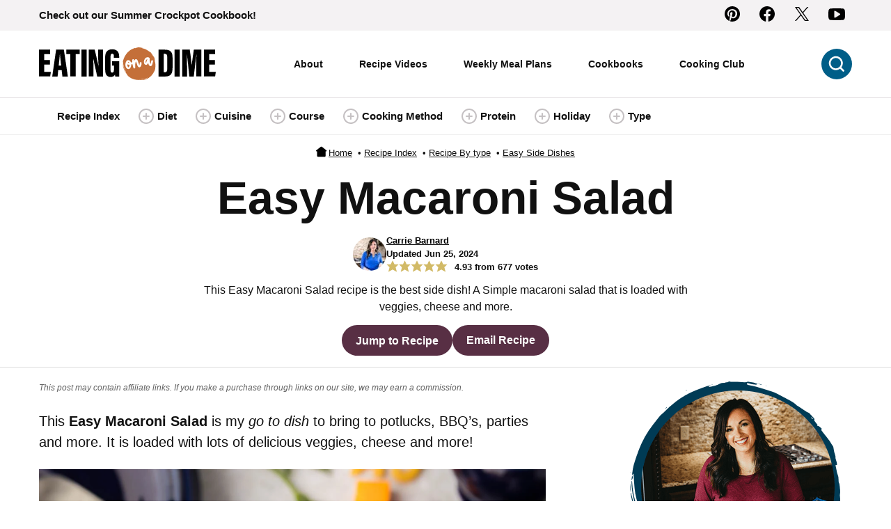

--- FILE ---
content_type: text/html; charset=UTF-8
request_url: https://www.eatingonadime.com/easy-macaroni-salad-recipe/
body_size: 130929
content:
<!DOCTYPE html><html lang="en-US">
<head><meta charset="UTF-8"><script>if(navigator.userAgent.match(/MSIE|Internet Explorer/i)||navigator.userAgent.match(/Trident\/7\..*?rv:11/i)){var href=document.location.href;if(!href.match(/[?&]nowprocket/)){if(href.indexOf("?")==-1){if(href.indexOf("#")==-1){document.location.href=href+"?nowprocket=1"}else{document.location.href=href.replace("#","?nowprocket=1#")}}else{if(href.indexOf("#")==-1){document.location.href=href+"&nowprocket=1"}else{document.location.href=href.replace("#","&nowprocket=1#")}}}}</script><script>(()=>{class RocketLazyLoadScripts{constructor(){this.v="2.0.4",this.userEvents=["keydown","keyup","mousedown","mouseup","mousemove","mouseover","mouseout","touchmove","touchstart","touchend","touchcancel","wheel","click","dblclick","input"],this.attributeEvents=["onblur","onclick","oncontextmenu","ondblclick","onfocus","onmousedown","onmouseenter","onmouseleave","onmousemove","onmouseout","onmouseover","onmouseup","onmousewheel","onscroll","onsubmit"]}async t(){this.i(),this.o(),/iP(ad|hone)/.test(navigator.userAgent)&&this.h(),this.u(),this.l(this),this.m(),this.k(this),this.p(this),this._(),await Promise.all([this.R(),this.L()]),this.lastBreath=Date.now(),this.S(this),this.P(),this.D(),this.O(),this.M(),await this.C(this.delayedScripts.normal),await this.C(this.delayedScripts.defer),await this.C(this.delayedScripts.async),await this.T(),await this.F(),await this.j(),await this.A(),window.dispatchEvent(new Event("rocket-allScriptsLoaded")),this.everythingLoaded=!0,this.lastTouchEnd&&await new Promise(t=>setTimeout(t,500-Date.now()+this.lastTouchEnd)),this.I(),this.H(),this.U(),this.W()}i(){this.CSPIssue=sessionStorage.getItem("rocketCSPIssue"),document.addEventListener("securitypolicyviolation",t=>{this.CSPIssue||"script-src-elem"!==t.violatedDirective||"data"!==t.blockedURI||(this.CSPIssue=!0,sessionStorage.setItem("rocketCSPIssue",!0))},{isRocket:!0})}o(){window.addEventListener("pageshow",t=>{this.persisted=t.persisted,this.realWindowLoadedFired=!0},{isRocket:!0}),window.addEventListener("pagehide",()=>{this.onFirstUserAction=null},{isRocket:!0})}h(){let t;function e(e){t=e}window.addEventListener("touchstart",e,{isRocket:!0}),window.addEventListener("touchend",function i(o){o.changedTouches[0]&&t.changedTouches[0]&&Math.abs(o.changedTouches[0].pageX-t.changedTouches[0].pageX)<10&&Math.abs(o.changedTouches[0].pageY-t.changedTouches[0].pageY)<10&&o.timeStamp-t.timeStamp<200&&(window.removeEventListener("touchstart",e,{isRocket:!0}),window.removeEventListener("touchend",i,{isRocket:!0}),"INPUT"===o.target.tagName&&"text"===o.target.type||(o.target.dispatchEvent(new TouchEvent("touchend",{target:o.target,bubbles:!0})),o.target.dispatchEvent(new MouseEvent("mouseover",{target:o.target,bubbles:!0})),o.target.dispatchEvent(new PointerEvent("click",{target:o.target,bubbles:!0,cancelable:!0,detail:1,clientX:o.changedTouches[0].clientX,clientY:o.changedTouches[0].clientY})),event.preventDefault()))},{isRocket:!0})}q(t){this.userActionTriggered||("mousemove"!==t.type||this.firstMousemoveIgnored?"keyup"===t.type||"mouseover"===t.type||"mouseout"===t.type||(this.userActionTriggered=!0,this.onFirstUserAction&&this.onFirstUserAction()):this.firstMousemoveIgnored=!0),"click"===t.type&&t.preventDefault(),t.stopPropagation(),t.stopImmediatePropagation(),"touchstart"===this.lastEvent&&"touchend"===t.type&&(this.lastTouchEnd=Date.now()),"click"===t.type&&(this.lastTouchEnd=0),this.lastEvent=t.type,t.composedPath&&t.composedPath()[0].getRootNode()instanceof ShadowRoot&&(t.rocketTarget=t.composedPath()[0]),this.savedUserEvents.push(t)}u(){this.savedUserEvents=[],this.userEventHandler=this.q.bind(this),this.userEvents.forEach(t=>window.addEventListener(t,this.userEventHandler,{passive:!1,isRocket:!0})),document.addEventListener("visibilitychange",this.userEventHandler,{isRocket:!0})}U(){this.userEvents.forEach(t=>window.removeEventListener(t,this.userEventHandler,{passive:!1,isRocket:!0})),document.removeEventListener("visibilitychange",this.userEventHandler,{isRocket:!0}),this.savedUserEvents.forEach(t=>{(t.rocketTarget||t.target).dispatchEvent(new window[t.constructor.name](t.type,t))})}m(){const t="return false",e=Array.from(this.attributeEvents,t=>"data-rocket-"+t),i="["+this.attributeEvents.join("],[")+"]",o="[data-rocket-"+this.attributeEvents.join("],[data-rocket-")+"]",s=(e,i,o)=>{o&&o!==t&&(e.setAttribute("data-rocket-"+i,o),e["rocket"+i]=new Function("event",o),e.setAttribute(i,t))};new MutationObserver(t=>{for(const n of t)"attributes"===n.type&&(n.attributeName.startsWith("data-rocket-")||this.everythingLoaded?n.attributeName.startsWith("data-rocket-")&&this.everythingLoaded&&this.N(n.target,n.attributeName.substring(12)):s(n.target,n.attributeName,n.target.getAttribute(n.attributeName))),"childList"===n.type&&n.addedNodes.forEach(t=>{if(t.nodeType===Node.ELEMENT_NODE)if(this.everythingLoaded)for(const i of[t,...t.querySelectorAll(o)])for(const t of i.getAttributeNames())e.includes(t)&&this.N(i,t.substring(12));else for(const e of[t,...t.querySelectorAll(i)])for(const t of e.getAttributeNames())this.attributeEvents.includes(t)&&s(e,t,e.getAttribute(t))})}).observe(document,{subtree:!0,childList:!0,attributeFilter:[...this.attributeEvents,...e]})}I(){this.attributeEvents.forEach(t=>{document.querySelectorAll("[data-rocket-"+t+"]").forEach(e=>{this.N(e,t)})})}N(t,e){const i=t.getAttribute("data-rocket-"+e);i&&(t.setAttribute(e,i),t.removeAttribute("data-rocket-"+e))}k(t){Object.defineProperty(HTMLElement.prototype,"onclick",{get(){return this.rocketonclick||null},set(e){this.rocketonclick=e,this.setAttribute(t.everythingLoaded?"onclick":"data-rocket-onclick","this.rocketonclick(event)")}})}S(t){function e(e,i){let o=e[i];e[i]=null,Object.defineProperty(e,i,{get:()=>o,set(s){t.everythingLoaded?o=s:e["rocket"+i]=o=s}})}e(document,"onreadystatechange"),e(window,"onload"),e(window,"onpageshow");try{Object.defineProperty(document,"readyState",{get:()=>t.rocketReadyState,set(e){t.rocketReadyState=e},configurable:!0}),document.readyState="loading"}catch(t){console.log("WPRocket DJE readyState conflict, bypassing")}}l(t){this.originalAddEventListener=EventTarget.prototype.addEventListener,this.originalRemoveEventListener=EventTarget.prototype.removeEventListener,this.savedEventListeners=[],EventTarget.prototype.addEventListener=function(e,i,o){o&&o.isRocket||!t.B(e,this)&&!t.userEvents.includes(e)||t.B(e,this)&&!t.userActionTriggered||e.startsWith("rocket-")||t.everythingLoaded?t.originalAddEventListener.call(this,e,i,o):(t.savedEventListeners.push({target:this,remove:!1,type:e,func:i,options:o}),"mouseenter"!==e&&"mouseleave"!==e||t.originalAddEventListener.call(this,e,t.savedUserEvents.push,o))},EventTarget.prototype.removeEventListener=function(e,i,o){o&&o.isRocket||!t.B(e,this)&&!t.userEvents.includes(e)||t.B(e,this)&&!t.userActionTriggered||e.startsWith("rocket-")||t.everythingLoaded?t.originalRemoveEventListener.call(this,e,i,o):t.savedEventListeners.push({target:this,remove:!0,type:e,func:i,options:o})}}J(t,e){this.savedEventListeners=this.savedEventListeners.filter(i=>{let o=i.type,s=i.target||window;return e!==o||t!==s||(this.B(o,s)&&(i.type="rocket-"+o),this.$(i),!1)})}H(){EventTarget.prototype.addEventListener=this.originalAddEventListener,EventTarget.prototype.removeEventListener=this.originalRemoveEventListener,this.savedEventListeners.forEach(t=>this.$(t))}$(t){t.remove?this.originalRemoveEventListener.call(t.target,t.type,t.func,t.options):this.originalAddEventListener.call(t.target,t.type,t.func,t.options)}p(t){let e;function i(e){return t.everythingLoaded?e:e.split(" ").map(t=>"load"===t||t.startsWith("load.")?"rocket-jquery-load":t).join(" ")}function o(o){function s(e){const s=o.fn[e];o.fn[e]=o.fn.init.prototype[e]=function(){return this[0]===window&&t.userActionTriggered&&("string"==typeof arguments[0]||arguments[0]instanceof String?arguments[0]=i(arguments[0]):"object"==typeof arguments[0]&&Object.keys(arguments[0]).forEach(t=>{const e=arguments[0][t];delete arguments[0][t],arguments[0][i(t)]=e})),s.apply(this,arguments),this}}if(o&&o.fn&&!t.allJQueries.includes(o)){const e={DOMContentLoaded:[],"rocket-DOMContentLoaded":[]};for(const t in e)document.addEventListener(t,()=>{e[t].forEach(t=>t())},{isRocket:!0});o.fn.ready=o.fn.init.prototype.ready=function(i){function s(){parseInt(o.fn.jquery)>2?setTimeout(()=>i.bind(document)(o)):i.bind(document)(o)}return"function"==typeof i&&(t.realDomReadyFired?!t.userActionTriggered||t.fauxDomReadyFired?s():e["rocket-DOMContentLoaded"].push(s):e.DOMContentLoaded.push(s)),o([])},s("on"),s("one"),s("off"),t.allJQueries.push(o)}e=o}t.allJQueries=[],o(window.jQuery),Object.defineProperty(window,"jQuery",{get:()=>e,set(t){o(t)}})}P(){const t=new Map;document.write=document.writeln=function(e){const i=document.currentScript,o=document.createRange(),s=i.parentElement;let n=t.get(i);void 0===n&&(n=i.nextSibling,t.set(i,n));const c=document.createDocumentFragment();o.setStart(c,0),c.appendChild(o.createContextualFragment(e)),s.insertBefore(c,n)}}async R(){return new Promise(t=>{this.userActionTriggered?t():this.onFirstUserAction=t})}async L(){return new Promise(t=>{document.addEventListener("DOMContentLoaded",()=>{this.realDomReadyFired=!0,t()},{isRocket:!0})})}async j(){return this.realWindowLoadedFired?Promise.resolve():new Promise(t=>{window.addEventListener("load",t,{isRocket:!0})})}M(){this.pendingScripts=[];this.scriptsMutationObserver=new MutationObserver(t=>{for(const e of t)e.addedNodes.forEach(t=>{"SCRIPT"!==t.tagName||t.noModule||t.isWPRocket||this.pendingScripts.push({script:t,promise:new Promise(e=>{const i=()=>{const i=this.pendingScripts.findIndex(e=>e.script===t);i>=0&&this.pendingScripts.splice(i,1),e()};t.addEventListener("load",i,{isRocket:!0}),t.addEventListener("error",i,{isRocket:!0}),setTimeout(i,1e3)})})})}),this.scriptsMutationObserver.observe(document,{childList:!0,subtree:!0})}async F(){await this.X(),this.pendingScripts.length?(await this.pendingScripts[0].promise,await this.F()):this.scriptsMutationObserver.disconnect()}D(){this.delayedScripts={normal:[],async:[],defer:[]},document.querySelectorAll("script[type$=rocketlazyloadscript]").forEach(t=>{t.hasAttribute("data-rocket-src")?t.hasAttribute("async")&&!1!==t.async?this.delayedScripts.async.push(t):t.hasAttribute("defer")&&!1!==t.defer||"module"===t.getAttribute("data-rocket-type")?this.delayedScripts.defer.push(t):this.delayedScripts.normal.push(t):this.delayedScripts.normal.push(t)})}async _(){await this.L();let t=[];document.querySelectorAll("script[type$=rocketlazyloadscript][data-rocket-src]").forEach(e=>{let i=e.getAttribute("data-rocket-src");if(i&&!i.startsWith("data:")){i.startsWith("//")&&(i=location.protocol+i);try{const o=new URL(i).origin;o!==location.origin&&t.push({src:o,crossOrigin:e.crossOrigin||"module"===e.getAttribute("data-rocket-type")})}catch(t){}}}),t=[...new Map(t.map(t=>[JSON.stringify(t),t])).values()],this.Y(t,"preconnect")}async G(t){if(await this.K(),!0!==t.noModule||!("noModule"in HTMLScriptElement.prototype))return new Promise(e=>{let i;function o(){(i||t).setAttribute("data-rocket-status","executed"),e()}try{if(navigator.userAgent.includes("Firefox/")||""===navigator.vendor||this.CSPIssue)i=document.createElement("script"),[...t.attributes].forEach(t=>{let e=t.nodeName;"type"!==e&&("data-rocket-type"===e&&(e="type"),"data-rocket-src"===e&&(e="src"),i.setAttribute(e,t.nodeValue))}),t.text&&(i.text=t.text),t.nonce&&(i.nonce=t.nonce),i.hasAttribute("src")?(i.addEventListener("load",o,{isRocket:!0}),i.addEventListener("error",()=>{i.setAttribute("data-rocket-status","failed-network"),e()},{isRocket:!0}),setTimeout(()=>{i.isConnected||e()},1)):(i.text=t.text,o()),i.isWPRocket=!0,t.parentNode.replaceChild(i,t);else{const i=t.getAttribute("data-rocket-type"),s=t.getAttribute("data-rocket-src");i?(t.type=i,t.removeAttribute("data-rocket-type")):t.removeAttribute("type"),t.addEventListener("load",o,{isRocket:!0}),t.addEventListener("error",i=>{this.CSPIssue&&i.target.src.startsWith("data:")?(console.log("WPRocket: CSP fallback activated"),t.removeAttribute("src"),this.G(t).then(e)):(t.setAttribute("data-rocket-status","failed-network"),e())},{isRocket:!0}),s?(t.fetchPriority="high",t.removeAttribute("data-rocket-src"),t.src=s):t.src="data:text/javascript;base64,"+window.btoa(unescape(encodeURIComponent(t.text)))}}catch(i){t.setAttribute("data-rocket-status","failed-transform"),e()}});t.setAttribute("data-rocket-status","skipped")}async C(t){const e=t.shift();return e?(e.isConnected&&await this.G(e),this.C(t)):Promise.resolve()}O(){this.Y([...this.delayedScripts.normal,...this.delayedScripts.defer,...this.delayedScripts.async],"preload")}Y(t,e){this.trash=this.trash||[];let i=!0;var o=document.createDocumentFragment();t.forEach(t=>{const s=t.getAttribute&&t.getAttribute("data-rocket-src")||t.src;if(s&&!s.startsWith("data:")){const n=document.createElement("link");n.href=s,n.rel=e,"preconnect"!==e&&(n.as="script",n.fetchPriority=i?"high":"low"),t.getAttribute&&"module"===t.getAttribute("data-rocket-type")&&(n.crossOrigin=!0),t.crossOrigin&&(n.crossOrigin=t.crossOrigin),t.integrity&&(n.integrity=t.integrity),t.nonce&&(n.nonce=t.nonce),o.appendChild(n),this.trash.push(n),i=!1}}),document.head.appendChild(o)}W(){this.trash.forEach(t=>t.remove())}async T(){try{document.readyState="interactive"}catch(t){}this.fauxDomReadyFired=!0;try{await this.K(),this.J(document,"readystatechange"),document.dispatchEvent(new Event("rocket-readystatechange")),await this.K(),document.rocketonreadystatechange&&document.rocketonreadystatechange(),await this.K(),this.J(document,"DOMContentLoaded"),document.dispatchEvent(new Event("rocket-DOMContentLoaded")),await this.K(),this.J(window,"DOMContentLoaded"),window.dispatchEvent(new Event("rocket-DOMContentLoaded"))}catch(t){console.error(t)}}async A(){try{document.readyState="complete"}catch(t){}try{await this.K(),this.J(document,"readystatechange"),document.dispatchEvent(new Event("rocket-readystatechange")),await this.K(),document.rocketonreadystatechange&&document.rocketonreadystatechange(),await this.K(),this.J(window,"load"),window.dispatchEvent(new Event("rocket-load")),await this.K(),window.rocketonload&&window.rocketonload(),await this.K(),this.allJQueries.forEach(t=>t(window).trigger("rocket-jquery-load")),await this.K(),this.J(window,"pageshow");const t=new Event("rocket-pageshow");t.persisted=this.persisted,window.dispatchEvent(t),await this.K(),window.rocketonpageshow&&window.rocketonpageshow({persisted:this.persisted})}catch(t){console.error(t)}}async K(){Date.now()-this.lastBreath>45&&(await this.X(),this.lastBreath=Date.now())}async X(){return document.hidden?new Promise(t=>setTimeout(t)):new Promise(t=>requestAnimationFrame(t))}B(t,e){return e===document&&"readystatechange"===t||(e===document&&"DOMContentLoaded"===t||(e===window&&"DOMContentLoaded"===t||(e===window&&"load"===t||e===window&&"pageshow"===t)))}static run(){(new RocketLazyLoadScripts).t()}}RocketLazyLoadScripts.run()})();</script><script data-no-optimize="1" data-cfasync="false">!function(){"use strict";const t={adt_ei:{identityApiKey:"plainText",source:"url",type:"plaintext",priority:1},adt_eih:{identityApiKey:"sha256",source:"urlh",type:"hashed",priority:2},sh_kit:{identityApiKey:"sha256",source:"urlhck",type:"hashed",priority:3}},e=Object.keys(t);function i(t){return function(t){const e=t.match(/((?=([a-z0-9._!#$%+^&*()[\]<>-]+))\2@[a-z0-9._-]+\.[a-z0-9._-]+)/gi);return e?e[0]:""}(function(t){return t.replace(/\s/g,"")}(t.toLowerCase()))}!async function(){const n=new URL(window.location.href),o=n.searchParams;let a=null;const r=Object.entries(t).sort(([,t],[,e])=>t.priority-e.priority).map(([t])=>t);for(const e of r){const n=o.get(e),r=t[e];if(!n||!r)continue;const c=decodeURIComponent(n),d="plaintext"===r.type&&i(c),s="hashed"===r.type&&c;if(d||s){a={value:c,config:r};break}}if(a){const{value:t,config:e}=a;window.adthrive=window.adthrive||{},window.adthrive.cmd=window.adthrive.cmd||[],window.adthrive.cmd.push(function(){window.adthrive.identityApi({source:e.source,[e.identityApiKey]:t},({success:i,data:n})=>{i?window.adthrive.log("info","Plugin","detectEmails",`Identity API called with ${e.type} email: ${t}`,n):window.adthrive.log("warning","Plugin","detectEmails",`Failed to call Identity API with ${e.type} email: ${t}`,n)})})}!function(t,e){const i=new URL(e);t.forEach(t=>i.searchParams.delete(t)),history.replaceState(null,"",i.toString())}(e,n)}()}();
</script><meta name='robots' content='index, follow, max-image-preview:large, max-snippet:-1, max-video-preview:-1' />
	<style></style>
	<link rel="preload" fetchpriority="high" href="https://www.eatingonadime.com/wp-content/themes/eoad-2021/assets/fonts/roboto-v30-latin-700.woff2" as="font" type="font/woff2" crossorigin>

<style data-no-optimize="1" data-cfasync="false"></style>
<script data-no-optimize="1" data-cfasync="false">
	window.adthriveCLS = {
		enabledLocations: ['Content', 'Recipe'],
		injectedSlots: [],
		injectedFromPlugin: true,
		branch: 'a4f7829',bucket: 'prod',			};
	window.adthriveCLS.siteAds = {"betaTester":false,"targeting":[{"value":"57c83dcb3a1207ea78193609","key":"siteId"},{"value":"6233884ddf21ff708807f819","key":"organizationId"},{"value":"Eating on a Dime","key":"siteName"},{"value":"AdThrive Edge","key":"service"},{"value":"on","key":"bidding"},{"value":["Food"],"key":"verticals"}],"siteUrl":"http://eatingonadime.com/","siteId":"57c83dcb3a1207ea78193609","siteName":"Eating on a Dime","breakpoints":{"tablet":768,"desktop":1024},"cloudflare":null,"adUnits":[{"sequence":9,"thirdPartyAdUnitName":null,"targeting":[{"value":["Sidebar"],"key":"location"},{"value":true,"key":"sticky"}],"devices":["desktop"],"name":"Sidebar_9","sticky":true,"location":"Sidebar","dynamic":{"pageSelector":"","spacing":0,"max":1,"lazyMax":null,"enable":true,"lazy":false,"elementSelector":".sidebar-primary","skip":0,"classNames":["widget"],"position":"beforeend","every":1,"enabled":true},"stickyOverlapSelector":".site-footer","adSizes":[[160,600],[336,280],[320,50],[300,600],[250,250],[1,1],[320,100],[300,1050],[300,50],[300,420],[300,250]],"priority":291,"autosize":true},{"sequence":null,"thirdPartyAdUnitName":null,"targeting":[{"value":["Content"],"key":"location"}],"devices":["tablet","phone"],"name":"Content","sticky":false,"location":"Content","dynamic":{"pageSelector":"body.home","spacing":0,"max":5,"lazyMax":null,"enable":true,"lazy":false,"elementSelector":".entry-content .wp-block-group","skip":1,"classNames":[],"position":"afterend","every":2,"enabled":true},"stickyOverlapSelector":"","adSizes":[[728,90],[336,280],[320,50],[468,60],[970,90],[250,250],[1,1],[320,100],[970,250],[1,2],[300,50],[300,300],[552,334],[728,250],[300,250]],"priority":199,"autosize":true},{"sequence":null,"thirdPartyAdUnitName":null,"targeting":[{"value":["Content"],"key":"location"}],"devices":["desktop","tablet","phone"],"name":"Content","sticky":false,"location":"Content","dynamic":{"pageSelector":"body.archive","spacing":0,"max":1,"lazyMax":2,"enable":true,"lazy":true,"elementSelector":".site-main > .block-area > *:nth-child(1n+3), .archive-post-listing > article:nth-of-type(4n)","skip":1,"classNames":[],"position":"afterend","every":1,"enabled":true},"stickyOverlapSelector":"","adSizes":[[728,90],[336,280],[320,50],[468,60],[970,90],[250,250],[1,1],[320,100],[970,250],[300,50],[300,300],[552,334],[728,250],[300,250],[1,2]],"priority":199,"autosize":true},{"sequence":null,"thirdPartyAdUnitName":null,"targeting":[{"value":["Content"],"key":"location"}],"devices":["desktop"],"name":"Content","sticky":false,"location":"Content","dynamic":{"pageSelector":"body.single","spacing":1,"max":5,"lazyMax":94,"enable":true,"lazy":true,"elementSelector":".entry-content > *:not(h2):not(h3):not(.aff-disc):not(*:empty):not(.block-area-beforerecipe):not(.adthrive)","skip":3,"classNames":[],"position":"afterend","every":1,"enabled":true},"stickyOverlapSelector":"","adSizes":[[728,90],[336,280],[320,50],[468,60],[970,90],[250,250],[1,1],[320,100],[970,250],[1,2],[300,50],[300,300],[552,334],[728,250],[300,250]],"priority":199,"autosize":true},{"sequence":null,"thirdPartyAdUnitName":null,"targeting":[{"value":["Content"],"key":"location"}],"devices":["tablet","phone"],"name":"Content","sticky":false,"location":"Content","dynamic":{"pageSelector":"body.single","spacing":1,"max":3,"lazyMax":96,"enable":true,"lazy":true,"elementSelector":".entry-content > *:not(h2):not(h3):not(.aff-disc):not(*:empty):not(.block-area-beforerecipe):not(.adthrive)","skip":3,"classNames":[],"position":"afterend","every":1,"enabled":true},"stickyOverlapSelector":"","adSizes":[[728,90],[336,280],[320,50],[468,60],[970,90],[250,250],[1,1],[320,100],[970,250],[1,2],[300,50],[300,300],[552,334],[728,250],[300,250]],"priority":199,"autosize":true},{"sequence":null,"thirdPartyAdUnitName":null,"targeting":[{"value":["Recipe"],"key":"location"}],"devices":["tablet","desktop"],"name":"Recipe","sticky":false,"location":"Recipe","dynamic":{"pageSelector":"body:not(.wprm-print)","spacing":0.7,"max":3,"lazyMax":2,"enable":true,"lazy":true,"elementSelector":".wprm-recipe-ingredients-container li, .wprm-recipe-instructions-container li, .wprm-recipe-notes li, .wprm-recipe-nutrition-container:not(.wprm-recipe-block-container)","skip":0,"classNames":[],"position":"beforebegin","every":1,"enabled":true},"stickyOverlapSelector":"","adSizes":[[320,50],[250,250],[1,1],[320,100],[1,2],[300,50],[320,300],[300,390],[300,250]],"priority":-101,"autosize":true},{"sequence":5,"thirdPartyAdUnitName":null,"targeting":[{"value":["Recipe"],"key":"location"}],"devices":["phone"],"name":"Recipe_5","sticky":false,"location":"Recipe","dynamic":{"pageSelector":"body:not(.wprm-print)","spacing":0,"max":1,"lazyMax":null,"enable":true,"lazy":false,"elementSelector":".wprm-recipe-ingredients-container","skip":0,"classNames":[],"position":"beforebegin","every":1,"enabled":true},"stickyOverlapSelector":"","adSizes":[[320,50],[250,250],[1,1],[320,100],[1,2],[300,50],[320,300],[300,390],[300,250]],"priority":-105,"autosize":true},{"sequence":1,"thirdPartyAdUnitName":null,"targeting":[{"value":["Recipe"],"key":"location"}],"devices":["phone"],"name":"Recipe_1","sticky":false,"location":"Recipe","dynamic":{"pageSelector":"body:not(.wprm-print)","spacing":0.7,"max":3,"lazyMax":1,"enable":true,"lazy":true,"elementSelector":".wprm-recipe-ingredients-container, .wprm-recipe-instructions-container li, .wprm-recipe-notes > span, .wprm-recipe-notes li, .wprm-recipe-nutrition-container:not(.wprm-recipe-block-container)","skip":0,"classNames":[],"position":"afterend","every":1,"enabled":true},"stickyOverlapSelector":"","adSizes":[[320,50],[250,250],[1,1],[320,100],[1,2],[300,50],[320,300],[300,390],[300,250]],"priority":-101,"autosize":true},{"sequence":null,"thirdPartyAdUnitName":null,"targeting":[{"value":["Below Post"],"key":"location"}],"devices":["desktop","phone","tablet"],"name":"Below_Post","sticky":false,"location":"Below Post","dynamic":{"pageSelector":"body.single","spacing":0.85,"max":0,"lazyMax":99,"enable":true,"lazy":true,"elementSelector":".after-entry, .comment-respond, .comment-list > li","skip":0,"classNames":[],"position":"afterend","every":0,"enabled":true},"stickyOverlapSelector":"","adSizes":[[728,90],[336,280],[320,50],[468,60],[250,250],[1,1],[320,100],[300,250],[970,250],[728,250]],"priority":99,"autosize":true},{"sequence":null,"thirdPartyAdUnitName":null,"targeting":[{"value":["Footer"],"key":"location"},{"value":true,"key":"sticky"}],"devices":["tablet","phone","desktop"],"name":"Footer","sticky":true,"location":"Footer","dynamic":{"pageSelector":"","spacing":0,"max":1,"lazyMax":null,"enable":true,"lazy":false,"elementSelector":"body","skip":0,"classNames":[],"position":"beforeend","every":1,"enabled":true},"stickyOverlapSelector":"","adSizes":[[320,50],[320,100],[728,90],[970,90],[468,60],[1,1],[300,50]],"priority":-1,"autosize":true},{"sequence":null,"thirdPartyAdUnitName":null,"targeting":[{"value":["Header"],"key":"location"}],"devices":["desktop","tablet","phone"],"name":"Header","sticky":false,"location":"Header","dynamic":{"pageSelector":"body.wprm-print","spacing":0,"max":1,"lazyMax":null,"enable":true,"lazy":false,"elementSelector":"#wprm-print-header","skip":0,"classNames":[],"position":"afterend","every":1,"enabled":true},"stickyOverlapSelector":"","adSizes":[[1,1],[300,50],[320,50],[320,100],[468,60],[728,90],[728,250],[970,90],[970,250]],"priority":399,"autosize":true},{"sequence":9,"thirdPartyAdUnitName":null,"targeting":[{"value":["Sidebar"],"key":"location"},{"value":true,"key":"sticky"}],"devices":["desktop"],"name":"Sidebar_9","sticky":true,"location":"Sidebar","dynamic":{"pageSelector":"body.wprm-print","spacing":0,"max":1,"lazyMax":null,"enable":true,"lazy":false,"elementSelector":"#wprm-print-content","skip":0,"classNames":[],"position":"beforeend","every":1,"enabled":true},"stickyOverlapSelector":"","adSizes":[[160,600],[336,280],[320,50],[300,600],[250,250],[1,1],[320,100],[300,1050],[300,50],[300,420],[300,250]],"priority":291,"autosize":true},{"sequence":null,"thirdPartyAdUnitName":null,"targeting":[{"value":["Recipe"],"key":"location"}],"devices":["tablet","desktop"],"name":"Recipe","sticky":false,"location":"Recipe","dynamic":{"pageSelector":"body.wprm-print","spacing":0.7,"max":3,"lazyMax":2,"enable":true,"lazy":true,"elementSelector":".wprm-recipe-ingredients-container li, .wprm-recipe-instructions-container li, .wprm-recipe-notes li, .wprm-nutrition-label-container","skip":0,"classNames":[],"position":"beforebegin","every":1,"enabled":true},"stickyOverlapSelector":"","adSizes":[[320,50],[250,250],[1,1],[320,100],[1,2],[300,50],[320,300],[300,390],[300,250]],"priority":-101,"autosize":true},{"sequence":5,"thirdPartyAdUnitName":null,"targeting":[{"value":["Recipe"],"key":"location"}],"devices":["phone"],"name":"Recipe_5","sticky":false,"location":"Recipe","dynamic":{"pageSelector":"body.wprm-print","spacing":0,"max":1,"lazyMax":null,"enable":true,"lazy":false,"elementSelector":".wprm-recipe-ingredients-container","skip":0,"classNames":[],"position":"beforebegin","every":1,"enabled":true},"stickyOverlapSelector":"","adSizes":[[320,50],[250,250],[1,1],[320,100],[1,2],[300,50],[320,300],[300,390],[300,250]],"priority":-105,"autosize":true},{"sequence":1,"thirdPartyAdUnitName":null,"targeting":[{"value":["Recipe"],"key":"location"}],"devices":["phone"],"name":"Recipe_1","sticky":false,"location":"Recipe","dynamic":{"pageSelector":"body.wprm-print","spacing":0.7,"max":3,"lazyMax":1,"enable":true,"lazy":true,"elementSelector":".wprm-recipe-ingredients-container, .wprm-recipe-instructions-container li, .wprm-recipe-notes > span, .wprm-recipe-notes li, .wprm-nutrition-label-container","skip":0,"classNames":[],"position":"afterend","every":1,"enabled":true},"stickyOverlapSelector":"","adSizes":[[320,50],[250,250],[1,1],[320,100],[1,2],[300,50],[320,300],[300,390],[300,250]],"priority":-101,"autosize":true}],"adDensityLayout":{"mobile":{"adDensity":0.2,"onePerViewport":false},"pageOverrides":[{"mobile":{"adDensity":0.3,"onePerViewport":false},"note":null,"pageSelector":"body.home","desktop":{"adDensity":0.26,"onePerViewport":false}}],"desktop":{"adDensity":0.2,"onePerViewport":false}},"adDensityEnabled":true,"siteExperiments":[],"adTypes":{"sponsorTileDesktop":true,"interscrollerDesktop":true,"nativeBelowPostDesktop":true,"miniscroller":true,"largeFormatsMobile":true,"nativeMobileContent":true,"inRecipeRecommendationMobile":true,"nativeMobileRecipe":true,"sponsorTileMobile":true,"expandableCatalogAdsMobile":true,"frameAdsMobile":true,"outstreamMobile":true,"nativeHeaderMobile":true,"frameAdsDesktop":true,"inRecipeRecommendationDesktop":true,"expandableFooterDesktop":true,"nativeDesktopContent":true,"outstreamDesktop":true,"animatedFooter":true,"skylineHeader":true,"expandableFooter":true,"nativeDesktopSidebar":true,"videoFootersMobile":true,"videoFootersDesktop":true,"interscroller":true,"nativeDesktopRecipe":true,"nativeHeaderDesktop":true,"nativeBelowPostMobile":true,"expandableCatalogAdsDesktop":true,"largeFormatsDesktop":true},"adOptions":{"theTradeDesk":true,"rtbhouse":true,"undertone":true,"sidebarConfig":{"dynamicStickySidebar":{"minHeight":2100,"enabled":true,"blockedSelectors":[]}},"footerCloseButton":true,"teads":true,"seedtag":true,"pmp":true,"thirtyThreeAcross":true,"sharethrough":true,"optimizeVideoPlayersForEarnings":true,"removeVideoTitleWrapper":true,"pubMatic":true,"contentTermsFooterEnabled":true,"infiniteScroll":false,"longerVideoAdPod":true,"yahoossp":true,"spa":false,"stickyContainerConfig":{"recipeDesktop":{"minHeight":null,"enabled":false},"blockedSelectors":["body.wprm-print"],"stickyHeaderSelectors":[],"content":{"minHeight":250,"enabled":true},"recipeMobile":{"minHeight":null,"enabled":false}},"sonobi":true,"gatedPrint":{"printClasses":[],"siteEmailServiceProviderId":"b702f8c0-ade0-414a-8884-16ca8322ce6c","defaultOptIn":true,"enabled":true,"newsletterPromptEnabled":true},"yieldmo":true,"footerSelector":"","consentMode":{"enabled":false,"customVendorList":""},"amazonUAM":true,"gamMCMEnabled":true,"gamMCMChildNetworkCode":"22499371316","stickyContainerAds":false,"rubicon":true,"conversant":true,"openx":true,"customCreativeEnabled":true,"mobileHeaderHeight":1,"secColor":"#000000","unruly":true,"mediaGrid":true,"bRealTime":true,"adInViewTime":null,"gumgum":true,"comscoreFooter":true,"desktopInterstitial":false,"amx":true,"footerCloseButtonDesktop":false,"ozone":true,"isAutoOptimized":true,"adform":true,"comscoreTAL":true,"targetaff":true,"bgColor":"#FFFFFF","advancePlaylistOptions":{"playlistPlayer":{"enabled":true},"relatedPlayer":{"enabled":true,"applyToFirst":true}},"kargo":true,"liveRampATS":true,"footerCloseButtonMobile":false,"interstitialBlockedPageSelectors":"","prioritizeShorterVideoAds":true,"allowSmallerAdSizes":true,"comscore":"Food","blis":true,"wakeLock":{"desktopEnabled":true,"mobileValue":15,"mobileEnabled":true,"desktopValue":30},"mobileInterstitial":false,"tripleLift":true,"sensitiveCategories":["alc","ast","cbd","cosm","dat","gamc","pol","rel","sst","ssr","srh","ske","tob","wtl"],"liveRamp":true,"mobileInterstitialBlockedPageSelectors":"","adthriveEmailIdentity":true,"criteo":true,"nativo":true,"infiniteScrollOptions":{"selector":"","heightThreshold":0},"siteAttributes":{"mobileHeaderSelectors":[],"desktopHeaderSelectors":[]},"dynamicContentSlotLazyLoading":true,"clsOptimizedAds":true,"ogury":true,"verticals":["Food"],"inImage":false,"stackadapt":true,"usCMP":{"defaultOptIn":false,"enabled":false,"regions":[]},"advancePlaylist":true,"medianet":true,"delayLoading":true,"inImageZone":null,"appNexus":true,"rise":true,"liveRampId":"","infiniteScrollRefresh":false,"indexExchange":true},"siteAdsProfiles":[],"thirdPartySiteConfig":{"partners":{"discounts":[]}},"featureRollouts":{"ad-fit-width":{"featureRolloutId":36,"data":null,"enabled":true},"confiant-blocking-enabled":{"featureRolloutId":39,"data":null,"enabled":true},"disable-delay-loading-good-cwv":{"featureRolloutId":43,"data":null,"enabled":true}},"videoPlayers":{"contextual":{"autoplayCollapsibleEnabled":true,"overrideEmbedLocation":true,"defaultPlayerType":"collapse"},"videoEmbed":"wordpress","footerSelector":"","contentSpecificPlaylists":[],"players":[{"playlistId":"DH2Ka5S5","pageSelector":"body.single","devices":["desktop"],"description":"","skip":0,"title":"MY LATEST VIDEOS","type":"stickyPlaylist","enabled":true,"footerSelector":"","elementSelector":".block-area.block-area-beforefirstimage","id":4054004,"position":"afterend","saveVideoCloseState":false,"shuffle":true,"mobileHeaderSelector":null,"playerId":"26DQTNnQ"},{"devices":["desktop","mobile"],"description":"","id":4054001,"title":"Stationary related player - desktop and mobile","type":"stationaryRelated","enabled":true,"playerId":"kUT0L9Uv"},{"playlistId":"","pageSelector":"","devices":["mobile"],"mobileLocation":"top-center","description":"","skip":0,"title":"Sticky related player - mobile","type":"stickyRelated","enabled":true,"elementSelector":".block-area.block-area-beforefirstimage","id":4054003,"position":"afterend","saveVideoCloseState":false,"shuffle":false,"mobileHeaderSelector":".site-header","playerId":"kUT0L9Uv"},{"playlistId":"","pageSelector":"","devices":["desktop"],"description":"","skip":0,"title":"Sticky related player - desktop","type":"stickyRelated","enabled":true,"elementSelector":".block-area.block-area-beforefirstimage","id":4054002,"position":"afterend","saveVideoCloseState":false,"shuffle":false,"mobileHeaderSelector":null,"playerId":"kUT0L9Uv"},{"playlistId":"DH2Ka5S5","pageSelector":"body.single","devices":["mobile"],"mobileLocation":"top-center","description":"","skip":0,"title":"MY LATEST VIDEOS","type":"stickyPlaylist","enabled":true,"footerSelector":"","elementSelector":".block-area.block-area-beforefirstimage","id":4054005,"position":"afterend","saveVideoCloseState":false,"shuffle":true,"mobileHeaderSelector":".site-header","playerId":"26DQTNnQ"}],"partners":{"theTradeDesk":true,"unruly":true,"mediaGrid":true,"undertone":true,"gumgum":true,"seedtag":true,"amx":true,"ozone":true,"adform":true,"pmp":true,"kargo":true,"connatix":true,"stickyOutstream":{"desktop":{"enabled":true},"blockedPageSelectors":"","mobileLocation":"bottom-left","allowOnHomepage":true,"mobile":{"enabled":true},"saveVideoCloseState":false,"mobileHeaderSelector":".site-header","allowForPageWithStickyPlayer":{"enabled":true}},"sharethrough":true,"blis":true,"tripleLift":true,"pubMatic":true,"criteo":true,"yahoossp":true,"nativo":true,"stackadapt":true,"yieldmo":true,"amazonUAM":true,"medianet":true,"rubicon":true,"appNexus":true,"rise":true,"openx":true,"indexExchange":true}}};</script>

<script data-no-optimize="1" data-cfasync="false">
(function(w, d) {
	w.adthrive = w.adthrive || {};
	w.adthrive.cmd = w.adthrive.cmd || [];
	w.adthrive.plugin = 'adthrive-ads-3.10.0';
	w.adthrive.host = 'ads.adthrive.com';
	w.adthrive.integration = 'plugin';

	var commitParam = (w.adthriveCLS && w.adthriveCLS.bucket !== 'prod' && w.adthriveCLS.branch) ? '&commit=' + w.adthriveCLS.branch : '';

	var s = d.createElement('script');
	s.async = true;
	s.referrerpolicy='no-referrer-when-downgrade';
	s.src = 'https://' + w.adthrive.host + '/sites/57c83dcb3a1207ea78193609/ads.min.js?referrer=' + w.encodeURIComponent(w.location.href) + commitParam + '&cb=' + (Math.floor(Math.random() * 100) + 1) + '';
	var n = d.getElementsByTagName('script')[0];
	n.parentNode.insertBefore(s, n);
})(window, document);
</script>
<link rel="dns-prefetch" href="https://ads.adthrive.com/"><link rel="preconnect" href="https://ads.adthrive.com/"><link rel="preconnect" href="https://ads.adthrive.com/" crossorigin>
	<!-- This site is optimized with the Yoast SEO Premium plugin v26.7 (Yoast SEO v26.7) - https://yoast.com/wordpress/plugins/seo/ -->
	<title>Easy Macaroni Salad Recipe &amp; VIDEO - Eating on a Dime</title>
<link data-rocket-prefetch href="https://cdn.id5-sync.com" rel="dns-prefetch">
<link data-rocket-prefetch href="https://d9.flashtalking.com" rel="dns-prefetch">
<link data-rocket-prefetch href="https://ads.pubmatic.com" rel="dns-prefetch">
<link data-rocket-prefetch href="https://launchpad-wrapper.privacymanager.io" rel="dns-prefetch">
<link data-rocket-prefetch href="https://cdn.confiant-integrations.net" rel="dns-prefetch">
<link data-rocket-prefetch href="https://raptive.solutions.cdn.optable.co" rel="dns-prefetch">
<link data-rocket-prefetch href="https://c.aps.amazon-adsystem.com" rel="dns-prefetch">
<link data-rocket-prefetch href="https://ads.adthrive.com" rel="dns-prefetch">
<link data-rocket-prefetch href="https://securepubads.g.doubleclick.net" rel="dns-prefetch">
<link data-rocket-prefetch href="https://static.trueanthem.com" rel="dns-prefetch">
<link data-rocket-prefetch href="https://assets.pinterest.com" rel="dns-prefetch">
<link data-rocket-prefetch href="https://connect.facebook.net" rel="dns-prefetch">
<link data-rocket-prefetch href="https://www.google-analytics.com" rel="dns-prefetch">
<link data-rocket-prefetch href="https://www.googletagmanager.com" rel="dns-prefetch">
<link data-rocket-prefetch href="https://sb.scorecardresearch.com" rel="dns-prefetch">
<link data-rocket-prefetch href="https://affiliate-cdn.raptive.com" rel="dns-prefetch">
<link data-rocket-prefetch href="https://ujs.alttext.ai" rel="dns-prefetch">
<link data-rocket-prefetch href="https://challenges.cloudflare.com" rel="dns-prefetch">
<link data-rocket-prefetch href="https://delicate-hill-2996.ck.page" rel="dns-prefetch">
<link data-rocket-prefetch href="https://delicate-hill-2996.kit.com" rel="dns-prefetch">
<link data-rocket-prefetch href="https://f.convertkit.com" rel="dns-prefetch">
<link data-rocket-prefetch href="https://gpsb-reims.criteo.com" rel="dns-prefetch">
<link data-rocket-prefetch href="https://cdn.jsdelivr.net" rel="dns-prefetch">
<style id="wpr-usedcss">img:is([sizes=auto i],[sizes^="auto," i]){contain-intrinsic-size:3000px 1500px}.adthrive-ad{margin-top:10px;margin-bottom:10px;text-align:center;overflow-x:visible;clear:both;line-height:0}body:not(.adthrive-staging):not(.wprm-print) #AdThrive_Header_1_desktop{float:right}body.adthrive-device-desktop .adthrive-recipe,body.adthrive-device-tablet .adthrive-recipe{float:right;margin:10px 0 20px 20px!important;z-index:1;position:relative}.wpforms-location-save_recipe_wprm,.wprm-recipe-nutrition-container,.wprm-recipe-video-container{clear:both}body:not(.wprm-print) .adthrive-sidebar.adthrive-stuck,body:not(.wprm-print) .adthrive-sticky-sidebar>div{transition:transform .4s ease}body.slick-filmstrip-toolbar-showing:not(.wprm-print) .adthrive-sticky-sidebar>div{transform:translateY(65px)}body.archive .archive-post-listing .adthrive-content{grid-column:1/-1}body.wprm-print .adthrive-sidebar{min-width:300px}body.wprm-print .adthrive-sidebar:not(.adthrive-stuck){position:absolute;top:300px;right:5px}body.wprm-print .adthrive-sidebar.adthrive-stuck{right:5px}body.wprm-print .wprm-recipe{max-width:650px}@media (max-width:1290px){body.wprm-print.adthrive-device-desktop .wprm-recipe{margin-left:5px!important}}.adthrive-device-phone h3.adthrive-player-title{font-size:16px!important}body.adthrive-staging .adthrive-sidebar.adthrive-stuck{margin-top:270px}body.adthrive-staging .adthrive-ad{background-color:#ddd;border:1px solid #ccc;display:block!important}body.adthrive-staging .adthrive-content{height:250px;position:relative}body.adthrive-staging .adthrive-sidebar{height:300px;position:relative}body.adthrive-staging .adthrive-recipe{position:relative}body.adthrive-staging .adthrive-below-post{width:100%;height:250px}body.adthrive-staging .adthrive-footer{width:100%;height:100px}body.adthrive-staging .adthrive-ad::before{position:absolute;left:0;top:40%;width:100%;height:50px;text-align:center;content:"AdThrive Ad"}.adthrive-device-phone .adthrive-footer{padding-bottom:10px}.adthrive-below-post:before,.adthrive-content:before,.adthrive-recipe:before{content:"Advertisement";font-family:-apple-system,BlinkMacSystemFont,"Segoe UI",Roboto,Oxygen-Sans,Ubuntu,Cantarell,"Helvetica Neue",sans-serif;font-size:14px;letter-spacing:1px;margin-top:0;margin-bottom:10px;display:block;color:#888}.adthrive-below-post,.adthrive-content,.adthrive-recipe{padding-top:10px}.adthrive-device-phone .adthrive-content:before,.adthrive-device-phone .adthrive-recipe:before{position:absolute!important;top:0}.adthrive-device-phone .adthrive-content>div,.adthrive-device-phone .adthrive-recipe>div{padding-top:10px}.adthrive-collapse-mobile-background{opacity:.5}.adthrive-collapse-mobile-background,.adthrive-player-position.adthrive-collapse-mobile.adthrive-collapse-top-center{z-index:2!important}body.slick-filmstrip-toolbar-showing.adthrive-device-phone .adthrive-collapse-mobile-background,body.slick-filmstrip-toolbar-showing.adthrive-device-phone .raptive-player-container.adthrive-collapse-top-center:not(.adthrive-player-without-wrapper-text){transform:none!important}body.slick-filmstrip-toolbar-showing.adthrive-device-phone .raptive-player-container.adthrive-collapse-mobile.adthrive-collapse-top-center.adthrive-player-without-wrapper-text{transform:translateX(-50%)!important}.adthrive-below-post{padding:20px!important}@media print{.adthrive-ad,.adthrive-comscore,.adthrive-native-recipe{display:none!important;height:0;width:0;visibility:hidden}}.wp-block-button__link{align-content:center;box-sizing:border-box;cursor:pointer;display:inline-block;height:100%;text-align:center;word-break:break-word}.wp-block-button__link.aligncenter{text-align:center}:where(.wp-block-button__link){border-radius:9999px;box-shadow:none;padding:calc(.667em + 2px) calc(1.333em + 2px);text-decoration:none}.wp-block-button[style*=text-decoration] .wp-block-button__link{text-decoration:inherit}:root :where(.wp-block-button .wp-block-button__link.is-style-outline),:root :where(.wp-block-button.is-style-outline>.wp-block-button__link){border:2px solid;padding:.667em 1.333em}:root :where(.wp-block-button .wp-block-button__link.is-style-outline:not(.has-text-color)),:root :where(.wp-block-button.is-style-outline>.wp-block-button__link:not(.has-text-color)){color:currentColor}:root :where(.wp-block-button .wp-block-button__link.is-style-outline:not(.has-background)),:root :where(.wp-block-button.is-style-outline>.wp-block-button__link:not(.has-background)){background-color:initial;background-image:none}.wp-block-buttons{box-sizing:border-box}.wp-block-buttons>.wp-block-button{display:inline-block;margin:0}.wp-block-buttons.is-content-justification-center{justify-content:center}.wp-block-buttons.aligncenter{text-align:center}.wp-block-buttons:not(.is-content-justification-space-between,.is-content-justification-right,.is-content-justification-left,.is-content-justification-center) .wp-block-button.aligncenter{margin-left:auto;margin-right:auto;width:100%}.wp-block-buttons[style*=text-decoration] .wp-block-button,.wp-block-buttons[style*=text-decoration] .wp-block-button__link{text-decoration:inherit}.wp-block-buttons .wp-block-button__link{width:100%}.wp-block-button.aligncenter{text-align:center}:where(.wp-block-calendar table:not(.has-background) th){background:#ddd}.wp-block-columns{align-items:normal!important;box-sizing:border-box;display:flex;flex-wrap:wrap!important}@media (min-width:782px){.wp-block-columns{flex-wrap:nowrap!important}}@media (max-width:781px){.wp-block-columns:not(.is-not-stacked-on-mobile)>.wp-block-column{flex-basis:100%!important}}@media (min-width:782px){.wp-block-columns:not(.is-not-stacked-on-mobile)>.wp-block-column{flex-basis:0;flex-grow:1}.wp-block-columns:not(.is-not-stacked-on-mobile)>.wp-block-column[style*=flex-basis]{flex-grow:0}}:where(.wp-block-columns){margin-bottom:1.75em}:where(.wp-block-columns.has-background){padding:1.25em 2.375em}.wp-block-column{flex-grow:1;min-width:0;overflow-wrap:break-word;word-break:break-word}:where(.wp-block-post-comments input[type=submit]){border:none}:where(.wp-block-cover-image:not(.has-text-color)),:where(.wp-block-cover:not(.has-text-color)){color:#fff}:where(.wp-block-cover-image.is-light:not(.has-text-color)),:where(.wp-block-cover.is-light:not(.has-text-color)){color:#000}:root :where(.wp-block-cover h1:not(.has-text-color)),:root :where(.wp-block-cover h2:not(.has-text-color)),:root :where(.wp-block-cover h3:not(.has-text-color)),:root :where(.wp-block-cover h4:not(.has-text-color)),:root :where(.wp-block-cover h5:not(.has-text-color)),:root :where(.wp-block-cover h6:not(.has-text-color)),:root :where(.wp-block-cover p:not(.has-text-color)){color:inherit}:where(.wp-block-file){margin-bottom:1.5em}:where(.wp-block-file__button){border-radius:2em;display:inline-block;padding:.5em 1em}:where(.wp-block-file__button):is(a):active,:where(.wp-block-file__button):is(a):focus,:where(.wp-block-file__button):is(a):hover,:where(.wp-block-file__button):is(a):visited{box-shadow:none;color:#fff;opacity:.85;text-decoration:none}.wp-block-group{box-sizing:border-box}:where(.wp-block-group.wp-block-group-is-layout-constrained){position:relative}h1.has-background,h2.has-background,h3.has-background{padding:1.25em 2.375em}.wp-block-image>a,.wp-block-image>figure>a{display:inline-block}.wp-block-image img{box-sizing:border-box;height:auto;max-width:100%;vertical-align:bottom}@media not (prefers-reduced-motion){.wp-block-image img.hide{visibility:hidden}.wp-block-image img.show{animation:.4s show-content-image}}.wp-block-image[style*=border-radius] img,.wp-block-image[style*=border-radius]>a{border-radius:inherit}.wp-block-image.aligncenter{text-align:center}.wp-block-image .aligncenter,.wp-block-image.aligncenter{display:table}.wp-block-image .aligncenter{margin-left:auto;margin-right:auto}.wp-block-image :where(figcaption){margin-bottom:1em;margin-top:.5em}:root :where(.wp-block-image.is-style-rounded img,.wp-block-image .is-style-rounded img){border-radius:9999px}.wp-block-image figure{margin:0}@keyframes show-content-image{0%{visibility:hidden}99%{visibility:hidden}to{visibility:visible}}:where(.wp-block-latest-comments:not([style*=line-height] .wp-block-latest-comments__comment)){line-height:1.1}:where(.wp-block-latest-comments:not([style*=line-height] .wp-block-latest-comments__comment-excerpt p)){line-height:1.8}:root :where(.wp-block-latest-posts.is-grid){padding:0}:root :where(.wp-block-latest-posts.wp-block-latest-posts__list){padding-left:0}ol,ul{box-sizing:border-box}:root :where(.wp-block-list.has-background){padding:1.25em 2.375em}:where(.wp-block-navigation.has-background .wp-block-navigation-item a:not(.wp-element-button)),:where(.wp-block-navigation.has-background .wp-block-navigation-submenu a:not(.wp-element-button)){padding:.5em 1em}:where(.wp-block-navigation .wp-block-navigation__submenu-container .wp-block-navigation-item a:not(.wp-element-button)),:where(.wp-block-navigation .wp-block-navigation__submenu-container .wp-block-navigation-submenu a:not(.wp-element-button)),:where(.wp-block-navigation .wp-block-navigation__submenu-container .wp-block-navigation-submenu button.wp-block-navigation-item__content),:where(.wp-block-navigation .wp-block-navigation__submenu-container .wp-block-pages-list__item button.wp-block-navigation-item__content){padding:.5em 1em}:root :where(p.has-background){padding:1.25em 2.375em}:where(p.has-text-color:not(.has-link-color)) a{color:inherit}:where(.wp-block-post-comments-form) input:not([type=submit]),:where(.wp-block-post-comments-form) textarea{border:1px solid #949494;font-family:inherit;font-size:1em}:where(.wp-block-post-comments-form) input:where(:not([type=submit]):not([type=checkbox])),:where(.wp-block-post-comments-form) textarea{padding:calc(.667em + 2px)}:where(.wp-block-post-excerpt){box-sizing:border-box;margin-bottom:var(--wp--style--block-gap);margin-top:var(--wp--style--block-gap)}:where(.wp-block-preformatted.has-background){padding:1.25em 2.375em}:where(.wp-block-search__button){border:1px solid #ccc;padding:6px 10px}:where(.wp-block-search__input){font-family:inherit;font-size:inherit;font-style:inherit;font-weight:inherit;letter-spacing:inherit;line-height:inherit;text-transform:inherit}:where(.wp-block-search__button-inside .wp-block-search__inside-wrapper){border:1px solid #949494;box-sizing:border-box;padding:4px}:where(.wp-block-search__button-inside .wp-block-search__inside-wrapper) .wp-block-search__input{border:none;border-radius:0;padding:0 4px}:where(.wp-block-search__button-inside .wp-block-search__inside-wrapper) .wp-block-search__input:focus{outline:0}:where(.wp-block-search__button-inside .wp-block-search__inside-wrapper) :where(.wp-block-search__button){padding:4px 8px}:root :where(.wp-block-separator.is-style-dots){height:auto;line-height:1;text-align:center}:root :where(.wp-block-separator.is-style-dots):before{color:currentColor;content:"···";font-family:serif;font-size:1.5em;letter-spacing:2em;padding-left:2em}:root :where(.wp-block-site-logo.is-style-rounded){border-radius:9999px}:where(.wp-block-social-links:not(.is-style-logos-only)) .wp-social-link{background-color:#f0f0f0;color:#444}:where(.wp-block-social-links:not(.is-style-logos-only)) .wp-social-link-amazon{background-color:#f90;color:#fff}:where(.wp-block-social-links:not(.is-style-logos-only)) .wp-social-link-bandcamp{background-color:#1ea0c3;color:#fff}:where(.wp-block-social-links:not(.is-style-logos-only)) .wp-social-link-behance{background-color:#0757fe;color:#fff}:where(.wp-block-social-links:not(.is-style-logos-only)) .wp-social-link-bluesky{background-color:#0a7aff;color:#fff}:where(.wp-block-social-links:not(.is-style-logos-only)) .wp-social-link-codepen{background-color:#1e1f26;color:#fff}:where(.wp-block-social-links:not(.is-style-logos-only)) .wp-social-link-deviantart{background-color:#02e49b;color:#fff}:where(.wp-block-social-links:not(.is-style-logos-only)) .wp-social-link-discord{background-color:#5865f2;color:#fff}:where(.wp-block-social-links:not(.is-style-logos-only)) .wp-social-link-dribbble{background-color:#e94c89;color:#fff}:where(.wp-block-social-links:not(.is-style-logos-only)) .wp-social-link-dropbox{background-color:#4280ff;color:#fff}:where(.wp-block-social-links:not(.is-style-logos-only)) .wp-social-link-etsy{background-color:#f45800;color:#fff}:where(.wp-block-social-links:not(.is-style-logos-only)) .wp-social-link-facebook{background-color:#0866ff;color:#fff}:where(.wp-block-social-links:not(.is-style-logos-only)) .wp-social-link-fivehundredpx{background-color:#000;color:#fff}:where(.wp-block-social-links:not(.is-style-logos-only)) .wp-social-link-flickr{background-color:#0461dd;color:#fff}:where(.wp-block-social-links:not(.is-style-logos-only)) .wp-social-link-foursquare{background-color:#e65678;color:#fff}:where(.wp-block-social-links:not(.is-style-logos-only)) .wp-social-link-github{background-color:#24292d;color:#fff}:where(.wp-block-social-links:not(.is-style-logos-only)) .wp-social-link-goodreads{background-color:#eceadd;color:#382110}:where(.wp-block-social-links:not(.is-style-logos-only)) .wp-social-link-google{background-color:#ea4434;color:#fff}:where(.wp-block-social-links:not(.is-style-logos-only)) .wp-social-link-gravatar{background-color:#1d4fc4;color:#fff}:where(.wp-block-social-links:not(.is-style-logos-only)) .wp-social-link-instagram{background-color:#f00075;color:#fff}:where(.wp-block-social-links:not(.is-style-logos-only)) .wp-social-link-lastfm{background-color:#e21b24;color:#fff}:where(.wp-block-social-links:not(.is-style-logos-only)) .wp-social-link-linkedin{background-color:#0d66c2;color:#fff}:where(.wp-block-social-links:not(.is-style-logos-only)) .wp-social-link-mastodon{background-color:#3288d4;color:#fff}:where(.wp-block-social-links:not(.is-style-logos-only)) .wp-social-link-medium{background-color:#000;color:#fff}:where(.wp-block-social-links:not(.is-style-logos-only)) .wp-social-link-meetup{background-color:#f6405f;color:#fff}:where(.wp-block-social-links:not(.is-style-logos-only)) .wp-social-link-patreon{background-color:#000;color:#fff}:where(.wp-block-social-links:not(.is-style-logos-only)) .wp-social-link-pinterest{background-color:#e60122;color:#fff}:where(.wp-block-social-links:not(.is-style-logos-only)) .wp-social-link-pocket{background-color:#ef4155;color:#fff}:where(.wp-block-social-links:not(.is-style-logos-only)) .wp-social-link-reddit{background-color:#ff4500;color:#fff}:where(.wp-block-social-links:not(.is-style-logos-only)) .wp-social-link-skype{background-color:#0478d7;color:#fff}:where(.wp-block-social-links:not(.is-style-logos-only)) .wp-social-link-snapchat{background-color:#fefc00;color:#fff;stroke:#000}:where(.wp-block-social-links:not(.is-style-logos-only)) .wp-social-link-soundcloud{background-color:#ff5600;color:#fff}:where(.wp-block-social-links:not(.is-style-logos-only)) .wp-social-link-spotify{background-color:#1bd760;color:#fff}:where(.wp-block-social-links:not(.is-style-logos-only)) .wp-social-link-telegram{background-color:#2aabee;color:#fff}:where(.wp-block-social-links:not(.is-style-logos-only)) .wp-social-link-threads{background-color:#000;color:#fff}:where(.wp-block-social-links:not(.is-style-logos-only)) .wp-social-link-tiktok{background-color:#000;color:#fff}:where(.wp-block-social-links:not(.is-style-logos-only)) .wp-social-link-tumblr{background-color:#011835;color:#fff}:where(.wp-block-social-links:not(.is-style-logos-only)) .wp-social-link-twitch{background-color:#6440a4;color:#fff}:where(.wp-block-social-links:not(.is-style-logos-only)) .wp-social-link-twitter{background-color:#1da1f2;color:#fff}:where(.wp-block-social-links:not(.is-style-logos-only)) .wp-social-link-vimeo{background-color:#1eb7ea;color:#fff}:where(.wp-block-social-links:not(.is-style-logos-only)) .wp-social-link-vk{background-color:#4680c2;color:#fff}:where(.wp-block-social-links:not(.is-style-logos-only)) .wp-social-link-wordpress{background-color:#3499cd;color:#fff}:where(.wp-block-social-links:not(.is-style-logos-only)) .wp-social-link-whatsapp{background-color:#25d366;color:#fff}:where(.wp-block-social-links:not(.is-style-logos-only)) .wp-social-link-x{background-color:#000;color:#fff}:where(.wp-block-social-links:not(.is-style-logos-only)) .wp-social-link-yelp{background-color:#d32422;color:#fff}:where(.wp-block-social-links:not(.is-style-logos-only)) .wp-social-link-youtube{background-color:red;color:#fff}:where(.wp-block-social-links.is-style-logos-only) .wp-social-link{background:0 0}:where(.wp-block-social-links.is-style-logos-only) .wp-social-link svg{height:1.25em;width:1.25em}:where(.wp-block-social-links.is-style-logos-only) .wp-social-link-amazon{color:#f90}:where(.wp-block-social-links.is-style-logos-only) .wp-social-link-bandcamp{color:#1ea0c3}:where(.wp-block-social-links.is-style-logos-only) .wp-social-link-behance{color:#0757fe}:where(.wp-block-social-links.is-style-logos-only) .wp-social-link-bluesky{color:#0a7aff}:where(.wp-block-social-links.is-style-logos-only) .wp-social-link-codepen{color:#1e1f26}:where(.wp-block-social-links.is-style-logos-only) .wp-social-link-deviantart{color:#02e49b}:where(.wp-block-social-links.is-style-logos-only) .wp-social-link-discord{color:#5865f2}:where(.wp-block-social-links.is-style-logos-only) .wp-social-link-dribbble{color:#e94c89}:where(.wp-block-social-links.is-style-logos-only) .wp-social-link-dropbox{color:#4280ff}:where(.wp-block-social-links.is-style-logos-only) .wp-social-link-etsy{color:#f45800}:where(.wp-block-social-links.is-style-logos-only) .wp-social-link-facebook{color:#0866ff}:where(.wp-block-social-links.is-style-logos-only) .wp-social-link-fivehundredpx{color:#000}:where(.wp-block-social-links.is-style-logos-only) .wp-social-link-flickr{color:#0461dd}:where(.wp-block-social-links.is-style-logos-only) .wp-social-link-foursquare{color:#e65678}:where(.wp-block-social-links.is-style-logos-only) .wp-social-link-github{color:#24292d}:where(.wp-block-social-links.is-style-logos-only) .wp-social-link-goodreads{color:#382110}:where(.wp-block-social-links.is-style-logos-only) .wp-social-link-google{color:#ea4434}:where(.wp-block-social-links.is-style-logos-only) .wp-social-link-gravatar{color:#1d4fc4}:where(.wp-block-social-links.is-style-logos-only) .wp-social-link-instagram{color:#f00075}:where(.wp-block-social-links.is-style-logos-only) .wp-social-link-lastfm{color:#e21b24}:where(.wp-block-social-links.is-style-logos-only) .wp-social-link-linkedin{color:#0d66c2}:where(.wp-block-social-links.is-style-logos-only) .wp-social-link-mastodon{color:#3288d4}:where(.wp-block-social-links.is-style-logos-only) .wp-social-link-medium{color:#000}:where(.wp-block-social-links.is-style-logos-only) .wp-social-link-meetup{color:#f6405f}:where(.wp-block-social-links.is-style-logos-only) .wp-social-link-patreon{color:#000}:where(.wp-block-social-links.is-style-logos-only) .wp-social-link-pinterest{color:#e60122}:where(.wp-block-social-links.is-style-logos-only) .wp-social-link-pocket{color:#ef4155}:where(.wp-block-social-links.is-style-logos-only) .wp-social-link-reddit{color:#ff4500}:where(.wp-block-social-links.is-style-logos-only) .wp-social-link-skype{color:#0478d7}:where(.wp-block-social-links.is-style-logos-only) .wp-social-link-snapchat{color:#fff;stroke:#000}:where(.wp-block-social-links.is-style-logos-only) .wp-social-link-soundcloud{color:#ff5600}:where(.wp-block-social-links.is-style-logos-only) .wp-social-link-spotify{color:#1bd760}:where(.wp-block-social-links.is-style-logos-only) .wp-social-link-telegram{color:#2aabee}:where(.wp-block-social-links.is-style-logos-only) .wp-social-link-threads{color:#000}:where(.wp-block-social-links.is-style-logos-only) .wp-social-link-tiktok{color:#000}:where(.wp-block-social-links.is-style-logos-only) .wp-social-link-tumblr{color:#011835}:where(.wp-block-social-links.is-style-logos-only) .wp-social-link-twitch{color:#6440a4}:where(.wp-block-social-links.is-style-logos-only) .wp-social-link-twitter{color:#1da1f2}:where(.wp-block-social-links.is-style-logos-only) .wp-social-link-vimeo{color:#1eb7ea}:where(.wp-block-social-links.is-style-logos-only) .wp-social-link-vk{color:#4680c2}:where(.wp-block-social-links.is-style-logos-only) .wp-social-link-whatsapp{color:#25d366}:where(.wp-block-social-links.is-style-logos-only) .wp-social-link-wordpress{color:#3499cd}:where(.wp-block-social-links.is-style-logos-only) .wp-social-link-x{color:#000}:where(.wp-block-social-links.is-style-logos-only) .wp-social-link-yelp{color:#d32422}:where(.wp-block-social-links.is-style-logos-only) .wp-social-link-youtube{color:red}:root :where(.wp-block-social-links .wp-social-link a){padding:.25em}:root :where(.wp-block-social-links.is-style-logos-only .wp-social-link a){padding:0}:root :where(.wp-block-social-links.is-style-pill-shape .wp-social-link a){padding-left:.6666666667em;padding-right:.6666666667em}:root :where(.wp-block-tag-cloud.is-style-outline){display:flex;flex-wrap:wrap;gap:1ch}:root :where(.wp-block-tag-cloud.is-style-outline a){border:1px solid;font-size:unset!important;margin-right:0;padding:1ch 2ch;text-decoration:none!important}:root :where(.wp-block-table-of-contents){box-sizing:border-box}:where(.wp-block-term-description){box-sizing:border-box;margin-bottom:var(--wp--style--block-gap);margin-top:var(--wp--style--block-gap)}:where(pre.wp-block-verse){font-family:inherit}.entry-content{counter-reset:footnotes}.wp-element-button{cursor:pointer}:root{--wp--preset--font-size--normal:16px;--wp--preset--font-size--huge:42px}.has-text-align-center{text-align:center}.has-text-align-left{text-align:left}.aligncenter{clear:both}.screen-reader-text{border:0;clip-path:inset(50%);height:1px;margin:-1px;overflow:hidden;padding:0;position:absolute;width:1px;word-wrap:normal!important}.screen-reader-text:focus{background-color:#ddd;clip-path:none;color:#444;display:block;font-size:1em;height:auto;left:5px;line-height:normal;padding:15px 23px 14px;text-decoration:none;top:5px;width:auto;z-index:100000}html :where(.has-border-color){border-style:solid}html :where([style*=border-top-color]){border-top-style:solid}html :where([style*=border-right-color]){border-right-style:solid}html :where([style*=border-bottom-color]){border-bottom-style:solid}html :where([style*=border-left-color]){border-left-style:solid}html :where([style*=border-width]){border-style:solid}html :where([style*=border-top-width]){border-top-style:solid}html :where([style*=border-right-width]){border-right-style:solid}html :where([style*=border-bottom-width]){border-bottom-style:solid}html :where([style*=border-left-width]){border-left-style:solid}html :where(img[class*=wp-image-]){height:auto;max-width:100%}:where(figure){margin:0 0 1em}html :where(.is-position-sticky){--wp-admin--admin-bar--position-offset:var(--wp-admin--admin-bar--height,0px)}@media screen and (max-width:600px){html :where(.is-position-sticky){--wp-admin--admin-bar--position-offset:0px}}.wp-block-button__link{color:#fff;background-color:#32373c;border-radius:9999px;box-shadow:none;text-decoration:none;padding:calc(.667em + 2px) calc(1.333em + 2px);font-size:1.125em}.block-quick-links__header h1,.block-quick-links__header h2,.editor-styles-wrapper .block-quick-links__header h1,.editor-styles-wrapper .block-quick-links__header h2{margin-bottom:8px}:is(.block-quick-links__header h1,.block-quick-links__header h2,.editor-styles-wrapper .block-quick-links__header h1,.editor-styles-wrapper .block-quick-links__header h2)+*{margin-top:8px}.convertkit-button a,.convertkit-button span{display:block;padding:calc(.667em + 2px) calc(1.333em + 2px);cursor:pointer;text-align:center;text-decoration:none;word-break:break-word;box-sizing:border-box}.convertkit-button{margin-bottom:20px}form.formkit-form[data-format=inline]{margin-left:auto;margin-right:auto;margin-bottom:20px}@media only screen and (min-width:482px){.convertkit-button{margin-bottom:30px}form.formkit-form[data-format=inline]{margin-bottom:30px}}:root{--wp--preset--aspect-ratio--square:1;--wp--preset--aspect-ratio--4-3:4/3;--wp--preset--aspect-ratio--3-4:3/4;--wp--preset--aspect-ratio--3-2:3/2;--wp--preset--aspect-ratio--2-3:2/3;--wp--preset--aspect-ratio--16-9:16/9;--wp--preset--aspect-ratio--9-16:9/16;--wp--preset--color--black:#000000;--wp--preset--color--cyan-bluish-gray:#abb8c3;--wp--preset--color--white:#FFFFFF;--wp--preset--color--pale-pink:#f78da7;--wp--preset--color--vivid-red:#cf2e2e;--wp--preset--color--luminous-vivid-orange:#ff6900;--wp--preset--color--luminous-vivid-amber:#fcb900;--wp--preset--color--light-green-cyan:#7bdcb5;--wp--preset--color--vivid-green-cyan:#00d084;--wp--preset--color--pale-cyan-blue:#8ed1fc;--wp--preset--color--vivid-cyan-blue:#0693e3;--wp--preset--color--vivid-purple:#9b51e0;--wp--preset--color--primary:#572F44;--wp--preset--color--primary-bg:#E1DCDF;--wp--preset--color--secondary:#003B55;--wp--preset--color--secondary-bg:#E2E9EC;--wp--preset--color--tertiary:#616935;--wp--preset--color--tertiary-bg:#DCDDD4;--wp--preset--color--quaternary:#C46F39;--wp--preset--color--quaternary-bg:#F4E0D3;--wp--preset--color--quinary:#F4F2F3;--wp--preset--gradient--vivid-cyan-blue-to-vivid-purple:linear-gradient(135deg,rgba(6, 147, 227, 1) 0%,rgb(155, 81, 224) 100%);--wp--preset--gradient--light-green-cyan-to-vivid-green-cyan:linear-gradient(135deg,rgb(122, 220, 180) 0%,rgb(0, 208, 130) 100%);--wp--preset--gradient--luminous-vivid-amber-to-luminous-vivid-orange:linear-gradient(135deg,rgba(252, 185, 0, 1) 0%,rgba(255, 105, 0, 1) 100%);--wp--preset--gradient--luminous-vivid-orange-to-vivid-red:linear-gradient(135deg,rgba(255, 105, 0, 1) 0%,rgb(207, 46, 46) 100%);--wp--preset--gradient--very-light-gray-to-cyan-bluish-gray:linear-gradient(135deg,rgb(238, 238, 238) 0%,rgb(169, 184, 195) 100%);--wp--preset--gradient--cool-to-warm-spectrum:linear-gradient(135deg,rgb(74, 234, 220) 0%,rgb(151, 120, 209) 20%,rgb(207, 42, 186) 40%,rgb(238, 44, 130) 60%,rgb(251, 105, 98) 80%,rgb(254, 248, 76) 100%);--wp--preset--gradient--blush-light-purple:linear-gradient(135deg,rgb(255, 206, 236) 0%,rgb(152, 150, 240) 100%);--wp--preset--gradient--blush-bordeaux:linear-gradient(135deg,rgb(254, 205, 165) 0%,rgb(254, 45, 45) 50%,rgb(107, 0, 62) 100%);--wp--preset--gradient--luminous-dusk:linear-gradient(135deg,rgb(255, 203, 112) 0%,rgb(199, 81, 192) 50%,rgb(65, 88, 208) 100%);--wp--preset--gradient--pale-ocean:linear-gradient(135deg,rgb(255, 245, 203) 0%,rgb(182, 227, 212) 50%,rgb(51, 167, 181) 100%);--wp--preset--gradient--electric-grass:linear-gradient(135deg,rgb(202, 248, 128) 0%,rgb(113, 206, 126) 100%);--wp--preset--gradient--midnight:linear-gradient(135deg,rgb(2, 3, 129) 0%,rgb(40, 116, 252) 100%);--wp--preset--font-size--small:15px;--wp--preset--font-size--medium:20px;--wp--preset--font-size--large:19px;--wp--preset--font-size--x-large:42px;--wp--preset--font-size--normal:17px;--wp--preset--font-size--sm-head:27px;--wp--preset--spacing--20:0.44rem;--wp--preset--spacing--30:0.67rem;--wp--preset--spacing--40:1rem;--wp--preset--spacing--50:1.5rem;--wp--preset--spacing--60:2.25rem;--wp--preset--spacing--70:3.38rem;--wp--preset--spacing--80:5.06rem;--wp--preset--shadow--natural:6px 6px 9px rgba(0, 0, 0, .2);--wp--preset--shadow--deep:12px 12px 50px rgba(0, 0, 0, .4);--wp--preset--shadow--sharp:6px 6px 0px rgba(0, 0, 0, .2);--wp--preset--shadow--outlined:6px 6px 0px -3px rgba(255, 255, 255, 1),6px 6px rgba(0, 0, 0, 1);--wp--preset--shadow--crisp:6px 6px 0px rgba(0, 0, 0, 1)}:where(.is-layout-flex){gap:.5em}:where(.is-layout-grid){gap:.5em}body .is-layout-flex{display:flex}.is-layout-flex{flex-wrap:wrap;align-items:center}.is-layout-flex>:is(*,div){margin:0}:where(.wp-block-post-template.is-layout-flex){gap:1.25em}:where(.wp-block-post-template.is-layout-grid){gap:1.25em}:where(.wp-block-columns.is-layout-flex){gap:2em}:where(.wp-block-columns.is-layout-grid){gap:2em}:root :where(.wp-block-pullquote){font-size:1.5em;line-height:1.6}a,a svg{transition:all .1s ease-in-out}:root{--cwp-primary:#572F44;--cwp-primary-darken:#361D2A;--cwp-primary-lighten:#78415E;--cwp-primary-bg:#E1DCDF;--cwp-secondary:#003B55;--cwp-secondary-darken:#001822;--cwp-secondary-lighten:#005E88;--cwp-secondary-bg:#E2E9EC;--cwp-tertiary:#616935;--cwp-tertiary-darken:#424724;--cwp-tertiary-lighten:#808B46;--cwp-tertiary-bg:#DCDDD4;--cwp-quaternary:#AE6232;--cwp-quaternary-darken:#995D36;--cwp-quaternary-lighten:#CA906B;--cwp-quaternary-bg:#F4E0D3;--cwp-quinary:#F4F2F3;--cwp-senary:#A8293C}html{line-height:1.15;-webkit-text-size-adjust:100%}body{margin:0}h1{font-size:2em;margin:.67em 0}a{background-color:rgba(0,0,0,0)}b,strong{font-weight:bolder}code{font-family:monospace,monospace;font-size:1em}small{font-size:80%}img{border-style:none}button,input,optgroup,select,textarea{font-family:inherit;font-size:100%;line-height:1.15;margin:0}button,input{overflow:visible}button,select{text-transform:none}[type=button],[type=reset],[type=submit],button{-webkit-appearance:button}[type=button]::-moz-focus-inner,[type=reset]::-moz-focus-inner,[type=submit]::-moz-focus-inner,button::-moz-focus-inner{border-style:none;padding:0}[type=button]:-moz-focusring,[type=reset]:-moz-focusring,[type=submit]:-moz-focusring,button:-moz-focusring{outline:ButtonText dotted 1px}fieldset{padding:.35em .75em .625em}legend{box-sizing:border-box;color:inherit;display:table;max-width:100%;padding:0;white-space:normal}progress{vertical-align:baseline}textarea{overflow:auto}[type=checkbox],[type=radio]{box-sizing:border-box;padding:0}[type=number]::-webkit-inner-spin-button,[type=number]::-webkit-outer-spin-button{height:auto}[type=search]{-webkit-appearance:textfield;outline-offset:-2px}[type=search]::-webkit-search-decoration{-webkit-appearance:none}::-webkit-file-upload-button{-webkit-appearance:button;font:inherit}template{display:none}[hidden]{display:none}figure{margin:0}html,input[type=search]{box-sizing:border-box}*,:after,:before{box-sizing:inherit}.wrap{max-width:1200px;margin:0 auto;padding-left:16px;padding-right:16px}.wrap:after{content:"";display:table;clear:both}@media(max-width:359px){.wrap{padding-left:10px;padding-right:10px}}.site-inner{padding:40px 0}body.single .site-inner{padding-top:20px}.content .site-inner>.wrap{max-width:760px}.screen-reader-text,.screen-reader-text span{position:absolute!important;clip:rect(0,0,0,0);height:1px;width:1px;border:0;overflow:hidden}.screen-reader-text:focus{clip:auto!important;height:auto;width:auto;display:block;font-size:1em;font-weight:700;padding:15px 23px 14px;color:#333;background:#fff;z-index:100000;text-decoration:none;box-shadow:0 0 2px 2px rgba(0,0,0,.6)}.sidebar-primary .widget+.widget{margin-top:32px}@media(max-width:991px){.sidebar-primary{display:none}}body{color:#111;font-family:-apple-system,BlinkMacSystemFont,"Segoe UI",Roboto,Oxygen-Sans,Ubuntu,Cantarell,"Helvetica Neue",sans-serif;font-weight:500;line-height:1.5;font-size:20px}a{color:var(--cwp-senary);text-decoration:underline}a:hover{text-decoration:none}strong{font-weight:700}ol,ul{margin:0;padding:0}code{font-family:Monaco,Menlo,Consolas,"Courier New",monospace;font-size:12px}code{padding:2px 4px;white-space:nowrap}p{margin:0 0 16px;padding:0}p.large{font-size:20px}p.small{font-size:15px}h1,h2,h3{color:#111;font-family:-apple-system,BlinkMacSystemFont,"Segoe UI",Roboto,Oxygen-Sans,Ubuntu,Cantarell,"Helvetica Neue",sans-serif;font-weight:700;line-height:1.2;margin:0 0 16px}h1 a,h2 a,h3 a{color:#111}h1 a:hover,h2 a:hover,h3 a:hover{color:var(--cwp-primary);text-decoration:none}h1{color:#111;font-family:-apple-system,BlinkMacSystemFont,"Segoe UI",Roboto,Oxygen-Sans,Ubuntu,Cantarell,"Helvetica Neue",sans-serif;font-weight:700;line-height:1.2;font-size:49px}@media(min-width:768px){h1{font-size:53px}}@media(min-width:992px){.content-sidebar .site-main{float:left;width:62.3287671233%}.content-sidebar .sidebar-primary{float:right;width:28.6815068493%}@supports(display:grid){.content-sidebar .content-area{display:grid;grid-template-columns:minmax(0,1fr) 335px;grid-column-gap:32px}.content-sidebar .site-main{float:none;width:100%;max-width:728px}.content-sidebar .sidebar-primary{float:none;width:100%}}h1{font-size:66px}}h2{font-size:27px}@media(min-width:768px){h2{font-size:28px}}@media(min-width:992px){h2{font-size:30px}}h3{font-size:24px}body{counter-reset:gallery}.wp-block-button__link{color:#111;font-family:-apple-system,BlinkMacSystemFont,"Segoe UI",Roboto,Oxygen-Sans,Ubuntu,Cantarell,"Helvetica Neue",sans-serif;font-weight:500;line-height:1.5;font-size:17px;font-weight:700;line-height:1.2;border:3px solid;border-radius:27px;padding:9px 21px;text-decoration:none;text-align:left;display:inline-flex;flex-direction:row-reverse;align-items:center;justify-content:center}.wp-block-button__link svg{margin-right:8px;fill:#000;vertical-align:middle;flex-shrink:0}.wp-block-button__link:not(.has-text-color){color:#000}.wp-block-button__link:not(.has-text-color):focus,.wp-block-button__link:not(.has-text-color):hover{color:#fff}.wp-block-button__link:not(.has-text-color):focus svg,.wp-block-button__link:not(.has-text-color):hover svg{fill:#fff}.wp-block-button__link:not(.has-background){background-color:rgba(0,0,0,0);border-color:#000}.wp-block-button__link:not(.has-background):focus,.wp-block-button__link:not(.has-background):hover{background-color:#000}.has-primary-background-color .wp-block-button__link:not(.has-text-color){color:#fff}.has-primary-background-color .wp-block-button__link:not(.has-text-color) svg{fill:#fff}.has-primary-background-color .wp-block-button__link:not(.has-text-color):focus:not(.has-background),.has-primary-background-color .wp-block-button__link:not(.has-text-color):hover:not(.has-background){color:#111}.has-primary-background-color .wp-block-button__link:not(.has-text-color):focus:not(.has-background) svg,.has-primary-background-color .wp-block-button__link:not(.has-text-color):hover:not(.has-background) svg{fill:#111}.has-primary-background-color .wp-block-button__link:not(.has-background){background-color:rgba(0,0,0,0);border-color:#fff}.has-primary-background-color .wp-block-button__link:not(.has-background):focus,.has-primary-background-color .wp-block-button__link:not(.has-background):hover{background-color:#fff}.wp-block-button__link.has-primary-background-color{border-color:var(--cwp-primary)}.wp-block-button__link.has-primary-background-color:not(.has-text-color){color:#fff}.wp-block-button__link.has-primary-background-color:not(.has-text-color) svg{fill:#fff}.wp-block-button__link.has-primary-background-color:focus,.wp-block-button__link.has-primary-background-color:hover{border-color:var(--cwp-primary-darken);background-color:var(--cwp-primary-darken)}.wp-block-button__link.has-primary-bg-background-color{border-color:var(--cwp-primary-bg)}.wp-block-button__link.has-primary-bg-background-color:not(.has-text-color){color:var(--cwp-primary)}.wp-block-button__link.has-primary-bg-background-color:not(.has-text-color) svg{fill:var(--cwp-primary)}.wp-block-button__link.has-primary-bg-background-color:focus,.wp-block-button__link.has-primary-bg-background-color:hover{background-color:#fff}img{display:block;max-width:100%;height:auto}img.emoji{max-width:16px}img.aligncenter{margin-left:auto;margin-right:auto}.has-primary-background-color{background-color:var(--cwp-primary);color:#fff}.has-primary-background-color .wpforms-title:not(.has-text-color),.has-primary-background-color h1:not(.has-text-color),.has-primary-background-color h2:not(.has-text-color),.has-primary-background-color h3:not(.has-text-color),.has-primary-background-color p:not(.has-text-color){color:#fff}.has-primary-background-color .wpforms-container input,.has-primary-background-color .wpforms-container textarea{border-color:#fff}.has-primary-bg-background-color{background-color:var(--cwp-primary-bg)}.wp-block-group.has-background{padding:36px 16px}.wp-block-group.has-background+.wp-block-group.has-background{margin-top:-24px}.wp-block-group.has-background .wp-block-button:is(.is-style-arrow,.is-style-link) .wp-element-button,.wp-block-group.has-background a:where(:not(.wp-element-button)){color:inherit}.block-area .wp-block-group.has-background.has-primary-background-color+.wp-block-group.has-primary-background-color,.block-area .wp-block-group.has-background.has-primary-bg-background-color+.wp-block-group.has-primary-bg-background-color,.entry-content .wp-block-group.has-background.has-primary-background-color+.wp-block-group.has-primary-background-color,.entry-content .wp-block-group.has-background.has-primary-bg-background-color+.wp-block-group.has-primary-bg-background-color{padding-top:0}.wp-block-group .wp-block-group__inner-container{max-width:728px;margin:0 auto}.wp-block-group .wp-block-group__inner-container:after{content:"";display:table;clear:both}.wp-block-group .wp-block-group__inner-container>*{margin-top:24px;margin-bottom:24px}.wp-block-group .wp-block-group__inner-container>:first-child{margin-top:0}.wp-block-group .wp-block-group__inner-container>:last-child{margin-bottom:0}.wp-block-group.aligncenter .wp-block-group__inner-container{max-width:728px}.breadcrumb{font-size:13px;max-width:var(--wp--custom--layout--page);font-weight:700}.breadcrumb a{color:inherit;margin-right:4px}.breadcrumb span span span{margin-left:4px}.breadcrumb .home svg{fill:#fff;vertical-align:top;margin-right:2px}.schema-faq-section{border-top:1px solid currentColor;padding:16px 0 16px 24px;position:relative}.schema-faq-toggle{background:rgba(0,0,0,0);border:none;box-shadow:none;color:inherit;position:absolute;left:0;top:16px;font-size:24px;padding:0;line-height:0;width:24px;height:24px;display:flex;align-items:center;justify-items:center}.schema-faq-answer{font-size:18px}.schema-faq-toggle::before{content:"+"}.schema-faq-section.active .schema-faq-toggle::before{content:"-"}.site-container .schema-faq-section .schema-faq-answer{display:none}.yoast-table-of-contents{background:#eee;padding:24px}.yoast-table-of-contents h2{font-size:20px}@media(min-width:768px){h3{font-size:25px}.wp-block-group.has-background{padding-top:56px;padding-bottom:56px}.yoast-table-of-contents h2{font-size:24px}.yoast-table-of-contents ul{columns:2}}.yoast-table-of-contents ul{margin-bottom:0;padding-bottom:16px;font-size:17px}.yoast-table-of-contents a{color:var(--cwp-primary)}div.wpforms-container .wpforms-title{color:#111;font-family:-apple-system,BlinkMacSystemFont,"Segoe UI",Roboto,Oxygen-Sans,Ubuntu,Cantarell,"Helvetica Neue",sans-serif;font-weight:700;line-height:1.2;font-size:24px;margin:0 0 16px;padding:0;text-align:center}@media(min-width:768px){div.wpforms-container .wpforms-title{font-size:25px}}@media(min-width:992px){h3{font-size:27px}div.wpforms-container .wpforms-title{font-size:27px}}div.wpforms-container .wpforms-description{margin:0 0 16px;padding:0}div.wpforms-container .wpforms-field{padding:0;margin-bottom:16px}div.wpforms-container .wpforms-field input{padding:17px 18px 17px 30px}.has-primary-background-color div.wpforms-container .wpforms-field input.wpforms-error,.has-primary-background-color div.wpforms-container .wpforms-field select.wpforms-error,.has-primary-background-color div.wpforms-container .wpforms-field textarea.wpforms-error{border-color:red}div.wpforms-container input,div.wpforms-container textarea{border:3px solid}div.wpforms-container .wpforms-field-label{font-size:16px}div.wpforms-container .wpforms-submit-container{padding:0;margin-top:16px;text-align:left}div.wpforms-container .wpforms-submit-container .wp-block-button__link{padding:19px 40px 19px 68px;border-radius:32px;background-image:var(--wpr-bg-d8eca3ff-5b05-4239-86dd-14b9735136e7);background-position:30px 50%;background-repeat:no-repeat;background-size:30px 30px}div.wpforms-container .wpforms-submit-container .wp-block-button__link:focus,div.wpforms-container .wpforms-submit-container .wp-block-button__link:hover{background-image:var(--wpr-bg-ec00742f-7ccf-4395-9d32-625915f08922)}.has-primary-background-color div.wpforms-container .wpforms-submit-container .wp-block-button__link{background-image:var(--wpr-bg-503c56e8-b25b-4dad-aff1-8340ad6005c1)}.has-primary-background-color div.wpforms-container .wpforms-submit-container .wp-block-button__link:focus,.has-primary-background-color div.wpforms-container .wpforms-submit-container .wp-block-button__link:hover{background-image:var(--wpr-bg-af84429b-895d-4d47-8d04-cac0eb08d8c4)}.has-primary-background-color div.wpforms-container label.wpforms-error{color:#fff}div.wpforms-container .wpforms-submit-container{text-align:center}div.wpforms-container:not(.single-line){max-width:728px;margin:0 auto}div.wpforms-container.one-line:after{content:"";display:table;clear:both}@media(min-width:768px){div.wpforms-container.one-line .wpforms-field-container{display:table;width:calc(100% - 110px);float:left}div.wpforms-container.one-line .wpforms-field-container .wpforms-field{display:table-cell;padding-right:16px;margin:0}div.wpforms-container.one-line .wpforms-submit-container{float:right;width:110px;clear:none;margin:0}div.wpforms-container.one-line .wpforms-submit-container button{width:100%;padding-left:0;padding-right:0}}div.wpforms-container.save-recipe{background:var(--wp--preset--color--primary);border-top:50px solid #fff;padding:72px 16px 24px;position:relative}div.wpforms-container.save-recipe::before{background:var(--wpr-bg-3520117d-ac2f-4910-9233-b3cda8807544) center no-repeat;background-size:contain;content:"";display:block;width:120px;height:116px;position:absolute;top:-50px;left:calc(50% - 60px)}@media(min-width:701px){div.wpforms-container.save-recipe{border-top-width:16px;padding:16px 220px 16px 24px;min-height:186px}div.wpforms-container.save-recipe::before{top:-16px;left:auto;right:16px;width:180px;height:173px}}div.wpforms-container.save-recipe .wpforms-title{color:#fff;text-align:left;margin:0;font-size:27px}@media(min-width:768px){div.wpforms-container.save-recipe .wpforms-title{font-size:30px}}div.wpforms-container.save-recipe .wpforms-description{color:#fff;font-size:16px;text-align:left}div.wpforms-container.save-recipe input{border:1px solid #979797;padding:9px}div.wpforms-container.save-recipe .wpforms-submit-container .wp-block-button__link{background:#fff;border:none;color:#000;padding:12px 23px}div.wpforms-container.save-recipe .wpforms-form,div.wpforms-container.save-recipe .wpforms-form>fieldset[disabled]{display:grid;grid-template-columns:1fr fit-content(300px);column-gap:8px}div.wpforms-container.save-recipe .wpforms-head-container{grid-column:1/-1}div.wpforms-container.save-recipe .wpforms-field-container{display:flex;gap:8px}div.wpforms-container.save-recipe .wpforms-field{margin:0;flex-basis:0;flex-grow:1}div.wpforms-container.save-recipe .wpforms-field-label{min-height:26px}div.wpforms-container.save-recipe .wpforms-submit-container{margin:0;padding-top:0}.shared-counts-wrap.style-icon svg{fill:#111;width:24px;height:24px}.shared-counts-wrap.style-icon .shared-counts-button{line-height:0;padding:10px;border:2px solid #111;border-radius:50%}.shared-counts-wrap.style-icon .shared-counts-button:focus,.shared-counts-wrap.style-icon .shared-counts-button:hover{background:#111}.shared-counts-wrap.style-icon .shared-counts-button:focus svg,.shared-counts-wrap.style-icon .shared-counts-button:hover svg{fill:#fff}.shared-counts-wrap.style-icon .shared-counts-button:not(.included_total) .shared-counts-label{display:none}.shared-counts-wrap.after_content{text-align:center;margin:48px 0}.shared-counts-wrap.after_content .shared-counts-button{display:inline-block;margin:0 2px}.search-form{border:2px solid var(--cwp-primary-bg);max-width:968px;position:relative;overflow:hidden;display:flex;flex-direction:row-reverse;align-items:center;background:#fff;border-radius:7px;padding:18px 18px 18px 14px;margin:0 auto}.search-form>label{width:100%}.search-form .search-field{color:#111;font-family:-apple-system,BlinkMacSystemFont,"Segoe UI",Roboto,Oxygen-Sans,Ubuntu,Cantarell,"Helvetica Neue",sans-serif;font-weight:500;line-height:1.5;font-size:17px;font-weight:700;line-height:1.2;border:none;border-radius:7px;width:100%;outline:0}.search-form .search-submit{background:rgba(0,0,0,0);border:none;padding:0;margin:0;min-width:44px;min-height:44px;line-height:0;text-align:center;right:0;flex-shrink:0}.search-form .search-submit:hover{cursor:pointer}.search-form .search-submit svg{fill:var(--cwp-primary);width:48px;height:48px}.search-form .search-submit svg:hover{fill:var(--cwp-primary)}.block-post-listing .block-post-listing__more{font-size:15px;font-weight:700;line-height:1.2;color:inherit;text-decoration:none}.block-post-listing .block-post-listing__more:focus,.block-post-listing .block-post-listing__more:hover{text-decoration:underline}.block-post-listing .block-post-listing__more svg{fill:currentColor;vertical-align:middle;margin-right:8px}.block-post-listing header .block-post-listing__more{display:none}.block-post-listing footer{margin-top:20px}.block-post-listing.layout-beta .block-post-listing__inner .post-summary{margin-bottom:16px}.content .block-post-listing.layout-beta .block-post-listing__inner .post-summary__title,.content-sidebar .block-post-listing.layout-beta .block-post-listing__inner .post-summary__title{color:#111;font-family:-apple-system,BlinkMacSystemFont,"Segoe UI",Roboto,Oxygen-Sans,Ubuntu,Cantarell,"Helvetica Neue",sans-serif;font-weight:500;line-height:1.5;font-size:16px;font-weight:700;line-height:1.2}@media(max-width:767px){.block-post-listing.layout-beta .block-post-listing__inner>article{float:left;margin-left:1.3698630137%;width:49.3150684932%}.block-post-listing.layout-beta .block-post-listing__inner>article:nth-of-type(odd){clear:both;margin-left:0}@supports(display:grid){.block-post-listing.layout-beta .block-post-listing__inner{display:grid;grid-column-gap:16px;grid-template-columns:repeat(2,minmax(0,1fr))}.block-post-listing.layout-beta .block-post-listing__inner>article{margin-left:0;width:100%}.block-post-listing.layout-beta .block-post-listing__inner aside,.block-post-listing.layout-beta .block-post-listing__inner footer,.block-post-listing.layout-beta .block-post-listing__inner header,.block-post-listing.layout-beta .block-post-listing__inner nav{grid-column:1/-1}}.block-post-listing.layout-beta .block-post-listing__inner .post-summary:nth-child(n+3){margin-bottom:0}.after-entry .block-post-listing.layout-beta .block-post-listing__inner .post-summary:nth-child(n+3){margin-bottom:16px}.after-entry .block-post-listing.layout-beta .block-post-listing__inner .post-summary:nth-child(n+7){margin-bottom:0}}@media(min-width:768px){@supports(display:grid){.block-post-listing header{display:grid;grid-template-columns:1fr auto;grid-gap:16px;align-items:center;margin-bottom:16px}.block-post-listing header h2{margin-bottom:0}}.block-post-listing header .block-post-listing__more{display:inline-block}.block-post-listing footer{display:none}.block-post-listing.layout-beta .block-post-listing__inner>article{float:left;margin-left:2.7397260274%;width:22.9452054795%}.block-post-listing.layout-beta .block-post-listing__inner>article:nth-of-type(4n+1){clear:both;margin-left:0}@supports(display:grid){.block-post-listing.layout-beta .block-post-listing__inner{display:grid;grid-column-gap:32px;grid-template-columns:repeat(4,minmax(0,1fr))}.block-post-listing.layout-beta .block-post-listing__inner>article{margin-left:0;width:100%}.block-post-listing.layout-beta .block-post-listing__inner aside,.block-post-listing.layout-beta .block-post-listing__inner footer,.block-post-listing.layout-beta .block-post-listing__inner header,.block-post-listing.layout-beta .block-post-listing__inner nav{grid-column:1/-1}}.block-post-listing.layout-beta .block-post-listing__inner .post-summary{margin-bottom:0}.content .block-post-listing.layout-beta .block-post-listing__inner,.content-sidebar .block-post-listing.layout-beta .block-post-listing__inner{grid-column-gap:16px}}.block-post-listing.layout-delta .block-post-listing__inner{display:grid;grid-template-columns:repeat(2,minmax(0,1fr));column-gap:24px}.social-links{list-style:none;padding-left:0;text-align:center}.social-links li{display:inline-block}.social-links li a{height:44px;width:44px;text-align:center;display:block;border:2px solid #111;border-radius:50%}.social-links li a svg{transform:translateY(8px)}.social-links li a:focus,.social-links li a:hover{background:#111}.social-links li a:focus svg,.social-links li a:hover svg{fill:#fff}.top-hat{background:#f4f2f3;text-align:center;padding:10px 0}.top-hat .wrap::after{display:none}.top-hat p{margin:0;font-size:var(--wp--preset--font-size--small);font-weight:600;line-height:var(--wp--custom--line-height--small)}.top-hat p img{max-width:44px}.top-hat a{color:inherit;text-decoration:none}.top-hat a:hover{text-decoration:underline}@media(min-width:768px){.top-hat--has-socials{padding:0;text-align:left}.top-hat--has-socials .wrap{display:flex;justify-content:space-between;align-items:center}}.top-hat--has-socials ul.social-links{margin:0}@media(max-width:767px){.top-hat--has-socials ul.social-links{display:none}}.top-hat--has-socials ul.social-links li a{border:none}.top-hat--has-socials ul.social-links li a:hover{background-color:rgba(0,0,0,0)}.top-hat--has-socials ul.social-links li a:hover svg{fill:#000}.site-header{background:#fff;border-bottom:1px solid #eee;position:relative}.title-area{float:left;width:100%;max-width:256px;text-align:left;margin:8px auto}.title-area h1.site-title,.title-area p.site-title{margin:0;font-size:24px;line-height:30px}.title-area h1.site-title a,.title-area p.site-title a{color:#737373;text-decoration:none}.title-area .site-title a{background:var(--wpr-bg-e79b5227-50b4-4cbe-8f25-9cd7a5df9832) left center/contain no-repeat;display:block;text-indent:-9999em;width:100%;height:0;padding-bottom:18.4834123223%}@media(max-width:782px){#wpadminbar{display:none!important}}.nav-menu>*{line-height:0}.nav-menu ul{clear:both;line-height:1;margin:0;width:100%}.nav-menu .menu-item{list-style:none;position:relative}.nav-menu .menu-item a{border:none;color:#111;display:block;font-size:16px;font-weight:400;line-height:22px;padding:17px 26px;position:relative;text-decoration:none}.nav-menu .menu-item:hover>a{background:var(--cwp-quinary)}.nav-menu .submenu-expand{background:rgba(0,0,0,0);border:none;border-radius:0;box-shadow:none;padding:0;outline:0;cursor:pointer;position:absolute;line-height:0;top:50%;transform:translateY(-50%);left:7px}.nav-menu .submenu-expand svg{fill:#c5c1c3}.nav-menu .nav-secondary .menu-item a{font-size:15px;font-weight:700;line-height:1.2;font-size:14px;font-weight:600}.nav-menu .nav-secondary .menu-item-social-links .social-links{text-align:left}.nav-menu .nav-secondary .menu-item-social-links li a{padding:0}.nav-menu .nav-primary .menu-item a{font-size:18px;font-weight:700;line-height:1.2;font-size:15px}.nav-menu .nav-primary .menu-item.search{line-height:0}.nav-menu .nav-primary .menu-item.search button{padding:12px}@media(min-width:1081px){.nav-menu .nav-secondary .menu-item.search{margin:0 0 0 8px}.nav-menu .nav-secondary .menu-item.search .search-toggle{width:44px;height:44px;border-radius:50%;display:flex;align-items:center;justify-content:center}.nav-menu .nav-secondary .menu-item-social-links{display:none}.nav-menu{float:right;display:flex;flex-flow:column-reverse nowrap}.nav-menu .nav-primary,.nav-menu .nav-secondary{display:flex;justify-content:flex-end}.nav-menu .menu{display:inline-block;width:auto}.nav-menu .menu .menu-item:hover:not(.browse-by)>a{color:var(--cwp-secondary-lighten);text-decoration:underline}.nav-menu .menu .menu-item:focus-within:not(.browse-by)>a{color:var(--cwp-secondary-lighten);text-decoration:underline}.nav-menu .menu>.menu-item:hover>a{background:#fff}.nav-menu .menu>.menu-item:focus-within>a{background:#fff}.nav-menu .menu>.menu-item-has-children{padding-left:24px}.nav-menu .menu>.menu-item-has-children>a{padding-left:4px;padding-right:26px}.nav-menu .menu>.menu-item-has-children>.submenu-expand{left:0;right:auto}.nav-menu .menu>.menu-item-has-children>.sub-menu>.menu-item>a{border-bottom:1px solid #e0e0e0}.nav-menu .menu>.menu-item-has-children>.sub-menu>.menu-item:first-child>a{border-top:2px solid #e0e0e0}.nav-menu .menu>.menu-item-has-children>.sub-menu>.menu-item:last-child>a{border-bottom-width:2px}.nav-menu .menu>.menu-item-has-children:hover>.sub-menu{left:12px}.nav-menu .menu>.menu-item-has-children:focus-within>.sub-menu{left:12px}.nav-menu .menu-item{float:left}.nav-menu .menu-item:focus-within>.sub-menu,.nav-menu .menu-item:hover>.sub-menu{left:auto;opacity:1}.nav-menu .sub-menu{background:#fff;left:-9999px;opacity:0;position:absolute;width:215px;z-index:99}.nav-menu .sub-menu .menu-item{float:none}.nav-menu .sub-menu .menu-item a{font-size:15px;font-weight:700;line-height:1.2;padding:10px 16px}.nav-menu .sub-menu .menu-item:hover>a{background:var(--cwp-quinary)}.nav-menu .sub-menu .menu-item:focus-within>a{background:var(--cwp-quinary)}.nav-menu .sub-menu .menu-item-has-children>a{padding-left:38px}.nav-menu .sub-menu .sub-menu{margin:0 0 0 215px;top:0;background:var(--cwp-quinary)}.nav-menu .sub-menu .sub-menu a{padding:10px 24px;border-bottom:none}@supports(display:grid){.nav-menu{grid-column:1/-1;grid-row:1/span 2}.nav-menu .nav-primary{display:flex;flex-wrap:wrap}.nav-menu .nav-primary .menu{width:100%;display:flex}.nav-menu .nav-primary::before{content:"";display:block;width:100vw;max-width:100vw;height:1px;margin:0 calc(50% - 50vw);background:var(--cwp-primary-bg)}.nav-menu .nav-secondary{padding-left:256px;min-height:96px}.nav-menu .nav-secondary .menu{width:100%;display:flex;align-items:center}.nav-menu .nav-secondary .menu>.menu-item.search,.nav-menu .nav-secondary .menu>.menu-item:first-child{margin-left:auto}}}@media(max-width:1080px){.nav-menu .nav-secondary .menu-item.search{display:none}.nav-menu .nav-primary .menu-item.search{display:none}.nav-menu{display:none}.nav-menu.active{background:#fff;border-top:1px solid var(--cwp-primary-bg);display:block;max-width:100%;margin:0 -76px;max-width:calc(100% + 152px);max-height:calc(100vh - 76px);overflow-y:auto}@supports(display:grid){.nav-menu.active{margin:0;max-width:100%;grid-column:1/-1}}.nav-menu .menu-item a,.nav-menu .nav-primary .menu-item a{line-height:19px;padding:13px}.nav-menu .nav-secondary .menu-item a{font-size:14px}.nav-menu .nav-primary .menu-item a{border-bottom:1px solid var(--cwp-primary-bg)}.nav-menu .nav-primary .menu-item a.active{background:var(--cwp-quinary);color:var(--cwp-secondary-lighten);text-decoration:underline}.nav-menu .nav-primary .menu-item.menu-item-has-children>a{padding-left:48px}.nav-menu .submenu-expand{top:0;right:0;transform:none;width:44px;height:44px}.nav-menu .submenu-expand svg{width:24px;height:24px}.nav-menu .submenu-expand.expanded+.sub-menu{display:block}.nav-menu .submenu-expand.expanded svg{transform:rotate(180deg);fill:var(--cwp-secondary-lighten)}.nav-menu .sub-menu{display:none}}.menu-toggle,.search-toggle{background:rgba(0,0,0,0);border:none;border-radius:0;box-shadow:none;padding:0;outline:0;cursor:pointer;background-color:var(--cwp-secondary-lighten);line-height:0;text-align:center;color:#fff}.menu-toggle svg,.search-toggle svg{fill:#fff;vertical-align:middle}.menu-toggle .close,.search-toggle .close{display:none}.menu-toggle.active .close,.search-toggle.active .close{display:inline}.menu-toggle.active .open,.search-toggle.active .open{display:none}@media(max-width:1080px){.site-header .wrap{padding:0 76px}.site-header .wrap .title-area{margin-top:0;margin-bottom:0;float:none;padding:14px 0}@supports(display:grid){.site-header .wrap{padding:0;display:grid;grid-template-columns:76px 1fr 76px;align-items:center}.site-header .wrap .title-area{grid-column:2;grid-row:1}}}.site-header .wrap>.menu-toggle,.site-header .wrap>.search-toggle{position:absolute;top:14px;width:44px;height:44px;border-radius:50%}@media(min-width:1081px){@supports(display:grid){.site-header .wrap{display:grid;grid-template-columns:256px 1fr}.site-header .wrap .title-area{margin-top:24px;margin-bottom:24px;grid-column:1;grid-row:1;z-index:1}}.site-header .wrap>.menu-toggle,.site-header .wrap>.search-toggle{display:none}}.site-header .wrap>.menu-toggle{left:14px}.site-header .wrap>.search-toggle{right:14px}@supports(display:grid){.site-header .wrap>.menu-toggle{left:0}.site-header .wrap>.search-toggle{right:0}}.header-search{background:var(--cwp-quinary);overflow:hidden;padding:16px;width:100%}@media(max-width:1080px){.header-search{margin:0 -76px;width:calc(100% + 152px)}@supports(display:grid){.site-header .wrap>.menu-toggle,.site-header .wrap>.search-toggle{position:relative;top:0;margin:14px}.header-search{margin:0;width:100%;grid-column:1/-1}}}.header-search:not(.active){display:none}.post-summary{margin-bottom:32px;display:flex;flex-direction:column;background:#fff;border:2px solid var(--cwp-primary-bg);border-top:none}.post-summary .post-summary__image{margin:0 -2px}.post-summary .post-summary__image img{width:100%}.post-summary .entry-category span{font-size:13px;font-weight:700;line-height:1.2;background:var(--cwp-quaternary);color:#fff;text-transform:uppercase;display:inline-block;padding:8px 16px;margin:0 -2px}.post-summary p.entry-category{color:#fff;line-height:1}.post-summary .post-summary__title{font-size:20px;margin-top:12px;padding:0 16px}.post-summary .post-summary__title a{text-decoration:none;color:inherit}.post-summary .post-summary__title a:focus,.post-summary .post-summary__title a:hover{text-decoration:underline}.post-summary--primary .entry-category,.post-summary--secondary .entry-category{margin-top:-32px}.archive-facets{width:100vw;max-width:100vw;margin:0 calc(50% - 50vw);padding:48px 16px}@media(max-width:767px){.archive-post-listing>article{float:left;margin-left:1.3698630137%;width:49.3150684932%}.archive-post-listing>article:nth-of-type(odd){clear:both;margin-left:0}@supports(display:grid){.archive-post-listing{display:grid;grid-column-gap:16px;grid-template-columns:repeat(2,minmax(0,1fr))}.archive-post-listing>article{margin-left:0;width:100%}.archive-post-listing aside,.archive-post-listing footer,.archive-post-listing header,.archive-post-listing nav{grid-column:1/-1}}.archive-post-listing .post-summary{margin-bottom:16px}}@media(min-width:768px){.header-search{position:absolute;top:100%;right:0}.post-summary .post-summary__title{font-size:21px}.archive-post-listing>article{float:left;margin-left:2.7397260274%;width:22.9452054795%}.archive-post-listing>article:nth-of-type(4n+1){clear:both;margin-left:0}@supports(display:grid){.archive-post-listing{display:grid;grid-column-gap:32px;grid-template-columns:repeat(4,minmax(0,1fr))}.archive-post-listing>article{margin-left:0;width:100%}.archive-post-listing aside,.archive-post-listing footer,.archive-post-listing header,.archive-post-listing nav{grid-column:1/-1}}.after-entry .block-post-listing.layout-beta .post-summary{margin-bottom:16px}}.archive-post-listing .block-area{grid-column:1/-1;margin-bottom:48px}input,select,textarea{background:#fff;border:1px solid #979797;border-radius:0;color:#111;font-size:18px;line-height:24px;padding:14px 16px;width:100%}input[type=checkbox]{width:auto}input[type=email],input[type=text],textarea{appearance:none}select{font-weight:700;background-image:var(--wpr-bg-14270ae7-2ae5-4a1b-9572-fa44a85899a4);background-repeat:no-repeat;background-size:30px 30px;background-position:calc(100% - 16px) 50%;padding-right:46px;appearance:none}textarea{width:100%;resize:vertical}::-moz-placeholder{color:#111;opacity:1}::-ms-input-placeholder{color:#111}::-webkit-input-placeholder{color:#111}input:focus:-ms-input-placeholder,input:focus::-moz-placeholder,input:focus::-webkit-input-placeholder,textarea:focus:-ms-input-placeholder,textarea:focus::-moz-placeholder,textarea:focus::-webkit-input-placeholder{color:transparent}::-moz-placeholder{font-weight:700}::-ms-input-placeholder{font-weight:700}::-webkit-input-placeholder{font-weight:700}.entry-content ol,.entry-content ul{padding-left:1.5rem}.entry-content ol li,.entry-content ul li{padding-bottom:.5rem}.entry-content ol li:last-child,.entry-content ul li:last-child{padding-bottom:0}.entry-content ol li ol,.entry-content ol li ul,.entry-content ul li ol,.entry-content ul li ul{padding-top:.5rem}img[style]{height:auto!important}.block-area>*,.entry-content>*{margin:24px 0;max-width:100%}.block-area>:first-child,.entry-content>:first-child{margin-top:0}.block-area>:last-child,.entry-content>:last-child{margin-bottom:0}@media(max-width:760px){.block-area>.wp-block-group:not(.alignfull),.entry-content>.wp-block-group:not(.alignfull){margin-left:-16px;margin-right:-16px;max-width:calc(100% + 32px)}}@media(max-width:359px){.block-area>.wp-block-group:not(.alignfull),.entry-content>.wp-block-group:not(.alignfull){margin-left:-10px;margin-right:-10px;max-width:calc(100% + 20px)}}.after-entry{margin-top:32px}.after-entry .block-post-listing.layout-beta header h2{color:#111;font-family:-apple-system,BlinkMacSystemFont,"Segoe UI",Roboto,Oxygen-Sans,Ubuntu,Cantarell,"Helvetica Neue",sans-serif;font-weight:700;line-height:1.2;font-size:24px;text-align:center}@media(min-width:768px){.after-entry .block-post-listing.layout-beta header h2{font-size:25px}}@media(min-width:992px){.post-summary .post-summary__title{font-size:22px}.after-entry .block-post-listing.layout-beta header h2{font-size:27px}}.after-entry .author-box{background:#f5f5f5;margin:24px 0 32px;padding:24px 16px 32px;text-align:center}.after-entry .author-box .avatar{margin:0 auto 16px}.after-entry .author-box .author-box-title{color:#111;font-family:-apple-system,BlinkMacSystemFont,"Segoe UI",Roboto,Oxygen-Sans,Ubuntu,Cantarell,"Helvetica Neue",sans-serif;font-weight:500;line-height:1.5;font-size:14px;font-weight:700;line-height:1.2;text-transform:uppercase;text-align:center}.after-entry .author-box .author-box-content .wp-block-button__link{font-size:14px;padding-left:15px;padding-right:15px}.after-entry .author-box .author-box-content .wp-block-button__link svg{width:24px;height:24px}@media(min-width:768px){.after-entry .author-box{padding-left:32px;padding-right:32px;display:flex;flex-wrap:wrap;align-items:flex-start;text-align:left}.after-entry .author-box .avatar{flex-shrink:0}.after-entry .author-box .author-box-title{width:100%}.after-entry .author-box .author-box-content{width:calc(100% - 150px);padding-left:32px}}.after-entry .wp-block-group{margin:24px 0}@media(max-width:767px){.after-entry .author-box,.after-entry .wp-block-group{margin-left:-16px;margin-right:-16px}.site-footer{text-align:center}}@media(max-width:359px){.after-entry .author-box,.after-entry .wp-block-group{margin-left:-10px;margin-right:-10px}}img.wprm-comment-rating{filter:saturate(0%);position:absolute;top:20px;right:24px}.entry-comments .comment-list{margin:0 0 32px}.entry-comments .comment-list li{list-style-type:none}.entry-comments .comment-list li article{padding:20px 24px;position:relative;background:#f5f5f5;border-radius:14px}.entry-comments .comment-list>li{overflow:hidden;margin-bottom:12px}.entry-comments .comment-list .comment-author{font-size:16px;font-weight:700;line-height:1.2;display:inline-block;vertical-align:middle;margin:0}.entry-comments .comment-list .comment-author a{color:#111;text-decoration:none}.entry-comments .comment-list .comment-author a:hover{color:var(--cwp-primary)}.entry-comments .comment-list .comment-author .fn{font-weight:700}.entry-comments .comment-list .comment-author .says{display:none}.entry-comments .comment-list .comment-meta{color:#111;vertical-align:middle;padding-right:90px}.entry-comments .comment-list .comment-meta a{color:#9e9e9e;font-weight:400;text-decoration:none}.entry-comments .comment-list .comment-meta a:hover{color:var(--cwp-primary)}.entry-comments .comment-list .comment-metadata{font-size:13px;line-height:1.2;margin-top:6px}.entry-comments .comment-list .comment-metadata a{color:#111}.entry-comments .comment-list .comment-content{margin-top:24px;font-size:14px;line-height:1.2;line-height:1.5}.entry-comments .comment-list .comment-content p:last-child{margin:0}.entry-comments .comment-list .reply{text-align:right}.entry-comments .comment-list .comment-reply-link{font-size:13px;line-height:1.2;color:#111;text-decoration:none}.entry-comments .comment-list .comment-reply-link svg{vertical-align:middle;margin-right:8px}.entry-comments .comment-list .comment-reply-link:focus,.entry-comments .comment-list .comment-reply-link:hover{color:#111}.entry-comments .comment-list ol.children{margin:0;margin-left:24px}.entry-comments .comment-list ol.children li{margin-top:12px}.entry-comments .comment-list .comment-respond .comment-reply-title{display:flex;flex-wrap:wrap;align-items:center;justify-content:space-between;gap:8px;text-align:left}.comment-respond{margin:24px 0 32px}@media(min-width:768px){.comment-respond{margin:32px 0}@supports(display:grid){body:not(.logged-in) .comment-respond .comment-form{display:grid;grid-template-columns:repeat(2,1fr);grid-column-gap:16px;grid-template-areas:"note note" "rating rating" "author email" "comment comment" "consent consent" "submit submit"}}}.comment-respond .comment-notes{font-size:14px;line-height:1.2;margin-bottom:0;grid-area:note}.comment-respond .comment-form-wprm-rating{text-align:center;margin-top:16px;grid-area:rating}.comment-respond .comment-form-wprm-rating label{text-transform:uppercase;display:flex;align-items:center;gap:16px;margin-bottom:10px}.comment-respond .comment-form-wprm-rating label::after,.comment-respond .comment-form-wprm-rating label::before{content:"";display:block;width:100%;height:1px;background:#bdbdbd;flex:1}.comment-respond .comment-form-cookies-consent{text-align:left;grid-area:consent}.comment-respond .comment-form-cookies-consent input{width:auto}.comment-respond .comment-form-cookies-consent input+label{display:inline}.comment-respond .comment-form-author{grid-area:author}.comment-respond .comment-form-email{grid-area:email}.comment-respond .comment-form-comment{grid-area:comment}.comment-respond label{font-size:14px;line-height:1.2;display:block}.comment-respond input[type=email],.comment-respond input[type=text],.comment-respond textarea{font-size:14px;line-height:1.2}.comment-respond .comment-form-author label,.comment-respond .comment-form-comment label,.comment-respond .comment-form-email label{position:absolute!important;clip:rect(0,0,0,0);height:1px;width:1px;border:0;overflow:hidden}.comment-respond .form-submit{text-align:center;grid-area:submit}.comment-respond .form-submit .submit{width:auto}.load-more-comments__wrap{text-align:center}.site-footer{background:#fff;border-top:1px solid #e0e0e0;padding-top:32px}.site-footer a{color:#111}.site-footer ul.social-links{display:flex;gap:12px}.footer-logo-social{display:flex;flex-wrap:wrap;align-items:flex-start;justify-content:space-between;gap:16px}@media(max-width:767px){.footer-logo-social{align-items:center;flex-direction:column}}.footer-logo{max-width:254px;width:100%}.footer-logo a{background:var(--wpr-bg-3f3ddd8c-1869-41c5-9df0-efda286c3da6) left center/contain no-repeat;display:block;text-indent:-9999em;width:100%;height:0;padding-bottom:18.4834123223%;max-width:254px}.footer-nav{margin-top:24px}.footer-nav .menu{list-style:none}.footer-nav .menu>.menu-item:last-child{margin-bottom:0}@media(min-width:768px){.footer-nav .menu{display:flex;flex-wrap:wrap;column-gap:48px}.footer-nav .menu>.menu-item:last-child{margin-bottom:16px}}.footer-nav .menu-item{display:block;margin-bottom:16px}.footer-nav .menu-item a{font-size:16px;font-weight:700;line-height:1.2;text-decoration:none;font-size:14px;font-weight:600}.footer-nav .menu-item a:focus,.footer-nav .menu-item a:hover{text-decoration:underline}.footer-copyright{border-top:1px solid var(--cwp-primary-bg);padding-top:12px;padding-bottom:12px;margin-top:32px;font-size:14px;line-height:1.2;line-height:1.7}.footer-copyright .wrap{display:flex;flex-direction:column;width:100%;gap:8px}.footer-copyright .wrap p{margin-bottom:0}.footer-copyright a{text-decoration:none}@media(min-width:768px){.footer-copyright{margin-top:16px}.footer-copyright .wrap{flex-direction:row}}.post-header{padding:16px 0;border-bottom:1px solid #ddd}.post-header .wrap{max-width:728px}.post-header .breadcrumb{display:flex;justify-content:center;margin-bottom:16px;font-weight:400}.post-header .breadcrumb svg{fill:inherit}.post-header h1.entry-title{margin:0;line-height:1.2;text-align:center}.post-header .post-header__info{display:flex;justify-content:center;align-items:center;gap:8px;font-size:.8125rem;font-weight:700;line-height:1.2;margin-top:14px}.post-header .post-header__info .post-header__info-inner>*{margin:0}.post-header .post-header__info .entry-avatar{flex-shrink:0}.post-header .post-header__info .entry-avatar img{border-radius:50%}.post-header .post-header__info .post-date{margin-top:4px}.post-header .post-header__info .cwp-wprm-rating{margin-top:4px}.post-header .post-header__info .cwp-wprm-rating{line-height:0}.post-header .post-header__info .cwp-wprm-rating .wprm-rating-star{font-size:1rem!important}.post-header .post-header__info .cwp-wprm-rating .wprm-recipe-rating-details{font-size:.8125rem;font-weight:700}.post-header .post-header__info a{color:#000}.post-header .post-header__summary{margin-top:14px;font-size:1rem;text-align:center}.post-header .post-header__summary>*{margin:0}.post-header .post-header__summary>*+*{margin-top:14px}.post-header .post-header__actions{margin-top:14px;display:flex;gap:6px;justify-content:center;line-height:1.2}.post-header .post-header__actions a,.post-header .post-header__actions button{background:#582f44;border-radius:200px;color:#fff;display:inline-flex;font-size:1rem;font-weight:700;padding:12.5px 20px;text-decoration:none;border:none}@media(max-width:767px){.post-header h1.entry-title{font-size:1.75rem}}@media(min-width:768px){.post-header h1.entry-title{font-size:3.125rem}}@media(min-width:992px){.post-header h1.entry-title{font-size:4.125rem}}.aff-disc{color:#636363;font-size:.75rem;font-style:italic}::backdrop{background-color:#000;opacity:.3}.post-header__modal{--cwp-post-header-modal-margin-inline:24px;background:var(--wp--preset--color--primary);border:3px solid #000;border-radius:8px;padding:70px 0 0;position:relative;width:calc(100% - var(--cwp-post-header-modal-margin-inline)*2);max-width:728px}@media(min-width:701px){.post-header__modal{padding-top:40px;padding-right:20px}}.post-header__modal .close{background:#000;border:none;display:flex;align-items:center;justify-content:center;position:absolute;top:0;right:0;width:44px;height:44px;z-index:1;padding:0;border-bottom-left-radius:8px}.post-header__modal .close svg{fill:#fff}.post-header__modal div.wpforms-container.save-recipe{border-top:0}.post-header__modal div.wpforms-container label.wpforms-error{color:#fff}.wp-block-button__link{width:auto}.wprm-recipe-template-np-eoad-food .wprm-recipe-intro-svg{height:76.07px!important}.wprm-recipe-container:before{height:0!important;margin-top:0!important}.schema-faq-section .schema-faq-answer{display:none}.schema-faq-section.active .schema-faq-answer{display:block}.formkit-input,.wprm-popup-modal__btn,a,a svg{transition:none!important}#wpforms-94411-field_1-container{position:absolute!important;overflow:hidden!important;display:inline!important;height:1px!important;width:1px!important;z-index:-1000!important;padding:0!important}#wpforms-94411-field_1-container input{visibility:hidden}#wpforms-183320-field_1-container,#wpforms-94411-field_1-container{position:absolute!important;overflow:hidden!important;display:inline!important;height:1px!important;width:1px!important;z-index:-1000!important;padding:0!important}#wpforms-183320-field_1-container input,#wpforms-94411-field_1-container{visibility:hidden}#wpforms-183320-field_1-container label{counter-increment:none}#wpforms-183320-field_1-container,#wpforms-253900-field_1-container,#wpforms-94411-field_1-container{position:absolute!important;overflow:hidden!important;display:inline!important;height:1px!important;width:1px!important;z-index:-1000!important;padding:0!important}#wpforms-183320-field_1-container,#wpforms-253900-field_1-container input,#wpforms-94411-field_1-container{visibility:hidden}#wpforms-183320-field_1-container,#wpforms-253900-field_1-container label{counter-increment:none}.adthrive-device-phone .adthrive-sticky-content{height:450px!important;margin-bottom:100px!important}.adthrive-content.adthrive-sticky{position:-webkit-sticky;position:sticky!important;top:42px!important;margin-top:42px!important}.adthrive-content.adthrive-sticky:after{content:"— Advertisement. Scroll down to continue. —";font-size:10pt;margin-top:5px;margin-bottom:5px;display:block;color:#888}.adthrive-sticky-container{position:relative;display:flex;flex-direction:column;justify-content:flex-start;align-items:center;min-height:250px;margin:10px 0;background-color:#fafafa;padding-bottom:0}#wprm-recipe-user-rating-0 .wprm-rating-star.wprm-rating-star-full svg *{fill:#D2BA67}#wprm-recipe-user-rating-0 .wprm-rating-star.wprm-rating-star-33 svg *{fill:url(#wprm-recipe-user-rating-0-33)}#wprm-recipe-user-rating-0 .wprm-rating-star.wprm-rating-star-50 svg *{fill:url(#wprm-recipe-user-rating-0-50)}#wprm-recipe-user-rating-0 .wprm-rating-star.wprm-rating-star-66 svg *{fill:url(#wprm-recipe-user-rating-0-66)}linearGradient#wprm-recipe-user-rating-0-33 stop{stop-color:#D2BA67}linearGradient#wprm-recipe-user-rating-0-50 stop{stop-color:#D2BA67}linearGradient#wprm-recipe-user-rating-0-66 stop{stop-color:#D2BA67}#wprm-recipe-user-rating-1 .wprm-rating-star.wprm-rating-star-full svg *{fill:#d7b958}#wprm-recipe-user-rating-1 .wprm-rating-star.wprm-rating-star-33 svg *{fill:url(#wprm-recipe-user-rating-1-33)}#wprm-recipe-user-rating-1 .wprm-rating-star.wprm-rating-star-50 svg *{fill:url(#wprm-recipe-user-rating-1-50)}#wprm-recipe-user-rating-1 .wprm-rating-star.wprm-rating-star-66 svg *{fill:url(#wprm-recipe-user-rating-1-66)}linearGradient#wprm-recipe-user-rating-1-33 stop{stop-color:#d7b958}linearGradient#wprm-recipe-user-rating-1-50 stop{stop-color:#d7b958}linearGradient#wprm-recipe-user-rating-1-66 stop{stop-color:#d7b958}.st0{fill:#d7b958}#wprm-recipe-user-rating-2 .wprm-rating-star.wprm-rating-star-full svg *{fill:#343434}#wprm-recipe-user-rating-2 .wprm-rating-star.wprm-rating-star-33 svg *{fill:url(#wprm-recipe-user-rating-2-33)}#wprm-recipe-user-rating-2 .wprm-rating-star.wprm-rating-star-50 svg *{fill:url(#wprm-recipe-user-rating-2-50)}#wprm-recipe-user-rating-2 .wprm-rating-star.wprm-rating-star-66 svg *{fill:url(#wprm-recipe-user-rating-2-66)}linearGradient#wprm-recipe-user-rating-2-33 stop{stop-color:#343434}linearGradient#wprm-recipe-user-rating-2-50 stop{stop-color:#343434}linearGradient#wprm-recipe-user-rating-2-66 stop{stop-color:#343434}.tasty-pinit-button{background:#e60023;background-image:none;border:0;box-shadow:none;color:#fff;cursor:pointer;display:inline-block;font-family:Arial;font-size:11px;font-weight:700;height:28px;line-height:28px;position:absolute;text-decoration:none;transition:opacity .25s ease-in-out;vertical-align:middle;width:auto;z-index:10000000}.tasty-pinit-button:active,.tasty-pinit-button:hover{color:#fff}.tasty-pinit-overlay{background:#000;bottom:0;box-sizing:border-box;left:0;opacity:.1;padding:6px;pointer-events:none;position:absolute;right:0;top:0;width:100%;z-index:1000000}.tasty-pinit-label{padding-right:7px}.formkit-form[data-uid=b26f9b1e4f] *{box-sizing:border-box}.formkit-form[data-uid=b26f9b1e4f]{-webkit-font-smoothing:antialiased;-moz-osx-font-smoothing:grayscale}.formkit-form[data-uid=b26f9b1e4f] legend{border:none;font-size:inherit;margin-bottom:10px;padding:0;position:relative;display:table}.formkit-form[data-uid=b26f9b1e4f] fieldset{border:0;padding:.01em 0 0;margin:0;min-width:0}.formkit-form[data-uid=b26f9b1e4f] body:not(:-moz-handler-blocked) fieldset{display:table-cell}.formkit-form[data-uid=b26f9b1e4f] h1,.formkit-form[data-uid=b26f9b1e4f] h2,.formkit-form[data-uid=b26f9b1e4f] h3{color:inherit;font-size:inherit;font-weight:inherit}.formkit-form[data-uid=b26f9b1e4f] h2{font-size:1.5em;margin:1em 0}.formkit-form[data-uid=b26f9b1e4f] h3{font-size:1.17em;margin:1em 0}.formkit-form[data-uid=b26f9b1e4f] p{color:inherit;font-size:inherit;font-weight:inherit}.formkit-form[data-uid=b26f9b1e4f] ol:not([template-default]),.formkit-form[data-uid=b26f9b1e4f] ul:not([template-default]){text-align:left}.formkit-form[data-uid=b26f9b1e4f] ol:not([template-default]),.formkit-form[data-uid=b26f9b1e4f] p:not([template-default]),.formkit-form[data-uid=b26f9b1e4f] ul:not([template-default]){color:inherit;font-style:initial}.formkit-form[data-uid=b26f9b1e4f][data-format=modal]{display:none}.formkit-form[data-uid=b26f9b1e4f] .formkit-input{width:100%}.formkit-form[data-uid=b26f9b1e4f] .formkit-button,.formkit-form[data-uid=b26f9b1e4f] .formkit-submit{border:0;border-radius:5px;color:#fff;cursor:pointer;display:inline-block;text-align:center;font-size:15px;font-weight:500;cursor:pointer;margin-bottom:15px;overflow:hidden;padding:0;position:relative;vertical-align:middle}.formkit-form[data-uid=b26f9b1e4f] .formkit-button:focus,.formkit-form[data-uid=b26f9b1e4f] .formkit-button:hover,.formkit-form[data-uid=b26f9b1e4f] .formkit-submit:focus,.formkit-form[data-uid=b26f9b1e4f] .formkit-submit:hover{outline:0}.formkit-form[data-uid=b26f9b1e4f] .formkit-button:focus>span,.formkit-form[data-uid=b26f9b1e4f] .formkit-button:hover>span,.formkit-form[data-uid=b26f9b1e4f] .formkit-submit:focus>span,.formkit-form[data-uid=b26f9b1e4f] .formkit-submit:hover>span{background-color:rgba(0,0,0,.1)}.formkit-form[data-uid=b26f9b1e4f] .formkit-button>span,.formkit-form[data-uid=b26f9b1e4f] .formkit-submit>span{display:block;-webkit-transition:.3s ease-in-out;transition:all .3s ease-in-out;padding:12px 24px}.formkit-form[data-uid=b26f9b1e4f] .formkit-input{background:#fff;font-size:15px;padding:12px;border:1px solid #e3e3e3;-webkit-flex:1 0 auto;-ms-flex:1 0 auto;flex:1 0 auto;line-height:1.4;margin:0;-webkit-transition:border-color .3s ease-out;transition:border-color ease-out .3s}.formkit-form[data-uid=b26f9b1e4f] .formkit-input:focus{outline:0;border-color:#1677be;-webkit-transition:border-color .3s;transition:border-color ease .3s}.formkit-form[data-uid=b26f9b1e4f] .formkit-input::-webkit-input-placeholder{color:inherit;opacity:.8}.formkit-form[data-uid=b26f9b1e4f] .formkit-input::-moz-placeholder{color:inherit;opacity:.8}.formkit-form[data-uid=b26f9b1e4f] .formkit-input:-ms-input-placeholder{color:inherit;opacity:.8}.formkit-form[data-uid=b26f9b1e4f] .formkit-input::placeholder{color:inherit;opacity:.8}.formkit-form[data-uid=b26f9b1e4f] [data-group=dropdown]{position:relative;display:inline-block;width:100%}.formkit-form[data-uid=b26f9b1e4f] [data-group=dropdown]::before{content:"";top:calc(50% - 2.5px);right:10px;position:absolute;pointer-events:none;border-color:#4f4f4f transparent transparent;border-style:solid;border-width:6px 6px 0;height:0;width:0;z-index:999}.formkit-form[data-uid=b26f9b1e4f] [data-group=dropdown] select{height:auto;width:100%;cursor:pointer;color:#333;line-height:1.4;margin-bottom:0;padding:0 6px;-webkit-appearance:none;-moz-appearance:none;appearance:none;font-size:15px;padding:12px;padding-right:25px;border:1px solid #e3e3e3;background:#fff}.formkit-form[data-uid=b26f9b1e4f] [data-group=dropdown] select:focus{outline:0}.formkit-form[data-uid=b26f9b1e4f] .formkit-alert{background:#f9fafb;border:1px solid #e3e3e3;border-radius:5px;-webkit-flex:1 0 auto;-ms-flex:1 0 auto;flex:1 0 auto;list-style:none;margin:25px auto;padding:12px;text-align:center;width:100%}.formkit-form[data-uid=b26f9b1e4f] .formkit-alert:empty{display:none}.formkit-form[data-uid=b26f9b1e4f] .formkit-alert-error{background:#fde8e2;border-color:#f2643b;color:#ea4110}.formkit-form[data-uid=b26f9b1e4f] .formkit-spinner{display:-webkit-box;display:-webkit-flex;display:-ms-flexbox;display:flex;height:0;width:0;margin:0 auto;position:absolute;top:0;left:0;right:0;width:0;overflow:hidden;text-align:center;-webkit-transition:.3s ease-in-out;transition:all .3s ease-in-out}.formkit-form[data-uid=b26f9b1e4f] .formkit-spinner>div{margin:auto;width:12px;height:12px;background-color:#fff;opacity:.3;border-radius:100%;display:inline-block;-webkit-animation:1.4s ease-in-out infinite both formkit-bouncedelay-formkit-form-data-uid-b26f9b1e4f-;animation:1.4s ease-in-out infinite both formkit-bouncedelay-formkit-form-data-uid-b26f9b1e4f-}.formkit-form[data-uid=b26f9b1e4f] .formkit-spinner>div:first-child{-webkit-animation-delay:-.32s;animation-delay:-.32s}.formkit-form[data-uid=b26f9b1e4f] .formkit-spinner>div:nth-child(2){-webkit-animation-delay:-.16s;animation-delay:-.16s}.formkit-form[data-uid=b26f9b1e4f] .formkit-submit[data-active] .formkit-spinner{opacity:1;height:100%;width:50px}.formkit-form[data-uid=b26f9b1e4f] .formkit-submit[data-active] .formkit-spinner~span{opacity:0}@-webkit-keyframes formkit-bouncedelay-formkit-form-data-uid-b26f9b1e4f-{0%,100%,80%{-webkit-transform:scale(0);-ms-transform:scale(0);transform:scale(0)}40%{-webkit-transform:scale(1);-ms-transform:scale(1);transform:scale(1)}}@keyframes formkit-bouncedelay-formkit-form-data-uid-b26f9b1e4f-{0%,100%,80%{-webkit-transform:scale(0);-ms-transform:scale(0);transform:scale(0)}40%{-webkit-transform:scale(1);-ms-transform:scale(1);transform:scale(1)}}.formkit-form[data-uid=b26f9b1e4f]{box-shadow:0 4px 8px rgba(105,113,119,.2);max-width:740px!important;overflow:hidden}.formkit-form[data-uid=b26f9b1e4f] [data-style=full]{width:100%;display:-webkit-box;display:-webkit-flex;display:-ms-flexbox;display:flex;-webkit-flex-direction:column;-ms-flex-direction:column;flex-direction:column}.formkit-form[data-uid=b26f9b1e4f] .formkit-background{background-position:center center;background-size:cover;height:280px;margin:20px;border-radius:var(--bg-border-radius)!important}.formkit-form[data-uid=b26f9b1e4f] .formkit-column{padding:20px;position:relative;-webkit-order:2;-ms-flex-order:2;order:2}.formkit-form[data-uid=b26f9b1e4f] .formkit-header{margin-top:0;margin-bottom:24px;font-weight:700;font-size:calc(30px + (36 - 30) * ((100vw - 400px) / (600 - 400)))}@media all and (min-width:800px){.formkit-form[data-uid=b26f9b1e4f] .formkit-header{font-size:36px}}.formkit-form[data-uid=b26f9b1e4f] .formkit-header h2{line-height:1.2;margin-top:0}.formkit-form[data-uid=b26f9b1e4f] .formkit-content{margin-bottom:45px;font-size:16px}.formkit-form[data-uid=b26f9b1e4f] .formkit-fields{display:-webkit-box;display:-webkit-flex;display:-ms-flexbox;display:flex;-webkit-flex-wrap:wrap;-ms-flex-wrap:wrap;flex-wrap:wrap}.formkit-form[data-uid=b26f9b1e4f] .formkit-field{margin:0 0 10px}.formkit-form[data-uid=b26f9b1e4f] .formkit-input{width:100%;border:0;padding-left:12px;padding-right:0;height:47px;font-size:14px}.formkit-form[data-uid=b26f9b1e4f] .formkit-fields .formkit-submit{margin-top:8px;font-size:12px;height:47px}.formkit-form[data-uid=b26f9b1e4f] .formkit-fields .formkit-submit span{padding:15px 14px}.formkit-form[data-uid=b26f9b1e4f] .formkit-fields[data-stacked=false]{margin-left:-4px;margin-right:-4px;display:-webkit-box;display:-webkit-flex;display:-ms-flexbox;display:flex}.formkit-form[data-uid=b26f9b1e4f] .formkit-fields[data-stacked=false] .formkit-submit{-webkit-flex:1 1 auto!important;-ms-flex:1 1 auto!important;flex:1 1 auto!important;margin:0!important;min-width:90px}.formkit-form[data-uid=b26f9b1e4f] .formkit-fields[data-stacked=false] .formkit-field,.formkit-form[data-uid=b26f9b1e4f] .formkit-fields[data-stacked=false] .formkit-submit{margin:0 4px 8px!important}.formkit-form[data-uid=b26f9b1e4f] .formkit-fields[data-stacked=false] .formkit-field{-webkit-flex:100 1 auto!important;-ms-flex:100 1 auto!important;flex:100 1 auto!important;margin:0}.formkit-form[data-uid=b26f9b1e4f] .formkit-disclaimer{font-size:12px;opacity:.6;margin-top:6px}.formkit-form[data-uid=b26f9b1e4f] .formkit-field,.formkit-form[data-uid=b26f9b1e4f] .formkit-submit{margin:0 0 8px;-webkit-flex:1 0 100%;-ms-flex:1 0 100%;flex:1 0 100%}@media screen and (min-width:600px){.formkit-form[data-uid=b26f9b1e4f] [data-style=full]{-webkit-flex-direction:row;-ms-flex-direction:row;flex-direction:row}.formkit-form[data-uid=b26f9b1e4f] [data-style=full] .formkit-column{width:57%}.formkit-form[data-uid=b26f9b1e4f] [data-style=full] .formkit-background{width:44%;height:auto;margin-left:0;-webkit-order:2;-ms-flex-order:2;order:2}.formkit-form[data-uid=b26f9b1e4f] .formkit-column{padding:55px 60px 55px 45px}}.formkit-form[data-uid=b26f9b1e4f] .formkit-header{font-size:17px!important}.formkit-form[data-uid=b26f9b1e4f] .formkit-disclaimer{display:none!important}@media screen and (min-width:577px){.formkit-form[data-uid=b26f9b1e4f] .formkit-column{padding:35px 50px 35px 35px}}@media (max-width:576px){.formkit-form[data-uid=b26f9b1e4f] .formkit-header{font-size:15px!important}.formkit-form[data-uid=b26f9b1e4f] .formkit-background{max-width:400px;max-height:400px;display:none!important}.formkit-form[data-uid=b26f9b1e4f] .formkit-column{width:100%!important}.formkit-form[data-uid=b26f9b1e4f] .formkit-field{min-width:0!important}.formkit-form[data-uid=b26f9b1e4f] .formkit-content img{display:none!important}.formkit-form[data-uid=b26f9b1e4f] .formkit-field:first-child{display:none!important}}:root{--comment-rating-star-color:#343434}.wprm-comment-rating svg path{fill:var(--comment-rating-star-color)}.wprm-comment-rating svg polygon{stroke:var(--comment-rating-star-color)}.wprm-comment-rating .wprm-rating-star-full svg path{stroke:var(--comment-rating-star-color);fill:var(--comment-rating-star-color)}.wprm-comment-rating .wprm-rating-star-empty svg path{stroke:var(--comment-rating-star-color);fill:none}.wprm-comment-ratings-container svg .wprm-star-full{fill:var(--comment-rating-star-color)}.wprm-comment-ratings-container svg .wprm-star-empty{stroke:var(--comment-rating-star-color)}body:not(:hover) fieldset.wprm-comment-ratings-container:focus-within span{outline:#4d90fe solid 1px}.comment-form-wprm-rating{margin-bottom:20px;margin-top:5px;text-align:left}.comment-form-wprm-rating .wprm-rating-stars{display:inline-block;vertical-align:middle}fieldset.wprm-comment-ratings-container{background:0 0;border:0;display:inline-block;margin:0;padding:0;position:relative}fieldset.wprm-comment-ratings-container legend{left:0;opacity:0;position:absolute}fieldset.wprm-comment-ratings-container br{display:none}fieldset.wprm-comment-ratings-container input[type=radio]{border:0;cursor:pointer;float:left;height:16px;margin:0!important;min-height:0;min-width:0;opacity:0;padding:0!important;width:16px}fieldset.wprm-comment-ratings-container input[type=radio]:first-child{margin-left:-16px}fieldset.wprm-comment-ratings-container span{font-size:0;height:16px;left:0;opacity:0;pointer-events:none;position:absolute;top:0;width:80px}fieldset.wprm-comment-ratings-container span svg{height:100%!important;width:100%!important}fieldset.wprm-comment-ratings-container input:checked+span,fieldset.wprm-comment-ratings-container input:hover+span{opacity:1}fieldset.wprm-comment-ratings-container input:hover+span~span{display:none}.rtl .comment-form-wprm-rating{text-align:right}.rtl img.wprm-comment-rating{transform:scaleX(-1)}.rtl fieldset.wprm-comment-ratings-container span{left:inherit;right:0}.rtl fieldset.wprm-comment-ratings-container span svg{transform:scaleX(-1)}:root{--wprm-popup-font-size:16px;--wprm-popup-background:#fff;--wprm-popup-title:#000;--wprm-popup-content:#444;--wprm-popup-button-background:#5a822b;--wprm-popup-button-text:#fff}.wprm-popup-modal{display:none}.wprm-popup-modal.is-open{display:block}.wprm-popup-modal__overlay{align-items:center;background:rgba(0,0,0,.6);bottom:0;display:flex;justify-content:center;left:0;position:fixed;right:0;top:0;z-index:2147483646}.wprm-popup-modal__container{background-color:var(--wprm-popup-background);border-radius:4px;box-sizing:border-box;font-size:var(--wprm-popup-font-size);max-height:100vh;max-width:100%;overflow-y:auto;padding:30px}.wprm-popup-modal__header{align-items:center;display:flex;justify-content:space-between;margin-bottom:10px}.wprm-popup-modal__title{box-sizing:border-box;color:var(--wprm-popup-title);font-size:1.2em;font-weight:600;line-height:1.25;margin-bottom:0;margin-top:0}.wprm-popup-modal__header .wprm-popup-modal__close{background:0 0;border:0;cursor:pointer;width:18px}.wprm-popup-modal__header .wprm-popup-modal__close:before{color:var(--wprm-popup-title);content:"✕";font-size:var(--wprm-popup-font-size)}.wprm-popup-modal__content{color:var(--wprm-popup-content);line-height:1.5}.wprm-popup-modal__content p{font-size:1em;line-height:1.5}.wprm-popup-modal__footer{margin-top:20px}.wprm-popup-modal__btn{-webkit-appearance:button;background-color:var(--wprm-popup-button-background);border-radius:.25em;border-style:none;border-width:0;color:var(--wprm-popup-button-text);cursor:pointer;font-size:1em;line-height:1.15;margin:0;overflow:visible;padding:.5em 1em;text-transform:none;will-change:transform;-moz-osx-font-smoothing:grayscale;-webkit-backface-visibility:hidden;backface-visibility:hidden;-webkit-transform:translateZ(0);transform:translateZ(0);transition:-webkit-transform .25s ease-out;transition:transform .25s ease-out;transition:transform .25s ease-out,-webkit-transform .25s ease-out}.wprm-popup-modal__btn:focus,.wprm-popup-modal__btn:hover{-webkit-transform:scale(1.05);transform:scale(1.05)}@keyframes wprmPopupModalFadeIn{0%{opacity:0}to{opacity:1}}@keyframes wprmPopupModalFadeOut{0%{opacity:1}to{opacity:0}}@keyframes wprmPopupModalSlideIn{0%{transform:translateY(15%)}to{transform:translateY(0)}}@keyframes wprmPopupModalSlideOut{0%{transform:translateY(0)}to{transform:translateY(-10%)}}.wprm-popup-modal[aria-hidden=false] .wprm-popup-modal__overlay{animation:.3s cubic-bezier(0,0,.2,1) wprmPopupModalFadeIn}.wprm-popup-modal[aria-hidden=false] .wprm-popup-modal__container{animation:.3s cubic-bezier(0,0,.2,1) wprmPopupModalSlideIn}.wprm-popup-modal[aria-hidden=true] .wprm-popup-modal__overlay{animation:.3s cubic-bezier(0,0,.2,1) wprmPopupModalFadeOut}.wprm-popup-modal[aria-hidden=true] .wprm-popup-modal__container{animation:.3s cubic-bezier(0,0,.2,1) wprmPopupModalSlideOut}.wprm-popup-modal .wprm-popup-modal__container,.wprm-popup-modal .wprm-popup-modal__overlay{will-change:transform}.tippy-box[data-animation=fade][data-state=hidden]{opacity:0}[data-tippy-root]{max-width:calc(100vw - 10px)}.tippy-box{background-color:#333;border-radius:4px;color:#fff;font-size:14px;line-height:1.4;outline:0;position:relative;transition-property:transform,visibility,opacity;white-space:normal}.tippy-box[data-placement^=top]>.tippy-arrow{bottom:0}.tippy-box[data-placement^=top]>.tippy-arrow:before{border-top-color:initial;border-width:8px 8px 0;bottom:-7px;left:0;transform-origin:center top}.tippy-box[data-placement^=bottom]>.tippy-arrow{top:0}.tippy-box[data-placement^=bottom]>.tippy-arrow:before{border-bottom-color:initial;border-width:0 8px 8px;left:0;top:-7px;transform-origin:center bottom}.tippy-box[data-placement^=left]>.tippy-arrow{right:0}.tippy-box[data-placement^=left]>.tippy-arrow:before{border-left-color:initial;border-width:8px 0 8px 8px;right:-7px;transform-origin:center left}.tippy-box[data-placement^=right]>.tippy-arrow{left:0}.tippy-box[data-placement^=right]>.tippy-arrow:before{border-right-color:initial;border-width:8px 8px 8px 0;left:-7px;transform-origin:center right}.tippy-box[data-inertia][data-state=visible]{transition-timing-function:cubic-bezier(.54,1.5,.38,1.11)}.tippy-arrow{color:#333;height:16px;width:16px}.tippy-arrow:before{border-color:transparent;border-style:solid;content:"";position:absolute}.tippy-content{padding:5px 9px;position:relative;z-index:1}.tippy-box[data-theme=wprm] .tippy-content p:first-child{margin-top:0}.tippy-box[data-theme=wprm] .tippy-content p:last-child{margin-bottom:0}.tippy-box[data-theme~=wprm-variable]{background-color:var(--wprm-tippy-background)}.tippy-box[data-theme~=wprm-variable][data-placement^=top]>.tippy-arrow:before{border-top-color:var(--wprm-tippy-background)}.tippy-box[data-theme~=wprm-variable][data-placement^=bottom]>.tippy-arrow:before{border-bottom-color:var(--wprm-tippy-background)}.tippy-box[data-theme~=wprm-variable][data-placement^=left]>.tippy-arrow:before{border-left-color:var(--wprm-tippy-background)}.tippy-box[data-theme~=wprm-variable][data-placement^=right]>.tippy-arrow:before{border-right-color:var(--wprm-tippy-background)}img.wprm-comment-rating{display:block;margin:5px 0}img.wprm-comment-rating+br{display:none}.wprm-rating-star svg{display:inline;height:16px;margin:0;vertical-align:middle;width:16px}.wprm-loader{animation:1s ease-in-out infinite wprmSpin;-webkit-animation:1s ease-in-out infinite wprmSpin;border:2px solid hsla(0,0%,78%,.3);border-radius:50%;border-top-color:#444;display:inline-block;height:10px;width:10px}@keyframes wprmSpin{to{-webkit-transform:rotate(1turn)}}@-webkit-keyframes wprmSpin{to{-webkit-transform:rotate(1turn)}}.wprm-recipe-container{outline:0}.wprm-recipe{overflow:hidden;zoom:1;clear:both;text-align:left}.wprm-recipe *{box-sizing:border-box}.wprm-recipe ol,.wprm-recipe ul{-webkit-margin-before:0;-webkit-margin-after:0;-webkit-padding-start:0;margin:0;padding:0}.wprm-recipe li{font-size:1em;margin:0 0 0 32px;padding:0}.wprm-recipe p{font-size:1em;margin:0;padding:0}.wprm-recipe li,.wprm-recipe li.wprm-recipe-instruction{list-style-position:outside}.wprm-recipe li:before{display:none}.wprm-recipe h1,.wprm-recipe h2,.wprm-recipe h3{clear:none;font-variant:normal;letter-spacing:normal;margin:0;padding:0;text-transform:none}.wprm-recipe a.wprm-recipe-link,.wprm-recipe a.wprm-recipe-link:hover{-webkit-box-shadow:none;-moz-box-shadow:none;box-shadow:none}body:not(.wprm-print) .wprm-recipe p:first-letter{color:inherit;font-family:inherit;font-size:inherit;line-height:inherit;margin:inherit;padding:inherit}.rtl .wprm-recipe{text-align:right}.rtl .wprm-recipe li{margin:0 32px 0 0}.wprm-screen-reader-text{border:0;clip:rect(1px,1px,1px,1px);clip-path:inset(50%);height:1px;margin:-1px;overflow:hidden;padding:0;position:absolute!important;width:1px;word-wrap:normal!important}.wprm-recipe-block-container-separate{display:block}.wprm-recipe-details-unit{font-size:.8em}@media only screen and (max-width:600px){.wprm-recipe-details-unit{font-size:1em}}.wprm-header-decoration-line{align-items:center;display:flex;flex-wrap:wrap}.wprm-header-decoration-line.wprm-align-left .wprm-decoration-line{margin-left:15px}.wprm-header-decoration-line.wprm-align-center .wprm-decoration-line:first-child{margin-right:15px}.wprm-header-decoration-line.wprm-align-center .wprm-decoration-line:last-child{margin-left:15px}.wprm-decoration-line{border:0;border-bottom:1px solid #000;flex:auto;height:1px}.wprm-expandable-container,.wprm-expandable-container-separated{--wprm-expandable-text-color:#333;--wprm-expandable-button-color:#fff;--wprm-expandable-border-color:#333;--wprm-expandable-border-radius:0px;--wprm-expandable-vertical-padding:5px;--wprm-expandable-horizontal-padding:5px}.wprm-expandable-container a.wprm-expandable-button,.wprm-expandable-container button.wprm-expandable-button,.wprm-expandable-container-separated a.wprm-expandable-button,.wprm-expandable-container-separated button.wprm-expandable-button{color:var(--wprm-expandable-text-color)}.wprm-expandable-container button.wprm-expandable-button,.wprm-expandable-container-separated button.wprm-expandable-button{background-color:var(--wprm-expandable-button-color);border-color:var(--wprm-expandable-border-color);border-radius:var(--wprm-expandable-border-radius);padding:var(--wprm-expandable-vertical-padding) var(--wprm-expandable-horizontal-padding)}.wprm-expandable-container-separated.wprm-expandable-expanded .wprm-expandable-button-show,.wprm-expandable-container.wprm-expandable-expanded .wprm-expandable-button-show{display:none}.wprm-expandable-separated-content-collapsed{display:none!important}.wprm-block-text-normal{font-style:normal;font-weight:400;text-transform:none}.wprm-block-text-bold{font-weight:700!important}.wprm-block-text-uppercase{text-transform:uppercase!important}.wprm-align-left{text-align:left}.wprm-align-center{text-align:center}.wprm-recipe-header .wprm-recipe-icon:not(.wprm-collapsible-icon){margin-right:10px}.wprm-recipe-header .wprm-recipe-adjustable-servings-container{font-size:16px;font-style:normal;font-weight:400;opacity:1;text-transform:none}.wprm-recipe-icon svg{display:inline;height:1.3em;margin-top:-.15em;overflow:visible;vertical-align:middle;width:1.3em}.wprm-icon-shortcode{font-size:16px;height:16px}.wprm-icon-shortcode .wprm-recipe-icon svg{display:inline;height:1em;margin-top:0;overflow:visible;vertical-align:middle;width:1em}.wprm-recipe-image img{display:block;margin:0 auto}.wprm-recipe-image picture{border:none!important}.wprm-recipe-ingredients-container.wprm-recipe-images-before .wprm-recipe-ingredient-image{margin-right:10px}.wprm-recipe-ingredients-container .wprm-recipe-ingredient-image{flex-shrink:0}.wprm-recipe-ingredients-container .wprm-recipe-ingredient-image img{vertical-align:middle}.wprm-recipe-shop-instacart-loading{cursor:wait;opacity:.5}.wprm-recipe-shop-instacart{align-items:center;border:1px solid #003d29;border-radius:23px;cursor:pointer;display:inline-flex;font-family:Instacart,system-ui,-apple-system,BlinkMacSystemFont,'Segoe UI',Roboto,Oxygen,Ubuntu,Cantarell,'Open Sans','Helvetica Neue',sans-serif;font-size:14px;height:46px;padding:0 18px}.wprm-recipe-shop-instacart>img{height:22px!important;margin:0!important;padding:0!important;width:auto!important}.wprm-recipe-shop-instacart>span{margin-left:10px}.wprm-recipe-instructions-container .wprm-recipe-instruction-text{font-size:1em}.wprm-recipe-instructions-container .wprm-recipe-instruction-media{margin:5px 0 15px;max-width:100%}.wprm-recipe-link{cursor:pointer;text-decoration:none}.wprm-nutrition-label-container-simple .wprm-nutrition-label-text-nutrition-unit{font-size:.85em}.wprm-recipe-rating{white-space:nowrap}.wprm-recipe-rating svg{height:1.1em;margin-top:-.15em!important;margin:0;vertical-align:middle;width:1.1em}.wprm-recipe-rating.wprm-recipe-rating-inline{align-items:center;display:inline-flex}.wprm-recipe-rating.wprm-recipe-rating-inline .wprm-recipe-rating-details{display:inline-block;margin-left:10px}.wprm-recipe-rating .wprm-recipe-rating-details{font-size:.8em}.wprm-toggle-switch-container{align-items:center;display:flex;margin:10px 0}.wprm-toggle-switch-container label{cursor:pointer;flex-shrink:0;font-size:1em;margin:0}.wprm-toggle-switch-container .wprm-prevent-sleep-description{font-size:.8em;line-height:1.1em;margin-left:10px}.wprm-toggle-switch{align-items:center;display:inline-flex;position:relative}.wprm-toggle-switch input{height:0;margin:0;min-width:0;opacity:0;padding:0;width:0}.wprm-toggle-switch .wprm-toggle-switch-slider{align-items:center;cursor:pointer;display:inline-flex;gap:5px;position:relative;-webkit-transition:.4s;transition:.4s;--switch-height:28px;height:var(--switch-height);--knob-size:calc(var(--switch-height)*0.8);--switch-off-color:#ccc;--switch-off-text:#333;--switch-off-knob:#fff;--switch-on-color:#333;--switch-on-text:#fff;--switch-on-knob:#fff;background-color:var(--switch-off-color)}.wprm-toggle-switch .wprm-toggle-switch-slider:before{background-color:var(--switch-off-knob);content:"";height:var(--knob-size);left:calc(var(--knob-size)/5);position:absolute;-webkit-transition:.4s;transition:.4s;width:var(--knob-size)}.wprm-toggle-switch input:checked+.wprm-toggle-switch-slider{background-color:var(--switch-on-color)}.wprm-toggle-switch input:focus+.wprm-toggle-switch-slider{box-shadow:0 0 0 3px rgba(0,0,0,.12)}.wprm-toggle-switch input:checked+.wprm-toggle-switch-slider:before{background-color:var(--switch-on-knob);left:calc(100% - var(--knob-size) - var(--knob-size)/ 5)}.wprm-toggle-switch .wprm-toggle-switch-label{margin-left:10px}.wprm-toggle-switch-outside .wprm-toggle-switch-slider{width:calc(var(--switch-height)*2)}.wprm-toggle-switch-rounded .wprm-toggle-switch-slider{border-radius:999px}.wprm-toggle-switch-rounded .wprm-toggle-switch-slider:before{border-radius:50%}.wprm-toggle-container button.wprm-toggle{border:none;border-radius:0;box-shadow:none;cursor:pointer;display:inline-block;font-size:inherit;font-weight:inherit;letter-spacing:inherit;line-height:inherit;text-decoration:none;text-transform:inherit;white-space:nowrap}.wprm-toggle-container button.wprm-toggle:focus{outline:0}.wprm-toggle-buttons-container{--wprm-toggle-button-background:#fff;--wprm-toggle-button-accent:#333;--wprm-toggle-button-radius:3px;align-items:stretch;background-color:var(--wprm-toggle-button-background);border:1px solid var(--wprm-toggle-button-accent);border-radius:var(--wprm-toggle-button-radius);color:var(--wprm-toggle-button-accent);display:inline-flex;flex-shrink:0;overflow:hidden}.wprm-toggle-buttons-container button.wprm-toggle{background-color:var(--wprm-toggle-button-accent);border-left:1px solid var(--wprm-toggle-button-accent);color:var(--wprm-toggle-button-background);padding:5px 10px}.wprm-toggle-buttons-container button.wprm-toggle:first-child{border-left:0;border-right:0}.wprm-toggle-buttons-container button.wprm-toggle:not(.wprm-toggle-active){background:0 0!important;color:inherit!important}.rtl .wprm-toggle-buttons-container button.wprm-toggle{border-left:0;border-right:1px solid var(--wprm-toggle-button-accent)}.wprm-recipe-header+.wprm-recipe-video{margin-top:10px}#wprm-timer-container{align-items:center;background-color:#000;bottom:0;color:#fff;display:flex;font-family:monospace,sans-serif;font-size:24px;height:50px;left:0;line-height:50px;position:fixed;right:0;z-index:16777271}#wprm-timer-container .wprm-timer-icon{cursor:pointer;padding:0 10px}#wprm-timer-container .wprm-timer-icon svg{display:table-cell;height:24px;vertical-align:middle;width:24px}#wprm-timer-container span{flex-shrink:0}#wprm-timer-container span#wprm-timer-bar-container{flex:1;padding:0 10px 0 15px}#wprm-timer-container span#wprm-timer-bar-container #wprm-timer-bar{border:3px solid #fff;display:block;height:24px;width:100%}#wprm-timer-container span#wprm-timer-bar-container #wprm-timer-bar #wprm-timer-bar-elapsed{background-color:#fff;border:0;display:block;height:100%;width:0}#wprm-timer-container.wprm-timer-finished{animation:1s linear infinite wprmtimerblink}@keyframes wprmtimerblink{50%{opacity:.5}}.wprm-user-rating.wprm-user-rating-allowed .wprm-rating-star{cursor:pointer}.wprm-popup-modal-user-rating .wprm-popup-modal__container{max-width:500px;width:95%}.wprm-popup-modal-user-rating #wprm-user-ratings-modal-message{display:none}.wprm-popup-modal-user-rating .wprm-user-ratings-modal-recipe-name{margin:5px auto;max-width:350px;text-align:center}.wprm-popup-modal-user-rating .wprm-user-ratings-modal-stars-container{margin-bottom:5px;text-align:center}.wprm-popup-modal-user-rating .wprm-user-rating-modal-comment-suggestions-container{display:none}.wprm-popup-modal-user-rating .wprm-user-rating-modal-comment-suggestions-container .wprm-user-rating-modal-comment-suggestion{border:1px dashed var(--wprm-popup-button-background);border-radius:5px;cursor:pointer;font-size:.8em;font-weight:700;margin:5px;padding:5px 10px}.wprm-popup-modal-user-rating .wprm-user-rating-modal-comment-suggestions-container .wprm-user-rating-modal-comment-suggestion:hover{border-style:solid}.wprm-popup-modal-user-rating input,.wprm-popup-modal-user-rating textarea{box-sizing:border-box}.wprm-popup-modal-user-rating textarea{border:1px solid #cecece;border-radius:4px;display:block;font-family:inherit;font-size:.9em;line-height:1.5;margin:0;min-height:75px;padding:10px;resize:vertical;width:100%}.wprm-popup-modal-user-rating textarea:focus::placeholder{color:transparent}.wprm-popup-modal-user-rating .wprm-user-rating-modal-field{align-items:center;display:flex;margin-top:10px}.wprm-popup-modal-user-rating .wprm-user-rating-modal-field label{margin-right:10px;min-width:70px;width:auto}.wprm-popup-modal-user-rating .wprm-user-rating-modal-field input{border:1px solid #cecece;border-radius:4px;display:block;flex:1;font-size:.9em;line-height:1.5;margin:0;padding:5px 10px;width:100%}.wprm-popup-modal-user-rating.wprm-user-rating-modal-logged-in .wprm-user-rating-modal-comment-meta{display:none}.wprm-popup-modal-user-rating button{margin-right:5px}.wprm-popup-modal-user-rating button:disabled,.wprm-popup-modal-user-rating button[disabled]{cursor:not-allowed;opacity:.5}.wprm-popup-modal-user-rating #wprm-user-rating-modal-errors{color:#8b0000;display:inline-block;font-size:.8em}.wprm-popup-modal-user-rating #wprm-user-rating-modal-errors div,.wprm-popup-modal-user-rating #wprm-user-rating-modal-waiting{display:none}fieldset.wprm-user-ratings-modal-stars{background:0 0;border:0;display:inline-block;margin:0;padding:0;position:relative}fieldset.wprm-user-ratings-modal-stars legend{left:0;opacity:0;position:absolute}fieldset.wprm-user-ratings-modal-stars br{display:none}fieldset.wprm-user-ratings-modal-stars input[type=radio]{border:0;cursor:pointer;float:left;height:16px;margin:0!important;min-height:0;min-width:0;opacity:0;padding:0!important;width:16px}fieldset.wprm-user-ratings-modal-stars input[type=radio]:first-child{margin-left:-16px}fieldset.wprm-user-ratings-modal-stars span{font-size:0;height:16px;left:0;opacity:0;pointer-events:none;position:absolute;top:0;width:80px}fieldset.wprm-user-ratings-modal-stars span svg{height:100%!important;width:100%!important}fieldset.wprm-user-ratings-modal-stars input:checked+span,fieldset.wprm-user-ratings-modal-stars input:hover+span{opacity:1}fieldset.wprm-user-ratings-modal-stars input:hover+span~span{display:none}.wprm-user-rating-summary{align-items:center;display:flex}.wprm-user-rating-summary .wprm-user-rating-summary-stars{margin-right:10px}.wprm-user-rating-summary .wprm-user-rating-summary-details{margin-top:2px}.wprm-popup-modal-user-rating-summary .wprm-popup-modal-user-rating-summary-error{display:none}.wprm-popup-modal-user-rating-summary .wprm-popup-modal-user-rating-summary-ratings{max-height:500px;overflow-y:scroll}.rtl fieldset.wprm-user-ratings-modal-stars span{left:inherit;right:0}.rtl fieldset.wprm-user-ratings-modal-stars span svg{transform:scaleX(-1)}@supports(-webkit-touch-callout:none){.wprm-popup-modal-user-rating .wprm-user-rating-modal-field input,.wprm-popup-modal-user-rating textarea{font-size:16px}}.wprm-recipe-advanced-servings-container{align-items:center;display:flex;flex-wrap:wrap;margin:5px 0}.wprm-recipe-advanced-servings-container .wprm-recipe-advanced-servings-input-unit{margin-left:3px}.wprm-recipe-advanced-servings-container .wprm-recipe-advanced-servings-input-shape{margin-left:5px}.wprm-recipe-equipment-container,.wprm-recipe-ingredients-container,.wprm-recipe-instructions-container{counter-reset:wprm-advanced-list-counter}ol.wprm-advanced-list,ul.wprm-advanced-list{--wprm-advanced-list-top-position:0px;--wprm-advanced-list-left-position:0px;--wprm-advanced-list-background:#444;--wprm-advanced-list-text:#fff;--wprm-advanced-list-size:18px;--wprm-advanced-list-text-size:12px}ol.wprm-advanced-list.wprm-advanced-list-reset,ul.wprm-advanced-list.wprm-advanced-list-reset{counter-reset:wprm-advanced-list-counter}ol.wprm-advanced-list li,ul.wprm-advanced-list li{list-style-type:none}ol.wprm-advanced-list li:before,ul.wprm-advanced-list li:before{align-items:center;background-color:var(--wprm-advanced-list-background);border:0;border-radius:100%;color:var(--wprm-advanced-list-text);content:counter(wprm-advanced-list-counter);counter-increment:wprm-advanced-list-counter;display:flex;float:left;font-size:var(--wprm-advanced-list-text-size);font-weight:700;height:var(--wprm-advanced-list-size);justify-content:center;line-height:var(--wprm-advanced-list-text-size);margin:calc(2px + var(--wprm-advanced-list-top-position)) 0 0 calc(-32px + var(--wprm-advanced-list-left-position));width:var(--wprm-advanced-list-size)}.rtl ol.wprm-advanced-list li:before,.rtl ul.wprm-advanced-list li:before{float:right;margin:2px -32px 0 0}:root{--wprm-list-checkbox-size:18px;--wprm-list-checkbox-left-position:0px;--wprm-list-checkbox-top-position:0px;--wprm-list-checkbox-background:#fff;--wprm-list-checkbox-borderwidth:1px;--wprm-list-checkbox-border-style:solid;--wprm-list-checkbox-border-color:inherit;--wprm-list-checkbox-border-radius:0px;--wprm-list-checkbox-check-width:2px;--wprm-list-checkbox-check-color:inherit}.wprm-checkbox-container{margin-left:-16px}.rtl .wprm-checkbox-container{margin-left:0;margin-right:-16px}.wprm-checkbox-container input[type=checkbox]{margin:0!important;opacity:0;width:16px!important}.wprm-checkbox-container label.wprm-checkbox-label{display:inline!important;left:0;margin:0!important;padding-left:26px;position:relative}.wprm-checkbox-container label:after,.wprm-checkbox-container label:before{content:"";display:inline-block;position:absolute}.rtl .wprm-checkbox-container label:after{right:calc(var(--wprm-list-checkbox-left-position) + var(--wprm-list-checkbox-size)/ 4)}.wprm-checkbox-container label:before{background-color:var(--wprm-list-checkbox-background);border-color:var(--wprm-list-checkbox-border-color);border-radius:var(--wprm-list-checkbox-border-radius);border-style:var(--wprm-list-checkbox-border-style);border-width:var(--wprm-list-checkbox-borderwidth);height:var(--wprm-list-checkbox-size);left:var(--wprm-list-checkbox-left-position);top:var(--wprm-list-checkbox-top-position);width:var(--wprm-list-checkbox-size)}.wprm-checkbox-container label:after{border-bottom:var(--wprm-list-checkbox-check-width) solid;border-left:var(--wprm-list-checkbox-check-width) solid;border-color:var(--wprm-list-checkbox-check-color);height:calc(var(--wprm-list-checkbox-size)/4);left:calc(var(--wprm-list-checkbox-left-position) + var(--wprm-list-checkbox-size)/ 4);top:calc(var(--wprm-list-checkbox-top-position) + var(--wprm-list-checkbox-size)/ 4);transform:rotate(-45deg);width:calc(var(--wprm-list-checkbox-size)/2)}.wprm-checkbox-container input[type=checkbox]+label:after{content:none}.wprm-checkbox-container input[type=checkbox]:checked+label:after{content:""}.wprm-checkbox-container input[type=checkbox]:focus+label:before{outline:#3b99fc auto 5px}.wprm-recipe-equipment li,.wprm-recipe-ingredients li,.wprm-recipe-instructions li{position:relative}.wprm-recipe-equipment li .wprm-checkbox-container,.wprm-recipe-ingredients li .wprm-checkbox-container,.wprm-recipe-instructions li .wprm-checkbox-container{display:inline-block;left:-32px;line-height:.9em;position:absolute;top:.25em}.wprm-recipe-equipment li.wprm-checkbox-is-checked,.wprm-recipe-ingredients li.wprm-checkbox-is-checked,.wprm-recipe-instructions li.wprm-checkbox-is-checked{text-decoration:line-through}.rtl .wprm-recipe-equipment li .wprm-checkbox-container,.rtl .wprm-recipe-ingredients li .wprm-checkbox-container,.rtl .wprm-recipe-instructions li .wprm-checkbox-container{left:inherit;right:-32px}.wprm-list-checkbox-container:before{display:none!important}.wprm-list-checkbox-container.wprm-list-checkbox-checked{text-decoration:line-through}.wprm-list-checkbox-container .wprm-list-checkbox:hover{cursor:pointer}.no-js .wprm-private-notes-container,.no-js .wprm-recipe-private-notes-header{display:none}.wprm-private-notes-container:not(.wprm-private-notes-container-disabled){cursor:pointer}.wprm-private-notes-container .wprm-private-notes-user{display:none}.wprm-private-notes-container.wprm-private-notes-has-notes .wprm-private-notes-user{display:block}.wprm-private-notes-container.wprm-private-notes-editing .wprm-private-notes-user{display:none}.wprm-private-notes-container .wprm-private-notes-user{white-space:pre-wrap}.wprm-print .wprm-private-notes-container{cursor:default}.wprm-print .wprm-private-notes-container .wprm-private-notes-user{display:block!important}input[type=number].wprm-recipe-servings{display:inline;margin:0;padding:5px;width:60px}.wprm-recipe-servings-text-buttons-container{display:inline-flex}.wprm-recipe-servings-text-buttons-container input[type=text].wprm-recipe-servings{border-radius:0!important;display:inline;margin:0;outline:0;padding:0;text-align:center;vertical-align:top;width:40px}.wprm-recipe-servings-text-buttons-container .wprm-recipe-servings-change,.wprm-recipe-servings-text-buttons-container input[type=text].wprm-recipe-servings{border:1px solid #333;font-size:16px;height:30px;user-select:none}.wprm-recipe-servings-text-buttons-container .wprm-recipe-servings-change{background:#333;border-radius:3px;color:#fff;cursor:pointer;display:inline-block;line-height:26px;text-align:center;width:20px}.wprm-recipe-servings-text-buttons-container .wprm-recipe-servings-change:active{font-weight:700}.wprm-recipe-servings-text-buttons-container .wprm-recipe-servings-change.wprm-recipe-servings-decrement{border-bottom-right-radius:0!important;border-right:none;border-top-right-radius:0!important}.wprm-recipe-servings-text-buttons-container .wprm-recipe-servings-change.wprm-recipe-servings-increment{border-bottom-left-radius:0!important;border-left:none;border-top-left-radius:0!important}.wprm-recipe-servings-container .tippy-box{padding:5px 10px}input[type=range].wprm-recipe-servings-slider{-webkit-appearance:none;background:0 0;border:0;margin:0;min-width:150px;width:100%}input[type=range].wprm-recipe-servings-slider:focus{outline:0}input[type=range].wprm-recipe-servings-slider::-webkit-slider-runnable-track{background:#aaa;border:.5px solid #010101;border-radius:1.3px;box-shadow:.5px .5px 1px #000,0 0 .5px #0d0d0d;cursor:pointer;height:9.2px;width:100%}input[type=range].wprm-recipe-servings-slider::-webkit-slider-thumb{-webkit-appearance:none;background:#fff;border:.7px solid #000;border-radius:3px;box-shadow:1px 1px 1px #000,0 0 1px #0d0d0d;cursor:pointer;height:22px;margin-top:-6.9px;width:10px}input[type=range].wprm-recipe-servings-slider:focus::-webkit-slider-runnable-track{background:#bcbcbc}input[type=range].wprm-recipe-servings-slider::-moz-range-track{background:#aaa;border:.5px solid #010101;border-radius:1.3px;box-shadow:.5px .5px 1px #000,0 0 .5px #0d0d0d;cursor:pointer;height:9.2px;width:100%}input[type=range].wprm-recipe-servings-slider::-moz-range-thumb{background:#fff;border:.7px solid #000;border-radius:3px;box-shadow:1px 1px 1px #000,0 0 1px #0d0d0d;cursor:pointer;height:22px;width:10px}input[type=range].wprm-recipe-servings-slider::-ms-track{background:0 0;border-color:transparent;color:transparent;cursor:pointer;height:9.2px;width:100%}input[type=range].wprm-recipe-servings-slider::-ms-fill-lower{background:#989898;border:.5px solid #010101;border-radius:2.6px;box-shadow:.5px .5px 1px #000,0 0 .5px #0d0d0d}input[type=range].wprm-recipe-servings-slider::-ms-fill-upper{background:#aaa;border:.5px solid #010101;border-radius:2.6px;box-shadow:.5px .5px 1px #000,0 0 .5px #0d0d0d}input[type=range].wprm-recipe-servings-slider::-ms-thumb{background:#fff;border:.7px solid #000;border-radius:3px;box-shadow:1px 1px 1px #000,0 0 1px #0d0d0d;cursor:pointer;height:22px;height:9.2px;width:10px}input[type=range].wprm-recipe-servings-slider:focus::-ms-fill-lower{background:#aaa}input[type=range].wprm-recipe-servings-slider:focus::-ms-fill-upper{background:#bcbcbc}.wprm-recipe-share-options-popup-container{display:none!important}.wp-container-core-columns-is-layout-9d6595d7{flex-wrap:nowrap}.wp-container-core-buttons-is-layout-499968f5{justify-content:center}div[style*="z-index: 2147483647"] div[style*="border-width: 11px"][style*="position: absolute"][style*="pointer-events: none"]{border-style:none}.wpforms-is-turnstile iframe{margin-left:-2px!important}.wpforms-container .wpforms-hidden{display:none!important}.wpforms-container .wpforms-error-container,.wpforms-container noscript.wpforms-error-noscript{color:#900}.wpforms-container label.wpforms-error{display:block;color:#900;font-size:.9em;float:none;cursor:default}.wpforms-container .wpforms-field input.wpforms-error,.wpforms-container .wpforms-field select.wpforms-error,.wpforms-container .wpforms-field textarea.wpforms-error,.wpforms-container .wpforms-field.wpforms-has-error .choices__inner{border:1px solid #c00}.wpforms-container .wpforms-page-indicator{margin:0 0 20px;overflow:hidden}.wpforms-container .wpforms-page-indicator.circles{border-top:1px solid #dfdfdf;border-bottom:1px solid #dfdfdf;padding:15px 10px}.wpforms-container .wpforms-page-indicator.circles .wpforms-page-indicator-page{float:left;margin:0 20px 0 0}.wpforms-container .wpforms-page-indicator.circles .wpforms-page-indicator-page:last-of-type{margin:0}.wpforms-container .wpforms-page-indicator.circles .wpforms-page-indicator-page-number{height:40px;width:40px;border-radius:50%;display:inline-block;margin:0 10px 0 0;line-height:40px;text-align:center;background-color:#ddd;color:#666}.wpforms-container .wpforms-page-indicator.circles .active .wpforms-page-indicator-page-number{color:#fff}.wpforms-container .wpforms-page-indicator.connector .wpforms-page-indicator-page{float:left;text-align:center;line-height:1.2}.wpforms-container .wpforms-page-indicator.connector .wpforms-page-indicator-page-number{display:block;text-indent:-9999px;height:6px;background-color:#ddd;margin:0 0 16px;position:relative}.wpforms-container .wpforms-page-indicator.connector .wpforms-page-indicator-page-triangle{position:absolute;top:100%;left:50%;width:0;height:0;margin-left:-5px;border-style:solid;border-width:6px 5px 0;border-color:transparent}.wpforms-container .wpforms-page-indicator.connector .wpforms-page-indicator-page-title{display:inline-block;padding:0 15px;font-size:16px}.wpforms-container .wpforms-page-indicator.progress{font-size:18px}.wpforms-container .wpforms-page-indicator.progress .wpforms-page-indicator-page-progress{height:18px;position:absolute;left:0;top:0}.wpforms-container .wpforms-title{font-size:26px;margin:0 0 10px}.wpforms-container .wpforms-description{margin:0 0 10px}.wpforms-container .wpforms-submit-container{padding:10px 0 0;position:relative}.wpforms-container .wpforms-submit-spinner{margin-inline-start:.5em;vertical-align:middle}.wpforms-container{margin-bottom:26px}div.wpforms-container .wpforms-form textarea{resize:vertical}div.wpforms-container .wpforms-form .choices.is-open .choices__inner{border-radius:2px 2px 0 0}div.wpforms-container .wpforms-form .choices .choices__inner{border-radius:2px;min-height:35px}body.rtl .wpforms-container .wpforms-first{float:right}body.rtl .wpforms-container .wpforms-first+.wpforms-one-half{margin-right:4%;margin-left:0}.wpforms-container ul,.wpforms-container ul li{background:0 0;border:0;margin:0;list-style:none}.wpforms-container .wpforms-field-row.wpforms-field-medium,.wpforms-container input.wpforms-field-medium,.wpforms-container select.wpforms-field-medium{max-width:60%}.wpforms-container textarea.wpforms-field-medium{height:120px}.wpforms-container .wpforms-field-row.wpforms-field-large,.wpforms-container input.wpforms-field-large,.wpforms-container select.wpforms-field-large{max-width:100%}.wpforms-container textarea.wpforms-field-large{height:220px}.wpforms-container .wpforms-field{padding:10px 0;position:relative}.wpforms-container .wpforms-field-label{display:block;font-weight:700;float:none;word-break:break-word;word-wrap:break-word}.wpforms-container .wpforms-field-label.wpforms-label-hide{position:absolute;clip:rect(0 0 0 0);width:1px;height:1px;margin:-1px;overflow:hidden}.wpforms-container .wpforms-required-label{color:red;font-weight:400}.wpforms-container .wpforms-field-row{margin-bottom:8px;position:relative}.wpforms-container .wpforms-field .wpforms-field-row:last-of-type{margin-bottom:0}.wpforms-container .wpforms-field-row:before{content:"";display:table}.wpforms-container .wpforms-field-row:after{clear:both;content:"";display:table}.wpforms-container .wpforms-form .wpforms-field-address .wpforms-one-half:only-child{margin-left:0}.wpforms-container .wpforms-one-fifth,.wpforms-container .wpforms-one-half,.wpforms-container .wpforms-two-fifths{float:left;margin-left:20px;clear:none}.wpforms-container .wpforms-one-half{width:calc(50% - 10px)}.wpforms-container .wpforms-one-fifth{width:calc(100% / 5 - 20px)}.wpforms-container .wpforms-one-fifth.wpforms-first{width:calc(100% / 5)}.wpforms-container .wpforms-two-fifths{width:calc(2 * 100% / 5 - 20px)}.wpforms-container .wpforms-two-fifths.wpforms-first{width:calc(2 * 100% / 5)}.wpforms-container .wpforms-first{clear:both!important;margin-left:0!important}.wpforms-container input[type=date],.wpforms-container input[type=email],.wpforms-container input[type=month],.wpforms-container input[type=number],.wpforms-container input[type=password],.wpforms-container input[type=range],.wpforms-container input[type=search],.wpforms-container input[type=tel],.wpforms-container input[type=text],.wpforms-container input[type=time],.wpforms-container input[type=url],.wpforms-container select,.wpforms-container textarea{display:block;width:100%;box-sizing:border-box;-webkit-box-sizing:border-box;-moz-box-sizing:border-box;float:none;font-family:inherit}.wpforms-container input[type=checkbox],.wpforms-container input[type=radio]{width:13px;height:13px;margin:2px 10px 0 3px;display:inline-block;vertical-align:baseline}.wpforms-container .wpforms-recaptcha-container{padding:10px 0 20px;clear:both}.wpforms-field-container .wpforms-field-date-time .wpforms-field-row{display:flex;flex-wrap:wrap;align-items:start;gap:10px 4%}.wpforms-field-container .wpforms-field-date-time .wpforms-field-row::after,.wpforms-field-container .wpforms-field-date-time .wpforms-field-row::before{position:absolute}.wpforms-field-container .wpforms-field-date-time .wpforms-field-date-dropdown-wrap{align-items:center;display:flex;flex-grow:1;flex-wrap:nowrap;margin:0 -6px}.wpforms-field-container .wpforms-field-date-time .wpforms-field-date-dropdown-wrap.wpforms-field-medium{width:calc(60% + 12px)}.wpforms-field-container .wpforms-field-date-time .wpforms-field-date-dropdown-wrap.wpforms-field-large{width:calc(100% + 12px)}.wpforms-field-container .wpforms-field-date-time .wpforms-field-date-dropdown-wrap select{margin:0 6px}.wpforms-container .wpforms-datepicker-wrap{position:relative}.wpforms-container .wpforms-datepicker-wrap .wpforms-datepicker-clear{position:absolute;background-image:var(--wpr-bg-227fd9d4-434a-41a5-8fb1-ca5f165264e2);background-position:50% 50%;background-repeat:no-repeat;background-color:#ccc;background-size:8px;width:16px;height:16px;cursor:pointer;display:block;border-radius:50%;right:10px;top:50%;margin-top:-8px;transition:all .3s}.wpforms-container .wpforms-datepicker-wrap .wpforms-datepicker-clear:hover{background-color:red}.wpforms-container .wpforms-datepicker-wrap .wpforms-field-medium+.wpforms-datepicker-clear{right:calc(40% + 10px)}.wpforms-container .wpforms-field-rating-item{padding:0 6px 0 0;margin:0;display:inline-block}.wpforms-container .wpforms-field-rating-item.hover svg,.wpforms-container .wpforms-field-rating-item.selected svg{-webkit-transform:scale(1.3);transform:scale(1.3);opacity:1}.wpforms-container .wpforms-form textarea.wpforms-field-medium.wp-editor-area{height:250px}.wpforms-container .wpforms-form textarea.wpforms-field-large.wp-editor-area{height:400px}.wpforms-container .wpforms-form textarea.wp-editor-area:focus{outline:0}.wpforms-container .wpforms-form .wpforms-payment-quantities-enabled select.wpforms-payment-price{display:inline-block;max-width:calc(60% - 85px)}.wpforms-container .wpforms-form .wpforms-payment-quantities-enabled select.wpforms-payment-price.wpforms-field-large{max-width:calc(100% - 85px)}.wpforms-container .wpforms-form .wpforms-payment-quantities-enabled.wpforms-field-select-style-modern{display:flex;flex-wrap:wrap;column-gap:15px;align-items:flex-start}.wpforms-container .wpforms-form .wpforms-payment-quantities-enabled.wpforms-field-select-style-modern .wpforms-field-label{min-width:100%}.wpforms-container .wpforms-form .wpforms-payment-quantities-enabled.wpforms-field-select-style-modern .choices{margin-bottom:5px}.wpforms-container .wpforms-form .wpforms-payment-quantities-enabled.wpforms-field-select-style-modern .wpforms-field-row{flex-grow:1;max-width:calc(60% - 85px)}.wpforms-container .wpforms-form .wpforms-payment-quantities-enabled.wpforms-field-select-style-modern .wpforms-field-row.wpforms-field-large{max-width:calc(100% - 85px)}.wpforms-container .wpforms-form .wpforms-payment-quantities-enabled.wpforms-field-select-style-modern .wpforms-error{flex-basis:100%}.wpforms-field.wpforms-field-readonly .choices,.wpforms-field.wpforms-field-readonly button,.wpforms-field.wpforms-field-readonly input[type=checkbox],.wpforms-field.wpforms-field-readonly input[type=email],.wpforms-field.wpforms-field-readonly input[type=file],.wpforms-field.wpforms-field-readonly input[type=number],.wpforms-field.wpforms-field-readonly input[type=password],.wpforms-field.wpforms-field-readonly input[type=radio],.wpforms-field.wpforms-field-readonly input[type=range],.wpforms-field.wpforms-field-readonly input[type=tel],.wpforms-field.wpforms-field-readonly input[type=text],.wpforms-field.wpforms-field-readonly input[type=url],.wpforms-field.wpforms-field-readonly select,.wpforms-field.wpforms-field-readonly textarea{cursor:default!important;opacity:.35!important;pointer-events:none!important}.wpforms-field.wpforms-field-readonly input[type=checkbox],.wpforms-field.wpforms-field-readonly input[type=radio]{cursor:default!important;pointer-events:none!important}.wpforms-field.wpforms-field-readonly label{pointer-events:none!important}@media only screen and (max-width:600px){.wpforms-form .wpforms-payment-quantities-enabled select.wpforms-payment-price{width:calc(100% - 85px)!important;max-width:100%!important}.wpforms-form .wpforms-payment-quantities-enabled.wpforms-field-select-style-modern .wpforms-field-row{width:calc(100% - 85px)!important;max-width:100%!important}.wpforms-container .wpforms-field:not(.wpforms-field-phone):not(.wpforms-field-select-style-modern):not(.wpforms-field-radio):not(.wpforms-field-checkbox):not(.wpforms-field-layout):not(.wpforms-field-repeater){overflow-x:hidden}.wpforms-container .wpforms-field{padding-right:1px;padding-left:1px}.wpforms-container .wpforms-form .wpforms-field>*{max-width:100%}.wpforms-container .wpforms-page-indicator.circles .wpforms-page-indicator-page{float:none;display:block;margin:0 0 10px}.wpforms-container .wpforms-page-indicator.circles .wpforms-page-indicator-page-number{width:30px;height:30px;line-height:30px}.wpforms-container .wpforms-page-indicator.connector .wpforms-page-indicator-page{width:100%!important;padding:5px 10px}.wpforms-container .wpforms-page-indicator.connector .wpforms-page-indicator-page-number{display:none}.wpforms-container .wpforms-page-indicator.connector .wpforms-page-indicator-page.active{font-weight:700}}.wprm-recipe-container:target::before{content:"";display:block;height:200px;margin:-200px 0 0}.wprm-recipe-template-np-eoad-food{padding-top:40px;position:relative}.wprm-recipe-template-np-eoad-food .wprm-inner-wrap{padding:0 17px 17px;border:3px solid var(--cwp-primary-bg)}.wprm-recipe-template-np-eoad-food .wprm-recipe-intro-svg{position:absolute;top:0;z-index:1;padding-left:32px}.wprm-recipe-template-np-eoad-food .wprm-recipe-intro-svg svg{max-width:140px;width:54vw}.wprm-recipe-template-np-eoad-food .wprm-image-wrap{border:3px solid var(--cwp-primary-bg);border-bottom:0;position:relative}.wprm-recipe-template-np-eoad-food .wprm-image-wrap img{width:100%;height:auto}.wprm-inner-wrap .wprm-recipe-image{max-width:250px;margin:32px auto}@media only screen and (min-width:600px){.wprm-inner-wrap .wprm-recipe-image{float:right;margin:32px 0 16px 16px}.wprm-inner-wrap .wprm-recipe-details-wrap{clear:both}}.wprm-recipe-template-np-eoad-food .wprm-image-wrap .wprm-action-buttons{border-top:3px solid var(--cwp-primary-bg);display:flex;flex-wrap:wrap;align-items:center;justify-content:center;gap:8px 4px;padding:12px}.wprm-recipe-template-np-eoad-food .wprm-image-wrap .wprm-action-buttons a{background:var(--cwp-secondary-lighten);text-align:center}.wprm-recipe-template-np-eoad-food .wprm-image-wrap .wprm-action-buttons a svg{margin-right:4px}.wprm-recipe-template-np-eoad-food .wprm-image-wrap .wprm-action-buttons .wprm-recipe-link{padding:11px 20px;border-radius:27px;display:inline-block;vertical-align:middle;font-weight:500}.wprm-recipe-template-np-eoad-food .wprm-image-wrap .wprm-action-buttons .wprm-jump-to-comments{display:inline-block;padding:11px 20px;border-radius:27px;color:#fff;text-decoration:none;vertical-align:middle}.wprm-recipe-template-np-eoad-food .wprm-image-wrap .wprm-action-buttons .wprm-jump-to-comments .wprm-icon-shortcode{font-size:1em;height:auto;display:inline-block;line-height:1}.wprm-recipe-template-np-eoad-food .wprm-image-wrap .wprm-action-buttons .wprm-jump-to-comments .wprm-icon-shortcode .wprm-recipe-icon{display:block}.wprm-recipe-template-np-eoad-food .wprm-image-wrap .wprm-action-buttons .wprm-jump-to-comments .wprm-icon-shortcode .wprm-recipe-icon svg{width:24px;height:24px}.wprm-recipe-template-np-eoad-food .wprm-recipe-name{color:#111;font-family:Roboto,-apple-system,BlinkMacSystemFont,"Segoe UI",Roboto,Oxygen-Sans,Ubuntu,Cantarell,"Helvetica Neue",sans-serif;font-weight:700;line-height:1.2;font-size:34px;margin:25px 0 16px}@media (min-width:768px){.wprm-recipe-template-np-eoad-food .wprm-recipe-name{font-size:38px}}@media (min-width:992px){.wprm-recipe-template-np-eoad-food .wprm-recipe-name{font-size:44px}}.wprm-recipe-template-np-eoad-food .wprm-recipe-rating{margin:0}.wprm-recipe-template-np-eoad-food .wprm-recipe-rating svg{width:28px;height:28px}.wprm-recipe-template-np-eoad-food .wprm-recipe-rating-details{color:#111;font-family:-apple-system,BlinkMacSystemFont,"Segoe UI",Roboto,Oxygen-Sans,Ubuntu,Cantarell,"Helvetica Neue",sans-serif;font-weight:500;line-height:1.5;font-size:15px;font-weight:700;line-height:1.2;text-transform:uppercase}.wprm-recipe-template-np-eoad-food .wprm-recipe-summary{font-size:19px;font-weight:500;margin:16px 0}.wprm-recipe-template-np-eoad-food .wprm-recipe-details-wrap .wprm-recipe-meta-container{columns:2}.wprm-recipe-template-np-eoad-food .wprm-recipe-details-wrap .wprm-recipe-block-container{border-top:1px solid var(--cwp-primary-bg);display:flex;flex-wrap:wrap;justify-content:space-between;font-size:15px;padding:6px 0;margin-top:0}.wprm-recipe-template-np-eoad-food .wprm-recipe-details-wrap .wprm-recipe-block-container .wprm-recipe-details-label{text-transform:uppercase;font-weight:500}.wprm-recipe-template-np-eoad-food .wprm-recipe-details-wrap .wprm-recipe-block-container .wprm-recipe-details-label+*{text-transform:uppercase;font-weight:500}.wprm-recipe-template-np-eoad-food .wprm-recipe-details-wrap .wprm-recipe-block-container .wprm-recipe-details-unit{font-size:1em}.wprm-recipe-template-np-eoad-food .wprm-recipe-details-wrap .wprm-recipe-block-container::before{display:none}.wprm-recipe-template-np-eoad-food .wprm-recipe-header{color:#111;font-family:Roboto,-apple-system,BlinkMacSystemFont,"Segoe UI",Roboto,Oxygen-Sans,Ubuntu,Cantarell,"Helvetica Neue",sans-serif;font-weight:700;line-height:1.2;font-size:20px}.wprm-recipe-template-np-eoad-food .wprm-recipe-equipment-container,.wprm-recipe-template-np-eoad-food .wprm-recipe-ingredients-container,.wprm-recipe-template-np-eoad-food .wprm-recipe-instructions-container,.wprm-recipe-template-np-eoad-food .wprm-recipe-nutrition-container,.wprm-recipe-template-np-eoad-food .wprm-recipe-video-container{margin-top:25px}.wprm-recipe-template-np-eoad-food .wprm-recipe-equipment-container::before,.wprm-recipe-template-np-eoad-food .wprm-recipe-ingredients-container::before,.wprm-recipe-template-np-eoad-food .wprm-recipe-instructions-container::before,.wprm-recipe-template-np-eoad-food .wprm-recipe-nutrition-container::before,.wprm-recipe-template-np-eoad-food .wprm-recipe-video-container::before{content:"";display:block;width:calc(100% + 34px);height:3px;background:var(--cwp-primary-bg);margin-left:-17px;margin-right:-17px;margin-bottom:17px}.wprm-recipe-template-np-eoad-food .wprm-recipe-equipment-container .wprm-recipe-header,.wprm-recipe-template-np-eoad-food .wprm-recipe-nutrition-container .wprm-recipe-header{border-bottom:1px solid var(--cwp-primary-bg);padding-bottom:9px;margin-bottom:6px}.wprm-recipe-template-np-eoad-food .wprm-recipe-ingredients li,.wprm-recipe-template-np-eoad-food .wprm-recipe-instructions li{padding-bottom:0;margin-left:0;padding-left:32px}.wprm-recipe-template-np-eoad-food .wprm-recipe-ingredients li .wprm-checkbox-container,.wprm-recipe-template-np-eoad-food .wprm-recipe-instructions li .wprm-checkbox-container{top:6px}.wprm-recipe-template-np-eoad-food .wprm-recipe-ingredients li+li,.wprm-recipe-template-np-eoad-food .wprm-recipe-instructions li+li{border-top:1px solid var(--cwp-primary-bg);padding-top:6px;margin-top:6px}.wprm-recipe-template-np-eoad-food .wprm-recipe-ingredients li+li .wprm-checkbox-container,.wprm-recipe-template-np-eoad-food .wprm-recipe-instructions li+li .wprm-checkbox-container{top:12px}.wprm-recipe-template-np-eoad-food .wprm-recipe-ingredients li .wprm-checkbox-container,.wprm-recipe-template-np-eoad-food .wprm-recipe-instructions li .wprm-checkbox-container{left:0}.wprm-recipe-template-np-eoad-food .wprm-recipe-ingredient-group,.wprm-recipe-template-np-eoad-food .wprm-recipe-instruction-group{border-top:1px solid var(--cwp-primary-bg);padding-top:6px;margin-top:10px}.wprm-recipe-template-np-eoad-food .wprm-recipe-adjustable-servings-container{margin-right:40px}.wprm-recipe-template-np-eoad-food .wprm-toggle-container{margin-top:10px;border-width:0}.wprm-recipe-template-np-eoad-food .wprm-toggle-container button{min-height:44px;min-width:44px}.wprm-recipe-template-np-eoad-food .wprm-toggle-container button.wprm-toggle,.wprm-recipe-template-np-eoad-food .wprm-toggle-container button.wprm-unit-conversion{color:#111;font-family:-apple-system,BlinkMacSystemFont,"Segoe UI",Roboto,Oxygen-Sans,Ubuntu,Cantarell,"Helvetica Neue",sans-serif;font-weight:500;line-height:1.5;font-size:15px;font-weight:700;line-height:1.2;color:#111!important}.wprm-recipe-template-np-eoad-food .wprm-toggle-container button.wprm-toggle+.wprm-toggle:not(.wprm-toggle-active),.wprm-recipe-template-np-eoad-food .wprm-toggle-container button.wprm-toggle+.wprm-unit-conversion:not(.wprmpuc-active),.wprm-recipe-template-np-eoad-food .wprm-toggle-container button.wprm-unit-conversion+.wprm-toggle:not(.wprm-toggle-active),.wprm-recipe-template-np-eoad-food .wprm-toggle-container button.wprm-unit-conversion+.wprm-unit-conversion:not(.wprmpuc-active){border-left:none!important}.wprm-recipe-template-np-eoad-food .wprm-toggle-container button.wprm-toggle-active,.wprm-recipe-template-np-eoad-food .wprm-toggle-container button.wprmpuc-active{background:#fff!important;border:2px solid var(--cwp-quaternary);border-radius:3px;border-left:2px solid var(--cwp-quaternary)!important}.wprm-recipe-template-np-eoad-food .wprm-recipe-notes span:nth-child(n+2){border-top:1px solid var(--cwp-primary-bg);padding-top:6px}.wprm-recipe-template-np-eoad-food .wprm-recipe-video{position:relative;width:100%;height:0;padding-top:56.25%!important}.wprm-recipe-template-np-eoad-food .wprm-recipe-video iframe{position:absolute;top:0;left:0;width:100%;height:100%}.wprm-recipe-template-np-eoad-food .wprm-pinterest-cta{background:var(--cwp-primary);color:#fff;padding:32px 16px 64px;text-align:center}.wprm-recipe-template-np-eoad-food .wprm-pinterest-cta .wprm-pinterest-svg{max-width:128px;margin:0 auto 24px}.wprm-recipe-template-np-eoad-food .wprm-pinterest-cta .wprm-recipe-cta-text{color:#111;font-family:Roboto,-apple-system,BlinkMacSystemFont,"Segoe UI",Roboto,Oxygen-Sans,Ubuntu,Cantarell,"Helvetica Neue",sans-serif;font-weight:700;line-height:1.2;font-size:24px;color:#fff;margin-bottom:24px}@media (min-width:768px){.wprm-recipe-template-np-eoad-food .wprm-recipe-header{font-size:21px}.wprm-recipe-template-np-eoad-food .wprm-pinterest-cta .wprm-recipe-cta-text{font-size:25px}}@media (min-width:992px){.wprm-recipe-template-np-eoad-food .wprm-recipe-header{font-size:22px}.wprm-recipe-template-np-eoad-food .wprm-pinterest-cta .wprm-recipe-cta-text{font-size:27px}}.wprm-recipe-template-np-eoad-food .wprm-pinterest-cta .wprm-recipe-pin{display:inline-flex;align-items:center;color:#111;font-family:-apple-system,BlinkMacSystemFont,"Segoe UI",Roboto,Oxygen-Sans,Ubuntu,Cantarell,"Helvetica Neue",sans-serif;font-weight:500;line-height:1.5;font-size:17px;font-weight:700;line-height:1.2;border:3px solid #fff;border-radius:27px;padding:13px 19px 13px 15px}.wprm-recipe-template-np-eoad-food .wprm-pinterest-cta .wprm-recipe-pin .wprm-recipe-icon{margin-right:8px}.wprm-recipe-template-np-eoad-food .wprm-pinterest-cta .wprm-recipe-pin svg{width:28px;height:28px}@media (max-width:683px){.wprm-recipe-template-np-eoad-food{margin-left:-16px;margin-right:-16px;width:calc(100% + 32px);max-width:calc(100% + 32px)}.wprm-recipe-template-np-eoad-food .wprm-inner-wrap{padding:0 7px 17px}.wprm-recipe-template-np-eoad-food .wprm-recipe-details-wrap{border-top:2px solid var(--cwp-primary-bg);margin:0 -7px}.wprm-recipe-template-np-eoad-food .wprm-recipe-details-wrap .wprm-recipe-meta-container{columns:1;display:flex;flex-wrap:wrap}.wprm-recipe-template-np-eoad-food .wprm-recipe-details-wrap .wprm-recipe-block-container{flex-direction:column;justify-content:flex-start;text-align:center;flex-grow:1;flex-basis:33.33%;padding:6px}.wprm-recipe-template-np-eoad-food .wprm-recipe-details-wrap .wprm-recipe-block-container .wprm-recipe-details-label{width:100%;font-weight:700}.wprm-recipe-template-np-eoad-food .wprm-recipe-details-wrap .wprm-recipe-block-container+.wprm-recipe-block-container{border-left:1px solid var(--cwp-primary-bg)}.wprm-recipe-template-np-eoad-food .wprm-recipe-details-wrap .wprm-recipe-block-container:nth-child(3n+4){border-left:none}.wprm-recipe-template-np-eoad-food .wprm-recipe-ingredients-container::before,.wprm-recipe-template-np-eoad-food .wprm-recipe-instructions-container::before,.wprm-recipe-template-np-eoad-food .wprm-recipe-nutrition-container::before,.wprm-recipe-template-np-eoad-food .wprm-recipe-video-container::before{content:"";display:block;width:calc(100% + 14px);height:3px;background:var(--cwp-primary-bg);margin-left:-7px;margin-right:-7px;margin-bottom:17px}.wprm-recipe-template-np-eoad-food .wprm-recipe-ingredients-container{margin-top:0}}@media (max-width:359px){.wprm-recipe-template-np-eoad-food{margin-left:-10px;margin-right:-10px;width:calc(100% + 20px);max-width:calc(100% + 20px)}}.wprm-print .wprm-recipe-template-np-eoad-food{max-width:652px;margin:0 auto}.wprm-print .wprm-recipe-template-np-eoad-food .wprm-action-buttons,.wprm-print .wprm-recipe-template-np-eoad-food .wprm-pinterest-cta,.wprm-print .wprm-recipe-template-np-eoad-food .wprm-recipe-intro-svg{display:none}.wprm-print .wprm-recipe-template-np-eoad-food .wprm-recipe-ingredients li{line-height:1.5}@media (max-width:683px){.wprm-print .wprm-recipe-template-np-eoad-food{width:100%;max-width:100%}}.wprm-inner-wrap>div.wpforms-container{background:#ebebeb;border:none;padding:16px;margin-top:16px}.wprm-inner-wrap div.wpforms-container .wpforms-title{margin-bottom:8px;text-align:left}.wprm-inner-wrap div.wpforms-container .wpforms-description{font-size:var(--wp--preset--font-size--small)}.wprm-inner-wrap div.wpforms-container .wpforms-head-container>:last-child{margin:0}.wprm-inner-wrap div.wpforms-container .wpforms-form,.wprm-inner-wrap div.wpforms-container .wpforms-form>fieldset[disabled]{display:grid;grid-template-columns:1fr fit-content(300px);column-gap:16px}.wprm-inner-wrap div.wpforms-container .wpforms-head-container{grid-column:1/-1}.wprm-inner-wrap div.wpforms-container .wpforms-field-container{display:flex;gap:16px;width:100%;float:none}.wprm-inner-wrap div.wpforms-container .wpforms-field-container .wpforms-field:not(.wpforms-field-hidden){margin:0;flex-basis:0;flex-grow:1;padding-right:0;display:block}.wprm-inner-wrap div.wpforms-container .wpforms-field-container .wpforms-field:not(.wpforms-field-hidden) input{border-color:#c5c5c5;padding-left:16px;padding-right:16px}.wprm-inner-wrap div.wpforms-container .wpforms-field-label{min-height:26px}.wprm-inner-wrap div.wpforms-container .wpforms-submit-container{margin:0;padding-top:0;float:none;width:auto}.wprm-inner-wrap div.wpforms-container .wpforms-submit-container .wpforms-submit{background-image:none;background-color:var(--cwp-secondary);border-color:var(--cwp-secondary);color:#fff;padding:19px 20px;white-space:nowrap}@media only screen and (max-width:767px){.wprm-inner-wrap div.wpforms-container .wpforms-form{row-gap:16px}}@media only screen and (min-width:768px){.wprm-inner-wrap div.wpforms-container .wpforms-form,.wprm-inner-wrap div.wpforms-container.one-line .wpforms-form{grid-template-columns:300px 1fr fit-content(300px);align-items:flex-end}.wprm-inner-wrap div.wpforms-container .wpforms-head-container,.wprm-inner-wrap div.wpforms-container.one-line .wpforms-head-container{grid-column:span 1}}.wprm-inner-wrap .wprm-toggle-switch input{width:0}</style><link rel="preload" data-rocket-preload as="image" href="https://www.eatingonadime.com/wp-content/uploads/2023/01/EasyMacaroniSaladLR-16.jpg" imagesrcset="https://www.eatingonadime.com/wp-content/uploads/2023/01/EasyMacaroniSaladLR-16.jpg 1200w, https://www.eatingonadime.com/wp-content/uploads/2023/01/EasyMacaroniSaladLR-16-200x300.jpg 200w, https://www.eatingonadime.com/wp-content/uploads/2023/01/EasyMacaroniSaladLR-16-768x1152.jpg 768w, https://www.eatingonadime.com/wp-content/uploads/2023/01/EasyMacaroniSaladLR-16-1024x1536.jpg 1024w, https://www.eatingonadime.com/wp-content/uploads/2023/01/EasyMacaroniSaladLR-16-150x225.jpg 150w" imagesizes="(max-width: 1200px) 100vw, 1200px" fetchpriority="high">
	<meta name="description" content="This Easy Macaroni Salad recipe is the best side dish! A Simple macaroni salad that is loaded with veggies, cheese and more." />
	<link rel="canonical" href="https://www.eatingonadime.com/easy-macaroni-salad-recipe/" />
	<meta property="og:locale" content="en_US" />
	<meta property="og:type" content="recipe" />
	<meta property="og:title" content="Easy Macaroni Salad" />
	<meta property="og:description" content="This Easy Macaroni Salad recipe is the perfect side dish to bring to Summer BBQ&#039;s, parties and more! Easy macaroni salad is loaded with veggies, cheese and more. You will love the creamy dressing in Macaroni salad recipe. Try this Pasta salad with mayo. Everyone will love this simple Elbow macaroni salad!" />
	<meta property="og:url" content="https://www.eatingonadime.com/easy-macaroni-salad-recipe/" />
	<meta property="og:site_name" content="Eating on a Dime" />
	<meta property="article:publisher" content="https://www.facebook.com/eatingonadime" />
	<meta property="article:author" content="https://www.facebook.com/eatingonadime" />
	<meta property="article:published_time" content="2023-01-16T13:50:00+00:00" />
	<meta property="article:modified_time" content="2024-06-25T16:43:02+00:00" />
	<meta property="og:image" content="https://www.eatingonadime.com/wp-content/uploads/2023/01/EasyMacaroniSaladLR-11.jpg" />
	<meta property="og:image:width" content="1200" />
	<meta property="og:image:height" content="800" />
	<meta property="og:image:type" content="image/jpeg" />
	<meta name="author" content="Carrie Barnard" />
	<meta name="twitter:label1" content="Written by" />
	<meta name="twitter:data1" content="Carrie Barnard" />
	<meta name="twitter:label2" content="Est. reading time" />
	<meta name="twitter:data2" content="7 minutes" />
	<script type="application/ld+json" class="yoast-schema-graph">{"@context":"https://schema.org","@graph":[{"@type":"Article","@id":"https://www.eatingonadime.com/easy-macaroni-salad-recipe/#article","isPartOf":{"@id":"https://www.eatingonadime.com/easy-macaroni-salad-recipe/"},"author":{"name":"Carrie Barnard","@id":"https://www.eatingonadime.com/#/schema/person/76587be86c5d94e99331a892e21de144"},"headline":"Easy Macaroni Salad","datePublished":"2023-01-16T13:50:00+00:00","dateModified":"2024-06-25T16:43:02+00:00","wordCount":1136,"commentCount":106,"publisher":{"@id":"https://www.eatingonadime.com/#/schema/person/76587be86c5d94e99331a892e21de144"},"image":{"@id":"https://www.eatingonadime.com/easy-macaroni-salad-recipe/#primaryimage"},"thumbnailUrl":"https://www.eatingonadime.com/wp-content/uploads/2023/01/EasyMacaroniSalad-Square-Pic.jpg","keywords":["apple cider vinegar","celery","cheddar cheese","dijon mustard","dill","elbow noodles","mayonnaise","peas","red bell pepper","red onion","sugar"],"articleSection":["All Recipes","Best New Year's Recipes","Best Summer Recipes","Classic American Recipes","Easy 4th of July Recipes","Easy Appetizer Recipes","Easy Easter Recipes","Easy Game Day Recipes","Easy Holiday Recipes","Easy Salad Recipes","Easy Side Dishes","Easy Spring Recipes","Easy Stove Top Recipes","Quick and Easy Vegetarian Recipes","Recipe by Cooking Method","Recipe By Cuisine","Recipe by Diet","Recipe By type","Seasonal Recipes"],"inLanguage":"en-US","potentialAction":[{"@type":"CommentAction","name":"Comment","target":["https://www.eatingonadime.com/easy-macaroni-salad-recipe/#respond"]}]},{"@type":["WebPage","FAQPage"],"@id":"https://www.eatingonadime.com/easy-macaroni-salad-recipe/","url":"https://www.eatingonadime.com/easy-macaroni-salad-recipe/","name":"Easy Macaroni Salad Recipe & VIDEO - Eating on a Dime","isPartOf":{"@id":"https://www.eatingonadime.com/#website"},"primaryImageOfPage":{"@id":"https://www.eatingonadime.com/easy-macaroni-salad-recipe/#primaryimage"},"image":{"@id":"https://www.eatingonadime.com/easy-macaroni-salad-recipe/#primaryimage"},"thumbnailUrl":"https://www.eatingonadime.com/wp-content/uploads/2023/01/EasyMacaroniSalad-Square-Pic.jpg","datePublished":"2023-01-16T13:50:00+00:00","dateModified":"2024-06-25T16:43:02+00:00","description":"This Easy Macaroni Salad recipe is the best side dish! A Simple macaroni salad that is loaded with veggies, cheese and more.","breadcrumb":{"@id":"https://www.eatingonadime.com/easy-macaroni-salad-recipe/#breadcrumb"},"mainEntity":[{"@id":"https://www.eatingonadime.com/easy-macaroni-salad-recipe/#faq-question-1742933274964"},{"@id":"https://www.eatingonadime.com/easy-macaroni-salad-recipe/#faq-question-1742988352698"},{"@id":"https://www.eatingonadime.com/easy-macaroni-salad-recipe/#faq-question-1742988493609"}],"inLanguage":"en-US","potentialAction":[{"@type":"ReadAction","target":["https://www.eatingonadime.com/easy-macaroni-salad-recipe/"]}]},{"@type":"ImageObject","inLanguage":"en-US","@id":"https://www.eatingonadime.com/easy-macaroni-salad-recipe/#primaryimage","url":"https://www.eatingonadime.com/wp-content/uploads/2023/01/EasyMacaroniSalad-Square-Pic.jpg","contentUrl":"https://www.eatingonadime.com/wp-content/uploads/2023/01/EasyMacaroniSalad-Square-Pic.jpg","width":1200,"height":1200,"caption":"A wooden spoon holds creamy Easy Macaroni Salad with elbow pasta, celery, peas, red onion, and cheese cubes above a bowl filled with more of the same salad."},{"@type":"BreadcrumbList","@id":"https://www.eatingonadime.com/easy-macaroni-salad-recipe/#breadcrumb","itemListElement":[{"@type":"ListItem","position":1,"name":"Home","item":"https://www.eatingonadime.com/"},{"@type":"ListItem","position":2,"name":"Recipe Index","item":"https://www.eatingonadime.com/recipe-index/"},{"@type":"ListItem","position":3,"name":"Recipe By type","item":"https://www.eatingonadime.com/category/recipe-by-type/"},{"@type":"ListItem","position":4,"name":"Easy Side Dishes","item":"https://www.eatingonadime.com/category/recipe-by-type/side-dish/"},{"@type":"ListItem","position":5,"name":"Easy Macaroni Salad"}]},{"@type":"WebSite","@id":"https://www.eatingonadime.com/#website","url":"https://www.eatingonadime.com/","name":"Eating on a Dime","description":"Helping you cook for less.","publisher":{"@id":"https://www.eatingonadime.com/#/schema/person/76587be86c5d94e99331a892e21de144"},"potentialAction":[{"@type":"SearchAction","target":{"@type":"EntryPoint","urlTemplate":"https://www.eatingonadime.com/?s={search_term_string}"},"query-input":{"@type":"PropertyValueSpecification","valueRequired":true,"valueName":"search_term_string"}}],"inLanguage":"en-US"},{"@type":["Person","Organization"],"@id":"https://www.eatingonadime.com/#/schema/person/76587be86c5d94e99331a892e21de144","name":"Carrie Barnard","image":{"@type":"ImageObject","inLanguage":"en-US","@id":"https://www.eatingonadime.com/#/schema/person/image/","url":"https://www.eatingonadime.com/wp-content/uploads/2021/02/carrie-photo-circle-.jpg","contentUrl":"https://www.eatingonadime.com/wp-content/uploads/2021/02/carrie-photo-circle-.jpg","width":1724,"height":1724,"caption":"Carrie Barnard"},"logo":{"@id":"https://www.eatingonadime.com/#/schema/person/image/"},"description":"Carrie Barnard is the founder of Eating on a Dime, sharing budget-friendly recipes for busy families.","sameAs":["https://www.eatingonadime.com/carrie-barnard/","https://www.facebook.com/eatingonadime","https://www.instagram.com/eatingonadime","https://x.com/eatingonadime","https://www.youtube.com/@EatingonaDime"],"knowsAbout":["Food Blogging","Recipe Development","Food Photography","Baking","Homecooking"],"jobTitle":"Founder and Recipe Creator","worksFor":"Eating on a Dime"},{"@type":"Question","@id":"https://www.eatingonadime.com/easy-macaroni-salad-recipe/#faq-question-1742933274964","position":1,"url":"https://www.eatingonadime.com/easy-macaroni-salad-recipe/#faq-question-1742933274964","name":"What Type of Mayonnaise is Best?","answerCount":1,"acceptedAnswer":{"@type":"Answer","text":"When making this macaroni salad, we think it is best to stick with full fat real mayo. It gives the salad the best texture and is so creamy. ","inLanguage":"en-US"},"inLanguage":"en-US"},{"@type":"Question","@id":"https://www.eatingonadime.com/easy-macaroni-salad-recipe/#faq-question-1742988352698","position":2,"url":"https://www.eatingonadime.com/easy-macaroni-salad-recipe/#faq-question-1742988352698","name":"What Ingredients are in Macaroni Salad?","answerCount":1,"acceptedAnswer":{"@type":"Answer","text":"Traditional Southern macaroni salad has mayonnaise, cheese, vinegar and a few veggies. You can easily add or omit the ingredients you do not like.<br/>A very simple version is just tomato and cheese with the mayo or <a href=\"https://www.eatingonadime.com/category/recipe-by-cuisine/italian/\">Italian</a> dressing.  Cheddar cheese cubed is what is traditionally in this salad. You can mix it up with pepper jack or other cheeses though for something different. Classic Macaroni Salad uses elbow macaroni but you can use what you prefer or have on hand.","inLanguage":"en-US"},"inLanguage":"en-US"},{"@type":"Question","@id":"https://www.eatingonadime.com/easy-macaroni-salad-recipe/#faq-question-1742988493609","position":3,"url":"https://www.eatingonadime.com/easy-macaroni-salad-recipe/#faq-question-1742988493609","name":"How to Store Leftover Macaroni Salad","answerCount":1,"acceptedAnswer":{"@type":"Answer","text":"You can store leftover pasta salad for up to five days. Simply, scoop it out of the bowl and transfer it into an airtight container.  Add the lid, and keep it in the refrigerator until you're ready to eat it.","inLanguage":"en-US"},"inLanguage":"en-US"},{"@type":"Recipe","name":"Easy Macaroni Salad","author":{"@type":"Person","name":"Carrie Barnard"},"description":"This Easy Macaroni Salad recipe is the perfect side dish to bring to Summer BBQ's, parties and more! Easy macaroni salad is loaded with veggies, cheese and more. You will love the creamy dressing.","datePublished":"2023-01-16T07:50:00+00:00","image":["https://www.eatingonadime.com/wp-content/uploads/2023/01/EasyMacaroniSalad-Square-Pic.jpg","https://www.eatingonadime.com/wp-content/uploads/2023/01/EasyMacaroniSalad-Square-Pic-500x500.jpg","https://www.eatingonadime.com/wp-content/uploads/2023/01/EasyMacaroniSalad-Square-Pic-500x375.jpg","https://www.eatingonadime.com/wp-content/uploads/2023/01/EasyMacaroniSalad-Square-Pic-480x270.jpg"],"video":{"name":"The Best Macaroni Salad","description":"?? The mayonnaise is the secret to making this Macaroni Salad creamy. Get the recipe here -- https://www.eatingonadime.com/easy-macaroni-salad-recipe/ This Easy Macaroni Salad Recipe is my go-to dish for potlucks, BBQs, parties, and more. It is loaded with lots of delicious veggies, cheese, and more! ? Ingredients: ?? 1 lb elbow macaroni ?? 6 oz cheddar cheese cubed ?? 1/2 red onion minced ?? 4 celery stalks diced ?? 1 red bell pepper diced ?? 1 cup frozen peas ?? 1/2 cup mayo ?? 1/4 cup apple cider vinegar ?? 1/4 cup fresh dill ?? 2 tablespoons sugar ?? 2 tablespoons Dijon mustard ?? 1 teaspoon salt ?? 1 teaspoon pepper Get the full recipe and nutritional information here: https://www.eatingonadime.com/easy-macaroni-salad-recipe/ ??Kitchen Gadgets I Used?? ?? Knife i love - https://amzn.to/3QAgNu9 ?? Cutting boards -https://amzn.to/45RMrI3 ?? Measure cups and spoons - https://amzn.to/3D9oq12 ?? My fav magnetic spoons - https://amzn.to/2WFBDPw ??More Salad Recipe videos:?? ? Pasta Salad - https://youtu.be/XswmBgnedN4?si=OFfQ6_kaNoV2alhp ? Big Mac Salad - https://youtu.be/SDWLi8ZBUU8?si=zggUbT8SO0QK6NRB ? Cowboy Pasta Salad - https://youtu.be/sHqWZytcGuI?si=8uzbTbW-gpPNMcav","uploadDate":"2024-06-25T16:00:24+00:00","duration":"PT1M7S","thumbnailUrl":"https://i.ytimg.com/vi/WucCU_ziQxU/hqdefault.jpg","embedUrl":"https://www.youtube.com/embed/WucCU_ziQxU?feature=oembed","contentUrl":"https://www.youtube.com/watch?v=WucCU_ziQxU","@type":"VideoObject"},"recipeYield":["12"],"prepTime":"PT10M","cookTime":"PT12M","totalTime":"PT22M","recipeIngredient":["1 lb elbow macaroni","6 oz cheddar cheese (cubed)","1/2  red onion (minced)","4  celery stalks (diced)","1  red bell pepper (diced)","1 cup frozen peas","1/2 cup mayo","1/4 cup apple cider vinegar","1/4 cup fresh dill","2 tablespoons sugar","2 tablespoons Dijon mustard","1 teaspoon salt","1 teaspoon pepper"],"recipeInstructions":[{"@type":"HowToStep","text":"Cook the elbow macaroni until al dente. You want them still firm. Immediately run the pasta under cold water so it isn't sticky and prevents it from over cooking.  Drain well.","name":"Cook the elbow macaroni until al dente. You want them still firm. Immediately run the pasta under cold water so it isn't sticky and prevents it from over cooking.  Drain well.","url":"https://www.eatingonadime.com/easy-macaroni-salad-recipe/#wprm-recipe-15227-step-0-0"},{"@type":"HowToStep","text":"In a large mixing bowl, toss together cooked pasta with the cubed cheese, onion, celery, bell pepper, and peas.","name":"In a large mixing bowl, toss together cooked pasta with the cubed cheese, onion, celery, bell pepper, and peas.","url":"https://www.eatingonadime.com/easy-macaroni-salad-recipe/#wprm-recipe-15227-step-0-1"},{"@type":"HowToStep","text":"In a small mixing bowl, mix together mayonnaise, apple cider vinegar, dill, sugar, Dijon mustard, salt, and pepper.","name":"In a small mixing bowl, mix together mayonnaise, apple cider vinegar, dill, sugar, Dijon mustard, salt, and pepper.","url":"https://www.eatingonadime.com/easy-macaroni-salad-recipe/#wprm-recipe-15227-step-0-2"},{"@type":"HowToStep","text":"Pour the mixture over the pasta and toss until everything is well coated. Cover bowl with plastic wrap and chill at least 1 hour before serving. Enjoy!","name":"Pour the mixture over the pasta and toss until everything is well coated. Cover bowl with plastic wrap and chill at least 1 hour before serving. Enjoy!","url":"https://www.eatingonadime.com/easy-macaroni-salad-recipe/#wprm-recipe-15227-step-0-3"}],"aggregateRating":{"@type":"AggregateRating","ratingValue":"4.93","ratingCount":"677","reviewCount":"3"},"review":[{"@type":"Review","reviewRating":{"@type":"Rating","ratingValue":"5"},"reviewBody":"Hard boiled eggs!! I agree! Thank you Kerry for suggesting eggs. I knew there was something I wanted to add!","author":{"@type":"Person","name":"Kathryn Nutefall"},"datePublished":"2025-06-25"},{"@type":"Review","reviewRating":{"@type":"Rating","ratingValue":"5"},"reviewBody":"Made this and it was awesome!!!!!","author":{"@type":"Person","name":"Kathy Bender"},"datePublished":"2025-01-07"},{"@type":"Review","reviewRating":{"@type":"Rating","ratingValue":"5"},"reviewBody":"Sounds delicious,I will try. adding 1 T sugar instead of 2.","author":{"@type":"Person","name":"Joanne Ferris"},"datePublished":"2024-01-07"}],"recipeCategory":["Side Dish"],"recipeCuisine":["American"],"keywords":"Easy Macaroni Salad Recipe","nutrition":{"@type":"NutritionInformation","calories":"291 kcal","carbohydrateContent":"34 g","proteinContent":"9 g","fatContent":"12 g","saturatedFatContent":"4 g","cholesterolContent":"18 mg","sodiumContent":"422 mg","fiberContent":"2 g","sugarContent":"4 g","servingSize":"1 serving"},"@id":"https://www.eatingonadime.com/easy-macaroni-salad-recipe/#recipe","isPartOf":{"@id":"https://www.eatingonadime.com/easy-macaroni-salad-recipe/#article"},"mainEntityOfPage":"https://www.eatingonadime.com/easy-macaroni-salad-recipe/"}]}</script>
	<!-- / Yoast SEO Premium plugin. -->


<link rel='dns-prefetch' href='//delicate-hill-2996.kit.com' />

<link rel="alternate" type="application/rss+xml" title="Eating on a Dime &raquo; Feed" href="https://www.eatingonadime.com/feed/" />
<link rel="alternate" type="application/rss+xml" title="Eating on a Dime &raquo; Comments Feed" href="https://www.eatingonadime.com/comments/feed/" />
<link rel="alternate" type="application/rss+xml" title="Eating on a Dime &raquo; Easy Macaroni Salad Comments Feed" href="https://www.eatingonadime.com/easy-macaroni-salad-recipe/feed/" />
<link rel="alternate" type="application/rss+xml" title="Eating on a Dime &raquo; Stories Feed" href="https://www.eatingonadime.com/web-stories/feed/"><script type="rocketlazyloadscript">(()=>{"use strict";const e=[400,500,600,700,800,900],t=e=>`wprm-min-${e}`,n=e=>`wprm-max-${e}`,s=new Set,o="ResizeObserver"in window,r=o?new ResizeObserver((e=>{for(const t of e)c(t.target)})):null,i=.5/(window.devicePixelRatio||1);function c(s){const o=s.getBoundingClientRect().width||0;for(let r=0;r<e.length;r++){const c=e[r],a=o<=c+i;o>c+i?s.classList.add(t(c)):s.classList.remove(t(c)),a?s.classList.add(n(c)):s.classList.remove(n(c))}}function a(e){s.has(e)||(s.add(e),r&&r.observe(e),c(e))}!function(e=document){e.querySelectorAll(".wprm-recipe").forEach(a)}();if(new MutationObserver((e=>{for(const t of e)for(const e of t.addedNodes)e instanceof Element&&(e.matches?.(".wprm-recipe")&&a(e),e.querySelectorAll?.(".wprm-recipe").forEach(a))})).observe(document.documentElement,{childList:!0,subtree:!0}),!o){let e=0;addEventListener("resize",(()=>{e&&cancelAnimationFrame(e),e=requestAnimationFrame((()=>s.forEach(c)))}),{passive:!0})}})();</script>
<style id='classic-theme-styles-inline-css'></style>













<style id='global-styles-inline-css'></style>

<style id='rocket-lazyload-inline-css'>
.rll-youtube-player{position:relative;padding-bottom:56.23%;height:0;overflow:hidden;max-width:100%;}.rll-youtube-player:focus-within{outline: 2px solid currentColor;outline-offset: 5px;}.rll-youtube-player iframe{position:absolute;top:0;left:0;width:100%;height:100%;z-index:100;background:0 0}.rll-youtube-player img{bottom:0;display:block;left:0;margin:auto;max-width:100%;width:100%;position:absolute;right:0;top:0;border:none;height:auto;-webkit-transition:.4s all;-moz-transition:.4s all;transition:.4s all}.rll-youtube-player img:hover{-webkit-filter:brightness(75%)}.rll-youtube-player .play{height:100%;width:100%;left:0;top:0;position:absolute;background:var(--wpr-bg-34bc82b5-1da0-45cb-8f0b-be72f7a573d0) no-repeat center;background-color: transparent !important;cursor:pointer;border:none;}.wp-embed-responsive .wp-has-aspect-ratio .rll-youtube-player{position:absolute;padding-bottom:0;width:100%;height:100%;top:0;bottom:0;left:0;right:0}
</style>
<script type="rocketlazyloadscript" data-rocket-src="https://www.eatingonadime.com/wp-includes/js/jquery/jquery.min.js?ver=3.7.1" id="jquery-core-js" data-rocket-defer defer></script>
<script type="rocketlazyloadscript" data-rocket-src="https://www.eatingonadime.com/wp-includes/js/jquery/jquery-migrate.min.js?ver=3.4.1" id="jquery-migrate-js" data-rocket-defer defer></script>
<link rel="https://api.w.org/" href="https://www.eatingonadime.com/wp-json/" /><link rel="alternate" title="JSON" type="application/json" href="https://www.eatingonadime.com/wp-json/wp/v2/posts/13748" /><link rel="EditURI" type="application/rsd+xml" title="RSD" href="https://www.eatingonadime.com/xmlrpc.php?rsd" />
<link rel='shortlink' href='https://www.eatingonadime.com/?p=13748' />
<link rel="alternate" title="oEmbed (JSON)" type="application/json+oembed" href="https://www.eatingonadime.com/wp-json/oembed/1.0/embed?url=https%3A%2F%2Fwww.eatingonadime.com%2Feasy-macaroni-salad-recipe%2F" />
<link rel="alternate" title="oEmbed (XML)" type="text/xml+oembed" href="https://www.eatingonadime.com/wp-json/oembed/1.0/embed?url=https%3A%2F%2Fwww.eatingonadime.com%2Feasy-macaroni-salad-recipe%2F&#038;format=xml" />
<!-- Global site tag (gtag.js) - Google Analytics -->
<script async src="https://www.googletagmanager.com/gtag/js?id=G-W560P9Q11S"></script>
<script>
  window.dataLayer = window.dataLayer || [];
  function gtag(){dataLayer.push(arguments);}
  gtag('js', new Date());

  gtag('config', 'G-W560P9Q11S');
</script>
<!-- Facebook Pixel Code -->
<script type="rocketlazyloadscript">
!function(f,b,e,v,n,t,s)
{if(f.fbq)return;n=f.fbq=function(){n.callMethod?
n.callMethod.apply(n,arguments):n.queue.push(arguments)};
if(!f._fbq)f._fbq=n;n.push=n;n.loaded=!0;n.version='2.0';
n.queue=[];t=b.createElement(e);t.async=!0;
t.src=v;s=b.getElementsByTagName(e)[0];
s.parentNode.insertBefore(t,s)}(window,document,'script',
'https://connect.facebook.net/en_US/fbevents.js');
 fbq('init', '222232274881331'); 
fbq('init', '541136042978132');
fbq('track', 'PageView');
</script>
<noscript>
 <img height="1" width="1" 
src="https://www.facebook.com/tr?id=222232274881331&ev=PageView
&noscript=1"/><img height="1" width="1" style="display:none"
  src="https://www.facebook.com/tr?id=541136042978132&ev=PageView&noscript=1"
/>
</noscript>
<!-- End Facebook Pixel Code -->
<meta name="p:domain_verify" content="601c353d9c0297ad19879ec1d639e527"/>
<!-- Link Monetizer -->
<script data-affiliate-config type="application/json">{"enableLinkMonetizer":true, "enableDynamicLinks": false,"excludeNetworks":["raptive"],"excludeDestinations": ["cj"]}</script>
<script type="rocketlazyloadscript" async referrerpolicy="no-referrer-when-downgrade" data-rocket-src="https://affiliate-cdn.raptive.com/affiliate.mvp.min.js"></script>
<!-- End Link Monetizer -->
<script type="rocketlazyloadscript" data-rocket-type="module" defer id="alttextai-ujs" data-rocket-src="https://ujs.alttext.ai/alttextai-ujs.js?site-key=bf023403d5da6e9e"></script>
<script type="rocketlazyloadscript" data-rocket-src="//static.trueanthem.com/scripts/ta.js" data-rocket-defer defer></script><style type="text/css"></style>

<!-- [slickstream] [[[ START Slickstream Output ]]] -->
<script>console.info(`[slickstream] Page Generated at: 1/13/2026, 10:34:52 AM EST`);</script>
<script>console.info(`[slickstream] Current timestamp: ${(new Date).toLocaleString('en-US', { timeZone: 'America/New_York' })} EST`);</script>
<!-- [slickstream] Page Boot Data: -->
<script class='slickstream-script'>
(function() {
    "slickstream";
    const win = window;
    win.$slickBoot = win.$slickBoot || {};
    win.$slickBoot.d = {"bestBy":1768319757856,"epoch":1763490624570,"siteCode":"29T7AWS6","services":{"engagementCacheableApiDomain":"https:\/\/c01f.app-sx.slickstream.com\/","engagementNonCacheableApiDomain":"https:\/\/c01b.app-sx.slickstream.com\/","engagementResourcesDomain":"https:\/\/c01f.app-sx.slickstream.com\/","storyCacheableApiDomain":"https:\/\/stories-sx.slickstream.com\/","storyNonCacheableApiDomain":"https:\/\/stories-sx.slickstream.com\/","storyResourcesDomain":"https:\/\/stories-sx.slickstream.com\/","websocketUri":"wss:\/\/c01b-wss.app-sx.slickstream.com\/socket?site=29T7AWS6"},"bootUrl":"https:\/\/c.slickstream.com\/app\/2.15.6\/boot-loader.js","appUrl":"https:\/\/c.slickstream.com\/app\/2.15.6\/app.js","adminUrl":"","allowList":["eatingonadime.com"],"abTests":[],"wpPluginTtl":3600,"v2":{"phone":{"placeholders":[],"bootTriggerTimeout":250,"bestBy":1768319757856,"epoch":1763490624570,"siteCode":"29T7AWS6","services":{"engagementCacheableApiDomain":"https:\/\/c01f.app-sx.slickstream.com\/","engagementNonCacheableApiDomain":"https:\/\/c01b.app-sx.slickstream.com\/","engagementResourcesDomain":"https:\/\/c01f.app-sx.slickstream.com\/","storyCacheableApiDomain":"https:\/\/stories-sx.slickstream.com\/","storyNonCacheableApiDomain":"https:\/\/stories-sx.slickstream.com\/","storyResourcesDomain":"https:\/\/stories-sx.slickstream.com\/","websocketUri":"wss:\/\/c01b-wss.app-sx.slickstream.com\/socket?site=29T7AWS6"},"bootUrl":"https:\/\/c.slickstream.com\/app\/2.15.6\/boot-loader.js","appUrl":"https:\/\/c.slickstream.com\/app\/2.15.6\/app.js","adminUrl":"","allowList":["eatingonadime.com"],"abTests":[],"wpPluginTtl":3600},"tablet":{"placeholders":[],"bootTriggerTimeout":250,"bestBy":1768319757856,"epoch":1763490624570,"siteCode":"29T7AWS6","services":{"engagementCacheableApiDomain":"https:\/\/c01f.app-sx.slickstream.com\/","engagementNonCacheableApiDomain":"https:\/\/c01b.app-sx.slickstream.com\/","engagementResourcesDomain":"https:\/\/c01f.app-sx.slickstream.com\/","storyCacheableApiDomain":"https:\/\/stories-sx.slickstream.com\/","storyNonCacheableApiDomain":"https:\/\/stories-sx.slickstream.com\/","storyResourcesDomain":"https:\/\/stories-sx.slickstream.com\/","websocketUri":"wss:\/\/c01b-wss.app-sx.slickstream.com\/socket?site=29T7AWS6"},"bootUrl":"https:\/\/c.slickstream.com\/app\/2.15.6\/boot-loader.js","appUrl":"https:\/\/c.slickstream.com\/app\/2.15.6\/app.js","adminUrl":"","allowList":["eatingonadime.com"],"abTests":[],"wpPluginTtl":3600},"desktop":{"placeholders":[],"bootTriggerTimeout":250,"bestBy":1768319757856,"epoch":1763490624570,"siteCode":"29T7AWS6","services":{"engagementCacheableApiDomain":"https:\/\/c01f.app-sx.slickstream.com\/","engagementNonCacheableApiDomain":"https:\/\/c01b.app-sx.slickstream.com\/","engagementResourcesDomain":"https:\/\/c01f.app-sx.slickstream.com\/","storyCacheableApiDomain":"https:\/\/stories-sx.slickstream.com\/","storyNonCacheableApiDomain":"https:\/\/stories-sx.slickstream.com\/","storyResourcesDomain":"https:\/\/stories-sx.slickstream.com\/","websocketUri":"wss:\/\/c01b-wss.app-sx.slickstream.com\/socket?site=29T7AWS6"},"bootUrl":"https:\/\/c.slickstream.com\/app\/2.15.6\/boot-loader.js","appUrl":"https:\/\/c.slickstream.com\/app\/2.15.6\/app.js","adminUrl":"","allowList":["eatingonadime.com"],"abTests":[],"wpPluginTtl":3600},"unknown":{"placeholders":[],"bootTriggerTimeout":250,"bestBy":1768319757856,"epoch":1763490624570,"siteCode":"29T7AWS6","services":{"engagementCacheableApiDomain":"https:\/\/c01f.app-sx.slickstream.com\/","engagementNonCacheableApiDomain":"https:\/\/c01b.app-sx.slickstream.com\/","engagementResourcesDomain":"https:\/\/c01f.app-sx.slickstream.com\/","storyCacheableApiDomain":"https:\/\/stories-sx.slickstream.com\/","storyNonCacheableApiDomain":"https:\/\/stories-sx.slickstream.com\/","storyResourcesDomain":"https:\/\/stories-sx.slickstream.com\/","websocketUri":"wss:\/\/c01b-wss.app-sx.slickstream.com\/socket?site=29T7AWS6"},"bootUrl":"https:\/\/c.slickstream.com\/app\/2.15.6\/boot-loader.js","appUrl":"https:\/\/c.slickstream.com\/app\/2.15.6\/app.js","adminUrl":"","allowList":["eatingonadime.com"],"abTests":[],"wpPluginTtl":3600}}};
    win.$slickBoot.rt = 'https://app.slickstream.com';
    win.$slickBoot.s = 'plugin';
    win.$slickBoot._bd = performance.now();
})();
</script>
<!-- [slickstream] END Page Boot Data -->
<!-- [slickstream] Embed Code -->
<script id="slick-embed-code-script" class='slickstream-script'>
"use strict";(async function(t,e){var o;if(location.search.includes("no-slick")){console.log("[Slickstream] Found `no-slick` in location.search; exiting....");return}const n="3.0.0";function i(){return performance.now()}function s(t,e="GET"){return new Request(t,{cache:"no-store",method:e})}function c(t){const e=document.createElement("script");e.className="slickstream-script";e.src=t;document.head.appendChild(e)}function a(t){return t==="ask"||t==="not-required"||t==="na"?t:"na"}async function r(t,e){let o=0;try{if(!("caches"in self))return{};const n=await caches.open("slickstream-code");if(!n)return{};let s=await n.match(t);if(!s){o=i();console.info(`[Slickstream] Adding item to browser cache: ${t.url}`);await n.add(t);s=await n.match(t)}if(!s||!s.ok){if(s){await n.delete(t)}return{}}const c=s.headers.get("x-slickstream-consent");if(!c){console.info("[Slickstream] No x-slickstream-consent header found in cached response")}return{t:o,d:e?await s.blob():await s.json(),c:a(c)}}catch(t){console.log(t);return{}}}async function l(o=false){let c;let l=Object.assign(Object.assign({},window.$slickBoot||{}),{_es:i(),rt:t,ev:n,l:r});const d=t.startsWith("https://")?"":"https://";const u=`${d}${t}/d/page-boot-data?site=${e}&url=${encodeURIComponent(location.href.split("#")[0])}`;const f=s(u);if(o){const{t:t,d:e,c:o}=await r(f);if(e&&e.bestBy>=Date.now()){c=e;if(t){l._bd=t}if(o){l.c=a(o)}}}if(!c){l._bd=i();const t=await fetch(f);const e=t.headers.get("x-slickstream-consent");l.c=a(e);try{c=await t.json()}catch(t){console.error(`[Slickstream] Error parsing page-boot-data from ${f.url}: ${(t===null||t===void 0?void 0:t.message)||""}`,t);return null}}if(c){l=Object.assign(Object.assign({},l),{d:c,s:"embed"})}return l}let d=(o=window.$slickBoot)!==null&&o!==void 0?o:{};if(!(d===null||d===void 0?void 0:d.d)||d.d.bestBy<Date.now()){const t=(d===null||d===void 0?void 0:d.consentStatus)||"denied";const e=t!=="denied";const o=await l(e);if(o){window.$slickBoot=d=o}}if(!(d===null||d===void 0?void 0:d.d)){console.error("[Slickstream] Boot failed; boot data not found after fetching");return}let u=d===null||d===void 0?void 0:d.d.bootUrl;if(!u){console.error("[Slickstream] Bootloader URL not found in boot data");return}let f;let w;if((d===null||d===void 0?void 0:d.consentStatus)&&d.consentStatus!=="denied"){const t=await r(s(u),true);f=t.t;w=t.d}else{f=i();const t=await fetch(s(u));w=await t.blob()}if(w){d.bo=u=URL.createObjectURL(w);if(f){d._bf=f}}else{d._bf=i()}window.$slickBoot=d;document.dispatchEvent(new CustomEvent("slick-boot-ready"));c(u)})("https://app.slickstream.com","29T7AWS6");
</script>
<!-- [slickstream] END Embed Code -->
<!-- [slickstream] Page Metadata: -->
<meta property='slick:wpversion' content='3.0.1' />
<meta property="slick:wppostid" content="13748" />
<meta property="slick:featured_image" content="https://www.eatingonadime.com/wp-content/uploads/2023/01/EasyMacaroniSalad-Square-Pic.jpg" />
<meta property="slick:group" content="post" />
<meta property="slick:category" content="recipes:All Recipes" />
<meta property="slick:category" content="new-years:Best New Year&#039;s Recipes" />
<meta property=";" content="recipe-by-holiday:Easy Holiday Recipes" />
<meta property="slick:category" content="summer:Best Summer Recipes" />
<meta property=";" content="recipe-by-season:Seasonal Recipes" />
<meta property="slick:category" content="american:Classic American Recipes" />
<meta property=";" content="recipe-by-cuisine:Recipe By Cuisine" />
<meta property="slick:category" content="4th-of-july:Easy 4th of July Recipes" />
<meta property=";" content="recipe-by-holiday:Easy Holiday Recipes" />
<meta property="slick:category" content="appetizers:Easy Appetizer Recipes" />
<meta property=";" content="recipe-by-type:Recipe By type" />
<meta property="slick:category" content="easter:Easy Easter Recipes" />
<meta property=";" content="recipe-by-holiday:Easy Holiday Recipes" />
<meta property="slick:category" content="game-day:Easy Game Day Recipes" />
<meta property=";" content="recipe-by-holiday:Easy Holiday Recipes" />
<meta property="slick:category" content="recipe-by-holiday:Easy Holiday Recipes" />
<meta property="slick:category" content="salads:Easy Salad Recipes" />
<meta property=";" content="recipe-by-type:Recipe By type" />
<meta property="slick:category" content="side-dish:Easy Side Dishes" />
<meta property=";" content="recipe-by-type:Recipe By type" />
<meta property="slick:category" content="spring:Easy Spring Recipes" />
<meta property=";" content="recipe-by-season:Seasonal Recipes" />
<meta property="slick:category" content="stove-top:Easy Stove Top Recipes" />
<meta property=";" content="recipe-by-cooking-method:Recipe by Cooking Method" />
<meta property="slick:category" content="vegetarian:Quick and Easy Vegetarian Recipes" />
<meta property=";" content="recipe-by-diet:Recipe by Diet" />
<meta property="slick:category" content="recipe-by-cooking-method:Recipe by Cooking Method" />
<meta property="slick:category" content="recipe-by-cuisine:Recipe By Cuisine" />
<meta property="slick:category" content="recipe-by-diet:Recipe by Diet" />
<meta property="slick:category" content="recipe-by-type:Recipe By type" />
<meta property="slick:category" content="recipe-by-season:Seasonal Recipes" />
<script type="application/x-slickstream+json">{"@context":"https://slickstream.com","@graph":[{"@type":"Plugin","version":"3.0.1"},{"@type":"Site","name":"Eating on a Dime","url":"https://www.eatingonadime.com","description":"Helping you cook for less.","atomUrl":"https://www.eatingonadime.com/feed/atom/","rtl":false},{"@type":"WebPage","@id":13748,"isFront":false,"isHome":false,"isCategory":false,"isTag":false,"isSingular":true,"date":"2023-01-16T07:50:00-06:00","modified":"2024-06-25T11:43:02-05:00","title":"Easy Macaroni Salad","pageType":"post","postType":"post","featured_image":"https://www.eatingonadime.com/wp-content/uploads/2023/01/EasyMacaroniSalad-Square-Pic.jpg","author":"Carrie Barnard","categories":[{"@id":32,"parent":0,"slug":"recipes","name":"All Recipes","parents":[]},{"@id":4848,"parent":4836,"slug":"new-years","name":"Best New Year's Recipes","parents":[{"@type":"CategoryParent","@id":4836,"slug":"recipe-by-holiday","name":"Easy Holiday Recipes"}]},{"@id":4870,"parent":4866,"slug":"summer","name":"Best Summer Recipes","parents":[{"@type":"CategoryParent","@id":4866,"slug":"recipe-by-season","name":"Seasonal Recipes"}]},{"@id":4826,"parent":4825,"slug":"american","name":"Classic American Recipes","parents":[{"@type":"CategoryParent","@id":4825,"slug":"recipe-by-cuisine","name":"Recipe By Cuisine"}]},{"@id":4846,"parent":4836,"slug":"4th-of-july","name":"Easy 4th of July Recipes","parents":[{"@type":"CategoryParent","@id":4836,"slug":"recipe-by-holiday","name":"Easy Holiday Recipes"}]},{"@id":135,"parent":4852,"slug":"appetizers","name":"Easy Appetizer Recipes","parents":[{"@type":"CategoryParent","@id":4852,"slug":"recipe-by-type","name":"Recipe By type"}]},{"@id":4843,"parent":4836,"slug":"easter","name":"Easy Easter Recipes","parents":[{"@type":"CategoryParent","@id":4836,"slug":"recipe-by-holiday","name":"Easy Holiday Recipes"}]},{"@id":4839,"parent":4836,"slug":"game-day","name":"Easy Game Day Recipes","parents":[{"@type":"CategoryParent","@id":4836,"slug":"recipe-by-holiday","name":"Easy Holiday Recipes"}]},{"@id":4836,"parent":0,"slug":"recipe-by-holiday","name":"Easy Holiday Recipes","parents":[]},{"@id":4863,"parent":4852,"slug":"salads","name":"Easy Salad Recipes","parents":[{"@type":"CategoryParent","@id":4852,"slug":"recipe-by-type","name":"Recipe By type"}]},{"@id":10,"parent":4852,"slug":"side-dish","name":"Easy Side Dishes","parents":[{"@type":"CategoryParent","@id":4852,"slug":"recipe-by-type","name":"Recipe By type"}]},{"@id":4869,"parent":4866,"slug":"spring","name":"Easy Spring Recipes","parents":[{"@type":"CategoryParent","@id":4866,"slug":"recipe-by-season","name":"Seasonal Recipes"}]},{"@id":321,"parent":4849,"slug":"stove-top","name":"Easy Stove Top Recipes","parents":[{"@type":"CategoryParent","@id":4849,"slug":"recipe-by-cooking-method","name":"Recipe by Cooking Method"}]},{"@id":4834,"parent":4832,"slug":"vegetarian","name":"Quick and Easy Vegetarian Recipes","parents":[{"@type":"CategoryParent","@id":4832,"slug":"recipe-by-diet","name":"Recipe by Diet"}]},{"@id":4849,"parent":0,"slug":"recipe-by-cooking-method","name":"Recipe by Cooking Method","parents":[]},{"@id":4825,"parent":0,"slug":"recipe-by-cuisine","name":"Recipe By Cuisine","parents":[]},{"@id":4832,"parent":0,"slug":"recipe-by-diet","name":"Recipe by Diet","parents":[]},{"@id":4852,"parent":0,"slug":"recipe-by-type","name":"Recipe By type","parents":[]},{"@id":4866,"parent":0,"slug":"recipe-by-season","name":"Seasonal Recipes","parents":[]}],"tags":["apple cider vinegar","celery","cheddar cheese","dijon mustard","dill","elbow noodles","mayonnaise","peas","red bell pepper","red onion","sugar"]}]}</script>
<!-- [slickstream] END Page Metadata -->
<!-- [slickstream] WP-Rocket Detection -->
<script id="slick-wp-rocket-detect-script" class='slickstream-script'>
(function() {
    const slickScripts = document.querySelectorAll('script.slickstream-script[type=rocketlazyloadscript]');
    const extScripts = document.querySelectorAll('script[type=rocketlazyloadscript][src*="app.slickstream.com"]');
    if (slickScripts.length > 0 || extScripts.length > 0) {
        console.warn('[slickstream]' + ['Slickstream scripts. This ',
        'may cause undesirable behavior, ', 'such as increased CLS scores.',' WP-Rocket is deferring one or more '].sort().join(''));
    }
})();
</script><!-- [slickstream] END WP-Rocket Detection -->
<!-- [slickstream] [[[ END Slickstream Output ]]] -->


<meta name="viewport" content="width=device-width, initial-scale=1"><link rel="profile" href="http://gmpg.org/xfn/11"><link rel="pingback" href="https://www.eatingonadime.com/xmlrpc.php"><link rel="icon" href="https://www.eatingonadime.com/wp-content/uploads/2021/12/cropped-cropped-favicon-e-32x32.png" sizes="32x32" />
<link rel="icon" href="https://www.eatingonadime.com/wp-content/uploads/2021/12/cropped-cropped-favicon-e-192x192.png" sizes="192x192" />
<link rel="apple-touch-icon" href="https://www.eatingonadime.com/wp-content/uploads/2021/12/cropped-cropped-favicon-e-180x180.png" />
<meta name="msapplication-TileImage" content="https://www.eatingonadime.com/wp-content/uploads/2021/12/cropped-cropped-favicon-e-270x270.png" />
<script data-no-optimize='1' data-cfasync='false' id='comscore-loader-a4f7829'>(function(){window.adthriveCLS.buildDate=`2026-01-13`;var e=(e,t)=>()=>(t||e((t={exports:{}}).exports,t),t.exports),t=e(((e,t)=>{var n=function(e){return e&&e.Math===Math&&e};t.exports=n(typeof globalThis==`object`&&globalThis)||n(typeof window==`object`&&window)||n(typeof self==`object`&&self)||n(typeof global==`object`&&global)||n(typeof e==`object`&&e)||(function(){return this})()||Function(`return this`)()})),n=e(((e,t)=>{t.exports=function(e){try{return!!e()}catch(e){return!0}}})),r=e(((e,t)=>{t.exports=!n()(function(){return Object.defineProperty({},1,{get:function(){return 7}})[1]!==7})})),i=e(((e,t)=>{t.exports=!n()(function(){var e=(function(){}).bind();return typeof e!=`function`||e.hasOwnProperty(`prototype`)})})),a=e(((e,t)=>{var n=i(),r=Function.prototype.call;t.exports=n?r.bind(r):function(){return r.apply(r,arguments)}})),o=e((e=>{var t={}.propertyIsEnumerable,n=Object.getOwnPropertyDescriptor;e.f=n&&!t.call({1:2},1)?function(e){var t=n(this,e);return!!t&&t.enumerable}:t})),s=e(((e,t)=>{t.exports=function(e,t){return{enumerable:!(e&1),configurable:!(e&2),writable:!(e&4),value:t}}})),c=e(((e,t)=>{var n=i(),r=Function.prototype,a=r.call,o=n&&r.bind.bind(a,a);t.exports=n?o:function(e){return function(){return a.apply(e,arguments)}}})),l=e(((e,t)=>{var n=c(),r=n({}.toString),i=n(``.slice);t.exports=function(e){return i(r(e),8,-1)}})),u=e(((e,t)=>{var r=c(),i=n(),a=l(),o=Object,s=r(``.split);t.exports=i(function(){return!o(`z`).propertyIsEnumerable(0)})?function(e){return a(e)===`String`?s(e,``):o(e)}:o})),d=e(((e,t)=>{t.exports=function(e){return e==null}})),f=e(((e,t)=>{var n=d(),r=TypeError;t.exports=function(e){if(n(e))throw new r(`Can't call method on `+e);return e}})),p=e(((e,t)=>{var n=u(),r=f();t.exports=function(e){return n(r(e))}})),m=e(((e,t)=>{var n=typeof document==`object`&&document.all;t.exports=n===void 0&&n!==void 0?function(e){return typeof e==`function`||e===n}:function(e){return typeof e==`function`}})),h=e(((e,t)=>{var n=m();t.exports=function(e){return typeof e==`object`?e!==null:n(e)}})),g=e(((e,n)=>{var r=t(),i=m(),a=function(e){return i(e)?e:void 0};n.exports=function(e,t){return arguments.length<2?a(r[e]):r[e]&&r[e][t]}})),_=e(((e,t)=>{t.exports=c()({}.isPrototypeOf)})),v=e(((e,t)=>{t.exports=typeof navigator<`u`&&String(navigator.userAgent)||``})),y=e(((e,n)=>{var r=t(),i=v(),a=r.process,o=r.Deno,s=a&&a.versions||o&&o.version,c=s&&s.v8,l,u;c&&(l=c.split(`.`),u=l[0]>0&&l[0]<4?1:+(l[0]+l[1])),!u&&i&&(l=i.match(/Edge\/(\d+)/),(!l||l[1]>=74)&&(l=i.match(/Chrome\/(\d+)/),l&&(u=+l[1]))),n.exports=u})),b=e(((e,r)=>{var i=y(),a=n(),o=t().String;r.exports=!!Object.getOwnPropertySymbols&&!a(function(){var e=Symbol(`symbol detection`);return!o(e)||!(Object(e)instanceof Symbol)||!Symbol.sham&&i&&i<41})})),x=e(((e,t)=>{t.exports=b()&&!Symbol.sham&&typeof Symbol.iterator==`symbol`})),S=e(((e,t)=>{var n=g(),r=m(),i=_(),a=x(),o=Object;t.exports=a?function(e){return typeof e==`symbol`}:function(e){var t=n(`Symbol`);return r(t)&&i(t.prototype,o(e))}})),C=e(((e,t)=>{var n=String;t.exports=function(e){try{return n(e)}catch(e){return`Object`}}})),ee=e(((e,t)=>{var n=m(),r=C(),i=TypeError;t.exports=function(e){if(n(e))return e;throw new i(r(e)+` is not a function`)}})),te=e(((e,t)=>{var n=ee(),r=d();t.exports=function(e,t){var i=e[t];return r(i)?void 0:n(i)}})),ne=e(((e,t)=>{var n=a(),r=m(),i=h(),o=TypeError;t.exports=function(e,t){var a,s;if(t===`string`&&r(a=e.toString)&&!i(s=n(a,e))||r(a=e.valueOf)&&!i(s=n(a,e))||t!==`string`&&r(a=e.toString)&&!i(s=n(a,e)))return s;throw new o(`Can't convert object to primitive value`)}})),re=e(((e,t)=>{t.exports=!1})),w=e(((e,n)=>{var r=t(),i=Object.defineProperty;n.exports=function(e,t){try{i(r,e,{value:t,configurable:!0,writable:!0})}catch(n){r[e]=t}return t}})),T=e(((e,n)=>{var r=re(),i=t(),a=w(),o=`__core-js_shared__`,s=n.exports=i[o]||a(o,{});(s.versions||(s.versions=[])).push({version:`3.36.1`,mode:r?`pure`:`global`,copyright:`© 2014-2024 Denis Pushkarev (zloirock.ru)`,license:`https://github.com/zloirock/core-js/blob/v3.36.1/LICENSE`,source:`https://github.com/zloirock/core-js`})})),E=e(((e,t)=>{var n=T();t.exports=function(e,t){return n[e]||(n[e]=t||{})}})),D=e(((e,t)=>{var n=f(),r=Object;t.exports=function(e){return r(n(e))}})),O=e(((e,t)=>{var n=c(),r=D(),i=n({}.hasOwnProperty);t.exports=Object.hasOwn||function(e,t){return i(r(e),t)}})),k=e(((e,t)=>{var n=c(),r=0,i=Math.random(),a=n(1 .toString);t.exports=function(e){return`Symbol(`+(e===void 0?``:e)+`)_`+a(++r+i,36)}})),A=e(((e,n)=>{var r=t(),i=E(),a=O(),o=k(),s=b(),c=x(),l=r.Symbol,u=i(`wks`),d=c?l.for||l:l&&l.withoutSetter||o;n.exports=function(e){return a(u,e)||(u[e]=s&&a(l,e)?l[e]:d(`Symbol.`+e)),u[e]}})),ie=e(((e,t)=>{var n=a(),r=h(),i=S(),o=te(),s=ne(),c=A(),l=TypeError,u=c(`toPrimitive`);t.exports=function(e,t){if(!r(e)||i(e))return e;var a=o(e,u),c;if(a){if(t===void 0&&(t=`default`),c=n(a,e,t),!r(c)||i(c))return c;throw new l(`Can't convert object to primitive value`)}return t===void 0&&(t=`number`),s(e,t)}})),j=e(((e,t)=>{var n=ie(),r=S();t.exports=function(e){var t=n(e,`string`);return r(t)?t:t+``}})),M=e(((e,n)=>{var r=t(),i=h(),a=r.document,o=i(a)&&i(a.createElement);n.exports=function(e){return o?a.createElement(e):{}}})),N=e(((e,t)=>{var i=r(),a=n(),o=M();t.exports=!i&&!a(function(){return Object.defineProperty(o(`div`),`a`,{get:function(){return 7}}).a!==7})})),P=e((e=>{var t=r(),n=a(),i=o(),c=s(),l=p(),u=j(),d=O(),f=N(),m=Object.getOwnPropertyDescriptor;e.f=t?m:function(e,t){if(e=l(e),t=u(t),f)try{return m(e,t)}catch(e){}if(d(e,t))return c(!n(i.f,e,t),e[t])}})),F=e(((e,t)=>{var i=r(),a=n();t.exports=i&&a(function(){return Object.defineProperty(function(){},`prototype`,{value:42,writable:!1}).prototype!==42})})),I=e(((e,t)=>{var n=h(),r=String,i=TypeError;t.exports=function(e){if(n(e))return e;throw new i(r(e)+` is not an object`)}})),L=e((e=>{var t=r(),n=N(),i=F(),a=I(),o=j(),s=TypeError,c=Object.defineProperty,l=Object.getOwnPropertyDescriptor,u=`enumerable`,d=`configurable`,f=`writable`;e.f=t?i?function(e,t,n){if(a(e),t=o(t),a(n),typeof e==`function`&&t===`prototype`&&`value`in n&&f in n&&!n[f]){var r=l(e,t);r&&r[f]&&(e[t]=n.value,n={configurable:d in n?n[d]:r[d],enumerable:u in n?n[u]:r[u],writable:!1})}return c(e,t,n)}:c:function(e,t,r){if(a(e),t=o(t),a(r),n)try{return c(e,t,r)}catch(e){}if(`get`in r||`set`in r)throw new s(`Accessors not supported`);return`value`in r&&(e[t]=r.value),e}})),R=e(((e,t)=>{var n=r(),i=L(),a=s();t.exports=n?function(e,t,n){return i.f(e,t,a(1,n))}:function(e,t,n){return e[t]=n,e}})),ae=e(((e,t)=>{var n=r(),i=O(),a=Function.prototype,o=n&&Object.getOwnPropertyDescriptor,s=i(a,`name`);t.exports={EXISTS:s,PROPER:s&&(function(){}).name===`something`,CONFIGURABLE:s&&(!n||n&&o(a,`name`).configurable)}})),oe=e(((e,t)=>{var n=c(),r=m(),i=T(),a=n(Function.toString);r(i.inspectSource)||(i.inspectSource=function(e){return a(e)}),t.exports=i.inspectSource})),se=e(((e,n)=>{var r=t(),i=m(),a=r.WeakMap;n.exports=i(a)&&/native code/.test(String(a))})),z=e(((e,t)=>{var n=E(),r=k(),i=n(`keys`);t.exports=function(e){return i[e]||(i[e]=r(e))}})),B=e(((e,t)=>{t.exports={}})),ce=e(((e,n)=>{var r=se(),i=t(),a=h(),o=R(),s=O(),c=T(),l=z(),u=B(),d=`Object already initialized`,f=i.TypeError,p=i.WeakMap,m,g,_,v=function(e){return _(e)?g(e):m(e,{})},y=function(e){return function(t){var n;if(!a(t)||(n=g(t)).type!==e)throw new f(`Incompatible receiver, `+e+` required`);return n}};if(r||c.state){var b=c.state||(c.state=new p);b.get=b.get,b.has=b.has,b.set=b.set,m=function(e,t){if(b.has(e))throw new f(d);return t.facade=e,b.set(e,t),t},g=function(e){return b.get(e)||{}},_=function(e){return b.has(e)}}else{var x=l(`state`);u[x]=!0,m=function(e,t){if(s(e,x))throw new f(d);return t.facade=e,o(e,x,t),t},g=function(e){return s(e,x)?e[x]:{}},_=function(e){return s(e,x)}}n.exports={set:m,get:g,has:_,enforce:v,getterFor:y}})),le=e(((e,t)=>{var i=c(),a=n(),o=m(),s=O(),l=r(),u=ae().CONFIGURABLE,d=oe(),f=ce(),p=f.enforce,h=f.get,g=String,_=Object.defineProperty,v=i(``.slice),y=i(``.replace),b=i([].join),x=l&&!a(function(){return _(function(){},`length`,{value:8}).length!==8}),S=String(String).split(`String`),C=t.exports=function(e,t,n){v(g(t),0,7)===`Symbol(`&&(t=`[`+y(g(t),/^Symbol\(([^)]*)\).*$/,`$1`)+`]`),n&&n.getter&&(t=`get `+t),n&&n.setter&&(t=`set `+t),(!s(e,`name`)||u&&e.name!==t)&&(l?_(e,`name`,{value:t,configurable:!0}):e.name=t),x&&n&&s(n,`arity`)&&e.length!==n.arity&&_(e,`length`,{value:n.arity});try{n&&s(n,`constructor`)&&n.constructor?l&&_(e,`prototype`,{writable:!1}):e.prototype&&(e.prototype=void 0)}catch(e){}var r=p(e);return s(r,`source`)||(r.source=b(S,typeof t==`string`?t:``)),e};Function.prototype.toString=C(function(){return o(this)&&h(this).source||d(this)},`toString`)})),ue=e(((e,t)=>{var n=m(),r=L(),i=le(),a=w();t.exports=function(e,t,o,s){s||(s={});var c=s.enumerable,l=s.name===void 0?t:s.name;if(n(o)&&i(o,l,s),s.global)c?e[t]=o:a(t,o);else{try{s.unsafe?e[t]&&(c=!0):delete e[t]}catch(e){}c?e[t]=o:r.f(e,t,{value:o,enumerable:!1,configurable:!s.nonConfigurable,writable:!s.nonWritable})}return e}})),de=e(((e,t)=>{var n=Math.ceil,r=Math.floor;t.exports=Math.trunc||function(e){var t=+e;return(t>0?r:n)(t)}})),V=e(((e,t)=>{var n=de();t.exports=function(e){var t=+e;return t!==t||t===0?0:n(t)}})),fe=e(((e,t)=>{var n=V(),r=Math.max,i=Math.min;t.exports=function(e,t){var a=n(e);return a<0?r(a+t,0):i(a,t)}})),pe=e(((e,t)=>{var n=V(),r=Math.min;t.exports=function(e){var t=n(e);return t>0?r(t,9007199254740991):0}})),me=e(((e,t)=>{var n=pe();t.exports=function(e){return n(e.length)}})),H=e(((e,t)=>{var n=p(),r=fe(),i=me(),a=function(e){return function(t,a,o){var s=n(t),c=i(s);if(c===0)return!e&&-1;var l=r(o,c),u;if(e&&a!==a){for(;c>l;)if(u=s[l++],u!==u)return!0}else for(;c>l;l++)if((e||l in s)&&s[l]===a)return e||l||0;return!e&&-1}};t.exports={includes:a(!0),indexOf:a(!1)}})),U=e(((e,t)=>{var n=c(),r=O(),i=p(),a=H().indexOf,o=B(),s=n([].push);t.exports=function(e,t){var n=i(e),c=0,l=[],u;for(u in n)!r(o,u)&&r(n,u)&&s(l,u);for(;t.length>c;)r(n,u=t[c++])&&(~a(l,u)||s(l,u));return l}})),W=e(((e,t)=>{t.exports=[`constructor`,`hasOwnProperty`,`isPrototypeOf`,`propertyIsEnumerable`,`toLocaleString`,`toString`,`valueOf`]})),he=e((e=>{var t=U(),n=W().concat(`length`,`prototype`);e.f=Object.getOwnPropertyNames||function(e){return t(e,n)}})),ge=e((e=>{e.f=Object.getOwnPropertySymbols})),G=e(((e,t)=>{var n=g(),r=c(),i=he(),a=ge(),o=I(),s=r([].concat);t.exports=n(`Reflect`,`ownKeys`)||function(e){var t=i.f(o(e)),n=a.f;return n?s(t,n(e)):t}})),_e=e(((e,t)=>{var n=O(),r=G(),i=P(),a=L();t.exports=function(e,t,o){for(var s=r(t),c=a.f,l=i.f,u=0;u<s.length;u++){var d=s[u];!n(e,d)&&!(o&&n(o,d))&&c(e,d,l(t,d))}}})),ve=e(((e,t)=>{var r=n(),i=m(),a=/#|\.prototype\./,o=function(e,t){var n=c[s(e)];return n===u?!0:n===l?!1:i(t)?r(t):!!t},s=o.normalize=function(e){return String(e).replace(a,`.`).toLowerCase()},c=o.data={},l=o.NATIVE=`N`,u=o.POLYFILL=`P`;t.exports=o})),K=e(((e,n)=>{var r=t(),i=P().f,a=R(),o=ue(),s=w(),c=_e(),l=ve();n.exports=function(e,t){var n=e.target,u=e.global,d=e.stat,f,p=u?r:d?r[n]||s(n,{}):r[n]&&r[n].prototype,m,h,g,_;if(p)for(m in t){if(g=t[m],e.dontCallGetSet?(_=i(p,m),h=_&&_.value):h=p[m],f=l(u?m:n+(d?`.`:`#`)+m,e.forced),!f&&h!==void 0){if(typeof g==typeof h)continue;c(g,h)}(e.sham||h&&h.sham)&&a(g,`sham`,!0),o(p,m,g,e)}}})),q=e(((e,t)=>{var n=U(),r=W();t.exports=Object.keys||function(e){return n(e,r)}})),ye=e((e=>{var t=r(),n=F(),i=L(),a=I(),o=p(),s=q();e.f=t&&!n?Object.defineProperties:function(e,t){a(e);for(var n=o(t),r=s(t),c=r.length,l=0,u;c>l;)i.f(e,u=r[l++],n[u]);return e}})),be=e(((e,t)=>{t.exports=g()(`document`,`documentElement`)})),xe=e(((e,t)=>{var n=I(),r=ye(),i=W(),a=B(),o=be(),s=M(),c=z(),l=`>`,u=`<`,d=`prototype`,f=`script`,p=c(`IE_PROTO`),m=function(){},h=function(e){return u+f+l+e+u+`/`+f+l},g=function(e){e.write(h(``)),e.close();var t=e.parentWindow.Object;return e=null,t},_=function(){var e=s(`iframe`),t=`java`+f+`:`,n;return e.style.display=`none`,o.appendChild(e),e.src=String(t),n=e.contentWindow.document,n.open(),n.write(h(`document.F=Object`)),n.close(),n.F},v,y=function(){try{v=new ActiveXObject(`htmlfile`)}catch(e){}y=typeof document<`u`?document.domain&&v?g(v):_():g(v);for(var e=i.length;e--;)delete y[d][i[e]];return y()};a[p]=!0,t.exports=Object.create||function(e,t){var i;return e===null?i=y():(m[d]=n(e),i=new m,m[d]=null,i[p]=e),t===void 0?i:r.f(i,t)}})),Se=e(((e,t)=>{var n=A(),r=xe(),i=L().f,a=n(`unscopables`),o=Array.prototype;o[a]===void 0&&i(o,a,{configurable:!0,value:r(null)}),t.exports=function(e){o[a][e]=!0}})),Ce=e((()=>{var e=K(),t=H().includes,r=n(),i=Se();e({target:`Array`,proto:!0,forced:r(function(){return![,].includes()})},{includes:function(e){return t(this,e,arguments.length>1?arguments[1]:void 0)}}),i(`includes`)})),we=e(((e,n)=>{var r=t(),i=c();n.exports=function(e,t){return i(r[e].prototype[t])}})),Te=e(((e,t)=>{Ce(),t.exports=we()(`Array`,`includes`)})),Ee=e(((e,t)=>{t.exports=!n()(function(){function e(){}return e.prototype.constructor=null,Object.getPrototypeOf(new e)!==e.prototype})})),De=e(((e,t)=>{var n=O(),r=m(),i=D(),a=z(),o=Ee(),s=a(`IE_PROTO`),c=Object,l=c.prototype;t.exports=o?c.getPrototypeOf:function(e){var t=i(e);if(n(t,s))return t[s];var a=t.constructor;return r(a)&&t instanceof a?a.prototype:t instanceof c?l:null}})),Oe=e(((e,t)=>{var i=r(),a=n(),s=c(),l=De(),u=q(),d=p(),f=o().f,m=s(f),h=s([].push),g=i&&a(function(){var e=Object.create(null);return e[2]=2,!m(e,2)}),_=function(e){return function(t){for(var n=d(t),r=u(n),a=g&&l(n)===null,o=r.length,s=0,c=[],f;o>s;)f=r[s++],(!i||(a?f in n:m(n,f)))&&h(c,e?[f,n[f]]:n[f]);return c}};t.exports={entries:_(!0),values:_(!1)}})),ke=e((()=>{var e=K(),t=Oe().entries;e({target:`Object`,stat:!0},{entries:function(e){return t(e)}})})),J=e(((e,n)=>{n.exports=t()})),Ae=e(((e,t)=>{ke(),t.exports=J().Object.entries})),je=e(((e,t)=>{var n=r(),i=L(),a=s();t.exports=function(e,t,r){n?i.f(e,t,a(0,r)):e[t]=r}})),Me=e((()=>{var e=K(),t=r(),n=G(),i=p(),a=P(),o=je();e({target:`Object`,stat:!0,sham:!t},{getOwnPropertyDescriptors:function(e){for(var t=i(e),r=a.f,s=n(t),c={},l=0,u,d;s.length>l;)d=r(t,u=s[l++]),d!==void 0&&o(c,u,d);return c}})})),Ne=e(((e,t)=>{Me(),t.exports=J().Object.getOwnPropertyDescriptors}));Te(),Ae(),Ne();let Pe=new class{info(e,t,...n){this.call(console.info,e,t,...n)}warn(e,t,...n){this.call(console.warn,e,t,...n)}error(e,t,...n){this.call(console.error,e,t,...n),this.sendErrorLogToCommandQueue(e,t,...n)}event(e,t,...n){var r;((r=window.adthriveCLS)==null?void 0:r.bucket)===`debug`&&this.info(e,t)}sendErrorLogToCommandQueue(e,t,...n){window.adthrive=window.adthrive||{},window.adthrive.cmd=window.adthrive.cmd||[],window.adthrive.cmd.push(()=>{window.adthrive.logError!==void 0&&typeof window.adthrive.logError==`function`&&window.adthrive.logError(e,t,n)})}call(e,t,n,...r){let i=[`%c${t}::${n} `],a=[`color: #999; font-weight: bold;`];r.length>0&&typeof r[0]==`string`&&i.push(r.shift()),a.push(...r);try{Function.prototype.apply.call(e,console,[i.join(``),...a])}catch(e){console.error(e);return}}};function Y(e){"@babel/helpers - typeof";return Y=typeof Symbol==`function`&&typeof Symbol.iterator==`symbol`?function(e){return typeof e}:function(e){return e&&typeof Symbol==`function`&&e.constructor===Symbol&&e!==Symbol.prototype?`symbol`:typeof e},Y(e)}function Fe(e,t){if(Y(e)!=`object`||!e)return e;var n=e[Symbol.toPrimitive];if(n!==void 0){var r=n.call(e,t||`default`);if(Y(r)!=`object`)return r;throw TypeError(`@@toPrimitive must return a primitive value.`)}return(t===`string`?String:Number)(e)}function Ie(e){var t=Fe(e,`string`);return Y(t)==`symbol`?t:t+``}function X(e,t,n){return(t=Ie(t))in e?Object.defineProperty(e,t,{value:n,enumerable:!0,configurable:!0,writable:!0}):e[t]=n,e}var Le=class{constructor(){X(this,`name`,void 0),X(this,`disable`,void 0),X(this,`gdprPurposes`,void 0)}};function Z(e,t){var n=Object.keys(e);if(Object.getOwnPropertySymbols){var r=Object.getOwnPropertySymbols(e);t&&(r=r.filter(function(t){return Object.getOwnPropertyDescriptor(e,t).enumerable})),n.push.apply(n,r)}return n}function Q(e){for(var t=1;t<arguments.length;t++){var n=arguments[t]==null?{}:arguments[t];t%2?Z(Object(n),!0).forEach(function(t){X(e,t,n[t])}):Object.getOwnPropertyDescriptors?Object.defineProperties(e,Object.getOwnPropertyDescriptors(n)):Z(Object(n)).forEach(function(t){Object.defineProperty(e,t,Object.getOwnPropertyDescriptor(n,t))})}return e}let Re=[`mcmpfreqrec`],$=new class extends Le{constructor(...e){super(...e),X(this,`name`,`BrowserStorage`),X(this,`disable`,!1),X(this,`gdprPurposes`,[1]),X(this,`_sessionStorageHandlerQueue`,[]),X(this,`_localStorageHandlerQueue`,[]),X(this,`_cookieHandlerQueue`,[]),X(this,`_gdpr`,void 0),X(this,`_shouldQueue`,!1)}init(e){this._gdpr=e.gdpr===`true`,this._shouldQueue=this._gdpr}clearQueue(e){this._gdpr&&this._hasStorageConsent()===!1||(e&&(this._shouldQueue=!1,this._sessionStorageHandlerQueue.forEach(e=>{this.setSessionStorage(e.key,e.value)}),this._localStorageHandlerQueue.forEach(e=>{if(e.key===`adthrive_abgroup`){let t=Object.keys(e.value)[0],n=e.value[t],r=e.value[`${t}_weight`];this.getOrSetABGroupLocalStorageValue(t,n,r,{value:24,unit:`hours`})}else e.expiry?e.type===`internal`?this.setExpirableInternalLocalStorage(e.key,e.value,{expiry:e.expiry,resetOnRead:e.resetOnRead}):this.setExpirableExternalLocalStorage(e.key,e.value,{expiry:e.expiry,resetOnRead:e.resetOnRead}):e.type===`internal`?this.setInternalLocalStorage(e.key,e.value):this.setExternalLocalStorage(e.key,e.value)}),this._cookieHandlerQueue.forEach(e=>{e.type===`internal`?this.setInternalCookie(e.key,e.value):this.setExternalCookie(e.key,e.value)})),this._sessionStorageHandlerQueue=[],this._localStorageHandlerQueue=[],this._cookieHandlerQueue=[])}readInternalCookie(e){return this._verifyInternalKey(e),this._readCookie(e)}readExternalCookie(e){return this._readCookie(e)}readExternalCookieList(e){return this._readCookieList(e)}getAllCookies(){return this._getCookies()}readInternalLocalStorage(e){return this._verifyInternalKey(e),this._readFromLocalStorage(e)}readExternalLocalStorage(e){return this._readFromLocalStorage(e)}readSessionStorage(e){let t=window.sessionStorage.getItem(e);if(!t)return null;try{return JSON.parse(t)}catch(e){return t}}deleteCookie(e){document.cookie=`${e}=; SameSite=None; Secure; expires=Thu, 01 Jan 1970 00:00:00 UTC; path=/`}deleteLocalStorage(e){window.localStorage.removeItem(e)}deleteSessionStorage(e){window.sessionStorage.removeItem(e)}_hasStorageConsent(){if(typeof window.__cmp==`function`)try{let e=window.__cmp(`getCMPData`);if(!e||!e.purposeConsents)return;let t=e.purposeConsents[1];return t===!0?!0:t===!1||t==null?!1:void 0}catch(e){return}}setInternalCookie(e,t,n){this.disable||(this._verifyInternalKey(e),this._setCookieValue(`internal`,e,t,n))}setExternalCookie(e,t,n){this.disable||this._setCookieValue(`external`,e,t,n)}setInternalLocalStorage(e,t){if(!this.disable)if(this._verifyInternalKey(e),this._gdpr&&this._shouldQueue){let n={key:e,value:t,type:`internal`};this._localStorageHandlerQueue.push(n)}else{let n=typeof t==`string`?t:JSON.stringify(t);window.localStorage.setItem(e,n)}}setExternalLocalStorage(e,t){if(!this.disable)if(this._gdpr&&this._shouldQueue){let n={key:e,value:t,type:`external`};this._localStorageHandlerQueue.push(n)}else{let n=typeof t==`string`?t:JSON.stringify(t);window.localStorage.setItem(e,n)}}setExpirableInternalLocalStorage(e,t,n){if(!this.disable){this._verifyInternalKey(e);try{var r,i;let a=(r=n==null?void 0:n.expiry)==null?{value:400,unit:`days`}:r,o=(i=n==null?void 0:n.resetOnRead)==null?!1:i;if(this._gdpr&&this._shouldQueue){let n={key:e,value:t,type:`internal`,expires:this._getExpiryDate(a),expiry:a,resetOnRead:o};this._localStorageHandlerQueue.push(n)}else{let n={value:t,type:`internal`,expires:this._getExpiryDate(a),expiry:a,resetOnRead:o};window.localStorage.setItem(e,JSON.stringify(n))}}catch(e){console.error(e)}}}setExpirableExternalLocalStorage(e,t,n){if(!this.disable)try{var r,i;let a=(r=n==null?void 0:n.expiry)==null?{value:400,unit:`days`}:r,o=(i=n==null?void 0:n.resetOnRead)==null?!1:i;if(this._gdpr&&this._shouldQueue){let n={key:e,value:JSON.stringify(t),type:`external`,expires:this._getExpiryDate(a),expiry:a,resetOnRead:o};this._localStorageHandlerQueue.push(n)}else{let n={value:t,type:`external`,expires:this._getExpiryDate(a),expiry:a,resetOnRead:o};window.localStorage.setItem(e,JSON.stringify(n))}}catch(e){console.error(e)}}setSessionStorage(e,t){if(!this.disable)if(this._gdpr&&this._shouldQueue){let n={key:e,value:t};this._sessionStorageHandlerQueue.push(n)}else{let n=typeof t==`string`?t:JSON.stringify(t);window.sessionStorage.setItem(e,n)}}getOrSetABGroupLocalStorageValue(e,t,n,r,i=!0){let a=`adthrive_abgroup`,o=this.readInternalLocalStorage(a);if(o!==null){var s;let t=o[e],n=(s=o[`${e}_weight`])==null?null:s;if(this._isValidABGroupLocalStorageValue(t))return[t,n]}let c=Q(Q({},o),{},{[e]:t,[`${e}_weight`]:n});return r?this.setExpirableInternalLocalStorage(a,c,{expiry:r,resetOnRead:i}):this.setInternalLocalStorage(a,c),[t,n]}_isValidABGroupLocalStorageValue(e){return e!=null&&!(typeof e==`number`&&isNaN(e))}_getExpiryDate({value:e,unit:t}){let n=new Date;return t===`milliseconds`?n.setTime(n.getTime()+e):t==`seconds`?n.setTime(n.getTime()+e*1e3):t===`minutes`?n.setTime(n.getTime()+e*60*1e3):t===`hours`?n.setTime(n.getTime()+e*60*60*1e3):t===`days`?n.setTime(n.getTime()+e*24*60*60*1e3):t===`months`&&n.setTime(n.getTime()+e*30*24*60*60*1e3),n.toUTCString()}_resetExpiry(e){return e.expires=this._getExpiryDate(e.expiry),e}_readCookie(e){let t=document.cookie.split(`; `).find(t=>t.split(`=`)[0]===e);if(!t)return null;let n=t.split(`=`)[1];if(n)try{return JSON.parse(decodeURIComponent(n))}catch(e){return decodeURIComponent(n)}return null}_readCookieList(e){let t;for(let n of document.cookie.split(`;`)){let[r,...i]=n.split(`=`);r.trim()===e&&(t=i.join(`=`).trim())}return t&&JSON.parse(t)||[]}_getCookies(){let e=[];return document.cookie.split(`;`).forEach(t=>{let[n,r]=t.split(`=`).map(e=>e.trim());e.push({name:n,value:r})}),e}_readFromLocalStorage(e){let t=window.localStorage.getItem(e);if(!t)return null;try{let r=JSON.parse(t),i=r.expires&&new Date().getTime()>=new Date(r.expires).getTime();if(e===`adthrive_abgroup`&&r.created)return window.localStorage.removeItem(e),null;if(r.resetOnRead&&r.expires&&!i){var n;let t=this._resetExpiry(r);return window.localStorage.setItem(e,JSON.stringify(r)),(n=t.value)==null?t:n}else if(i)return window.localStorage.removeItem(e),null;if(Object.prototype.hasOwnProperty.call(r,`value`))try{return JSON.parse(r.value)}catch(e){return r.value}else return r}catch(e){return t}}_setCookieValue(e,t,n,r){try{if(this._gdpr&&this._shouldQueue){let r={key:t,value:n,type:e};this._cookieHandlerQueue.push(r)}else{var i,a,o;let e=this._getExpiryDate((i=r==null?void 0:r.expiry)==null?{value:400,unit:`days`}:i),s=(a=r==null?void 0:r.sameSite)==null?`None`:a,c=(o=r==null?void 0:r.secure)==null?!0:o,l=typeof n==`object`?JSON.stringify(n):n;document.cookie=`${t}=${l}; SameSite=${s}; ${c?`Secure;`:``} expires=${e}; path=/`}}catch(e){}}_verifyInternalKey(e){let t=e.startsWith(`adthrive_`),n=e.startsWith(`adt_`);if(!t&&!n&&!Re.includes(e))throw Error(`When reading an internal cookie, the key must start with "adthrive_" or "adt_" or be part of the allowed legacy keys.`)}},ze=(e,t)=>{let n=document.getElementsByTagName(`script`)[0];n&&n.parentNode&&!t?n.parentNode.insertBefore(e,n):document.body.appendChild(e)},Be=(e,t=!1,n=!1,r=!1)=>new Promise((i,a)=>{let o=document.createElement(`script`);o.addEventListener(`error`,()=>a(Error(`Failed to import script ${e}`))),o.addEventListener(`load`,()=>i(o)),o.type=`text/javascript`,o.src=e,o.defer=n,o.async=r,ze(o,t)}),Ve=()=>({width:Math.max(document.documentElement.clientWidth||0,window.innerWidth||0),height:Math.max(document.documentElement.clientHeight||0,window.innerHeight||0)}),He=`python,apis,googleweblight,spider,crawler,curl,wget,ia_archiver,insights,baidu,bot,monitor,scraper,A6-Indexer,addthis,admantx,agentslug,alexa,anderspink,apache-httpclient,apachebench,apis-google,appengine-google,ask jeeves,asynchttpclient,awe.sm,baidu,barkrowler,biglotron,bingpreview,brandverify,bubing,butterfly,buzztalk,cf-uc,chatgpt,check_http,cloudflare,cmradar/0.1,coldfusion,comodo ssl checker,convera,copypants,crowsnest,curl,dap/nethttp,daumoa,deepseek,deepseekbot,developers.google.com/+/web/snippet/,digitalpersona fingerprint software,drupact,duckduck,elb-healthchecker,embedly,eoaagent,europarchive,eventmachine httpclient,evrinid,exaleadcloudview,ezooms,ez publish,facebookexternalhit,feedburner,feedfetcher-google,findlink,findthatfile,flipboardproxy,garlik,genieo,getprismatic.com,ghost,gigablast,go http package,google( page speed insights| web preview|google-site-verification|-structured-data-testing-tool|-structureddatatestingtool),gpt,gptbot,hatena,headless,heritrix,htmlparser,http(_request2|client|s|unit),httrack,hubspot,ichiro,icoreservice,idmarch,in(agist|sieve|stapaper),ips-agent,jack,jakarta commons,java,jetslide,jobseeker,js-kit,kimengi,knows.is,kraken,laconica,libwww,lighthouse,linode,lipperhey,longurl,ltx71,lwp-trivial,mappydata,mastodon,mediapartners-google,megaindex.ru,metauri,mfe_expand,mixnode,mon(tastic|tools),moreover,mrchrome,nberta,net(craft|researchserver|state|vibes),newrelicpinger,newspaper,newsme,ning,nightmare,nmap,nutch,online-domain-tools,openai,paessler,page(peek|sinventory|thing),panopta,peerindex,phantomjs,pingdom,plukkie,proximic,pu_in,publiclibraryarchive.org,python-(httplib2|requests|urllib),quanti,queryseeker,quicklook,qwanti,re-animator,readability,rebelmouse,relateiq,riddler,rssmicro,ruby,scrapy,seo-audit,seodiver,seokicks,shopwiki,shortlinktranslate,siege,sincera,sistrix,site24x7,siteexplorer,skypeuripreview,slack,slurp,socialrank,sogou,spinn3r,squider,statuscake,stripe,summify,teeraid,teoma,test certificate info,tineye,traackr,ttd-content,tweetedtimes,twikle,twitjobsearch,twitmunin,twurly,typhoeus,unwindfetch,uptim(e|ia),uptm.io,vagabondo,vb project,vigil,vkshare,wappalyzer,watchsumo,webceo,webdatascout,webmon,webscout,wesee,wget,whatsapp,whatweb,wikido,wordpress,wormly,wotbox,xenu link sleuth,xing-contenttabreceiver,yandex,yanga,yeti,yff35,yourls,zelist.ro,zibb,^Mozilla/5\\.0$,Viv/2`.split(`,`),Ue=(e=He)=>{let t=new RegExp(e.join(`|`),`i`),n=window.navigator.userAgent.toLowerCase();return t.test(n)};var We=class{constructor(){X(this,`runTests`,()=>{let e=!1;return window&&document&&(e=[`webdriver`in window,`_Selenium_IDE_Recorder`in window,`callSelenium`in window,`_selenium`in window,`__webdriver_script_fn`in document,`__driver_evaluate`in document,`__webdriver_evaluate`in document,`__selenium_evaluate`in document,`__fxdriver_evaluate`in document,`__driver_unwrapped`in document,`__webdriver_unwrapped`in document,`__selenium_unwrapped`in document,`__fxdriver_unwrapped`in document,`__webdriver_script_func`in document,document.documentElement.getAttribute(`selenium`)!==null,document.documentElement.getAttribute(`webdriver`)!==null,document.documentElement.getAttribute(`driver`)!==null].some(e=>e)),e})}isSelenium(){return this.runTests()}};let Ge=()=>{if(navigator&&navigator.userAgent&&Ue())return`uav`},Ke=()=>{let e=Ve();if(e.width>5e3||e.height>5e3)return`vpv`},qe=()=>{if(new We().isSelenium())return`selenium`},Je=()=>{let e=[Ke(),Ge(),qe()].filter(e=>!!e);return e.length?e:void 0},Ye=()=>$.readExternalCookie(`usprivacy`)===`1YYY`;Je()||Ye()||(()=>{let e=`unknown`;return typeof Intl<`u`&&typeof Intl.DateTimeFormat==`function`&&typeof Intl.DateTimeFormat().resolvedOptions==`function`&&(e=Intl.DateTimeFormat().resolvedOptions().timeZone||`unknown`),e.startsWith(`America/`)})()&&(()=>{let e=`6035453`,t=Ye()?`0`:`1`,n=Q({c1:`2`,c2:e,cs_fpid:$.readExternalCookie(`_pubcid`)||$.readExternalLocalStorage(`_pubcid`),cs_fpit:`o`,cs_fpdm:`*null`,cs_fpdt:`*null`,options:{enableFirstPartyCookie:!0}},{cs_ucfr:t||`0`});window._comscore=window._comscore||[],window._comscore.push(n),Be(`https://sb.scorecardresearch.com/cs/${e}/beacon.js`).catch(e=>{Pe.error(`ComscoreTrackerComponent`,`init`,`Error during Comscore beacon.js import: `,e)})})()})();</script><script data-no-optimize='1' data-cfasync='false' id='cls-disable-ads-a4f7829'>var cls_disable_ads=(function(e){window.adthriveCLS.buildDate=`2026-01-13`;var t=(e,t)=>()=>(t||e((t={exports:{}}).exports,t),t.exports),n=t(((e,t)=>{var n=function(e){return e&&e.Math===Math&&e};t.exports=n(typeof globalThis==`object`&&globalThis)||n(typeof window==`object`&&window)||n(typeof self==`object`&&self)||n(typeof global==`object`&&global)||n(typeof e==`object`&&e)||(function(){return this})()||Function(`return this`)()})),r=t(((e,t)=>{t.exports=function(e){try{return!!e()}catch(e){return!0}}})),i=t(((e,t)=>{t.exports=!r()(function(){return Object.defineProperty({},1,{get:function(){return 7}})[1]!==7})})),a=t(((e,t)=>{t.exports=!r()(function(){var e=(function(){}).bind();return typeof e!=`function`||e.hasOwnProperty(`prototype`)})})),o=t(((e,t)=>{var n=a(),r=Function.prototype.call;t.exports=n?r.bind(r):function(){return r.apply(r,arguments)}})),s=t((e=>{var t={}.propertyIsEnumerable,n=Object.getOwnPropertyDescriptor;e.f=n&&!t.call({1:2},1)?function(e){var t=n(this,e);return!!t&&t.enumerable}:t})),c=t(((e,t)=>{t.exports=function(e,t){return{enumerable:!(e&1),configurable:!(e&2),writable:!(e&4),value:t}}})),l=t(((e,t)=>{var n=a(),r=Function.prototype,i=r.call,o=n&&r.bind.bind(i,i);t.exports=n?o:function(e){return function(){return i.apply(e,arguments)}}})),u=t(((e,t)=>{var n=l(),r=n({}.toString),i=n(``.slice);t.exports=function(e){return i(r(e),8,-1)}})),d=t(((e,t)=>{var n=l(),i=r(),a=u(),o=Object,s=n(``.split);t.exports=i(function(){return!o(`z`).propertyIsEnumerable(0)})?function(e){return a(e)===`String`?s(e,``):o(e)}:o})),f=t(((e,t)=>{t.exports=function(e){return e==null}})),p=t(((e,t)=>{var n=f(),r=TypeError;t.exports=function(e){if(n(e))throw new r(`Can't call method on `+e);return e}})),m=t(((e,t)=>{var n=d(),r=p();t.exports=function(e){return n(r(e))}})),h=t(((e,t)=>{var n=typeof document==`object`&&document.all;t.exports=n===void 0&&n!==void 0?function(e){return typeof e==`function`||e===n}:function(e){return typeof e==`function`}})),g=t(((e,t)=>{var n=h();t.exports=function(e){return typeof e==`object`?e!==null:n(e)}})),_=t(((e,t)=>{var r=n(),i=h(),a=function(e){return i(e)?e:void 0};t.exports=function(e,t){return arguments.length<2?a(r[e]):r[e]&&r[e][t]}})),v=t(((e,t)=>{t.exports=l()({}.isPrototypeOf)})),y=t(((e,t)=>{t.exports=typeof navigator<`u`&&String(navigator.userAgent)||``})),b=t(((e,t)=>{var r=n(),i=y(),a=r.process,o=r.Deno,s=a&&a.versions||o&&o.version,c=s&&s.v8,l,u;c&&(l=c.split(`.`),u=l[0]>0&&l[0]<4?1:+(l[0]+l[1])),!u&&i&&(l=i.match(/Edge\/(\d+)/),(!l||l[1]>=74)&&(l=i.match(/Chrome\/(\d+)/),l&&(u=+l[1]))),t.exports=u})),x=t(((e,t)=>{var i=b(),a=r(),o=n().String;t.exports=!!Object.getOwnPropertySymbols&&!a(function(){var e=Symbol(`symbol detection`);return!o(e)||!(Object(e)instanceof Symbol)||!Symbol.sham&&i&&i<41})})),S=t(((e,t)=>{t.exports=x()&&!Symbol.sham&&typeof Symbol.iterator==`symbol`})),C=t(((e,t)=>{var n=_(),r=h(),i=v(),a=S(),o=Object;t.exports=a?function(e){return typeof e==`symbol`}:function(e){var t=n(`Symbol`);return r(t)&&i(t.prototype,o(e))}})),ee=t(((e,t)=>{var n=String;t.exports=function(e){try{return n(e)}catch(e){return`Object`}}})),te=t(((e,t)=>{var n=h(),r=ee(),i=TypeError;t.exports=function(e){if(n(e))return e;throw new i(r(e)+` is not a function`)}})),ne=t(((e,t)=>{var n=te(),r=f();t.exports=function(e,t){var i=e[t];return r(i)?void 0:n(i)}})),re=t(((e,t)=>{var n=o(),r=h(),i=g(),a=TypeError;t.exports=function(e,t){var o,s;if(t===`string`&&r(o=e.toString)&&!i(s=n(o,e))||r(o=e.valueOf)&&!i(s=n(o,e))||t!==`string`&&r(o=e.toString)&&!i(s=n(o,e)))return s;throw new a(`Can't convert object to primitive value`)}})),ie=t(((e,t)=>{t.exports=!1})),w=t(((e,t)=>{var r=n(),i=Object.defineProperty;t.exports=function(e,t){try{i(r,e,{value:t,configurable:!0,writable:!0})}catch(n){r[e]=t}return t}})),T=t(((e,t)=>{var r=ie(),i=n(),a=w(),o=`__core-js_shared__`,s=t.exports=i[o]||a(o,{});(s.versions||(s.versions=[])).push({version:`3.36.1`,mode:r?`pure`:`global`,copyright:`© 2014-2024 Denis Pushkarev (zloirock.ru)`,license:`https://github.com/zloirock/core-js/blob/v3.36.1/LICENSE`,source:`https://github.com/zloirock/core-js`})})),E=t(((e,t)=>{var n=T();t.exports=function(e,t){return n[e]||(n[e]=t||{})}})),D=t(((e,t)=>{var n=p(),r=Object;t.exports=function(e){return r(n(e))}})),O=t(((e,t)=>{var n=l(),r=D(),i=n({}.hasOwnProperty);t.exports=Object.hasOwn||function(e,t){return i(r(e),t)}})),ae=t(((e,t)=>{var n=l(),r=0,i=Math.random(),a=n(1 .toString);t.exports=function(e){return`Symbol(`+(e===void 0?``:e)+`)_`+a(++r+i,36)}})),k=t(((e,t)=>{var r=n(),i=E(),a=O(),o=ae(),s=x(),c=S(),l=r.Symbol,u=i(`wks`),d=c?l.for||l:l&&l.withoutSetter||o;t.exports=function(e){return a(u,e)||(u[e]=s&&a(l,e)?l[e]:d(`Symbol.`+e)),u[e]}})),oe=t(((e,t)=>{var n=o(),r=g(),i=C(),a=ne(),s=re(),c=k(),l=TypeError,u=c(`toPrimitive`);t.exports=function(e,t){if(!r(e)||i(e))return e;var o=a(e,u),c;if(o){if(t===void 0&&(t=`default`),c=n(o,e,t),!r(c)||i(c))return c;throw new l(`Can't convert object to primitive value`)}return t===void 0&&(t=`number`),s(e,t)}})),A=t(((e,t)=>{var n=oe(),r=C();t.exports=function(e){var t=n(e,`string`);return r(t)?t:t+``}})),j=t(((e,t)=>{var r=n(),i=g(),a=r.document,o=i(a)&&i(a.createElement);t.exports=function(e){return o?a.createElement(e):{}}})),M=t(((e,t)=>{var n=i(),a=r(),o=j();t.exports=!n&&!a(function(){return Object.defineProperty(o(`div`),`a`,{get:function(){return 7}}).a!==7})})),N=t((e=>{var t=i(),n=o(),r=s(),a=c(),l=m(),u=A(),d=O(),f=M(),p=Object.getOwnPropertyDescriptor;e.f=t?p:function(e,t){if(e=l(e),t=u(t),f)try{return p(e,t)}catch(e){}if(d(e,t))return a(!n(r.f,e,t),e[t])}})),P=t(((e,t)=>{var n=i(),a=r();t.exports=n&&a(function(){return Object.defineProperty(function(){},`prototype`,{value:42,writable:!1}).prototype!==42})})),F=t(((e,t)=>{var n=g(),r=String,i=TypeError;t.exports=function(e){if(n(e))return e;throw new i(r(e)+` is not an object`)}})),I=t((e=>{var t=i(),n=M(),r=P(),a=F(),o=A(),s=TypeError,c=Object.defineProperty,l=Object.getOwnPropertyDescriptor,u=`enumerable`,d=`configurable`,f=`writable`;e.f=t?r?function(e,t,n){if(a(e),t=o(t),a(n),typeof e==`function`&&t===`prototype`&&`value`in n&&f in n&&!n[f]){var r=l(e,t);r&&r[f]&&(e[t]=n.value,n={configurable:d in n?n[d]:r[d],enumerable:u in n?n[u]:r[u],writable:!1})}return c(e,t,n)}:c:function(e,t,r){if(a(e),t=o(t),a(r),n)try{return c(e,t,r)}catch(e){}if(`get`in r||`set`in r)throw new s(`Accessors not supported`);return`value`in r&&(e[t]=r.value),e}})),L=t(((e,t)=>{var n=i(),r=I(),a=c();t.exports=n?function(e,t,n){return r.f(e,t,a(1,n))}:function(e,t,n){return e[t]=n,e}})),se=t(((e,t)=>{var n=i(),r=O(),a=Function.prototype,o=n&&Object.getOwnPropertyDescriptor,s=r(a,`name`);t.exports={EXISTS:s,PROPER:s&&(function(){}).name===`something`,CONFIGURABLE:s&&(!n||n&&o(a,`name`).configurable)}})),ce=t(((e,t)=>{var n=l(),r=h(),i=T(),a=n(Function.toString);r(i.inspectSource)||(i.inspectSource=function(e){return a(e)}),t.exports=i.inspectSource})),le=t(((e,t)=>{var r=n(),i=h(),a=r.WeakMap;t.exports=i(a)&&/native code/.test(String(a))})),R=t(((e,t)=>{var n=E(),r=ae(),i=n(`keys`);t.exports=function(e){return i[e]||(i[e]=r(e))}})),z=t(((e,t)=>{t.exports={}})),ue=t(((e,t)=>{var r=le(),i=n(),a=g(),o=L(),s=O(),c=T(),l=R(),u=z(),d=`Object already initialized`,f=i.TypeError,p=i.WeakMap,m,h,_,v=function(e){return _(e)?h(e):m(e,{})},y=function(e){return function(t){var n;if(!a(t)||(n=h(t)).type!==e)throw new f(`Incompatible receiver, `+e+` required`);return n}};if(r||c.state){var b=c.state||(c.state=new p);b.get=b.get,b.has=b.has,b.set=b.set,m=function(e,t){if(b.has(e))throw new f(d);return t.facade=e,b.set(e,t),t},h=function(e){return b.get(e)||{}},_=function(e){return b.has(e)}}else{var x=l(`state`);u[x]=!0,m=function(e,t){if(s(e,x))throw new f(d);return t.facade=e,o(e,x,t),t},h=function(e){return s(e,x)?e[x]:{}},_=function(e){return s(e,x)}}t.exports={set:m,get:h,has:_,enforce:v,getterFor:y}})),de=t(((e,t)=>{var n=l(),a=r(),o=h(),s=O(),c=i(),u=se().CONFIGURABLE,d=ce(),f=ue(),p=f.enforce,m=f.get,g=String,_=Object.defineProperty,v=n(``.slice),y=n(``.replace),b=n([].join),x=c&&!a(function(){return _(function(){},`length`,{value:8}).length!==8}),S=String(String).split(`String`),C=t.exports=function(e,t,n){v(g(t),0,7)===`Symbol(`&&(t=`[`+y(g(t),/^Symbol\(([^)]*)\).*$/,`$1`)+`]`),n&&n.getter&&(t=`get `+t),n&&n.setter&&(t=`set `+t),(!s(e,`name`)||u&&e.name!==t)&&(c?_(e,`name`,{value:t,configurable:!0}):e.name=t),x&&n&&s(n,`arity`)&&e.length!==n.arity&&_(e,`length`,{value:n.arity});try{n&&s(n,`constructor`)&&n.constructor?c&&_(e,`prototype`,{writable:!1}):e.prototype&&(e.prototype=void 0)}catch(e){}var r=p(e);return s(r,`source`)||(r.source=b(S,typeof t==`string`?t:``)),e};Function.prototype.toString=C(function(){return o(this)&&m(this).source||d(this)},`toString`)})),fe=t(((e,t)=>{var n=h(),r=I(),i=de(),a=w();t.exports=function(e,t,o,s){s||(s={});var c=s.enumerable,l=s.name===void 0?t:s.name;if(n(o)&&i(o,l,s),s.global)c?e[t]=o:a(t,o);else{try{s.unsafe?e[t]&&(c=!0):delete e[t]}catch(e){}c?e[t]=o:r.f(e,t,{value:o,enumerable:!1,configurable:!s.nonConfigurable,writable:!s.nonWritable})}return e}})),pe=t(((e,t)=>{var n=Math.ceil,r=Math.floor;t.exports=Math.trunc||function(e){var t=+e;return(t>0?r:n)(t)}})),B=t(((e,t)=>{var n=pe();t.exports=function(e){var t=+e;return t!==t||t===0?0:n(t)}})),me=t(((e,t)=>{var n=B(),r=Math.max,i=Math.min;t.exports=function(e,t){var a=n(e);return a<0?r(a+t,0):i(a,t)}})),he=t(((e,t)=>{var n=B(),r=Math.min;t.exports=function(e){var t=n(e);return t>0?r(t,9007199254740991):0}})),ge=t(((e,t)=>{var n=he();t.exports=function(e){return n(e.length)}})),V=t(((e,t)=>{var n=m(),r=me(),i=ge(),a=function(e){return function(t,a,o){var s=n(t),c=i(s);if(c===0)return!e&&-1;var l=r(o,c),u;if(e&&a!==a){for(;c>l;)if(u=s[l++],u!==u)return!0}else for(;c>l;l++)if((e||l in s)&&s[l]===a)return e||l||0;return!e&&-1}};t.exports={includes:a(!0),indexOf:a(!1)}})),H=t(((e,t)=>{var n=l(),r=O(),i=m(),a=V().indexOf,o=z(),s=n([].push);t.exports=function(e,t){var n=i(e),c=0,l=[],u;for(u in n)!r(o,u)&&r(n,u)&&s(l,u);for(;t.length>c;)r(n,u=t[c++])&&(~a(l,u)||s(l,u));return l}})),U=t(((e,t)=>{t.exports=[`constructor`,`hasOwnProperty`,`isPrototypeOf`,`propertyIsEnumerable`,`toLocaleString`,`toString`,`valueOf`]})),_e=t((e=>{var t=H(),n=U().concat(`length`,`prototype`);e.f=Object.getOwnPropertyNames||function(e){return t(e,n)}})),ve=t((e=>{e.f=Object.getOwnPropertySymbols})),W=t(((e,t)=>{var n=_(),r=l(),i=_e(),a=ve(),o=F(),s=r([].concat);t.exports=n(`Reflect`,`ownKeys`)||function(e){var t=i.f(o(e)),n=a.f;return n?s(t,n(e)):t}})),ye=t(((e,t)=>{var n=O(),r=W(),i=N(),a=I();t.exports=function(e,t,o){for(var s=r(t),c=a.f,l=i.f,u=0;u<s.length;u++){var d=s[u];!n(e,d)&&!(o&&n(o,d))&&c(e,d,l(t,d))}}})),be=t(((e,t)=>{var n=r(),i=h(),a=/#|\.prototype\./,o=function(e,t){var r=c[s(e)];return r===u?!0:r===l?!1:i(t)?n(t):!!t},s=o.normalize=function(e){return String(e).replace(a,`.`).toLowerCase()},c=o.data={},l=o.NATIVE=`N`,u=o.POLYFILL=`P`;t.exports=o})),G=t(((e,t)=>{var r=n(),i=N().f,a=L(),o=fe(),s=w(),c=ye(),l=be();t.exports=function(e,t){var n=e.target,u=e.global,d=e.stat,f,p=u?r:d?r[n]||s(n,{}):r[n]&&r[n].prototype,m,h,g,_;if(p)for(m in t){if(g=t[m],e.dontCallGetSet?(_=i(p,m),h=_&&_.value):h=p[m],f=l(u?m:n+(d?`.`:`#`)+m,e.forced),!f&&h!==void 0){if(typeof g==typeof h)continue;c(g,h)}(e.sham||h&&h.sham)&&a(g,`sham`,!0),o(p,m,g,e)}}})),K=t(((e,t)=>{var n=H(),r=U();t.exports=Object.keys||function(e){return n(e,r)}})),xe=t((e=>{var t=i(),n=P(),r=I(),a=F(),o=m(),s=K();e.f=t&&!n?Object.defineProperties:function(e,t){a(e);for(var n=o(t),i=s(t),c=i.length,l=0,u;c>l;)r.f(e,u=i[l++],n[u]);return e}})),Se=t(((e,t)=>{t.exports=_()(`document`,`documentElement`)})),Ce=t(((e,t)=>{var n=F(),r=xe(),i=U(),a=z(),o=Se(),s=j(),c=R(),l=`>`,u=`<`,d=`prototype`,f=`script`,p=c(`IE_PROTO`),m=function(){},h=function(e){return u+f+l+e+u+`/`+f+l},g=function(e){e.write(h(``)),e.close();var t=e.parentWindow.Object;return e=null,t},_=function(){var e=s(`iframe`),t=`java`+f+`:`,n;return e.style.display=`none`,o.appendChild(e),e.src=String(t),n=e.contentWindow.document,n.open(),n.write(h(`document.F=Object`)),n.close(),n.F},v,y=function(){try{v=new ActiveXObject(`htmlfile`)}catch(e){}y=typeof document<`u`?document.domain&&v?g(v):_():g(v);for(var e=i.length;e--;)delete y[d][i[e]];return y()};a[p]=!0,t.exports=Object.create||function(e,t){var i;return e===null?i=y():(m[d]=n(e),i=new m,m[d]=null,i[p]=e),t===void 0?i:r.f(i,t)}})),we=t(((e,t)=>{var n=k(),r=Ce(),i=I().f,a=n(`unscopables`),o=Array.prototype;o[a]===void 0&&i(o,a,{configurable:!0,value:r(null)}),t.exports=function(e){o[a][e]=!0}})),Te=t((()=>{var e=G(),t=V().includes,n=r(),i=we();e({target:`Array`,proto:!0,forced:n(function(){return![,].includes()})},{includes:function(e){return t(this,e,arguments.length>1?arguments[1]:void 0)}}),i(`includes`)})),Ee=t(((e,t)=>{var r=n(),i=l();t.exports=function(e,t){return i(r[e].prototype[t])}})),De=t(((e,t)=>{Te(),t.exports=Ee()(`Array`,`includes`)})),Oe=t(((e,t)=>{t.exports=!r()(function(){function e(){}return e.prototype.constructor=null,Object.getPrototypeOf(new e)!==e.prototype})})),ke=t(((e,t)=>{var n=O(),r=h(),i=D(),a=R(),o=Oe(),s=a(`IE_PROTO`),c=Object,l=c.prototype;t.exports=o?c.getPrototypeOf:function(e){var t=i(e);if(n(t,s))return t[s];var a=t.constructor;return r(a)&&t instanceof a?a.prototype:t instanceof c?l:null}})),Ae=t(((e,t)=>{var n=i(),a=r(),o=l(),c=ke(),u=K(),d=m(),f=s().f,p=o(f),h=o([].push),g=n&&a(function(){var e=Object.create(null);return e[2]=2,!p(e,2)}),_=function(e){return function(t){for(var r=d(t),i=u(r),a=g&&c(r)===null,o=i.length,s=0,l=[],f;o>s;)f=i[s++],(!n||(a?f in r:p(r,f)))&&h(l,e?[f,r[f]]:r[f]);return l}};t.exports={entries:_(!0),values:_(!1)}})),je=t((()=>{var e=G(),t=Ae().entries;e({target:`Object`,stat:!0},{entries:function(e){return t(e)}})})),q=t(((e,t)=>{t.exports=n()})),Me=t(((e,t)=>{je(),t.exports=q().Object.entries})),Ne=t(((e,t)=>{var n=i(),r=I(),a=c();t.exports=function(e,t,i){n?r.f(e,t,a(0,i)):e[t]=i}})),Pe=t((()=>{var e=G(),t=i(),n=W(),r=m(),a=N(),o=Ne();e({target:`Object`,stat:!0,sham:!t},{getOwnPropertyDescriptors:function(e){for(var t=r(e),i=a.f,s=n(t),c={},l=0,u,d;s.length>l;)d=i(t,u=s[l++]),d!==void 0&&o(c,u,d);return c}})})),Fe=t(((e,t)=>{Pe(),t.exports=q().Object.getOwnPropertyDescriptors}));De(),Me(),Fe();let Ie=new class{info(e,t,...n){this.call(console.info,e,t,...n)}warn(e,t,...n){this.call(console.warn,e,t,...n)}error(e,t,...n){this.call(console.error,e,t,...n),this.sendErrorLogToCommandQueue(e,t,...n)}event(e,t,...n){var r;((r=window.adthriveCLS)==null?void 0:r.bucket)===`debug`&&this.info(e,t)}sendErrorLogToCommandQueue(e,t,...n){window.adthrive=window.adthrive||{},window.adthrive.cmd=window.adthrive.cmd||[],window.adthrive.cmd.push(()=>{window.adthrive.logError!==void 0&&typeof window.adthrive.logError==`function`&&window.adthrive.logError(e,t,n)})}call(e,t,n,...r){let i=[`%c${t}::${n} `],a=[`color: #999; font-weight: bold;`];r.length>0&&typeof r[0]==`string`&&i.push(r.shift()),a.push(...r);try{Function.prototype.apply.call(e,console,[i.join(``),...a])}catch(e){console.error(e);return}}},Le=()=>window.adthriveCLS,J={Below_Post_1:`Below_Post_1`,Below_Post:`Below_Post`,Content:`Content`,Content_1:`Content_1`,Content_2:`Content_2`,Content_3:`Content_3`,Content_4:`Content_4`,Content_5:`Content_5`,Content_6:`Content_6`,Content_7:`Content_7`,Content_8:`Content_8`,Content_9:`Content_9`,Recipe:`Recipe`,Recipe_1:`Recipe_1`,Recipe_2:`Recipe_2`,Recipe_3:`Recipe_3`,Recipe_4:`Recipe_4`,Recipe_5:`Recipe_5`,Native_Recipe:`Native_Recipe`,Footer_1:`Footer_1`,Footer:`Footer`,Header_1:`Header_1`,Header_2:`Header_2`,Header:`Header`,Sidebar_1:`Sidebar_1`,Sidebar_2:`Sidebar_2`,Sidebar_3:`Sidebar_3`,Sidebar_4:`Sidebar_4`,Sidebar_5:`Sidebar_5`,Sidebar_9:`Sidebar_9`,Sidebar:`Sidebar`,Interstitial_1:`Interstitial_1`,Interstitial:`Interstitial`,Video_StickyOutstream_1:`Video_StickyOutstream_1`,Video_StickyOutstream:`Video_StickyOutstream`,Video_StickyInstream:`Video_StickyInstream`,Sponsor_Tile:`Sponsor_Tile`},Y=e=>{let t=window.location.href;return e.some(e=>new RegExp(e,`i`).test(t))};function X(e){"@babel/helpers - typeof";return X=typeof Symbol==`function`&&typeof Symbol.iterator==`symbol`?function(e){return typeof e}:function(e){return e&&typeof Symbol==`function`&&e.constructor===Symbol&&e!==Symbol.prototype?`symbol`:typeof e},X(e)}function Re(e,t){if(X(e)!=`object`||!e)return e;var n=e[Symbol.toPrimitive];if(n!==void 0){var r=n.call(e,t||`default`);if(X(r)!=`object`)return r;throw TypeError(`@@toPrimitive must return a primitive value.`)}return(t===`string`?String:Number)(e)}function ze(e){var t=Re(e,`string`);return X(t)==`symbol`?t:t+``}function Z(e,t,n){return(t=ze(t))in e?Object.defineProperty(e,t,{value:n,enumerable:!0,configurable:!0,writable:!0}):e[t]=n,e}var Q=class{constructor(e){this.adthrive=e,Z(this,`all`,!1),Z(this,`content`,!1),Z(this,`recipe`,!1),Z(this,`video`,!1),Z(this,`locations`,new Set),Z(this,`reasons`,new Set),(this.urlHasEmail(window.location.href)||this.urlHasEmail(window.document.referrer))&&(this.all=!0,this.reasons.add(`all_email`));try{this.checkCommandQueue(),document.querySelector(`.tag-novideo`)!==null&&(this.video=!0,this.locations.add(`Video`),this.reasons.add(`video_tag`))}catch(e){Ie.error(`ClsDisableAds`,`checkCommandQueue`,e)}}checkCommandQueue(){this.adthrive&&this.adthrive.cmd&&this.adthrive.cmd.forEach(e=>{let t=e.toString(),n=this.extractAPICall(t,`disableAds`);n&&this.disableAllAds(this.extractPatterns(n));let r=this.extractAPICall(t,`disableContentAds`);r&&this.disableContentAds(this.extractPatterns(r));let i=this.extractAPICall(t,`disablePlaylistPlayers`);i&&this.disablePlaylistPlayers(this.extractPatterns(i))})}extractPatterns(e){let t=e.match(/["'](.*?)['"]/g);if(t!==null)return t.map(e=>e.replace(/["']/g,``))}extractAPICall(e,t){let n=RegExp(t+`\\((.*?)\\)`,`g`),r=e.match(n);return r===null?!1:r[0]}disableAllAds(e){(!e||Y(e))&&(this.all=!0,this.reasons.add(`all_page`))}disableContentAds(e){(!e||Y(e))&&(this.content=!0,this.recipe=!0,this.locations.add(J.Content),this.locations.add(J.Recipe),this.reasons.add(`content_plugin`))}disablePlaylistPlayers(e){(!e||Y(e))&&(this.video=!0,this.locations.add(`Video`),this.reasons.add(`video_page`))}urlHasEmail(e){return e?/([A-Z0-9._%+-]+(@|%(25)*40)[A-Z0-9.-]+\.[A-Z]{2,})/i.exec(e)!==null:!1}};let $=Le();return $&&($.disableAds=new Q(window.adthrive)),e.ClsDisableAds=Q,e})({});</script>		<style id="wp-custom-css"></style>
		<script data-no-optimize='1' data-cfasync='false' id='cls-header-insertion-a4f7829'>window.addEventListener('DOMContentLoaded', function() {var cls_header_insertion=(function(e){window.adthriveCLS.buildDate=`2026-01-13`;var t=(e,t)=>()=>(t||e((t={exports:{}}).exports,t),t.exports),n=t(((e,t)=>{var n=function(e){return e&&e.Math===Math&&e};t.exports=n(typeof globalThis==`object`&&globalThis)||n(typeof window==`object`&&window)||n(typeof self==`object`&&self)||n(typeof global==`object`&&global)||n(typeof e==`object`&&e)||(function(){return this})()||Function(`return this`)()})),r=t(((e,t)=>{t.exports=function(e){try{return!!e()}catch(e){return!0}}})),i=t(((e,t)=>{t.exports=!r()(function(){return Object.defineProperty({},1,{get:function(){return 7}})[1]!==7})})),a=t(((e,t)=>{t.exports=!r()(function(){var e=(function(){}).bind();return typeof e!=`function`||e.hasOwnProperty(`prototype`)})})),o=t(((e,t)=>{var n=a(),r=Function.prototype.call;t.exports=n?r.bind(r):function(){return r.apply(r,arguments)}})),s=t((e=>{var t={}.propertyIsEnumerable,n=Object.getOwnPropertyDescriptor;e.f=n&&!t.call({1:2},1)?function(e){var t=n(this,e);return!!t&&t.enumerable}:t})),c=t(((e,t)=>{t.exports=function(e,t){return{enumerable:!(e&1),configurable:!(e&2),writable:!(e&4),value:t}}})),l=t(((e,t)=>{var n=a(),r=Function.prototype,i=r.call,o=n&&r.bind.bind(i,i);t.exports=n?o:function(e){return function(){return i.apply(e,arguments)}}})),u=t(((e,t)=>{var n=l(),r=n({}.toString),i=n(``.slice);t.exports=function(e){return i(r(e),8,-1)}})),d=t(((e,t)=>{var n=l(),i=r(),a=u(),o=Object,s=n(``.split);t.exports=i(function(){return!o(`z`).propertyIsEnumerable(0)})?function(e){return a(e)===`String`?s(e,``):o(e)}:o})),f=t(((e,t)=>{t.exports=function(e){return e==null}})),p=t(((e,t)=>{var n=f(),r=TypeError;t.exports=function(e){if(n(e))throw new r(`Can't call method on `+e);return e}})),m=t(((e,t)=>{var n=d(),r=p();t.exports=function(e){return n(r(e))}})),h=t(((e,t)=>{var n=typeof document==`object`&&document.all;t.exports=n===void 0&&n!==void 0?function(e){return typeof e==`function`||e===n}:function(e){return typeof e==`function`}})),g=t(((e,t)=>{var n=h();t.exports=function(e){return typeof e==`object`?e!==null:n(e)}})),_=t(((e,t)=>{var r=n(),i=h(),a=function(e){return i(e)?e:void 0};t.exports=function(e,t){return arguments.length<2?a(r[e]):r[e]&&r[e][t]}})),v=t(((e,t)=>{t.exports=l()({}.isPrototypeOf)})),y=t(((e,t)=>{t.exports=typeof navigator<`u`&&String(navigator.userAgent)||``})),b=t(((e,t)=>{var r=n(),i=y(),a=r.process,o=r.Deno,s=a&&a.versions||o&&o.version,c=s&&s.v8,l,u;c&&(l=c.split(`.`),u=l[0]>0&&l[0]<4?1:+(l[0]+l[1])),!u&&i&&(l=i.match(/Edge\/(\d+)/),(!l||l[1]>=74)&&(l=i.match(/Chrome\/(\d+)/),l&&(u=+l[1]))),t.exports=u})),x=t(((e,t)=>{var i=b(),a=r(),o=n().String;t.exports=!!Object.getOwnPropertySymbols&&!a(function(){var e=Symbol(`symbol detection`);return!o(e)||!(Object(e)instanceof Symbol)||!Symbol.sham&&i&&i<41})})),S=t(((e,t)=>{t.exports=x()&&!Symbol.sham&&typeof Symbol.iterator==`symbol`})),C=t(((e,t)=>{var n=_(),r=h(),i=v(),a=S(),o=Object;t.exports=a?function(e){return typeof e==`symbol`}:function(e){var t=n(`Symbol`);return r(t)&&i(t.prototype,o(e))}})),ee=t(((e,t)=>{var n=String;t.exports=function(e){try{return n(e)}catch(e){return`Object`}}})),te=t(((e,t)=>{var n=h(),r=ee(),i=TypeError;t.exports=function(e){if(n(e))return e;throw new i(r(e)+` is not a function`)}})),ne=t(((e,t)=>{var n=te(),r=f();t.exports=function(e,t){var i=e[t];return r(i)?void 0:n(i)}})),re=t(((e,t)=>{var n=o(),r=h(),i=g(),a=TypeError;t.exports=function(e,t){var o,s;if(t===`string`&&r(o=e.toString)&&!i(s=n(o,e))||r(o=e.valueOf)&&!i(s=n(o,e))||t!==`string`&&r(o=e.toString)&&!i(s=n(o,e)))return s;throw new a(`Can't convert object to primitive value`)}})),ie=t(((e,t)=>{t.exports=!1})),w=t(((e,t)=>{var r=n(),i=Object.defineProperty;t.exports=function(e,t){try{i(r,e,{value:t,configurable:!0,writable:!0})}catch(n){r[e]=t}return t}})),T=t(((e,t)=>{var r=ie(),i=n(),a=w(),o=`__core-js_shared__`,s=t.exports=i[o]||a(o,{});(s.versions||(s.versions=[])).push({version:`3.36.1`,mode:r?`pure`:`global`,copyright:`© 2014-2024 Denis Pushkarev (zloirock.ru)`,license:`https://github.com/zloirock/core-js/blob/v3.36.1/LICENSE`,source:`https://github.com/zloirock/core-js`})})),E=t(((e,t)=>{var n=T();t.exports=function(e,t){return n[e]||(n[e]=t||{})}})),D=t(((e,t)=>{var n=p(),r=Object;t.exports=function(e){return r(n(e))}})),O=t(((e,t)=>{var n=l(),r=D(),i=n({}.hasOwnProperty);t.exports=Object.hasOwn||function(e,t){return i(r(e),t)}})),k=t(((e,t)=>{var n=l(),r=0,i=Math.random(),a=n(1 .toString);t.exports=function(e){return`Symbol(`+(e===void 0?``:e)+`)_`+a(++r+i,36)}})),A=t(((e,t)=>{var r=n(),i=E(),a=O(),o=k(),s=x(),c=S(),l=r.Symbol,u=i(`wks`),d=c?l.for||l:l&&l.withoutSetter||o;t.exports=function(e){return a(u,e)||(u[e]=s&&a(l,e)?l[e]:d(`Symbol.`+e)),u[e]}})),ae=t(((e,t)=>{var n=o(),r=g(),i=C(),a=ne(),s=re(),c=A(),l=TypeError,u=c(`toPrimitive`);t.exports=function(e,t){if(!r(e)||i(e))return e;var o=a(e,u),c;if(o){if(t===void 0&&(t=`default`),c=n(o,e,t),!r(c)||i(c))return c;throw new l(`Can't convert object to primitive value`)}return t===void 0&&(t=`number`),s(e,t)}})),j=t(((e,t)=>{var n=ae(),r=C();t.exports=function(e){var t=n(e,`string`);return r(t)?t:t+``}})),M=t(((e,t)=>{var r=n(),i=g(),a=r.document,o=i(a)&&i(a.createElement);t.exports=function(e){return o?a.createElement(e):{}}})),oe=t(((e,t)=>{var n=i(),a=r(),o=M();t.exports=!n&&!a(function(){return Object.defineProperty(o(`div`),`a`,{get:function(){return 7}}).a!==7})})),N=t((e=>{var t=i(),n=o(),r=s(),a=c(),l=m(),u=j(),d=O(),f=oe(),p=Object.getOwnPropertyDescriptor;e.f=t?p:function(e,t){if(e=l(e),t=u(t),f)try{return p(e,t)}catch(e){}if(d(e,t))return a(!n(r.f,e,t),e[t])}})),P=t(((e,t)=>{var n=i(),a=r();t.exports=n&&a(function(){return Object.defineProperty(function(){},`prototype`,{value:42,writable:!1}).prototype!==42})})),F=t(((e,t)=>{var n=g(),r=String,i=TypeError;t.exports=function(e){if(n(e))return e;throw new i(r(e)+` is not an object`)}})),I=t((e=>{var t=i(),n=oe(),r=P(),a=F(),o=j(),s=TypeError,c=Object.defineProperty,l=Object.getOwnPropertyDescriptor,u=`enumerable`,d=`configurable`,f=`writable`;e.f=t?r?function(e,t,n){if(a(e),t=o(t),a(n),typeof e==`function`&&t===`prototype`&&`value`in n&&f in n&&!n[f]){var r=l(e,t);r&&r[f]&&(e[t]=n.value,n={configurable:d in n?n[d]:r[d],enumerable:u in n?n[u]:r[u],writable:!1})}return c(e,t,n)}:c:function(e,t,r){if(a(e),t=o(t),a(r),n)try{return c(e,t,r)}catch(e){}if(`get`in r||`set`in r)throw new s(`Accessors not supported`);return`value`in r&&(e[t]=r.value),e}})),L=t(((e,t)=>{var n=i(),r=I(),a=c();t.exports=n?function(e,t,n){return r.f(e,t,a(1,n))}:function(e,t,n){return e[t]=n,e}})),se=t(((e,t)=>{var n=i(),r=O(),a=Function.prototype,o=n&&Object.getOwnPropertyDescriptor,s=r(a,`name`);t.exports={EXISTS:s,PROPER:s&&(function(){}).name===`something`,CONFIGURABLE:s&&(!n||n&&o(a,`name`).configurable)}})),ce=t(((e,t)=>{var n=l(),r=h(),i=T(),a=n(Function.toString);r(i.inspectSource)||(i.inspectSource=function(e){return a(e)}),t.exports=i.inspectSource})),le=t(((e,t)=>{var r=n(),i=h(),a=r.WeakMap;t.exports=i(a)&&/native code/.test(String(a))})),R=t(((e,t)=>{var n=E(),r=k(),i=n(`keys`);t.exports=function(e){return i[e]||(i[e]=r(e))}})),z=t(((e,t)=>{t.exports={}})),ue=t(((e,t)=>{var r=le(),i=n(),a=g(),o=L(),s=O(),c=T(),l=R(),u=z(),d=`Object already initialized`,f=i.TypeError,p=i.WeakMap,m,h,_,v=function(e){return _(e)?h(e):m(e,{})},y=function(e){return function(t){var n;if(!a(t)||(n=h(t)).type!==e)throw new f(`Incompatible receiver, `+e+` required`);return n}};if(r||c.state){var b=c.state||(c.state=new p);b.get=b.get,b.has=b.has,b.set=b.set,m=function(e,t){if(b.has(e))throw new f(d);return t.facade=e,b.set(e,t),t},h=function(e){return b.get(e)||{}},_=function(e){return b.has(e)}}else{var x=l(`state`);u[x]=!0,m=function(e,t){if(s(e,x))throw new f(d);return t.facade=e,o(e,x,t),t},h=function(e){return s(e,x)?e[x]:{}},_=function(e){return s(e,x)}}t.exports={set:m,get:h,has:_,enforce:v,getterFor:y}})),de=t(((e,t)=>{var n=l(),a=r(),o=h(),s=O(),c=i(),u=se().CONFIGURABLE,d=ce(),f=ue(),p=f.enforce,m=f.get,g=String,_=Object.defineProperty,v=n(``.slice),y=n(``.replace),b=n([].join),x=c&&!a(function(){return _(function(){},`length`,{value:8}).length!==8}),S=String(String).split(`String`),C=t.exports=function(e,t,n){v(g(t),0,7)===`Symbol(`&&(t=`[`+y(g(t),/^Symbol\(([^)]*)\).*$/,`$1`)+`]`),n&&n.getter&&(t=`get `+t),n&&n.setter&&(t=`set `+t),(!s(e,`name`)||u&&e.name!==t)&&(c?_(e,`name`,{value:t,configurable:!0}):e.name=t),x&&n&&s(n,`arity`)&&e.length!==n.arity&&_(e,`length`,{value:n.arity});try{n&&s(n,`constructor`)&&n.constructor?c&&_(e,`prototype`,{writable:!1}):e.prototype&&(e.prototype=void 0)}catch(e){}var r=p(e);return s(r,`source`)||(r.source=b(S,typeof t==`string`?t:``)),e};Function.prototype.toString=C(function(){return o(this)&&m(this).source||d(this)},`toString`)})),fe=t(((e,t)=>{var n=h(),r=I(),i=de(),a=w();t.exports=function(e,t,o,s){s||(s={});var c=s.enumerable,l=s.name===void 0?t:s.name;if(n(o)&&i(o,l,s),s.global)c?e[t]=o:a(t,o);else{try{s.unsafe?e[t]&&(c=!0):delete e[t]}catch(e){}c?e[t]=o:r.f(e,t,{value:o,enumerable:!1,configurable:!s.nonConfigurable,writable:!s.nonWritable})}return e}})),pe=t(((e,t)=>{var n=Math.ceil,r=Math.floor;t.exports=Math.trunc||function(e){var t=+e;return(t>0?r:n)(t)}})),B=t(((e,t)=>{var n=pe();t.exports=function(e){var t=+e;return t!==t||t===0?0:n(t)}})),me=t(((e,t)=>{var n=B(),r=Math.max,i=Math.min;t.exports=function(e,t){var a=n(e);return a<0?r(a+t,0):i(a,t)}})),he=t(((e,t)=>{var n=B(),r=Math.min;t.exports=function(e){var t=n(e);return t>0?r(t,9007199254740991):0}})),ge=t(((e,t)=>{var n=he();t.exports=function(e){return n(e.length)}})),V=t(((e,t)=>{var n=m(),r=me(),i=ge(),a=function(e){return function(t,a,o){var s=n(t),c=i(s);if(c===0)return!e&&-1;var l=r(o,c),u;if(e&&a!==a){for(;c>l;)if(u=s[l++],u!==u)return!0}else for(;c>l;l++)if((e||l in s)&&s[l]===a)return e||l||0;return!e&&-1}};t.exports={includes:a(!0),indexOf:a(!1)}})),H=t(((e,t)=>{var n=l(),r=O(),i=m(),a=V().indexOf,o=z(),s=n([].push);t.exports=function(e,t){var n=i(e),c=0,l=[],u;for(u in n)!r(o,u)&&r(n,u)&&s(l,u);for(;t.length>c;)r(n,u=t[c++])&&(~a(l,u)||s(l,u));return l}})),U=t(((e,t)=>{t.exports=[`constructor`,`hasOwnProperty`,`isPrototypeOf`,`propertyIsEnumerable`,`toLocaleString`,`toString`,`valueOf`]})),_e=t((e=>{var t=H(),n=U().concat(`length`,`prototype`);e.f=Object.getOwnPropertyNames||function(e){return t(e,n)}})),ve=t((e=>{e.f=Object.getOwnPropertySymbols})),W=t(((e,t)=>{var n=_(),r=l(),i=_e(),a=ve(),o=F(),s=r([].concat);t.exports=n(`Reflect`,`ownKeys`)||function(e){var t=i.f(o(e)),n=a.f;return n?s(t,n(e)):t}})),ye=t(((e,t)=>{var n=O(),r=W(),i=N(),a=I();t.exports=function(e,t,o){for(var s=r(t),c=a.f,l=i.f,u=0;u<s.length;u++){var d=s[u];!n(e,d)&&!(o&&n(o,d))&&c(e,d,l(t,d))}}})),be=t(((e,t)=>{var n=r(),i=h(),a=/#|\.prototype\./,o=function(e,t){var r=c[s(e)];return r===u?!0:r===l?!1:i(t)?n(t):!!t},s=o.normalize=function(e){return String(e).replace(a,`.`).toLowerCase()},c=o.data={},l=o.NATIVE=`N`,u=o.POLYFILL=`P`;t.exports=o})),G=t(((e,t)=>{var r=n(),i=N().f,a=L(),o=fe(),s=w(),c=ye(),l=be();t.exports=function(e,t){var n=e.target,u=e.global,d=e.stat,f,p=u?r:d?r[n]||s(n,{}):r[n]&&r[n].prototype,m,h,g,_;if(p)for(m in t){if(g=t[m],e.dontCallGetSet?(_=i(p,m),h=_&&_.value):h=p[m],f=l(u?m:n+(d?`.`:`#`)+m,e.forced),!f&&h!==void 0){if(typeof g==typeof h)continue;c(g,h)}(e.sham||h&&h.sham)&&a(g,`sham`,!0),o(p,m,g,e)}}})),K=t(((e,t)=>{var n=H(),r=U();t.exports=Object.keys||function(e){return n(e,r)}})),xe=t((e=>{var t=i(),n=P(),r=I(),a=F(),o=m(),s=K();e.f=t&&!n?Object.defineProperties:function(e,t){a(e);for(var n=o(t),i=s(t),c=i.length,l=0,u;c>l;)r.f(e,u=i[l++],n[u]);return e}})),Se=t(((e,t)=>{t.exports=_()(`document`,`documentElement`)})),Ce=t(((e,t)=>{var n=F(),r=xe(),i=U(),a=z(),o=Se(),s=M(),c=R(),l=`>`,u=`<`,d=`prototype`,f=`script`,p=c(`IE_PROTO`),m=function(){},h=function(e){return u+f+l+e+u+`/`+f+l},g=function(e){e.write(h(``)),e.close();var t=e.parentWindow.Object;return e=null,t},_=function(){var e=s(`iframe`),t=`java`+f+`:`,n;return e.style.display=`none`,o.appendChild(e),e.src=String(t),n=e.contentWindow.document,n.open(),n.write(h(`document.F=Object`)),n.close(),n.F},v,y=function(){try{v=new ActiveXObject(`htmlfile`)}catch(e){}y=typeof document<`u`?document.domain&&v?g(v):_():g(v);for(var e=i.length;e--;)delete y[d][i[e]];return y()};a[p]=!0,t.exports=Object.create||function(e,t){var i;return e===null?i=y():(m[d]=n(e),i=new m,m[d]=null,i[p]=e),t===void 0?i:r.f(i,t)}})),we=t(((e,t)=>{var n=A(),r=Ce(),i=I().f,a=n(`unscopables`),o=Array.prototype;o[a]===void 0&&i(o,a,{configurable:!0,value:r(null)}),t.exports=function(e){o[a][e]=!0}})),Te=t((()=>{var e=G(),t=V().includes,n=r(),i=we();e({target:`Array`,proto:!0,forced:n(function(){return![,].includes()})},{includes:function(e){return t(this,e,arguments.length>1?arguments[1]:void 0)}}),i(`includes`)})),Ee=t(((e,t)=>{var r=n(),i=l();t.exports=function(e,t){return i(r[e].prototype[t])}})),De=t(((e,t)=>{Te(),t.exports=Ee()(`Array`,`includes`)})),Oe=t(((e,t)=>{t.exports=!r()(function(){function e(){}return e.prototype.constructor=null,Object.getPrototypeOf(new e)!==e.prototype})})),ke=t(((e,t)=>{var n=O(),r=h(),i=D(),a=R(),o=Oe(),s=a(`IE_PROTO`),c=Object,l=c.prototype;t.exports=o?c.getPrototypeOf:function(e){var t=i(e);if(n(t,s))return t[s];var a=t.constructor;return r(a)&&t instanceof a?a.prototype:t instanceof c?l:null}})),Ae=t(((e,t)=>{var n=i(),a=r(),o=l(),c=ke(),u=K(),d=m(),f=s().f,p=o(f),h=o([].push),g=n&&a(function(){var e=Object.create(null);return e[2]=2,!p(e,2)}),_=function(e){return function(t){for(var r=d(t),i=u(r),a=g&&c(r)===null,o=i.length,s=0,l=[],f;o>s;)f=i[s++],(!n||(a?f in r:p(r,f)))&&h(l,e?[f,r[f]]:r[f]);return l}};t.exports={entries:_(!0),values:_(!1)}})),je=t((()=>{var e=G(),t=Ae().entries;e({target:`Object`,stat:!0},{entries:function(e){return t(e)}})})),q=t(((e,t)=>{t.exports=n()})),Me=t(((e,t)=>{je(),t.exports=q().Object.entries})),Ne=t(((e,t)=>{var n=i(),r=I(),a=c();t.exports=function(e,t,i){n?r.f(e,t,a(0,i)):e[t]=i}})),Pe=t((()=>{var e=G(),t=i(),n=W(),r=m(),a=N(),o=Ne();e({target:`Object`,stat:!0,sham:!t},{getOwnPropertyDescriptors:function(e){for(var t=r(e),i=a.f,s=n(t),c={},l=0,u,d;s.length>l;)d=i(t,u=s[l++]),d!==void 0&&o(c,u,d);return c}})})),Fe=t(((e,t)=>{Pe(),t.exports=q().Object.getOwnPropertyDescriptors}));De(),Me(),Fe();let J={Below_Post_1:`Below_Post_1`,Below_Post:`Below_Post`,Content:`Content`,Content_1:`Content_1`,Content_2:`Content_2`,Content_3:`Content_3`,Content_4:`Content_4`,Content_5:`Content_5`,Content_6:`Content_6`,Content_7:`Content_7`,Content_8:`Content_8`,Content_9:`Content_9`,Recipe:`Recipe`,Recipe_1:`Recipe_1`,Recipe_2:`Recipe_2`,Recipe_3:`Recipe_3`,Recipe_4:`Recipe_4`,Recipe_5:`Recipe_5`,Native_Recipe:`Native_Recipe`,Footer_1:`Footer_1`,Footer:`Footer`,Header_1:`Header_1`,Header_2:`Header_2`,Header:`Header`,Sidebar_1:`Sidebar_1`,Sidebar_2:`Sidebar_2`,Sidebar_3:`Sidebar_3`,Sidebar_4:`Sidebar_4`,Sidebar_5:`Sidebar_5`,Sidebar_9:`Sidebar_9`,Sidebar:`Sidebar`,Interstitial_1:`Interstitial_1`,Interstitial:`Interstitial`,Video_StickyOutstream_1:`Video_StickyOutstream_1`,Video_StickyOutstream:`Video_StickyOutstream`,Video_StickyInstream:`Video_StickyInstream`,Sponsor_Tile:`Sponsor_Tile`},Y=e=>{let t={};return function(...n){let r=JSON.stringify(n);if(t[r])return t[r];let i=e.apply(this,n);return t[r]=i,i}};navigator.vendor;let Ie=navigator.userAgent,Le=Y(e=>/Chrom|Applechromium/.test(e||Ie)),X=(e,t)=>e==null||e!==e?t:e,Re=e=>{let t=e.clientWidth;if(getComputedStyle){let n=getComputedStyle(e,null);t-=parseFloat(n.paddingLeft||`0`)+parseFloat(n.paddingRight||`0`)}return t},Z=Y(()=>{let e=navigator.userAgent,t=/Tablet|iPad|Playbook|Nook|webOS|Kindle|Android (?!.*Mobile).*Safari|CrOS/i.test(e);return/Mobi|iP(hone|od)|Opera Mini/i.test(e)&&!t});var ze=class{},Be=class extends ze{constructor(e){super(),this._probability=e}get(){if(this._probability<0||this._probability>1)throw Error(`Invalid probability: ${this._probability}`);return Math.random()<this._probability}};function Q(e){"@babel/helpers - typeof";return Q=typeof Symbol==`function`&&typeof Symbol.iterator==`symbol`?function(e){return typeof e}:function(e){return e&&typeof Symbol==`function`&&e.constructor===Symbol&&e!==Symbol.prototype?`symbol`:typeof e},Q(e)}function Ve(e,t){if(Q(e)!=`object`||!e)return e;var n=e[Symbol.toPrimitive];if(n!==void 0){var r=n.call(e,t||`default`);if(Q(r)!=`object`)return r;throw TypeError(`@@toPrimitive must return a primitive value.`)}return(t===`string`?String:Number)(e)}function He(e){var t=Ve(e,`string`);return Q(t)==`symbol`?t:t+``}function $(e,t,n){return(t=He(t))in e?Object.defineProperty(e,t,{value:n,enumerable:!0,configurable:!0,writable:!0}):e[t]=n,e}var Ue=class{constructor(){$(this,`_featureRollouts`,{}),$(this,`_checkedFeatureRollouts`,new Map),$(this,`_enabledFeatureRolloutIds`,[])}get siteFeatureRollouts(){return this._featureRollouts}_isRolloutEnabled(e){if(this._doesRolloutExist(e)){let t=this._featureRollouts[e],n=t.enabled,r=t.data;if(this._doesRolloutHaveConfig(e)&&this._isFeatureRolloutConfigType(r)){let e=r.pct_enabled?r.pct_enabled/100:1;n=n&&new Be(e).get()}return n}return!1}isRolloutEnabled(e){var t;let n=(t=this._checkedFeatureRollouts.get(e))==null?this._isRolloutEnabled(e):t;return this._checkedFeatureRollouts.get(e)===void 0&&this._checkedFeatureRollouts.set(e,n),n}isRolloutAdministrativelyEnabled(e){return this._doesRolloutExist(e)&&this._featureRollouts[e].enabled}_doesRolloutExist(e){return this._featureRollouts&&!!this._featureRollouts[e]}_doesRolloutHaveConfig(e){return this._doesRolloutExist(e)&&`data`in this._featureRollouts[e]}_isFeatureRolloutConfigType(e){return typeof e==`object`&&!!e&&!!Object.keys(e).length}getSiteRolloutConfig(e){var t;let n=this.isRolloutEnabled(e),r=(t=this._featureRollouts[e])==null?void 0:t.data;return n&&this._doesRolloutHaveConfig(e)&&this._isFeatureRolloutConfigType(r)?r:{}}get enabledFeatureRolloutIds(){return this._enabledFeatureRolloutIds}},We=class extends Ue{constructor(e){super(),this._featureRollouts=e,this._setEnabledFeatureRolloutIds()}_setEnabledFeatureRolloutIds(){Object.entries(this._featureRollouts).forEach(([e,t])=>{this.isRolloutEnabled(e)&&t.featureRolloutId!==void 0&&this._enabledFeatureRolloutIds.push(t.featureRolloutId)})}},Ge;let Ke=new We(window.adthriveCLS&&window.adthriveCLS.siteAds&&`featureRollouts`in window.adthriveCLS.siteAds?(Ge=window.adthriveCLS.siteAds.featureRollouts)==null?{}:Ge:{}),qe=[[728,90],[300,250],[300,600],[320,50],[970,250],[160,600],[300,1050],[336,280],[970,90],[300,50],[320,100],[468,60],[250,250],[120,240],[1,1],[300,300],[300,420],[728,250],[320,300],[300,390]],Je=new Map([[J.Footer,1],[J.Header,2],[J.Sidebar,3],[J.Content,4],[J.Recipe,5],[`Sidebar_sticky`,6],[`Below Post`,7]]),Ye=e=>qe.filter(([t,n])=>e.some(([e,r])=>t===e&&n===r)),Xe=(e,[t,n],r)=>{let{location:i,sequence:a}=e;if(i===J.Footer)return!(r===`phone`&&t===320&&n===100);if(i===J.Header)return!0;if(i===J.Recipe)return!(Z()&&r===`phone`&&(t===300&&n===390||t===320&&n===300));if(i===J.Sidebar){let t=e.adSizes.some(([,e])=>e<=300),r=!!a&&a<=5,i=n>300;return i&&!t||a===9?!0:r?i?e.sticky:!0:!i}else return!0},Ze=(e,t)=>{let{location:n,sticky:r}=e;if(n===J.Recipe&&t){let{recipeMobile:e,recipeDesktop:n}=t;if(Z()&&e!=null&&e.enabled||!Z()&&n!=null&&n.enabled)return!0}return n===J.Footer||r},Qe=(e,t)=>{let n=t.adUnits,r=Ke.isRolloutEnabled(`enable-250px-max-ad-height`);return n.filter(e=>e.dynamic!==void 0&&e.dynamic.enabled).map(n=>{let i=n.location.replace(/\s+/g,`_`),a=i===`Sidebar`?0:2;return i===J.Content&&r&&Le()&&(n.adSizes=n.adSizes.filter(e=>e[1]<=250)),{auctionPriority:Je.get(i)||8,location:i,sequence:X(n.sequence,1),thirdPartyAdUnitName:n.thirdPartyAdUnitName||``,sizes:Ye(n.adSizes).filter(t=>Xe(n,t,e)),devices:n.devices,pageSelector:X(n.dynamic.pageSelector,``).trim(),elementSelector:X(n.dynamic.elementSelector,``).trim(),position:X(n.dynamic.position,`beforebegin`),max:Math.floor(X(n.dynamic.max,0)),spacing:X(n.dynamic.spacing,0),skip:Math.floor(X(n.dynamic.skip,0)),every:Math.max(Math.floor(X(n.dynamic.every,1)),1),classNames:n.dynamic.classNames||[],sticky:Ze(n,t.adOptions.stickyContainerConfig),stickyOverlapSelector:X(n.stickyOverlapSelector,``).trim(),autosize:n.autosize,special:X(n.targeting,[]).filter(e=>e.key===`special`).reduce((e,t)=>e.concat(...t.value),[]),lazy:X(n.dynamic.lazy,!1),lazyMax:X(n.dynamic.lazyMax,a),lazyMaxDefaulted:n.dynamic.lazyMax===0?!1:!n.dynamic.lazyMax,name:n.name}})},$e=(e,t)=>{let n=Re(t),r=e.sticky&&e.location===J.Sidebar;return e.sizes.filter(t=>{let i=e.autosize?t[0]<=n||t[0]<=320:!0,a=r?t[1]<=window.innerHeight-100:!0;return i&&a})},et=(e,t)=>e.devices.includes(t),tt=new class{info(e,t,...n){this.call(console.info,e,t,...n)}warn(e,t,...n){this.call(console.warn,e,t,...n)}error(e,t,...n){this.call(console.error,e,t,...n),this.sendErrorLogToCommandQueue(e,t,...n)}event(e,t,...n){var r;((r=window.adthriveCLS)==null?void 0:r.bucket)===`debug`&&this.info(e,t)}sendErrorLogToCommandQueue(e,t,...n){window.adthrive=window.adthrive||{},window.adthrive.cmd=window.adthrive.cmd||[],window.adthrive.cmd.push(()=>{window.adthrive.logError!==void 0&&typeof window.adthrive.logError==`function`&&window.adthrive.logError(e,t,n)})}call(e,t,n,...r){let i=[`%c${t}::${n} `],a=[`color: #999; font-weight: bold;`];r.length>0&&typeof r[0]==`string`&&i.push(r.shift()),a.push(...r);try{Function.prototype.apply.call(e,console,[i.join(``),...a])}catch(e){console.error(e);return}}},nt=()=>window.adthriveCLS,rt=[`siteId`,`siteName`,`adOptions`,`breakpoints`,`adUnits`],it=(e,t=rt)=>{if(!e)return window.adthriveCLS&&(window.adthriveCLS.disabled=!0),!1;for(let n=0;n<t.length;n++)if(!e[t[n]])return window.adthriveCLS&&(window.adthriveCLS.disabled=!0),!1;return!0},at=e=>`adthrive-${e.location.replace(`_`,`-`).toLowerCase()}`,ot=e=>`${at(e)}-${e.sequence}`,st=(e,t)=>{let n=window.innerWidth;return n>=t?`desktop`:n>=e?`tablet`:`phone`};var ct=class{constructor(e){this.adthriveCLS=e,$(this,`deviceToMinHeight`,{desktop:`90px`,tablet:`90px`,phone:`50px`}),$(this,`_device`,void 0);let{tablet:t,desktop:n}=this.adthriveCLS.siteAds.breakpoints;this._device=st(t,n)}start(){try{let e=Qe(this._device,this.adthriveCLS.siteAds).filter(e=>this.locationEnabled(e)).filter(e=>et(e,this._device));for(let t=0;t<e.length;t++)window.requestAnimationFrame(this.inject.bind(this,e[t],document))}catch(e){tt.error(`ClsHeaderInjector`,`start`,e)}}inject(e,t=document){if(document.readyState===`complete`)return;if(e.pageSelector.length!==0&&!document.querySelector(e.pageSelector)){window.requestAnimationFrame(this.inject.bind(this,e,document));return}let n=this.getElements(e.elementSelector,t);if(n){let r=this.getDynamicElementId(e),i=[at(e),ot(e),...e.classNames],a=this.addAd(n,r,e.position,i);if(a){let n=$e(e,a);if(n.length>0){let r={clsDynamicAd:e,dynamicAd:e,element:a,sizes:n,name:J.Header_1,infinite:t!==document};this.adthriveCLS.injectedSlots.some(e=>e.name===J.Header_1)||this.adthriveCLS.injectedSlots.push(r),a.style.minHeight=this.deviceToMinHeight[this._device]}}return}window.requestAnimationFrame(this.inject.bind(this,e,document))}getDynamicElementId(e){return`AdThrive_${e.location}_${e.sequence}_${this._device}`}getElements(e,t=document){return t.querySelector(e)}addAd(e,t,n,r=[]){if(!document.getElementById(t)){let i=`<div id="${t}" class="adthrive-ad ${r.join(` `)}"></div>`;e.insertAdjacentHTML(n,i)}return document.getElementById(t)}locationEnabled(e){return!(this.adthriveCLS.disableAds&&this.adthriveCLS.disableAds.all)&&e.location===J.Header&&e.sequence===1&&e.max===1&&e.spacing===0}};return(()=>{let e=nt();!e||!e.siteAds||!it(e.siteAds)||!window.requestAnimationFrame||new ct(e).start()})(),e.ClsHeaderInjector=ct,e})({});});</script><noscript><style id="rocket-lazyload-nojs-css">.rll-youtube-player, [data-lazy-src]{display:none !important;}</style></noscript><style id="wpr-lazyload-bg-container"></style><style id="wpr-lazyload-bg-exclusion">.title-area .site-title a{--wpr-bg-e79b5227-50b4-4cbe-8f25-9cd7a5df9832: url('https://www.eatingonadime.com/wp-content/themes/eoad-2021/assets/images/logo.svg');}.footer-logo a{--wpr-bg-3f3ddd8c-1869-41c5-9df0-efda286c3da6: url('https://www.eatingonadime.com/wp-content/themes/eoad-2021/assets/images/logo.svg');}div.wpforms-container .wpforms-submit-container .wp-block-button__link{--wpr-bg-d8eca3ff-5b05-4239-86dd-14b9735136e7: url('https://www.eatingonadime.com/wp-content/themes/eoad-2021/assets/icons/utility/arrow-right.svg');}div.wpforms-container .wpforms-submit-container .wp-block-button__link:focus,div.wpforms-container .wpforms-submit-container .wp-block-button__link:hover{--wpr-bg-ec00742f-7ccf-4395-9d32-625915f08922: url('https://www.eatingonadime.com/wp-content/themes/eoad-2021/assets/icons/color/arrow-right-white.svg');}.has-primary-background-color div.wpforms-container .wpforms-submit-container .wp-block-button__link{--wpr-bg-503c56e8-b25b-4dad-aff1-8340ad6005c1: url('https://www.eatingonadime.com/wp-content/themes/eoad-2021/assets/icons/color/arrow-right-white.svg');}.has-primary-background-color div.wpforms-container .wpforms-submit-container .wp-block-button__link:focus,.has-primary-background-color div.wpforms-container .wpforms-submit-container .wp-block-button__link:hover{--wpr-bg-af84429b-895d-4d47-8d04-cac0eb08d8c4: url('https://www.eatingonadime.com/wp-content/themes/eoad-2021/assets/icons/utility/arrow-right.svg');}select{--wpr-bg-14270ae7-2ae5-4a1b-9572-fa44a85899a4: url('https://www.eatingonadime.com/wp-content/themes/eoad-2021/assets/icons/color/chevron-down.svg');}.wpforms-container .wpforms-datepicker-wrap .wpforms-datepicker-clear{--wpr-bg-227fd9d4-434a-41a5-8fb1-ca5f165264e2: url('https://www.eatingonadime.com/wp-content/plugins/wpforms/assets/pro/images/times-solid-white.svg');}</style>
<noscript>
<style id="wpr-lazyload-bg-nostyle">div.wpforms-container.save-recipe::before{--wpr-bg-3520117d-ac2f-4910-9233-b3cda8807544: url('https://www.eatingonadime.com/wp-content/themes/eoad-2021/assets/images/save-this.png');}.rll-youtube-player .play{--wpr-bg-34bc82b5-1da0-45cb-8f0b-be72f7a573d0: url('https://www.eatingonadime.com/wp-content/plugins/wp-rocket/assets/img/youtube.png');}</style>
</noscript>
<script type="application/javascript">const rocket_pairs = [{"selector":"div.wpforms-container.save-recipe","style":"div.wpforms-container.save-recipe::before{--wpr-bg-3520117d-ac2f-4910-9233-b3cda8807544: url('https:\/\/www.eatingonadime.com\/wp-content\/themes\/eoad-2021\/assets\/images\/save-this.png');}","hash":"3520117d-ac2f-4910-9233-b3cda8807544","url":"https:\/\/www.eatingonadime.com\/wp-content\/themes\/eoad-2021\/assets\/images\/save-this.png"},{"selector":".rll-youtube-player .play","style":".rll-youtube-player .play{--wpr-bg-34bc82b5-1da0-45cb-8f0b-be72f7a573d0: url('https:\/\/www.eatingonadime.com\/wp-content\/plugins\/wp-rocket\/assets\/img\/youtube.png');}","hash":"34bc82b5-1da0-45cb-8f0b-be72f7a573d0","url":"https:\/\/www.eatingonadime.com\/wp-content\/plugins\/wp-rocket\/assets\/img\/youtube.png"}]; const rocket_excluded_pairs = [{"selector":".title-area .site-title a","style":".title-area .site-title a{--wpr-bg-e79b5227-50b4-4cbe-8f25-9cd7a5df9832: url('https:\/\/www.eatingonadime.com\/wp-content\/themes\/eoad-2021\/assets\/images\/logo.svg');}","hash":"e79b5227-50b4-4cbe-8f25-9cd7a5df9832","url":"https:\/\/www.eatingonadime.com\/wp-content\/themes\/eoad-2021\/assets\/images\/logo.svg"},{"selector":".footer-logo a","style":".footer-logo a{--wpr-bg-3f3ddd8c-1869-41c5-9df0-efda286c3da6: url('https:\/\/www.eatingonadime.com\/wp-content\/themes\/eoad-2021\/assets\/images\/logo.svg');}","hash":"3f3ddd8c-1869-41c5-9df0-efda286c3da6","url":"https:\/\/www.eatingonadime.com\/wp-content\/themes\/eoad-2021\/assets\/images\/logo.svg"},{"selector":"div.wpforms-container .wpforms-submit-container .wp-block-button__link","style":"div.wpforms-container .wpforms-submit-container .wp-block-button__link{--wpr-bg-d8eca3ff-5b05-4239-86dd-14b9735136e7: url('https:\/\/www.eatingonadime.com\/wp-content\/themes\/eoad-2021\/assets\/icons\/utility\/arrow-right.svg');}","hash":"d8eca3ff-5b05-4239-86dd-14b9735136e7","url":"https:\/\/www.eatingonadime.com\/wp-content\/themes\/eoad-2021\/assets\/icons\/utility\/arrow-right.svg"},{"selector":"div.wpforms-container .wpforms-submit-container .wp-block-button__link","style":"div.wpforms-container .wpforms-submit-container .wp-block-button__link:focus,div.wpforms-container .wpforms-submit-container .wp-block-button__link:hover{--wpr-bg-ec00742f-7ccf-4395-9d32-625915f08922: url('https:\/\/www.eatingonadime.com\/wp-content\/themes\/eoad-2021\/assets\/icons\/color\/arrow-right-white.svg');}","hash":"ec00742f-7ccf-4395-9d32-625915f08922","url":"https:\/\/www.eatingonadime.com\/wp-content\/themes\/eoad-2021\/assets\/icons\/color\/arrow-right-white.svg"},{"selector":".has-primary-background-color div.wpforms-container .wpforms-submit-container .wp-block-button__link","style":".has-primary-background-color div.wpforms-container .wpforms-submit-container .wp-block-button__link{--wpr-bg-503c56e8-b25b-4dad-aff1-8340ad6005c1: url('https:\/\/www.eatingonadime.com\/wp-content\/themes\/eoad-2021\/assets\/icons\/color\/arrow-right-white.svg');}","hash":"503c56e8-b25b-4dad-aff1-8340ad6005c1","url":"https:\/\/www.eatingonadime.com\/wp-content\/themes\/eoad-2021\/assets\/icons\/color\/arrow-right-white.svg"},{"selector":".has-primary-background-color div.wpforms-container .wpforms-submit-container .wp-block-button__link","style":".has-primary-background-color div.wpforms-container .wpforms-submit-container .wp-block-button__link:focus,.has-primary-background-color div.wpforms-container .wpforms-submit-container .wp-block-button__link:hover{--wpr-bg-af84429b-895d-4d47-8d04-cac0eb08d8c4: url('https:\/\/www.eatingonadime.com\/wp-content\/themes\/eoad-2021\/assets\/icons\/utility\/arrow-right.svg');}","hash":"af84429b-895d-4d47-8d04-cac0eb08d8c4","url":"https:\/\/www.eatingonadime.com\/wp-content\/themes\/eoad-2021\/assets\/icons\/utility\/arrow-right.svg"},{"selector":"select","style":"select{--wpr-bg-14270ae7-2ae5-4a1b-9572-fa44a85899a4: url('https:\/\/www.eatingonadime.com\/wp-content\/themes\/eoad-2021\/assets\/icons\/color\/chevron-down.svg');}","hash":"14270ae7-2ae5-4a1b-9572-fa44a85899a4","url":"https:\/\/www.eatingonadime.com\/wp-content\/themes\/eoad-2021\/assets\/icons\/color\/chevron-down.svg"},{"selector":".wpforms-container .wpforms-datepicker-wrap .wpforms-datepicker-clear","style":".wpforms-container .wpforms-datepicker-wrap .wpforms-datepicker-clear{--wpr-bg-227fd9d4-434a-41a5-8fb1-ca5f165264e2: url('https:\/\/www.eatingonadime.com\/wp-content\/plugins\/wpforms\/assets\/pro\/images\/times-solid-white.svg');}","hash":"227fd9d4-434a-41a5-8fb1-ca5f165264e2","url":"https:\/\/www.eatingonadime.com\/wp-content\/plugins\/wpforms\/assets\/pro\/images\/times-solid-white.svg"}];</script><meta name="generator" content="WP Rocket 3.20.3" data-wpr-features="wpr_lazyload_css_bg_img wpr_remove_unused_css wpr_delay_js wpr_defer_js wpr_lazyload_images wpr_lazyload_iframes wpr_preconnect_external_domains wpr_oci wpr_minify_css wpr_preload_links wpr_desktop" /></head><body class="single wp-embed-responsive content-sidebar brand-eoad singular" id="top"><div class="site-container"><a class="skip-link screen-reader-text" href="#main-content">Skip to content</a><div class="top-hat top-hat--has-socials"><div class="wrap"><p>Check out our <strong><a href="https://eatingonadime.samcart.com/products/summer-crockpot-dinners">Summer Crockpot Cookbook</a>! </strong></p><ul class="social-links"><li><a href="https://www.pinterest.com/eatingonadime" target="_blank" rel="noopener noreferrer" aria-label="Pinterest"><svg width="24" height="24" aria-hidden="true" role="img" focusable="false"><use href="#utility-pinterest"></use></svg></a></li>
<li><a href="https://www.facebook.com/eatingonadime" target="_blank" rel="noopener noreferrer" aria-label="Facebook"><svg width="24" height="24" aria-hidden="true" role="img" focusable="false"><use href="#utility-facebook"></use></svg></a></li>
<li><a href="https://twitter.com/eatingonadime" target="_blank" rel="noopener noreferrer" aria-label="Twitter"><svg width="24" height="24" aria-hidden="true" role="img" focusable="false"><use href="#utility-x"></use></svg></a></li>
<li><a href="https://www.youtube.com/channel/UCcE2zSqUV-Nbp_jJqeHtqZw" target="_blank" rel="noopener noreferrer" aria-label="YouTube"><svg width="24" height="24" aria-hidden="true" role="img" focusable="false"><use href="#utility-youtube-play"></use></svg></a></li></ul></div></div><header class="site-header" role="banner"><div class="wrap"><div class="title-area"><p class="site-title"><a href="https://www.eatingonadime.com" rel="home">Eating on a Dime</a></p></div><button aria-label="Menu" class="menu-toggle"><svg class="open" width="30" height="30" aria-hidden="true" role="img" focusable="false"><use href="#utility-menu"></use></svg><svg class="close" width="30" height="30" aria-hidden="true" role="img" focusable="false"><use href="#utility-close"></use></svg></button><button aria-label="Search" class="search-toggle"><svg class="open" width="30" height="30" aria-hidden="true" role="img" focusable="false"><use href="#utility-search-fat"></use></svg><svg class="close" width="30" height="30" aria-hidden="true" role="img" focusable="false"><use href="#utility-close"></use></svg><span class="screen-reader-text">Search</span></button><nav class="nav-menu" role="navigation"><div class="nav-primary"><ul id="primary-menu" class="menu"><li id="menu-item-70826" class="menu-item current-post-ancestor current-menu-parent current-post-parent"><a href="https://www.eatingonadime.com/category/recipes/">Recipe Index</a></li>
<li id="menu-item-70848" class="menu-item current-post-ancestor current-menu-parent current-post-parent menu-item-has-children"><a href="https://www.eatingonadime.com/category/recipe-by-diet/">Diet</a><button aria-label="Submenu Dropdown" class="submenu-expand" tabindex="-1"><svg width="24" height="24" aria-hidden="true" role="img" focusable="false"><use href="#utility-plus-circle"></use></svg></button>
<ul class="sub-menu">
	<li id="menu-item-70849" class="menu-item"><a href="https://www.eatingonadime.com/category/recipe-by-diet/dairy-free/">Dairy Free</a></li>
	<li id="menu-item-70850" class="menu-item"><a href="https://www.eatingonadime.com/category/recipe-by-diet/gluten-free/">Gluten Free</a></li>
	<li id="menu-item-70851" class="menu-item"><a href="https://www.eatingonadime.com/category/recipe-by-diet/keto/">Keto</a></li>
	<li id="menu-item-70852" class="menu-item"><a href="https://www.eatingonadime.com/category/recipe-by-diet/low-carb/">Low Carb</a></li>
	<li id="menu-item-70853" class="menu-item current-post-ancestor current-menu-parent current-post-parent"><a href="https://www.eatingonadime.com/category/recipe-by-diet/vegetarian/">Vegetarian</a></li>
</ul>
</li>
<li id="menu-item-70854" class="menu-item current-post-ancestor current-menu-parent current-post-parent menu-item-has-children"><a href="https://www.eatingonadime.com/category/recipe-by-cuisine/">Cuisine</a><button aria-label="Submenu Dropdown" class="submenu-expand" tabindex="-1"><svg width="24" height="24" aria-hidden="true" role="img" focusable="false"><use href="#utility-plus-circle"></use></svg></button>
<ul class="sub-menu">
	<li id="menu-item-70855" class="menu-item current-post-ancestor current-menu-parent current-post-parent"><a href="https://www.eatingonadime.com/category/recipe-by-cuisine/american/">American</a></li>
	<li id="menu-item-70856" class="menu-item"><a href="https://www.eatingonadime.com/category/recipe-by-cuisine/asian/">Asian</a></li>
	<li id="menu-item-70857" class="menu-item"><a href="https://www.eatingonadime.com/category/recipe-by-cuisine/indian/">Indian</a></li>
	<li id="menu-item-70858" class="menu-item"><a href="https://www.eatingonadime.com/category/recipe-by-cuisine/italian/">Italian</a></li>
	<li id="menu-item-70859" class="menu-item"><a href="https://www.eatingonadime.com/category/recipe-by-cuisine/mediterranean/">Mediterranean</a></li>
	<li id="menu-item-70860" class="menu-item"><a href="https://www.eatingonadime.com/category/recipe-by-cuisine/mexican/">Mexican</a></li>
</ul>
</li>
<li id="menu-item-70827" class="menu-item current-post-ancestor current-menu-parent current-post-parent menu-item-has-children"><a href="https://www.eatingonadime.com/category/recipe-by-type/">Course</a><button aria-label="Submenu Dropdown" class="submenu-expand" tabindex="-1"><svg width="24" height="24" aria-hidden="true" role="img" focusable="false"><use href="#utility-plus-circle"></use></svg></button>
<ul class="sub-menu">
	<li id="menu-item-70834" class="menu-item current-post-ancestor current-menu-parent current-post-parent"><a href="https://www.eatingonadime.com/category/recipe-by-type/appetizers/">Appetizers</a></li>
	<li id="menu-item-70836" class="menu-item"><a href="https://www.eatingonadime.com/category/recipe-by-type/breakfast/">Breakfast</a></li>
	<li id="menu-item-70837" class="menu-item"><a href="https://www.eatingonadime.com/category/recipe-by-type/desserts/">Dessert</a></li>
	<li id="menu-item-70839" class="menu-item"><a href="https://www.eatingonadime.com/category/recipe-by-type/drinks/">Drinks</a></li>
	<li id="menu-item-70840" class="menu-item"><a href="https://www.eatingonadime.com/category/recipe-by-type/lunch/">Recipes for Lunch</a></li>
	<li id="menu-item-70841" class="menu-item"><a href="https://www.eatingonadime.com/category/recipe-by-type/main-dish/">Main Dish</a></li>
	<li id="menu-item-70845" class="menu-item current-post-ancestor current-menu-parent current-post-parent"><a href="https://www.eatingonadime.com/category/recipe-by-type/side-dish/">Side Dishes</a></li>
	<li id="menu-item-70847" class="menu-item"><a href="https://www.eatingonadime.com/category/recipe-by-type/snacks/">Easy Snacks to Make</a></li>
	<li id="menu-item-70874" class="menu-item current-post-ancestor current-menu-parent current-post-parent menu-item-has-children"><a href="https://www.eatingonadime.com/category/recipe-by-season/">Season</a><button aria-label="Submenu Dropdown" class="submenu-expand" tabindex="-1"><svg width="24" height="24" aria-hidden="true" role="img" focusable="false"><use href="#utility-plus-circle"></use></svg></button>
	<ul class="sub-menu">
		<li id="menu-item-70875" class="menu-item current-post-ancestor current-menu-parent current-post-parent"><a href="https://www.eatingonadime.com/category/recipe-by-season/spring/">Spring</a></li>
		<li id="menu-item-70876" class="menu-item current-post-ancestor current-menu-parent current-post-parent"><a href="https://www.eatingonadime.com/category/recipe-by-season/summer/">Summer</a></li>
		<li id="menu-item-70877" class="menu-item"><a href="https://www.eatingonadime.com/category/recipe-by-season/fall/">Fall</a></li>
		<li id="menu-item-70878" class="menu-item"><a href="https://www.eatingonadime.com/category/recipe-by-season/winter/">Winter</a></li>
	</ul>
</li>
</ul>
</li>
<li id="menu-item-70861" class="menu-item current-post-ancestor current-menu-parent current-post-parent menu-item-has-children"><a href="https://www.eatingonadime.com/category/recipe-by-cooking-method/">Cooking Method</a><button aria-label="Submenu Dropdown" class="submenu-expand" tabindex="-1"><svg width="24" height="24" aria-hidden="true" role="img" focusable="false"><use href="#utility-plus-circle"></use></svg></button>
<ul class="sub-menu">
	<li id="menu-item-70862" class="menu-item"><a href="https://www.eatingonadime.com/category/recipe-by-cooking-method/air-fryer/">Air Fryer</a></li>
	<li id="menu-item-70863" class="menu-item"><a href="https://www.eatingonadime.com/category/recipe-by-cooking-method/baked/">Baking</a></li>
	<li id="menu-item-70864" class="menu-item"><a href="https://www.eatingonadime.com/category/recipe-by-cooking-method/grilling/">Grilling</a></li>
	<li id="menu-item-70865" class="menu-item"><a href="https://www.eatingonadime.com/category/recipe-by-cooking-method/instant-pot/">Instant Pot</a></li>
	<li id="menu-item-70866" class="menu-item"><a href="https://www.eatingonadime.com/category/recipe-by-cooking-method/no-bake/">No Bake</a></li>
	<li id="menu-item-70867" class="menu-item"><a href="https://www.eatingonadime.com/category/recipe-by-cooking-method/slow-cooker/">Slow Cooker</a></li>
	<li id="menu-item-70868" class="menu-item current-post-ancestor current-menu-parent current-post-parent"><a href="https://www.eatingonadime.com/category/recipe-by-cooking-method/stove-top/">Stove Top</a></li>
</ul>
</li>
<li id="menu-item-70869" class="menu-item menu-item-has-children"><a href="https://www.eatingonadime.com/category/recipe-by-protein/">Protein</a><button aria-label="Submenu Dropdown" class="submenu-expand" tabindex="-1"><svg width="24" height="24" aria-hidden="true" role="img" focusable="false"><use href="#utility-plus-circle"></use></svg></button>
<ul class="sub-menu">
	<li id="menu-item-70870" class="menu-item"><a href="https://www.eatingonadime.com/category/recipe-by-protein/chicken/">Chicken</a></li>
	<li id="menu-item-70871" class="menu-item"><a href="https://www.eatingonadime.com/category/recipe-by-protein/beef/">Beef</a></li>
	<li id="menu-item-70872" class="menu-item"><a href="https://www.eatingonadime.com/category/recipe-by-protein/pork/">Pork</a></li>
	<li id="menu-item-70873" class="menu-item"><a href="https://www.eatingonadime.com/category/recipe-by-protein/seafood/">Seafood</a></li>
</ul>
</li>
<li id="menu-item-70879" class="menu-item current-post-ancestor current-menu-parent current-post-parent menu-item-has-children"><a href="https://www.eatingonadime.com/category/recipe-by-holiday/">Holiday</a><button aria-label="Submenu Dropdown" class="submenu-expand" tabindex="-1"><svg width="24" height="24" aria-hidden="true" role="img" focusable="false"><use href="#utility-plus-circle"></use></svg></button>
<ul class="sub-menu">
	<li id="menu-item-70881" class="menu-item"><a href="https://www.eatingonadime.com/category/recipe-by-holiday/christmas/">Christmas</a></li>
	<li id="menu-item-70882" class="menu-item"><a href="https://www.eatingonadime.com/category/recipe-by-holiday/cinco-de-mayo/">Cinco de Mayo</a></li>
	<li id="menu-item-70883" class="menu-item current-post-ancestor current-menu-parent current-post-parent"><a href="https://www.eatingonadime.com/category/recipe-by-holiday/easter/">Easter</a></li>
	<li id="menu-item-70884" class="menu-item"><a href="https://www.eatingonadime.com/category/recipe-by-holiday/halloween/">Halloween</a></li>
	<li id="menu-item-70885" class="menu-item current-post-ancestor current-menu-parent current-post-parent"><a href="https://www.eatingonadime.com/category/recipe-by-holiday/new-years/">New Year&#8217;s</a></li>
	<li id="menu-item-70886" class="menu-item"><a href="https://www.eatingonadime.com/category/recipe-by-holiday/st-patricks-day/">St Patrick’s Day</a></li>
	<li id="menu-item-70887" class="menu-item"><a href="https://www.eatingonadime.com/category/recipe-by-holiday/thanksgiving/">Thanksgiving</a></li>
	<li id="menu-item-70888" class="menu-item"><a href="https://www.eatingonadime.com/category/recipe-by-holiday/valentines-day/">Valentine&#8217;s Day</a></li>
	<li id="menu-item-70880" class="menu-item current-post-ancestor current-menu-parent current-post-parent"><a href="https://www.eatingonadime.com/category/recipe-by-holiday/4th-of-july/">4th of July</a></li>
</ul>
</li>
<li id="menu-item-152813" class="menu-item current-post-ancestor current-menu-parent current-post-parent menu-item-has-children"><a href="https://www.eatingonadime.com/category/recipe-by-type/">Type</a><button aria-label="Submenu Dropdown" class="submenu-expand" tabindex="-1"><svg width="24" height="24" aria-hidden="true" role="img" focusable="false"><use href="#utility-plus-circle"></use></svg></button>
<ul class="sub-menu">
	<li id="menu-item-152800" class="menu-item"><a href="https://www.eatingonadime.com/category/recipe-by-type/soups/">Quick and Easy Soup Recipes</a></li>
	<li id="menu-item-152804" class="menu-item"><a href="https://www.eatingonadime.com/category/recipe-by-type/seasoning-blends/">Homemade Seasoning Blends</a></li>
	<li id="menu-item-152801" class="menu-item"><a href="https://www.eatingonadime.com/category/recipe-by-type/bread/">Quick Bread Recipes</a></li>
	<li id="menu-item-152802" class="menu-item current-post-ancestor current-menu-parent current-post-parent"><a href="https://www.eatingonadime.com/category/recipe-by-type/salads/">Easy Salad Recipes</a></li>
	<li id="menu-item-152803" class="menu-item"><a href="https://www.eatingonadime.com/category/recipe-by-type/sandwiches/">Easy Sandwich Recipes</a></li>
	<li id="menu-item-152806" class="menu-item"><a href="https://www.eatingonadime.com/category/recipe-by-type/smoothies/">Easy Fruit Smoothie Recipes</a></li>
	<li id="menu-item-152807" class="menu-item"><a href="https://www.eatingonadime.com/category/recipe-by-type/snacks/">Easy Snacks to Make</a></li>
	<li id="menu-item-152816" class="menu-item"><a href="https://www.eatingonadime.com/category/recipe-by-type/pizza/">Easy Pizza Recipes</a></li>
</ul>
</li>
</ul></div><div class="nav-secondary"><ul id="secondary-menu" class="menu"><li id="menu-item-70901" class="menu-item"><a href="https://www.eatingonadime.com/about/">About</a></li>
<li id="menu-item-138199" class="menu-item"><a href="https://www.youtube.com/channel/UCcE2zSqUV-Nbp_jJqeHtqZw">Recipe Videos</a></li>
<li id="menu-item-183151" class="menu-item"><a href="https://www.eatingonadime.com/category/weekly-meal-plans/">Weekly Meal Plans</a></li>
<li id="menu-item-70903" class="menu-item"><a href="https://eatingonadimecookbooks.com/sales-page1602714373699">Cookbooks</a></li>
<li id="menu-item-138200" class="menu-item"><a href="https://lazydaycookingclub.com/">Cooking Club</a></li>
<li class="menu-item search"><button aria-label="Search" class="search-toggle"><svg class="open" width="30" height="30" aria-hidden="true" role="img" focusable="false"><use href="#utility-search-fat"></use></svg><svg class="close" width="30" height="30" aria-hidden="true" role="img" focusable="false"><use href="#utility-close"></use></svg><span class="screen-reader-text">Search</span></button></li><li class="menu-item menu-item-social-links"><ul class="social-links"><li><a href="https://www.pinterest.com/eatingonadime" target="_blank" rel="noopener noreferrer" aria-label="Pinterest"><svg width="24" height="24" aria-hidden="true" role="img" focusable="false"><use href="#utility-pinterest"></use></svg></a></li>
<li><a href="https://www.facebook.com/eatingonadime" target="_blank" rel="noopener noreferrer" aria-label="Facebook"><svg width="24" height="24" aria-hidden="true" role="img" focusable="false"><use href="#utility-facebook"></use></svg></a></li>
<li><a href="https://twitter.com/eatingonadime" target="_blank" rel="noopener noreferrer" aria-label="Twitter"><svg width="24" height="24" aria-hidden="true" role="img" focusable="false"><use href="#utility-x"></use></svg></a></li>
<li><a href="https://www.youtube.com/channel/UCcE2zSqUV-Nbp_jJqeHtqZw" target="_blank" rel="noopener noreferrer" aria-label="YouTube"><svg width="24" height="24" aria-hidden="true" role="img" focusable="false"><use href="#utility-youtube-play"></use></svg></a></li></ul></li></ul></div></nav></div></header><div class="post-header"><div class="wrap"><p id="breadcrumbs" class="breadcrumb"><span><span><a href="https://www.eatingonadime.com/"><span class="home"><svg width="16" height="16" aria-hidden="true" role="img" focusable="false"><use href="#utility-house5"></use></svg>Home</span></a></span> <span class="sep">&bull;</span> <span><a href="https://www.eatingonadime.com/recipe-index/">Recipe Index</a></span> <span class="sep">&bull;</span> <span><a href="https://www.eatingonadime.com/category/recipe-by-type/">Recipe By type</a></span> <span class="sep">&bull;</span> <span><a href="https://www.eatingonadime.com/category/recipe-by-type/side-dish/">Easy Side Dishes</a></span></span></p><h1 class="entry-title">Easy Macaroni Salad</h1><div class="post-header__info"><a href="https://www.eatingonadime.com/carrie-barnard/" aria-hidden="true" tabindex="-1" class="entry-avatar"><img alt='Close up, Carrie, a woman with long brown hair in a bright blue blouse, stands in a modern kitchen holding a kitchen utensil and smiling at the camera. The background features a granite countertop and stovetop.' src='https://www.eatingonadime.com/wp-content/uploads/2019/01/cropped-carrie-close-up-48x48.jpg' srcset='https://www.eatingonadime.com/wp-content/uploads/2019/01/cropped-carrie-close-up-96x96.jpg 2x' class='avatar avatar-48 photo nopin' height='48' width='48' data-pin-nopin="true" decoding='async'/></a><div class="post-header__info-inner"><p class="entry-author"><a href="https://www.eatingonadime.com/carrie-barnard/">Carrie Barnard</a></p><p class="post-date">Updated Jun 25, 2024</p><div class="cwp-wprm-rating"><style></style><svg xmlns="http://www.w3.org/2000/svg" width="0" height="0" style="display:block;width:0px;height:0px"><defs><linearGradient id="wprm-recipe-user-rating-0-33"><stop offset="0%" stop-opacity="1" /><stop offset="33%" stop-opacity="1" /><stop offset="33%" stop-opacity="0" /><stop offset="100%" stop-opacity="0" /></linearGradient></defs><defs><linearGradient id="wprm-recipe-user-rating-0-50"><stop offset="0%" stop-opacity="1" /><stop offset="50%" stop-opacity="1" /><stop offset="50%" stop-opacity="0" /><stop offset="100%" stop-opacity="0" /></linearGradient></defs><defs><linearGradient id="wprm-recipe-user-rating-0-66"><stop offset="0%" stop-opacity="1" /><stop offset="66%" stop-opacity="1" /><stop offset="66%" stop-opacity="0" /><stop offset="100%" stop-opacity="0" /></linearGradient></defs></svg><div id="wprm-recipe-user-rating-0" class="wprm-recipe-rating wprm-recipe-rating-recipe-15227 wprm-user-rating wprm-recipe-rating-inline wprm-user-rating-not-voted wprm-user-rating-allowed" data-recipe="15227" data-average="4.93" data-count="677" data-total="3332" data-user="0" data-decimals="2"data-modal-uid="user-rating"><span class="wprm-rating-star wprm-rating-star-1 wprm-rating-star-full" data-rating="1" data-color="#D2BA67" role="button" tabindex="0" aria-label="Rate this recipe 1 out of 5 stars" onmouseenter="window.WPRecipeMaker.userRating.enter(this)" onfocus="window.WPRecipeMaker.userRating.enter(this)" onmouseleave="window.WPRecipeMaker.userRating.leave(this)" onblur="window.WPRecipeMaker.userRating.leave(this)" onclick="window.WPRecipeMaker.userRating.click(this, event)" onkeypress="window.WPRecipeMaker.userRating.click(this, event)" style="font-size: 1em;"><svg xmlns="http://www.w3.org/2000/svg" xmlns:xlink="http://www.w3.org/1999/xlink" x="0px" y="0px" width="16px" height="16px" viewBox="0 0 24 24"><g  transform="translate(0, 0)"><polygon fill="none" stroke="#D2BA67" stroke-width="2" stroke-linecap="square" stroke-miterlimit="10" points="12,2.6 15,9 21.4,9 16.7,13.9 18.6,21.4 12,17.6 5.4,21.4 7.3,13.9 2.6,9 9,9 " stroke-linejoin="miter"/></g></svg></span><span class="wprm-rating-star wprm-rating-star-2 wprm-rating-star-full" data-rating="2" data-color="#D2BA67" role="button" tabindex="0" aria-label="Rate this recipe 2 out of 5 stars" onmouseenter="window.WPRecipeMaker.userRating.enter(this)" onfocus="window.WPRecipeMaker.userRating.enter(this)" onmouseleave="window.WPRecipeMaker.userRating.leave(this)" onblur="window.WPRecipeMaker.userRating.leave(this)" onclick="window.WPRecipeMaker.userRating.click(this, event)" onkeypress="window.WPRecipeMaker.userRating.click(this, event)" style="font-size: 1em;"><svg xmlns="http://www.w3.org/2000/svg" xmlns:xlink="http://www.w3.org/1999/xlink" x="0px" y="0px" width="16px" height="16px" viewBox="0 0 24 24"><g  transform="translate(0, 0)"><polygon fill="none" stroke="#D2BA67" stroke-width="2" stroke-linecap="square" stroke-miterlimit="10" points="12,2.6 15,9 21.4,9 16.7,13.9 18.6,21.4 12,17.6 5.4,21.4 7.3,13.9 2.6,9 9,9 " stroke-linejoin="miter"/></g></svg></span><span class="wprm-rating-star wprm-rating-star-3 wprm-rating-star-full" data-rating="3" data-color="#D2BA67" role="button" tabindex="0" aria-label="Rate this recipe 3 out of 5 stars" onmouseenter="window.WPRecipeMaker.userRating.enter(this)" onfocus="window.WPRecipeMaker.userRating.enter(this)" onmouseleave="window.WPRecipeMaker.userRating.leave(this)" onblur="window.WPRecipeMaker.userRating.leave(this)" onclick="window.WPRecipeMaker.userRating.click(this, event)" onkeypress="window.WPRecipeMaker.userRating.click(this, event)" style="font-size: 1em;"><svg xmlns="http://www.w3.org/2000/svg" xmlns:xlink="http://www.w3.org/1999/xlink" x="0px" y="0px" width="16px" height="16px" viewBox="0 0 24 24"><g  transform="translate(0, 0)"><polygon fill="none" stroke="#D2BA67" stroke-width="2" stroke-linecap="square" stroke-miterlimit="10" points="12,2.6 15,9 21.4,9 16.7,13.9 18.6,21.4 12,17.6 5.4,21.4 7.3,13.9 2.6,9 9,9 " stroke-linejoin="miter"/></g></svg></span><span class="wprm-rating-star wprm-rating-star-4 wprm-rating-star-full" data-rating="4" data-color="#D2BA67" role="button" tabindex="0" aria-label="Rate this recipe 4 out of 5 stars" onmouseenter="window.WPRecipeMaker.userRating.enter(this)" onfocus="window.WPRecipeMaker.userRating.enter(this)" onmouseleave="window.WPRecipeMaker.userRating.leave(this)" onblur="window.WPRecipeMaker.userRating.leave(this)" onclick="window.WPRecipeMaker.userRating.click(this, event)" onkeypress="window.WPRecipeMaker.userRating.click(this, event)" style="font-size: 1em;"><svg xmlns="http://www.w3.org/2000/svg" xmlns:xlink="http://www.w3.org/1999/xlink" x="0px" y="0px" width="16px" height="16px" viewBox="0 0 24 24"><g  transform="translate(0, 0)"><polygon fill="none" stroke="#D2BA67" stroke-width="2" stroke-linecap="square" stroke-miterlimit="10" points="12,2.6 15,9 21.4,9 16.7,13.9 18.6,21.4 12,17.6 5.4,21.4 7.3,13.9 2.6,9 9,9 " stroke-linejoin="miter"/></g></svg></span><span class="wprm-rating-star wprm-rating-star-5 wprm-rating-star-full" data-rating="5" data-color="#D2BA67" role="button" tabindex="0" aria-label="Rate this recipe 5 out of 5 stars" onmouseenter="window.WPRecipeMaker.userRating.enter(this)" onfocus="window.WPRecipeMaker.userRating.enter(this)" onmouseleave="window.WPRecipeMaker.userRating.leave(this)" onblur="window.WPRecipeMaker.userRating.leave(this)" onclick="window.WPRecipeMaker.userRating.click(this, event)" onkeypress="window.WPRecipeMaker.userRating.click(this, event)" style="font-size: 1em;"><svg xmlns="http://www.w3.org/2000/svg" xmlns:xlink="http://www.w3.org/1999/xlink" x="0px" y="0px" width="16px" height="16px" viewBox="0 0 24 24"><g  transform="translate(0, 0)"><polygon fill="none" stroke="#D2BA67" stroke-width="2" stroke-linecap="square" stroke-miterlimit="10" points="12,2.6 15,9 21.4,9 16.7,13.9 18.6,21.4 12,17.6 5.4,21.4 7.3,13.9 2.6,9 9,9 " stroke-linejoin="miter"/></g></svg></span><div class="wprm-recipe-rating-details wprm-block-text-none"><span class="wprm-recipe-rating-average">4.93</span> from <span class="wprm-recipe-rating-count">677</span> votes</div></div></div></div></div><div class="post-header__summary"><p>This Easy Macaroni Salad recipe is the best side dish! A Simple macaroni salad that is loaded with veggies, cheese and more.</p>
</div><div class="post-header__actions"><a class="wp-element-button cwp-jtr" href="#wprm-recipe-container-15227">Jump to Recipe</a><button class="wp-element-button post-header__save">Email Recipe</button></div></div></div><div class="site-inner" id="main-content"><div class="content-area wrap"><main class="site-main" role="main"><article class="type-post"><div class="entry-content"><div class="aff-disc"><p><i>This post may contain affiliate links. If you make a purchase through links on our site, we may earn a commission.</i></p>
</div><!DOCTYPE html PUBLIC "-//W3C//DTD HTML 4.0 Transitional//EN" "http://www.w3.org/TR/REC-html40/loose.dtd">
<p>This <strong>Easy Macaroni Salad </strong>is my <em>go to dish</em> to bring to potlucks, BBQ&rsquo;s, parties and more. It is loaded with lots of delicious veggies, cheese and more!</p>


<div class="cwp-image">
<figure class="wp-block-image aligncenter size-full essb-block-image"><img fetchpriority="high" decoding="async" width="1200" height="1800" data-pin-url="https://www.eatingonadime.com/easy-macaroni-salad-recipe/?tp_image_id=140120" data-pin-title="Easy Macaroni Salad" src="https://www.eatingonadime.com/wp-content/uploads/2023/01/EasyMacaroniSaladLR-16.jpg" alt="A large spoonful of macaroni salad being scooped out of a large bowl of macaroni salad. " class="wp-image-140120" title="This Easy Macaroni Salad recipe is the perfect side dish to bring to Summer BBQ's, parties and more! Easy macaroni salad is loaded with veggies, cheese and more. You will love the creamy dressing in Macaroni salad recipe. Try this Pasta salad with mayo. Everyone will love this simple Elbow macaroni salad!" srcset="https://www.eatingonadime.com/wp-content/uploads/2023/01/EasyMacaroniSaladLR-16.jpg 1200w, https://www.eatingonadime.com/wp-content/uploads/2023/01/EasyMacaroniSaladLR-16-200x300.jpg 200w, https://www.eatingonadime.com/wp-content/uploads/2023/01/EasyMacaroniSaladLR-16-768x1152.jpg 768w, https://www.eatingonadime.com/wp-content/uploads/2023/01/EasyMacaroniSaladLR-16-1024x1536.jpg 1024w, https://www.eatingonadime.com/wp-content/uploads/2023/01/EasyMacaroniSaladLR-16-150x225.jpg 150w" sizes="(max-width: 1200px) 100vw, 1200px" /></figure>
</div><div class="block-area block-area-beforefirstimage"><div class="wpforms-container wpforms-block wpforms-block-395cc54b-b434-4410-a4be-833449d6a824 save-recipe" id="wpforms-94411"><form id="wpforms-form-94411" class="wpforms-validate wpforms-form wpforms-ajax-form" data-formid="94411" method="post" enctype="multipart/form-data" action="/easy-macaroni-salad-recipe/?utm_source=convertkit&amp;utm_medium=email&amp;utm_campaign=Sequence+-+120123" data-token="880afdac5b367525afb312c1673c25db" data-token-time="1768318492"><div class="wpforms-head-container"><div class="wpforms-title">Want to save this?</div><div class="wpforms-description">Just enter your email and I&rsquo;ll send it right to you, plus great new recipes weekly!</div></div><noscript class="wpforms-error-noscript">Please enable JavaScript in your browser to complete this form.</noscript><div class="wpforms-field-container">		<div id="wpforms-94411-field_1-container" class="wpforms-field wpforms-field-text" data-field-type="text" data-field-id="1">
			<label class="wpforms-field-label" for="wpforms-94411-field_1">Email</label>
			<input type="text" id="wpforms-94411-field_1" class="wpforms-field-medium" name="wpforms[fields][1]">
		</div>
		<div id="wpforms-94411-field_2-container" class="wpforms-field wpforms-field-email" data-field-id="2"><label class="wpforms-field-label wpforms-label-hide" for="wpforms-94411-field_2">Email <span class="wpforms-required-label">*</span></label><input type="email" id="wpforms-94411-field_2" class="wpforms-field-large wpforms-field-required" name="wpforms[fields][2]" placeholder="Email*" spellcheck="false" required></div><script type="rocketlazyloadscript">
				( function() {
					const style = document.createElement( 'style' );
					style.appendChild( document.createTextNode( '#wpforms-94411-field_1-container { position: absolute !important; overflow: hidden !important; display: inline !important; height: 1px !important; width: 1px !important; z-index: -1000 !important; padding: 0 !important; } #wpforms-94411-field_1-container input { visibility: hidden; } #wpforms-conversational-form-page #wpforms-94411-field_1-container label { counter-increment: none; }' ) );
					document.head.appendChild( style );
					document.currentScript?.remove();
				} )();
			</script></div><!-- .wpforms-field-container --><div class="wpforms-recaptcha-container wpforms-is-turnstile"><div class="cf-turnstile" data-sitekey="0x4AAAAAAASBA4kYFsviNMke" data-action="FormID-94411"></div><input type="text" name="g-recaptcha-hidden" class="wpforms-recaptcha-hidden" style="position:absolute!important;clip:rect(0,0,0,0)!important;height:1px!important;width:1px!important;border:0!important;overflow:hidden!important;padding:0!important;margin:0!important;" data-rule-turnstile="1"></div><div class="wpforms-submit-container"><input type="hidden" name="wpforms[id]" value="94411"><input type="hidden" name="page_title" value="Easy Macaroni Salad"><input type="hidden" name="page_url" value="https://www.eatingonadime.com/easy-macaroni-salad-recipe/?utm_source=convertkit&amp;utm_medium=email&amp;utm_campaign=Sequence%20-%20120123"><input type="hidden" name="url_referer" value=""><input type="hidden" name="page_id" value="116352"><input type="hidden" name="wpforms[post_id]" value="116352"><button type="submit" name="wpforms[submit]" id="wpforms-submit-94411" class="wpforms-submit wp-block-button__link" data-alt-text="Saving..." data-submit-text="Save" aria-live="assertive" value="wpforms-submit">Save</button><img decoding="async" src="https://www.eatingonadime.com/wp-content/plugins/wpforms/assets/images/submit-spin.svg" class="wpforms-submit-spinner" style="display: none;" width="26" height="26" alt="Loading"></div></form></div>  <!-- .wpforms-container --></div>


<div class="wp-block-group"><div class="wp-block-group__inner-container is-layout-constrained wp-block-group-is-layout-constrained">
<p>The mayonnaise is the secret to making the salad creamy. You can certainly try reduced fat or light versions but I don&rsquo;t recommend it. You want this <a href="https://www.eatingonadime.com/category/recipe-by-type/salads/">easy salad recipe</a> to be really creamy and sometimes the light version make it taste watered down.</p>



<p>This <a href="https://www.eatingonadime.com/shrimp-macaroni-salad/">Shrimp Macaroni Salad</a> and <a href="https://www.eatingonadime.com/tuna-macaroni-salad-recipe/">Tuna Macaroni Salad</a> is another family favorite that is a must try.</p>
</div></div>


<div class="wp-block-yoast-seo-table-of-contents yoast-table-of-contents"><h2 id="table-of-contents">What's in this post: Easy Macaroni Salad</h2><ul><li><a href="#h-why-i-love-this-recipe">Why I Love this Recipe</a></li><li><a href="#h-ingredients">Ingredients</a></li><li><a href="#h-simple-macaroni-salad-additions">Simple Macaroni Salad Additions</a></li><li><a href="#h-how-to-make-macaroni-salad-recipe">How to Make Macaroni Salad Recipe</a></li><li><a href="#h-expert-tips">Expert Tips </a></li><li><a href="#h-what-to-serve-with-pasta-salad">What to Serve with Pasta Salad </a></li><li><a href="#h-frequently-asked-questions">Frequently Asked Questions</a></li><li><a href="#wprm-recipe-container-15227">Easy Macaroni Salad Recipe</a></li></ul></div>


<div class="wp-block-group"><div class="wp-block-group__inner-container is-layout-constrained wp-block-group-is-layout-constrained">
<h2 class="wp-block-heading" id="h-why-i-love-this-recipe">Why I Love this Recipe</h2>



<p>I love to make this Easy Macaroni Salad. It&rsquo;s super easy and everyone always loves this <a href="https://www.eatingonadime.com/summer-salad-recipes/">easy summer salad</a>. This Easy Macaroni Salad is budget friendly and makes feeding a crowd a breeze! <br><br>This Best Macaroni Salad Recipe is creamy and delicious. The veggies combined with the cheese really make this simple side dish hearty and tasty. We have even sprinkle in tsp of sweet paprika. </p>



<p>It is the perfect compliment to hot dogs with <a href="https://www.eatingonadime.com/best-coleslaw-recipe/" target="_blank" rel="noopener noreferrer">the Best Coleslaw</a>, <a href="https://www.eatingonadime.com/bbq-ranch-grilled-chicken-marinade/" target="_blank" rel="noopener noreferrer">BBQ Ranch Grilled Chicken</a>, and more! We even like it with <a href="https://www.eatingonadime.com/jalapeno-poppers-burger-sliders-recipe/" target="_blank" rel="noopener noreferrer">Jalapeno Poppers Burger Sliders Recipe</a>. </p>
</div></div>



<div class="wp-block-group"><div class="wp-block-group__inner-container is-layout-constrained wp-block-group-is-layout-constrained">
<h2 class="wp-block-heading" id="h-ingredients"><strong>Ingredients</strong></h2>


<div class="wp-block-image essb-block-image">
<figure class="aligncenter size-full"><img decoding="async" width="1200" height="1800" data-pin-url="https://www.eatingonadime.com/easy-macaroni-salad-recipe/?tp_image_id=140110" data-pin-title="Easy Macaroni Salad" src="data:image/svg+xml,%3Csvg%20xmlns='http://www.w3.org/2000/svg'%20viewBox='0%200%201200%201800'%3E%3C/svg%3E" alt="Ingredients to make this Macaroni Salad - elbow macaroni, cheese, red onion, celery, red bell pepper, frozen peas, mayo, apple cider vinegar, fresh dill, sugar, dijon mustard, salt, pepper" class="wp-image-140110" title="This Easy Macaroni Salad recipe is the perfect side dish to bring to Summer BBQ's, parties and more! Easy macaroni salad is loaded with veggies, cheese and more. You will love the creamy dressing in Macaroni salad recipe. Try this Pasta salad with mayo. Everyone will love this simple Elbow macaroni salad!" data-lazy-srcset="https://www.eatingonadime.com/wp-content/uploads/2023/01/EasyMacaroniSaladLR-1.jpg 1200w, https://www.eatingonadime.com/wp-content/uploads/2023/01/EasyMacaroniSaladLR-1-200x300.jpg 200w, https://www.eatingonadime.com/wp-content/uploads/2023/01/EasyMacaroniSaladLR-1-768x1152.jpg 768w, https://www.eatingonadime.com/wp-content/uploads/2023/01/EasyMacaroniSaladLR-1-1024x1536.jpg 1024w, https://www.eatingonadime.com/wp-content/uploads/2023/01/EasyMacaroniSaladLR-1-150x225.jpg 150w" data-lazy-sizes="(max-width: 1200px) 100vw, 1200px" data-lazy-src="https://www.eatingonadime.com/wp-content/uploads/2023/01/EasyMacaroniSaladLR-1.jpg" /><noscript><img decoding="async" width="1200" height="1800" data-pin-url="https://www.eatingonadime.com/easy-macaroni-salad-recipe/?tp_image_id=140110" data-pin-title="Easy Macaroni Salad" src="https://www.eatingonadime.com/wp-content/uploads/2023/01/EasyMacaroniSaladLR-1.jpg" alt="Ingredients to make this Macaroni Salad - elbow macaroni, cheese, red onion, celery, red bell pepper, frozen peas, mayo, apple cider vinegar, fresh dill, sugar, dijon mustard, salt, pepper" class="wp-image-140110" title="This Easy Macaroni Salad recipe is the perfect side dish to bring to Summer BBQ's, parties and more! Easy macaroni salad is loaded with veggies, cheese and more. You will love the creamy dressing in Macaroni salad recipe. Try this Pasta salad with mayo. Everyone will love this simple Elbow macaroni salad!" srcset="https://www.eatingonadime.com/wp-content/uploads/2023/01/EasyMacaroniSaladLR-1.jpg 1200w, https://www.eatingonadime.com/wp-content/uploads/2023/01/EasyMacaroniSaladLR-1-200x300.jpg 200w, https://www.eatingonadime.com/wp-content/uploads/2023/01/EasyMacaroniSaladLR-1-768x1152.jpg 768w, https://www.eatingonadime.com/wp-content/uploads/2023/01/EasyMacaroniSaladLR-1-1024x1536.jpg 1024w, https://www.eatingonadime.com/wp-content/uploads/2023/01/EasyMacaroniSaladLR-1-150x225.jpg 150w" sizes="(max-width: 1200px) 100vw, 1200px" /></noscript></figure></div>


<ul class="wp-block-list">
<li><strong>Elbow Macaroni Noodles</strong> &ndash; You can use other types of small noodles</li>



<li><strong>Cheddar Cheese</strong> &ndash; You can use cube cheese but shredded cheese works great too</li>



<li><strong>Red Onion, Celery Stalks, Red Bell Pepper</strong> &ndash; Chop veggies with a vegetable chopper to ensure that it is about the same size. </li>



<li><strong>Mayo</strong> &ndash; Use full fat mayonnaise</li>



<li><strong>Apple Cider Vinegar</strong> &ndash; If you are out, see <a href="https://www.eatingonadime.com/the-best-apple-cider-vinegar-substitutes/">The Best Apple Cider Vinegar&nbsp;Substitutes</a>. White vinegar is a great substitute</li>



<li><strong>Fresh Dill</strong> &ndash; See <a href="https://www.eatingonadime.com/the-best-fresh-dill-substitutes/">The Best Fresh Dill&nbsp;Substitutes</a> if you are out</li>



<li><strong>Sugar</strong> &ndash; We used granulated sugar</li>



<li><strong>Dijon Mustard</strong> &ndash; You can also use regular mustard</li>
</ul>



<p><em>For the full list of ingredients and the recipe card, scroll down to the recipe card. </em></p>
</div></div>



<div class="wp-block-group"><div class="wp-block-group__inner-container is-layout-constrained wp-block-group-is-layout-constrained">
<h2 class="wp-block-heading" id="h-simple-macaroni-salad-additions">Simple Macaroni Salad Additions</h2>



<ul class="wp-block-list">
<li><strong>Mayo Substitute &ndash; </strong>You can also substitute some of the mayo with sour cream. It will make it the sauce more tangy so just keep that in mind. You might want to try half mayo and half sour cream.</li>



<li><strong>Add Vegetables &ndash; </strong>This macaroni salad is even better with added veggies. Add in sliced cherry tomatoes, carrots, pickles, sweet pickle relish, green bell pepper</li>



<li><strong>Hard Boiled Eggs &ndash; </strong>Hard boiled eggs are also good in the salad and add protein. Diced ham is also a great addition. </li>



<li><strong>Shredded Parmesan Cheese &ndash; </strong>When serving top the easy macaroni salad with parmesan cheese for added flavor. </li>
</ul>
</div></div>



<div class="wp-block-group"><div class="wp-block-group__inner-container is-layout-constrained wp-block-group-is-layout-constrained">
<h2 class="wp-block-heading" id="h-how-to-make-macaroni-salad-recipe"><strong>How to Make Macaroni Salad Recipe</strong></h2>



<div class="wp-block-columns is-layout-flex wp-container-core-columns-is-layout-9d6595d7 wp-block-columns-is-layout-flex">
<div class="wp-block-column is-layout-flow wp-block-column-is-layout-flow">
<figure class="wp-block-image size-full"><img decoding="async" width="1200" height="1800" data-pin-url="https://www.eatingonadime.com/easy-macaroni-salad-recipe/?tp_image_id=140112" data-pin-title="Easy Macaroni Salad" src="data:image/svg+xml,%3Csvg%20xmlns='http://www.w3.org/2000/svg'%20viewBox='0%200%201200%201800'%3E%3C/svg%3E" alt="Cooked Macaroni in a colander, with small bowls of mayo, chopped red onion, cheese, and other veggies" class="wp-image-140112" data-lazy-srcset="https://www.eatingonadime.com/wp-content/uploads/2023/01/EasyMacaroniSaladLR-3.jpg 1200w, https://www.eatingonadime.com/wp-content/uploads/2023/01/EasyMacaroniSaladLR-3-200x300.jpg 200w, https://www.eatingonadime.com/wp-content/uploads/2023/01/EasyMacaroniSaladLR-3-768x1152.jpg 768w, https://www.eatingonadime.com/wp-content/uploads/2023/01/EasyMacaroniSaladLR-3-1024x1536.jpg 1024w, https://www.eatingonadime.com/wp-content/uploads/2023/01/EasyMacaroniSaladLR-3-150x225.jpg 150w" data-lazy-sizes="(max-width: 1200px) 100vw, 1200px" data-lazy-src="https://www.eatingonadime.com/wp-content/uploads/2023/01/EasyMacaroniSaladLR-3.jpg" /><noscript><img decoding="async" width="1200" height="1800" data-pin-url="https://www.eatingonadime.com/easy-macaroni-salad-recipe/?tp_image_id=140112" data-pin-title="Easy Macaroni Salad" src="https://www.eatingonadime.com/wp-content/uploads/2023/01/EasyMacaroniSaladLR-3.jpg" alt="Cooked Macaroni in a colander, with small bowls of mayo, chopped red onion, cheese, and other veggies" class="wp-image-140112" srcset="https://www.eatingonadime.com/wp-content/uploads/2023/01/EasyMacaroniSaladLR-3.jpg 1200w, https://www.eatingonadime.com/wp-content/uploads/2023/01/EasyMacaroniSaladLR-3-200x300.jpg 200w, https://www.eatingonadime.com/wp-content/uploads/2023/01/EasyMacaroniSaladLR-3-768x1152.jpg 768w, https://www.eatingonadime.com/wp-content/uploads/2023/01/EasyMacaroniSaladLR-3-1024x1536.jpg 1024w, https://www.eatingonadime.com/wp-content/uploads/2023/01/EasyMacaroniSaladLR-3-150x225.jpg 150w" sizes="(max-width: 1200px) 100vw, 1200px" /></noscript></figure>



<p><strong>Step 1 &ndash; </strong>Boil macaroni&nbsp;according to package instructions. You want the pasta to still be firm so cook until al dente in a large pot with salted water. Immediately rinse under cold water and drain so it isn&rsquo;t sticky and prevents it from over cooking.&nbsp; Drain well.</p>
</div>



<div class="wp-block-column is-layout-flow wp-block-column-is-layout-flow">
<figure class="wp-block-image size-full"><img decoding="async" width="1200" height="1800" data-pin-url="https://www.eatingonadime.com/easy-macaroni-salad-recipe/?tp_image_id=140113" data-pin-title="Easy Macaroni Salad" src="data:image/svg+xml,%3Csvg%20xmlns='http://www.w3.org/2000/svg'%20viewBox='0%200%201200%201800'%3E%3C/svg%3E" alt="Adding the chopped veggies to the cooked pasta bowl" class="wp-image-140113" data-lazy-srcset="https://www.eatingonadime.com/wp-content/uploads/2023/01/EasyMacaroniSaladLR-4.jpg 1200w, https://www.eatingonadime.com/wp-content/uploads/2023/01/EasyMacaroniSaladLR-4-200x300.jpg 200w, https://www.eatingonadime.com/wp-content/uploads/2023/01/EasyMacaroniSaladLR-4-768x1152.jpg 768w, https://www.eatingonadime.com/wp-content/uploads/2023/01/EasyMacaroniSaladLR-4-1024x1536.jpg 1024w, https://www.eatingonadime.com/wp-content/uploads/2023/01/EasyMacaroniSaladLR-4-150x225.jpg 150w" data-lazy-sizes="(max-width: 1200px) 100vw, 1200px" data-lazy-src="https://www.eatingonadime.com/wp-content/uploads/2023/01/EasyMacaroniSaladLR-4.jpg" /><noscript><img decoding="async" width="1200" height="1800" data-pin-url="https://www.eatingonadime.com/easy-macaroni-salad-recipe/?tp_image_id=140113" data-pin-title="Easy Macaroni Salad" src="https://www.eatingonadime.com/wp-content/uploads/2023/01/EasyMacaroniSaladLR-4.jpg" alt="Adding the chopped veggies to the cooked pasta bowl" class="wp-image-140113" srcset="https://www.eatingonadime.com/wp-content/uploads/2023/01/EasyMacaroniSaladLR-4.jpg 1200w, https://www.eatingonadime.com/wp-content/uploads/2023/01/EasyMacaroniSaladLR-4-200x300.jpg 200w, https://www.eatingonadime.com/wp-content/uploads/2023/01/EasyMacaroniSaladLR-4-768x1152.jpg 768w, https://www.eatingonadime.com/wp-content/uploads/2023/01/EasyMacaroniSaladLR-4-1024x1536.jpg 1024w, https://www.eatingonadime.com/wp-content/uploads/2023/01/EasyMacaroniSaladLR-4-150x225.jpg 150w" sizes="(max-width: 1200px) 100vw, 1200px" /></noscript></figure>



<p><strong>Step 2 &ndash; </strong>In a large bowl, toss together cooked pasta with the cubed cheese, onion, celery, bell pepper, and peas.</p>
</div>
</div>



<div class="wp-block-columns is-layout-flex wp-container-core-columns-is-layout-9d6595d7 wp-block-columns-is-layout-flex">
<div class="wp-block-column is-layout-flow wp-block-column-is-layout-flow" style="flex-basis:100%">
<div class="wp-block-columns is-layout-flex wp-container-core-columns-is-layout-9d6595d7 wp-block-columns-is-layout-flex">
<div class="wp-block-column is-layout-flow wp-block-column-is-layout-flow">
<figure class="wp-block-image size-full"><img decoding="async" width="1200" height="1800" data-pin-url="https://www.eatingonadime.com/easy-macaroni-salad-recipe/?tp_image_id=140115" data-pin-title="Easy Macaroni Salad" src="data:image/svg+xml,%3Csvg%20xmlns='http://www.w3.org/2000/svg'%20viewBox='0%200%201200%201800'%3E%3C/svg%3E" alt="Combining the salad dressing ingredients together in a bowl" class="wp-image-140115" data-lazy-srcset="https://www.eatingonadime.com/wp-content/uploads/2023/01/EasyMacaroniSaladLR-7.jpg 1200w, https://www.eatingonadime.com/wp-content/uploads/2023/01/EasyMacaroniSaladLR-7-200x300.jpg 200w, https://www.eatingonadime.com/wp-content/uploads/2023/01/EasyMacaroniSaladLR-7-768x1152.jpg 768w, https://www.eatingonadime.com/wp-content/uploads/2023/01/EasyMacaroniSaladLR-7-1024x1536.jpg 1024w, https://www.eatingonadime.com/wp-content/uploads/2023/01/EasyMacaroniSaladLR-7-150x225.jpg 150w" data-lazy-sizes="(max-width: 1200px) 100vw, 1200px" data-lazy-src="https://www.eatingonadime.com/wp-content/uploads/2023/01/EasyMacaroniSaladLR-7.jpg" /><noscript><img decoding="async" width="1200" height="1800" data-pin-url="https://www.eatingonadime.com/easy-macaroni-salad-recipe/?tp_image_id=140115" data-pin-title="Easy Macaroni Salad" src="https://www.eatingonadime.com/wp-content/uploads/2023/01/EasyMacaroniSaladLR-7.jpg" alt="Combining the salad dressing ingredients together in a bowl" class="wp-image-140115" srcset="https://www.eatingonadime.com/wp-content/uploads/2023/01/EasyMacaroniSaladLR-7.jpg 1200w, https://www.eatingonadime.com/wp-content/uploads/2023/01/EasyMacaroniSaladLR-7-200x300.jpg 200w, https://www.eatingonadime.com/wp-content/uploads/2023/01/EasyMacaroniSaladLR-7-768x1152.jpg 768w, https://www.eatingonadime.com/wp-content/uploads/2023/01/EasyMacaroniSaladLR-7-1024x1536.jpg 1024w, https://www.eatingonadime.com/wp-content/uploads/2023/01/EasyMacaroniSaladLR-7-150x225.jpg 150w" sizes="(max-width: 1200px) 100vw, 1200px" /></noscript></figure>



<p><strong>Step 3 &ndash; </strong>In a small mixing bowl, whisk together &frac12; cup mayonnaise, apple cider vinegar, dill, 2 tbsp sugar, Dijon mustard, salt, and pepper.</p>
</div>



<div class="wp-block-column is-layout-flow wp-block-column-is-layout-flow">
<figure class="wp-block-image size-full"><img decoding="async" width="1200" height="1800" data-pin-url="https://www.eatingonadime.com/easy-macaroni-salad-recipe/?tp_image_id=140117" data-pin-title="Easy Macaroni Salad" src="data:image/svg+xml,%3Csvg%20xmlns='http://www.w3.org/2000/svg'%20viewBox='0%200%201200%201800'%3E%3C/svg%3E" alt="Combined macaroni salad ingredients in a bowl" class="wp-image-140117" data-lazy-srcset="https://www.eatingonadime.com/wp-content/uploads/2023/01/EasyMacaroniSaladLR-9.jpg 1200w, https://www.eatingonadime.com/wp-content/uploads/2023/01/EasyMacaroniSaladLR-9-200x300.jpg 200w, https://www.eatingonadime.com/wp-content/uploads/2023/01/EasyMacaroniSaladLR-9-768x1152.jpg 768w, https://www.eatingonadime.com/wp-content/uploads/2023/01/EasyMacaroniSaladLR-9-1024x1536.jpg 1024w, https://www.eatingonadime.com/wp-content/uploads/2023/01/EasyMacaroniSaladLR-9-150x225.jpg 150w" data-lazy-sizes="(max-width: 1200px) 100vw, 1200px" data-lazy-src="https://www.eatingonadime.com/wp-content/uploads/2023/01/EasyMacaroniSaladLR-9.jpg" /><noscript><img decoding="async" width="1200" height="1800" data-pin-url="https://www.eatingonadime.com/easy-macaroni-salad-recipe/?tp_image_id=140117" data-pin-title="Easy Macaroni Salad" src="https://www.eatingonadime.com/wp-content/uploads/2023/01/EasyMacaroniSaladLR-9.jpg" alt="Combined macaroni salad ingredients in a bowl" class="wp-image-140117" srcset="https://www.eatingonadime.com/wp-content/uploads/2023/01/EasyMacaroniSaladLR-9.jpg 1200w, https://www.eatingonadime.com/wp-content/uploads/2023/01/EasyMacaroniSaladLR-9-200x300.jpg 200w, https://www.eatingonadime.com/wp-content/uploads/2023/01/EasyMacaroniSaladLR-9-768x1152.jpg 768w, https://www.eatingonadime.com/wp-content/uploads/2023/01/EasyMacaroniSaladLR-9-1024x1536.jpg 1024w, https://www.eatingonadime.com/wp-content/uploads/2023/01/EasyMacaroniSaladLR-9-150x225.jpg 150w" sizes="(max-width: 1200px) 100vw, 1200px" /></noscript></figure>



<p><strong>Step 4 &ndash;</strong> Pour the macaroni salad dressing over the pasta and stir until everything is well coated.</p>
</div>
</div>
</div>
</div>



<div class="wp-block-columns is-layout-flex wp-container-core-columns-is-layout-9d6595d7 wp-block-columns-is-layout-flex">
<div class="wp-block-column is-layout-flow wp-block-column-is-layout-flow" style="flex-basis:100%">
<div class="wp-block-group"><div class="wp-block-group__inner-container is-layout-constrained wp-block-group-is-layout-constrained">
<div class="wp-block-columns is-layout-flex wp-container-core-columns-is-layout-9d6595d7 wp-block-columns-is-layout-flex">
<div class="wp-block-column is-layout-flow wp-block-column-is-layout-flow" style="flex-basis:100%">
<div class="wp-block-columns is-layout-flex wp-container-core-columns-is-layout-9d6595d7 wp-block-columns-is-layout-flex">
<div class="wp-block-column is-layout-flow wp-block-column-is-layout-flow">
<figure class="wp-block-image size-full"><img decoding="async" width="1200" height="1800" data-pin-url="https://www.eatingonadime.com/easy-macaroni-salad-recipe/?tp_image_id=140118" data-pin-title="Easy Macaroni Salad" src="data:image/svg+xml,%3Csvg%20xmlns='http://www.w3.org/2000/svg'%20viewBox='0%200%201200%201800'%3E%3C/svg%3E" alt="Macaroni Salad in a bowl covered with plastic wrap" class="wp-image-140118" data-lazy-srcset="https://www.eatingonadime.com/wp-content/uploads/2023/01/EasyMacaroniSaladLR-10.jpg 1200w, https://www.eatingonadime.com/wp-content/uploads/2023/01/EasyMacaroniSaladLR-10-200x300.jpg 200w, https://www.eatingonadime.com/wp-content/uploads/2023/01/EasyMacaroniSaladLR-10-768x1152.jpg 768w, https://www.eatingonadime.com/wp-content/uploads/2023/01/EasyMacaroniSaladLR-10-1024x1536.jpg 1024w, https://www.eatingonadime.com/wp-content/uploads/2023/01/EasyMacaroniSaladLR-10-150x225.jpg 150w" data-lazy-sizes="(max-width: 1200px) 100vw, 1200px" data-lazy-src="https://www.eatingonadime.com/wp-content/uploads/2023/01/EasyMacaroniSaladLR-10.jpg" /><noscript><img decoding="async" width="1200" height="1800" data-pin-url="https://www.eatingonadime.com/easy-macaroni-salad-recipe/?tp_image_id=140118" data-pin-title="Easy Macaroni Salad" src="https://www.eatingonadime.com/wp-content/uploads/2023/01/EasyMacaroniSaladLR-10.jpg" alt="Macaroni Salad in a bowl covered with plastic wrap" class="wp-image-140118" srcset="https://www.eatingonadime.com/wp-content/uploads/2023/01/EasyMacaroniSaladLR-10.jpg 1200w, https://www.eatingonadime.com/wp-content/uploads/2023/01/EasyMacaroniSaladLR-10-200x300.jpg 200w, https://www.eatingonadime.com/wp-content/uploads/2023/01/EasyMacaroniSaladLR-10-768x1152.jpg 768w, https://www.eatingonadime.com/wp-content/uploads/2023/01/EasyMacaroniSaladLR-10-1024x1536.jpg 1024w, https://www.eatingonadime.com/wp-content/uploads/2023/01/EasyMacaroniSaladLR-10-150x225.jpg 150w" sizes="(max-width: 1200px) 100vw, 1200px" /></noscript></figure>



<p><strong>Step 5 &ndash; </strong>Cover bowl with plastic wrap and chill at least 30 minutes to 1 hour before serving.</p>
</div>



<div class="wp-block-column is-layout-flow wp-block-column-is-layout-flow">
<figure class="wp-block-image size-full"><img decoding="async" width="1200" height="1800" data-pin-url="https://www.eatingonadime.com/easy-macaroni-salad-recipe/?tp_image_id=140116" data-pin-title="Easy Macaroni Salad" src="data:image/svg+xml,%3Csvg%20xmlns='http://www.w3.org/2000/svg'%20viewBox='0%200%201200%201800'%3E%3C/svg%3E" alt="Macaroni Salad combined in a bowl topped with fresh dill" class="wp-image-140116" data-lazy-srcset="https://www.eatingonadime.com/wp-content/uploads/2023/01/EasyMacaroniSaladLR-8.jpg 1200w, https://www.eatingonadime.com/wp-content/uploads/2023/01/EasyMacaroniSaladLR-8-200x300.jpg 200w, https://www.eatingonadime.com/wp-content/uploads/2023/01/EasyMacaroniSaladLR-8-768x1152.jpg 768w, https://www.eatingonadime.com/wp-content/uploads/2023/01/EasyMacaroniSaladLR-8-1024x1536.jpg 1024w, https://www.eatingonadime.com/wp-content/uploads/2023/01/EasyMacaroniSaladLR-8-150x225.jpg 150w" data-lazy-sizes="(max-width: 1200px) 100vw, 1200px" data-lazy-src="https://www.eatingonadime.com/wp-content/uploads/2023/01/EasyMacaroniSaladLR-8.jpg" /><noscript><img decoding="async" width="1200" height="1800" data-pin-url="https://www.eatingonadime.com/easy-macaroni-salad-recipe/?tp_image_id=140116" data-pin-title="Easy Macaroni Salad" src="https://www.eatingonadime.com/wp-content/uploads/2023/01/EasyMacaroniSaladLR-8.jpg" alt="Macaroni Salad combined in a bowl topped with fresh dill" class="wp-image-140116" srcset="https://www.eatingonadime.com/wp-content/uploads/2023/01/EasyMacaroniSaladLR-8.jpg 1200w, https://www.eatingonadime.com/wp-content/uploads/2023/01/EasyMacaroniSaladLR-8-200x300.jpg 200w, https://www.eatingonadime.com/wp-content/uploads/2023/01/EasyMacaroniSaladLR-8-768x1152.jpg 768w, https://www.eatingonadime.com/wp-content/uploads/2023/01/EasyMacaroniSaladLR-8-1024x1536.jpg 1024w, https://www.eatingonadime.com/wp-content/uploads/2023/01/EasyMacaroniSaladLR-8-150x225.jpg 150w" sizes="(max-width: 1200px) 100vw, 1200px" /></noscript></figure>



<p><strong>Step 6 &ndash; </strong>Top with fresh dill or fresh parsley, kosher salt and black pepper. Enjoy!</p>
</div>
</div>
</div>
</div>
</div></div>
</div>
</div>
</div></div>



<div class="adthrive-video-player in-post" itemscope itemtype="https://schema.org/VideoObject" data-video-id="5BdPx9T6" data-player-type="default" override-embed="default">
			<meta itemprop="uploadDate" content="2024-04-18T16:06:52.000Z" />
		<meta itemprop="name" content="Best Macaroni Salad Recipe" />
		<meta itemprop="description" content="This Easy Macaroni Salad recipe is the best side dish! A Simple macaroni salad that is loaded with veggies, cheese and more.&lt;br&gt;
" />
		<meta itemprop="thumbnailUrl" content="https://content.jwplatform.com/thumbs/5BdPx9T6-720.jpg" />
		<meta itemprop="contentUrl" content="https://content.jwplatform.com/videos/5BdPx9T6.mp4" />
	</div>




<div class="wp-block-group"><div class="wp-block-group__inner-container is-layout-constrained wp-block-group-is-layout-constrained">
<h2 class="wp-block-heading" id="h-expert-tips">Expert <strong>Tips </strong></h2>



<ul class="wp-block-list">
<li><strong>Cooking Pasta &ndash; </strong>Make sure that you do not over cook the pasta. Over cooked pasta will make this macaroni salad mushy. Watch the pasta closely when cooking, cook to al dente and rinse with cold water immediately to stop the cooking process.</li>



<li><strong>Chill Macaroni Salad &ndash; </strong>Ensure that you refrigerate this salad before. Chilling the salad gives it time for the flavors to meld together.</li>



<li><strong>Ingredients &ndash; </strong>Make sure to use fresh ingredients when making this macaroni salad. This will help to keep the salad fresh.</li>
</ul>
</div></div>


<div class="wp-block-image essb-block-image">
<figure class="aligncenter size-full"><img decoding="async" width="1200" height="1800" data-pin-url="https://www.eatingonadime.com/easy-macaroni-salad-recipe/?tp_image_id=140119" data-pin-title="Easy Macaroni Salad" src="data:image/svg+xml,%3Csvg%20xmlns='http://www.w3.org/2000/svg'%20viewBox='0%200%201200%201800'%3E%3C/svg%3E" alt="Macaroni Salad in a navy bowl" class="wp-image-140119" title="This Easy Macaroni Salad recipe is the perfect side dish to bring to Summer BBQ's, parties and more! Easy macaroni salad is loaded with veggies, cheese and more. You will love the creamy dressing in Macaroni salad recipe. Try this Pasta salad with mayo. Everyone will love this simple Elbow macaroni salad!" data-lazy-srcset="https://www.eatingonadime.com/wp-content/uploads/2023/01/EasyMacaroniSaladLR-12.jpg 1200w, https://www.eatingonadime.com/wp-content/uploads/2023/01/EasyMacaroniSaladLR-12-200x300.jpg 200w, https://www.eatingonadime.com/wp-content/uploads/2023/01/EasyMacaroniSaladLR-12-768x1152.jpg 768w, https://www.eatingonadime.com/wp-content/uploads/2023/01/EasyMacaroniSaladLR-12-1024x1536.jpg 1024w, https://www.eatingonadime.com/wp-content/uploads/2023/01/EasyMacaroniSaladLR-12-150x225.jpg 150w" data-lazy-sizes="(max-width: 1200px) 100vw, 1200px" data-lazy-src="https://www.eatingonadime.com/wp-content/uploads/2023/01/EasyMacaroniSaladLR-12.jpg" /><noscript><img decoding="async" width="1200" height="1800" data-pin-url="https://www.eatingonadime.com/easy-macaroni-salad-recipe/?tp_image_id=140119" data-pin-title="Easy Macaroni Salad" src="https://www.eatingonadime.com/wp-content/uploads/2023/01/EasyMacaroniSaladLR-12.jpg" alt="Macaroni Salad in a navy bowl" class="wp-image-140119" title="This Easy Macaroni Salad recipe is the perfect side dish to bring to Summer BBQ's, parties and more! Easy macaroni salad is loaded with veggies, cheese and more. You will love the creamy dressing in Macaroni salad recipe. Try this Pasta salad with mayo. Everyone will love this simple Elbow macaroni salad!" srcset="https://www.eatingonadime.com/wp-content/uploads/2023/01/EasyMacaroniSaladLR-12.jpg 1200w, https://www.eatingonadime.com/wp-content/uploads/2023/01/EasyMacaroniSaladLR-12-200x300.jpg 200w, https://www.eatingonadime.com/wp-content/uploads/2023/01/EasyMacaroniSaladLR-12-768x1152.jpg 768w, https://www.eatingonadime.com/wp-content/uploads/2023/01/EasyMacaroniSaladLR-12-1024x1536.jpg 1024w, https://www.eatingonadime.com/wp-content/uploads/2023/01/EasyMacaroniSaladLR-12-150x225.jpg 150w" sizes="(max-width: 1200px) 100vw, 1200px" /></noscript></figure></div>


<div class="wp-block-group"><div class="wp-block-group__inner-container is-layout-constrained wp-block-group-is-layout-constrained">
<h2 class="wp-block-heading" id="h-what-to-serve-with-pasta-salad"><strong>What to Serve with Pasta Salad </strong></h2>



<p>This pasta salad recipe is perfect to serve with your favorite grilling recipes.  I love serving this recipe at barbecues, picnics and any outdoor event.  </p>



<p>Here are a few of my favorite recipes that I love serving with this easy macaroni salad. </p>



<ul class="wp-block-list">
<li><a href="https://www.eatingonadime.com/shish-kabob-recipe/">Shish Kabob Recipe</a></li>



<li><a href="https://www.eatingonadime.com/grilled-teriyaki-chicken-recipe/">Grilled Teriyaki Chicken Recipe</a></li>



<li><a href="https://www.eatingonadime.com/best-bbq-chicken-recipe/">The Best BBQ Chicken Recipe</a></li>



<li><a href="https://www.eatingonadime.com/50-healthy-grilling-recipes-for-you-to-try/">50 Healthy Grilling Recipes</a></li>
</ul>
</div></div>



<div class="wp-block-group"><div class="wp-block-group__inner-container is-layout-constrained wp-block-group-is-layout-constrained">
<h2 class="wp-block-heading" id="h-frequently-asked-questions">Frequently Asked Questions</h2>



<div class="schema-faq wp-block-yoast-faq-block"><div class="schema-faq-section" id="faq-question-1742933274964"><strong class="schema-faq-question">What Type of Mayonnaise is Best?</strong> <p class="schema-faq-answer">When making this macaroni salad, we think it is best to stick with full fat real mayo. It gives the salad the best texture and is so creamy. </p> </div> <div class="schema-faq-section" id="faq-question-1742988352698"><strong class="schema-faq-question"><strong>What Ingredients are in Macaroni Salad?</strong></strong> <p class="schema-faq-answer">Traditional Southern&nbsp;macaroni salad has mayonnaise, cheese, vinegar and a few veggies. You can easily add or omit the ingredients you do not like.<br>A very simple version is just tomato and cheese with the mayo or <a href="https://www.eatingonadime.com/category/recipe-by-cuisine/italian/">Italian</a> dressing.&nbsp; Cheddar cheese cubed is what is traditionally in this salad. You can mix it up with pepper jack or other cheeses though for something different. Classic Macaroni Salad uses elbow macaroni but you can use what you prefer or have on hand.</p> </div> <div class="schema-faq-section" id="faq-question-1742988493609"><strong class="schema-faq-question">How to Store Leftover Macaroni Salad</strong> <p class="schema-faq-answer">You can store leftover pasta salad for up to five days. Simply, scoop it out of the bowl and transfer it into an airtight container.  Add the lid, and keep it in the&nbsp;refrigerator&nbsp;until you&rsquo;re ready to eat it.</p> </div> </div>
</div></div>


<div class="wp-block-image">
<figure class="aligncenter size-full"><img decoding="async" width="1200" height="1800" data-pin-url="https://www.eatingonadime.com/easy-macaroni-salad-recipe/?tp_image_id=140124" data-pin-title="Easy Macaroni Salad" src="data:image/svg+xml,%3Csvg%20xmlns='http://www.w3.org/2000/svg'%20viewBox='0%200%201200%201800'%3E%3C/svg%3E" alt="Close-up of the macaroni salad. " class="wp-image-140124" data-lazy-srcset="https://www.eatingonadime.com/wp-content/uploads/2023/01/EasyMacaroniSaladLR-14.jpg 1200w, https://www.eatingonadime.com/wp-content/uploads/2023/01/EasyMacaroniSaladLR-14-200x300.jpg 200w, https://www.eatingonadime.com/wp-content/uploads/2023/01/EasyMacaroniSaladLR-14-768x1152.jpg 768w, https://www.eatingonadime.com/wp-content/uploads/2023/01/EasyMacaroniSaladLR-14-1024x1536.jpg 1024w, https://www.eatingonadime.com/wp-content/uploads/2023/01/EasyMacaroniSaladLR-14-150x225.jpg 150w" data-lazy-sizes="(max-width: 1200px) 100vw, 1200px" data-lazy-src="https://www.eatingonadime.com/wp-content/uploads/2023/01/EasyMacaroniSaladLR-14.jpg" /><noscript><img decoding="async" width="1200" height="1800" data-pin-url="https://www.eatingonadime.com/easy-macaroni-salad-recipe/?tp_image_id=140124" data-pin-title="Easy Macaroni Salad" src="https://www.eatingonadime.com/wp-content/uploads/2023/01/EasyMacaroniSaladLR-14.jpg" alt="Close-up of the macaroni salad. " class="wp-image-140124" srcset="https://www.eatingonadime.com/wp-content/uploads/2023/01/EasyMacaroniSaladLR-14.jpg 1200w, https://www.eatingonadime.com/wp-content/uploads/2023/01/EasyMacaroniSaladLR-14-200x300.jpg 200w, https://www.eatingonadime.com/wp-content/uploads/2023/01/EasyMacaroniSaladLR-14-768x1152.jpg 768w, https://www.eatingonadime.com/wp-content/uploads/2023/01/EasyMacaroniSaladLR-14-1024x1536.jpg 1024w, https://www.eatingonadime.com/wp-content/uploads/2023/01/EasyMacaroniSaladLR-14-150x225.jpg 150w" sizes="(max-width: 1200px) 100vw, 1200px" /></noscript></figure></div>

<section class="block-post-listing layout-beta"><header><h2 id="more-cold-pasta-salad-recipes">More Cold Pasta Salad Recipes</h2></header><div class="block-post-listing__inner"><article class="post-summary post-summary--primary"><div class="post-summary__image"><a href="https://www.eatingonadime.com/classic-italian-pasta-salad-recipe/" tabindex="-1" aria-hidden="true"><img decoding="async" width="300" height="300" src="data:image/svg+xml,%3Csvg%20xmlns='http://www.w3.org/2000/svg'%20viewBox='0%200%20300%20300'%3E%3C/svg%3E" class="nopin" alt="A large white bowl filled with Italian Pasta Salad&mdash;colorful rotini, cherry tomatoes, black olives, green bell peppers, cheese cubes, and shredded cheese&mdash;sits on a light surface, surrounded by wooden utensils and fresh ingredients." data-lazy-srcset="https://www.eatingonadime.com/wp-content/uploads/2022/02/200KB-Classic-Italian-Pasta-Salad-14-1-300x300.jpg 300w, https://www.eatingonadime.com/wp-content/uploads/2022/02/200KB-Classic-Italian-Pasta-Salad-14-1-150x150.jpg 150w, https://www.eatingonadime.com/wp-content/uploads/2022/02/200KB-Classic-Italian-Pasta-Salad-14-1-768x768.jpg 768w, https://www.eatingonadime.com/wp-content/uploads/2022/02/200KB-Classic-Italian-Pasta-Salad-14-1-500x500.jpg 500w, https://www.eatingonadime.com/wp-content/uploads/2022/02/200KB-Classic-Italian-Pasta-Salad-14-1-600x600.jpg 600w, https://www.eatingonadime.com/wp-content/uploads/2022/02/200KB-Classic-Italian-Pasta-Salad-14-1-96x96.jpg 96w, https://www.eatingonadime.com/wp-content/uploads/2022/02/200KB-Classic-Italian-Pasta-Salad-14-1.jpg 1200w" data-lazy-sizes="(max-width: 300px) 100vw, 300px" data-pin-url="https://www.eatingonadime.com/classic-italian-pasta-salad-recipe/?tp_image_id=182403" data-lazy-src="https://www.eatingonadime.com/wp-content/uploads/2022/02/200KB-Classic-Italian-Pasta-Salad-14-1-300x300.jpg"><noscript><img decoding="async" width="300" height="300" src="https://www.eatingonadime.com/wp-content/uploads/2022/02/200KB-Classic-Italian-Pasta-Salad-14-1-300x300.jpg" class="nopin" alt="A large white bowl filled with Italian Pasta Salad&mdash;colorful rotini, cherry tomatoes, black olives, green bell peppers, cheese cubes, and shredded cheese&mdash;sits on a light surface, surrounded by wooden utensils and fresh ingredients." srcset="https://www.eatingonadime.com/wp-content/uploads/2022/02/200KB-Classic-Italian-Pasta-Salad-14-1-300x300.jpg 300w, https://www.eatingonadime.com/wp-content/uploads/2022/02/200KB-Classic-Italian-Pasta-Salad-14-1-150x150.jpg 150w, https://www.eatingonadime.com/wp-content/uploads/2022/02/200KB-Classic-Italian-Pasta-Salad-14-1-768x768.jpg 768w, https://www.eatingonadime.com/wp-content/uploads/2022/02/200KB-Classic-Italian-Pasta-Salad-14-1-500x500.jpg 500w, https://www.eatingonadime.com/wp-content/uploads/2022/02/200KB-Classic-Italian-Pasta-Salad-14-1-600x600.jpg 600w, https://www.eatingonadime.com/wp-content/uploads/2022/02/200KB-Classic-Italian-Pasta-Salad-14-1-96x96.jpg 96w, https://www.eatingonadime.com/wp-content/uploads/2022/02/200KB-Classic-Italian-Pasta-Salad-14-1.jpg 1200w" sizes="(max-width: 300px) 100vw, 300px" data-pin-url="https://www.eatingonadime.com/classic-italian-pasta-salad-recipe/?tp_image_id=182403"></noscript></a></div><div class="post-summary__content"><p class="entry-category"><span>Easy Side Dishes</span></p><h3 class="post-summary__title has-text-color"><a href="https://www.eatingonadime.com/classic-italian-pasta-salad-recipe/">Italian Pasta Salad</a></h3></div></article><article class="post-summary post-summary--primary"><div class="post-summary__image"><a href="https://www.eatingonadime.com/easy-pasta-salad-recipe/" tabindex="-1" aria-hidden="true"><img decoding="async" width="300" height="300" src="data:image/svg+xml,%3Csvg%20xmlns='http://www.w3.org/2000/svg'%20viewBox='0%200%20300%20300'%3E%3C/svg%3E" class="nopin" alt="A bowl of Easy Pasta Salad with rotini, cherry tomatoes, cucumber, red onion, black olives, cheese cubes, and herbs sits on a table, surrounded by plates, utensils, and fresh vegetables." data-lazy-srcset="https://www.eatingonadime.com/wp-content/uploads/2021/03/EasyPastaSaladLR-12-1-300x300.jpg 300w, https://www.eatingonadime.com/wp-content/uploads/2021/03/EasyPastaSaladLR-12-1-150x150.jpg 150w, https://www.eatingonadime.com/wp-content/uploads/2021/03/EasyPastaSaladLR-12-1-768x768.jpg 768w, https://www.eatingonadime.com/wp-content/uploads/2021/03/EasyPastaSaladLR-12-1-500x500.jpg 500w, https://www.eatingonadime.com/wp-content/uploads/2021/03/EasyPastaSaladLR-12-1-600x600.jpg 600w, https://www.eatingonadime.com/wp-content/uploads/2021/03/EasyPastaSaladLR-12-1-96x96.jpg 96w, https://www.eatingonadime.com/wp-content/uploads/2021/03/EasyPastaSaladLR-12-1.jpg 1200w" data-lazy-sizes="(max-width: 300px) 100vw, 300px" data-pin-url="https://www.eatingonadime.com/easy-pasta-salad-recipe/?tp_image_id=176941" data-lazy-src="https://www.eatingonadime.com/wp-content/uploads/2021/03/EasyPastaSaladLR-12-1-300x300.jpg"><noscript><img decoding="async" width="300" height="300" src="https://www.eatingonadime.com/wp-content/uploads/2021/03/EasyPastaSaladLR-12-1-300x300.jpg" class="nopin" alt="A bowl of Easy Pasta Salad with rotini, cherry tomatoes, cucumber, red onion, black olives, cheese cubes, and herbs sits on a table, surrounded by plates, utensils, and fresh vegetables." srcset="https://www.eatingonadime.com/wp-content/uploads/2021/03/EasyPastaSaladLR-12-1-300x300.jpg 300w, https://www.eatingonadime.com/wp-content/uploads/2021/03/EasyPastaSaladLR-12-1-150x150.jpg 150w, https://www.eatingonadime.com/wp-content/uploads/2021/03/EasyPastaSaladLR-12-1-768x768.jpg 768w, https://www.eatingonadime.com/wp-content/uploads/2021/03/EasyPastaSaladLR-12-1-500x500.jpg 500w, https://www.eatingonadime.com/wp-content/uploads/2021/03/EasyPastaSaladLR-12-1-600x600.jpg 600w, https://www.eatingonadime.com/wp-content/uploads/2021/03/EasyPastaSaladLR-12-1-96x96.jpg 96w, https://www.eatingonadime.com/wp-content/uploads/2021/03/EasyPastaSaladLR-12-1.jpg 1200w" sizes="(max-width: 300px) 100vw, 300px" data-pin-url="https://www.eatingonadime.com/easy-pasta-salad-recipe/?tp_image_id=176941"></noscript></a></div><div class="post-summary__content"><p class="entry-category"><span>Easy Side Dishes</span></p><h3 class="post-summary__title has-text-color"><a href="https://www.eatingonadime.com/easy-pasta-salad-recipe/">Easy Pasta Salad</a></h3></div></article><article class="post-summary post-summary--primary"><div class="post-summary__image"><a href="https://www.eatingonadime.com/bacon-ranch-pasta-salad/" tabindex="-1" aria-hidden="true"><img decoding="async" width="300" height="300" src="data:image/svg+xml,%3Csvg%20xmlns='http://www.w3.org/2000/svg'%20viewBox='0%200%20300%20300'%3E%3C/svg%3E" class="nopin" alt="A bowl of bacon ranch pasta salad with diced cheese, black olives, tomatoes, and herbs sits on a light surface near wooden utensils, a kitchen towel, fresh tomatoes, parsley, and bowls of olives and uncooked pasta." data-lazy-srcset="https://www.eatingonadime.com/wp-content/uploads/2020/06/200KB-Bacon-Ranch-Pasta-Salad-14-1-300x300.jpg 300w, https://www.eatingonadime.com/wp-content/uploads/2020/06/200KB-Bacon-Ranch-Pasta-Salad-14-1-150x150.jpg 150w, https://www.eatingonadime.com/wp-content/uploads/2020/06/200KB-Bacon-Ranch-Pasta-Salad-14-1-768x768.jpg 768w, https://www.eatingonadime.com/wp-content/uploads/2020/06/200KB-Bacon-Ranch-Pasta-Salad-14-1-500x500.jpg 500w, https://www.eatingonadime.com/wp-content/uploads/2020/06/200KB-Bacon-Ranch-Pasta-Salad-14-1-600x600.jpg 600w, https://www.eatingonadime.com/wp-content/uploads/2020/06/200KB-Bacon-Ranch-Pasta-Salad-14-1-96x96.jpg 96w, https://www.eatingonadime.com/wp-content/uploads/2020/06/200KB-Bacon-Ranch-Pasta-Salad-14-1.jpg 1200w" data-lazy-sizes="(max-width: 300px) 100vw, 300px" data-pin-url="https://www.eatingonadime.com/bacon-ranch-pasta-salad/?tp_image_id=182422" data-lazy-src="https://www.eatingonadime.com/wp-content/uploads/2020/06/200KB-Bacon-Ranch-Pasta-Salad-14-1-300x300.jpg"><noscript><img decoding="async" width="300" height="300" src="https://www.eatingonadime.com/wp-content/uploads/2020/06/200KB-Bacon-Ranch-Pasta-Salad-14-1-300x300.jpg" class="nopin" alt="A bowl of bacon ranch pasta salad with diced cheese, black olives, tomatoes, and herbs sits on a light surface near wooden utensils, a kitchen towel, fresh tomatoes, parsley, and bowls of olives and uncooked pasta." srcset="https://www.eatingonadime.com/wp-content/uploads/2020/06/200KB-Bacon-Ranch-Pasta-Salad-14-1-300x300.jpg 300w, https://www.eatingonadime.com/wp-content/uploads/2020/06/200KB-Bacon-Ranch-Pasta-Salad-14-1-150x150.jpg 150w, https://www.eatingonadime.com/wp-content/uploads/2020/06/200KB-Bacon-Ranch-Pasta-Salad-14-1-768x768.jpg 768w, https://www.eatingonadime.com/wp-content/uploads/2020/06/200KB-Bacon-Ranch-Pasta-Salad-14-1-500x500.jpg 500w, https://www.eatingonadime.com/wp-content/uploads/2020/06/200KB-Bacon-Ranch-Pasta-Salad-14-1-600x600.jpg 600w, https://www.eatingonadime.com/wp-content/uploads/2020/06/200KB-Bacon-Ranch-Pasta-Salad-14-1-96x96.jpg 96w, https://www.eatingonadime.com/wp-content/uploads/2020/06/200KB-Bacon-Ranch-Pasta-Salad-14-1.jpg 1200w" sizes="(max-width: 300px) 100vw, 300px" data-pin-url="https://www.eatingonadime.com/bacon-ranch-pasta-salad/?tp_image_id=182422"></noscript></a></div><div class="post-summary__content"><p class="entry-category"><span>Easy Side Dishes</span></p><h3 class="post-summary__title has-text-color"><a href="https://www.eatingonadime.com/bacon-ranch-pasta-salad/">Bacon Ranch Pasta Salad</a></h3></div></article><article class="post-summary post-summary--primary"><div class="post-summary__image"><a href="https://www.eatingonadime.com/easy-ramen-noodle-salad-recipe/" tabindex="-1" aria-hidden="true"><img decoding="async" width="300" height="300" src="data:image/svg+xml,%3Csvg%20xmlns='http://www.w3.org/2000/svg'%20viewBox='0%200%20300%20300'%3E%3C/svg%3E" class="nopin" alt="Enjoy this easy ramen noodle salad recipe featuring shredded cabbage, carrots, green onions, and red bell peppers, all tossed in a light dressing for a refreshing and flavorful dish." data-lazy-srcset="https://www.eatingonadime.com/wp-content/uploads/2020/03/ramen-noodle-salad-square-300x300.jpg 300w, https://www.eatingonadime.com/wp-content/uploads/2020/03/ramen-noodle-salad-square-150x150.jpg 150w, https://www.eatingonadime.com/wp-content/uploads/2020/03/ramen-noodle-salad-square-768x768.jpg 768w, https://www.eatingonadime.com/wp-content/uploads/2020/03/ramen-noodle-salad-square-500x500.jpg 500w, https://www.eatingonadime.com/wp-content/uploads/2020/03/ramen-noodle-salad-square-600x600.jpg 600w, https://www.eatingonadime.com/wp-content/uploads/2020/03/ramen-noodle-salad-square-96x96.jpg 96w, https://www.eatingonadime.com/wp-content/uploads/2020/03/ramen-noodle-salad-square.jpg 1200w" data-lazy-sizes="(max-width: 300px) 100vw, 300px" data-pin-url="https://www.eatingonadime.com/easy-ramen-noodle-salad-recipe/?tp_image_id=155627" data-lazy-src="https://www.eatingonadime.com/wp-content/uploads/2020/03/ramen-noodle-salad-square-300x300.jpg"><noscript><img decoding="async" width="300" height="300" src="https://www.eatingonadime.com/wp-content/uploads/2020/03/ramen-noodle-salad-square-300x300.jpg" class="nopin" alt="Enjoy this easy ramen noodle salad recipe featuring shredded cabbage, carrots, green onions, and red bell peppers, all tossed in a light dressing for a refreshing and flavorful dish." srcset="https://www.eatingonadime.com/wp-content/uploads/2020/03/ramen-noodle-salad-square-300x300.jpg 300w, https://www.eatingonadime.com/wp-content/uploads/2020/03/ramen-noodle-salad-square-150x150.jpg 150w, https://www.eatingonadime.com/wp-content/uploads/2020/03/ramen-noodle-salad-square-768x768.jpg 768w, https://www.eatingonadime.com/wp-content/uploads/2020/03/ramen-noodle-salad-square-500x500.jpg 500w, https://www.eatingonadime.com/wp-content/uploads/2020/03/ramen-noodle-salad-square-600x600.jpg 600w, https://www.eatingonadime.com/wp-content/uploads/2020/03/ramen-noodle-salad-square-96x96.jpg 96w, https://www.eatingonadime.com/wp-content/uploads/2020/03/ramen-noodle-salad-square.jpg 1200w" sizes="(max-width: 300px) 100vw, 300px" data-pin-url="https://www.eatingonadime.com/easy-ramen-noodle-salad-recipe/?tp_image_id=155627"></noscript></a></div><div class="post-summary__content"><p class="entry-category"><span>Easy Side Dishes</span></p><h3 class="post-summary__title has-text-color"><a href="https://www.eatingonadime.com/easy-ramen-noodle-salad-recipe/">Ramen Noodle Salad</a></h3></div></article></div></section>


<p>We love to hear from you. If you make this Easy Macaroni Salad Recipe, please leave us a comment or a star review. </p>


<div id="recipe"></div><div class="block-area block-area-beforerecipe">
<script type="rocketlazyloadscript" data-rocket-src="https://delicate-hill-2996.ck.page/DLYvnx3rKjiMjV5lpqJ6-recommendations.js" async="async"></script>
</div><div id="wprm-recipe-container-15227" class="wprm-recipe-container" data-recipe-id="15227" data-servings="12"><div class="wprm-recipe wprm-recipe-template-np-eoad-food"><div class="wprm-recipe-intro-svg">
	<svg viewbox="0 0 196 96" xmlns="http://www.w3.org/2000/svg"><g fill-rule="nonzero" fill="none"><path d="M187.895 6.02c2.503 2.705 5.12 7.653 3.484 15.613-.212 1.031-.588 2.091-1.018 3.16 4.156 1.974 6.149 6.719 4.669 11.028l-.091.253c-2.222 5.911-7.062 11.015-12.955 13.654-1.626.674-3.335 1.196-5.027 1.494a20.03 20.03 0 0 1-10.76-1.028c-3.638-1.413-6.53-3.45-8.73-6.185a27.17 27.17 0 0 1-3.967 5.018c-3.692 3.662-8.16 5.757-13.029 6.218.362 16.244.736 31.293.765 31.458l.195 6.784-6.512 1.546c-.583.16-1.176.265-1.824.379-6.849 1.208-11.572-.346-14.05-4.625l-.885-1.55-.203-1.782c-.412-3.949-.889-14.214-1.314-25.614-.26.06-.53.115-.809.164-2.776.49-6.353.42-9.227-1.172a9.926 9.926 0 0 1-1.457-.977c-4.155 2.81-9.09 5.088-14.761 6.088l-.219.038-.109.02c-5.123.786-10.595-.406-15.019-3.693-2.53 3.47-5.997 6.334-9.935 8.097-1.626.674-3.334 1.196-5.026 1.494a20.03 20.03 0 0 1-10.76-1.028c-8.2-3.185-12.61-9.539-13.85-19.924-.938.96-1.998 2.327-3.074 4.177-2.66 4.575-4.143 9.83-4.38 12.814-.039.45-.086.847-.19 1.254l.53 4.679-6.497 1.811c-.219.094-.447.135-.675.175-.17.03-.39.124-.56.154l-10.079.834c-2.621-.537-4.673-1.84-6.097-3.92l-1.016-1.43-.304-1.721C1.611 61.164.995 50.34.57 43.258l-.114-1.645c-.236-4.01.173-6.69 1.36-8.952 1.055-2.017 3.23-4.676 7.705-5.631 3.96-.865 8.492-1.83 12.462 1.02.674.492 1.235 1.004 1.69 1.59 3.914-2.466 8.455-4.044 13.632-4.013 2.154-.069 4.246.586 5.93 1.882 3.79-3.42 8.506-5.455 13.21-5.913 5.467-.54 10.664 1.204 14.145 4.658 3.323-5.387 8.254-9.285 13.97-10.293 5.734-1.011 10.311.047 13.796 2.166-.09-.388-.161-.785-.215-1.19l-.051-.433c-.466-4.174.804-8.305 3.41-10.98 1.563-1.558 5.005-4.09 10.718-2.94 3.238.624 5.917 2.51 7.643 5.253 1.228-.954 2.855-1.738 4.994-2.058 3.04-.423 6.456-.911 9.503.597 1.638-.8 3.271-1.316 4.845-1.536 2.545-.392 10.232-1.577 16.356 3.82.53.472 1.03.975 1.498 1.511 4.096-5.441 10.19-8.662 16.265-9.253 5.697-.563 11.1 1.355 14.574 5.102Zm-79.985 5.837c-.843.732-2.143 2.244-1.667 4.026.03.17.112.33.132.443.923-.28 2.066-.54 3.218-.742 1.415-.25 2.964-.348 4.448-.201.015-.12.002-.26-.001-.393l.006-.191c-.154-1.49-1.282-2.981-2.636-3.617-1.23-.541-2.372-.282-3.5.675Z" fill="#572F44"></path><g fill="#FFF"><path d="M36.122 41.97c-10.087.865-16.681 18.013-17.298 27.029-.042.407-.187.546-.435.419l.01.055s-5.954 1.85-7.025.268c-1.611-9.136-2.29-21.006-2.742-28.063-.334-5.422.725-5.837 2.032-6.124 5.063-1.122 5.716-.951 5.865 1.82.186 3.621.474 10.707.718 14.66 1.344-6.174 8.062-17.807 18.603-17.382 1.198-.268 2.387 7.116.272 7.317ZM70.111 53.447c-2.473 6.83-10.39 12.622-17.946 9.559-4.694-1.913-8.16-5.527-8.955-15.492-.947-12.108 6.908-18.575 13.645-19.192 4.787-.444 11.109 2.038 9.26 11.442-1.088 5.387-8.655 12.202-13.257 13.699.79 1.916 2.052 3.292 4 3.748 2.709.607 5.894-2.181 8.127-5.886a.95.95 0 0 1 1.232-.389l3.34 1.295c.478.144.695.734.554 1.216Zm-18.804-7.818c.014.397.092.84.105 1.238 7.443-3.996 10.81-11.212 8.093-12.503-2.588-1.2-8.812 3.609-8.198 11.265ZM97.713 30.31c.124.378-.082.814-.447.992-.894.386-2.526 1.074-3.54 1.424a.933.933 0 0 1-1.085-.38c-.55-.874-1.985-2.276-5.168-1.715-4.334.764-6.668 7.742-5.68 14.304.54 3.388 2.745 5.625 5.379 5.16 7.956-1.402 17.526-11.939 19.793-15.764a.784.784 0 0 1 1.207-.213c2.302 1.82 3.54 2.744 4.121 3.156.323.228.337.625.24 1.042-.661 2.343-9.552 16.414-24.376 18.971-6.175.918-12.766-2.773-14.158-11.948-1.645-10.615 4.627-20.285 11.486-21.494 8.798-1.437 11.528 4.419 12.228 6.465Z"></path><path d="M115.63 24.753c.348 1.651 1.44 27.094.62 27.58-.83.432-6.436 1.364-6.697-.76-.402-3.24-2.153-22.8-2.153-22.8s-.496-3.452 1.795-4.256c2.291-.803 6.022-1.461 6.435.236Zm-9.188-9.114c-.193-1.736.463-5.391 5.246-4.579 4.204.743 3.356 6.203 2.031 7.35-2.015 1.725-6.82 1.43-7.277-2.77ZM153.507 28.122c-.009 7.652-5.324 20.18-16.589 19.825-2.447-.082-4.378-.77-5.93-1.866.345 19.922.906 42.032.906 42.032s-6.087 1.416-7.058-.24c-.943-9.197-2.344-59.82-2.348-66.899.005-5.424 1.128-5.794 2.455-5.97 5.132-.734 5.73-.554 5.714 2.246.017.74.009 1.654-.035 2.69 2.594-3.255 6.372-5.577 9.015-5.986 4.674-.767 13.993-1.497 13.87 14.168Zm-14.323-7.75c-1.338.749-2.91 2.74-4.421 5.403-.801 2.197-1.571 5.53-1.049 9.777.973 7.764 4.374 6.194 5.868 5.36 1.493-.835 6.232-5.724 6.411-13.691.22-6.776-3.931-8.5-6.809-6.85ZM185.556 33.09c-2.473 6.831-10.39 12.623-17.946 9.56-4.694-1.913-8.16-5.527-8.955-15.492-.947-12.108 6.908-18.575 13.645-19.192 4.787-.444 11.109 2.038 9.26 11.442-1.088 5.387-8.655 12.202-13.257 13.699.79 1.916 2.052 3.292 4 3.748 2.764.597 5.894-2.181 8.126-5.886a.95.95 0 0 1 1.233-.389l3.34 1.295c.478.144.695.734.554 1.216Zm-18.804-7.817c.014.397.092.84.105 1.238 7.443-3.996 10.81-11.213 8.092-12.503-2.587-1.2-8.811 3.609-8.197 11.265Z"></path></g></g></svg>
</div>

<div class="wprm-image-wrap">
    <div class="wprm-action-buttons">
    	<a href="#comments" class="wprm-jump-to-comments"><div class="wprm-icon-shortcode wprm-icon-shortcode-separate wprm-align-center wprm-icon-decoration-none"><span class="wprm-recipe-icon" aria-hidden="true"><svg xmlns="http://www.w3.org/2000/svg" xmlns:xlink="http://www.w3.org/1999/xlink" x="0px" y="0px" width="16px" height="16px" viewbox="0 0 24 24"><g><path fill="#FFFFFF" d="M12.712,1.942l2.969,6.015l6.638,0.965c0.651,0.095,0.911,0.895,0.44,1.354l-4.804,4.682l1.134,6.612c0.111,0.649-0.57,1.143-1.152,0.837L12,19.286l-5.938,3.122C5.48,22.714,4.799,22.219,4.91,21.57l1.134-6.612l-4.804-4.682c-0.471-0.459-0.211-1.26,0.44-1.354l6.638-0.965l2.969-6.015C11.579,1.352,12.421,1.352,12.712,1.942z"></path></g></svg></span> </div><span class=""> Review</span></a>
    	<a href="https://www.pinterest.com/pin/create/bookmarklet/?url=https%3A%2F%2Fwww.eatingonadime.com%2Feasy-macaroni-salad-recipe%2F&amp;media=https%3A%2F%2Fwww.eatingonadime.com%2Fwp-content%2Fuploads%2F2023%2F01%2FEasyMacaroniSalad-Square-Pic.jpg&amp;description=Easy+Macaroni+Salad&amp;is_video=false" target="_blank" rel="nofollow noopener" data-recipe="15227" data-url="https://www.eatingonadime.com/easy-macaroni-salad-recipe/" data-media="https://www.eatingonadime.com/wp-content/uploads/2023/01/EasyMacaroniSalad-Square-Pic.jpg" data-description="Easy Macaroni Salad" data-repin="" role="button" style="color: #FFFFFF;" class="wprm-recipe-pin wprm-recipe-link wprm-block-text-normal"><span class="wprm-recipe-icon wprm-recipe-pin-icon"><svg xmlns="http://www.w3.org/2000/svg" width="16" height="16" viewbox="0 0 24 24"><g class="nc-icon-wrapper" fill="#FFFFFF"><path fill="#FFFFFF" d="M12,0C5.4,0,0,5.4,0,12c0,5.1,3.2,9.4,7.6,11.2c-0.1-0.9-0.2-2.4,0-3.4c0.2-0.9,1.4-6,1.4-6S8.7,13,8.7,12 c0-1.7,1-2.9,2.2-2.9c1,0,1.5,0.8,1.5,1.7c0,1-0.7,2.6-1,4c-0.3,1.2,0.6,2.2,1.8,2.2c2.1,0,3.8-2.2,3.8-5.5c0-2.9-2.1-4.9-5-4.9 c-3.4,0-5.4,2.6-5.4,5.2c0,1,0.4,2.1,0.9,2.7c0.1,0.1,0.1,0.2,0.1,0.3c-0.1,0.4-0.3,1.2-0.3,1.4c-0.1,0.2-0.2,0.3-0.4,0.2 c-1.5-0.7-2.4-2.9-2.4-4.6c0-3.8,2.8-7.3,7.9-7.3c4.2,0,7.4,3,7.4,6.9c0,4.1-2.6,7.5-6.2,7.5c-1.2,0-2.4-0.6-2.8-1.4 c0,0-0.6,2.3-0.7,2.9c-0.3,1-1,2.3-1.5,3.1C9.6,23.8,10.8,24,12,24c6.6,0,12-5.4,12-12C24,5.4,18.6,0,12,0z"></path></g></svg></span> Pin</a>
	    <a href="https://www.eatingonadime.com/wprm_print/easy-macaroni-salad" style="color: #FFFFFF;" class="wprm-recipe-print wprm-recipe-link wprm-print-recipe-shortcode wprm-block-text-normal" data-recipe-id="15227" data-template="" target="_blank" rel="nofollow"><span class="wprm-recipe-icon wprm-recipe-print-icon"><svg width="16px" height="16px" viewbox="0 0 24 24" version="1.1" xmlns="http://www.w3.org/2000/svg" xmlns:xlink="http://www.w3.org/1999/xlink"><g stroke="none" stroke-width="1" fill="none" fill-rule="evenodd"><g fill="#FFFFFF"><g><path d="M17.5454,0.0005 C18.2904,0.0005 18.9004,0.6105 18.9004,1.3565 L18.9004,1.3565 L18.9004,4.9445 L21.9904,4.9445 C23.0954,4.9445 24.0004,5.8485 24.0004,6.9535 L24.0004,6.9535 L24.0004,17.2415 C24.0004,18.3465 23.0954,19.2505 21.9904,19.2505 L21.9904,19.2505 L19.8414,19.2505 L19.8414,22.2795 C19.8414,23.1725 19.1104,23.9035 18.2174,23.9035 L18.2174,23.9035 L5.7834,23.9035 C4.8894,23.9035 4.1594,23.1725 4.1594,22.2795 L4.1594,22.2795 L4.1594,19.2505 L2.0104,19.2505 C0.9044,19.2505 0.0004,18.3465 0.0004,17.2415 L0.0004,17.2415 L0.0004,6.9535 C0.0004,5.8485 0.9044,4.9445 2.0104,4.9445 L2.0104,4.9445 L5.0984,4.9445 L5.0984,1.3565 C5.0984,0.6105 5.7094,0.0005 6.4554,0.0005 L6.4554,0.0005 Z M17.8414,15.5975 L6.1594,15.5975 L6.1594,21.9035 L17.8414,21.9035 L17.8414,15.5975 Z M21.9904,6.9445 L2.0104,6.9445 L2.0004,17.2415 L4.1594,17.2425 L4.1594,15.2215 C4.1594,14.3285 4.8894,13.5975 5.7834,13.5975 L5.7834,13.5975 L18.2174,13.5975 C19.1104,13.5975 19.8414,14.3285 19.8414,15.2215 L19.8414,15.2215 L19.8414,17.2495 L21.9904,17.2505 L22.0004,6.9535 L21.9904,6.9445 Z M6.1632,9.1318 C6.7902,9.1318 7.2992,9.6408 7.2992,10.2678 C7.2992,10.8948 6.7902,11.4028 6.1632,11.4028 L6.1632,11.4028 L5.0992,11.4028 C4.4722,11.4028 3.9632,10.8948 3.9632,10.2678 C3.9632,9.6408 4.4722,9.1318 5.0992,9.1318 L5.0992,9.1318 Z M16.6304,2.2715 L7.3704,2.2715 L7.3704,4.6845 L16.6304,4.6845 L16.6304,2.2715 Z"></path></g></g></g></svg></span> Print</a>
	</div>
</div>

<div class="wprm-inner-wrap">
	<div class="wprm-recipe-image wprm-block-image-normal"><img decoding="async" style="border-width: 0px;border-style: solid;border-color: #666666;" width="1200" height="1200" src="data:image/svg+xml,%3Csvg%20xmlns='http://www.w3.org/2000/svg'%20viewBox='0%200%201200%201200'%3E%3C/svg%3E" class="attachment-cwp_square size-cwp_square" alt="A wooden spoon holds creamy Easy Macaroni Salad with elbow pasta, celery, peas, red onion, and cheese cubes above a bowl filled with more of the same salad." data-lazy-srcset="https://www.eatingonadime.com/wp-content/uploads/2023/01/EasyMacaroniSalad-Square-Pic.jpg 1200w, https://www.eatingonadime.com/wp-content/uploads/2023/01/EasyMacaroniSalad-Square-Pic-300x300.jpg 300w, https://www.eatingonadime.com/wp-content/uploads/2023/01/EasyMacaroniSalad-Square-Pic-150x150.jpg 150w, https://www.eatingonadime.com/wp-content/uploads/2023/01/EasyMacaroniSalad-Square-Pic-768x768.jpg 768w, https://www.eatingonadime.com/wp-content/uploads/2023/01/EasyMacaroniSalad-Square-Pic-500x500.jpg 500w, https://www.eatingonadime.com/wp-content/uploads/2023/01/EasyMacaroniSalad-Square-Pic-600x600.jpg 600w, https://www.eatingonadime.com/wp-content/uploads/2023/01/EasyMacaroniSalad-Square-Pic-96x96.jpg 96w" data-lazy-sizes="(max-width: 1200px) 100vw, 1200px" data-pin-url="https://www.eatingonadime.com/easy-macaroni-salad-recipe/?tp_image_id=140128" data-lazy-src="https://www.eatingonadime.com/wp-content/uploads/2023/01/EasyMacaroniSalad-Square-Pic.jpg"><noscript><img decoding="async" style="border-width: 0px;border-style: solid;border-color: #666666;" width="1200" height="1200" src="https://www.eatingonadime.com/wp-content/uploads/2023/01/EasyMacaroniSalad-Square-Pic.jpg" class="attachment-cwp_square size-cwp_square" alt="A wooden spoon holds creamy Easy Macaroni Salad with elbow pasta, celery, peas, red onion, and cheese cubes above a bowl filled with more of the same salad." srcset="https://www.eatingonadime.com/wp-content/uploads/2023/01/EasyMacaroniSalad-Square-Pic.jpg 1200w, https://www.eatingonadime.com/wp-content/uploads/2023/01/EasyMacaroniSalad-Square-Pic-300x300.jpg 300w, https://www.eatingonadime.com/wp-content/uploads/2023/01/EasyMacaroniSalad-Square-Pic-150x150.jpg 150w, https://www.eatingonadime.com/wp-content/uploads/2023/01/EasyMacaroniSalad-Square-Pic-768x768.jpg 768w, https://www.eatingonadime.com/wp-content/uploads/2023/01/EasyMacaroniSalad-Square-Pic-500x500.jpg 500w, https://www.eatingonadime.com/wp-content/uploads/2023/01/EasyMacaroniSalad-Square-Pic-600x600.jpg 600w, https://www.eatingonadime.com/wp-content/uploads/2023/01/EasyMacaroniSalad-Square-Pic-96x96.jpg 96w" sizes="(max-width: 1200px) 100vw, 1200px" data-pin-url="https://www.eatingonadime.com/easy-macaroni-salad-recipe/?tp_image_id=140128"></noscript></div>
	<h2 class="wprm-recipe-name wprm-block-text-normal" id="easy-macaroni-salad">Easy Macaroni Salad</h2>
	<div><style></style><svg xmlns="http://www.w3.org/2000/svg" width="0" height="0" style="display:block;width:0px;height:0px"><defs><lineargradient id="wprm-recipe-user-rating-1-33"><stop offset="0%" stop-opacity="1"></stop><stop offset="33%" stop-opacity="1"></stop><stop offset="33%" stop-opacity="0"></stop><stop offset="100%" stop-opacity="0"></stop></lineargradient></defs><defs><lineargradient id="wprm-recipe-user-rating-1-50"><stop offset="0%" stop-opacity="1"></stop><stop offset="50%" stop-opacity="1"></stop><stop offset="50%" stop-opacity="0"></stop><stop offset="100%" stop-opacity="0"></stop></lineargradient></defs><defs><lineargradient id="wprm-recipe-user-rating-1-66"><stop offset="0%" stop-opacity="1"></stop><stop offset="66%" stop-opacity="1"></stop><stop offset="66%" stop-opacity="0"></stop><stop offset="100%" stop-opacity="0"></stop></lineargradient></defs></svg><div id="wprm-recipe-user-rating-1" class="wprm-recipe-rating wprm-recipe-rating-recipe-15227 wprm-user-rating wprm-recipe-rating-inline wprm-user-rating-not-voted wprm-user-rating-allowed" data-recipe="15227" data-average="4.93" data-count="677" data-total="3332" data-user="0" data-decimals="2" data-modal-uid="user-rating"><span class="wprm-rating-star wprm-rating-star-1 wprm-rating-star-full" data-rating="1" data-color="#d7b958" role="button" tabindex="0" aria-label="Rate this recipe 1 out of 5 stars" onmouseenter="window.WPRecipeMaker.userRating.enter(this)" onfocus="window.WPRecipeMaker.userRating.enter(this)" onmouseleave="window.WPRecipeMaker.userRating.leave(this)" onblur="window.WPRecipeMaker.userRating.leave(this)" onclick="window.WPRecipeMaker.userRating.click(this, event)" onkeypress="window.WPRecipeMaker.userRating.click(this, event)" style="font-size: 1em;"><svg xmlns="http://www.w3.org/2000/svg" xmlns:xlink="http://www.w3.org/1999/xlink" x="0px" y="0px" width="16px" height="16px" viewbox="0 0 24 24"><g transform="translate(0, 0)"><polygon fill="none" stroke="#d7b958" stroke-width="2" stroke-linecap="square" stroke-miterlimit="10" points="12,2.6 15,9 21.4,9 16.7,13.9 18.6,21.4 12,17.6 5.4,21.4 7.3,13.9 2.6,9 9,9 " stroke-linejoin="miter"></polygon></g></svg></span><span class="wprm-rating-star wprm-rating-star-2 wprm-rating-star-full" data-rating="2" data-color="#d7b958" role="button" tabindex="0" aria-label="Rate this recipe 2 out of 5 stars" onmouseenter="window.WPRecipeMaker.userRating.enter(this)" onfocus="window.WPRecipeMaker.userRating.enter(this)" onmouseleave="window.WPRecipeMaker.userRating.leave(this)" onblur="window.WPRecipeMaker.userRating.leave(this)" onclick="window.WPRecipeMaker.userRating.click(this, event)" onkeypress="window.WPRecipeMaker.userRating.click(this, event)" style="font-size: 1em;"><svg xmlns="http://www.w3.org/2000/svg" xmlns:xlink="http://www.w3.org/1999/xlink" x="0px" y="0px" width="16px" height="16px" viewbox="0 0 24 24"><g transform="translate(0, 0)"><polygon fill="none" stroke="#d7b958" stroke-width="2" stroke-linecap="square" stroke-miterlimit="10" points="12,2.6 15,9 21.4,9 16.7,13.9 18.6,21.4 12,17.6 5.4,21.4 7.3,13.9 2.6,9 9,9 " stroke-linejoin="miter"></polygon></g></svg></span><span class="wprm-rating-star wprm-rating-star-3 wprm-rating-star-full" data-rating="3" data-color="#d7b958" role="button" tabindex="0" aria-label="Rate this recipe 3 out of 5 stars" onmouseenter="window.WPRecipeMaker.userRating.enter(this)" onfocus="window.WPRecipeMaker.userRating.enter(this)" onmouseleave="window.WPRecipeMaker.userRating.leave(this)" onblur="window.WPRecipeMaker.userRating.leave(this)" onclick="window.WPRecipeMaker.userRating.click(this, event)" onkeypress="window.WPRecipeMaker.userRating.click(this, event)" style="font-size: 1em;"><svg xmlns="http://www.w3.org/2000/svg" xmlns:xlink="http://www.w3.org/1999/xlink" x="0px" y="0px" width="16px" height="16px" viewbox="0 0 24 24"><g transform="translate(0, 0)"><polygon fill="none" stroke="#d7b958" stroke-width="2" stroke-linecap="square" stroke-miterlimit="10" points="12,2.6 15,9 21.4,9 16.7,13.9 18.6,21.4 12,17.6 5.4,21.4 7.3,13.9 2.6,9 9,9 " stroke-linejoin="miter"></polygon></g></svg></span><span class="wprm-rating-star wprm-rating-star-4 wprm-rating-star-full" data-rating="4" data-color="#d7b958" role="button" tabindex="0" aria-label="Rate this recipe 4 out of 5 stars" onmouseenter="window.WPRecipeMaker.userRating.enter(this)" onfocus="window.WPRecipeMaker.userRating.enter(this)" onmouseleave="window.WPRecipeMaker.userRating.leave(this)" onblur="window.WPRecipeMaker.userRating.leave(this)" onclick="window.WPRecipeMaker.userRating.click(this, event)" onkeypress="window.WPRecipeMaker.userRating.click(this, event)" style="font-size: 1em;"><svg xmlns="http://www.w3.org/2000/svg" xmlns:xlink="http://www.w3.org/1999/xlink" x="0px" y="0px" width="16px" height="16px" viewbox="0 0 24 24"><g transform="translate(0, 0)"><polygon fill="none" stroke="#d7b958" stroke-width="2" stroke-linecap="square" stroke-miterlimit="10" points="12,2.6 15,9 21.4,9 16.7,13.9 18.6,21.4 12,17.6 5.4,21.4 7.3,13.9 2.6,9 9,9 " stroke-linejoin="miter"></polygon></g></svg></span><span class="wprm-rating-star wprm-rating-star-5 wprm-rating-star-full" data-rating="5" data-color="#d7b958" role="button" tabindex="0" aria-label="Rate this recipe 5 out of 5 stars" onmouseenter="window.WPRecipeMaker.userRating.enter(this)" onfocus="window.WPRecipeMaker.userRating.enter(this)" onmouseleave="window.WPRecipeMaker.userRating.leave(this)" onblur="window.WPRecipeMaker.userRating.leave(this)" onclick="window.WPRecipeMaker.userRating.click(this, event)" onkeypress="window.WPRecipeMaker.userRating.click(this, event)" style="font-size: 1em;"><svg xmlns="http://www.w3.org/2000/svg" xmlns:xlink="http://www.w3.org/1999/xlink" x="0px" y="0px" width="16px" height="16px" viewbox="0 0 24 24"><g transform="translate(0, 0)"><polygon fill="none" stroke="#d7b958" stroke-width="2" stroke-linecap="square" stroke-miterlimit="10" points="12,2.6 15,9 21.4,9 16.7,13.9 18.6,21.4 12,17.6 5.4,21.4 7.3,13.9 2.6,9 9,9 " stroke-linejoin="miter"></polygon></g></svg></span><div class="wprm-recipe-rating-details wprm-block-text-normal"><span class="wprm-recipe-rating-average">4.93</span> from <span class="wprm-recipe-rating-count">677</span> votes</div></div></div>
	<div class="wprm-recipe-summary wprm-block-text-normal"><span style="display: block;">This Easy Macaroni Salad recipe is the perfect side dish to bring to Summer BBQ&rsquo;s, parties and more! Easy macaroni salad is loaded with veggies, cheese and more. You will love the creamy dressing.</span></div>

	<div class="wprm-recipe-details-wrap">
		<div class="wprm-recipe-meta-container wprm-recipe-custom-container wprm-recipe-details-container wprm-recipe-details-container-separate wprm-block-text-normal"><div class="wprm-recipe-block-container wprm-recipe-block-container-separate wprm-block-text-normal wprm-recipe-time-container wprm-recipe-prep-time-container" style=""><span class="wprm-recipe-details-label wprm-block-text-normal wprm-recipe-time-label wprm-recipe-prep-time-label">Prep Time </span><span class="wprm-recipe-time wprm-block-text-normal"><span class="wprm-recipe-details wprm-recipe-details-minutes wprm-recipe-prep_time wprm-recipe-prep_time-minutes">10<span class="sr-only screen-reader-text wprm-screen-reader-text"> minutes</span></span> <span class="wprm-recipe-details-unit wprm-recipe-details-minutes wprm-recipe-prep_time-unit wprm-recipe-prep_timeunit-minutes" aria-hidden="true">mins</span></span></div><div class="wprm-recipe-block-container wprm-recipe-block-container-separate wprm-block-text-normal wprm-recipe-time-container wprm-recipe-cook-time-container" style=""><span class="wprm-recipe-details-label wprm-block-text-normal wprm-recipe-time-label wprm-recipe-cook-time-label">Cook Time </span><span class="wprm-recipe-time wprm-block-text-normal"><span class="wprm-recipe-details wprm-recipe-details-minutes wprm-recipe-cook_time wprm-recipe-cook_time-minutes">12<span class="sr-only screen-reader-text wprm-screen-reader-text"> minutes</span></span> <span class="wprm-recipe-details-unit wprm-recipe-details-minutes wprm-recipe-cook_time-unit wprm-recipe-cook_timeunit-minutes" aria-hidden="true">mins</span></span></div><div class="wprm-recipe-block-container wprm-recipe-block-container-separate wprm-block-text-normal wprm-recipe-time-container wprm-recipe-custom-time-container" style=""><span class="wprm-recipe-details-label wprm-block-text-normal wprm-recipe-time-label wprm-recipe-custom-time-label">Chill </span><span class="wprm-recipe-time wprm-block-text-normal"><span class="wprm-recipe-details wprm-recipe-details-hours wprm-recipe-custom_time wprm-recipe-custom_time-hours">1<span class="sr-only screen-reader-text wprm-screen-reader-text"> hour</span></span> <span class="wprm-recipe-details-unit wprm-recipe-details-unit-hours wprm-recipe-custom_time-unit wprm-recipe-custom_timeunit-hours" aria-hidden="true">hr</span></span></div><div class="wprm-recipe-block-container wprm-recipe-block-container-separate wprm-block-text-normal wprm-recipe-time-container wprm-recipe-total-time-container" style=""><span class="wprm-recipe-details-label wprm-block-text-normal wprm-recipe-time-label wprm-recipe-total-time-label">Total Time </span><span class="wprm-recipe-time wprm-block-text-normal"><span class="wprm-recipe-details wprm-recipe-details-minutes wprm-recipe-total_time wprm-recipe-total_time-minutes">22<span class="sr-only screen-reader-text wprm-screen-reader-text"> minutes</span></span> <span class="wprm-recipe-details-unit wprm-recipe-details-minutes wprm-recipe-total_time-unit wprm-recipe-total_timeunit-minutes" aria-hidden="true">mins</span></span></div><div class="wprm-recipe-block-container wprm-recipe-block-container-separate wprm-block-text-normal wprm-recipe-servings-container" style=""><span class="wprm-recipe-details-label wprm-block-text-normal wprm-recipe-servings-label">Servings </span><span class="wprm-recipe-servings wprm-recipe-details wprm-recipe-servings-15227 wprm-recipe-servings-adjustable-disabled wprm-block-text-normal" data-recipe="15227" aria-label="Adjust recipe servings">12</span></div><div class="wprm-recipe-block-container wprm-recipe-block-container-separate wprm-block-text-normal wprm-recipe-tag-container wprm-recipe-cuisine-container" style=""><span class="wprm-recipe-details-label wprm-block-text-normal wprm-recipe-tag-label wprm-recipe-cuisine-label">Cuisine </span><span class="wprm-recipe-cuisine wprm-block-text-normal">American</span></div><div class="wprm-recipe-block-container wprm-recipe-block-container-separate wprm-block-text-normal wprm-recipe-tag-container wprm-recipe-course-container" style=""><span class="wprm-recipe-details-label wprm-block-text-normal wprm-recipe-tag-label wprm-recipe-course-label">Course </span><span class="wprm-recipe-course wprm-block-text-normal">Side Dish</span></div><div class="wprm-recipe-block-container wprm-recipe-block-container-separate wprm-block-text-normal wprm-recipe-nutrition-container wprm-recipe-calories-container" style=""><span class="wprm-recipe-details-label wprm-block-text-normal wprm-recipe-nutrition-label wprm-recipe-calories-label">Calories </span><span class="wprm-recipe-details wprm-recipe-nutrition wprm-recipe-calories wprm-block-text-normal">291</span></div><div class="wprm-recipe-block-container wprm-recipe-block-container-separate wprm-block-text-normal wprm-recipe-author-container" style=""><span class="wprm-recipe-details-label wprm-block-text-normal wprm-recipe-author-label">Author </span><span class="wprm-recipe-details wprm-recipe-author wprm-block-text-normal"><a href="https://www.eatingonadime.com/carrie-barnard/" target="_self">Carrie Barnard</a></span></div></div>
	</div>
 <div class="wprm-prevent-sleep wprm-toggle-switch-container" style="display:none;"><label id="wprm-toggle-switch-11517205" class="wprm-toggle-switch wprm-toggle-switch-rounded wprm-toggle-switch-outside"><input type="checkbox" id="wprm-prevent-sleep-checkbox-11517205" class="wprm-prevent-sleep-checkbox"><span class="wprm-toggle-switch-slider" style="--switch-height: 20px;"></span><span class="wprm-toggle-switch-label wprm-prevent-sleep-label wprm-block-text-bold">Cook Mode</span></label><span class="wprm-prevent-sleep-description wprm-block-text-normal">Prevent your screen from going dark</span></div> 
	
	<div id="recipe-15227-ingredients" class="wprm-recipe-ingredients-container wprm-recipe-ingredients-no-images wprm-recipe-15227-ingredients-container wprm-block-text-normal wprm-ingredient-style-regular wprm-recipe-images-before" data-recipe="15227" data-servings="12"><h3 class="wprm-recipe-header wprm-recipe-ingredients-header wprm-block-text-uppercase wprm-align-left wprm-header-decoration-line" style="">Ingredients<div class="wprm-decoration-line" style="border-color: #ffffff;"></div></h3><div class="wprm-recipe-adjustable-servings-container wprm-recipe-adjustable-servings-15227-container wprm-toggle-container wprm-toggle-buttons-container wprm-block-text-normal" style="--wprm-toggle-button-accent: #c46f39;--wprm-toggle-button-radius: 0px;"><button class="wprm-recipe-adjustable-servings wprm-toggle wprm-toggle-active" data-multiplier="1" data-servings="12" data-recipe="15227" aria-label="Adjust servings by 1x">1x</button><button class="wprm-recipe-adjustable-servings wprm-toggle" data-multiplier="2" data-servings="12" data-recipe="15227" aria-label="Adjust servings by 2x">2x</button><button class="wprm-recipe-adjustable-servings wprm-toggle" data-multiplier="3" data-servings="12" data-recipe="15227" aria-label="Adjust servings by 3x">3x</button></div><div class="wprm-recipe-ingredient-group"><ul class="wprm-recipe-ingredients"><li class="wprm-recipe-ingredient" style="list-style-type: none;" data-uid="0"><span class="wprm-checkbox-container"><input type="checkbox" id="wprm-checkbox-0" class="wprm-checkbox" aria-label="&nbsp;1 lb elbow macaroni"><label for="wprm-checkbox-0" class="wprm-checkbox-label"><span class="sr-only screen-reader-text wprm-screen-reader-text">&#9634; </span></label></span><span class="wprm-recipe-ingredient-amount">1</span> <span class="wprm-recipe-ingredient-unit">lb</span> <span class="wprm-recipe-ingredient-name"><a href="https://rstyle.me/+u4B4W9mztF4yK60N8Z2ZNw" class="wprm-recipe-ingredient-link" target="_blank" rel="nofollow noreferrer">elbow macaroni</a></span></li><li class="wprm-recipe-ingredient" style="list-style-type: none;" data-uid="1"><span class="wprm-checkbox-container"><input type="checkbox" id="wprm-checkbox-1" class="wprm-checkbox" aria-label="&nbsp;6 oz cheddar cheese cubed"><label for="wprm-checkbox-1" class="wprm-checkbox-label"><span class="sr-only screen-reader-text wprm-screen-reader-text">&#9634; </span></label></span><span class="wprm-recipe-ingredient-amount">6</span> <span class="wprm-recipe-ingredient-unit">oz</span> <span class="wprm-recipe-ingredient-name"><a href="https://rstyle.me/+fptQgZzhYNGT-_6Rt9VtqA" class="wprm-recipe-ingredient-link" target="_blank" rel="nofollow noreferrer">cheddar cheese</a></span> <span class="wprm-recipe-ingredient-notes wprm-recipe-ingredient-notes-normal">cubed</span></li><li class="wprm-recipe-ingredient" style="list-style-type: none;" data-uid="2"><span class="wprm-checkbox-container"><input type="checkbox" id="wprm-checkbox-2" class="wprm-checkbox" aria-label="&nbsp;&frac12; red onion minced"><label for="wprm-checkbox-2" class="wprm-checkbox-label"><span class="sr-only screen-reader-text wprm-screen-reader-text">&#9634; </span></label></span><span class="wprm-recipe-ingredient-amount">&frac12;</span> <span class="wprm-recipe-ingredient-name"><a href="https://rstyle.me/+gajlvAIxWJgabGo01WKB6w" class="wprm-recipe-ingredient-link" target="_blank" rel="nofollow noreferrer">red onion</a></span> <span class="wprm-recipe-ingredient-notes wprm-recipe-ingredient-notes-normal">minced</span></li><li class="wprm-recipe-ingredient" style="list-style-type: none;" data-uid="3"><span class="wprm-checkbox-container"><input type="checkbox" id="wprm-checkbox-3" class="wprm-checkbox" aria-label="&nbsp;4 celery stalks diced"><label for="wprm-checkbox-3" class="wprm-checkbox-label"><span class="sr-only screen-reader-text wprm-screen-reader-text">&#9634; </span></label></span><span class="wprm-recipe-ingredient-amount">4</span> <span class="wprm-recipe-ingredient-name"><a href="https://rstyle.me/+kiA9q0uKvIT1Cw6dhUb92w" class="wprm-recipe-ingredient-link" target="_blank" rel="nofollow noreferrer">celery stalks</a></span> <span class="wprm-recipe-ingredient-notes wprm-recipe-ingredient-notes-normal">diced</span></li><li class="wprm-recipe-ingredient" style="list-style-type: none;" data-uid="4"><span class="wprm-checkbox-container"><input type="checkbox" id="wprm-checkbox-4" class="wprm-checkbox" aria-label="&nbsp;1 red bell pepper diced"><label for="wprm-checkbox-4" class="wprm-checkbox-label"><span class="sr-only screen-reader-text wprm-screen-reader-text">&#9634; </span></label></span><span class="wprm-recipe-ingredient-amount">1</span> <span class="wprm-recipe-ingredient-name"><a href="https://rstyle.me/+D1l0eM3paqqdM7mwABHYUw" class="wprm-recipe-ingredient-link" target="_blank" rel="nofollow noreferrer">red bell pepper</a></span> <span class="wprm-recipe-ingredient-notes wprm-recipe-ingredient-notes-normal">diced</span></li><li class="wprm-recipe-ingredient" style="list-style-type: none;" data-uid="5"><span class="wprm-checkbox-container"><input type="checkbox" id="wprm-checkbox-5" class="wprm-checkbox" aria-label="&nbsp;1 cup frozen peas"><label for="wprm-checkbox-5" class="wprm-checkbox-label"><span class="sr-only screen-reader-text wprm-screen-reader-text">&#9634; </span></label></span><span class="wprm-recipe-ingredient-amount">1</span> <span class="wprm-recipe-ingredient-unit">cup</span> <span class="wprm-recipe-ingredient-name"><a href="https://www.walmart.com/ip/Great-Value-Frozen-Sweet-Peas-12-oz-Steamable-Bag/443429457?aflt=cse" class="wprm-recipe-ingredient-link" target="_blank" rel="nofollow noreferrer">frozen peas</a></span></li><li class="wprm-recipe-ingredient" style="list-style-type: none;" data-uid="6"><span class="wprm-checkbox-container"><input type="checkbox" id="wprm-checkbox-6" class="wprm-checkbox" aria-label="&nbsp;&frac12; cup mayo"><label for="wprm-checkbox-6" class="wprm-checkbox-label"><span class="sr-only screen-reader-text wprm-screen-reader-text">&#9634; </span></label></span><span class="wprm-recipe-ingredient-amount">&frac12;</span> <span class="wprm-recipe-ingredient-unit">cup</span> <span class="wprm-recipe-ingredient-name"><a href="https://www.walmart.com/ip/Hellmann-s-Real-Mayonnaise-for-a-Rich-Creamy-Condiment-Real-Mayo-Squeeze-Bottle-Gluten-Free-Made-with-100-Cage-Free-Eggs-20-oz/43887962?aflt=cse" class="wprm-recipe-ingredient-link" target="_blank" rel="nofollow noreferrer">mayo</a></span></li><li class="wprm-recipe-ingredient" style="list-style-type: none;" data-uid="7"><span class="wprm-checkbox-container"><input type="checkbox" id="wprm-checkbox-7" class="wprm-checkbox" aria-label="&nbsp;&frac14; cup apple cider vinegar"><label for="wprm-checkbox-7" class="wprm-checkbox-label"><span class="sr-only screen-reader-text wprm-screen-reader-text">&#9634; </span></label></span><span class="wprm-recipe-ingredient-amount">&frac14;</span> <span class="wprm-recipe-ingredient-unit">cup</span> <span class="wprm-recipe-ingredient-name"><a href="https://rstyle.me/+b9v5y7rsQfOwwHeSrepC3A" class="wprm-recipe-ingredient-link" target="_blank" rel="nofollow noreferrer">apple cider vinegar</a></span></li><li class="wprm-recipe-ingredient" style="list-style-type: none;" data-uid="8"><span class="wprm-checkbox-container"><input type="checkbox" id="wprm-checkbox-8" class="wprm-checkbox" aria-label="&nbsp;&frac14; cup fresh dill"><label for="wprm-checkbox-8" class="wprm-checkbox-label"><span class="sr-only screen-reader-text wprm-screen-reader-text">&#9634; </span></label></span><span class="wprm-recipe-ingredient-amount">&frac14;</span> <span class="wprm-recipe-ingredient-unit">cup</span> <span class="wprm-recipe-ingredient-name"><a href="https://rstyle.me/+uvzmQU_Q-ifZIW2rEveIFA" class="wprm-recipe-ingredient-link" target="_blank" rel="nofollow noreferrer">fresh dill</a></span></li><li class="wprm-recipe-ingredient" style="list-style-type: none;" data-uid="9"><span class="wprm-checkbox-container"><input type="checkbox" id="wprm-checkbox-9" class="wprm-checkbox" aria-label="&nbsp;2 tablespoons sugar"><label for="wprm-checkbox-9" class="wprm-checkbox-label"><span class="sr-only screen-reader-text wprm-screen-reader-text">&#9634; </span></label></span><span class="wprm-recipe-ingredient-amount">2</span> <span class="wprm-recipe-ingredient-unit">tablespoons</span> <span class="wprm-recipe-ingredient-name"><a href="https://rstyle.me/+Jsee6ZlCAmljkak5g3sjzg" class="wprm-recipe-ingredient-link" target="_blank" rel="nofollow noreferrer">sugar</a></span></li><li class="wprm-recipe-ingredient" style="list-style-type: none;" data-uid="10"><span class="wprm-checkbox-container"><input type="checkbox" id="wprm-checkbox-10" class="wprm-checkbox" aria-label="&nbsp;2 tablespoons Dijon mustard"><label for="wprm-checkbox-10" class="wprm-checkbox-label"><span class="sr-only screen-reader-text wprm-screen-reader-text">&#9634; </span></label></span><span class="wprm-recipe-ingredient-amount">2</span> <span class="wprm-recipe-ingredient-unit">tablespoons</span> <span class="wprm-recipe-ingredient-name"><a href="https://rstyle.me/+WDId5g9eR5TnE5s2NW7sGw" class="wprm-recipe-ingredient-link" target="_blank" rel="nofollow noreferrer">Dijon mustard</a></span></li><li class="wprm-recipe-ingredient" style="list-style-type: none;" data-uid="11"><span class="wprm-checkbox-container"><input type="checkbox" id="wprm-checkbox-11" class="wprm-checkbox" aria-label="&nbsp;1 teaspoon salt"><label for="wprm-checkbox-11" class="wprm-checkbox-label"><span class="sr-only screen-reader-text wprm-screen-reader-text">&#9634; </span></label></span><span class="wprm-recipe-ingredient-amount">1</span> <span class="wprm-recipe-ingredient-unit">teaspoon</span> <span class="wprm-recipe-ingredient-name"><a href="https://rstyle.me/+UgJBcbjQ6XjQbrT3490LgA" class="wprm-recipe-ingredient-link" target="_blank" rel="nofollow noreferrer">salt</a></span></li><li class="wprm-recipe-ingredient" style="list-style-type: none;" data-uid="12"><span class="wprm-checkbox-container"><input type="checkbox" id="wprm-checkbox-12" class="wprm-checkbox" aria-label="&nbsp;1 teaspoon pepper"><label for="wprm-checkbox-12" class="wprm-checkbox-label"><span class="sr-only screen-reader-text wprm-screen-reader-text">&#9634; </span></label></span><span class="wprm-recipe-ingredient-amount">1</span> <span class="wprm-recipe-ingredient-unit">teaspoon</span> <span class="wprm-recipe-ingredient-name"><a href="https://www.amazon.com/Amazon-Brand-Pepper-Ground-Ounces/dp/B07W1WVXWG?&amp;linkCode=ll1&amp;tag=eatdime-at-cse-rc-ingli-20&amp;linkId=67c298d067965ed865cafbb430d7e47a&amp;language=en_US&amp;ref_=as_li_ss_tl" class="wprm-recipe-ingredient-link" target="_blank" rel="nofollow noreferrer">pepper</a></span></li></ul></div></div>
	<div class="wpforms-container one-line wpforms-location-save_recipe_wprm" id="wpforms-183320"><form id="wpforms-form-183320" class="wpforms-validate wpforms-form wpforms-ajax-form" data-formid="183320" method="post" enctype="multipart/form-data" action="/easy-macaroni-salad-recipe/?utm_source=convertkit&amp;utm_medium=email&amp;utm_campaign=Sequence+-+120123" data-token="3938b45b2c595a2157fdb218361a85a6" data-token-time="1768318492"><div class="wpforms-head-container"><div class="wpforms-title">Want to save this?</div><div class="wpforms-description">Just enter your email and I&rsquo;ll send it right to you, plus great new recipes weekly.</div></div><noscript class="wpforms-error-noscript">Please enable JavaScript in your browser to complete this form.</noscript><div class="wpforms-field-container">		<div id="wpforms-183320-field_1-container" class="wpforms-field wpforms-field-text" data-field-type="text" data-field-id="1">
			<label class="wpforms-field-label" for="wpforms-183320-field_1">Email</label>
			<input type="text" id="wpforms-183320-field_1" class="wpforms-field-medium" name="wpforms[fields][1]">
		</div>
		<div id="wpforms-183320-field_2-container" class="wpforms-field wpforms-field-email" data-field-id="2"><label class="wpforms-field-label wpforms-label-hide" for="wpforms-183320-field_2">Email <span class="wpforms-required-label">*</span></label><input type="email" id="wpforms-183320-field_2" class="wpforms-field-large wpforms-field-required" name="wpforms[fields][2]" placeholder="Email*" spellcheck="false" required></div><script type="rocketlazyloadscript">
				( function() {
					const style = document.createElement( 'style' );
					style.appendChild( document.createTextNode( '#wpforms-94411-field_1-container,#wpforms-183320-field_1-container { position: absolute !important; overflow: hidden !important; display: inline !important; height: 1px !important; width: 1px !important; z-index: -1000 !important; padding: 0 !important; } #wpforms-94411-field_1-container,#wpforms-183320-field_1-container input { visibility: hidden; } #wpforms-conversational-form-page #wpforms-94411-field_1-container,#wpforms-183320-field_1-container label { counter-increment: none; }' ) );
					document.head.appendChild( style );
					document.currentScript?.remove();
				} )();
			</script></div><!-- .wpforms-field-container --><div class="wpforms-recaptcha-container wpforms-is-turnstile"><div class="cf-turnstile" data-sitekey="0x4AAAAAAASBA4kYFsviNMke" data-action="FormID-183320"></div><input type="text" name="g-recaptcha-hidden" class="wpforms-recaptcha-hidden" style="position:absolute!important;clip:rect(0,0,0,0)!important;height:1px!important;width:1px!important;border:0!important;overflow:hidden!important;padding:0!important;margin:0!important;" data-rule-turnstile="1"></div><div class="wpforms-submit-container"><input type="hidden" name="wpforms[id]" value="183320"><input type="hidden" name="page_title" value="Easy Macaroni Salad"><input type="hidden" name="page_url" value="https://www.eatingonadime.com/easy-macaroni-salad-recipe/?utm_source=convertkit&amp;utm_medium=email&amp;utm_campaign=Sequence%20-%20120123"><input type="hidden" name="url_referer" value=""><input type="hidden" name="page_id" value="13748"><input type="hidden" name="wpforms[post_id]" value="13748"><button type="submit" name="wpforms[submit]" id="wpforms-submit-183320" class="wpforms-submit wp-block-button__link" data-alt-text="Saving..." data-submit-text="Save" aria-live="assertive" value="wpforms-submit">Save</button><img decoding="async" src="https://www.eatingonadime.com/wp-content/plugins/wpforms/assets/images/submit-spin.svg" class="wpforms-submit-spinner" style="display: none;" width="26" height="26" alt="Loading"></div></form></div>  <!-- .wpforms-container -->
	<div id="recipe-15227-instructions" class="wprm-recipe-instructions-container wprm-recipe-15227-instructions-container wprm-block-text-normal" data-recipe="15227"><h3 class="wprm-recipe-header wprm-recipe-instructions-header wprm-block-text-uppercase wprm-align-left wprm-header-decoration-line" style="">Instructions<div class="wprm-decoration-line" style="border-color: #ffffff;"></div></h3><div class="wprm-recipe-instruction-group"><ul style="--wprm-advanced-list-background: #572f44;--wprm-advanced-list-size: 22px;--wprm-advanced-list-text-size: 13px;" class="wprm-advanced-list wprm-advanced-list-reset wprm-recipe-instructions"><li id="wprm-recipe-15227-step-0-0" class="wprm-recipe-instruction" style="list-style-type: none;"><div class="wprm-recipe-instruction-text" style="margin-bottom: 8px;">Cook the elbow macaroni until al dente. You want them still firm. Immediately run the pasta under cold water so it isn&rsquo;t sticky and prevents it from over cooking.&nbsp; Drain well.</div></li><li id="wprm-recipe-15227-step-0-1" class="wprm-recipe-instruction" style="list-style-type: none;"><div class="wprm-recipe-instruction-text" style="margin-bottom: 8px;"><span style="display: block;">In a <a href="https://www.amazon.com/Pyrex-Prepware-4-Quart-Rimmed-Mixing/dp/B07473FZXQ?&amp;linkCode=ll1&amp;tag=eatdime-at-cse-rc-eqli-20&amp;linkId=f6ecb11b04ba31800f76098f896ebad2&amp;language=en_US&amp;ref_=as_li_ss_tl" rel="nofollow sponsored">large mixing bowl</a>, toss together cooked pasta with the cubed cheese, onion, celery, bell pepper, and peas.</span></div></li><li id="wprm-recipe-15227-step-0-2" class="wprm-recipe-instruction" style="list-style-type: none;"><div class="wprm-recipe-instruction-text" style="margin-bottom: 8px;"><span style="display: block;">In a <a href="https://www.amazon.com/Anchor-Hocking-Glass-Mixing-1-5-Quart/dp/B0029T16VM?&amp;linkCode=ll1&amp;tag=eatdime-at-cse-rc-eqli-20&amp;linkId=33d1b351368f2df1a8d7c94c4d34e82f&amp;language=en_US&amp;ref_=as_li_ss_tl" target="_blank" rel="nofollow">small mixing bowl</a>, mix together mayonnaise, apple cider vinegar, dill, sugar, Dijon mustard, salt, and pepper.</span></div></li><li id="wprm-recipe-15227-step-0-3" class="wprm-recipe-instruction" style="list-style-type: none;"><div class="wprm-recipe-instruction-text" style="margin-bottom: 8px;">Pour the mixture over the pasta and toss until everything is well coated. Cover bowl with plastic wrap and chill at least 1 hour before serving. Enjoy!</div></li></ul></div></div>
	<div id="recipe-video"></div><div id="wprm-recipe-video-container-15227" class="wprm-recipe-video-container"><h3 class="wprm-recipe-header wprm-recipe-video-header wprm-block-text-uppercase wprm-align-left wprm-header-decoration-line" style="">Recipe Video<div class="wprm-decoration-line" style="border-color: #ffffff;"></div></h3><div class="wprm-recipe-video"><div class="rll-youtube-player" data-src="https://www.youtube.com/embed/WucCU_ziQxU" data-id="WucCU_ziQxU" data-query="si=N_u3wdYmWo_Ppe67" data-alt="YouTube video player"></div><noscript><iframe width="560" height="315" src="https://www.youtube.com/embed/WucCU_ziQxU?si=N_u3wdYmWo_Ppe67" title="YouTube video player" frameborder="0" allow="accelerometer; autoplay; clipboard-write; encrypted-media; gyroscope; picture-in-picture; web-share" referrerpolicy="strict-origin-when-cross-origin" allowfullscreen></iframe></noscript></div></div>
	
	<div class="wprm-recipe-nutrition-container">
		<div id="recipe-15227-nutrition" class="wprm-nutrition-label-shortcode-container"><h3 class="wprm-recipe-header wprm-recipe-nutrition-header wprm-block-text-uppercase wprm-align-left wprm-header-decoration-line" style="">Nutrition Facts<div class="wprm-decoration-line" style="border-color: #ffffff;"></div></h3><div class="wprm-nutrition-label-container wprm-nutrition-label-container-simple wprm-block-text-normal" style="text-align: left;"><span class="wprm-nutrition-label-text-nutrition-container wprm-nutrition-label-text-nutrition-container-calories"><span class="wprm-nutrition-label-text-nutrition-label  wprm-block-text-normal" style="color: #333333">Calories </span><span class="wprm-nutrition-label-text-nutrition-value" style="color: #333333">291</span><span class="wprm-nutrition-label-text-nutrition-unit" style="color: #333333">kcal</span></span><span style="color: #333333">, </span><span class="wprm-nutrition-label-text-nutrition-container wprm-nutrition-label-text-nutrition-container-carbohydrates"><span class="wprm-nutrition-label-text-nutrition-label  wprm-block-text-normal" style="color: #333333">Carbohydrates </span><span class="wprm-nutrition-label-text-nutrition-value" style="color: #333333">34</span><span class="wprm-nutrition-label-text-nutrition-unit" style="color: #333333">g</span></span><span style="color: #333333">, </span><span class="wprm-nutrition-label-text-nutrition-container wprm-nutrition-label-text-nutrition-container-protein"><span class="wprm-nutrition-label-text-nutrition-label  wprm-block-text-normal" style="color: #333333">Protein </span><span class="wprm-nutrition-label-text-nutrition-value" style="color: #333333">9</span><span class="wprm-nutrition-label-text-nutrition-unit" style="color: #333333">g</span></span><span style="color: #333333">, </span><span class="wprm-nutrition-label-text-nutrition-container wprm-nutrition-label-text-nutrition-container-fat"><span class="wprm-nutrition-label-text-nutrition-label  wprm-block-text-normal" style="color: #333333">Fat </span><span class="wprm-nutrition-label-text-nutrition-value" style="color: #333333">12</span><span class="wprm-nutrition-label-text-nutrition-unit" style="color: #333333">g</span></span><span style="color: #333333">, </span><span class="wprm-nutrition-label-text-nutrition-container wprm-nutrition-label-text-nutrition-container-saturated_fat"><span class="wprm-nutrition-label-text-nutrition-label  wprm-block-text-normal" style="color: #333333">Saturated Fat </span><span class="wprm-nutrition-label-text-nutrition-value" style="color: #333333">4</span><span class="wprm-nutrition-label-text-nutrition-unit" style="color: #333333">g</span></span><span style="color: #333333">, </span><span class="wprm-nutrition-label-text-nutrition-container wprm-nutrition-label-text-nutrition-container-cholesterol"><span class="wprm-nutrition-label-text-nutrition-label  wprm-block-text-normal" style="color: #333333">Cholesterol </span><span class="wprm-nutrition-label-text-nutrition-value" style="color: #333333">18</span><span class="wprm-nutrition-label-text-nutrition-unit" style="color: #333333">mg</span></span><span style="color: #333333">, </span><span class="wprm-nutrition-label-text-nutrition-container wprm-nutrition-label-text-nutrition-container-sodium"><span class="wprm-nutrition-label-text-nutrition-label  wprm-block-text-normal" style="color: #333333">Sodium </span><span class="wprm-nutrition-label-text-nutrition-value" style="color: #333333">422</span><span class="wprm-nutrition-label-text-nutrition-unit" style="color: #333333">mg</span></span><span style="color: #333333">, </span><span class="wprm-nutrition-label-text-nutrition-container wprm-nutrition-label-text-nutrition-container-potassium"><span class="wprm-nutrition-label-text-nutrition-label  wprm-block-text-normal" style="color: #333333">Potassium </span><span class="wprm-nutrition-label-text-nutrition-value" style="color: #333333">196</span><span class="wprm-nutrition-label-text-nutrition-unit" style="color: #333333">mg</span></span><span style="color: #333333">, </span><span class="wprm-nutrition-label-text-nutrition-container wprm-nutrition-label-text-nutrition-container-fiber"><span class="wprm-nutrition-label-text-nutrition-label  wprm-block-text-normal" style="color: #333333">Fiber </span><span class="wprm-nutrition-label-text-nutrition-value" style="color: #333333">2</span><span class="wprm-nutrition-label-text-nutrition-unit" style="color: #333333">g</span></span><span style="color: #333333">, </span><span class="wprm-nutrition-label-text-nutrition-container wprm-nutrition-label-text-nutrition-container-sugar"><span class="wprm-nutrition-label-text-nutrition-label  wprm-block-text-normal" style="color: #333333">Sugar </span><span class="wprm-nutrition-label-text-nutrition-value" style="color: #333333">4</span><span class="wprm-nutrition-label-text-nutrition-unit" style="color: #333333">g</span></span><span style="color: #333333">, </span><span class="wprm-nutrition-label-text-nutrition-container wprm-nutrition-label-text-nutrition-container-vitamin_a"><span class="wprm-nutrition-label-text-nutrition-label  wprm-block-text-normal" style="color: #333333">Vitamin A </span><span class="wprm-nutrition-label-text-nutrition-value" style="color: #333333">910</span><span class="wprm-nutrition-label-text-nutrition-unit" style="color: #333333">IU</span></span><span style="color: #333333">, </span><span class="wprm-nutrition-label-text-nutrition-container wprm-nutrition-label-text-nutrition-container-vitamin_c"><span class="wprm-nutrition-label-text-nutrition-label  wprm-block-text-normal" style="color: #333333">Vitamin C </span><span class="wprm-nutrition-label-text-nutrition-value" style="color: #333333">15.8</span><span class="wprm-nutrition-label-text-nutrition-unit" style="color: #333333">mg</span></span><span style="color: #333333">, </span><span class="wprm-nutrition-label-text-nutrition-container wprm-nutrition-label-text-nutrition-container-calcium"><span class="wprm-nutrition-label-text-nutrition-label  wprm-block-text-normal" style="color: #333333">Calcium </span><span class="wprm-nutrition-label-text-nutrition-value" style="color: #333333">124</span><span class="wprm-nutrition-label-text-nutrition-unit" style="color: #333333">mg</span></span><span style="color: #333333">, </span><span class="wprm-nutrition-label-text-nutrition-container wprm-nutrition-label-text-nutrition-container-iron"><span class="wprm-nutrition-label-text-nutrition-label  wprm-block-text-normal" style="color: #333333">Iron </span><span class="wprm-nutrition-label-text-nutrition-value" style="color: #333333">1.1</span><span class="wprm-nutrition-label-text-nutrition-unit" style="color: #333333">mg</span></span></div></div>
	</div>
</div>

<div class="wprm-pinterest-cta">
	<div class="wprm-pinterest-svg">
		<svg version="1.1" xmlns="http://www.w3.org/2000/svg" x="0px" y="0px" viewbox="0 0 128 128" xml:space="preserve"><style></style><g><g transform="translate(-124 -19627)"><g transform="translate(124 19627)"><g><path class="st0" d="M2.4 76.7c.2-.1.4-.1.8-.2l-.9-3.6c-.8-3.5-1.3-7-1.3-10.6 0-.2-.1-.3-.1-.5.5.2.5.6.5 1 .2 3.7.7 7.3 1.6 10.8.9 3.3 2 6.6 3.4 9.7C8 86.9 9.6 90.5 11.2 94c.7 1.4 1.5 2.8 2.3 4.1.1.2.3.3.6.4-.4-1.1-.6-2.2-1.1-3.2-1.5-3.3-3.3-6.5-4.7-9.8-2.2-5.1-4.1-10.3-5.1-15.8-.4-2.1-.5-4.2-.7-6.3-.2-2-.3-4-.4-6.1-.3.3-.5.6-.7.8-.1-.1-.2-.1-.2-.2.2-2.5.7-4.9 1.4-7.3.9-2.8 1.8-5.5 2.8-8.3 2.1-5.6 4.9-10.7 8.6-15.5 1.4-1.9 2.8-3.7 4.3-5.5.5-.7 1.3-1.1 1.9-1.8 2.4-2.5 5-4.9 7.7-7.1 3.6-2.8 7.6-5.1 11.8-6.9 2.3-1 4.7-1.8 7.1-2.7.7-.3 1.5-.3 2.2-.5-.4.3-.8.5-1.3.9.3.1.4.2.5.2 2.2-.6 4.4-.9 6.4-2.1.8-.3 1.7-.5 2.4-.4.7.1 1.3-.4 1.8-.4.8.2 1.2-.5 1.9-.5.5.3 1.1.3 1.7.2 2.1-.1 4.2 0 6.2.2 1.1.1 2 .2 3-.3.1-.1.3-.1.4 0 1.5.5 3.1.2 4.5 1 .3.2.7.1 1 .2-.1.5-.4.7-1 .7-1.5-.1-3-.4-4.5-.9-.2-.1-.4-.1-.6-.2-.1 1.1-.1 1.2 1 1.4 1.4.3 2.8.5 4.2.9 3.4 1 6.9 2 10.3 3.2 1.7.6 3.3 1.5 4.8 2.3 2.1 1.1 4.1 2.2 6.1 3.3 1.3.8 2.6 1.6 3.7 2.8.3.4.9.5 1.3.8l4.8 3.3c.3.2.6.3.9.4.2.1.4.1.5.2.9.9 1.7 1.9 2.5 2.8.4.5 1 .9.6 1.7-.1.2.4.6.6.9.5.7 1 1.3 1.5 2 0 .1-.1.2-.3.5 1.4-.1 1.9 1.1 2.8 1.8-.3.5-.4.9 0 1.4 1.2 1.4 2.2 3 3.4 4.3 1.1 1.2 1.9 2.6 2.6 4 .2.3.5.6.7 1 .2.2.3.5.3.8.2 1 .3 2 .5 3 .2.8.5 1.6.7 2.4.1.4 0 .8.1 1.2 0 .2 0 .4.1.6.2.9.5 1.7.7 2.6.1.4 0 .8 0 1.3-.3 0-.5 0-.7-.1 0 .1-.1.3-.1.4.2.9.4 1.9.6 2.8.2.9.3 1.9.7 2.8.6 1.3.6 2.7.6 4.1 0 .3 0 .5.1.7.4.8.5 1.7.6 2.6.2 1.7.4 3.3.1 5-.2.8.2 1.8.2 2.7 0 2.4 0 4.7-1 7-.3.6.1 1.5.2 2.2 0 .2.2.6.1.7-.7.7-.3 1.8-.8 2.6-.1.1-.1.2-.1.4 0 1.5-.6 2.9-1.2 4.2-1.4 2.9-2.3 5.9-4.3 8.4-.6.8-.9 1.9-1.5 2.7-1.1 1.7-2 3.4-3.4 4.8-1.5 1.6-2.5 3.5-4.1 4.9-2.3 2.2-4.5 4.5-7.1 6.4-2.5 1.8-5 3.6-7.8 5-2.1 1.1-4.2 2-6.4 2.7-2.8.8-5.5 1.6-8.4 2.2-.9.2-1.8.3-2.8-.2-.3-.2-.9.2-1.4.5-1.2-.4-2.4-.2-3.7 0-1.3.2-2.6.2-3.9.2-.9 0-1.8.1-2.7.1-4 .1-8.1-.3-12.1-.7-4.5-.5-8.9-1.4-13.1-2.7-4.9-1.5-9.4-3.7-13.5-6.6-2.3-1.6-4.5-3.3-6.6-5.2-1.9-1.6-3.3-3.7-4.6-5.7-1.5-2.4-3.2-4.7-4.7-7.1-1.5-2.5-3-5-4.4-7.6-1.1-2.2-2.1-4.5-3-6.8-1-2.5-2-5.1-2.9-7.6-.1 0-.2-.5-.3-.9zm95.9 41.6c-1.3.5-2.5 1.1-3.8 1.6-1.8.7-3.7 1.5-5.6 2.1-2 .6-4 1.2-6 1.6-2 .4-4 .6-6 .8-.5.1-1 .2-1.5.2-4.1.4-8.3.8-12.5.6-.4 0-.9-.1-1.2.5.7.1 1.4.2 2 .2 3.5-.1 7-.2 10.5-.4 4.7-.3 9.3-1 13.7-2.5 1.7-.5 3.4-.7 5-1.5 1.9-.9 3.8-1.8 5.4-3.2zm12-96.1c.1.7.3 1.2 1.4 1-.5-.4-.9-.7-1.4-1z"></path><path class="st0" d="M2.4 76.7C1.6 75 .5 70.1.6 69.1h.2c.5 2 1.1 4 1.6 6 .1.5 0 1.1 0 1.6z"></path><path class="st0" d="M0 62.7c.1.5.2.9.2 1.4.2 1.4.3 2.9.3 4.3-.6-1.9-.4-3.8-.5-5.7z"></path><path class="st0" d="M.9 61.8c.1-1 .3-2 .4-3.1.5 1.4.4 2-.4 3.1z"></path><path class="st0" d="M77.6 1.3c.9.2 1.9.4 2.8.6 0 .1-.1.2-.1.3l-2.7-.9z"></path><path class="st0" d="M.6 56.2c-.1.2-.1.4-.2.7v-.7h.2z"></path><path class="st0" d="M22.3 16c-.2.2-.4.3-.6.5l-.1-.1c.2-.2.3-.4.5-.6l.2.2z"></path><path class="st0" d="m82.4 2.8.6.3v.2c-.2 0-.4-.1-.6-.1v-.4z"></path><path class="st0" d="M49.2 2.4c.4-.1.8-.2 1.3-.3v.2c-.4 0-.9.1-1.3.1z"></path><path class="st0" d="M33.9 5.2c.2-.1.4-.1.7-.2 0 .1 0 .2.1.2-.2 0-.4.1-.7.1-.1 0-.1-.1-.1-.1z"></path></g><g transform="translate(28 28)"><path d="M36 3C17.8 3 3 17.8 3 36c0 14 8.7 25.9 21 30.7-.3-2.6-.5-6.6.1-9.5.6-2.6 3.9-16.4 3.9-16.4s-1-2-1-4.9c0-4.6 2.7-8 6-8 2.8 0 4.2 2.1 4.2 4.6 0 2.8-1.8 7.1-2.7 11-.8 3.3 1.7 6 4.9 6 5.9 0 10.4-6.2 10.4-15.1C49.7 26.6 44 21 35.9 21 26.5 21 21 28 21 35.3c0 2.8 1.1 5.9 2.4 7.5.3.3.3.6.2.9-.2 1-.8 3.3-.9 3.7-.1.6-.5.7-1.1.4-4.1-1.9-6.7-7.9-6.7-12.8 0-10.4 7.6-19.9 21.8-19.9 11.4 0 20.4 8.1 20.4 19.1 0 11.4-7.2 20.5-17.1 20.5-3.3 0-6.5-1.7-7.6-3.8 0 0-1.7 6.3-2.1 7.8-.7 2.9-2.7 6.5-4.1 8.7 3.1.9 6.4 1.5 9.8 1.5 18.2 0 33-14.8 33-33C69.1 17.8 54.3 3 36 3z" fill-rule="evenodd" clip-rule="evenodd" fill="#fff"></path></g></g></g></g></svg>
	</div>
	<p class="wprm-recipe-cta-text">Pin This Now to Remember It Later</p>
	<a href="https://www.pinterest.com/pin/create/bookmarklet/?url=https%3A%2F%2Fwww.eatingonadime.com%2Feasy-macaroni-salad-recipe%2F&amp;media=https%3A%2F%2Fwww.eatingonadime.com%2Fwp-content%2Fuploads%2F2023%2F01%2FEasyMacaroniSalad-Square-Pic.jpg&amp;description=Easy+Macaroni+Salad&amp;is_video=false" target="_blank" rel="nofollow noopener" data-recipe="15227" data-url="https://www.eatingonadime.com/easy-macaroni-salad-recipe/" data-media="https://www.eatingonadime.com/wp-content/uploads/2023/01/EasyMacaroniSalad-Square-Pic.jpg" data-description="Easy Macaroni Salad" data-repin="" role="button" style="color: #ffffff;" class="wprm-recipe-pin wprm-recipe-link wprm-block-text-normal"><span class="wprm-recipe-icon wprm-recipe-pin-icon"><svg xmlns="http://www.w3.org/2000/svg" width="16" height="16" viewbox="0 0 24 24"><g class="nc-icon-wrapper" fill="#ffffff"><path fill="#ffffff" d="M12,0C5.4,0,0,5.4,0,12c0,5.1,3.2,9.4,7.6,11.2c-0.1-0.9-0.2-2.4,0-3.4c0.2-0.9,1.4-6,1.4-6S8.7,13,8.7,12 c0-1.7,1-2.9,2.2-2.9c1,0,1.5,0.8,1.5,1.7c0,1-0.7,2.6-1,4c-0.3,1.2,0.6,2.2,1.8,2.2c2.1,0,3.8-2.2,3.8-5.5c0-2.9-2.1-4.9-5-4.9 c-3.4,0-5.4,2.6-5.4,5.2c0,1,0.4,2.1,0.9,2.7c0.1,0.1,0.1,0.2,0.1,0.3c-0.1,0.4-0.3,1.2-0.3,1.4c-0.1,0.2-0.2,0.3-0.4,0.2 c-1.5-0.7-2.4-2.9-2.4-4.6c0-3.8,2.8-7.3,7.9-7.3c4.2,0,7.4,3,7.4,6.9c0,4.1-2.6,7.5-6.2,7.5c-1.2,0-2.4-0.6-2.8-1.4 c0,0-0.6,2.3-0.7,2.9c-0.3,1-1,2.3-1.5,3.1C9.6,23.8,10.8,24,12,24c6.6,0,12-5.4,12-12C24,5.4,18.6,0,12,0z"></path></g></svg></span> Pin Recipe</a>
</div></div></div>
</div></article><dialog class="post-header__modal"><button class="close" autofocus aria-label="Close"><svg width="32" height="32" aria-hidden="true" role="img" focusable="false"><use href="#utility-close"></use></svg></button><div class="wpforms-container save-recipe wpforms-location-post_header" id="wpforms-253900"><form id="wpforms-form-253900" class="wpforms-validate wpforms-form wpforms-ajax-form" data-formid="253900" method="post" enctype="multipart/form-data" action="/easy-macaroni-salad-recipe/?utm_source=convertkit&#038;utm_medium=email&#038;utm_campaign=Sequence+-+120123" data-token="91b67ae9d589ba10e96d2bc49937fe8c" data-token-time="1768318492"><div class="wpforms-head-container"><div class="wpforms-title">Want to save this?</div><div class="wpforms-description">Just enter your email and I’ll send it right to you, plus great new recipes weekly.</div></div><noscript class="wpforms-error-noscript">Please enable JavaScript in your browser to complete this form.</noscript><div class="wpforms-field-container">		<div id="wpforms-253900-field_1-container"
			class="wpforms-field wpforms-field-text"
			data-field-type="text"
			data-field-id="1"
			>
			<label class="wpforms-field-label" for="wpforms-253900-field_1" >Email</label>
			<input type="text" id="wpforms-253900-field_1" class="wpforms-field-medium" name="wpforms[fields][1]" >
		</div>
		<div id="wpforms-253900-field_2-container" class="wpforms-field wpforms-field-email" data-field-id="2"><label class="wpforms-field-label wpforms-label-hide" for="wpforms-253900-field_2">Email <span class="wpforms-required-label">*</span></label><input type="email" id="wpforms-253900-field_2" class="wpforms-field-large wpforms-field-required" name="wpforms[fields][2]" placeholder="Email*" spellcheck="false" required></div><script type="rocketlazyloadscript">
				( function() {
					const style = document.createElement( 'style' );
					style.appendChild( document.createTextNode( '#wpforms-94411-field_1-container,#wpforms-183320-field_1-container,#wpforms-253900-field_1-container { position: absolute !important; overflow: hidden !important; display: inline !important; height: 1px !important; width: 1px !important; z-index: -1000 !important; padding: 0 !important; } #wpforms-94411-field_1-container,#wpforms-183320-field_1-container,#wpforms-253900-field_1-container input { visibility: hidden; } #wpforms-conversational-form-page #wpforms-94411-field_1-container,#wpforms-183320-field_1-container,#wpforms-253900-field_1-container label { counter-increment: none; }' ) );
					document.head.appendChild( style );
					document.currentScript?.remove();
				} )();
			</script></div><!-- .wpforms-field-container --><div class="wpforms-recaptcha-container wpforms-is-turnstile" ><div class="cf-turnstile" data-sitekey="0x4AAAAAAASBA4kYFsviNMke" data-action="FormID-253900"></div><input type="text" name="g-recaptcha-hidden" class="wpforms-recaptcha-hidden" style="position:absolute!important;clip:rect(0,0,0,0)!important;height:1px!important;width:1px!important;border:0!important;overflow:hidden!important;padding:0!important;margin:0!important;" data-rule-turnstile="1"></div><div class="wpforms-submit-container" ><input type="hidden" name="wpforms[id]" value="253900"><input type="hidden" name="page_title" value="Easy Macaroni Salad"><input type="hidden" name="page_url" value="https://www.eatingonadime.com/easy-macaroni-salad-recipe/?utm_source=convertkit&#038;utm_medium=email&#038;utm_campaign=Sequence%20-%20120123"><input type="hidden" name="url_referer" value=""><input type="hidden" name="page_id" value="13748"><input type="hidden" name="wpforms[post_id]" value="13748"><button type="submit" name="wpforms[submit]" id="wpforms-submit-253900" class="wpforms-submit wp-block-button__link" data-alt-text="Saving..." data-submit-text="Save" aria-live="assertive" value="wpforms-submit">Save</button><img src="https://www.eatingonadime.com/wp-content/plugins/wpforms/assets/images/submit-spin.svg" class="wpforms-submit-spinner" style="display: none;" width="26" height="26" alt="Loading"></div></form></div>  <!-- .wpforms-container --></dialog><div class="after-entry"><section class="block-post-listing layout-beta"><header><h2>Try these other recipes</h2></header><div class="block-post-listing__inner"><!--fwp-loop-->
<article class="post-summary post-summary--primary"><div class="post-summary__image"><a href="https://www.eatingonadime.com/whipped-butter/" tabindex="-1" aria-hidden="true"><img width="300" height="300" src="data:image/svg+xml,%3Csvg%20xmlns='http://www.w3.org/2000/svg'%20viewBox='0%200%20300%20300'%3E%3C/svg%3E" class="nopin" alt="A knife spreads whipped butter from a white bowl, with toasted bread slices and a green-patterned cloth nearby on a light surface." decoding="async" data-lazy-srcset="https://www.eatingonadime.com/wp-content/uploads/2025/12/WhippedButterLR-12-1-300x300.jpg 300w, https://www.eatingonadime.com/wp-content/uploads/2025/12/WhippedButterLR-12-1-150x150.jpg 150w, https://www.eatingonadime.com/wp-content/uploads/2025/12/WhippedButterLR-12-1-768x768.jpg 768w, https://www.eatingonadime.com/wp-content/uploads/2025/12/WhippedButterLR-12-1-500x500.jpg 500w, https://www.eatingonadime.com/wp-content/uploads/2025/12/WhippedButterLR-12-1-600x600.jpg 600w, https://www.eatingonadime.com/wp-content/uploads/2025/12/WhippedButterLR-12-1-96x96.jpg 96w, https://www.eatingonadime.com/wp-content/uploads/2025/12/WhippedButterLR-12-1.jpg 1200w" data-lazy-sizes="(max-width: 300px) 100vw, 300px" data-pin-url="https://www.eatingonadime.com/whipped-butter/?tp_image_id=273148" data-lazy-src="https://www.eatingonadime.com/wp-content/uploads/2025/12/WhippedButterLR-12-1-300x300.jpg" /><noscript><img width="300" height="300" src="https://www.eatingonadime.com/wp-content/uploads/2025/12/WhippedButterLR-12-1-300x300.jpg" class="nopin" alt="A knife spreads whipped butter from a white bowl, with toasted bread slices and a green-patterned cloth nearby on a light surface." decoding="async" srcset="https://www.eatingonadime.com/wp-content/uploads/2025/12/WhippedButterLR-12-1-300x300.jpg 300w, https://www.eatingonadime.com/wp-content/uploads/2025/12/WhippedButterLR-12-1-150x150.jpg 150w, https://www.eatingonadime.com/wp-content/uploads/2025/12/WhippedButterLR-12-1-768x768.jpg 768w, https://www.eatingonadime.com/wp-content/uploads/2025/12/WhippedButterLR-12-1-500x500.jpg 500w, https://www.eatingonadime.com/wp-content/uploads/2025/12/WhippedButterLR-12-1-600x600.jpg 600w, https://www.eatingonadime.com/wp-content/uploads/2025/12/WhippedButterLR-12-1-96x96.jpg 96w, https://www.eatingonadime.com/wp-content/uploads/2025/12/WhippedButterLR-12-1.jpg 1200w" sizes="(max-width: 300px) 100vw, 300px" data-pin-url="https://www.eatingonadime.com/whipped-butter/?tp_image_id=273148" /></noscript></a></div><div class="post-summary__content"><p class="entry-category"><span>Homemade Sauces</span></p><h3 class="post-summary__title has-text-color"><a href="https://www.eatingonadime.com/whipped-butter/">Whipped Butter</a></h3></div></article><article class="post-summary post-summary--primary"><div class="post-summary__image"><a href="https://www.eatingonadime.com/8-essential-recipes-for-a-magical-christmas-meal/" tabindex="-1" aria-hidden="true"><img width="300" height="300" src="data:image/svg+xml,%3Csvg%20xmlns='http://www.w3.org/2000/svg'%20viewBox='0%200%20300%20300'%3E%3C/svg%3E" class="nopin" alt="up close photo of spiral ham" decoding="async" data-lazy-srcset="https://www.eatingonadime.com/wp-content/uploads/2023/10/crock-pot-ham-4-2-300x300.jpg 300w, https://www.eatingonadime.com/wp-content/uploads/2023/10/crock-pot-ham-4-2-150x150.jpg 150w, https://www.eatingonadime.com/wp-content/uploads/2023/10/crock-pot-ham-4-2-768x768.jpg 768w, https://www.eatingonadime.com/wp-content/uploads/2023/10/crock-pot-ham-4-2-500x500.jpg 500w, https://www.eatingonadime.com/wp-content/uploads/2023/10/crock-pot-ham-4-2-600x600.jpg 600w, https://www.eatingonadime.com/wp-content/uploads/2023/10/crock-pot-ham-4-2-96x96.jpg 96w, https://www.eatingonadime.com/wp-content/uploads/2023/10/crock-pot-ham-4-2.jpg 1200w" data-lazy-sizes="(max-width: 300px) 100vw, 300px" data-pin-url="https://www.eatingonadime.com/8-essential-recipes-for-a-magical-christmas-meal/?tp_image_id=181886" data-lazy-src="https://www.eatingonadime.com/wp-content/uploads/2023/10/crock-pot-ham-4-2-300x300.jpg" /><noscript><img width="300" height="300" src="https://www.eatingonadime.com/wp-content/uploads/2023/10/crock-pot-ham-4-2-300x300.jpg" class="nopin" alt="up close photo of spiral ham" decoding="async" srcset="https://www.eatingonadime.com/wp-content/uploads/2023/10/crock-pot-ham-4-2-300x300.jpg 300w, https://www.eatingonadime.com/wp-content/uploads/2023/10/crock-pot-ham-4-2-150x150.jpg 150w, https://www.eatingonadime.com/wp-content/uploads/2023/10/crock-pot-ham-4-2-768x768.jpg 768w, https://www.eatingonadime.com/wp-content/uploads/2023/10/crock-pot-ham-4-2-500x500.jpg 500w, https://www.eatingonadime.com/wp-content/uploads/2023/10/crock-pot-ham-4-2-600x600.jpg 600w, https://www.eatingonadime.com/wp-content/uploads/2023/10/crock-pot-ham-4-2-96x96.jpg 96w, https://www.eatingonadime.com/wp-content/uploads/2023/10/crock-pot-ham-4-2.jpg 1200w" sizes="(max-width: 300px) 100vw, 300px" data-pin-url="https://www.eatingonadime.com/8-essential-recipes-for-a-magical-christmas-meal/?tp_image_id=181886" /></noscript></a></div><div class="post-summary__content"><p class="entry-category"><span>Easy Holiday</span></p><h3 class="post-summary__title has-text-color"><a href="https://www.eatingonadime.com/8-essential-recipes-for-a-magical-christmas-meal/">8 Essential Recipes for a Magical Christmas Meal</a></h3></div></article><article class="post-summary post-summary--primary"><div class="post-summary__image"><a href="https://www.eatingonadime.com/cauliflower-mac-and-cheese/" tabindex="-1" aria-hidden="true"><img width="300" height="300" src="data:image/svg+xml,%3Csvg%20xmlns='http://www.w3.org/2000/svg'%20viewBox='0%200%20300%20300'%3E%3C/svg%3E" class="nopin" alt="A close-up of a spoon scooping creamy, cheesy Cauliflower Mac and Cheese from a bowl of rich, yellow cheese sauce, with chunks of cauliflower visible throughout the dish." decoding="async" data-lazy-srcset="https://www.eatingonadime.com/wp-content/uploads/2025/12/1212441205980721.5xyxohCNGv18BIvrgbmu_height640-300x300.png 300w, https://www.eatingonadime.com/wp-content/uploads/2025/12/1212441205980721.5xyxohCNGv18BIvrgbmu_height640-150x150.png 150w, https://www.eatingonadime.com/wp-content/uploads/2025/12/1212441205980721.5xyxohCNGv18BIvrgbmu_height640-96x96.png 96w, https://www.eatingonadime.com/wp-content/uploads/2025/12/1212441205980721.5xyxohCNGv18BIvrgbmu_height640.png 480w" data-lazy-sizes="(max-width: 300px) 100vw, 300px" data-pin-url="https://www.eatingonadime.com/cauliflower-mac-and-cheese/?tp_image_id=271756" data-lazy-src="https://www.eatingonadime.com/wp-content/uploads/2025/12/1212441205980721.5xyxohCNGv18BIvrgbmu_height640-300x300.png" /><noscript><img width="300" height="300" src="https://www.eatingonadime.com/wp-content/uploads/2025/12/1212441205980721.5xyxohCNGv18BIvrgbmu_height640-300x300.png" class="nopin" alt="A close-up of a spoon scooping creamy, cheesy Cauliflower Mac and Cheese from a bowl of rich, yellow cheese sauce, with chunks of cauliflower visible throughout the dish." decoding="async" srcset="https://www.eatingonadime.com/wp-content/uploads/2025/12/1212441205980721.5xyxohCNGv18BIvrgbmu_height640-300x300.png 300w, https://www.eatingonadime.com/wp-content/uploads/2025/12/1212441205980721.5xyxohCNGv18BIvrgbmu_height640-150x150.png 150w, https://www.eatingonadime.com/wp-content/uploads/2025/12/1212441205980721.5xyxohCNGv18BIvrgbmu_height640-96x96.png 96w, https://www.eatingonadime.com/wp-content/uploads/2025/12/1212441205980721.5xyxohCNGv18BIvrgbmu_height640.png 480w" sizes="(max-width: 300px) 100vw, 300px" data-pin-url="https://www.eatingonadime.com/cauliflower-mac-and-cheese/?tp_image_id=271756" /></noscript></a></div><div class="post-summary__content"><p class="entry-category"><span>Easy Side Dishes</span></p><h3 class="post-summary__title has-text-color"><a href="https://www.eatingonadime.com/cauliflower-mac-and-cheese/">Cauliflower Mac and Cheese</a></h3></div></article><article class="post-summary post-summary--primary"><div class="post-summary__image"><a href="https://www.eatingonadime.com/air-fryer-gnocchi/" tabindex="-1" aria-hidden="true"><img width="300" height="300" src="data:image/svg+xml,%3Csvg%20xmlns='http://www.w3.org/2000/svg'%20viewBox='0%200%20300%20300'%3E%3C/svg%3E" class="nopin" alt="A pile of seasoned, crispy Air Fryer Gnocchi rests on parchment paper with a small ramekin of red marinara sauce in the corner for dipping." decoding="async" data-lazy-srcset="https://www.eatingonadime.com/wp-content/uploads/2025/12/Air-Fryer-Gnocchi-11-1-300x300.jpg 300w, https://www.eatingonadime.com/wp-content/uploads/2025/12/Air-Fryer-Gnocchi-11-1-150x150.jpg 150w, https://www.eatingonadime.com/wp-content/uploads/2025/12/Air-Fryer-Gnocchi-11-1-768x768.jpg 768w, https://www.eatingonadime.com/wp-content/uploads/2025/12/Air-Fryer-Gnocchi-11-1-500x500.jpg 500w, https://www.eatingonadime.com/wp-content/uploads/2025/12/Air-Fryer-Gnocchi-11-1-600x600.jpg 600w, https://www.eatingonadime.com/wp-content/uploads/2025/12/Air-Fryer-Gnocchi-11-1-96x96.jpg 96w, https://www.eatingonadime.com/wp-content/uploads/2025/12/Air-Fryer-Gnocchi-11-1.jpg 1200w" data-lazy-sizes="(max-width: 300px) 100vw, 300px" data-pin-url="https://www.eatingonadime.com/air-fryer-gnocchi/?tp_image_id=271176" data-lazy-src="https://www.eatingonadime.com/wp-content/uploads/2025/12/Air-Fryer-Gnocchi-11-1-300x300.jpg" /><noscript><img width="300" height="300" src="https://www.eatingonadime.com/wp-content/uploads/2025/12/Air-Fryer-Gnocchi-11-1-300x300.jpg" class="nopin" alt="A pile of seasoned, crispy Air Fryer Gnocchi rests on parchment paper with a small ramekin of red marinara sauce in the corner for dipping." decoding="async" srcset="https://www.eatingonadime.com/wp-content/uploads/2025/12/Air-Fryer-Gnocchi-11-1-300x300.jpg 300w, https://www.eatingonadime.com/wp-content/uploads/2025/12/Air-Fryer-Gnocchi-11-1-150x150.jpg 150w, https://www.eatingonadime.com/wp-content/uploads/2025/12/Air-Fryer-Gnocchi-11-1-768x768.jpg 768w, https://www.eatingonadime.com/wp-content/uploads/2025/12/Air-Fryer-Gnocchi-11-1-500x500.jpg 500w, https://www.eatingonadime.com/wp-content/uploads/2025/12/Air-Fryer-Gnocchi-11-1-600x600.jpg 600w, https://www.eatingonadime.com/wp-content/uploads/2025/12/Air-Fryer-Gnocchi-11-1-96x96.jpg 96w, https://www.eatingonadime.com/wp-content/uploads/2025/12/Air-Fryer-Gnocchi-11-1.jpg 1200w" sizes="(max-width: 300px) 100vw, 300px" data-pin-url="https://www.eatingonadime.com/air-fryer-gnocchi/?tp_image_id=271176" /></noscript></a></div><div class="post-summary__content"><p class="entry-category"><span>Quick and Easy Air Fryer</span></p><h3 class="post-summary__title has-text-color"><a href="https://www.eatingonadime.com/air-fryer-gnocchi/">Air Fryer Gnocchi</a></h3></div></article></div></section><div class="shared-counts-wrap after_content style-icon"><h3>Share this recipe!</h3><a href="https://pinterest.com/pin/create/button/?url=https://www.eatingonadime.com/easy-macaroni-salad-recipe/&#038;media=https://www.eatingonadime.com/wp-content/uploads/2023/01/EasyMacaroniSalad-Square-Pic.jpg&#038;description=Easy%20Macaroni%20Salad" title="Share on Pinterest"  target="_blank"  rel="nofollow noopener noreferrer"  class="shared-counts-button pinterest shared-counts-no-count" data-postid="13748" data-pin-do="none" data-social-network="Pinterest" data-social-action="Pin" data-social-target="https://www.eatingonadime.com/easy-macaroni-salad-recipe/"><span class="shared-counts-icon-label"><span class="shared-counts-icon"><svg width="20" height="20" aria-hidden="true" role="img" focusable="false"><use href="#utility-pinterest"></use></svg></span><span class="shared-counts-label">Pin</span></span></a><a href="https://www.facebook.com/sharer/sharer.php?u=https://www.eatingonadime.com/easy-macaroni-salad-recipe/&#038;display=popup&#038;ref=plugin&#038;src=share_button" title="Share on Facebook"  target="_blank"  rel="nofollow noopener noreferrer"  class="shared-counts-button facebook shared-counts-no-count" data-postid="13748" data-social-network="Facebook" data-social-action="Share" data-social-target="https://www.eatingonadime.com/easy-macaroni-salad-recipe/"><span class="shared-counts-icon-label"><span class="shared-counts-icon"><svg width="20" height="20" aria-hidden="true" role="img" focusable="false"><use href="#utility-facebook"></use></svg></span><span class="shared-counts-label">Facebook</span></span></a><a href="https://twitter.com/share?url=https://www.eatingonadime.com/easy-macaroni-salad-recipe/&#038;text=Easy%20Macaroni%20Salad" title="Share on Twitter"  target="_blank"  rel="nofollow noopener noreferrer"  class="shared-counts-button twitter shared-counts-no-count" data-postid="13748" data-social-network="Twitter" data-social-action="Tweet" data-social-target="https://www.eatingonadime.com/easy-macaroni-salad-recipe/"><span class="shared-counts-icon-label"><span class="shared-counts-icon"><svg width="20" height="20" aria-hidden="true" role="img" focusable="false"><use href="#utility-twitter"></use></svg></span><span class="shared-counts-label">Tweet</span></span></a><a href="https://www.yummly.com/urb/verify?url=https://www.eatingonadime.com/easy-macaroni-salad-recipe/&#038;title=Easy%20Macaroni%20Salad&#038;yumtype=button" title="Share on Yummly"  target="_blank"  rel="nofollow noopener noreferrer"  class="shared-counts-button yummly shared-counts-no-count" data-postid="13748" data-social-network="Yummly" data-social-action="Saved" data-social-target="https://www.eatingonadime.com/easy-macaroni-salad-recipe/"><span class="shared-counts-icon-label"><span class="shared-counts-icon"><svg width="20" height="20" aria-hidden="true" role="img" focusable="false"><use href="#utility-yummly"></use></svg></span><span class="shared-counts-label">Yummly</span></span></a><a href="mailto:?subject=Your%20friend%20has%20shared%20an%20article%20with%20you.&#038;body=Easy%20Macaroni%20Salad%0D%0Ahttps%3A%2F%2Fwww.eatingonadime.com%2Feasy-macaroni-salad-recipe%2F%0D%0A" title="Share via Email"  class="shared-counts-button email no-scroll shared-counts-no-count" data-postid="13748" data-social-network="Email" data-social-action="Emailed" data-social-target="https://www.eatingonadime.com/easy-macaroni-salad-recipe/"><span class="shared-counts-icon-label"><span class="shared-counts-icon"><svg width="20" height="20" aria-hidden="true" role="img" focusable="false"><use href="#utility-email1"></use></svg></span><span class="shared-counts-label">Email</span></span></a></div><section class="author-box"><p class="author-box-title">About the Author</p><img width="150" height="150" src="data:image/svg+xml,%3Csvg%20xmlns='http://www.w3.org/2000/svg'%20viewBox='0%200%20150%20150'%3E%3C/svg%3E" class="avatar" alt="" decoding="async" data-lazy-srcset="https://www.eatingonadime.com/wp-content/uploads/2021/10/carrie-barnard-sidebar-150x149.png 150w, https://www.eatingonadime.com/wp-content/uploads/2021/10/carrie-barnard-sidebar-300x300.png 300w, https://www.eatingonadime.com/wp-content/uploads/2021/10/carrie-barnard-sidebar-96x96.png 96w, https://www.eatingonadime.com/wp-content/uploads/2021/10/carrie-barnard-sidebar.png 303w" data-lazy-sizes="(max-width: 150px) 100vw, 150px" data-pin-url="https://www.eatingonadime.com/easy-macaroni-salad-recipe/?tp_image_id=70922" data-lazy-src="https://www.eatingonadime.com/wp-content/uploads/2021/10/carrie-barnard-sidebar-150x150.png" /><noscript><img width="150" height="150" src="https://www.eatingonadime.com/wp-content/uploads/2021/10/carrie-barnard-sidebar-150x150.png" class="avatar" alt="" decoding="async" srcset="https://www.eatingonadime.com/wp-content/uploads/2021/10/carrie-barnard-sidebar-150x149.png 150w, https://www.eatingonadime.com/wp-content/uploads/2021/10/carrie-barnard-sidebar-300x300.png 300w, https://www.eatingonadime.com/wp-content/uploads/2021/10/carrie-barnard-sidebar-96x96.png 96w, https://www.eatingonadime.com/wp-content/uploads/2021/10/carrie-barnard-sidebar.png 303w" sizes="(max-width: 150px) 100vw, 150px" data-pin-url="https://www.eatingonadime.com/easy-macaroni-salad-recipe/?tp_image_id=70922" /></noscript><div class="author-box-content"><p data-start="97" data-end="248"><strong data-start="97" data-end="248">Hi, I’m Carrie Barnard — a professional food blogger with over 14 years of experience helping busy families make dinner fast, easy, and affordable.</strong></p>
<p data-start="250" data-end="486">At <em data-start="253" data-end="271">Eating on a Dime</em>, I share simple, budget-friendly recipes that are tested in my own kitchen and approved by my 8 kids. With millions of readers each month, I&#8217;m here to help you cook real food for real families — without the stress.</p>
<div class="wp-block-button"><a class="wp-block-button__link" href="https://www.eatingonadime.com/carrie-barnard/">About Carrie Page<svg width="30" height="30" aria-hidden="true" role="img" focusable="false"><use href="#utility-arrow-right"></use></svg></a></div></div></section></div>
<div id="comments" class="entry-comments">

	 <div class="wprm-user-rating-summary">
	<div class="wprm-user-rating-summary-stars"><style></style><svg xmlns="http://www.w3.org/2000/svg" width="0" height="0" style="display:block;width:0px;height:0px"><defs><linearGradient id="wprm-recipe-user-rating-2-33"><stop offset="0%" stop-opacity="1" /><stop offset="33%" stop-opacity="1" /><stop offset="33%" stop-opacity="0" /><stop offset="100%" stop-opacity="0" /></linearGradient></defs><defs><linearGradient id="wprm-recipe-user-rating-2-50"><stop offset="0%" stop-opacity="1" /><stop offset="50%" stop-opacity="1" /><stop offset="50%" stop-opacity="0" /><stop offset="100%" stop-opacity="0" /></linearGradient></defs><defs><linearGradient id="wprm-recipe-user-rating-2-66"><stop offset="0%" stop-opacity="1" /><stop offset="66%" stop-opacity="1" /><stop offset="66%" stop-opacity="0" /><stop offset="100%" stop-opacity="0" /></linearGradient></defs></svg><div id="wprm-recipe-user-rating-2" class="wprm-recipe-rating wprm-recipe-rating-recipe-summary wprm-user-rating"><span class="wprm-rating-star wprm-rating-star-1 wprm-rating-star-full" data-rating="1" data-color="#343434" style="font-size: 18px;"><svg width="16px" height="16px" version="1.1" viewBox="0 0 24 24" xmlns="http://www.w3.org/2000/svg"><path fill="none" stroke="#343434" stroke-width="2" stroke-linejoin="round" d="M11.99,1.94c-.35,0-.67.19-.83.51l-2.56,5.2c-.11.24-.34.4-.61.43l-5.75.83c-.35.05-.64.3-.74.64-.11.34,0,.7.22.94l4.16,4.05c.19.19.27.45.22.7l-.98,5.72c-.06.35.1.7.37.9.29.21.66.24.98.08l5.14-2.71h0c.24-.13.51-.13.75,0l5.14,2.71c.32.16.69.13.98-.08.29-.21.43-.56.37-.9l-.98-5.72h0c-.05-.26.05-.53.22-.7l4.16-4.05h0c.26-.24.34-.61.22-.94s-.4-.58-.74-.64l-5.75-.83c-.26-.03-.48-.21-.61-.43l-2.56-5.2c-.16-.32-.48-.53-.83-.51,0,0-.02,0-.02,0Z"/></svg></span><span class="wprm-rating-star wprm-rating-star-2 wprm-rating-star-full" data-rating="2" data-color="#343434" style="font-size: 18px;"><svg width="16px" height="16px" version="1.1" viewBox="0 0 24 24" xmlns="http://www.w3.org/2000/svg"><path fill="none" stroke="#343434" stroke-width="2" stroke-linejoin="round" d="M11.99,1.94c-.35,0-.67.19-.83.51l-2.56,5.2c-.11.24-.34.4-.61.43l-5.75.83c-.35.05-.64.3-.74.64-.11.34,0,.7.22.94l4.16,4.05c.19.19.27.45.22.7l-.98,5.72c-.06.35.1.7.37.9.29.21.66.24.98.08l5.14-2.71h0c.24-.13.51-.13.75,0l5.14,2.71c.32.16.69.13.98-.08.29-.21.43-.56.37-.9l-.98-5.72h0c-.05-.26.05-.53.22-.7l4.16-4.05h0c.26-.24.34-.61.22-.94s-.4-.58-.74-.64l-5.75-.83c-.26-.03-.48-.21-.61-.43l-2.56-5.2c-.16-.32-.48-.53-.83-.51,0,0-.02,0-.02,0Z"/></svg></span><span class="wprm-rating-star wprm-rating-star-3 wprm-rating-star-full" data-rating="3" data-color="#343434" style="font-size: 18px;"><svg width="16px" height="16px" version="1.1" viewBox="0 0 24 24" xmlns="http://www.w3.org/2000/svg"><path fill="none" stroke="#343434" stroke-width="2" stroke-linejoin="round" d="M11.99,1.94c-.35,0-.67.19-.83.51l-2.56,5.2c-.11.24-.34.4-.61.43l-5.75.83c-.35.05-.64.3-.74.64-.11.34,0,.7.22.94l4.16,4.05c.19.19.27.45.22.7l-.98,5.72c-.06.35.1.7.37.9.29.21.66.24.98.08l5.14-2.71h0c.24-.13.51-.13.75,0l5.14,2.71c.32.16.69.13.98-.08.29-.21.43-.56.37-.9l-.98-5.72h0c-.05-.26.05-.53.22-.7l4.16-4.05h0c.26-.24.34-.61.22-.94s-.4-.58-.74-.64l-5.75-.83c-.26-.03-.48-.21-.61-.43l-2.56-5.2c-.16-.32-.48-.53-.83-.51,0,0-.02,0-.02,0Z"/></svg></span><span class="wprm-rating-star wprm-rating-star-4 wprm-rating-star-full" data-rating="4" data-color="#343434" style="font-size: 18px;"><svg width="16px" height="16px" version="1.1" viewBox="0 0 24 24" xmlns="http://www.w3.org/2000/svg"><path fill="none" stroke="#343434" stroke-width="2" stroke-linejoin="round" d="M11.99,1.94c-.35,0-.67.19-.83.51l-2.56,5.2c-.11.24-.34.4-.61.43l-5.75.83c-.35.05-.64.3-.74.64-.11.34,0,.7.22.94l4.16,4.05c.19.19.27.45.22.7l-.98,5.72c-.06.35.1.7.37.9.29.21.66.24.98.08l5.14-2.71h0c.24-.13.51-.13.75,0l5.14,2.71c.32.16.69.13.98-.08.29-.21.43-.56.37-.9l-.98-5.72h0c-.05-.26.05-.53.22-.7l4.16-4.05h0c.26-.24.34-.61.22-.94s-.4-.58-.74-.64l-5.75-.83c-.26-.03-.48-.21-.61-.43l-2.56-5.2c-.16-.32-.48-.53-.83-.51,0,0-.02,0-.02,0Z"/></svg></span><span class="wprm-rating-star wprm-rating-star-5 wprm-rating-star-full" data-rating="5" data-color="#343434" style="font-size: 18px;"><svg width="16px" height="16px" version="1.1" viewBox="0 0 24 24" xmlns="http://www.w3.org/2000/svg"><path fill="none" stroke="#343434" stroke-width="2" stroke-linejoin="round" d="M11.99,1.94c-.35,0-.67.19-.83.51l-2.56,5.2c-.11.24-.34.4-.61.43l-5.75.83c-.35.05-.64.3-.74.64-.11.34,0,.7.22.94l4.16,4.05c.19.19.27.45.22.7l-.98,5.72c-.06.35.1.7.37.9.29.21.66.24.98.08l5.14-2.71h0c.24-.13.51-.13.75,0l5.14,2.71c.32.16.69.13.98-.08.29-.21.43-.56.37-.9l-.98-5.72h0c-.05-.26.05-.53.22-.7l4.16-4.05h0c.26-.24.34-.61.22-.94s-.4-.58-.74-.64l-5.75-.83c-.26-.03-.48-.21-.61-.43l-2.56-5.2c-.16-.32-.48-.53-.83-.51,0,0-.02,0-.02,0Z"/></svg></span></div></div>
	<div class="wprm-user-rating-summary-details">
	4.93 from 677 votes (<a href="#" role="button" class="wprm-user-rating-summary-details-no-comments" data-modal-uid="2" data-recipe-id="15227" data-post-id="13748">644 ratings without comment</a>)
		</div>
 </div>
	<div id="respond" class="comment-respond">
		<h3 id="reply-title" class="comment-reply-title">Leave A Review <small><a rel="nofollow" id="cancel-comment-reply-link" href="/easy-macaroni-salad-recipe/?utm_source=convertkit&#038;utm_medium=email&#038;utm_campaign=Sequence+-+120123#respond" style="display:none;">Cancel reply</a></small></h3><form action="https://www.eatingonadime.com/wp-comments-post.php" method="post" id="commentform" class="comment-form"><p class="comment-notes"><span id="email-notes">Your email address will not be published.</span> <span class="required-field-message">Required fields are marked <span class="required">*</span></span></p><div class="comment-form-wprm-rating">
	<label for="wprm-comment-rating-3432200358">Recipe Rating</label>	<span class="wprm-rating-stars">
		<fieldset class="wprm-comment-ratings-container" data-original-rating="0" data-current-rating="0">
			<legend>Recipe Rating</legend>
			<input aria-label="Don&#039;t rate this recipe" name="wprm-comment-rating" value="0" type="radio" onclick="WPRecipeMaker.rating.onClick(this)" style="margin-left: -21px !important; width: 24px !important; height: 24px !important;" checked="checked"><span aria-hidden="true" style="width: 120px !important; height: 24px !important;"><svg xmlns="http://www.w3.org/2000/svg" xmlns:xlink="http://www.w3.org/1999/xlink" x="0px" y="0px" width="106.66666666667px" height="16px" viewBox="0 0 160 32">
  <defs>
	<path class="wprm-star-empty" id="wprm-star-0" fill="none" stroke="#343434" stroke-width="2" stroke-linejoin="round" d="M11.99,1.94c-.35,0-.67.19-.83.51l-2.56,5.2c-.11.24-.34.4-.61.43l-5.75.83c-.35.05-.64.3-.74.64-.11.34,0,.7.22.94l4.16,4.05c.19.19.27.45.22.7l-.98,5.72c-.06.35.1.7.37.9.29.21.66.24.98.08l5.14-2.71h0c.24-.13.51-.13.75,0l5.14,2.71c.32.16.69.13.98-.08.29-.21.43-.56.37-.9l-.98-5.72h0c-.05-.26.05-.53.22-.7l4.16-4.05h0c.26-.24.34-.61.22-.94s-.4-.58-.74-.64l-5.75-.83c-.26-.03-.48-.21-.61-.43l-2.56-5.2c-.16-.32-.48-.53-.83-.51,0,0-.02,0-.02,0Z"/>
  </defs>
	<use xlink:href="#wprm-star-0" x="4" y="4" />
	<use xlink:href="#wprm-star-0" x="36" y="4" />
	<use xlink:href="#wprm-star-0" x="68" y="4" />
	<use xlink:href="#wprm-star-0" x="100" y="4" />
	<use xlink:href="#wprm-star-0" x="132" y="4" />
</svg></span><br><input aria-label="Rate this recipe 1 out of 5 stars" name="wprm-comment-rating" value="1" type="radio" onclick="WPRecipeMaker.rating.onClick(this)" style="width: 24px !important; height: 24px !important;"><span aria-hidden="true" style="width: 120px !important; height: 24px !important;"><svg xmlns="http://www.w3.org/2000/svg" xmlns:xlink="http://www.w3.org/1999/xlink" x="0px" y="0px" width="106.66666666667px" height="16px" viewBox="0 0 160 32">
  <defs>
	<path class="wprm-star-empty" id="wprm-star-empty-1" fill="none" stroke="#343434" stroke-width="2" stroke-linejoin="round" d="M11.99,1.94c-.35,0-.67.19-.83.51l-2.56,5.2c-.11.24-.34.4-.61.43l-5.75.83c-.35.05-.64.3-.74.64-.11.34,0,.7.22.94l4.16,4.05c.19.19.27.45.22.7l-.98,5.72c-.06.35.1.7.37.9.29.21.66.24.98.08l5.14-2.71h0c.24-.13.51-.13.75,0l5.14,2.71c.32.16.69.13.98-.08.29-.21.43-.56.37-.9l-.98-5.72h0c-.05-.26.05-.53.22-.7l4.16-4.05h0c.26-.24.34-.61.22-.94s-.4-.58-.74-.64l-5.75-.83c-.26-.03-.48-.21-.61-.43l-2.56-5.2c-.16-.32-.48-.53-.83-.51,0,0-.02,0-.02,0Z"/>
	<path class="wprm-star-full" id="wprm-star-full-1" fill="#343434" stroke="#343434" stroke-width="2" stroke-linejoin="round" d="M11.99,1.94c-.35,0-.67.19-.83.51l-2.56,5.2c-.11.24-.34.4-.61.43l-5.75.83c-.35.05-.64.3-.74.64-.11.34,0,.7.22.94l4.16,4.05c.19.19.27.45.22.7l-.98,5.72c-.06.35.1.7.37.9.29.21.66.24.98.08l5.14-2.71h0c.24-.13.51-.13.75,0l5.14,2.71c.32.16.69.13.98-.08.29-.21.43-.56.37-.9l-.98-5.72h0c-.05-.26.05-.53.22-.7l4.16-4.05h0c.26-.24.34-.61.22-.94s-.4-.58-.74-.64l-5.75-.83c-.26-.03-.48-.21-.61-.43l-2.56-5.2c-.16-.32-.48-.53-.83-.51,0,0-.02,0-.02,0Z"/>
  </defs>
	<use xlink:href="#wprm-star-full-1" x="4" y="4" />
	<use xlink:href="#wprm-star-empty-1" x="36" y="4" />
	<use xlink:href="#wprm-star-empty-1" x="68" y="4" />
	<use xlink:href="#wprm-star-empty-1" x="100" y="4" />
	<use xlink:href="#wprm-star-empty-1" x="132" y="4" />
</svg></span><br><input aria-label="Rate this recipe 2 out of 5 stars" name="wprm-comment-rating" value="2" type="radio" onclick="WPRecipeMaker.rating.onClick(this)" style="width: 24px !important; height: 24px !important;"><span aria-hidden="true" style="width: 120px !important; height: 24px !important;"><svg xmlns="http://www.w3.org/2000/svg" xmlns:xlink="http://www.w3.org/1999/xlink" x="0px" y="0px" width="106.66666666667px" height="16px" viewBox="0 0 160 32">
  <defs>
	<path class="wprm-star-empty" id="wprm-star-empty-2" fill="none" stroke="#343434" stroke-width="2" stroke-linejoin="round" d="M11.99,1.94c-.35,0-.67.19-.83.51l-2.56,5.2c-.11.24-.34.4-.61.43l-5.75.83c-.35.05-.64.3-.74.64-.11.34,0,.7.22.94l4.16,4.05c.19.19.27.45.22.7l-.98,5.72c-.06.35.1.7.37.9.29.21.66.24.98.08l5.14-2.71h0c.24-.13.51-.13.75,0l5.14,2.71c.32.16.69.13.98-.08.29-.21.43-.56.37-.9l-.98-5.72h0c-.05-.26.05-.53.22-.7l4.16-4.05h0c.26-.24.34-.61.22-.94s-.4-.58-.74-.64l-5.75-.83c-.26-.03-.48-.21-.61-.43l-2.56-5.2c-.16-.32-.48-.53-.83-.51,0,0-.02,0-.02,0Z"/>
	<path class="wprm-star-full" id="wprm-star-full-2" fill="#343434" stroke="#343434" stroke-width="2" stroke-linejoin="round" d="M11.99,1.94c-.35,0-.67.19-.83.51l-2.56,5.2c-.11.24-.34.4-.61.43l-5.75.83c-.35.05-.64.3-.74.64-.11.34,0,.7.22.94l4.16,4.05c.19.19.27.45.22.7l-.98,5.72c-.06.35.1.7.37.9.29.21.66.24.98.08l5.14-2.71h0c.24-.13.51-.13.75,0l5.14,2.71c.32.16.69.13.98-.08.29-.21.43-.56.37-.9l-.98-5.72h0c-.05-.26.05-.53.22-.7l4.16-4.05h0c.26-.24.34-.61.22-.94s-.4-.58-.74-.64l-5.75-.83c-.26-.03-.48-.21-.61-.43l-2.56-5.2c-.16-.32-.48-.53-.83-.51,0,0-.02,0-.02,0Z"/>
  </defs>
	<use xlink:href="#wprm-star-full-2" x="4" y="4" />
	<use xlink:href="#wprm-star-full-2" x="36" y="4" />
	<use xlink:href="#wprm-star-empty-2" x="68" y="4" />
	<use xlink:href="#wprm-star-empty-2" x="100" y="4" />
	<use xlink:href="#wprm-star-empty-2" x="132" y="4" />
</svg></span><br><input aria-label="Rate this recipe 3 out of 5 stars" name="wprm-comment-rating" value="3" type="radio" onclick="WPRecipeMaker.rating.onClick(this)" style="width: 24px !important; height: 24px !important;"><span aria-hidden="true" style="width: 120px !important; height: 24px !important;"><svg xmlns="http://www.w3.org/2000/svg" xmlns:xlink="http://www.w3.org/1999/xlink" x="0px" y="0px" width="106.66666666667px" height="16px" viewBox="0 0 160 32">
  <defs>
	<path class="wprm-star-empty" id="wprm-star-empty-3" fill="none" stroke="#343434" stroke-width="2" stroke-linejoin="round" d="M11.99,1.94c-.35,0-.67.19-.83.51l-2.56,5.2c-.11.24-.34.4-.61.43l-5.75.83c-.35.05-.64.3-.74.64-.11.34,0,.7.22.94l4.16,4.05c.19.19.27.45.22.7l-.98,5.72c-.06.35.1.7.37.9.29.21.66.24.98.08l5.14-2.71h0c.24-.13.51-.13.75,0l5.14,2.71c.32.16.69.13.98-.08.29-.21.43-.56.37-.9l-.98-5.72h0c-.05-.26.05-.53.22-.7l4.16-4.05h0c.26-.24.34-.61.22-.94s-.4-.58-.74-.64l-5.75-.83c-.26-.03-.48-.21-.61-.43l-2.56-5.2c-.16-.32-.48-.53-.83-.51,0,0-.02,0-.02,0Z"/>
	<path class="wprm-star-full" id="wprm-star-full-3" fill="#343434" stroke="#343434" stroke-width="2" stroke-linejoin="round" d="M11.99,1.94c-.35,0-.67.19-.83.51l-2.56,5.2c-.11.24-.34.4-.61.43l-5.75.83c-.35.05-.64.3-.74.64-.11.34,0,.7.22.94l4.16,4.05c.19.19.27.45.22.7l-.98,5.72c-.06.35.1.7.37.9.29.21.66.24.98.08l5.14-2.71h0c.24-.13.51-.13.75,0l5.14,2.71c.32.16.69.13.98-.08.29-.21.43-.56.37-.9l-.98-5.72h0c-.05-.26.05-.53.22-.7l4.16-4.05h0c.26-.24.34-.61.22-.94s-.4-.58-.74-.64l-5.75-.83c-.26-.03-.48-.21-.61-.43l-2.56-5.2c-.16-.32-.48-.53-.83-.51,0,0-.02,0-.02,0Z"/>
  </defs>
	<use xlink:href="#wprm-star-full-3" x="4" y="4" />
	<use xlink:href="#wprm-star-full-3" x="36" y="4" />
	<use xlink:href="#wprm-star-full-3" x="68" y="4" />
	<use xlink:href="#wprm-star-empty-3" x="100" y="4" />
	<use xlink:href="#wprm-star-empty-3" x="132" y="4" />
</svg></span><br><input aria-label="Rate this recipe 4 out of 5 stars" name="wprm-comment-rating" value="4" type="radio" onclick="WPRecipeMaker.rating.onClick(this)" style="width: 24px !important; height: 24px !important;"><span aria-hidden="true" style="width: 120px !important; height: 24px !important;"><svg xmlns="http://www.w3.org/2000/svg" xmlns:xlink="http://www.w3.org/1999/xlink" x="0px" y="0px" width="106.66666666667px" height="16px" viewBox="0 0 160 32">
  <defs>
	<path class="wprm-star-empty" id="wprm-star-empty-4" fill="none" stroke="#343434" stroke-width="2" stroke-linejoin="round" d="M11.99,1.94c-.35,0-.67.19-.83.51l-2.56,5.2c-.11.24-.34.4-.61.43l-5.75.83c-.35.05-.64.3-.74.64-.11.34,0,.7.22.94l4.16,4.05c.19.19.27.45.22.7l-.98,5.72c-.06.35.1.7.37.9.29.21.66.24.98.08l5.14-2.71h0c.24-.13.51-.13.75,0l5.14,2.71c.32.16.69.13.98-.08.29-.21.43-.56.37-.9l-.98-5.72h0c-.05-.26.05-.53.22-.7l4.16-4.05h0c.26-.24.34-.61.22-.94s-.4-.58-.74-.64l-5.75-.83c-.26-.03-.48-.21-.61-.43l-2.56-5.2c-.16-.32-.48-.53-.83-.51,0,0-.02,0-.02,0Z"/>
	<path class="wprm-star-full" id="wprm-star-full-4" fill="#343434" stroke="#343434" stroke-width="2" stroke-linejoin="round" d="M11.99,1.94c-.35,0-.67.19-.83.51l-2.56,5.2c-.11.24-.34.4-.61.43l-5.75.83c-.35.05-.64.3-.74.64-.11.34,0,.7.22.94l4.16,4.05c.19.19.27.45.22.7l-.98,5.72c-.06.35.1.7.37.9.29.21.66.24.98.08l5.14-2.71h0c.24-.13.51-.13.75,0l5.14,2.71c.32.16.69.13.98-.08.29-.21.43-.56.37-.9l-.98-5.72h0c-.05-.26.05-.53.22-.7l4.16-4.05h0c.26-.24.34-.61.22-.94s-.4-.58-.74-.64l-5.75-.83c-.26-.03-.48-.21-.61-.43l-2.56-5.2c-.16-.32-.48-.53-.83-.51,0,0-.02,0-.02,0Z"/>
  </defs>
	<use xlink:href="#wprm-star-full-4" x="4" y="4" />
	<use xlink:href="#wprm-star-full-4" x="36" y="4" />
	<use xlink:href="#wprm-star-full-4" x="68" y="4" />
	<use xlink:href="#wprm-star-full-4" x="100" y="4" />
	<use xlink:href="#wprm-star-empty-4" x="132" y="4" />
</svg></span><br><input aria-label="Rate this recipe 5 out of 5 stars" name="wprm-comment-rating" value="5" type="radio" onclick="WPRecipeMaker.rating.onClick(this)" id="wprm-comment-rating-3432200358" style="width: 24px !important; height: 24px !important;"><span aria-hidden="true" style="width: 120px !important; height: 24px !important;"><svg xmlns="http://www.w3.org/2000/svg" xmlns:xlink="http://www.w3.org/1999/xlink" x="0px" y="0px" width="106.66666666667px" height="16px" viewBox="0 0 160 32">
  <defs>
	<path class="wprm-star-full" id="wprm-star-5" fill="#343434" stroke="#343434" stroke-width="2" stroke-linejoin="round" d="M11.99,1.94c-.35,0-.67.19-.83.51l-2.56,5.2c-.11.24-.34.4-.61.43l-5.75.83c-.35.05-.64.3-.74.64-.11.34,0,.7.22.94l4.16,4.05c.19.19.27.45.22.7l-.98,5.72c-.06.35.1.7.37.9.29.21.66.24.98.08l5.14-2.71h0c.24-.13.51-.13.75,0l5.14,2.71c.32.16.69.13.98-.08.29-.21.43-.56.37-.9l-.98-5.72h0c-.05-.26.05-.53.22-.7l4.16-4.05h0c.26-.24.34-.61.22-.94s-.4-.58-.74-.64l-5.75-.83c-.26-.03-.48-.21-.61-.43l-2.56-5.2c-.16-.32-.48-.53-.83-.51,0,0-.02,0-.02,0Z"/>
  </defs>
	<use xlink:href="#wprm-star-5" x="4" y="4" />
	<use xlink:href="#wprm-star-5" x="36" y="4" />
	<use xlink:href="#wprm-star-5" x="68" y="4" />
	<use xlink:href="#wprm-star-5" x="100" y="4" />
	<use xlink:href="#wprm-star-5" x="132" y="4" />
</svg></span>		</fieldset>
	</span>
</div>
<p class="comment-form-comment"><label for="comment">Comment <span class="required">*</span></label> <textarea placeholder="Comment" id="comment" name="comment" cols="45" rows="8" maxlength="65525" required></textarea placeholder="Comment"></p><p class="comment-form-author"><label for="author">Name <span class="required">*</span></label> <input id="author" placeholder="Name*" name="author" type="text" value="" size="30" maxlength="245" autocomplete="name" required /></p>
<p class="comment-form-email"><label for="email">Email <span class="required">*</span></label> <input id="email" placeholder="Email Address*" name="email" type="email" value="" size="30" maxlength="100" aria-describedby="email-notes" autocomplete="email" required /></p>
<p class="comment-form-cookies-consent"><input id="wp-comment-cookies-consent" name="wp-comment-cookies-consent" type="checkbox" value="yes" /> <label for="wp-comment-cookies-consent">Save my name, email, and website in this browser for the next time I comment.</label></p>
<p class="form-submit"><input name="submit" type="submit" id="submit" class="submit wp-block-button__link" value="Post Review" /> <input type='hidden' name='comment_post_ID' value='13748' id='comment_post_ID' />
<input type='hidden' name='comment_parent' id='comment_parent' value='0' />
</p><p style="display: none;"><input type="hidden" id="akismet_comment_nonce" name="akismet_comment_nonce" value="dea3d51047" /></p><p style="display: none !important;" class="akismet-fields-container" data-prefix="ak_"><label>&#916;<textarea name="ak_hp_textarea" cols="45" rows="8" maxlength="100"></textarea></label><input type="hidden" id="ak_js_1" name="ak_js" value="207"/><script type="rocketlazyloadscript">document.getElementById( "ak_js_1" ).setAttribute( "value", ( new Date() ).getTime() );</script></p></form>	</div><!-- #respond -->
			<h3 class="comments-title">Comments</h3>
				<ol class="comment-list">
				<li id="comment-1037807" class="comment even thread-even depth-1 parent">
		<article id="div-comment-1037807" class="comment-body">
			<footer class="comment-meta">
				<div class="comment-author vcard">
										<b class="fn">Janette</b> <span class="says">says:</span>				</div><!-- .comment-author -->

				<div class="comment-metadata">
					<time datetime="2025-11-12T10:52:02-06:00">November 12, 2025 at 10:52 am</time>				</div><!-- .comment-metadata -->

							</footer><!-- .comment-meta -->

			<div class="comment-content">
				<p>Can yo make this a day early?</p>
			</div><!-- .comment-content -->

			<div class="reply"><a rel="nofollow" class="comment-reply-link" href="#comment-1037807" data-commentid="1037807" data-postid="13748" data-belowelement="div-comment-1037807" data-respondelement="respond" data-replyto="Reply to Janette" aria-label="Reply to Janette"><svg width="19" height="19" aria-hidden="true" role="img" focusable="false"><use href="#utility-arrow-right"></use></svg>Reply</a></div>		</article><!-- .comment-body -->
	<ol class="children">
	<li id="comment-1037815" class="comment byuser comment-author-kathy odd alt depth-2 staff">
		<article id="div-comment-1037815" class="comment-body">
			<footer class="comment-meta">
				<div class="comment-author vcard">
										<b class="fn">Kathy - Eating on a Dime Team</b> <span class="says">says:</span>				</div><!-- .comment-author -->

				<div class="comment-metadata">
					<time datetime="2025-11-12T14:04:11-06:00">November 12, 2025 at 2:04 pm</time>				</div><!-- .comment-metadata -->

							</footer><!-- .comment-meta -->

			<div class="comment-content">
				<p>Janette &#8211; Yes, this Macaroni Salad is perfect to make ahead of time, and I think the flavors taste even better when made the day before.</p>
			</div><!-- .comment-content -->

			<div class="reply"><a rel="nofollow" class="comment-reply-link" href="#comment-1037815" data-commentid="1037815" data-postid="13748" data-belowelement="div-comment-1037815" data-respondelement="respond" data-replyto="Reply to Kathy - Eating on a Dime Team" aria-label="Reply to Kathy - Eating on a Dime Team"><svg width="19" height="19" aria-hidden="true" role="img" focusable="false"><use href="#utility-arrow-right"></use></svg>Reply</a></div>		</article><!-- .comment-body -->
	</li><!-- #comment-## -->
</ol><!-- .children -->
</li><!-- #comment-## -->
	<li id="comment-1022603" class="comment even thread-odd thread-alt depth-1 parent">
		<article id="div-comment-1022603" class="comment-body">
			<footer class="comment-meta">
				<div class="comment-author vcard">
										<b class="fn">Jack Jackson</b> <span class="says">says:</span>				</div><!-- .comment-author -->

				<div class="comment-metadata">
					<time datetime="2025-07-02T17:23:26-05:00">July 2, 2025 at 5:23 pm</time>				</div><!-- .comment-metadata -->

							</footer><!-- .comment-meta -->

			<div class="comment-content">
				<p>I want to try this but I am not a mayo user. Is there a substitute, perhaps sour cream?</p>
			</div><!-- .comment-content -->

			<div class="reply"><a rel="nofollow" class="comment-reply-link" href="#comment-1022603" data-commentid="1022603" data-postid="13748" data-belowelement="div-comment-1022603" data-respondelement="respond" data-replyto="Reply to Jack Jackson" aria-label="Reply to Jack Jackson"><svg width="19" height="19" aria-hidden="true" role="img" focusable="false"><use href="#utility-arrow-right"></use></svg>Reply</a></div>		</article><!-- .comment-body -->
	<ol class="children">
	<li id="comment-1024671" class="comment byuser comment-author-carrie bypostauthor odd alt depth-2 staff">
		<article id="div-comment-1024671" class="comment-body">
			<footer class="comment-meta">
				<div class="comment-author vcard">
										<b class="fn">Carrie Barnard</b> <span class="says">says:</span>				</div><!-- .comment-author -->

				<div class="comment-metadata">
					<time datetime="2025-07-14T14:29:40-05:00">July 14, 2025 at 2:29 pm</time>				</div><!-- .comment-metadata -->

							</footer><!-- .comment-meta -->

			<div class="comment-content">
				<p>Jack &#8211; You can use plain greek yogurt or sour cream instead of mayo in this recipe.</p>
			</div><!-- .comment-content -->

			<div class="reply"><a rel="nofollow" class="comment-reply-link" href="#comment-1024671" data-commentid="1024671" data-postid="13748" data-belowelement="div-comment-1024671" data-respondelement="respond" data-replyto="Reply to Carrie Barnard" aria-label="Reply to Carrie Barnard"><svg width="19" height="19" aria-hidden="true" role="img" focusable="false"><use href="#utility-arrow-right"></use></svg>Reply</a></div>		</article><!-- .comment-body -->
	</li><!-- #comment-## -->
</ol><!-- .children -->
</li><!-- #comment-## -->
	<li id="comment-1015110" class="comment even thread-even depth-1">
		<article id="div-comment-1015110" class="comment-body">
			<footer class="comment-meta">
				<div class="comment-author vcard">
										<b class="fn">Sharon Martinenko</b> <span class="says">says:</span>				</div><!-- .comment-author -->

				<div class="comment-metadata">
					<time datetime="2025-05-02T04:59:09-05:00">May 2, 2025 at 4:59 am</time>				</div><!-- .comment-metadata -->

							</footer><!-- .comment-meta -->

			<div class="comment-content">
				<p>Perfect r</p>
			</div><!-- .comment-content -->

			<div class="reply"><a rel="nofollow" class="comment-reply-link" href="#comment-1015110" data-commentid="1015110" data-postid="13748" data-belowelement="div-comment-1015110" data-respondelement="respond" data-replyto="Reply to Sharon Martinenko" aria-label="Reply to Sharon Martinenko"><svg width="19" height="19" aria-hidden="true" role="img" focusable="false"><use href="#utility-arrow-right"></use></svg>Reply</a></div>		</article><!-- .comment-body -->
	</li><!-- #comment-## -->
	<li id="comment-1007925" class="comment odd alt thread-odd thread-alt depth-1 parent">
		<article id="div-comment-1007925" class="comment-body">
			<footer class="comment-meta">
				<div class="comment-author vcard">
										<b class="fn">Ali</b> <span class="says">says:</span>				</div><!-- .comment-author -->

				<div class="comment-metadata">
					<time datetime="2025-02-06T09:20:28-06:00">February 6, 2025 at 9:20 am</time>				</div><!-- .comment-metadata -->

							</footer><!-- .comment-meta -->

			<div class="comment-content">
				<p>Could you post the Nutrition Facts list with carbs, calories, etc. Thx.?</p>
			</div><!-- .comment-content -->

			<div class="reply"><a rel="nofollow" class="comment-reply-link" href="#comment-1007925" data-commentid="1007925" data-postid="13748" data-belowelement="div-comment-1007925" data-respondelement="respond" data-replyto="Reply to Ali" aria-label="Reply to Ali"><svg width="19" height="19" aria-hidden="true" role="img" focusable="false"><use href="#utility-arrow-right"></use></svg>Reply</a></div>		</article><!-- .comment-body -->
	<ol class="children">
	<li id="comment-1008172" class="comment byuser comment-author-carrie bypostauthor even depth-2 parent staff">
		<article id="div-comment-1008172" class="comment-body">
			<footer class="comment-meta">
				<div class="comment-author vcard">
										<b class="fn">Carrie Barnard</b> <span class="says">says:</span>				</div><!-- .comment-author -->

				<div class="comment-metadata">
					<time datetime="2025-02-10T10:30:39-06:00">February 10, 2025 at 10:30 am</time>				</div><!-- .comment-metadata -->

							</footer><!-- .comment-meta -->

			<div class="comment-content">
				<p>The nutritional information is listed at the bottom of the recipe card after the video.</p>
			</div><!-- .comment-content -->

			<div class="reply"><a rel="nofollow" class="comment-reply-link" href="#comment-1008172" data-commentid="1008172" data-postid="13748" data-belowelement="div-comment-1008172" data-respondelement="respond" data-replyto="Reply to Carrie Barnard" aria-label="Reply to Carrie Barnard"><svg width="19" height="19" aria-hidden="true" role="img" focusable="false"><use href="#utility-arrow-right"></use></svg>Reply</a></div>		</article><!-- .comment-body -->
	<ol class="children">
	<li id="comment-1021483" class="comment odd alt depth-3">
		<article id="div-comment-1021483" class="comment-body">
			<footer class="comment-meta">
				<div class="comment-author vcard">
										<b class="fn">Kathryn Nutefall</b> <span class="says">says:</span>				</div><!-- .comment-author -->

				<div class="comment-metadata">
					<time datetime="2025-06-25T23:19:15-05:00">June 25, 2025 at 11:19 pm</time>				</div><!-- .comment-metadata -->

							</footer><!-- .comment-meta -->

			<div class="comment-content">
				<p>This cold summer salad looks amazing!  Thank you for the Nutrition facts. However, how much is one serving??</p>
<p>Thank you!</p>
			</div><!-- .comment-content -->

					</article><!-- .comment-body -->
	</li><!-- #comment-## -->
</ol><!-- .children -->
</li><!-- #comment-## -->
</ol><!-- .children -->
</li><!-- #comment-## -->
	<li id="comment-1007133" class="comment even thread-even depth-1 parent">
		<article id="div-comment-1007133" class="comment-body">
			<footer class="comment-meta">
				<div class="comment-author vcard">
										<b class="fn">Kerry</b> <span class="says">says:</span>				</div><!-- .comment-author -->

				<div class="comment-metadata">
					<time datetime="2025-01-24T16:51:59-06:00">January 24, 2025 at 4:51 pm</time>				</div><!-- .comment-metadata -->

							</footer><!-- .comment-meta -->

			<div class="comment-content">
				<p>This is truly now my favorite macaroni salad!! I added some sliced hard boiled eggs and it was perfect, otherwise don’t change a thing. My family all loved it ??</p>
			</div><!-- .comment-content -->

			<div class="reply"><a rel="nofollow" class="comment-reply-link" href="#comment-1007133" data-commentid="1007133" data-postid="13748" data-belowelement="div-comment-1007133" data-respondelement="respond" data-replyto="Reply to Kerry" aria-label="Reply to Kerry"><svg width="19" height="19" aria-hidden="true" role="img" focusable="false"><use href="#utility-arrow-right"></use></svg>Reply</a></div>		</article><!-- .comment-body -->
	<ol class="children">
	<li id="comment-1007350" class="comment byuser comment-author-carrie bypostauthor odd alt depth-2 staff">
		<article id="div-comment-1007350" class="comment-body">
			<footer class="comment-meta">
				<div class="comment-author vcard">
										<b class="fn">Carrie Barnard</b> <span class="says">says:</span>				</div><!-- .comment-author -->

				<div class="comment-metadata">
					<time datetime="2025-01-27T16:13:26-06:00">January 27, 2025 at 4:13 pm</time>				</div><!-- .comment-metadata -->

							</footer><!-- .comment-meta -->

			<div class="comment-content">
				<p>I love hearing this! Thank you so much for sharing!</p>
			</div><!-- .comment-content -->

			<div class="reply"><a rel="nofollow" class="comment-reply-link" href="#comment-1007350" data-commentid="1007350" data-postid="13748" data-belowelement="div-comment-1007350" data-respondelement="respond" data-replyto="Reply to Carrie Barnard" aria-label="Reply to Carrie Barnard"><svg width="19" height="19" aria-hidden="true" role="img" focusable="false"><use href="#utility-arrow-right"></use></svg>Reply</a></div>		</article><!-- .comment-body -->
	</li><!-- #comment-## -->
	<li id="comment-1021485" class="comment even depth-2">
		<article id="div-comment-1021485" class="comment-body">
			<footer class="comment-meta">
				<div class="comment-author vcard">
										<b class="fn">Kathryn Nutefall</b> <span class="says">says:</span>				</div><!-- .comment-author -->

				<div class="comment-metadata">
					<time datetime="2025-06-25T23:22:24-05:00">June 25, 2025 at 11:22 pm</time>				</div><!-- .comment-metadata -->

							</footer><!-- .comment-meta -->

			<div class="comment-content">
				<p><img class="wprm-comment-rating" src="[data-uri]" data-lazy-src="https://www.eatingonadime.com/wp-content/plugins/wp-recipe-maker/assets/icons/rating/stars-alt-5.svg" alt="5 stars" width="80" height="16" /><br />
Hard boiled eggs!! I agree! Thank you Kerry for suggesting eggs. I knew there was something I wanted to add!</p>
			</div><!-- .comment-content -->

			<div class="reply"><a rel="nofollow" class="comment-reply-link" href="#comment-1021485" data-commentid="1021485" data-postid="13748" data-belowelement="div-comment-1021485" data-respondelement="respond" data-replyto="Reply to Kathryn Nutefall" aria-label="Reply to Kathryn Nutefall"><svg width="19" height="19" aria-hidden="true" role="img" focusable="false"><use href="#utility-arrow-right"></use></svg>Reply</a></div>		</article><!-- .comment-body -->
	</li><!-- #comment-## -->
</ol><!-- .children -->
</li><!-- #comment-## -->
	<li id="comment-1006160" class="comment odd alt thread-odd thread-alt depth-1 parent">
		<article id="div-comment-1006160" class="comment-body">
			<footer class="comment-meta">
				<div class="comment-author vcard">
										<b class="fn">Kathy Bender</b> <span class="says">says:</span>				</div><!-- .comment-author -->

				<div class="comment-metadata">
					<time datetime="2025-01-07T17:37:42-06:00">January 7, 2025 at 5:37 pm</time>				</div><!-- .comment-metadata -->

							</footer><!-- .comment-meta -->

			<div class="comment-content">
				<p><img class="wprm-comment-rating" src="[data-uri]" data-lazy-src="https://www.eatingonadime.com/wp-content/plugins/wp-recipe-maker/assets/icons/rating/stars-alt-5.svg" alt="5 stars" width="80" height="16" /><br />
Made this and it was awesome!!!!!</p>
			</div><!-- .comment-content -->

			<div class="reply"><a rel="nofollow" class="comment-reply-link" href="#comment-1006160" data-commentid="1006160" data-postid="13748" data-belowelement="div-comment-1006160" data-respondelement="respond" data-replyto="Reply to Kathy Bender" aria-label="Reply to Kathy Bender"><svg width="19" height="19" aria-hidden="true" role="img" focusable="false"><use href="#utility-arrow-right"></use></svg>Reply</a></div>		</article><!-- .comment-body -->
	<ol class="children">
	<li id="comment-1006233" class="comment byuser comment-author-carrie bypostauthor even depth-2 staff">
		<article id="div-comment-1006233" class="comment-body">
			<footer class="comment-meta">
				<div class="comment-author vcard">
										<b class="fn">Carrie Barnard</b> <span class="says">says:</span>				</div><!-- .comment-author -->

				<div class="comment-metadata">
					<time datetime="2025-01-09T09:23:16-06:00">January 9, 2025 at 9:23 am</time>				</div><!-- .comment-metadata -->

							</footer><!-- .comment-meta -->

			<div class="comment-content">
				<p>I&#8217;m so glad you enjoyed it Kathy! Thank you for the positive review!</p>
			</div><!-- .comment-content -->

			<div class="reply"><a rel="nofollow" class="comment-reply-link" href="#comment-1006233" data-commentid="1006233" data-postid="13748" data-belowelement="div-comment-1006233" data-respondelement="respond" data-replyto="Reply to Carrie Barnard" aria-label="Reply to Carrie Barnard"><svg width="19" height="19" aria-hidden="true" role="img" focusable="false"><use href="#utility-arrow-right"></use></svg>Reply</a></div>		</article><!-- .comment-body -->
	</li><!-- #comment-## -->
</ol><!-- .children -->
</li><!-- #comment-## -->
	<li id="comment-1005851" class="comment odd alt thread-even depth-1">
		<article id="div-comment-1005851" class="comment-body">
			<footer class="comment-meta">
				<div class="comment-author vcard">
										<b class="fn">Judy Hecker</b> <span class="says">says:</span>				</div><!-- .comment-author -->

				<div class="comment-metadata">
					<time datetime="2025-01-02T12:24:30-06:00">January 2, 2025 at 12:24 pm</time>				</div><!-- .comment-metadata -->

							</footer><!-- .comment-meta -->

			<div class="comment-content">
				<p>Wonderful Ymmmm</p>
			</div><!-- .comment-content -->

			<div class="reply"><a rel="nofollow" class="comment-reply-link" href="#comment-1005851" data-commentid="1005851" data-postid="13748" data-belowelement="div-comment-1005851" data-respondelement="respond" data-replyto="Reply to Judy Hecker" aria-label="Reply to Judy Hecker"><svg width="19" height="19" aria-hidden="true" role="img" focusable="false"><use href="#utility-arrow-right"></use></svg>Reply</a></div>		</article><!-- .comment-body -->
	</li><!-- #comment-## -->
	<li id="comment-1004945" class="comment even thread-odd thread-alt depth-1 parent">
		<article id="div-comment-1004945" class="comment-body">
			<footer class="comment-meta">
				<div class="comment-author vcard">
										<b class="fn">Debbie Aldana</b> <span class="says">says:</span>				</div><!-- .comment-author -->

				<div class="comment-metadata">
					<time datetime="2024-12-15T09:55:11-06:00">December 15, 2024 at 9:55 am</time>				</div><!-- .comment-metadata -->

							</footer><!-- .comment-meta -->

			<div class="comment-content">
				<p>I love this recipe so much thank you.</p>
			</div><!-- .comment-content -->

			<div class="reply"><a rel="nofollow" class="comment-reply-link" href="#comment-1004945" data-commentid="1004945" data-postid="13748" data-belowelement="div-comment-1004945" data-respondelement="respond" data-replyto="Reply to Debbie Aldana" aria-label="Reply to Debbie Aldana"><svg width="19" height="19" aria-hidden="true" role="img" focusable="false"><use href="#utility-arrow-right"></use></svg>Reply</a></div>		</article><!-- .comment-body -->
	<ol class="children">
	<li id="comment-1005045" class="comment byuser comment-author-carrie bypostauthor odd alt depth-2 staff">
		<article id="div-comment-1005045" class="comment-body">
			<footer class="comment-meta">
				<div class="comment-author vcard">
										<b class="fn">Carrie Barnard</b> <span class="says">says:</span>				</div><!-- .comment-author -->

				<div class="comment-metadata">
					<time datetime="2024-12-16T11:25:00-06:00">December 16, 2024 at 11:25 am</time>				</div><!-- .comment-metadata -->

							</footer><!-- .comment-meta -->

			<div class="comment-content">
				<p>Thank you so much Debbie!</p>
			</div><!-- .comment-content -->

			<div class="reply"><a rel="nofollow" class="comment-reply-link" href="#comment-1005045" data-commentid="1005045" data-postid="13748" data-belowelement="div-comment-1005045" data-respondelement="respond" data-replyto="Reply to Carrie Barnard" aria-label="Reply to Carrie Barnard"><svg width="19" height="19" aria-hidden="true" role="img" focusable="false"><use href="#utility-arrow-right"></use></svg>Reply</a></div>		</article><!-- .comment-body -->
	</li><!-- #comment-## -->
</ol><!-- .children -->
</li><!-- #comment-## -->
	<li id="comment-1004710" class="comment even thread-even depth-1">
		<article id="div-comment-1004710" class="comment-body">
			<footer class="comment-meta">
				<div class="comment-author vcard">
										<b class="fn">Shelia Melton</b> <span class="says">says:</span>				</div><!-- .comment-author -->

				<div class="comment-metadata">
					<time datetime="2024-12-10T18:11:00-06:00">December 10, 2024 at 6:11 pm</time>				</div><!-- .comment-metadata -->

							</footer><!-- .comment-meta -->

			<div class="comment-content">
				<p>Very good!!</p>
			</div><!-- .comment-content -->

			<div class="reply"><a rel="nofollow" class="comment-reply-link" href="#comment-1004710" data-commentid="1004710" data-postid="13748" data-belowelement="div-comment-1004710" data-respondelement="respond" data-replyto="Reply to Shelia Melton" aria-label="Reply to Shelia Melton"><svg width="19" height="19" aria-hidden="true" role="img" focusable="false"><use href="#utility-arrow-right"></use></svg>Reply</a></div>		</article><!-- .comment-body -->
	</li><!-- #comment-## -->
	<li id="comment-999043" class="comment odd alt thread-odd thread-alt depth-1 parent">
		<article id="div-comment-999043" class="comment-body">
			<footer class="comment-meta">
				<div class="comment-author vcard">
										<b class="fn">Jeanne M Hutchinson</b> <span class="says">says:</span>				</div><!-- .comment-author -->

				<div class="comment-metadata">
					<time datetime="2024-08-10T22:29:40-05:00">August 10, 2024 at 10:29 pm</time>				</div><!-- .comment-metadata -->

							</footer><!-- .comment-meta -->

			<div class="comment-content">
				<p>I have made this for years with variations depending on what is on hand and how much time I have.  Typically I use rigatoni pasta, green onions, hard boiled eggs, cheese shredded, and canned sweet tender baby peas, they are more expensive but worth it.  Also my husband like mayo and dill pickles I don&#8217;t.  So I found a way to compromise; I used half and half mayo and miracle whip, half and half sweet pickle relish and dill relish and the final touch is crab meat.  I also add regular mustard, not much just a small amount.  I think no matter how you make this it will be a hit for your family and there really is no right or wrong.</p>
			</div><!-- .comment-content -->

			<div class="reply"><a rel="nofollow" class="comment-reply-link" href="#comment-999043" data-commentid="999043" data-postid="13748" data-belowelement="div-comment-999043" data-respondelement="respond" data-replyto="Reply to Jeanne M Hutchinson" aria-label="Reply to Jeanne M Hutchinson"><svg width="19" height="19" aria-hidden="true" role="img" focusable="false"><use href="#utility-arrow-right"></use></svg>Reply</a></div>		</article><!-- .comment-body -->
	<ol class="children">
	<li id="comment-999076" class="comment byuser comment-author-carrie bypostauthor even depth-2 staff">
		<article id="div-comment-999076" class="comment-body">
			<footer class="comment-meta">
				<div class="comment-author vcard">
										<b class="fn">Carrie Barnard</b> <span class="says">says:</span>				</div><!-- .comment-author -->

				<div class="comment-metadata">
					<time datetime="2024-08-11T11:00:55-05:00">August 11, 2024 at 11:00 am</time>				</div><!-- .comment-metadata -->

							</footer><!-- .comment-meta -->

			<div class="comment-content">
				<p>Thanks so much for your comment!</p>
			</div><!-- .comment-content -->

			<div class="reply"><a rel="nofollow" class="comment-reply-link" href="#comment-999076" data-commentid="999076" data-postid="13748" data-belowelement="div-comment-999076" data-respondelement="respond" data-replyto="Reply to Carrie Barnard" aria-label="Reply to Carrie Barnard"><svg width="19" height="19" aria-hidden="true" role="img" focusable="false"><use href="#utility-arrow-right"></use></svg>Reply</a></div>		</article><!-- .comment-body -->
	</li><!-- #comment-## -->
</ol><!-- .children -->
</li><!-- #comment-## -->
	<li id="comment-991595" class="comment odd alt thread-even depth-1">
		<article id="div-comment-991595" class="comment-body">
			<footer class="comment-meta">
				<div class="comment-author vcard">
										<b class="fn">Joanne Ferris</b> <span class="says">says:</span>				</div><!-- .comment-author -->

				<div class="comment-metadata">
					<time datetime="2024-01-07T01:29:51-06:00">January 7, 2024 at 1:29 am</time>				</div><!-- .comment-metadata -->

							</footer><!-- .comment-meta -->

			<div class="comment-content">
				<p><img class="wprm-comment-rating" src="[data-uri]" data-lazy-src="https://www.eatingonadime.com/wp-content/plugins/wp-recipe-maker/assets/icons/rating/stars-alt-5.svg" alt="5 stars" width="80" height="16" /><br />
Sounds delicious,I will try. adding 1 T sugar instead of 2.</p>
			</div><!-- .comment-content -->

			<div class="reply"><a rel="nofollow" class="comment-reply-link" href="#comment-991595" data-commentid="991595" data-postid="13748" data-belowelement="div-comment-991595" data-respondelement="respond" data-replyto="Reply to Joanne Ferris" aria-label="Reply to Joanne Ferris"><svg width="19" height="19" aria-hidden="true" role="img" focusable="false"><use href="#utility-arrow-right"></use></svg>Reply</a></div>		</article><!-- .comment-body -->
	</li><!-- #comment-## -->
		</ol><!-- .comment-list -->
		<p class="wp-block-button load-more-comments__wrap"><a class="load-more-comments wp-block-button__link" href="https://www.eatingonadime.com/easy-macaroni-salad-recipe/?load_all_comments=1#comments">See More Comments</a></p>
</div><!-- #comments -->
</main><aside class="sidebar-primary" role="complementary"><div class="block-area block-area-sidebar"><div class="wp-block-image">
<figure class="aligncenter size-full"><img decoding="async" width="303" height="300" data-pin-url="https://www.eatingonadime.com/category/recipe-by-holiday/thanksgiving/?tp_image_id=70922" data-pin-title="Sidebar" src="https://www.eatingonadime.com/wp-content/uploads/2021/10/carrie-barnard-sidebar.png" alt="" class="wp-image-70922" srcset="https://www.eatingonadime.com/wp-content/uploads/2021/10/carrie-barnard-sidebar.png 303w, https://www.eatingonadime.com/wp-content/uploads/2021/10/carrie-barnard-sidebar-300x297.png 300w, https://www.eatingonadime.com/wp-content/uploads/2021/10/carrie-barnard-sidebar-150x149.png 150w, https://www.eatingonadime.com/wp-content/uploads/2021/10/carrie-barnard-sidebar-96x96.png 96w" sizes="(max-width: 303px) 100vw, 303px" /></figure></div>


<p class="has-text-align-left"><strong>Hi, I’m Carrie Barnard — </strong>a professional food blogger with over 14 years of experience helping busy families make dinner fast, easy, and affordable.</p>



<p>At Eating on a Dime, I share simple, budget-friendly recipes that are tested in my own kitchen and approved by my 8 kids. With millions of readers each month, I&#8217;m here to help you cook real food for real families — without the stress.</p>



<div class="wp-block-buttons is-horizontal is-content-justification-center is-layout-flex wp-container-core-buttons-is-layout-499968f5 wp-block-buttons-is-layout-flex">
<div class="wp-block-button"><a class="wp-block-button__link has-primary-background-color has-background wp-element-button" href="https://www.eatingonadime.com/about/">More About Me<svg width="30" height="30" aria-hidden="true" role="img" focusable="false"><use href="#utility-arrow-right"></use></svg></a></div>
</div>


<div class="block-social-links"><ul class="social-links"><li><a href="https://www.pinterest.com/eatingonadime" target="_blank" rel="noopener noreferrer" aria-label="Pinterest"><svg width="24" height="24" aria-hidden="true" role="img" focusable="false"><use href="#utility-pinterest"></use></svg></a></li>
<li><a href="https://www.facebook.com/eatingonadime" target="_blank" rel="noopener noreferrer" aria-label="Facebook"><svg width="24" height="24" aria-hidden="true" role="img" focusable="false"><use href="#utility-facebook"></use></svg></a></li>
<li><a href="https://twitter.com/eatingonadime" target="_blank" rel="noopener noreferrer" aria-label="Twitter"><svg width="24" height="24" aria-hidden="true" role="img" focusable="false"><use href="#utility-x"></use></svg></a></li>
<li><a href="https://www.youtube.com/channel/UCcE2zSqUV-Nbp_jJqeHtqZw" target="_blank" rel="noopener noreferrer" aria-label="YouTube"><svg width="24" height="24" aria-hidden="true" role="img" focusable="false"><use href="#utility-youtube-play"></use></svg></a></li></ul></div>

<section class="block-post-listing layout-delta"><header><h2>Comfort Food Dinners on a Budget</h2><a class="block-post-listing__more" href="https://www.eatingonadime.com/comfort-food-dinners-on-a-budget/"><svg width="26" height="26" aria-hidden="true" role="img" focusable="false"><use href="#utility-arrow-right"></use></svg>More Recipes</a></header><div class="block-post-listing__inner"><article class="post-summary post-summary--secondary"><div class="post-summary__image"><a href="https://www.eatingonadime.com/crockpot-chicken-pot-pie/" tabindex="-1" aria-hidden="true"><img decoding="async" width="600" height="600" src="data:image/svg+xml,%3Csvg%20xmlns='http://www.w3.org/2000/svg'%20viewBox='0%200%20600%20600'%3E%3C/svg%3E" class="nopin" alt="Close up image of chicken pot pie in a bowl" data-lazy-srcset="https://www.eatingonadime.com/wp-content/uploads/2022/08/crock-pot-chicken-pot-pie-4-2-square-600x600.jpg 600w, https://www.eatingonadime.com/wp-content/uploads/2022/08/crock-pot-chicken-pot-pie-4-2-square-300x300.jpg 300w, https://www.eatingonadime.com/wp-content/uploads/2022/08/crock-pot-chicken-pot-pie-4-2-square-150x150.jpg 150w, https://www.eatingonadime.com/wp-content/uploads/2022/08/crock-pot-chicken-pot-pie-4-2-square-768x768.jpg 768w, https://www.eatingonadime.com/wp-content/uploads/2022/08/crock-pot-chicken-pot-pie-4-2-square-500x500.jpg 500w, https://www.eatingonadime.com/wp-content/uploads/2022/08/crock-pot-chicken-pot-pie-4-2-square-96x96.jpg 96w, https://www.eatingonadime.com/wp-content/uploads/2022/08/crock-pot-chicken-pot-pie-4-2-square.jpg 1200w" data-lazy-sizes="(max-width: 600px) 100vw, 600px" data-pin-url="https://www.eatingonadime.com/crockpot-chicken-pot-pie/?tp_image_id=181944" data-lazy-src="https://www.eatingonadime.com/wp-content/uploads/2022/08/crock-pot-chicken-pot-pie-4-2-square-600x600.jpg" /><noscript><img decoding="async" width="600" height="600" src="https://www.eatingonadime.com/wp-content/uploads/2022/08/crock-pot-chicken-pot-pie-4-2-square-600x600.jpg" class="nopin" alt="Close up image of chicken pot pie in a bowl" srcset="https://www.eatingonadime.com/wp-content/uploads/2022/08/crock-pot-chicken-pot-pie-4-2-square-600x600.jpg 600w, https://www.eatingonadime.com/wp-content/uploads/2022/08/crock-pot-chicken-pot-pie-4-2-square-300x300.jpg 300w, https://www.eatingonadime.com/wp-content/uploads/2022/08/crock-pot-chicken-pot-pie-4-2-square-150x150.jpg 150w, https://www.eatingonadime.com/wp-content/uploads/2022/08/crock-pot-chicken-pot-pie-4-2-square-768x768.jpg 768w, https://www.eatingonadime.com/wp-content/uploads/2022/08/crock-pot-chicken-pot-pie-4-2-square-500x500.jpg 500w, https://www.eatingonadime.com/wp-content/uploads/2022/08/crock-pot-chicken-pot-pie-4-2-square-96x96.jpg 96w, https://www.eatingonadime.com/wp-content/uploads/2022/08/crock-pot-chicken-pot-pie-4-2-square.jpg 1200w" sizes="(max-width: 600px) 100vw, 600px" data-pin-url="https://www.eatingonadime.com/crockpot-chicken-pot-pie/?tp_image_id=181944" /></noscript></a></div><div class="post-summary__content"><p class="entry-category"><span>Easy Slow Cooker</span></p><h3 class="post-summary__title has-text-color"><a href="https://www.eatingonadime.com/crockpot-chicken-pot-pie/">Best Chicken Pot Pie Crock Pot Recipe</a></h3></div></article><article class="post-summary post-summary--secondary"><div class="post-summary__image"><a href="https://www.eatingonadime.com/crock-pot-hamburger-helper-recipe/" tabindex="-1" aria-hidden="true"><img decoding="async" width="600" height="600" src="data:image/svg+xml,%3Csvg%20xmlns='http://www.w3.org/2000/svg'%20viewBox='0%200%20600%20600'%3E%3C/svg%3E" class="nopin" alt="A bowl of creamy macaroni pasta mixed with ground beef and diced tomatoes, garnished with chopped parsley. A Crockpot Hamburger Helper sits nearby, surrounded by fresh ingredients in the background." data-lazy-srcset="https://www.eatingonadime.com/wp-content/uploads/2021/12/200-300KB-Crock-Pot-Hamburger-Helper-4-1-600x600.jpg 600w, https://www.eatingonadime.com/wp-content/uploads/2021/12/200-300KB-Crock-Pot-Hamburger-Helper-4-1-300x300.jpg 300w, https://www.eatingonadime.com/wp-content/uploads/2021/12/200-300KB-Crock-Pot-Hamburger-Helper-4-1-150x150.jpg 150w, https://www.eatingonadime.com/wp-content/uploads/2021/12/200-300KB-Crock-Pot-Hamburger-Helper-4-1-768x768.jpg 768w, https://www.eatingonadime.com/wp-content/uploads/2021/12/200-300KB-Crock-Pot-Hamburger-Helper-4-1-500x500.jpg 500w, https://www.eatingonadime.com/wp-content/uploads/2021/12/200-300KB-Crock-Pot-Hamburger-Helper-4-1-96x96.jpg 96w, https://www.eatingonadime.com/wp-content/uploads/2021/12/200-300KB-Crock-Pot-Hamburger-Helper-4-1.jpg 1200w" data-lazy-sizes="(max-width: 600px) 100vw, 600px" data-pin-url="https://www.eatingonadime.com/crock-pot-hamburger-helper-recipe/?tp_image_id=147899" data-lazy-src="https://www.eatingonadime.com/wp-content/uploads/2021/12/200-300KB-Crock-Pot-Hamburger-Helper-4-1-600x600.jpg" /><noscript><img decoding="async" width="600" height="600" src="https://www.eatingonadime.com/wp-content/uploads/2021/12/200-300KB-Crock-Pot-Hamburger-Helper-4-1-600x600.jpg" class="nopin" alt="A bowl of creamy macaroni pasta mixed with ground beef and diced tomatoes, garnished with chopped parsley. A Crockpot Hamburger Helper sits nearby, surrounded by fresh ingredients in the background." srcset="https://www.eatingonadime.com/wp-content/uploads/2021/12/200-300KB-Crock-Pot-Hamburger-Helper-4-1-600x600.jpg 600w, https://www.eatingonadime.com/wp-content/uploads/2021/12/200-300KB-Crock-Pot-Hamburger-Helper-4-1-300x300.jpg 300w, https://www.eatingonadime.com/wp-content/uploads/2021/12/200-300KB-Crock-Pot-Hamburger-Helper-4-1-150x150.jpg 150w, https://www.eatingonadime.com/wp-content/uploads/2021/12/200-300KB-Crock-Pot-Hamburger-Helper-4-1-768x768.jpg 768w, https://www.eatingonadime.com/wp-content/uploads/2021/12/200-300KB-Crock-Pot-Hamburger-Helper-4-1-500x500.jpg 500w, https://www.eatingonadime.com/wp-content/uploads/2021/12/200-300KB-Crock-Pot-Hamburger-Helper-4-1-96x96.jpg 96w, https://www.eatingonadime.com/wp-content/uploads/2021/12/200-300KB-Crock-Pot-Hamburger-Helper-4-1.jpg 1200w" sizes="(max-width: 600px) 100vw, 600px" data-pin-url="https://www.eatingonadime.com/crock-pot-hamburger-helper-recipe/?tp_image_id=147899" /></noscript></a></div><div class="post-summary__content"><p class="entry-category"><span>Easy Slow Cooker</span></p><h3 class="post-summary__title has-text-color"><a href="https://www.eatingonadime.com/crock-pot-hamburger-helper-recipe/">Crockpot Hamburger Helper Recipe</a></h3></div></article><article class="post-summary post-summary--secondary"><div class="post-summary__image"><a href="https://www.eatingonadime.com/crock-pot-pizza-casserole/" tabindex="-1" aria-hidden="true"><img decoding="async" width="600" height="600" src="data:image/svg+xml,%3Csvg%20xmlns='http://www.w3.org/2000/svg'%20viewBox='0%200%20600%20600'%3E%3C/svg%3E" class="nopin" alt="A serving spoon lifts a cheesy, baked Crock Pot Pizza Casserole with melted mozzarella, ground meat, tomato sauce, and a slice of pepperoni, topped with chopped parsley." data-lazy-srcset="https://www.eatingonadime.com/wp-content/uploads/2025/09/200KB-Crock-Pot-Pizza-Casserole-19-1-600x600.jpg 600w, https://www.eatingonadime.com/wp-content/uploads/2025/09/200KB-Crock-Pot-Pizza-Casserole-19-1-300x300.jpg 300w, https://www.eatingonadime.com/wp-content/uploads/2025/09/200KB-Crock-Pot-Pizza-Casserole-19-1-150x150.jpg 150w, https://www.eatingonadime.com/wp-content/uploads/2025/09/200KB-Crock-Pot-Pizza-Casserole-19-1-768x768.jpg 768w, https://www.eatingonadime.com/wp-content/uploads/2025/09/200KB-Crock-Pot-Pizza-Casserole-19-1-500x500.jpg 500w, https://www.eatingonadime.com/wp-content/uploads/2025/09/200KB-Crock-Pot-Pizza-Casserole-19-1-96x96.jpg 96w, https://www.eatingonadime.com/wp-content/uploads/2025/09/200KB-Crock-Pot-Pizza-Casserole-19-1.jpg 1200w" data-lazy-sizes="(max-width: 600px) 100vw, 600px" data-pin-url="https://www.eatingonadime.com/crock-pot-pizza-casserole/?tp_image_id=264122" data-lazy-src="https://www.eatingonadime.com/wp-content/uploads/2025/09/200KB-Crock-Pot-Pizza-Casserole-19-1-600x600.jpg" /><noscript><img decoding="async" width="600" height="600" src="https://www.eatingonadime.com/wp-content/uploads/2025/09/200KB-Crock-Pot-Pizza-Casserole-19-1-600x600.jpg" class="nopin" alt="A serving spoon lifts a cheesy, baked Crock Pot Pizza Casserole with melted mozzarella, ground meat, tomato sauce, and a slice of pepperoni, topped with chopped parsley." srcset="https://www.eatingonadime.com/wp-content/uploads/2025/09/200KB-Crock-Pot-Pizza-Casserole-19-1-600x600.jpg 600w, https://www.eatingonadime.com/wp-content/uploads/2025/09/200KB-Crock-Pot-Pizza-Casserole-19-1-300x300.jpg 300w, https://www.eatingonadime.com/wp-content/uploads/2025/09/200KB-Crock-Pot-Pizza-Casserole-19-1-150x150.jpg 150w, https://www.eatingonadime.com/wp-content/uploads/2025/09/200KB-Crock-Pot-Pizza-Casserole-19-1-768x768.jpg 768w, https://www.eatingonadime.com/wp-content/uploads/2025/09/200KB-Crock-Pot-Pizza-Casserole-19-1-500x500.jpg 500w, https://www.eatingonadime.com/wp-content/uploads/2025/09/200KB-Crock-Pot-Pizza-Casserole-19-1-96x96.jpg 96w, https://www.eatingonadime.com/wp-content/uploads/2025/09/200KB-Crock-Pot-Pizza-Casserole-19-1.jpg 1200w" sizes="(max-width: 600px) 100vw, 600px" data-pin-url="https://www.eatingonadime.com/crock-pot-pizza-casserole/?tp_image_id=264122" /></noscript></a></div><div class="post-summary__content"><p class="entry-category"><span>Easy Slow Cooker</span></p><h3 class="post-summary__title has-text-color"><a href="https://www.eatingonadime.com/crock-pot-pizza-casserole/">Crock Pot Pizza Casserole</a></h3></div></article><article class="post-summary post-summary--secondary"><div class="post-summary__image"><a href="https://www.eatingonadime.com/cheesy-chicken-and-rice-skillet-recipe/" tabindex="-1" aria-hidden="true"><img decoding="async" width="600" height="600" src="data:image/svg+xml,%3Csvg%20xmlns='http://www.w3.org/2000/svg'%20viewBox='0%200%20600%20600'%3E%3C/svg%3E" class="nopin" alt="A close-up view of a Cheesy Chicken and Rice Skillet Recipe, featuring creamy chicken and rice blended with peas, carrots, and perfectly melted cheese." data-lazy-srcset="https://www.eatingonadime.com/wp-content/uploads/2021/06/skillet-chicken-and-rice-3-2-600x600.jpg 600w, https://www.eatingonadime.com/wp-content/uploads/2021/06/skillet-chicken-and-rice-3-2-300x300.jpg 300w, https://www.eatingonadime.com/wp-content/uploads/2021/06/skillet-chicken-and-rice-3-2-150x150.jpg 150w, https://www.eatingonadime.com/wp-content/uploads/2021/06/skillet-chicken-and-rice-3-2-500x500.jpg 500w, https://www.eatingonadime.com/wp-content/uploads/2021/06/skillet-chicken-and-rice-3-2-640x640.jpg 640w, https://www.eatingonadime.com/wp-content/uploads/2021/06/skillet-chicken-and-rice-3-2-96x96.jpg 96w, https://www.eatingonadime.com/wp-content/uploads/2021/06/skillet-chicken-and-rice-3-2.jpg 700w" data-lazy-sizes="(max-width: 600px) 100vw, 600px" data-pin-url="https://www.eatingonadime.com/cheesy-chicken-and-rice-skillet-recipe/?tp_image_id=57627" data-lazy-src="https://www.eatingonadime.com/wp-content/uploads/2021/06/skillet-chicken-and-rice-3-2-600x600.jpg" /><noscript><img decoding="async" width="600" height="600" src="https://www.eatingonadime.com/wp-content/uploads/2021/06/skillet-chicken-and-rice-3-2-600x600.jpg" class="nopin" alt="A close-up view of a Cheesy Chicken and Rice Skillet Recipe, featuring creamy chicken and rice blended with peas, carrots, and perfectly melted cheese." srcset="https://www.eatingonadime.com/wp-content/uploads/2021/06/skillet-chicken-and-rice-3-2-600x600.jpg 600w, https://www.eatingonadime.com/wp-content/uploads/2021/06/skillet-chicken-and-rice-3-2-300x300.jpg 300w, https://www.eatingonadime.com/wp-content/uploads/2021/06/skillet-chicken-and-rice-3-2-150x150.jpg 150w, https://www.eatingonadime.com/wp-content/uploads/2021/06/skillet-chicken-and-rice-3-2-500x500.jpg 500w, https://www.eatingonadime.com/wp-content/uploads/2021/06/skillet-chicken-and-rice-3-2-640x640.jpg 640w, https://www.eatingonadime.com/wp-content/uploads/2021/06/skillet-chicken-and-rice-3-2-96x96.jpg 96w, https://www.eatingonadime.com/wp-content/uploads/2021/06/skillet-chicken-and-rice-3-2.jpg 700w" sizes="(max-width: 600px) 100vw, 600px" data-pin-url="https://www.eatingonadime.com/cheesy-chicken-and-rice-skillet-recipe/?tp_image_id=57627" /></noscript></a></div><div class="post-summary__content"><p class="entry-category"><span>Easy Stove Top</span></p><h3 class="post-summary__title has-text-color"><a href="https://www.eatingonadime.com/cheesy-chicken-and-rice-skillet-recipe/">Cheesy Chicken and Rice Skillet Recipe</a></h3></div></article></div><footer><a class="block-post-listing__more" href="https://www.eatingonadime.com/comfort-food-dinners-on-a-budget/"><svg width="26" height="26" aria-hidden="true" role="img" focusable="false"><use href="#utility-arrow-right"></use></svg>More Recipes</a></footer></section>

<section class="block-post-listing layout-delta"><header><h2>Best Crock pot Recipes</h2><a class="block-post-listing__more" href="https://www.eatingonadime.com/category/recipe-by-cooking-method/slow-cooker/"><svg width="26" height="26" aria-hidden="true" role="img" focusable="false"><use href="#utility-arrow-right"></use></svg>More Slow Cooker Recipes</a></header><div class="block-post-listing__inner"><article class="post-summary post-summary--secondary"><div class="post-summary__image"><a href="https://www.eatingonadime.com/crock-pot-chicken-and-rice-recipe/" tabindex="-1" aria-hidden="true"><img decoding="async" width="600" height="600" src="data:image/svg+xml,%3Csvg%20xmlns='http://www.w3.org/2000/svg'%20viewBox='0%200%20600%20600'%3E%3C/svg%3E" class="nopin" alt="Close up of a wooden spoon scooping out a serving of this chicken and rice from the crock pot." data-lazy-srcset="https://www.eatingonadime.com/wp-content/uploads/2021/01/crock-pot-chicken-and-rice-5-2-600x600.jpg 600w, https://www.eatingonadime.com/wp-content/uploads/2021/01/crock-pot-chicken-and-rice-5-2-300x300.jpg 300w, https://www.eatingonadime.com/wp-content/uploads/2021/01/crock-pot-chicken-and-rice-5-2-150x150.jpg 150w, https://www.eatingonadime.com/wp-content/uploads/2021/01/crock-pot-chicken-and-rice-5-2-768x768.jpg 768w, https://www.eatingonadime.com/wp-content/uploads/2021/01/crock-pot-chicken-and-rice-5-2-500x500.jpg 500w, https://www.eatingonadime.com/wp-content/uploads/2021/01/crock-pot-chicken-and-rice-5-2-96x96.jpg 96w, https://www.eatingonadime.com/wp-content/uploads/2021/01/crock-pot-chicken-and-rice-5-2.jpg 1200w" data-lazy-sizes="(max-width: 600px) 100vw, 600px" data-pin-url="https://www.eatingonadime.com/crock-pot-chicken-and-rice-recipe/?tp_image_id=169688" data-lazy-src="https://www.eatingonadime.com/wp-content/uploads/2021/01/crock-pot-chicken-and-rice-5-2-600x600.jpg" /><noscript><img decoding="async" width="600" height="600" src="https://www.eatingonadime.com/wp-content/uploads/2021/01/crock-pot-chicken-and-rice-5-2-600x600.jpg" class="nopin" alt="Close up of a wooden spoon scooping out a serving of this chicken and rice from the crock pot." srcset="https://www.eatingonadime.com/wp-content/uploads/2021/01/crock-pot-chicken-and-rice-5-2-600x600.jpg 600w, https://www.eatingonadime.com/wp-content/uploads/2021/01/crock-pot-chicken-and-rice-5-2-300x300.jpg 300w, https://www.eatingonadime.com/wp-content/uploads/2021/01/crock-pot-chicken-and-rice-5-2-150x150.jpg 150w, https://www.eatingonadime.com/wp-content/uploads/2021/01/crock-pot-chicken-and-rice-5-2-768x768.jpg 768w, https://www.eatingonadime.com/wp-content/uploads/2021/01/crock-pot-chicken-and-rice-5-2-500x500.jpg 500w, https://www.eatingonadime.com/wp-content/uploads/2021/01/crock-pot-chicken-and-rice-5-2-96x96.jpg 96w, https://www.eatingonadime.com/wp-content/uploads/2021/01/crock-pot-chicken-and-rice-5-2.jpg 1200w" sizes="(max-width: 600px) 100vw, 600px" data-pin-url="https://www.eatingonadime.com/crock-pot-chicken-and-rice-recipe/?tp_image_id=169688" /></noscript></a></div><div class="post-summary__content"><p class="entry-category"><span>Easy Slow Cooker</span></p><h3 class="post-summary__title has-text-color"><a href="https://www.eatingonadime.com/crock-pot-chicken-and-rice-recipe/">Crock Pot Chicken and Rice Recipe</a></h3></div></article><article class="post-summary post-summary--secondary"><div class="post-summary__image"><a href="https://www.eatingonadime.com/crockpot-spiral-ham-recipe/" tabindex="-1" aria-hidden="true"><img decoding="async" width="600" height="600" src="data:image/svg+xml,%3Csvg%20xmlns='http://www.w3.org/2000/svg'%20viewBox='0%200%20600%20600'%3E%3C/svg%3E" class="nopin" alt="up close photo of spiral ham" data-lazy-srcset="https://www.eatingonadime.com/wp-content/uploads/2023/10/crock-pot-ham-4-2-600x600.jpg 600w, https://www.eatingonadime.com/wp-content/uploads/2023/10/crock-pot-ham-4-2-300x300.jpg 300w, https://www.eatingonadime.com/wp-content/uploads/2023/10/crock-pot-ham-4-2-150x150.jpg 150w, https://www.eatingonadime.com/wp-content/uploads/2023/10/crock-pot-ham-4-2-768x768.jpg 768w, https://www.eatingonadime.com/wp-content/uploads/2023/10/crock-pot-ham-4-2-500x500.jpg 500w, https://www.eatingonadime.com/wp-content/uploads/2023/10/crock-pot-ham-4-2-96x96.jpg 96w, https://www.eatingonadime.com/wp-content/uploads/2023/10/crock-pot-ham-4-2.jpg 1200w" data-lazy-sizes="(max-width: 600px) 100vw, 600px" data-pin-url="https://www.eatingonadime.com/crockpot-spiral-ham-recipe/?tp_image_id=181886" data-lazy-src="https://www.eatingonadime.com/wp-content/uploads/2023/10/crock-pot-ham-4-2-600x600.jpg" /><noscript><img decoding="async" width="600" height="600" src="https://www.eatingonadime.com/wp-content/uploads/2023/10/crock-pot-ham-4-2-600x600.jpg" class="nopin" alt="up close photo of spiral ham" srcset="https://www.eatingonadime.com/wp-content/uploads/2023/10/crock-pot-ham-4-2-600x600.jpg 600w, https://www.eatingonadime.com/wp-content/uploads/2023/10/crock-pot-ham-4-2-300x300.jpg 300w, https://www.eatingonadime.com/wp-content/uploads/2023/10/crock-pot-ham-4-2-150x150.jpg 150w, https://www.eatingonadime.com/wp-content/uploads/2023/10/crock-pot-ham-4-2-768x768.jpg 768w, https://www.eatingonadime.com/wp-content/uploads/2023/10/crock-pot-ham-4-2-500x500.jpg 500w, https://www.eatingonadime.com/wp-content/uploads/2023/10/crock-pot-ham-4-2-96x96.jpg 96w, https://www.eatingonadime.com/wp-content/uploads/2023/10/crock-pot-ham-4-2.jpg 1200w" sizes="(max-width: 600px) 100vw, 600px" data-pin-url="https://www.eatingonadime.com/crockpot-spiral-ham-recipe/?tp_image_id=181886" /></noscript></a></div><div class="post-summary__content"><p class="entry-category"><span>Easy Slow Cooker</span></p><h3 class="post-summary__title has-text-color"><a href="https://www.eatingonadime.com/crockpot-spiral-ham-recipe/">Crockpot Spiral Ham</a></h3></div></article><article class="post-summary post-summary--secondary"><div class="post-summary__image"><a href="https://www.eatingonadime.com/lazy-day-crock-pot-lasagna-recipe/" tabindex="-1" aria-hidden="true"><img decoding="async" width="600" height="600" src="data:image/svg+xml,%3Csvg%20xmlns='http://www.w3.org/2000/svg'%20viewBox='0%200%20600%20600'%3E%3C/svg%3E" class="nopin" alt="A fork lifting a cheesy serving of baked ziti with ground meat and tomato sauce from a white bowl, garnished with parsley—perfect inspiration if you love a Crockpot Ravioli Lasagna Recipe. A checkered napkin and fresh herbs add homestyle charm in the background." data-lazy-srcset="https://www.eatingonadime.com/wp-content/uploads/2024/07/crockpot-lazy-day-lasagna-7-2-1-600x600.jpg 600w, https://www.eatingonadime.com/wp-content/uploads/2024/07/crockpot-lazy-day-lasagna-7-2-1-300x300.jpg 300w, https://www.eatingonadime.com/wp-content/uploads/2024/07/crockpot-lazy-day-lasagna-7-2-1-150x150.jpg 150w, https://www.eatingonadime.com/wp-content/uploads/2024/07/crockpot-lazy-day-lasagna-7-2-1-768x768.jpg 768w, https://www.eatingonadime.com/wp-content/uploads/2024/07/crockpot-lazy-day-lasagna-7-2-1-500x500.jpg 500w, https://www.eatingonadime.com/wp-content/uploads/2024/07/crockpot-lazy-day-lasagna-7-2-1-96x96.jpg 96w, https://www.eatingonadime.com/wp-content/uploads/2024/07/crockpot-lazy-day-lasagna-7-2-1.jpg 1200w" data-lazy-sizes="(max-width: 600px) 100vw, 600px" data-pin-url="https://www.eatingonadime.com/lazy-day-crock-pot-lasagna-recipe/?tp_image_id=203069" data-lazy-src="https://www.eatingonadime.com/wp-content/uploads/2024/07/crockpot-lazy-day-lasagna-7-2-1-600x600.jpg" /><noscript><img decoding="async" width="600" height="600" src="https://www.eatingonadime.com/wp-content/uploads/2024/07/crockpot-lazy-day-lasagna-7-2-1-600x600.jpg" class="nopin" alt="A fork lifting a cheesy serving of baked ziti with ground meat and tomato sauce from a white bowl, garnished with parsley—perfect inspiration if you love a Crockpot Ravioli Lasagna Recipe. A checkered napkin and fresh herbs add homestyle charm in the background." srcset="https://www.eatingonadime.com/wp-content/uploads/2024/07/crockpot-lazy-day-lasagna-7-2-1-600x600.jpg 600w, https://www.eatingonadime.com/wp-content/uploads/2024/07/crockpot-lazy-day-lasagna-7-2-1-300x300.jpg 300w, https://www.eatingonadime.com/wp-content/uploads/2024/07/crockpot-lazy-day-lasagna-7-2-1-150x150.jpg 150w, https://www.eatingonadime.com/wp-content/uploads/2024/07/crockpot-lazy-day-lasagna-7-2-1-768x768.jpg 768w, https://www.eatingonadime.com/wp-content/uploads/2024/07/crockpot-lazy-day-lasagna-7-2-1-500x500.jpg 500w, https://www.eatingonadime.com/wp-content/uploads/2024/07/crockpot-lazy-day-lasagna-7-2-1-96x96.jpg 96w, https://www.eatingonadime.com/wp-content/uploads/2024/07/crockpot-lazy-day-lasagna-7-2-1.jpg 1200w" sizes="(max-width: 600px) 100vw, 600px" data-pin-url="https://www.eatingonadime.com/lazy-day-crock-pot-lasagna-recipe/?tp_image_id=203069" /></noscript></a></div><div class="post-summary__content"><p class="entry-category"><span>Easy Slow Cooker</span></p><h3 class="post-summary__title has-text-color"><a href="https://www.eatingonadime.com/lazy-day-crock-pot-lasagna-recipe/">Crockpot Ravioli Lasagna Recipe</a></h3></div></article><article class="post-summary post-summary--secondary"><div class="post-summary__image"><a href="https://www.eatingonadime.com/crockpot-chicken-pot-pie/" tabindex="-1" aria-hidden="true"><img decoding="async" width="600" height="600" src="data:image/svg+xml,%3Csvg%20xmlns='http://www.w3.org/2000/svg'%20viewBox='0%200%20600%20600'%3E%3C/svg%3E" class="nopin" alt="Close up image of chicken pot pie in a bowl" data-lazy-srcset="https://www.eatingonadime.com/wp-content/uploads/2022/08/crock-pot-chicken-pot-pie-4-2-square-600x600.jpg 600w, https://www.eatingonadime.com/wp-content/uploads/2022/08/crock-pot-chicken-pot-pie-4-2-square-300x300.jpg 300w, https://www.eatingonadime.com/wp-content/uploads/2022/08/crock-pot-chicken-pot-pie-4-2-square-150x150.jpg 150w, https://www.eatingonadime.com/wp-content/uploads/2022/08/crock-pot-chicken-pot-pie-4-2-square-768x768.jpg 768w, https://www.eatingonadime.com/wp-content/uploads/2022/08/crock-pot-chicken-pot-pie-4-2-square-500x500.jpg 500w, https://www.eatingonadime.com/wp-content/uploads/2022/08/crock-pot-chicken-pot-pie-4-2-square-96x96.jpg 96w, https://www.eatingonadime.com/wp-content/uploads/2022/08/crock-pot-chicken-pot-pie-4-2-square.jpg 1200w" data-lazy-sizes="(max-width: 600px) 100vw, 600px" data-pin-url="https://www.eatingonadime.com/crockpot-chicken-pot-pie/?tp_image_id=181944" data-lazy-src="https://www.eatingonadime.com/wp-content/uploads/2022/08/crock-pot-chicken-pot-pie-4-2-square-600x600.jpg" /><noscript><img decoding="async" width="600" height="600" src="https://www.eatingonadime.com/wp-content/uploads/2022/08/crock-pot-chicken-pot-pie-4-2-square-600x600.jpg" class="nopin" alt="Close up image of chicken pot pie in a bowl" srcset="https://www.eatingonadime.com/wp-content/uploads/2022/08/crock-pot-chicken-pot-pie-4-2-square-600x600.jpg 600w, https://www.eatingonadime.com/wp-content/uploads/2022/08/crock-pot-chicken-pot-pie-4-2-square-300x300.jpg 300w, https://www.eatingonadime.com/wp-content/uploads/2022/08/crock-pot-chicken-pot-pie-4-2-square-150x150.jpg 150w, https://www.eatingonadime.com/wp-content/uploads/2022/08/crock-pot-chicken-pot-pie-4-2-square-768x768.jpg 768w, https://www.eatingonadime.com/wp-content/uploads/2022/08/crock-pot-chicken-pot-pie-4-2-square-500x500.jpg 500w, https://www.eatingonadime.com/wp-content/uploads/2022/08/crock-pot-chicken-pot-pie-4-2-square-96x96.jpg 96w, https://www.eatingonadime.com/wp-content/uploads/2022/08/crock-pot-chicken-pot-pie-4-2-square.jpg 1200w" sizes="(max-width: 600px) 100vw, 600px" data-pin-url="https://www.eatingonadime.com/crockpot-chicken-pot-pie/?tp_image_id=181944" /></noscript></a></div><div class="post-summary__content"><p class="entry-category"><span>Easy Slow Cooker</span></p><h3 class="post-summary__title has-text-color"><a href="https://www.eatingonadime.com/crockpot-chicken-pot-pie/">Best Chicken Pot Pie Crock Pot Recipe</a></h3></div></article></div><footer><a class="block-post-listing__more" href="https://www.eatingonadime.com/category/recipe-by-cooking-method/slow-cooker/"><svg width="26" height="26" aria-hidden="true" role="img" focusable="false"><use href="#utility-arrow-right"></use></svg>More Slow Cooker Recipes</a></footer></section>


<div class="wp-block-group has-primary-bg-background-color has-background"><div class="wp-block-group__inner-container is-layout-constrained wp-block-group-is-layout-constrained">
<h2 class="wp-block-heading has-text-align-center" id="h-find-your-recipe">Find Your Recipe</h2>


<div class="block-search">
<form role="search" method="get" class="search-form" action="https://www.eatingonadime.com/">
	<label>
		<span class="screen-reader-text">Search for</span>
		<input type="search" class="search-field" placeholder="Search&hellip;" value="" name="s" title="Search for" />
	</label>
	<button type="submit" aria-label="Submit" class="search-submit"><svg width="24" height="24" aria-hidden="true" role="img" focusable="false"><use href="#utility-search-fat"></use></svg></button>
</form>
</div></div></div>


<section class="block-post-listing layout-delta"><header><h2>Reader Favorites</h2></header><div class="block-post-listing__inner"><article class="post-summary post-summary--secondary"><div class="post-summary__image"><a href="https://www.eatingonadime.com/the-best-90-second-bread-recipe/" tabindex="-1" aria-hidden="true"><img decoding="async" width="600" height="600" src="data:image/svg+xml,%3Csvg%20xmlns='http://www.w3.org/2000/svg'%20viewBox='0%200%20600%20600'%3E%3C/svg%3E" class="nopin" alt="Two toasted English muffin halves, made from 90 second keto bread, are stacked on a wooden board with a pat of butter melting on top. In the background, there is a stick of butter on a dish." data-lazy-srcset="https://www.eatingonadime.com/wp-content/uploads/2020/10/200KB-The-Best-90-Second-Bread-4-1-600x600.jpg 600w, https://www.eatingonadime.com/wp-content/uploads/2020/10/200KB-The-Best-90-Second-Bread-4-1-300x300.jpg 300w, https://www.eatingonadime.com/wp-content/uploads/2020/10/200KB-The-Best-90-Second-Bread-4-1-150x150.jpg 150w, https://www.eatingonadime.com/wp-content/uploads/2020/10/200KB-The-Best-90-Second-Bread-4-1-768x768.jpg 768w, https://www.eatingonadime.com/wp-content/uploads/2020/10/200KB-The-Best-90-Second-Bread-4-1-500x500.jpg 500w, https://www.eatingonadime.com/wp-content/uploads/2020/10/200KB-The-Best-90-Second-Bread-4-1-96x96.jpg 96w, https://www.eatingonadime.com/wp-content/uploads/2020/10/200KB-The-Best-90-Second-Bread-4-1.jpg 1200w" data-lazy-sizes="(max-width: 600px) 100vw, 600px" data-pin-url="https://www.eatingonadime.com/the-best-90-second-bread-recipe/?tp_image_id=180923" data-lazy-src="https://www.eatingonadime.com/wp-content/uploads/2020/10/200KB-The-Best-90-Second-Bread-4-1-600x600.jpg" /><noscript><img decoding="async" width="600" height="600" src="https://www.eatingonadime.com/wp-content/uploads/2020/10/200KB-The-Best-90-Second-Bread-4-1-600x600.jpg" class="nopin" alt="Two toasted English muffin halves, made from 90 second keto bread, are stacked on a wooden board with a pat of butter melting on top. In the background, there is a stick of butter on a dish." srcset="https://www.eatingonadime.com/wp-content/uploads/2020/10/200KB-The-Best-90-Second-Bread-4-1-600x600.jpg 600w, https://www.eatingonadime.com/wp-content/uploads/2020/10/200KB-The-Best-90-Second-Bread-4-1-300x300.jpg 300w, https://www.eatingonadime.com/wp-content/uploads/2020/10/200KB-The-Best-90-Second-Bread-4-1-150x150.jpg 150w, https://www.eatingonadime.com/wp-content/uploads/2020/10/200KB-The-Best-90-Second-Bread-4-1-768x768.jpg 768w, https://www.eatingonadime.com/wp-content/uploads/2020/10/200KB-The-Best-90-Second-Bread-4-1-500x500.jpg 500w, https://www.eatingonadime.com/wp-content/uploads/2020/10/200KB-The-Best-90-Second-Bread-4-1-96x96.jpg 96w, https://www.eatingonadime.com/wp-content/uploads/2020/10/200KB-The-Best-90-Second-Bread-4-1.jpg 1200w" sizes="(max-width: 600px) 100vw, 600px" data-pin-url="https://www.eatingonadime.com/the-best-90-second-bread-recipe/?tp_image_id=180923" /></noscript></a></div><div class="post-summary__content"><p class="entry-category"><span>250+ Easy Keto</span></p><h3 class="post-summary__title has-text-color"><a href="https://www.eatingonadime.com/the-best-90-second-bread-recipe/">90 Second Keto Bread</a></h3></div></article><article class="post-summary post-summary--secondary"><div class="post-summary__image"><a href="https://www.eatingonadime.com/crock-pot-chicken-and-rice-recipe/" tabindex="-1" aria-hidden="true"><img decoding="async" width="600" height="600" src="data:image/svg+xml,%3Csvg%20xmlns='http://www.w3.org/2000/svg'%20viewBox='0%200%20600%20600'%3E%3C/svg%3E" class="nopin" alt="Close up of a wooden spoon scooping out a serving of this chicken and rice from the crock pot." data-lazy-srcset="https://www.eatingonadime.com/wp-content/uploads/2021/01/crock-pot-chicken-and-rice-5-2-600x600.jpg 600w, https://www.eatingonadime.com/wp-content/uploads/2021/01/crock-pot-chicken-and-rice-5-2-300x300.jpg 300w, https://www.eatingonadime.com/wp-content/uploads/2021/01/crock-pot-chicken-and-rice-5-2-150x150.jpg 150w, https://www.eatingonadime.com/wp-content/uploads/2021/01/crock-pot-chicken-and-rice-5-2-768x768.jpg 768w, https://www.eatingonadime.com/wp-content/uploads/2021/01/crock-pot-chicken-and-rice-5-2-500x500.jpg 500w, https://www.eatingonadime.com/wp-content/uploads/2021/01/crock-pot-chicken-and-rice-5-2-96x96.jpg 96w, https://www.eatingonadime.com/wp-content/uploads/2021/01/crock-pot-chicken-and-rice-5-2.jpg 1200w" data-lazy-sizes="(max-width: 600px) 100vw, 600px" data-pin-url="https://www.eatingonadime.com/crock-pot-chicken-and-rice-recipe/?tp_image_id=169688" data-lazy-src="https://www.eatingonadime.com/wp-content/uploads/2021/01/crock-pot-chicken-and-rice-5-2-600x600.jpg" /><noscript><img decoding="async" width="600" height="600" src="https://www.eatingonadime.com/wp-content/uploads/2021/01/crock-pot-chicken-and-rice-5-2-600x600.jpg" class="nopin" alt="Close up of a wooden spoon scooping out a serving of this chicken and rice from the crock pot." srcset="https://www.eatingonadime.com/wp-content/uploads/2021/01/crock-pot-chicken-and-rice-5-2-600x600.jpg 600w, https://www.eatingonadime.com/wp-content/uploads/2021/01/crock-pot-chicken-and-rice-5-2-300x300.jpg 300w, https://www.eatingonadime.com/wp-content/uploads/2021/01/crock-pot-chicken-and-rice-5-2-150x150.jpg 150w, https://www.eatingonadime.com/wp-content/uploads/2021/01/crock-pot-chicken-and-rice-5-2-768x768.jpg 768w, https://www.eatingonadime.com/wp-content/uploads/2021/01/crock-pot-chicken-and-rice-5-2-500x500.jpg 500w, https://www.eatingonadime.com/wp-content/uploads/2021/01/crock-pot-chicken-and-rice-5-2-96x96.jpg 96w, https://www.eatingonadime.com/wp-content/uploads/2021/01/crock-pot-chicken-and-rice-5-2.jpg 1200w" sizes="(max-width: 600px) 100vw, 600px" data-pin-url="https://www.eatingonadime.com/crock-pot-chicken-and-rice-recipe/?tp_image_id=169688" /></noscript></a></div><div class="post-summary__content"><p class="entry-category"><span>Easy Slow Cooker</span></p><h3 class="post-summary__title has-text-color"><a href="https://www.eatingonadime.com/crock-pot-chicken-and-rice-recipe/">Crock Pot Chicken and Rice Recipe</a></h3></div></article><article class="post-summary post-summary--secondary"><div class="post-summary__image"><a href="https://www.eatingonadime.com/crockpot-spiral-ham-recipe/" tabindex="-1" aria-hidden="true"><img decoding="async" width="600" height="600" src="data:image/svg+xml,%3Csvg%20xmlns='http://www.w3.org/2000/svg'%20viewBox='0%200%20600%20600'%3E%3C/svg%3E" class="nopin" alt="up close photo of spiral ham" data-lazy-srcset="https://www.eatingonadime.com/wp-content/uploads/2023/10/crock-pot-ham-4-2-600x600.jpg 600w, https://www.eatingonadime.com/wp-content/uploads/2023/10/crock-pot-ham-4-2-300x300.jpg 300w, https://www.eatingonadime.com/wp-content/uploads/2023/10/crock-pot-ham-4-2-150x150.jpg 150w, https://www.eatingonadime.com/wp-content/uploads/2023/10/crock-pot-ham-4-2-768x768.jpg 768w, https://www.eatingonadime.com/wp-content/uploads/2023/10/crock-pot-ham-4-2-500x500.jpg 500w, https://www.eatingonadime.com/wp-content/uploads/2023/10/crock-pot-ham-4-2-96x96.jpg 96w, https://www.eatingonadime.com/wp-content/uploads/2023/10/crock-pot-ham-4-2.jpg 1200w" data-lazy-sizes="(max-width: 600px) 100vw, 600px" data-pin-url="https://www.eatingonadime.com/crockpot-spiral-ham-recipe/?tp_image_id=181886" data-lazy-src="https://www.eatingonadime.com/wp-content/uploads/2023/10/crock-pot-ham-4-2-600x600.jpg" /><noscript><img decoding="async" width="600" height="600" src="https://www.eatingonadime.com/wp-content/uploads/2023/10/crock-pot-ham-4-2-600x600.jpg" class="nopin" alt="up close photo of spiral ham" srcset="https://www.eatingonadime.com/wp-content/uploads/2023/10/crock-pot-ham-4-2-600x600.jpg 600w, https://www.eatingonadime.com/wp-content/uploads/2023/10/crock-pot-ham-4-2-300x300.jpg 300w, https://www.eatingonadime.com/wp-content/uploads/2023/10/crock-pot-ham-4-2-150x150.jpg 150w, https://www.eatingonadime.com/wp-content/uploads/2023/10/crock-pot-ham-4-2-768x768.jpg 768w, https://www.eatingonadime.com/wp-content/uploads/2023/10/crock-pot-ham-4-2-500x500.jpg 500w, https://www.eatingonadime.com/wp-content/uploads/2023/10/crock-pot-ham-4-2-96x96.jpg 96w, https://www.eatingonadime.com/wp-content/uploads/2023/10/crock-pot-ham-4-2.jpg 1200w" sizes="(max-width: 600px) 100vw, 600px" data-pin-url="https://www.eatingonadime.com/crockpot-spiral-ham-recipe/?tp_image_id=181886" /></noscript></a></div><div class="post-summary__content"><p class="entry-category"><span>Easy Slow Cooker</span></p><h3 class="post-summary__title has-text-color"><a href="https://www.eatingonadime.com/crockpot-spiral-ham-recipe/">Crockpot Spiral Ham</a></h3></div></article><article class="post-summary post-summary--secondary"><div class="post-summary__image"><a href="https://www.eatingonadime.com/easy-ground-beef-enchiladas-recipe/" tabindex="-1" aria-hidden="true"><img decoding="async" width="600" height="600" src="data:image/svg+xml,%3Csvg%20xmlns='http://www.w3.org/2000/svg'%20viewBox='0%200%20600%20600'%3E%3C/svg%3E" class="nopin" alt="Close-up of easy ground beef enchiladas topped with diced avocado, red onion, tomato, and cilantro. A lime wedge sits in the background. A fork cuts into the enchilada revealing the seasoned beef filling. The dish is served on a white plate." data-lazy-srcset="https://www.eatingonadime.com/wp-content/uploads/2023/04/200KB-Ground-Beef-Enchiladas-11-600x600.jpg 600w, https://www.eatingonadime.com/wp-content/uploads/2023/04/200KB-Ground-Beef-Enchiladas-11-300x300.jpg 300w, https://www.eatingonadime.com/wp-content/uploads/2023/04/200KB-Ground-Beef-Enchiladas-11-150x150.jpg 150w, https://www.eatingonadime.com/wp-content/uploads/2023/04/200KB-Ground-Beef-Enchiladas-11-768x768.jpg 768w, https://www.eatingonadime.com/wp-content/uploads/2023/04/200KB-Ground-Beef-Enchiladas-11-500x500.jpg 500w, https://www.eatingonadime.com/wp-content/uploads/2023/04/200KB-Ground-Beef-Enchiladas-11-96x96.jpg 96w, https://www.eatingonadime.com/wp-content/uploads/2023/04/200KB-Ground-Beef-Enchiladas-11.jpg 1200w" data-lazy-sizes="(max-width: 600px) 100vw, 600px" data-pin-url="https://www.eatingonadime.com/easy-ground-beef-enchiladas-recipe/?tp_image_id=195589" data-lazy-src="https://www.eatingonadime.com/wp-content/uploads/2023/04/200KB-Ground-Beef-Enchiladas-11-600x600.jpg" /><noscript><img decoding="async" width="600" height="600" src="https://www.eatingonadime.com/wp-content/uploads/2023/04/200KB-Ground-Beef-Enchiladas-11-600x600.jpg" class="nopin" alt="Close-up of easy ground beef enchiladas topped with diced avocado, red onion, tomato, and cilantro. A lime wedge sits in the background. A fork cuts into the enchilada revealing the seasoned beef filling. The dish is served on a white plate." srcset="https://www.eatingonadime.com/wp-content/uploads/2023/04/200KB-Ground-Beef-Enchiladas-11-600x600.jpg 600w, https://www.eatingonadime.com/wp-content/uploads/2023/04/200KB-Ground-Beef-Enchiladas-11-300x300.jpg 300w, https://www.eatingonadime.com/wp-content/uploads/2023/04/200KB-Ground-Beef-Enchiladas-11-150x150.jpg 150w, https://www.eatingonadime.com/wp-content/uploads/2023/04/200KB-Ground-Beef-Enchiladas-11-768x768.jpg 768w, https://www.eatingonadime.com/wp-content/uploads/2023/04/200KB-Ground-Beef-Enchiladas-11-500x500.jpg 500w, https://www.eatingonadime.com/wp-content/uploads/2023/04/200KB-Ground-Beef-Enchiladas-11-96x96.jpg 96w, https://www.eatingonadime.com/wp-content/uploads/2023/04/200KB-Ground-Beef-Enchiladas-11.jpg 1200w" sizes="(max-width: 600px) 100vw, 600px" data-pin-url="https://www.eatingonadime.com/easy-ground-beef-enchiladas-recipe/?tp_image_id=195589" /></noscript></a></div><div class="post-summary__content"><p class="entry-category"><span>Easy Mexican</span></p><h3 class="post-summary__title has-text-color"><a href="https://www.eatingonadime.com/easy-ground-beef-enchiladas-recipe/">Ground Beef Enchiladas</a></h3></div></article></div></section></div></aside></div></div><footer class="site-footer" role="contentinfo"><div class="wrap"><div class="footer-logo-social"><div class="footer-logo"><a href="https://www.eatingonadime.com">Eating on a Dime</a></div><ul class="social-links"><li><a href="https://www.pinterest.com/eatingonadime" target="_blank" rel="noopener noreferrer" aria-label="Pinterest"><svg width="24" height="24" aria-hidden="true" role="img" focusable="false"><use href="#utility-pinterest"></use></svg></a></li>
<li><a href="https://www.facebook.com/eatingonadime" target="_blank" rel="noopener noreferrer" aria-label="Facebook"><svg width="24" height="24" aria-hidden="true" role="img" focusable="false"><use href="#utility-facebook"></use></svg></a></li>
<li><a href="https://twitter.com/eatingonadime" target="_blank" rel="noopener noreferrer" aria-label="Twitter"><svg width="24" height="24" aria-hidden="true" role="img" focusable="false"><use href="#utility-x"></use></svg></a></li>
<li><a href="https://www.youtube.com/channel/UCcE2zSqUV-Nbp_jJqeHtqZw" target="_blank" rel="noopener noreferrer" aria-label="YouTube"><svg width="24" height="24" aria-hidden="true" role="img" focusable="false"><use href="#utility-youtube-play"></use></svg></a></li></ul></div><nav class="footer-nav"><ul id="footer-menu" class="menu"><li id="menu-item-70893" class="menu-item current-post-ancestor current-menu-parent current-post-parent"><a href="https://www.eatingonadime.com/category/recipes/">Recipes</a></li>
<li id="menu-item-70894" class="menu-item"><a href="https://www.eatingonadime.com/category/recipe-by-type/freezer/">Freezer Cooking</a></li>
<li id="menu-item-70895" class="menu-item"><a href="https://www.eatingonadime.com/category/cooking-tips/">Cooking Tips for Beginners</a></li>
<li id="menu-item-70896" class="menu-item"><a href="https://lazydaycookingclub.com/">Lazy Day Cooking Club</a></li>
<li id="menu-item-70897" class="menu-item"><a href="https://shop.eatingonadime.com/">Shop</a></li>
<li id="menu-item-70898" class="menu-item"><a href="https://www.eatingonadime.com/about/">About Me</a></li>
<li id="menu-item-70899" class="menu-item"><a href="https://eatingonadimecookbooks.com/sales-page1602714373699">My Cookbooks</a></li>
<li id="menu-item-70900" class="menu-item"><a href="https://www.eatingonadime.com/contact/">Contact</a></li>
</ul></nav></div><div class="footer-copyright"><div class="wrap"><p>&copy; 2026 Eating on a Dime</p><p><a href="https://www.eatingonadime.com/disclosure/">Disclosure</a> | <a href="https://www.eatingonadime.com/privacy/">Privacy Policy</a></p></div></div></footer></div><script data-no-optimize='1' data-cfasync='false' id='cls-insertion-a4f7829'>(function(){window.adthriveCLS.buildDate=`2026-01-13`;var e=(e,t)=>()=>(t||e((t={exports:{}}).exports,t),t.exports),t=e(((e,t)=>{var n=function(e){return e&&e.Math===Math&&e};t.exports=n(typeof globalThis==`object`&&globalThis)||n(typeof window==`object`&&window)||n(typeof self==`object`&&self)||n(typeof global==`object`&&global)||n(typeof e==`object`&&e)||(function(){return this})()||Function(`return this`)()})),n=e(((e,t)=>{t.exports=function(e){try{return!!e()}catch(e){return!0}}})),r=e(((e,t)=>{t.exports=!n()(function(){return Object.defineProperty({},1,{get:function(){return 7}})[1]!==7})})),i=e(((e,t)=>{t.exports=!n()(function(){var e=(function(){}).bind();return typeof e!=`function`||e.hasOwnProperty(`prototype`)})})),a=e(((e,t)=>{var n=i(),r=Function.prototype.call;t.exports=n?r.bind(r):function(){return r.apply(r,arguments)}})),o=e((e=>{var t={}.propertyIsEnumerable,n=Object.getOwnPropertyDescriptor;e.f=n&&!t.call({1:2},1)?function(e){var t=n(this,e);return!!t&&t.enumerable}:t})),s=e(((e,t)=>{t.exports=function(e,t){return{enumerable:!(e&1),configurable:!(e&2),writable:!(e&4),value:t}}})),c=e(((e,t)=>{var n=i(),r=Function.prototype,a=r.call,o=n&&r.bind.bind(a,a);t.exports=n?o:function(e){return function(){return a.apply(e,arguments)}}})),l=e(((e,t)=>{var n=c(),r=n({}.toString),i=n(``.slice);t.exports=function(e){return i(r(e),8,-1)}})),u=e(((e,t)=>{var r=c(),i=n(),a=l(),o=Object,s=r(``.split);t.exports=i(function(){return!o(`z`).propertyIsEnumerable(0)})?function(e){return a(e)===`String`?s(e,``):o(e)}:o})),d=e(((e,t)=>{t.exports=function(e){return e==null}})),f=e(((e,t)=>{var n=d(),r=TypeError;t.exports=function(e){if(n(e))throw new r(`Can't call method on `+e);return e}})),p=e(((e,t)=>{var n=u(),r=f();t.exports=function(e){return n(r(e))}})),m=e(((e,t)=>{var n=typeof document==`object`&&document.all;t.exports=n===void 0&&n!==void 0?function(e){return typeof e==`function`||e===n}:function(e){return typeof e==`function`}})),h=e(((e,t)=>{var n=m();t.exports=function(e){return typeof e==`object`?e!==null:n(e)}})),g=e(((e,n)=>{var r=t(),i=m(),a=function(e){return i(e)?e:void 0};n.exports=function(e,t){return arguments.length<2?a(r[e]):r[e]&&r[e][t]}})),_=e(((e,t)=>{t.exports=c()({}.isPrototypeOf)})),v=e(((e,t)=>{t.exports=typeof navigator<`u`&&String(navigator.userAgent)||``})),y=e(((e,n)=>{var r=t(),i=v(),a=r.process,o=r.Deno,s=a&&a.versions||o&&o.version,c=s&&s.v8,l,u;c&&(l=c.split(`.`),u=l[0]>0&&l[0]<4?1:+(l[0]+l[1])),!u&&i&&(l=i.match(/Edge\/(\d+)/),(!l||l[1]>=74)&&(l=i.match(/Chrome\/(\d+)/),l&&(u=+l[1]))),n.exports=u})),b=e(((e,r)=>{var i=y(),a=n(),o=t().String;r.exports=!!Object.getOwnPropertySymbols&&!a(function(){var e=Symbol(`symbol detection`);return!o(e)||!(Object(e)instanceof Symbol)||!Symbol.sham&&i&&i<41})})),x=e(((e,t)=>{t.exports=b()&&!Symbol.sham&&typeof Symbol.iterator==`symbol`})),S=e(((e,t)=>{var n=g(),r=m(),i=_(),a=x(),o=Object;t.exports=a?function(e){return typeof e==`symbol`}:function(e){var t=n(`Symbol`);return r(t)&&i(t.prototype,o(e))}})),C=e(((e,t)=>{var n=String;t.exports=function(e){try{return n(e)}catch(e){return`Object`}}})),ee=e(((e,t)=>{var n=m(),r=C(),i=TypeError;t.exports=function(e){if(n(e))return e;throw new i(r(e)+` is not a function`)}})),te=e(((e,t)=>{var n=ee(),r=d();t.exports=function(e,t){var i=e[t];return r(i)?void 0:n(i)}})),ne=e(((e,t)=>{var n=a(),r=m(),i=h(),o=TypeError;t.exports=function(e,t){var a,s;if(t===`string`&&r(a=e.toString)&&!i(s=n(a,e))||r(a=e.valueOf)&&!i(s=n(a,e))||t!==`string`&&r(a=e.toString)&&!i(s=n(a,e)))return s;throw new o(`Can't convert object to primitive value`)}})),re=e(((e,t)=>{t.exports=!1})),w=e(((e,n)=>{var r=t(),i=Object.defineProperty;n.exports=function(e,t){try{i(r,e,{value:t,configurable:!0,writable:!0})}catch(n){r[e]=t}return t}})),T=e(((e,n)=>{var r=re(),i=t(),a=w(),o=`__core-js_shared__`,s=n.exports=i[o]||a(o,{});(s.versions||(s.versions=[])).push({version:`3.36.1`,mode:r?`pure`:`global`,copyright:`© 2014-2024 Denis Pushkarev (zloirock.ru)`,license:`https://github.com/zloirock/core-js/blob/v3.36.1/LICENSE`,source:`https://github.com/zloirock/core-js`})})),ie=e(((e,t)=>{var n=T();t.exports=function(e,t){return n[e]||(n[e]=t||{})}})),E=e(((e,t)=>{var n=f(),r=Object;t.exports=function(e){return r(n(e))}})),D=e(((e,t)=>{var n=c(),r=E(),i=n({}.hasOwnProperty);t.exports=Object.hasOwn||function(e,t){return i(r(e),t)}})),O=e(((e,t)=>{var n=c(),r=0,i=Math.random(),a=n(1 .toString);t.exports=function(e){return`Symbol(`+(e===void 0?``:e)+`)_`+a(++r+i,36)}})),ae=e(((e,n)=>{var r=t(),i=ie(),a=D(),o=O(),s=b(),c=x(),l=r.Symbol,u=i(`wks`),d=c?l.for||l:l&&l.withoutSetter||o;n.exports=function(e){return a(u,e)||(u[e]=s&&a(l,e)?l[e]:d(`Symbol.`+e)),u[e]}})),oe=e(((e,t)=>{var n=a(),r=h(),i=S(),o=te(),s=ne(),c=ae(),l=TypeError,u=c(`toPrimitive`);t.exports=function(e,t){if(!r(e)||i(e))return e;var a=o(e,u),c;if(a){if(t===void 0&&(t=`default`),c=n(a,e,t),!r(c)||i(c))return c;throw new l(`Can't convert object to primitive value`)}return t===void 0&&(t=`number`),s(e,t)}})),se=e(((e,t)=>{var n=oe(),r=S();t.exports=function(e){var t=n(e,`string`);return r(t)?t:t+``}})),ce=e(((e,n)=>{var r=t(),i=h(),a=r.document,o=i(a)&&i(a.createElement);n.exports=function(e){return o?a.createElement(e):{}}})),le=e(((e,t)=>{var i=r(),a=n(),o=ce();t.exports=!i&&!a(function(){return Object.defineProperty(o(`div`),`a`,{get:function(){return 7}}).a!==7})})),k=e((e=>{var t=r(),n=a(),i=o(),c=s(),l=p(),u=se(),d=D(),f=le(),m=Object.getOwnPropertyDescriptor;e.f=t?m:function(e,t){if(e=l(e),t=u(t),f)try{return m(e,t)}catch(e){}if(d(e,t))return c(!n(i.f,e,t),e[t])}})),ue=e(((e,t)=>{var i=r(),a=n();t.exports=i&&a(function(){return Object.defineProperty(function(){},`prototype`,{value:42,writable:!1}).prototype!==42})})),A=e(((e,t)=>{var n=h(),r=String,i=TypeError;t.exports=function(e){if(n(e))return e;throw new i(r(e)+` is not an object`)}})),j=e((e=>{var t=r(),n=le(),i=ue(),a=A(),o=se(),s=TypeError,c=Object.defineProperty,l=Object.getOwnPropertyDescriptor,u=`enumerable`,d=`configurable`,f=`writable`;e.f=t?i?function(e,t,n){if(a(e),t=o(t),a(n),typeof e==`function`&&t===`prototype`&&`value`in n&&f in n&&!n[f]){var r=l(e,t);r&&r[f]&&(e[t]=n.value,n={configurable:d in n?n[d]:r[d],enumerable:u in n?n[u]:r[u],writable:!1})}return c(e,t,n)}:c:function(e,t,r){if(a(e),t=o(t),a(r),n)try{return c(e,t,r)}catch(e){}if(`get`in r||`set`in r)throw new s(`Accessors not supported`);return`value`in r&&(e[t]=r.value),e}})),M=e(((e,t)=>{var n=r(),i=j(),a=s();t.exports=n?function(e,t,n){return i.f(e,t,a(1,n))}:function(e,t,n){return e[t]=n,e}})),de=e(((e,t)=>{var n=r(),i=D(),a=Function.prototype,o=n&&Object.getOwnPropertyDescriptor,s=i(a,`name`);t.exports={EXISTS:s,PROPER:s&&(function(){}).name===`something`,CONFIGURABLE:s&&(!n||n&&o(a,`name`).configurable)}})),fe=e(((e,t)=>{var n=c(),r=m(),i=T(),a=n(Function.toString);r(i.inspectSource)||(i.inspectSource=function(e){return a(e)}),t.exports=i.inspectSource})),pe=e(((e,n)=>{var r=t(),i=m(),a=r.WeakMap;n.exports=i(a)&&/native code/.test(String(a))})),N=e(((e,t)=>{var n=ie(),r=O(),i=n(`keys`);t.exports=function(e){return i[e]||(i[e]=r(e))}})),P=e(((e,t)=>{t.exports={}})),me=e(((e,n)=>{var r=pe(),i=t(),a=h(),o=M(),s=D(),c=T(),l=N(),u=P(),d=`Object already initialized`,f=i.TypeError,p=i.WeakMap,m,g,_,v=function(e){return _(e)?g(e):m(e,{})},y=function(e){return function(t){var n;if(!a(t)||(n=g(t)).type!==e)throw new f(`Incompatible receiver, `+e+` required`);return n}};if(r||c.state){var b=c.state||(c.state=new p);b.get=b.get,b.has=b.has,b.set=b.set,m=function(e,t){if(b.has(e))throw new f(d);return t.facade=e,b.set(e,t),t},g=function(e){return b.get(e)||{}},_=function(e){return b.has(e)}}else{var x=l(`state`);u[x]=!0,m=function(e,t){if(s(e,x))throw new f(d);return t.facade=e,o(e,x,t),t},g=function(e){return s(e,x)?e[x]:{}},_=function(e){return s(e,x)}}n.exports={set:m,get:g,has:_,enforce:v,getterFor:y}})),he=e(((e,t)=>{var i=c(),a=n(),o=m(),s=D(),l=r(),u=de().CONFIGURABLE,d=fe(),f=me(),p=f.enforce,h=f.get,g=String,_=Object.defineProperty,v=i(``.slice),y=i(``.replace),b=i([].join),x=l&&!a(function(){return _(function(){},`length`,{value:8}).length!==8}),S=String(String).split(`String`),C=t.exports=function(e,t,n){v(g(t),0,7)===`Symbol(`&&(t=`[`+y(g(t),/^Symbol\(([^)]*)\).*$/,`$1`)+`]`),n&&n.getter&&(t=`get `+t),n&&n.setter&&(t=`set `+t),(!s(e,`name`)||u&&e.name!==t)&&(l?_(e,`name`,{value:t,configurable:!0}):e.name=t),x&&n&&s(n,`arity`)&&e.length!==n.arity&&_(e,`length`,{value:n.arity});try{n&&s(n,`constructor`)&&n.constructor?l&&_(e,`prototype`,{writable:!1}):e.prototype&&(e.prototype=void 0)}catch(e){}var r=p(e);return s(r,`source`)||(r.source=b(S,typeof t==`string`?t:``)),e};Function.prototype.toString=C(function(){return o(this)&&h(this).source||d(this)},`toString`)})),ge=e(((e,t)=>{var n=m(),r=j(),i=he(),a=w();t.exports=function(e,t,o,s){s||(s={});var c=s.enumerable,l=s.name===void 0?t:s.name;if(n(o)&&i(o,l,s),s.global)c?e[t]=o:a(t,o);else{try{s.unsafe?e[t]&&(c=!0):delete e[t]}catch(e){}c?e[t]=o:r.f(e,t,{value:o,enumerable:!1,configurable:!s.nonConfigurable,writable:!s.nonWritable})}return e}})),_e=e(((e,t)=>{var n=Math.ceil,r=Math.floor;t.exports=Math.trunc||function(e){var t=+e;return(t>0?r:n)(t)}})),ve=e(((e,t)=>{var n=_e();t.exports=function(e){var t=+e;return t!==t||t===0?0:n(t)}})),ye=e(((e,t)=>{var n=ve(),r=Math.max,i=Math.min;t.exports=function(e,t){var a=n(e);return a<0?r(a+t,0):i(a,t)}})),be=e(((e,t)=>{var n=ve(),r=Math.min;t.exports=function(e){var t=n(e);return t>0?r(t,9007199254740991):0}})),xe=e(((e,t)=>{var n=be();t.exports=function(e){return n(e.length)}})),Se=e(((e,t)=>{var n=p(),r=ye(),i=xe(),a=function(e){return function(t,a,o){var s=n(t),c=i(s);if(c===0)return!e&&-1;var l=r(o,c),u;if(e&&a!==a){for(;c>l;)if(u=s[l++],u!==u)return!0}else for(;c>l;l++)if((e||l in s)&&s[l]===a)return e||l||0;return!e&&-1}};t.exports={includes:a(!0),indexOf:a(!1)}})),Ce=e(((e,t)=>{var n=c(),r=D(),i=p(),a=Se().indexOf,o=P(),s=n([].push);t.exports=function(e,t){var n=i(e),c=0,l=[],u;for(u in n)!r(o,u)&&r(n,u)&&s(l,u);for(;t.length>c;)r(n,u=t[c++])&&(~a(l,u)||s(l,u));return l}})),F=e(((e,t)=>{t.exports=[`constructor`,`hasOwnProperty`,`isPrototypeOf`,`propertyIsEnumerable`,`toLocaleString`,`toString`,`valueOf`]})),we=e((e=>{var t=Ce(),n=F().concat(`length`,`prototype`);e.f=Object.getOwnPropertyNames||function(e){return t(e,n)}})),Te=e((e=>{e.f=Object.getOwnPropertySymbols})),Ee=e(((e,t)=>{var n=g(),r=c(),i=we(),a=Te(),o=A(),s=r([].concat);t.exports=n(`Reflect`,`ownKeys`)||function(e){var t=i.f(o(e)),n=a.f;return n?s(t,n(e)):t}})),De=e(((e,t)=>{var n=D(),r=Ee(),i=k(),a=j();t.exports=function(e,t,o){for(var s=r(t),c=a.f,l=i.f,u=0;u<s.length;u++){var d=s[u];!n(e,d)&&!(o&&n(o,d))&&c(e,d,l(t,d))}}})),Oe=e(((e,t)=>{var r=n(),i=m(),a=/#|\.prototype\./,o=function(e,t){var n=c[s(e)];return n===u?!0:n===l?!1:i(t)?r(t):!!t},s=o.normalize=function(e){return String(e).replace(a,`.`).toLowerCase()},c=o.data={},l=o.NATIVE=`N`,u=o.POLYFILL=`P`;t.exports=o})),I=e(((e,n)=>{var r=t(),i=k().f,a=M(),o=ge(),s=w(),c=De(),l=Oe();n.exports=function(e,t){var n=e.target,u=e.global,d=e.stat,f,p=u?r:d?r[n]||s(n,{}):r[n]&&r[n].prototype,m,h,g,_;if(p)for(m in t){if(g=t[m],e.dontCallGetSet?(_=i(p,m),h=_&&_.value):h=p[m],f=l(u?m:n+(d?`.`:`#`)+m,e.forced),!f&&h!==void 0){if(typeof g==typeof h)continue;c(g,h)}(e.sham||h&&h.sham)&&a(g,`sham`,!0),o(p,m,g,e)}}})),ke=e(((e,t)=>{var n=Ce(),r=F();t.exports=Object.keys||function(e){return n(e,r)}})),Ae=e((e=>{var t=r(),n=ue(),i=j(),a=A(),o=p(),s=ke();e.f=t&&!n?Object.defineProperties:function(e,t){a(e);for(var n=o(t),r=s(t),c=r.length,l=0,u;c>l;)i.f(e,u=r[l++],n[u]);return e}})),je=e(((e,t)=>{t.exports=g()(`document`,`documentElement`)})),Me=e(((e,t)=>{var n=A(),r=Ae(),i=F(),a=P(),o=je(),s=ce(),c=N(),l=`>`,u=`<`,d=`prototype`,f=`script`,p=c(`IE_PROTO`),m=function(){},h=function(e){return u+f+l+e+u+`/`+f+l},g=function(e){e.write(h(``)),e.close();var t=e.parentWindow.Object;return e=null,t},_=function(){var e=s(`iframe`),t=`java`+f+`:`,n;return e.style.display=`none`,o.appendChild(e),e.src=String(t),n=e.contentWindow.document,n.open(),n.write(h(`document.F=Object`)),n.close(),n.F},v,y=function(){try{v=new ActiveXObject(`htmlfile`)}catch(e){}y=typeof document<`u`?document.domain&&v?g(v):_():g(v);for(var e=i.length;e--;)delete y[d][i[e]];return y()};a[p]=!0,t.exports=Object.create||function(e,t){var i;return e===null?i=y():(m[d]=n(e),i=new m,m[d]=null,i[p]=e),t===void 0?i:r.f(i,t)}})),Ne=e(((e,t)=>{var n=ae(),r=Me(),i=j().f,a=n(`unscopables`),o=Array.prototype;o[a]===void 0&&i(o,a,{configurable:!0,value:r(null)}),t.exports=function(e){o[a][e]=!0}})),Pe=e((()=>{var e=I(),t=Se().includes,r=n(),i=Ne();e({target:`Array`,proto:!0,forced:r(function(){return![,].includes()})},{includes:function(e){return t(this,e,arguments.length>1?arguments[1]:void 0)}}),i(`includes`)})),Fe=e(((e,n)=>{var r=t(),i=c();n.exports=function(e,t){return i(r[e].prototype[t])}})),Ie=e(((e,t)=>{Pe(),t.exports=Fe()(`Array`,`includes`)})),Le=e(((e,t)=>{t.exports=!n()(function(){function e(){}return e.prototype.constructor=null,Object.getPrototypeOf(new e)!==e.prototype})})),Re=e(((e,t)=>{var n=D(),r=m(),i=E(),a=N(),o=Le(),s=a(`IE_PROTO`),c=Object,l=c.prototype;t.exports=o?c.getPrototypeOf:function(e){var t=i(e);if(n(t,s))return t[s];var a=t.constructor;return r(a)&&t instanceof a?a.prototype:t instanceof c?l:null}})),ze=e(((e,t)=>{var i=r(),a=n(),s=c(),l=Re(),u=ke(),d=p(),f=o().f,m=s(f),h=s([].push),g=i&&a(function(){var e=Object.create(null);return e[2]=2,!m(e,2)}),_=function(e){return function(t){for(var n=d(t),r=u(n),a=g&&l(n)===null,o=r.length,s=0,c=[],f;o>s;)f=r[s++],(!i||(a?f in n:m(n,f)))&&h(c,e?[f,n[f]]:n[f]);return c}};t.exports={entries:_(!0),values:_(!1)}})),Be=e((()=>{var e=I(),t=ze().entries;e({target:`Object`,stat:!0},{entries:function(e){return t(e)}})})),Ve=e(((e,n)=>{n.exports=t()})),He=e(((e,t)=>{Be(),t.exports=Ve().Object.entries})),Ue=e(((e,t)=>{var n=r(),i=j(),a=s();t.exports=function(e,t,r){n?i.f(e,t,a(0,r)):e[t]=r}})),We=e((()=>{var e=I(),t=r(),n=Ee(),i=p(),a=k(),o=Ue();e({target:`Object`,stat:!0,sham:!t},{getOwnPropertyDescriptors:function(e){for(var t=i(e),r=a.f,s=n(t),c={},l=0,u,d;s.length>l;)d=r(t,u=s[l++]),d!==void 0&&o(c,u,d);return c}})})),Ge=e(((e,t)=>{We(),t.exports=Ve().Object.getOwnPropertyDescriptors}));Ie(),He(),Ge();let L={Below_Post_1:`Below_Post_1`,Below_Post:`Below_Post`,Content:`Content`,Content_1:`Content_1`,Content_2:`Content_2`,Content_3:`Content_3`,Content_4:`Content_4`,Content_5:`Content_5`,Content_6:`Content_6`,Content_7:`Content_7`,Content_8:`Content_8`,Content_9:`Content_9`,Recipe:`Recipe`,Recipe_1:`Recipe_1`,Recipe_2:`Recipe_2`,Recipe_3:`Recipe_3`,Recipe_4:`Recipe_4`,Recipe_5:`Recipe_5`,Native_Recipe:`Native_Recipe`,Footer_1:`Footer_1`,Footer:`Footer`,Header_1:`Header_1`,Header_2:`Header_2`,Header:`Header`,Sidebar_1:`Sidebar_1`,Sidebar_2:`Sidebar_2`,Sidebar_3:`Sidebar_3`,Sidebar_4:`Sidebar_4`,Sidebar_5:`Sidebar_5`,Sidebar_9:`Sidebar_9`,Sidebar:`Sidebar`,Interstitial_1:`Interstitial_1`,Interstitial:`Interstitial`,Video_StickyOutstream_1:`Video_StickyOutstream_1`,Video_StickyOutstream:`Video_StickyOutstream`,Video_StickyInstream:`Video_StickyInstream`,Sponsor_Tile:`Sponsor_Tile`},Ke=[`siteId`,`siteName`,`adOptions`,`breakpoints`,`adUnits`],qe=(e,t=Ke)=>{if(!e)return window.adthriveCLS&&(window.adthriveCLS.disabled=!0),!1;for(let n=0;n<t.length;n++)if(!e[t[n]])return window.adthriveCLS&&(window.adthriveCLS.disabled=!0),!1;return!0},Je=()=>window.adthriveCLS;function R(e){"@babel/helpers - typeof";return R=typeof Symbol==`function`&&typeof Symbol.iterator==`symbol`?function(e){return typeof e}:function(e){return e&&typeof Symbol==`function`&&e.constructor===Symbol&&e!==Symbol.prototype?`symbol`:typeof e},R(e)}function Ye(e,t){if(R(e)!=`object`||!e)return e;var n=e[Symbol.toPrimitive];if(n!==void 0){var r=n.call(e,t||`default`);if(R(r)!=`object`)return r;throw TypeError(`@@toPrimitive must return a primitive value.`)}return(t===`string`?String:Number)(e)}function Xe(e){var t=Ye(e,`string`);return R(t)==`symbol`?t:t+``}function z(e,t,n){return(t=Xe(t))in e?Object.defineProperty(e,t,{value:n,enumerable:!0,configurable:!0,writable:!0}):e[t]=n,e}var Ze=class{constructor(){z(this,`_clsGlobalData`,Je())}get enabled(){return!!this._clsGlobalData&&!!this._clsGlobalData.siteAds&&qe(this._clsGlobalData.siteAds)}get error(){return!!(this._clsGlobalData&&this._clsGlobalData.error)}set siteAds(e){this._clsGlobalData.siteAds=e}get siteAds(){return this._clsGlobalData.siteAds}set disableAds(e){this._clsGlobalData.disableAds=e}get disableAds(){return this._clsGlobalData.disableAds}get enabledLocations(){return[L.Below_Post,L.Content,L.Recipe,L.Sidebar]}get injectedFromPlugin(){return this._clsGlobalData.injectedFromPlugin}set injectedFromPlugin(e){this._clsGlobalData.injectedFromPlugin=e}get injectedFromSiteAds(){return this._clsGlobalData.injectedFromSiteAds}set injectedFromSiteAds(e){this._clsGlobalData.injectedFromSiteAds=e}setInjectedSlots(e){this._clsGlobalData.injectedSlots=this._clsGlobalData.injectedSlots||[],this._clsGlobalData.injectedSlots.push(e)}get injectedSlots(){return this._clsGlobalData.injectedSlots}setInjectedVideoSlots(e){this._clsGlobalData.injectedVideoSlots=this._clsGlobalData.injectedVideoSlots||[],this._clsGlobalData.injectedVideoSlots.push(e)}get injectedVideoSlots(){return this._clsGlobalData.injectedVideoSlots}setExperiment(e,t,n=!1){this._clsGlobalData.experiments=this._clsGlobalData.experiments||{},this._clsGlobalData.siteExperiments=this._clsGlobalData.siteExperiments||{};let r=n?this._clsGlobalData.siteExperiments:this._clsGlobalData.experiments;r[e]=t}getExperiment(e,t=!1){let n=t?this._clsGlobalData.siteExperiments:this._clsGlobalData.experiments;return n&&n[e]}setWeightedChoiceExperiment(e,t,n=!1){this._clsGlobalData.experimentsWeightedChoice=this._clsGlobalData.experimentsWeightedChoice||{},this._clsGlobalData.siteExperimentsWeightedChoice=this._clsGlobalData.siteExperimentsWeightedChoice||{};let r=n?this._clsGlobalData.siteExperimentsWeightedChoice:this._clsGlobalData.experimentsWeightedChoice;r[e]=t}getWeightedChoiceExperiment(e,t=!1){var n,r;let i=t?(n=this._clsGlobalData)==null?void 0:n.siteExperimentsWeightedChoice:(r=this._clsGlobalData)==null?void 0:r.experimentsWeightedChoice;return i&&i[e]}get bucket(){return this._clsGlobalData.bucket}set videoDisabledFromPlugin(e){this._clsGlobalData.videoDisabledFromPlugin=e}get videoDisabledFromPlugin(){return this._clsGlobalData.videoDisabledFromPlugin}set targetDensityLog(e){this._clsGlobalData.targetDensityLog=e}get targetDensityLog(){return this._clsGlobalData.targetDensityLog}get removeVideoTitleWrapper(){return this._clsGlobalData.siteAds.adOptions.removeVideoTitleWrapper}};let B=e=>{let t={};return function(...n){let r=JSON.stringify(n);if(t[r])return t[r];let i=e.apply(this,n);return t[r]=i,i}},V=B(()=>{let e=navigator.userAgent,t=/Tablet|iPad|Playbook|Nook|webOS|Kindle|Android (?!.*Mobile).*Safari|CrOS/i.test(e);return/Mobi|iP(hone|od)|Opera Mini/i.test(e)&&!t});var Qe=class{static getScrollTop(){return(window.pageYOffset||document.documentElement.scrollTop)-(document.documentElement.clientTop||0)}static getScrollBottom(){let e=window.innerHeight||document.documentElement.clientHeight||document.body.clientHeight||0;return this.getScrollTop()+e}static shufflePlaylist(e){let t=e.length,n,r;for(;t!==0;)r=Math.floor(Math.random()*e.length),--t,n=e[t],e[t]=e[r],e[r]=n;return e}static isMobileLandscape(){return window.matchMedia(`(orientation: landscape) and (max-height: 480px)`).matches}static playerViewable(e){let t=e.getBoundingClientRect();return this.isMobileLandscape()?window.innerHeight>t.top+t.height/2&&t.top+t.height/2>0:window.innerHeight>t.top+t.height/2}static createQueryString(e){return Object.keys(e).map(t=>`${t}=${e[t]}`).join(`&`)}static createEncodedQueryString(e){return Object.keys(e).map(t=>`${t}=${encodeURIComponent(e[t])}`).join(`&`)}static setMobileLocation(e,t=!1){e=e||`bottom-right`;let n=t?`raptive-player-sticky`:`adthrive-collapse`;return e===`top-left`?e=`${n}-top-left`:e===`top-right`?e=`${n}-top-right`:e===`bottom-left`?e=`${n}-bottom-left`:e===`bottom-right`?e=`${n}-bottom-right`:e===`top-center`&&(e=`adthrive-collapse-${V()?`top-center`:`bottom-right`}`),e}static addMaxResolutionQueryParam(e){let t=`max_resolution=${V()?`320`:`1280`}`,[n,r]=String(e).split(`?`);return`${n}?${r?r+`&${t}`:t}`}};let H=(e,t)=>e==null||e!==e?t:e;var $e=class{constructor(e){this._clsOptions=e,z(this,`relatedSettings`,void 0),z(this,`players`,void 0),z(this,`removeVideoTitleWrapper`,void 0),z(this,`footerSelector`,void 0),this.removeVideoTitleWrapper=H(this._clsOptions.siteAds.adOptions.removeVideoTitleWrapper,!1);let t=this._clsOptions.siteAds.videoPlayers;this.footerSelector=H(t&&t.footerSelector,``),this.players=H(t&&t.players.map(e=>(e.mobileLocation=Qe.setMobileLocation(e.mobileLocation),e)),[]),this.relatedSettings=t&&t.contextual}},et=class{constructor(e){z(this,`mobileStickyPlayerOnPage`,!1),z(this,`collapsiblePlayerOnPage`,!1),z(this,`playlistPlayerAdded`,!1),z(this,`relatedPlayerAdded`,!1),z(this,`collapseSettings`,void 0),z(this,`footerSelector`,``),z(this,`removeVideoTitleWrapper`,!1),z(this,`desktopCollapseSettings`,void 0),z(this,`mobileCollapseSettings`,void 0),z(this,`relatedSettings`,void 0),z(this,`playerId`,void 0),z(this,`playlistId`,void 0),z(this,`desktopRelatedCollapseSettings`,void 0),z(this,`mobileRelatedCollapseSettings`,void 0),z(this,`collapsePlayerId`,void 0),z(this,`players`,void 0),z(this,`videoAdOptions`,void 0),this.videoAdOptions=new $e(e),this.players=this.videoAdOptions.players,this.relatedSettings=this.videoAdOptions.relatedSettings,this.removeVideoTitleWrapper=this.videoAdOptions.removeVideoTitleWrapper,this.footerSelector=this.videoAdOptions.footerSelector}};navigator.vendor;let U=navigator.userAgent,tt=B(e=>/Chrom|Applechromium/.test(e||U)),nt=B(()=>/WebKit/.test(U)),rt=B(()=>tt()?`chromium`:nt()?`webkit`:`other`),it=e=>{let t=e.clientWidth;if(getComputedStyle){let n=getComputedStyle(e,null);t-=parseFloat(n.paddingLeft||`0`)+parseFloat(n.paddingRight||`0`)}return t};var at=class{},ot=class extends at{constructor(e){super(),this._probability=e}get(){if(this._probability<0||this._probability>1)throw Error(`Invalid probability: ${this._probability}`);return Math.random()<this._probability}},st=class{constructor(){z(this,`_featureRollouts`,{}),z(this,`_checkedFeatureRollouts`,new Map),z(this,`_enabledFeatureRolloutIds`,[])}get siteFeatureRollouts(){return this._featureRollouts}_isRolloutEnabled(e){if(this._doesRolloutExist(e)){let t=this._featureRollouts[e],n=t.enabled,r=t.data;if(this._doesRolloutHaveConfig(e)&&this._isFeatureRolloutConfigType(r)){let e=r.pct_enabled?r.pct_enabled/100:1;n=n&&new ot(e).get()}return n}return!1}isRolloutEnabled(e){var t;let n=(t=this._checkedFeatureRollouts.get(e))==null?this._isRolloutEnabled(e):t;return this._checkedFeatureRollouts.get(e)===void 0&&this._checkedFeatureRollouts.set(e,n),n}isRolloutAdministrativelyEnabled(e){return this._doesRolloutExist(e)&&this._featureRollouts[e].enabled}_doesRolloutExist(e){return this._featureRollouts&&!!this._featureRollouts[e]}_doesRolloutHaveConfig(e){return this._doesRolloutExist(e)&&`data`in this._featureRollouts[e]}_isFeatureRolloutConfigType(e){return typeof e==`object`&&!!e&&!!Object.keys(e).length}getSiteRolloutConfig(e){var t;let n=this.isRolloutEnabled(e),r=(t=this._featureRollouts[e])==null?void 0:t.data;return n&&this._doesRolloutHaveConfig(e)&&this._isFeatureRolloutConfigType(r)?r:{}}get enabledFeatureRolloutIds(){return this._enabledFeatureRolloutIds}},ct=class extends st{constructor(e){super(),this._featureRollouts=e,this._setEnabledFeatureRolloutIds()}_setEnabledFeatureRolloutIds(){Object.entries(this._featureRollouts).forEach(([e,t])=>{this.isRolloutEnabled(e)&&t.featureRolloutId!==void 0&&this._enabledFeatureRolloutIds.push(t.featureRolloutId)})}},lt;let ut=new ct(window.adthriveCLS&&window.adthriveCLS.siteAds&&`featureRollouts`in window.adthriveCLS.siteAds?(lt=window.adthriveCLS.siteAds.featureRollouts)==null?{}:lt:{}),dt=[[728,90],[300,250],[300,600],[320,50],[970,250],[160,600],[300,1050],[336,280],[970,90],[300,50],[320,100],[468,60],[250,250],[120,240],[1,1],[300,300],[300,420],[728,250],[320,300],[300,390]],ft=new Map([[L.Footer,1],[L.Header,2],[L.Sidebar,3],[L.Content,4],[L.Recipe,5],[`Sidebar_sticky`,6],[`Below Post`,7]]),pt=e=>dt.filter(([t,n])=>e.some(([e,r])=>t===e&&n===r)),mt=(e,[t,n],r)=>{let{location:i,sequence:a}=e;if(i===L.Footer)return!(r===`phone`&&t===320&&n===100);if(i===L.Header)return!0;if(i===L.Recipe)return!(V()&&r===`phone`&&(t===300&&n===390||t===320&&n===300));if(i===L.Sidebar){let t=e.adSizes.some(([,e])=>e<=300),r=!!a&&a<=5,i=n>300;return i&&!t||a===9?!0:r?i?e.sticky:!0:!i}else return!0},ht=(e,t)=>{let{location:n,sticky:r}=e;if(n===L.Recipe&&t){let{recipeMobile:e,recipeDesktop:n}=t;if(V()&&e!=null&&e.enabled||!V()&&n!=null&&n.enabled)return!0}return n===L.Footer||r},gt=(e,t)=>{let n=t.adUnits,r=ut.isRolloutEnabled(`enable-250px-max-ad-height`);return n.filter(e=>e.dynamic!==void 0&&e.dynamic.enabled).map(n=>{let i=n.location.replace(/\s+/g,`_`),a=i===`Sidebar`?0:2;return i===L.Content&&r&&tt()&&(n.adSizes=n.adSizes.filter(e=>e[1]<=250)),{auctionPriority:ft.get(i)||8,location:i,sequence:H(n.sequence,1),thirdPartyAdUnitName:n.thirdPartyAdUnitName||``,sizes:pt(n.adSizes).filter(t=>mt(n,t,e)),devices:n.devices,pageSelector:H(n.dynamic.pageSelector,``).trim(),elementSelector:H(n.dynamic.elementSelector,``).trim(),position:H(n.dynamic.position,`beforebegin`),max:Math.floor(H(n.dynamic.max,0)),spacing:H(n.dynamic.spacing,0),skip:Math.floor(H(n.dynamic.skip,0)),every:Math.max(Math.floor(H(n.dynamic.every,1)),1),classNames:n.dynamic.classNames||[],sticky:ht(n,t.adOptions.stickyContainerConfig),stickyOverlapSelector:H(n.stickyOverlapSelector,``).trim(),autosize:n.autosize,special:H(n.targeting,[]).filter(e=>e.key===`special`).reduce((e,t)=>e.concat(...t.value),[]),lazy:H(n.dynamic.lazy,!1),lazyMax:H(n.dynamic.lazyMax,a),lazyMaxDefaulted:n.dynamic.lazyMax===0?!1:!n.dynamic.lazyMax,name:n.name}})},_t=(e,t)=>{let n=it(t),r=e.sticky&&e.location===L.Sidebar;return e.sizes.filter(t=>{let i=e.autosize?t[0]<=n||t[0]<=320:!0,a=r?t[1]<=window.innerHeight-100:!0;return i&&a})},vt=(e,t)=>e.devices.includes(t),yt=e=>e.pageSelector.length===0||document.querySelector(e.pageSelector)!==null,W=new class{info(e,t,...n){this.call(console.info,e,t,...n)}warn(e,t,...n){this.call(console.warn,e,t,...n)}error(e,t,...n){this.call(console.error,e,t,...n),this.sendErrorLogToCommandQueue(e,t,...n)}event(e,t,...n){var r;((r=window.adthriveCLS)==null?void 0:r.bucket)===`debug`&&this.info(e,t)}sendErrorLogToCommandQueue(e,t,...n){window.adthrive=window.adthrive||{},window.adthrive.cmd=window.adthrive.cmd||[],window.adthrive.cmd.push(()=>{window.adthrive.logError!==void 0&&typeof window.adthrive.logError==`function`&&window.adthrive.logError(e,t,n)})}call(e,t,n,...r){let i=[`%c${t}::${n} `],a=[`color: #999; font-weight: bold;`];r.length>0&&typeof r[0]==`string`&&i.push(r.shift()),a.push(...r);try{Function.prototype.apply.call(e,console,[i.join(``),...a])}catch(e){console.error(e);return}}},G={Desktop:`desktop`,Mobile:`mobile`},bt=e=>{let t=document.body,n=`adthrive-device-${e}`;if(!t.classList.contains(n))try{t.classList.add(n)}catch(e){W.error(`BodyDeviceClassComponent`,`init`,{message:e.message});let t=`classList`in document.createElement(`_`);W.error(`BodyDeviceClassComponent`,`init.support`,{support:t})}},K=e=>`adthrive-${e.location.replace(`_`,`-`).toLowerCase()}`,xt=e=>`${K(e)}-${e.sequence}`,St=(e,t)=>{let n=window.innerWidth;return n>=t?`desktop`:n>=e?`tablet`:`phone`},Ct=e=>{let t=e.offsetHeight,n=e.offsetWidth,r=e.getBoundingClientRect(),i=document.body,a=document.documentElement,o=window.pageYOffset||a.scrollTop||i.scrollTop,s=window.pageXOffset||a.scrollLeft||i.scrollLeft,c=a.clientTop||i.clientTop||0,l=a.clientLeft||i.clientLeft||0,u=Math.round(r.top+o-c),d=Math.round(r.left+s-l);return{top:u,left:d,bottom:u+t,right:d+n,width:n,height:t}},wt=(e=document)=>(e===document?document.body:e).getBoundingClientRect().top,Tt=e=>e.includes(`,`)?e.split(`,`):[e],Et=(e=document)=>{let t=e.querySelectorAll(`article`);if(t.length===0)return null;let n=Array.from(t).reduce((e,t)=>t.offsetHeight>e.offsetHeight?t:e);return n&&n.offsetHeight>window.innerHeight*1.5?n:null},Dt=(e,t,n=document)=>{let r=Et(n),i=r?[r]:[],a=[];e.forEach(e=>{let r=Array.from(n.querySelectorAll(e.elementSelector)).slice(0,e.skip);Tt(e.elementSelector).forEach(o=>{let s=n.querySelectorAll(o);for(let n=0;n<s.length;n++){let o=s[n];if(t.map.some(({el:e})=>e.isEqualNode(o)))continue;let c=o&&o.parentElement;c&&c!==document.body?i.push(c):i.push(o),r.indexOf(o)===-1&&a.push({dynamicAd:e,element:o})}})});let o=wt(n);return[i,a.sort((e,t)=>e.element.getBoundingClientRect().top-o-(t.element.getBoundingClientRect().top-o))]},Ot=(e,t,n=document)=>{let[r,i]=Dt(e,t,n);return r.length===0?[null,i]:[Array.from(r).reduce((e,t)=>t.offsetHeight>e.offsetHeight?t:e)||document.body,i]},kt=(e,t=`div #comments, section .comments`)=>{let n=e.querySelector(t);return n?e.offsetHeight-n.offsetHeight:e.offsetHeight},At=()=>{let e=document.body,t=document.documentElement;return Math.max(e.scrollHeight,e.offsetHeight,t.clientHeight,t.scrollHeight,t.offsetHeight)},jt=()=>{let e=document.body,t=document.documentElement;return Math.max(e.scrollWidth,e.offsetWidth,t.clientWidth,t.scrollWidth,t.offsetWidth)};function Mt(e,t){t===void 0&&(t={});var n=t.insertAt;if(!(!e||typeof document>`u`)){var r=document.head||document.getElementsByTagName(`head`)[0],i=document.createElement(`style`);i.type=`text/css`,n===`top`&&r.firstChild?r.insertBefore(i,r.firstChild):r.appendChild(i),i.styleSheet?i.styleSheet.cssText=e:i.appendChild(document.createTextNode(e))}}var Nt=Mt;let Pt=e=>Nt(`
  .adthrive-device-phone .adthrive-sticky-content {
    height: 450px !important;
    margin-bottom: 100px !important;
  }
  .adthrive-content.adthrive-sticky {
    position: -webkit-sticky;
    position: sticky !important;
    top: 42px !important;
    margin-top: 42px !important;
  }
  .adthrive-content.adthrive-sticky:after {
    content: "— Advertisement. Scroll down to continue. —";
    font-size: 10pt;
    margin-top: 5px;
    margin-bottom: 5px;
    display:block;
    color: #888;
  }
  .adthrive-sticky-container {
    position: relative;
    display: flex;
    flex-direction: column;
    justify-content: flex-start;
    align-items: center;
    min-height:${e||400}px;
    margin: 10px 0 10px 0;
    background-color: #FAFAFA;
    padding-bottom:0px;
  }
  `),Ft=e=>{Nt(`
  .adthrive-recipe.adthrive-sticky {
    position: -webkit-sticky;
    position: sticky !important;
    top: 42px !important;
    margin-top: 42px !important;
  }
  .adthrive-recipe-sticky-container {
    position: relative;
    display: flex;
    flex-direction: column;
    justify-content: flex-start;
    align-items: center;
    min-height:${e||400}px !important;
    margin: 10px 0 10px 0;
    background-color: #FAFAFA;
    padding-bottom:0px;
  }
  `)},It=e=>e.some(e=>document.querySelector(e)!==null),Lt=e=>/^[-_a-zA-Z]+[-_a-zA-Z0-9]*$/.test(e),Rt=(e,t,n)=>{let r=e=>e?!!(e.classList.contains(`adthrive-ad`)||e.id.includes(`_${n}_`)):!1;switch(t){case`beforebegin`:return r(e.previousElementSibling);case`afterend`:return r(e.nextElementSibling);case`afterbegin`:return r(e.firstElementChild);case`beforeend`:return r(e.lastElementChild);default:return!1}};function zt(e,t){var n=Object.keys(e);if(Object.getOwnPropertySymbols){var r=Object.getOwnPropertySymbols(e);t&&(r=r.filter(function(t){return Object.getOwnPropertyDescriptor(e,t).enumerable})),n.push.apply(n,r)}return n}function q(e){for(var t=1;t<arguments.length;t++){var n=arguments[t]==null?{}:arguments[t];t%2?zt(Object(n),!0).forEach(function(t){z(e,t,n[t])}):Object.getOwnPropertyDescriptors?Object.defineProperties(e,Object.getOwnPropertyDescriptors(n)):zt(Object(n)).forEach(function(t){Object.defineProperty(e,t,Object.getOwnPropertyDescriptor(n,t))})}return e}let Bt=e=>{try{return{valid:!0,elements:document.querySelectorAll(e)}}catch(e){return q({valid:!1},e)}},Vt=e=>e===``?{valid:!0}:Bt(e),Ht=(e,t)=>Math.random()*(t-e)+e;var J=class e extends at{constructor(e=[],t){super(),this._choices=e,this._default=t}static fromArray(t,n){return new e(t.map(([e,t])=>({choice:e,weight:t})),n)}addChoice(e,t){this._choices.push({choice:e,weight:t})}get(){let e=Ht(0,100),t=0;for(let{choice:n,weight:r}of this._choices)if(t+=r,t>=e)return n;return this._default}get totalWeight(){return this._choices.reduce((e,{weight:t})=>e+t,0)}};let Y={AdDensity:`addensity`,AdLayout:`adlayout`,FooterCloseButton:`footerclose`,Interstitial:`interstitial`,RemoveVideoTitleWrapper:`removevideotitlewrapper`,StickyOutstream:`stickyoutstream`,StickyOutstreamOnStickyPlayer:`sospp`,VideoAdvancePlaylistRelatedPlayer:`videoadvanceplaylistrp`,MobileStickyPlayerPosition:`mspp`};var Ut=class{constructor(){z(this,`name`,void 0),z(this,`disable`,void 0),z(this,`gdprPurposes`,void 0)}};let Wt=[`mcmpfreqrec`],X=new class extends Ut{constructor(...e){super(...e),z(this,`name`,`BrowserStorage`),z(this,`disable`,!1),z(this,`gdprPurposes`,[1]),z(this,`_sessionStorageHandlerQueue`,[]),z(this,`_localStorageHandlerQueue`,[]),z(this,`_cookieHandlerQueue`,[]),z(this,`_gdpr`,void 0),z(this,`_shouldQueue`,!1)}init(e){this._gdpr=e.gdpr===`true`,this._shouldQueue=this._gdpr}clearQueue(e){this._gdpr&&this._hasStorageConsent()===!1||(e&&(this._shouldQueue=!1,this._sessionStorageHandlerQueue.forEach(e=>{this.setSessionStorage(e.key,e.value)}),this._localStorageHandlerQueue.forEach(e=>{if(e.key===`adthrive_abgroup`){let t=Object.keys(e.value)[0],n=e.value[t],r=e.value[`${t}_weight`];this.getOrSetABGroupLocalStorageValue(t,n,r,{value:24,unit:`hours`})}else e.expiry?e.type===`internal`?this.setExpirableInternalLocalStorage(e.key,e.value,{expiry:e.expiry,resetOnRead:e.resetOnRead}):this.setExpirableExternalLocalStorage(e.key,e.value,{expiry:e.expiry,resetOnRead:e.resetOnRead}):e.type===`internal`?this.setInternalLocalStorage(e.key,e.value):this.setExternalLocalStorage(e.key,e.value)}),this._cookieHandlerQueue.forEach(e=>{e.type===`internal`?this.setInternalCookie(e.key,e.value):this.setExternalCookie(e.key,e.value)})),this._sessionStorageHandlerQueue=[],this._localStorageHandlerQueue=[],this._cookieHandlerQueue=[])}readInternalCookie(e){return this._verifyInternalKey(e),this._readCookie(e)}readExternalCookie(e){return this._readCookie(e)}readExternalCookieList(e){return this._readCookieList(e)}getAllCookies(){return this._getCookies()}readInternalLocalStorage(e){return this._verifyInternalKey(e),this._readFromLocalStorage(e)}readExternalLocalStorage(e){return this._readFromLocalStorage(e)}readSessionStorage(e){let t=window.sessionStorage.getItem(e);if(!t)return null;try{return JSON.parse(t)}catch(e){return t}}deleteCookie(e){document.cookie=`${e}=; SameSite=None; Secure; expires=Thu, 01 Jan 1970 00:00:00 UTC; path=/`}deleteLocalStorage(e){window.localStorage.removeItem(e)}deleteSessionStorage(e){window.sessionStorage.removeItem(e)}_hasStorageConsent(){if(typeof window.__cmp==`function`)try{let e=window.__cmp(`getCMPData`);if(!e||!e.purposeConsents)return;let t=e.purposeConsents[1];return t===!0?!0:t===!1||t==null?!1:void 0}catch(e){return}}setInternalCookie(e,t,n){this.disable||(this._verifyInternalKey(e),this._setCookieValue(`internal`,e,t,n))}setExternalCookie(e,t,n){this.disable||this._setCookieValue(`external`,e,t,n)}setInternalLocalStorage(e,t){if(!this.disable)if(this._verifyInternalKey(e),this._gdpr&&this._shouldQueue){let n={key:e,value:t,type:`internal`};this._localStorageHandlerQueue.push(n)}else{let n=typeof t==`string`?t:JSON.stringify(t);window.localStorage.setItem(e,n)}}setExternalLocalStorage(e,t){if(!this.disable)if(this._gdpr&&this._shouldQueue){let n={key:e,value:t,type:`external`};this._localStorageHandlerQueue.push(n)}else{let n=typeof t==`string`?t:JSON.stringify(t);window.localStorage.setItem(e,n)}}setExpirableInternalLocalStorage(e,t,n){if(!this.disable){this._verifyInternalKey(e);try{var r,i;let a=(r=n==null?void 0:n.expiry)==null?{value:400,unit:`days`}:r,o=(i=n==null?void 0:n.resetOnRead)==null?!1:i;if(this._gdpr&&this._shouldQueue){let n={key:e,value:t,type:`internal`,expires:this._getExpiryDate(a),expiry:a,resetOnRead:o};this._localStorageHandlerQueue.push(n)}else{let n={value:t,type:`internal`,expires:this._getExpiryDate(a),expiry:a,resetOnRead:o};window.localStorage.setItem(e,JSON.stringify(n))}}catch(e){console.error(e)}}}setExpirableExternalLocalStorage(e,t,n){if(!this.disable)try{var r,i;let a=(r=n==null?void 0:n.expiry)==null?{value:400,unit:`days`}:r,o=(i=n==null?void 0:n.resetOnRead)==null?!1:i;if(this._gdpr&&this._shouldQueue){let n={key:e,value:JSON.stringify(t),type:`external`,expires:this._getExpiryDate(a),expiry:a,resetOnRead:o};this._localStorageHandlerQueue.push(n)}else{let n={value:t,type:`external`,expires:this._getExpiryDate(a),expiry:a,resetOnRead:o};window.localStorage.setItem(e,JSON.stringify(n))}}catch(e){console.error(e)}}setSessionStorage(e,t){if(!this.disable)if(this._gdpr&&this._shouldQueue){let n={key:e,value:t};this._sessionStorageHandlerQueue.push(n)}else{let n=typeof t==`string`?t:JSON.stringify(t);window.sessionStorage.setItem(e,n)}}getOrSetABGroupLocalStorageValue(e,t,n,r,i=!0){let a=`adthrive_abgroup`,o=this.readInternalLocalStorage(a);if(o!==null){var s;let t=o[e],n=(s=o[`${e}_weight`])==null?null:s;if(this._isValidABGroupLocalStorageValue(t))return[t,n]}let c=q(q({},o),{},{[e]:t,[`${e}_weight`]:n});return r?this.setExpirableInternalLocalStorage(a,c,{expiry:r,resetOnRead:i}):this.setInternalLocalStorage(a,c),[t,n]}_isValidABGroupLocalStorageValue(e){return e!=null&&!(typeof e==`number`&&isNaN(e))}_getExpiryDate({value:e,unit:t}){let n=new Date;return t===`milliseconds`?n.setTime(n.getTime()+e):t==`seconds`?n.setTime(n.getTime()+e*1e3):t===`minutes`?n.setTime(n.getTime()+e*60*1e3):t===`hours`?n.setTime(n.getTime()+e*60*60*1e3):t===`days`?n.setTime(n.getTime()+e*24*60*60*1e3):t===`months`&&n.setTime(n.getTime()+e*30*24*60*60*1e3),n.toUTCString()}_resetExpiry(e){return e.expires=this._getExpiryDate(e.expiry),e}_readCookie(e){let t=document.cookie.split(`; `).find(t=>t.split(`=`)[0]===e);if(!t)return null;let n=t.split(`=`)[1];if(n)try{return JSON.parse(decodeURIComponent(n))}catch(e){return decodeURIComponent(n)}return null}_readCookieList(e){let t;for(let n of document.cookie.split(`;`)){let[r,...i]=n.split(`=`);r.trim()===e&&(t=i.join(`=`).trim())}return t&&JSON.parse(t)||[]}_getCookies(){let e=[];return document.cookie.split(`;`).forEach(t=>{let[n,r]=t.split(`=`).map(e=>e.trim());e.push({name:n,value:r})}),e}_readFromLocalStorage(e){let t=window.localStorage.getItem(e);if(!t)return null;try{let r=JSON.parse(t),i=r.expires&&new Date().getTime()>=new Date(r.expires).getTime();if(e===`adthrive_abgroup`&&r.created)return window.localStorage.removeItem(e),null;if(r.resetOnRead&&r.expires&&!i){var n;let t=this._resetExpiry(r);return window.localStorage.setItem(e,JSON.stringify(r)),(n=t.value)==null?t:n}else if(i)return window.localStorage.removeItem(e),null;if(Object.prototype.hasOwnProperty.call(r,`value`))try{return JSON.parse(r.value)}catch(e){return r.value}else return r}catch(e){return t}}_setCookieValue(e,t,n,r){try{if(this._gdpr&&this._shouldQueue){let r={key:t,value:n,type:e};this._cookieHandlerQueue.push(r)}else{var i,a,o;let e=this._getExpiryDate((i=r==null?void 0:r.expiry)==null?{value:400,unit:`days`}:i),s=(a=r==null?void 0:r.sameSite)==null?`None`:a,c=(o=r==null?void 0:r.secure)==null?!0:o,l=typeof n==`object`?JSON.stringify(n):n;document.cookie=`${t}=${l}; SameSite=${s}; ${c?`Secure;`:``} expires=${e}; path=/`}}catch(e){}}_verifyInternalKey(e){let t=e.startsWith(`adthrive_`),n=e.startsWith(`adt_`);if(!t&&!n&&!Wt.includes(e))throw Error(`When reading an internal cookie, the key must start with "adthrive_" or "adt_" or be part of the allowed legacy keys.`)}},Gt=e=>{let t=5381,n=e.length;for(;n;)t=t*33^e.charCodeAt(--n);return t>>>0},Kt=e=>Gt(e).toString(16),qt=e=>{if(e===null)return null;let t=e.map(({choice:e})=>e);return Kt(JSON.stringify(t))},Jt=(e,t)=>{var n,r;return(n=(r=e.find(({choice:e})=>e===t))==null?void 0:r.weight)==null?null:n},Yt=e=>e!=null&&!(typeof e==`number`&&isNaN(e)),Xt=(e,t)=>{let n=qt(e._choices),r=e._expConfigABGroup?e._expConfigABGroup:e.abgroup,i=r?r.toLowerCase():e.key?e.key.toLowerCase():``,a=n?`${i}_${n}`:i,o=e.localStoragePrefix?`${e.localStoragePrefix}-${a}`:a,s=`config`in window.adthrive?window.adthrive.config.gdpr.enabled:window.adthrive.gdpr===`true`;if([Y.AdLayout,Y.AdDensity].includes(i)&&s)return t();let c=X.readInternalLocalStorage(`adthrive_branch`);(c&&c.enabled)===!1&&X.deleteLocalStorage(o);let l=t(),u=Jt(e._choices,l),[d,f]=X.getOrSetABGroupLocalStorageValue(o,l,u,{value:24,unit:`hours`});return e._stickyResult=d,e._stickyWeight=f,d},Zt=()=>(e,t,n)=>{let r=n.value;r&&(n.value=function(...e){return Xt(this,()=>r.apply(this,e))})},Qt=(e=window.location.search)=>{let t=e.indexOf(`?`)===0?1:0;return e.slice(t).split(`&`).reduce((e,t)=>{let[n,r]=t.split(`=`);return e.set(n,r),e},new Map)},$t=e=>{let t={},n=Qt().get(e);if(n)try{let r=decodeURIComponent(n).replace(/\+/g,``);t=JSON.parse(r),W.event(`ExperimentOverridesUtil`,`getExperimentOverrides`,e,t)}catch(e){e instanceof URIError}return t},en=(e,t)=>typeof e==typeof t,tn=(e,t)=>{let n=e.adDensityEnabled,r=e.adDensityLayout.pageOverrides.find(e=>!!document.querySelector(e.pageSelector)&&(e[t].onePerViewport||typeof e[t].adDensity==`number`));return n?!r:!0},nn=e=>{var t;let n=(t=e.videoPlayers)==null||(t=t.partners)==null||(t=t.stickyOutstream)==null?void 0:t.blockedPageSelectors;return n?!document.querySelector(n):!0},rn=e=>{let t=e.adOptions.interstitialBlockedPageSelectors;return t?!document.querySelector(t):!0},an=(e,t,n)=>{switch(t){case Y.AdDensity:return tn(e,n);case Y.StickyOutstream:return nn(e);case Y.Interstitial:return rn(e);default:return!0}},on=e=>e.length===1,sn=e=>{let t=e.reduce((e,t)=>t.weight?t.weight+e:e,0);return e.length>0&&e.every(e=>{let t=e.value,n=e.weight;return!!(t!=null&&!(typeof t==`number`&&isNaN(t))&&n)})&&t===100},cn=(e,t)=>{if(!e)return!1;let n=!!e.enabled,r=e.dateStart==null||Date.now()>=e.dateStart,i=e.dateEnd==null||Date.now()<=e.dateEnd,a=e.selector===null||e.selector!==``&&!!document.querySelector(e.selector),o=e.platform===`mobile`&&t===`mobile`,s=e.platform===`desktop`&&t===`desktop`,c=e.platform===null||e.platform===`all`||o||s,l=e.experimentType===`bernoulliTrial`?on(e.variants):sn(e.variants);return l||W.error(`SiteTest`,`validateSiteExperiment`,`experiment presented invalid choices for key:`,e.key,e.variants),n&&r&&i&&a&&c&&l};var ln=class{constructor(e){var t,n;z(this,`siteExperiments`,[]),z(this,`_clsOptions`,void 0),z(this,`_device`,void 0),this._clsOptions=e,this._device=V()?`mobile`:`desktop`,this.siteExperiments=(t=(n=this._clsOptions.siteAds.siteExperiments)==null?void 0:n.filter(e=>{let t=e.key,n=cn(e,this._device),r=an(this._clsOptions.siteAds,t,this._device);return n&&r}))==null?[]:t}getSiteExperimentByKey(e){let t=this.siteExperiments.filter(t=>t.key.toLowerCase()===e.toLowerCase())[0],n=$t(`at_site_features`),r=en(t!=null&&t.variants[1]?t==null?void 0:t.variants[1].value:t==null?void 0:t.variants[0].value,n[e]);return t&&n[e]&&r&&(t.variants=[{displayName:`test`,value:n[e],weight:100,id:0}]),t}},un=class{constructor(){z(this,`experimentConfig`,void 0)}get enabled(){return this.experimentConfig!==void 0}_isValidResult(e,t=()=>!0){return t()&&Yt(e)}},dn=class extends un{constructor(...e){super(...e),z(this,`_resultValidator`,()=>!0)}_isValidResult(e){return super._isValidResult(e,()=>this._resultValidator(e)||e===`control`)}run(){if(!this.enabled)return W.error(`CLSWeightedChoiceSiteExperiment`,`run`,`() => %o`,`No experiment config found. Defaulting to control.`),`control`;if(!this._mappedChoices||this._mappedChoices.length===0)return W.error(`CLSWeightedChoiceSiteExperiment`,`run`,`() => %o`,`No experiment variants found. Defaulting to control.`),`control`;let e=new J(this._mappedChoices).get();return this._isValidResult(e)?e:(W.error(`CLSWeightedChoiceSiteExperiment`,`run`,`() => %o`,`Invalid result from experiment choices. Defaulting to control.`),`control`)}};function fn(e,t,n,r){var i=arguments.length,a=i<3?t:r===null?r=Object.getOwnPropertyDescriptor(t,n):r,o;if(typeof Reflect==`object`&&typeof Reflect.decorate==`function`)a=Reflect.decorate(e,t,n,r);else for(var s=e.length-1;s>=0;s--)(o=e[s])&&(a=(i<3?o(a):i>3?o(t,n,a):o(t,n))||a);return i>3&&a&&Object.defineProperty(t,n,a),a}var pn=class extends dn{constructor(e){super(),z(this,`_choices`,[]),z(this,`_mappedChoices`,[]),z(this,`_result`,``),z(this,`_clsSiteExperiments`,void 0),z(this,`_resultValidator`,e=>typeof e==`string`),z(this,`key`,Y.AdLayout),z(this,`abgroup`,Y.AdLayout),this._clsSiteExperiments=new ln(e),this.experimentConfig=this._clsSiteExperiments.getSiteExperimentByKey(this.key),this.enabled&&this.experimentConfig&&(this._choices=this.experimentConfig.variants,this._mappedChoices=this._mapChoices(),this._result=this.run(),e.setWeightedChoiceExperiment(this.abgroup,this._result,!0))}get result(){return this._result}run(){if(!this.enabled)return W.error(`CLSAdLayoutSiteExperiment`,`run`,`() => %o`,`No experiment config found. Defaulting to empty class name.`),``;let e=new J(this._mappedChoices).get();return this._isValidResult(e)?e:(W.error(`CLSAdLayoutSiteExperiment`,`run`,`() => %o`,`Invalid result from experiment choices. Defaulting to empty class name.`),``)}_mapChoices(){return this._choices.map(({weight:e,value:t})=>({weight:e,choice:t}))}};fn([Zt()],pn.prototype,`run`,null);var Z=class extends dn{constructor(e){super(),z(this,`_choices`,[]),z(this,`_mappedChoices`,[]),z(this,`_result`,`control`),z(this,`_clsSiteExperiments`,void 0),z(this,`_resultValidator`,e=>typeof e==`number`),z(this,`key`,Y.AdDensity),z(this,`abgroup`,Y.AdDensity),this._clsSiteExperiments=new ln(e),this.experimentConfig=this._clsSiteExperiments.getSiteExperimentByKey(this.key),this.enabled&&this.experimentConfig&&(this._choices=this.experimentConfig.variants,this._mappedChoices=this._mapChoices(),this._result=this.run(),e.setWeightedChoiceExperiment(this.abgroup,this._result,!0))}get result(){return this._result}run(){if(!this.enabled)return W.error(`CLSTargetAdDensitySiteExperiment`,`run`,`() => %o`,`No experiment config found. Defaulting to control.`),`control`;let e=new J(this._mappedChoices).get();return this._isValidResult(e)?e:(W.error(`CLSTargetAdDensitySiteExperiment`,`run`,`() => %o`,`Invalid result from experiment choices. Defaulting to control.`),`control`)}_mapChoices(){return this._choices.map(({weight:e,value:t})=>({weight:e,choice:typeof t==`number`?(t||0)/100:`control`}))}};fn([Zt()],Z.prototype,`run`,null);let Q=`250px`;var mn=class{constructor(e,t){this._clsOptions=e,this._adInjectionMap=t,z(this,`_recipeCount`,0),z(this,`_mainContentHeight`,0),z(this,`_mainContentDiv`,null),z(this,`_totalAvailableElements`,[]),z(this,`_minDivHeight`,250),z(this,`_densityDevice`,G.Desktop),z(this,`_pubLog`,{onePerViewport:!1,targetDensity:0,targetDensityUnits:0,combinedMax:0}),z(this,`_densityMax`,.99),z(this,`_smallerIncrementAttempts`,0),z(this,`_absoluteMinimumSpacingByDevice`,250),z(this,`_usedAbsoluteMinimum`,!1),z(this,`_infPageEndOffset`,0),z(this,`locationMaxLazySequence`,new Map([[L.Recipe,5]])),z(this,`locationToMinHeight`,{Below_Post:Q,Content:Q,Recipe:Q,Sidebar:Q}),z(this,`_device`,void 0),z(this,`_clsTargetAdDensitySiteExperiment`,void 0);let{tablet:n,desktop:r}=this._clsOptions.siteAds.breakpoints;this._device=St(n,r),this._clsTargetAdDensitySiteExperiment=this._clsOptions.siteAds.siteExperiments?new Z(this._clsOptions):null}start(){try{var e;bt(this._device);let n=new pn(this._clsOptions);if(n.enabled){let e=n.result,t=e.startsWith(`.`)?e.substring(1):e;if(Lt(t))try{document.body.classList.add(t)}catch(e){W.error(`ClsDynamicAdsInjector`,`start`,`Uncaught CSS Class error: ${e}`)}else W.error(`ClsDynamicAdsInjector`,`start`,`Invalid class name: ${t}`)}let r=gt(this._device,this._clsOptions.siteAds).filter(e=>this._locationEnabled(e)).filter(e=>vt(e,this._device)).filter(e=>yt(e)),i=this.inject(r),a=this._clsOptions.siteAds.adOptions.stickyContainerConfig;if(!(a==null||(e=a.content)==null)&&e.enabled&&!It(a.blockedSelectors||[])){var t;Pt(a==null||(t=a.content)==null?void 0:t.minHeight)}i.forEach(e=>this._clsOptions.setInjectedSlots(e))}catch(e){W.error(`ClsDynamicAdsInjector`,`start`,e)}}inject(e,t=document){this._densityDevice=this._device===`desktop`?G.Desktop:G.Mobile,this._overrideDefaultAdDensitySettingsWithSiteExperiment();let n=this._clsOptions.siteAds,r=H(n.adDensityEnabled,!0),i=n.adDensityLayout&&r,a=e.filter(e=>i?e.location!==L.Content:e),o=e.filter(e=>i?e.location===L.Content:null);return this._capturePreSlotInsertionPageAreaMeasurement(),[...a.length?this._injectNonDensitySlots(a,t):[],...o.length?this._injectDensitySlots(o,t):[]]}_injectNonDensitySlots(e,t=document){var n;let r=[],i=[],a=!1;if(e.some(e=>e.location===L.Recipe&&e.sticky)&&!It(((n=this._clsOptions.siteAds.adOptions.stickyContainerConfig)==null?void 0:n.blockedSelectors)||[])){var o,s;let e=this._clsOptions.siteAds.adOptions.stickyContainerConfig;Ft(this._device===`phone`?e==null||(o=e.recipeMobile)==null?void 0:o.minHeight:e==null||(s=e.recipeDesktop)==null?void 0:s.minHeight),a=!0}for(let n of e)this._insertNonDensityAds(n,r,i,t);return a||i.forEach(({location:e,element:t})=>{t.style.minHeight=this.locationToMinHeight[e]}),r}_injectDensitySlots(e,t=document){try{this._calculateMainContentHeightAndAllElements(e,t),this._capturePreSlotInsertionMainContentMeasurement()}catch(e){return[]}let{onePerViewport:n,targetAll:r,targetDensityUnits:i,combinedMax:a,numberOfUnits:o}=this._getDensitySettings(e,t);return this._absoluteMinimumSpacingByDevice=n?window.innerHeight:this._absoluteMinimumSpacingByDevice,o?(this._adInjectionMap.filterUsed(),this._findElementsForAds(o,n,r,a,i,t),this._insertAds()):[]}_overrideDefaultAdDensitySettingsWithSiteExperiment(){var e;if((e=this._clsTargetAdDensitySiteExperiment)!=null&&e.enabled){let e=this._clsTargetAdDensitySiteExperiment.result;typeof e==`number`&&(this._clsOptions.siteAds.adDensityEnabled=!0,this._clsOptions.siteAds.adDensityLayout[this._densityDevice].adDensity=e)}}_getDensitySettings(e,t=document){let n=this._clsOptions.siteAds.adDensityLayout,r=this._determineOverrides(n.pageOverrides),i=r.length?r[0]:n[this._densityDevice],a=i.adDensity,o=i.onePerViewport,s=this._shouldTargetAllEligible(a),c=this._getTargetDensityUnits(a,s),l=this._getCombinedMax(e,t),u=Math.min(this._totalAvailableElements.length,c,...l>0?[l]:[]);return this._pubLog={onePerViewport:o,targetDensity:a,targetDensityUnits:c,combinedMax:l},{onePerViewport:o,targetAll:s,targetDensityUnits:c,combinedMax:l,numberOfUnits:u}}_determineOverrides(e){return e.filter(e=>{let t=Vt(e.pageSelector);return e.pageSelector===``||t.elements&&t.elements.length}).map(e=>e[this._densityDevice])}_shouldTargetAllEligible(e){return e===this._densityMax}_getTargetDensityUnits(e,t){return t?this._totalAvailableElements.length:Math.floor(e*this._mainContentHeight/(1-e)/this._minDivHeight)-this._recipeCount}_getCombinedMax(e,t=document){return H(e.filter(e=>{let n;try{n=t.querySelector(e.elementSelector)}catch(e){}return n}).map(e=>Number(e.max)+Number(e.lazyMaxDefaulted?0:e.lazyMax)).sort((e,t)=>t-e)[0],0)}_elementLargerThanMainContent(e){return e.offsetHeight>=this._mainContentHeight&&this._totalAvailableElements.length>1}_elementDisplayNone(e){let t=window.getComputedStyle(e,null).display;return t&&t===`none`||e.style.display===`none`}_isBelowMaxes(e,t){return this._adInjectionMap.map.length<e&&this._adInjectionMap.map.length<t}_findElementsForAds(e,t,n,r,i,a=document){this._clsOptions.targetDensityLog={onePerViewport:t,combinedMax:r,targetDensityUnits:i,targetDensityPercentage:this._pubLog.targetDensity,mainContentHeight:this._mainContentHeight,recipeCount:this._recipeCount,numberOfEls:this._totalAvailableElements.length};let o=t=>{for(let{dynamicAd:o,element:s}of this._totalAvailableElements)if(this._logDensityInfo(s,o.elementSelector,t),!(!n&&this._elementLargerThanMainContent(s)||this._elementDisplayNone(s)))if(this._isBelowMaxes(r,i)){if(this._checkElementSpacing({dynamicAd:o,element:s,insertEvery:t,targetAll:n,target:a}),this._hasReachedQuota(e))return}else break;this._hasReachedQuota(e)||!this._usedAbsoluteMinimum&&this._smallerIncrementAttempts<5&&(++this._smallerIncrementAttempts,o(this._getSmallerIncrement(t)))};o(this._getInsertEvery(e,t,i))}_hasReachedQuota(e){return this._adInjectionMap.map.length>=e}_getSmallerIncrement(e){let t=e*.6;return t<=this._absoluteMinimumSpacingByDevice&&(t=this._absoluteMinimumSpacingByDevice,this._usedAbsoluteMinimum=!0),t}_insertNonDensityAds(e,t,n,r=document){let i=0,a=0,o=0;e.spacing>0&&(i=window.innerHeight*e.spacing,a=i);let s=this._repeatDynamicAds(e),c=this.getElements(e.elementSelector,r);e.skip;for(let l=e.skip;l<c.length&&!(o+1>s.length);l+=e.every){let u=c[l];if(i>0){let{bottom:e}=Ct(u);if(e<=a)continue;a=e+i}let d=s[o],f=`${d.location}_${d.sequence}`;t.some(e=>e.name===f)&&(o+=1);let p=this.getDynamicElementId(d),m=K(e),h=xt(e),g=[e.location===L.Sidebar&&e.sticky&&e.sequence&&e.sequence<=5?`adthrive-sticky-sidebar`:``,e.location===L.Recipe&&e.sticky?`adthrive-recipe-sticky-container`:``,m,h,...e.classNames];if(Rt(u,e.position,e.location)&&e.location===L.Recipe)continue;let _=this.addAd(u,p,e.position,g);if(_){let i=_t(d,_);if(i.length){let a={clsDynamicAd:e,dynamicAd:d,element:_,sizes:i,name:f,infinite:r!==document};t.push(a),n.push({location:d.location,element:_}),e.location===L.Recipe&&++this._recipeCount,o+=1}u=_}}}_insertAds(){let e=[],t=0;return this._adInjectionMap.filterUsed(),this._adInjectionMap.map.forEach(({el:n,dynamicAd:r,target:i},a)=>{let o=Number(r.sequence)+a,s=r.max,c=r.lazy&&o>s;r.sequence=o,r.lazy=c;let l=this._addContentAd(n,r,i);l&&(r.used=!0,e.push(l),++t)}),e}_getInsertEvery(e,t,n){let r=this._absoluteMinimumSpacingByDevice;return this._moreAvailableElementsThanUnitsToInject(n,e)?(this._usedAbsoluteMinimum=!1,r=this._useWiderSpacing(n,e)):(this._usedAbsoluteMinimum=!0,r=this._useSmallestSpacing(t)),t&&window.innerHeight>r?window.innerHeight:r}_useWiderSpacing(e,t){return this._mainContentHeight/Math.min(e,t)}_useSmallestSpacing(e){return e&&window.innerHeight>this._absoluteMinimumSpacingByDevice?window.innerHeight:this._absoluteMinimumSpacingByDevice}_moreAvailableElementsThanUnitsToInject(e,t){return this._totalAvailableElements.length>e||this._totalAvailableElements.length>t}_logDensityInfo(e,t,n){let{onePerViewport:r,targetDensity:i,targetDensityUnits:a,combinedMax:o}=this._pubLog;this._totalAvailableElements.length}_checkElementSpacing({dynamicAd:e,element:t,insertEvery:n,targetAll:r,target:i=document}){(this._isFirstAdInjected()||this._hasProperSpacing(t,e,r,n))&&this._markSpotForContentAd(t,q({},e),i)}_isFirstAdInjected(){return!this._adInjectionMap.map.length}_markSpotForContentAd(e,t,n=document){let r=t.position===`beforebegin`||t.position===`afterbegin`;this._adInjectionMap.addSorted(e,this._getElementCoords(e,r),t,n)}_hasProperSpacing(e,t,n,r){let i=t.position===`beforebegin`||t.position===`afterbegin`,a=t.position===`beforeend`||t.position===`afterbegin`,o=n||this._isElementFarEnoughFromOtherAdElements(e,r,i),s=a||this._isElementNotInRow(e,i),c=e.id.indexOf(`AdThrive_${L.Below_Post}`)===-1;return o&&s&&c}_isElementFarEnoughFromOtherAdElements(e,t,n){let r=this._getElementCoords(e,n),[i,a]=this._adInjectionMap.findNeighborIndices(r),o=i===null?void 0:this._adInjectionMap.map[i].coords,s=a===null?void 0:this._adInjectionMap.map[a].coords;return(o===void 0||r-t>o)&&(s===void 0||r+t<s)}_isElementNotInRow(e,t){let n=e.previousElementSibling,r=e.nextElementSibling,i=t?!n&&r||n&&e.tagName!==n.tagName?r:n:r;return i&&e.getBoundingClientRect().height===0?!0:i?e.getBoundingClientRect().top!==i.getBoundingClientRect().top:!0}_calculateMainContentHeightAndAllElements(e,t=document){let[n,r]=Ot(e,this._adInjectionMap,t);if(!n)throw Error(`No main content element found`);this._mainContentDiv=n,this._totalAvailableElements=r,this._mainContentHeight=kt(this._mainContentDiv)}_capturePreSlotInsertionMainContentMeasurement(){window.adthriveCLS&&(window.adthriveCLS.preSlotInsertionMeasurements?window.adthriveCLS.preSlotInsertionMeasurements.mainContentHeight=this._mainContentHeight:window.adthriveCLS.preSlotInsertionMeasurements={mainContentHeight:this._mainContentHeight})}_capturePreSlotInsertionPageAreaMeasurement(){if(window.adthriveCLS){let e=At()*jt();window.adthriveCLS.preSlotInsertionMeasurements?window.adthriveCLS.preSlotInsertionMeasurements.totalPageArea=e:window.adthriveCLS.preSlotInsertionMeasurements={totalPageArea:e}}}_getElementCoords(e,t=!1){let n=e.getBoundingClientRect();return(t?n.top:n.bottom)+window.scrollY}_addContentAd(e,t,n=document){var r;let i=null,a=K(t),o=xt(t),s=this._clsOptions.siteAds.adOptions.stickyContainerConfig,c=s==null||(r=s.content)==null?void 0:r.enabled,l=c?`adthrive-sticky-container`:``,u=this.addAd(e,this.getDynamicElementId(t),t.position,[l,a,o,...t.classNames]);if(u){let e=_t(t,u);if(e.length){var d;(!c||!(!(s==null||(d=s.content)==null)&&d.minHeight))&&(u.style.minHeight=this.locationToMinHeight[t.location]),i={clsDynamicAd:t,dynamicAd:t,element:u,sizes:e,name:`${t.location}_${t.sequence}`,infinite:n!==document}}}return i}getDynamicElementId(e){return`AdThrive_${e.location}_${e.sequence}_${this._device}`}getElements(e,t=document){return t.querySelectorAll(e)}addAd(e,t,n,r=[]){if(!document.getElementById(t)){let i=`<div id="${t}" class="adthrive-ad ${r.join(` `)}"></div>`;e.insertAdjacentHTML(n,i)}return document.getElementById(t)}_repeatDynamicAds(e){let t=[],n=e.location===L.Recipe?99:this.locationMaxLazySequence.get(e.location),r=e.lazy?H(n,0):0,i=e.max,a=e.lazyMax,o=r===0&&e.lazy?i+a:Math.min(Math.max(r-e.sequence+1,0),i+a),s=Math.max(i,o);for(let n=0;n<s;n++){let r=Number(e.sequence)+n,a=e.lazy&&n>=i,o=r;e.name===`Recipe_1`&&r>=5&&(o=r+1),t.push(q(q({},e),{},{sequence:o,lazy:a}))}return t}_locationEnabled(e){let t=this._clsOptions.enabledLocations.includes(e.location),n=this._clsOptions.disableAds&&this._clsOptions.disableAds.all||document.body.classList.contains(`adthrive-disable-all`),r=!document.body.classList.contains(`adthrive-disable-content`)&&!this._clsOptions.disableAds.reasons.has(`content_plugin`);return t&&!n&&r}},hn=class{constructor(){z(this,`_map`,[])}add(e,t,n,r=document){this._map.push({el:e,coords:t,dynamicAd:n,target:r})}addSorted(e,t,n,r=document){let i=this._upperBoundIndex(t);this._map.splice(i,0,{el:e,coords:t,dynamicAd:n,target:r})}get map(){return this._map}sort(){this._map.sort(({coords:e},{coords:t})=>e-t)}filterUsed(){this._map=this._map.filter(({dynamicAd:e})=>!e.used)}findNeighborIndices(e){let t=this._upperBoundIndex(e);return[t-1>=0?t-1:null,t<this._map.length?t:null]}_upperBoundIndex(e){let t=0,n=this._map.length;for(;t<n;){let r=t+n>>>1;this._map[r].coords<=e?t=r+1:n=r}return t}reset(){this._map=[]}},gn=class extends hn{};let _n=B((e=navigator.userAgent)=>/(Windows NT|Macintosh|X11;[^)]*(Linux|CrOS))/i.test(e)),vn=()=>{let e=V()?`mobile`:`tablet`;return _n(U)?`desktop`:e},yn=e=>{let t=rt(),n=vn(),r=e.siteAdsProfiles,i=null;if(r&&r.length)for(let e of r){let r=e.targeting.device,a=e.targeting.browserEngine,o=r&&r.length&&r.includes(n),s=a&&a.length&&a.includes(t);o&&s&&(i=e)}return i},bn=e=>{let t=yn(e);if(t){let e=t.profileId;document.body.classList.add(`raptive-profile-${e}`)}},$={Video_Collapse_Autoplay_SoundOff:`Video_Collapse_Autoplay_SoundOff`,Video_Individual_Autoplay_SOff:`Video_Individual_Autoplay_SOff`,Video_Coll_SOff_Smartphone:`Video_Coll_SOff_Smartphone`,Video_In_Post_ClicktoPlay_SoundOn:`Video_In-Post_ClicktoPlay_SoundOn`,Video_Collapse_Autoplay_SoundOff_15s:`Video_Collapse_Autoplay_SoundOff_15s`,Video_Individual_Autoplay_SOff_15s:`Video_Individual_Autoplay_SOff_15s`,Video_Coll_SOff_Smartphone_15s:`Video_Coll_SOff_Smartphone_15s`,Video_In_Post_ClicktoPlay_SoundOn_15s:`Video_In-Post_ClicktoPlay_SoundOn_15s`};var xn=class{get enabled(){return!0}};function Sn(e,t){if(e==null)return{};var n={};for(var r in e)if({}.hasOwnProperty.call(e,r)){if(t.includes(r))continue;n[r]=e[r]}return n}function Cn(e,t){if(e==null)return{};var n,r,i=Sn(e,t);if(Object.getOwnPropertySymbols){var a=Object.getOwnPropertySymbols(e);for(r=0;r<a.length;r++)n=a[r],t.includes(n)||{}.propertyIsEnumerable.call(e,n)&&(i[n]=e[n])}return i}let wn=[`valid`,`elements`],Tn=[`valid`,`elements`];var En=class extends xn{constructor(e,t,n){super(),this._videoConfig=e,this._component=t,this._context=n,z(this,`_potentialPlayerMap`,void 0),z(this,`_device`,void 0),z(this,`_stickyRelatedOnPage`,!1),z(this,`_relatedMediaIds`,[]),this._device=_n()?`desktop`:`mobile`,this._potentialPlayerMap=this.setPotentialPlayersMap()}setPotentialPlayersMap(){let e=this._videoConfig.players||[],t=this._filterPlayerMap();return t.stationaryRelated=e.filter(e=>e.type===`stationaryRelated`&&e.enabled),this._potentialPlayerMap=t,this._potentialPlayerMap}_filterPlayerMap(){let e=this._videoConfig.players,t={stickyRelated:[],stickyPlaylist:[],stationaryRelated:[]};return e&&e.length?e.filter(e=>{var t;return(t=e.devices)==null?void 0:t.includes(this._device)}).reduce((e,t)=>(e[t.type]||(W.event(this._component,`constructor`,`Unknown Video Player Type detected`,t.type),e[t.type]=[]),t.enabled&&e[t.type].push(t),e),t):t}_checkPlayerSelectorOnPage(e){for(let t of this._potentialPlayerMap[e]){let e=this._getPlacementElement(t);if(e)return{player:t,playerElement:e}}return{player:null,playerElement:null}}_getOverrideElement(e,t,n){if(e&&t){let r=document.createElement(`div`);t.insertAdjacentElement(e.position,r),n=r}else{let{player:e,playerElement:t}=this._checkPlayerSelectorOnPage(`stickyPlaylist`);if(e&&t){let r=document.createElement(`div`);t.insertAdjacentElement(e.position,r),n=r}}return n}_shouldOverrideElement(e){let t=e.getAttribute(`override-embed`);return t===`true`||t===`false`?t===`true`:this._videoConfig.relatedSettings?this._videoConfig.relatedSettings.overrideEmbedLocation:!1}_checkPageSelector(e,t,n=[]){return e&&t&&n.length===0?(window.location.pathname!==`/`&&W.event(`VideoUtils`,`getPlacementElement`,Error(`PSNF: ${e} does not exist on the page`)),!1):!0}_getElementSelector(e,t,n){return t&&t.length>n?t[n]:(W.event(`VideoUtils`,`getPlacementElement`,Error(`ESNF: ${e} does not exist on the page`)),null)}_getPlacementElement(e){let{pageSelector:t,elementSelector:n,skip:r}=e,i=Vt(t),{valid:a,elements:o}=i,s=Cn(i,wn),c=Bt(n),{valid:l,elements:u}=c,d=Cn(c,Tn);return t!==``&&!a?(W.error(`VideoUtils`,`getPlacementElement`,Error(`${t} is not a valid selector`),s),null):l?this._checkPageSelector(t,a,o)&&this._getElementSelector(n,u,r)||null:(W.error(`VideoUtils`,`getPlacementElement`,Error(`${n} is not a valid selector`),d),null)}_getEmbeddedPlayerType(e){let t=e.getAttribute(`data-player-type`);return(!t||t===`default`)&&(t=this._videoConfig.relatedSettings?this._videoConfig.relatedSettings.defaultPlayerType:`static`),this._stickyRelatedOnPage&&(t=`static`),t}_getMediaId(e){let t=e.getAttribute(`data-video-id`);return t?(this._relatedMediaIds.push(t),t):!1}_createRelatedPlayer(e,t,n,r){t===`collapse`?this._createCollapsePlayer(e,n):t===`static`&&this._createStaticPlayer(e,n,r)}_createCollapsePlayer(e,t){let{player:n,playerElement:r}=this._checkPlayerSelectorOnPage(`stickyRelated`),i=n||this._potentialPlayerMap.stationaryRelated[0];i&&i.playerId?(this._shouldOverrideElement(t)&&(t=this._getOverrideElement(n,r,t)),t=document.querySelector(`#cls-video-container-${e} > div`)||t,this._createStickyRelatedPlayer(q(q({},i),{},{mediaId:e}),t)):W.error(this._component,`_createCollapsePlayer`,`No video player found`)}_createStaticPlayer(e,t,n){if(this._potentialPlayerMap.stationaryRelated.length&&this._potentialPlayerMap.stationaryRelated[0].playerId){let r=this._potentialPlayerMap.stationaryRelated[0];this._createStationaryRelatedPlayer(q(q({},r),{},{mediaOrPlaylistId:e}),t,n)}else W.error(this._component,`_createStaticPlayer`,`No video player found`)}_shouldRunAutoplayPlayers(){return!!(this._isVideoAllowedOnPage()&&(this._potentialPlayerMap.stickyRelated.length||this._potentialPlayerMap.stickyPlaylist.length))}_setPlaylistMediaIdWhenStationaryOnPage(e,t){if(this._potentialPlayerMap.stationaryRelated.length&&this._potentialPlayerMap.stationaryRelated[0].playerId&&e&&e.length){let n=e[0].getAttribute(`data-video-id`);return n?q(q({},t),{},{mediaId:n}):t}return t}_determineAutoplayPlayers(e){let t=this._component,n=t===`VideoManagerComponent`,r=this._context;if(this._stickyRelatedOnPage){W.event(t,`stickyRelatedOnPage`,n&&{device:r&&r.device,isDesktop:this._device}||{});return}let{playerElement:i}=this._checkPlayerSelectorOnPage(`stickyPlaylist`),{player:a}=this._checkPlayerSelectorOnPage(`stickyPlaylist`);a&&a.playerId&&i?(a=this._setPlaylistMediaIdWhenStationaryOnPage(e,a),this._createPlaylistPlayer(a,i)):Math.random()<.01&&setTimeout(()=>{W.event(t,`noStickyPlaylist`,n&&{vendor:`none`,device:r&&r.device,isDesktop:this._device}||{})},1e3)}_initializeRelatedPlayers(e){let t=new Map;for(let n=0;n<e.length;n++){let r=e[n],i=r.offsetParent,a=this._getEmbeddedPlayerType(r),o=this._getMediaId(r);if(i&&o){let e=(t.get(o)||0)+1;t.set(o,e),this._createRelatedPlayer(o,a,r,e)}}}},Dn=class extends En{constructor(e,t){super(e,`ClsVideoInsertion`),this._videoConfig=e,this._clsOptions=t,z(this,`_IN_POST_SELECTOR`,`.adthrive-video-player`),z(this,`_WRAPPER_BAR_HEIGHT`,36),z(this,`_playersAddedFromPlugin`,[]),t.removeVideoTitleWrapper&&(this._WRAPPER_BAR_HEIGHT=0)}init(){this._initializePlayers()}_wrapVideoPlayerWithCLS(e,t,n=0){if(e.parentNode){let r=e.offsetWidth*(9/16),i=this._createGenericCLSWrapper(r,t,n);return e.parentNode.insertBefore(i,e),i.appendChild(e),i}return null}_createGenericCLSWrapper(e,t,n){let r=document.createElement(`div`);return r.id=`cls-video-container-${t}`,r.className=`adthrive`,r.style.minHeight=`${e+n}px`,r}_getTitleHeight(){let e=document.createElement(`h3`);e.style.margin=`10px 0`,e.innerText=`Title`,e.style.visibility=`hidden`,document.body.appendChild(e);let t=window.getComputedStyle(e),n=parseInt(t.height,10),r=parseInt(t.marginTop,10),i=parseInt(t.marginBottom,10);return document.body.removeChild(e),Math.min(n+i+r,50)}_initializePlayers(){let e=document.querySelectorAll(this._IN_POST_SELECTOR);e.length&&this._initializeRelatedPlayers(e),this._shouldRunAutoplayPlayers()&&this._determineAutoplayPlayers(e)}_createStationaryRelatedPlayer(e,t,n){let r=this._device===`mobile`?[400,225]:[640,360],i=$.Video_In_Post_ClicktoPlay_SoundOn;if(t&&e.mediaOrPlaylistId){let a=`${e.mediaOrPlaylistId}_${n}`,o=this._wrapVideoPlayerWithCLS(t,a);this._playersAddedFromPlugin.push(e.mediaOrPlaylistId),o&&this._clsOptions.setInjectedVideoSlots({playerId:e.playerId,playerName:i,playerSize:r,element:o,type:`stationaryRelated`})}}_createStickyRelatedPlayer(e,t){let n=this._device===`mobile`?[400,225]:[640,360],r=$.Video_Individual_Autoplay_SOff;if(this._stickyRelatedOnPage=!0,this._videoConfig.mobileStickyPlayerOnPage=this._device===`mobile`,this._videoConfig.collapsiblePlayerOnPage=!0,t&&e.position&&e.mediaId){let i=document.createElement(`div`);t.insertAdjacentElement(e.position,i);let a=this._getTitleHeight(),o=this._wrapVideoPlayerWithCLS(i,e.mediaId,this._WRAPPER_BAR_HEIGHT+a);this._playersAddedFromPlugin.push(e.mediaId),o&&this._clsOptions.setInjectedVideoSlots({playlistId:e.playlistId,playerId:e.playerId,playerSize:n,playerName:r,element:i,type:`stickyRelated`})}}_createPlaylistPlayer(e,t){let n=e.playlistId,r=this._device===`mobile`?$.Video_Coll_SOff_Smartphone:$.Video_Collapse_Autoplay_SoundOff,i=this._device===`mobile`?[400,225]:[640,360];this._videoConfig.mobileStickyPlayerOnPage=!0,this._videoConfig.collapsiblePlayerOnPage=!0;let a=document.createElement(`div`);t.insertAdjacentElement(e.position,a);let o=this._WRAPPER_BAR_HEIGHT;e.title&&(o+=this._getTitleHeight());let s=this._wrapVideoPlayerWithCLS(a,n,o);this._playersAddedFromPlugin.push(`playlist-${n}`),s&&this._clsOptions.setInjectedVideoSlots({playlistId:e.playlistId,playerId:e.playerId,playerSize:i,playerName:r,element:a,type:`stickyPlaylist`})}_isVideoAllowedOnPage(){let e=this._clsOptions.disableAds;if(e&&e.video){let t=``;e.reasons.has(`video_tag`)?t=`video tag`:e.reasons.has(`video_plugin`)?t=`video plugin`:e.reasons.has(`video_page`)&&(t=`command queue`);let n=t?`ClsVideoInsertionMigrated`:`ClsVideoInsertion`;return W.error(n,`isVideoAllowedOnPage`,Error(`DBP: Disabled by publisher via ${t||`other`}`)),!1}return!this._clsOptions.videoDisabledFromPlugin}};try{(()=>{let e=new Ze;!e||!e.enabled||(e.siteAds&&bn(e.siteAds),new mn(e,new gn).start(),new Dn(new et(e),e).init())})()}catch(e){W.error(`CLS`,`pluginsertion-iife`,e),window.adthriveCLS&&(window.adthriveCLS.injectedFromPlugin=!1)}})();</script><script data-no-optimize="1" data-cfasync="false">(function () {var clsElements = document.querySelectorAll("script[id^='cls-']"); window.adthriveCLS && clsElements && clsElements.length === 0 ? window.adthriveCLS.injectedFromPlugin = false : ""; })();</script><script type="rocketlazyloadscript" data-rocket-type='text/javascript' data-rocket-src='https://www.eatingonadime.com/wp-content/plugins/tasty-pins/assets/dist/tasty-pinit.build.js?v=1761660525' data-rocket-defer defer></script>
<script type="rocketlazyloadscript">window.tastyPinitSettings = {"hover_button_position":"top-right","hover_button_shape":"round","hover_button_color":"","image_overlay_enabled":"yes","custom_button_label_enabled":"no","custom_button_label_text":"","button_visibility":"hover","mobile_button_visibility":"off","ignored_selectors":""}</script><style style="display: none !important;"></style><script type="rocketlazyloadscript" data-rocket-type="text/javascript">(function (d) {var f = d.getElementsByTagName('SCRIPT')[0],p = d.createElement('SCRIPT');p.type = 'text/javascript';p.async = true;p.src = '//assets.pinterest.com/js/pinit.js';f.parentNode.insertBefore(p, f);})(document);</script><script type="rocketlazyloadscript">window.wprm_recipes = {"recipe-15227":{"type":"food","name":"Easy Macaroni Salad","slug":"wprm-easy-macaroni-salad","image_url":"https:\/\/www.eatingonadime.com\/wp-content\/uploads\/2023\/01\/EasyMacaroniSalad-Square-Pic.jpg","rating":{"count":677,"total":3332,"average":4.93,"type":{"comment":33,"no_comment":0,"user":644},"user":0},"ingredients":[{"uid":0,"amount":"1","unit":"lb","name":"elbow macaroni","notes":"","unit_id":6048,"id":696,"type":"ingredient","unit_systems":{"unit-system-1":{"amount":"1","unit":"lb","unitParsed":"lb"}}},{"uid":1,"amount":"6","unit":"oz","name":"cheddar cheese","notes":"cubed","unit_id":6043,"id":580,"type":"ingredient","unit_systems":{"unit-system-1":{"amount":"6","unit":"oz","unitParsed":"oz"}}},{"uid":2,"amount":"1\/2","unit":"","name":"red onion","notes":"minced","id":633,"type":"ingredient","unit_systems":{"unit-system-1":{"amount":"1\/2","unit":"","unitParsed":""}}},{"uid":3,"amount":"4","unit":"","name":"celery stalks","notes":"diced","id":697,"type":"ingredient","unit_systems":{"unit-system-1":{"amount":"4","unit":"","unitParsed":""}}},{"uid":4,"amount":"1","unit":"","name":"red bell pepper","notes":"diced","id":684,"type":"ingredient","unit_systems":{"unit-system-1":{"amount":"1","unit":"","unitParsed":""}}},{"uid":5,"amount":"1","unit":"cup","name":"frozen peas","notes":"","unit_id":6040,"id":704,"type":"ingredient","unit_systems":{"unit-system-1":{"amount":"1","unit":"cup","unitParsed":"cup"}}},{"uid":6,"amount":"1\/2","unit":"cup","name":"mayo","notes":"","unit_id":6040,"id":699,"type":"ingredient","unit_systems":{"unit-system-1":{"amount":"1\/2","unit":"cup","unitParsed":"cup"}}},{"uid":7,"amount":"1\/4","unit":"cup","name":"apple cider vinegar","notes":"","unit_id":6040,"id":700,"type":"ingredient","unit_systems":{"unit-system-1":{"amount":"1\/4","unit":"cup","unitParsed":"cup"}}},{"uid":8,"amount":"1\/4","unit":"cup","name":"fresh dill","notes":"","unit_id":6040,"id":705,"type":"ingredient","unit_systems":{"unit-system-1":{"amount":"1\/4","unit":"cup","unitParsed":"cup"}}},{"uid":9,"amount":"2","unit":"tablespoons","name":"sugar","notes":"","unit_id":6078,"id":550,"type":"ingredient","unit_systems":{"unit-system-1":{"amount":"2","unit":"tablespoons","unitParsed":"tablespoons"}}},{"uid":10,"amount":"2","unit":"tablespoons","name":"Dijon mustard","notes":"","unit_id":6078,"id":706,"type":"ingredient","unit_systems":{"unit-system-1":{"amount":"2","unit":"tablespoons","unitParsed":"tablespoons"}}},{"uid":11,"amount":"1","unit":"teaspoon","name":"salt","notes":"","unit_id":6035,"id":523,"type":"ingredient","unit_systems":{"unit-system-1":{"amount":"1","unit":"teaspoon","unitParsed":"teaspoon"}}},{"uid":12,"amount":"1","unit":"teaspoon","name":"pepper","notes":"","unit_id":6035,"id":707,"type":"ingredient","unit_systems":{"unit-system-1":{"amount":"1","unit":"teaspoon","unitParsed":"teaspoon"}}}],"originalServings":"12","originalServingsParsed":12,"currentServings":"12","currentServingsParsed":12,"currentServingsFormatted":"12","currentServingsMultiplier":1,"originalSystem":1,"currentSystem":1,"unitSystems":[1],"originalAdvancedServings":{"shape":"round","unit":"inch","diameter":0,"width":0,"length":0,"height":0},"currentAdvancedServings":{"shape":"round","unit":"inch","diameter":0,"width":0,"length":0,"height":0}}}</script><script async data-uid="8bf55717b2" src="https://delicate-hill-2996.kit.com/8bf55717b2/index.js" data-kit-limit-per-session="0" data-jetpack-boost="ignore" data-no-defer="1" nowprocket></script>
<style id='core-block-supports-inline-css'>
.wp-container-core-columns-is-layout-9d6595d7{flex-wrap:nowrap;}.wp-container-core-buttons-is-layout-499968f5{justify-content:center;}
</style>

<script id="convertkit-broadcasts-js-extra">
var convertkit_broadcasts = {"ajax_url":"https:\/\/www.eatingonadime.com\/wp-admin\/admin-ajax.php","action":"convertkit_broadcasts_render","debug":""};
</script>
<script src="https://www.eatingonadime.com/wp-content/plugins/convertkit/resources/frontend/js/broadcasts.js?ver=3.1.3" id="convertkit-broadcasts-js" data-rocket-defer defer></script>
<script src="https://delicate-hill-2996.kit.com/commerce.js?ver=6.8.3" id="convertkit-commerce-js" data-rocket-defer defer></script>
<script id="wpil-frontend-script-js-extra">
var wpilFrontend = {"ajaxUrl":"\/wp-admin\/admin-ajax.php","postId":"13748","postType":"post","openInternalInNewTab":"0","openExternalInNewTab":"0","disableClicks":"0","openLinksWithJS":"0","trackAllElementClicks":"0","clicksI18n":{"imageNoText":"Image in link: No Text","imageText":"Image Title: ","noText":"No Anchor Text Found"}};
</script>
<script type="rocketlazyloadscript" data-rocket-src="https://www.eatingonadime.com/wp-content/plugins/link-whisper-premium/js/frontend.min.js?ver=1767105515" id="wpil-frontend-script-js" data-rocket-defer defer></script>
<script type="rocketlazyloadscript" id="rocket-browser-checker-js-after">
"use strict";var _createClass=function(){function defineProperties(target,props){for(var i=0;i<props.length;i++){var descriptor=props[i];descriptor.enumerable=descriptor.enumerable||!1,descriptor.configurable=!0,"value"in descriptor&&(descriptor.writable=!0),Object.defineProperty(target,descriptor.key,descriptor)}}return function(Constructor,protoProps,staticProps){return protoProps&&defineProperties(Constructor.prototype,protoProps),staticProps&&defineProperties(Constructor,staticProps),Constructor}}();function _classCallCheck(instance,Constructor){if(!(instance instanceof Constructor))throw new TypeError("Cannot call a class as a function")}var RocketBrowserCompatibilityChecker=function(){function RocketBrowserCompatibilityChecker(options){_classCallCheck(this,RocketBrowserCompatibilityChecker),this.passiveSupported=!1,this._checkPassiveOption(this),this.options=!!this.passiveSupported&&options}return _createClass(RocketBrowserCompatibilityChecker,[{key:"_checkPassiveOption",value:function(self){try{var options={get passive(){return!(self.passiveSupported=!0)}};window.addEventListener("test",null,options),window.removeEventListener("test",null,options)}catch(err){self.passiveSupported=!1}}},{key:"initRequestIdleCallback",value:function(){!1 in window&&(window.requestIdleCallback=function(cb){var start=Date.now();return setTimeout(function(){cb({didTimeout:!1,timeRemaining:function(){return Math.max(0,50-(Date.now()-start))}})},1)}),!1 in window&&(window.cancelIdleCallback=function(id){return clearTimeout(id)})}},{key:"isDataSaverModeOn",value:function(){return"connection"in navigator&&!0===navigator.connection.saveData}},{key:"supportsLinkPrefetch",value:function(){var elem=document.createElement("link");return elem.relList&&elem.relList.supports&&elem.relList.supports("prefetch")&&window.IntersectionObserver&&"isIntersecting"in IntersectionObserverEntry.prototype}},{key:"isSlowConnection",value:function(){return"connection"in navigator&&"effectiveType"in navigator.connection&&("2g"===navigator.connection.effectiveType||"slow-2g"===navigator.connection.effectiveType)}}]),RocketBrowserCompatibilityChecker}();
</script>
<script id="rocket-preload-links-js-extra">
var RocketPreloadLinksConfig = {"excludeUris":"\/wp.serviceworker\/|\/wp-login.php(.*)\/|\/tender-baked-pork-tenderloin\/|\/(?:.+\/)?feed(?:\/(?:.+\/?)?)?$|\/(?:.+\/)?embed\/|\/(index.php\/)?(.*)wp-json(\/.*|$)|\/refer\/|\/go\/|\/recommend\/|\/recommends\/","usesTrailingSlash":"1","imageExt":"jpg|jpeg|gif|png|tiff|bmp|webp|avif|pdf|doc|docx|xls|xlsx|php","fileExt":"jpg|jpeg|gif|png|tiff|bmp|webp|avif|pdf|doc|docx|xls|xlsx|php|html|htm","siteUrl":"https:\/\/www.eatingonadime.com","onHoverDelay":"100","rateThrottle":"3"};
</script>
<script type="rocketlazyloadscript" id="rocket-preload-links-js-after">
(function() {
"use strict";var r="function"==typeof Symbol&&"symbol"==typeof Symbol.iterator?function(e){return typeof e}:function(e){return e&&"function"==typeof Symbol&&e.constructor===Symbol&&e!==Symbol.prototype?"symbol":typeof e},e=function(){function i(e,t){for(var n=0;n<t.length;n++){var i=t[n];i.enumerable=i.enumerable||!1,i.configurable=!0,"value"in i&&(i.writable=!0),Object.defineProperty(e,i.key,i)}}return function(e,t,n){return t&&i(e.prototype,t),n&&i(e,n),e}}();function i(e,t){if(!(e instanceof t))throw new TypeError("Cannot call a class as a function")}var t=function(){function n(e,t){i(this,n),this.browser=e,this.config=t,this.options=this.browser.options,this.prefetched=new Set,this.eventTime=null,this.threshold=1111,this.numOnHover=0}return e(n,[{key:"init",value:function(){!this.browser.supportsLinkPrefetch()||this.browser.isDataSaverModeOn()||this.browser.isSlowConnection()||(this.regex={excludeUris:RegExp(this.config.excludeUris,"i"),images:RegExp(".("+this.config.imageExt+")$","i"),fileExt:RegExp(".("+this.config.fileExt+")$","i")},this._initListeners(this))}},{key:"_initListeners",value:function(e){-1<this.config.onHoverDelay&&document.addEventListener("mouseover",e.listener.bind(e),e.listenerOptions),document.addEventListener("mousedown",e.listener.bind(e),e.listenerOptions),document.addEventListener("touchstart",e.listener.bind(e),e.listenerOptions)}},{key:"listener",value:function(e){var t=e.target.closest("a"),n=this._prepareUrl(t);if(null!==n)switch(e.type){case"mousedown":case"touchstart":this._addPrefetchLink(n);break;case"mouseover":this._earlyPrefetch(t,n,"mouseout")}}},{key:"_earlyPrefetch",value:function(t,e,n){var i=this,r=setTimeout(function(){if(r=null,0===i.numOnHover)setTimeout(function(){return i.numOnHover=0},1e3);else if(i.numOnHover>i.config.rateThrottle)return;i.numOnHover++,i._addPrefetchLink(e)},this.config.onHoverDelay);t.addEventListener(n,function e(){t.removeEventListener(n,e,{passive:!0}),null!==r&&(clearTimeout(r),r=null)},{passive:!0})}},{key:"_addPrefetchLink",value:function(i){return this.prefetched.add(i.href),new Promise(function(e,t){var n=document.createElement("link");n.rel="prefetch",n.href=i.href,n.onload=e,n.onerror=t,document.head.appendChild(n)}).catch(function(){})}},{key:"_prepareUrl",value:function(e){if(null===e||"object"!==(void 0===e?"undefined":r(e))||!1 in e||-1===["http:","https:"].indexOf(e.protocol))return null;var t=e.href.substring(0,this.config.siteUrl.length),n=this._getPathname(e.href,t),i={original:e.href,protocol:e.protocol,origin:t,pathname:n,href:t+n};return this._isLinkOk(i)?i:null}},{key:"_getPathname",value:function(e,t){var n=t?e.substring(this.config.siteUrl.length):e;return n.startsWith("/")||(n="/"+n),this._shouldAddTrailingSlash(n)?n+"/":n}},{key:"_shouldAddTrailingSlash",value:function(e){return this.config.usesTrailingSlash&&!e.endsWith("/")&&!this.regex.fileExt.test(e)}},{key:"_isLinkOk",value:function(e){return null!==e&&"object"===(void 0===e?"undefined":r(e))&&(!this.prefetched.has(e.href)&&e.origin===this.config.siteUrl&&-1===e.href.indexOf("?")&&-1===e.href.indexOf("#")&&!this.regex.excludeUris.test(e.href)&&!this.regex.images.test(e.href))}}],[{key:"run",value:function(){"undefined"!=typeof RocketPreloadLinksConfig&&new n(new RocketBrowserCompatibilityChecker({capture:!0,passive:!0}),RocketPreloadLinksConfig).init()}}]),n}();t.run();
}());
</script>
<script id="rocket_lazyload_css-js-extra">
var rocket_lazyload_css_data = {"threshold":"300"};
</script>
<script id="rocket_lazyload_css-js-after">
!function o(n,c,a){function u(t,e){if(!c[t]){if(!n[t]){var r="function"==typeof require&&require;if(!e&&r)return r(t,!0);if(s)return s(t,!0);throw(e=new Error("Cannot find module '"+t+"'")).code="MODULE_NOT_FOUND",e}r=c[t]={exports:{}},n[t][0].call(r.exports,function(e){return u(n[t][1][e]||e)},r,r.exports,o,n,c,a)}return c[t].exports}for(var s="function"==typeof require&&require,e=0;e<a.length;e++)u(a[e]);return u}({1:[function(e,t,r){"use strict";{const c="undefined"==typeof rocket_pairs?[]:rocket_pairs,a=(("undefined"==typeof rocket_excluded_pairs?[]:rocket_excluded_pairs).map(t=>{var e=t.selector;document.querySelectorAll(e).forEach(e=>{e.setAttribute("data-rocket-lazy-bg-"+t.hash,"excluded")})}),document.querySelector("#wpr-lazyload-bg-container"));var o=rocket_lazyload_css_data.threshold||300;const u=new IntersectionObserver(e=>{e.forEach(t=>{t.isIntersecting&&c.filter(e=>t.target.matches(e.selector)).map(t=>{var e;t&&((e=document.createElement("style")).textContent=t.style,a.insertAdjacentElement("afterend",e),t.elements.forEach(e=>{u.unobserve(e),e.setAttribute("data-rocket-lazy-bg-"+t.hash,"loaded")}))})})},{rootMargin:o+"px"});function n(){0<(0<arguments.length&&void 0!==arguments[0]?arguments[0]:[]).length&&c.forEach(t=>{try{document.querySelectorAll(t.selector).forEach(e=>{"loaded"!==e.getAttribute("data-rocket-lazy-bg-"+t.hash)&&"excluded"!==e.getAttribute("data-rocket-lazy-bg-"+t.hash)&&(u.observe(e),(t.elements||=[]).push(e))})}catch(e){console.error(e)}})}n(),function(){const r=window.MutationObserver;return function(e,t){if(e&&1===e.nodeType)return(t=new r(t)).observe(e,{attributes:!0,childList:!0,subtree:!0}),t}}()(document.querySelector("body"),n)}},{}]},{},[1]);
</script>
<script type="rocketlazyloadscript" data-rocket-src="https://www.eatingonadime.com/wp-content/themes/eoad-2021/assets/js/load-more-comments.js?ver=1765849943" id="be-load-more-comments-js" data-rocket-defer defer></script>
<script src="https://www.eatingonadime.com/wp-content/themes/eoad-2021/assets/js/global.js?ver=1765849943" id="theme-global-js" data-rocket-defer defer></script>
<script type="rocketlazyloadscript" data-rocket-src="https://www.eatingonadime.com/wp-includes/js/comment-reply.min.js?ver=6.8.3" id="comment-reply-js" async data-wp-strategy="async"></script>
<script id="convertkit-js-js-extra">
var convertkit = {"ajaxurl":"https:\/\/www.eatingonadime.com\/wp-admin\/admin-ajax.php","debug":"","nonce":"f6aeefb93b","subscriber_id":""};
</script>
<script src="https://www.eatingonadime.com/wp-content/plugins/convertkit/resources/frontend/js/convertkit.js?ver=3.1.3" id="convertkit-js-js" data-rocket-defer defer></script>
<script id="wprm-public-js-extra">
var wprm_public = {"user":"0","endpoints":{"analytics":"https:\/\/www.eatingonadime.com\/wp-json\/wp-recipe-maker\/v1\/analytics","integrations":"https:\/\/www.eatingonadime.com\/wp-json\/wp-recipe-maker\/v1\/integrations","manage":"https:\/\/www.eatingonadime.com\/wp-json\/wp-recipe-maker\/v1\/manage","utilities":"https:\/\/www.eatingonadime.com\/wp-json\/wp-recipe-maker\/v1\/utilities"},"settings":{"jump_output_hash":true,"features_comment_ratings":true,"template_color_comment_rating":"#000000","instruction_media_toggle_default":"on","video_force_ratio":false,"analytics_enabled":true,"google_analytics_enabled":false,"print_new_tab":true,"print_recipe_identifier":"slug"},"post_id":"13748","home_url":"https:\/\/www.eatingonadime.com\/","print_slug":"wprm_print","permalinks":"\/%postname%\/","ajax_url":"https:\/\/www.eatingonadime.com\/wp-admin\/admin-ajax.php","nonce":"8eae3aeb30","api_nonce":"9fc397fb63","translations":{"Add to Cart":"Add to Cart","Loading cart...":"Loading cart...","Unable to load cart":"Unable to load cart","your cart":"your cart","%d in %s":"%d in %s","Cart is empty":"Cart is empty","Adding...":"Adding...","Added!":"Added!","Something went wrong. Please try again.":"Something went wrong. Please try again.","Please select at least one product to add to cart.":"Please select at least one product to add to cart.","Adding to Cart...":"Adding to Cart...","Failed to add products to cart. Please try again.":"Failed to add products to cart. Please try again.","Add 1 Product to Cart":"Add 1 Product to Cart","Add %d Products to Cart":"Add %d Products to Cart","Close Modal":"Close Modal","Select a collection":"Select a collection","Select a column":"Select a column","Select a group":"Select a group","Open the shopping list":"Open the shopping list","Shopping List":"Shopping List","Print this collection":"Print this collection","Print recipes in this collection":"Print recipes in this collection","Print":"Print","Print Collection":"Print Collection","Print Recipes":"Print Recipes","Hide Nutrition Facts":"Hide Nutrition Facts","Show Nutrition Facts":"Show Nutrition Facts","Share This Collection":"Share This Collection","Shared Collection":"Shared Collection","Copy Share Link":"Copy Share Link","The link copied to your clipboard will allow others to access (but not edit) this collection.":"The link copied to your clipboard will allow others to access (but not edit) this collection.","Stop Sharing Collection":"Stop Sharing Collection","Start Sharing Collection":"Start Sharing Collection","Change Collection Structure":"Change Collection Structure","Are you sure you want to remove all items from this collection?":"Are you sure you want to remove all items from this collection?","Clear all items in this collection":"Clear all items in this collection","Clear Items":"Clear Items","Description for this collection:":"Description for this collection:","Change the description for this collection":"Change the description for this collection","Set a description for this collection":"Set a description for this collection","Change Description":"Change Description","Set Description":"Set Description","Save to my Collections":"Save to my Collections","None":"None","Blue":"Blue","Red":"Red","Green":"Green","Yellow":"Yellow","Note":"Note","Color":"Color","Name":"Name","Ingredients":"Ingredients","cup":"cup","olive oil":"olive oil","Add Ingredient":"Add Ingredient","Edit Ingredients":"Edit Ingredients","Text":"Text","Nutrition Facts (per serving)":"Nutrition Facts (per serving)","Add Column":"Add Column","Edit Columns":"Edit Columns","Add Group":"Add Group","Edit Groups":"Edit Groups","Add Item":"Add Item","Remove Items":"Remove Items","Columns & Groups":"Columns & Groups","Remove All Items":"Remove All Items","Stop Removing Items":"Stop Removing Items","Actions":"Actions","Click to add:":"Click to add:","Drag and drop to add:":"Drag and drop to add:","Load more...":"Load more...","Search Recipes":"Search Recipes","Search Ingredients":"Search Ingredients","Add Custom Recipe":"Add Custom Recipe","Add Note":"Add Note","Add from Collection":"Add from Collection","Start typing to search...":"Start typing to search...","Your Collections":"Your Collections","Editing User":"Editing User","Shared Collection:":"Shared Collection:","Cancel":"Cancel","Go Back":"Go Back","Edit Item":"Edit Item","Change Name":"Change Name","Move Left":"Move Left","Move Right":"Move Right","Duplicate":"Duplicate","Delete Column":"Delete Column","Are you sure you want to delete?":"Are you sure you want to delete?","Add a column to this collection":"Add a column to this collection","Click to set name":"Click to set name","Set a new amount for this ingredient:":"Set a new amount for this ingredient:","Change ingredient amount":"Change ingredient amount","Set the number of servings":"Set the number of servings","Set serving size":"Set serving size","servings":"servings","View Recipe":"View Recipe","Edit Custom Recipe":"Edit Custom Recipe","Edit Note":"Edit Note","Duplicate Item":"Duplicate Item","Change Servings":"Change Servings","Do not mark as leftovers":"Do not mark as leftovers","Mark as leftovers":"Mark as leftovers","Remove Item":"Remove Item","Edit Recipe":"Edit Recipe","Make sure to \"Reload Recipes in Collection\" after saving the collection to see these changes reflected.":"Make sure to \"Reload Recipes in Collection\" after saving the collection to see these changes reflected.","Add item to this collection group":"Add item to this collection group","Leftovers":"Leftovers","Decrease serving size by one":"Decrease serving size by one","Increase serving size by one":"Increase serving size by one","Description":"Description","Columns":"Columns","Groups":"Groups","Collection Items":"Collection Items","Clear All Items":"Clear All Items","Done":"Done","Add to Collection":"Add to Collection","Close":"Close","Move Up":"Move Up","Move Down":"Move Down","Delete Group":"Delete Group","Nutrition Facts":"Nutrition Facts","Something went wrong. Please contact support.":"Something went wrong. Please contact support.","Click to confirm...":"Click to confirm...","Are you sure you want to delete all items in":"Are you sure you want to delete all items in","Delete":"Delete","Stop Editing":"Stop Editing","Recipe":"Recipe","Regenerate this shopping list":"Regenerate this shopping list","Regenerate Shopping List":"Regenerate Shopping List","Print this shpopping list":"Print this shpopping list","Print recipes in this shopping list":"Print recipes in this shopping list","Print Shopping List":"Print Shopping List","The link copied to your clipboard will allow others to edit this shopping list.":"The link copied to your clipboard will allow others to edit this shopping list.","Copy this link to allow others to edit this shopping list:":"Copy this link to allow others to edit this shopping list:","Share Edit Link":"Share Edit Link","Stop editing this shopping list":"Stop editing this shopping list","Start editing this shopping list":"Start editing this shopping list","Edit Shopping List":"Edit Shopping List","Shop this list with Instacart":"Shop this list with Instacart","Shop with Instacart":"Shop with Instacart","Generate a shopping list for these recipes":"Generate a shopping list for these recipes","Generate Shopping List":"Generate Shopping List","Remove all recipes from this shopping list":"Remove all recipes from this shopping list","Remove All":"Remove All","Shopping List Options":"Shopping List Options","Include ingredient notes":"Include ingredient notes","Preferred Unit System":"Preferred Unit System","Deselect all":"Deselect all","Select all":"Select all","Collection":"Collection","Unnamed":"Unnamed","remove":"remove","Group":"Group","Something went wrong. Please try again later.":"Something went wrong. Please try again later.","No recipes have been selected for the shopping list. Do you want to generate an empty shopping list that you can fill manually?":"No recipes have been selected for the shopping list. Do you want to generate an empty shopping list that you can fill manually?","Are you sure you want to generate a new shopping list for this collection? You will only be able to access this shopping list again with the share link.":"Are you sure you want to generate a new shopping list for this collection? You will only be able to access this shopping list again with the share link.","Are you sure you want to remove all recipes from this shopping list?":"Are you sure you want to remove all recipes from this shopping list?","Back":"Back","No recipes have been added to the shopping list yet.":"No recipes have been added to the shopping list yet.","Generate empty shopping list":"Generate empty shopping list","Click the cart icon in the top right to generate the shopping list.":"Click the cart icon in the top right to generate the shopping list.","Select recipes and click the cart icon in the top right to generate the shopping list.":"Select recipes and click the cart icon in the top right to generate the shopping list.","Click the cart icon in the top right to generate a new shopping list.":"Click the cart icon in the top right to generate a new shopping list.","Changes to the collection have been made since this shopping list was generated.":"Changes to the collection have been made since this shopping list was generated.","Regenerate the shopping list to include these changes.":"Regenerate the shopping list to include these changes.","Ignore this warning":"Ignore this warning","Ignore":"Ignore","Right click and copy this link to allow others to edit this shopping list.":"Right click and copy this link to allow others to edit this shopping list.","Delete this ingredient from the shopping list":"Delete this ingredient from the shopping list","List":"List","Are you sure you want to delete this group, and all of the items in it?":"Are you sure you want to delete this group, and all of the items in it?","Delete this shopping list group":"Delete this shopping list group","Your shopping list is empty.":"Your shopping list is empty.","Start editing to manually fill it":"Start editing to manually fill it","Add a new collection":"Add a new collection","Add Collection":"Add Collection","Empty Collection":"Empty Collection","Add Pre-made Collection":"Add Pre-made Collection","Edit Collections":"Edit Collections","Select a collection to add for this user":"Select a collection to add for this user","Add Saved Collection":"Add Saved Collection","Change collection name":"Change collection name","Go to Shopping List":"Go to Shopping List","Recipes":"Recipes","Shared collection not found.":"Shared collection not found.","No data found.":"No data found.","Metric":"Metric","Average":"Average","Median":"Median","Maximum (1 user)":"Maximum (1 user)","Total (all users)":"Total (all users)","Sort:":"Sort:","Filter:":"Filter:","Recipe Name":"Recipe Name","# Users":"# Users","# Added":"# Added","Last 31 Days":"Last 31 Days","Last 7 Days":"Last 7 Days","Collections Usage":"Collections Usage","Recipes used in Collections":"Recipes used in Collections","Number of users that have this recipe in one of their collections at least once":"Number of users that have this recipe in one of their collections at least once","Total times that this recipe can be found in a collection (could be multiple times per user)":"Total times that this recipe can be found in a collection (could be multiple times per user)","Last X Days":"Last X Days","Total times that this recipe can be found in a collection, having been added to that collection during this timeframe":"Total times that this recipe can be found in a collection, having been added to that collection during this timeframe","Decrease serving size by 1":"Decrease serving size by 1","Increase serving size by 1":"Increase serving size by 1","Select Amazon Product":"Select Amazon Product","Change Amazon Product":"Change Amazon Product","Find Amazon Product:":"Find Amazon Product:","Search":"Search","Error":"Error","No products found for":"No products found for","No products found.":"No products found.","Results for":"Results for","Current Product":"Current Product","Select Product":"Select Product","Nothing to add products to yet.":"Nothing to add products to yet.","In Recipe":"In Recipe","Amount Needed":"Amount Needed","The exact amount of the product needed in the recipe. Can be decimal numbers like 0.05 if you only need a small portion of the actual product. When empty or 0, the product will not be shown.":"The exact amount of the product needed in the recipe. Can be decimal numbers like 0.05 if you only need a small portion of the actual product. When empty or 0, the product will not be shown.","Product":"Product","Warning: changing the product can affect other recipes using this ingredient or equipment.":"Warning: changing the product can affect other recipes using this ingredient or equipment.","Amount":"Amount","Unit":"Unit","Notes":"Notes","Ingredient changed since produc amount was set":"Ingredient changed since produc amount was set","Equipment changed since product amount was set":"Equipment changed since product amount was set","Consider updating the product amount or marking it as OK.":"Consider updating the product amount or marking it as OK.","Recalculate proportionally":"Recalculate proportionally","Clear amount":"Clear amount","Mark as OK":"Mark as OK","Change Product":"Change Product","Variation":"Variation","No product set":"No product set","Enter calculation (e.g., 1\/16, 2 * 3.5 + 1, etc.):":"Enter calculation (e.g., 1\/16, 2 * 3.5 + 1, etc.):","Calculate":"Calculate","A name is required for this saved nutrition ingredient.":"A name is required for this saved nutrition ingredient.","Save a new Custom Ingredient":"Save a new Custom Ingredient","Name (required)":"Name (required)","Save for Later & Use":"Save for Later & Use","Use":"Use","Select a saved ingredient":"Select a saved ingredient","Match this equation to get the correct amounts:":"Match this equation to get the correct amounts:","Cancel Calculation":"Cancel Calculation","Go to Next Step":"Go to Next Step","Use These Values":"Use These Values","Nutrition Calculation":"Nutrition Calculation","Experiencing issues?":"Experiencing issues?","Check the API Status":"Check the API Status","n\/a":"n\/a","Values of all the checked ingredients will be added together and":"Values of all the checked ingredients will be added together and","divided by":"divided by","the number of servings for this recipe.":"the number of servings for this recipe.","Values of all the checked ingredients will be added together.":"Values of all the checked ingredients will be added together.","API Ingredients":"API Ingredients","Custom Ingredients":"Custom Ingredients","Recipe Nutrition Facts Preview":"Recipe Nutrition Facts Preview","Changes to these values can be made after confirming with the blue button.":"Changes to these values can be made after confirming with the blue button.","Select or search for a saved ingredient":"Select or search for a saved ingredient","No ingredients set for this recipe.":"No ingredients set for this recipe.","Used in Recipe":"Used in Recipe","Used for Calculation":"Used for Calculation","Nutrition Source":"Nutrition Source","Match & Units":"Match & Units","API":"API","Saved\/Custom":"Saved\/Custom","no match found":"no match found","Units n\/a":"Units n\/a","Find a match for:":"Find a match for:","No ingredients found for":"No ingredients found for","No ingredients found.":"No ingredients found.","Editing Equipment Affiliate Fields":"Editing Equipment Affiliate Fields","The fields you set here will affect all recipes using this equipment.":"The fields you set here will affect all recipes using this equipment.","Regular Links":"Regular Links","Images":"Images","HTML Code":"HTML Code","Images and HTML code only show up when the Equipment block is set to the \"Images\" display style in the Template Editor.":"Images and HTML code only show up when the Equipment block is set to the \"Images\" display style in the Template Editor.","Save Changes":"Save Changes","other recipe(s) affected":"other recipe(s) affected","This can affect other recipes":"This can affect other recipes","Edit Link":"Edit Link","Remove Link":"Remove Link","Are you sure you want to delete this link?":"Are you sure you want to delete this link?","Set Affiliate Link":"Set Affiliate Link","Edit Image":"Edit Image","Remove Image":"Remove Image","Add Image":"Add Image","This feature is only available in":"This feature is only available in","You need to set up this feature on the WP Recipe Maker > Settings > Unit Conversion page first.":"You need to set up this feature on the WP Recipe Maker > Settings > Unit Conversion page first.","Original Unit System for this recipe":"Original Unit System for this recipe","Use Default":"Use Default","First Unit System":"First Unit System","Second Unit System":"Second Unit System","Conversion":"Conversion","Converted":"Converted","Original":"Original","Convert All Automatically":"Convert All Automatically","Convert":"Convert","Keep Unit":"Keep Unit","Automatically":"Automatically","Weight Units":"Weight Units","Volume Units":"Volume Units","Ingredient was added after unit conversion was calculated. Consider calculating the conversion for this ingredient.":"Ingredient was added after unit conversion was calculated. Consider calculating the conversion for this ingredient.","Convert...":"Convert...","Ingredient changed since unit conversion was calculated":"Ingredient changed since unit conversion was calculated","Consider recalculating the conversion or marking it as OK.":"Consider recalculating the conversion or marking it as OK.","Clear converted values":"Clear converted values","Ingredient Link Type":"Ingredient Link Type","Global: the same link will be used for every recipe with this ingredient":"Global: the same link will be used for every recipe with this ingredient","Custom: these links will only affect the recipe below":"Custom: these links will only affect the recipe below","Use Global Links":"Use Global Links","Custom Links for this Recipe only":"Custom Links for this Recipe only","Edit Global Links":"Edit Global Links","Affiliate Link":"Affiliate Link","No link set":"No link set","No equipment set for this recipe.":"No equipment set for this recipe.","Regular Link":"Regular Link","Image":"Image","Edit Affiliate Fields":"Edit Affiliate Fields","No HTML set":"No HTML set","Editing Global Ingredient Links":"Editing Global Ingredient Links","All fields are required.":"All fields are required.","Something went wrong. Make sure this key does not exist yet.":"Something went wrong. Make sure this key does not exist yet.","Are you sure you want to close without saving changes?":"Are you sure you want to close without saving changes?","Editing Custom Field":"Editing Custom Field","Creating new Custom Field":"Creating new Custom Field","Type":"Type","Key":"Key","my-custom-field":"my-custom-field","My Custom Field":"My Custom Field","Save":"Save","Link your ingredients and equipment to the eCommerce products on your own site to help visitors find and purchase the exact items they need for your recipes.":"Link your ingredients and equipment to the eCommerce products on your own site to help visitors find and purchase the exact items they need for your recipes.","Currently supported integrations:":"Currently supported integrations:","Learn more about our Products feature":"Learn more about our Products feature","No variations available":"No variations available","Select a variation":"Select a variation","Editing Product":"Editing Product","Setting Product":"Setting Product","Product ID":"Product ID","No product set yet":"No product set yet","Product Name":"Product Name","Product Variation":"Product Variation","Variation ID":"Variation ID","No variation selected":"No variation selected","Variation Name":"Variation Name","Unset Product":"Unset Product","Search for products":"Search for products","No products found":"No products found","A label and key are required.":"A label and key are required.","Editing Nutrient":"Editing Nutrient","Creating new Nutrient":"Creating new Nutrient","Custom":"Custom","Calculated":"Calculated","my-custom-nutrient":"my-custom-nutrient","Label":"Label","My Custom Nutrient":"My Custom Nutrient","mg":"mg","Daily Need":"Daily Need","Calculation":"Calculation","Learn more":"Learn more","Decimal Precision":"Decimal Precision","Order":"Order","Loading...":"Loading...","Editing Nutrition Ingredient":"Editing Nutrition Ingredient","Creating new Nutrition Ingredient":"Creating new Nutrition Ingredient","Are you sure you want to overwrite the existing values?":"Are you sure you want to overwrite the existing values?","Import values from recipe":"Import values from recipe","Cancel import":"Cancel import","Use this recipe":"Use this recipe","Edit Recipe Submission":"Edit Recipe Submission","Approve Submission":"Approve Submission","Approve Submission & Add to new Post":"Approve Submission & Add to new Post","Delete Recipe Submission":"Delete Recipe Submission","Are you sure you want to delete":"Are you sure you want to delete","ID":"ID","Date":"Date","User":"User","Edit Nutrient":"Edit Nutrient","Delete Custom Nutrient":"Delete Custom Nutrient","Active":"Active","View and edit collections for this user":"View and edit collections for this user","User ID":"User ID","Display Name":"Display Name","Email":"Email","# Collections":"# Collections","Show All":"Show All","Has Saved Collections":"Has Saved Collections","Does not have Saved Collections":"Does not have Saved Collections","# Items in Inbox":"# Items in Inbox","# Items in Collections":"# Items in Collections","Your Custom Fields":"Your Custom Fields","Custom Field":"Custom Field","Custom Fields":"Custom Fields","Custom Nutrition Ingredient":"Custom Nutrition Ingredient","Custom Nutrition":"Custom Nutrition","Custom Nutrient":"Custom Nutrient","Custom Nutrients":"Custom Nutrients","Features":"Features","Saved Collection":"Saved Collection","Saved Collections":"Saved Collections","User Collection":"User Collection","User Collections":"User Collections","Recipe Submissions":"Recipe Submissions","Recipe Submission":"Recipe Submission","Edit Field":"Edit Field","Delete Field":"Delete Field","Edit Custom Ingredient":"Edit Custom Ingredient","Delete Custom Ingredient":"Delete Custom Ingredient","Edit Saved Collection":"Edit Saved Collection","Reload Recipes":"Reload Recipes","Duplicate Saved Collection":"Duplicate Saved Collection","Delete Saved Collection":"Delete Saved Collection","Category":"Category","Change Category":"Change Category","What do you want to be the category group for":"What do you want to be the category group for","Default":"Default","Enable to make this a default collection for new users. Does not affect those who have used the collections feature before.":"Enable to make this a default collection for new users. Does not affect those who have used the collections feature before.","Push to All":"Push to All","Enable to push this collection to everyone using the collections feature. Will affect both new and existing users and add this collection to their list.":"Enable to push this collection to everyone using the collections feature. Will affect both new and existing users and add this collection to their list.","Fixed":"Fixed","Enable to mark this collection as fixed. Fixed saved collections will always show up in the collections list of a user and cannot be edited by them.":"Enable to mark this collection as fixed. Fixed saved collections will always show up in the collections list of a user and cannot be edited by them.","Template":"Template","Enable to make this saved collection show up as an option after clicking \"Add Collection\". This would usually be an empty collection with a specific structure like \"Empty Week Plan\".":"Enable to make this saved collection show up as an option after clicking \"Add Collection\". This would usually be an empty collection with a specific structure like \"Empty Week Plan\".","Quick Add":"Quick Add","Enable to make this saved collection show up after clicking on \"Add Pre-made Collection\". Can be used to give users easy access to the meal plans you create.":"Enable to make this saved collection show up after clicking on \"Add Pre-made Collection\". Can be used to give users easy access to the meal plans you create.","What do you want the new order to be?":"What do you want the new order to be?","Save Collection Link":"Save Collection Link","# Items":"# Items"},"version":{"free":"10.2.4","pro":"10.2.4"}};
</script>
<script src="https://www.eatingonadime.com/wp-content/plugins/wp-recipe-maker/dist/public-modern.js?ver=10.2.4" id="wprm-public-js" data-rocket-defer defer></script>
<script id="wprmp-public-js-extra">
var wprmp_public = {"user":"0","endpoints":{"private_notes":"https:\/\/www.eatingonadime.com\/wp-json\/wp-recipe-maker\/v1\/private-notes","user_rating":"https:\/\/www.eatingonadime.com\/wp-json\/wp-recipe-maker\/v1\/user-rating"},"settings":{"recipe_template_mode":"modern","features_adjustable_servings":true,"adjustable_servings_url":false,"adjustable_servings_url_param":"servings","adjustable_servings_round_to_decimals":"2","unit_conversion_remember":true,"unit_conversion_temperature":"none","unit_conversion_temperature_precision":"round_5","unit_conversion_system_1_temperature":"F","unit_conversion_system_2_temperature":"C","unit_conversion_advanced_servings_conversion":false,"unit_conversion_system_1_length_unit":"inch","unit_conversion_system_2_length_unit":"cm","fractions_enabled":false,"fractions_use_mixed":true,"fractions_use_symbols":true,"fractions_max_denominator":"8","unit_conversion_system_1_fractions":true,"unit_conversion_system_2_fractions":true,"unit_conversion_enabled":false,"decimal_separator":"point","features_comment_ratings":true,"features_user_ratings":true,"user_ratings_type":"modal","user_ratings_force_comment_scroll_to_smooth":true,"user_ratings_modal_title":"Rate This Recipe","user_ratings_thank_you_title":"Rate This Recipe","user_ratings_thank_you_message_with_comment":"<p>Thank you for reviewing!<\/p>","user_ratings_problem_message":"<p>There was a problem rating this recipe. Please try again later.<\/p>","user_ratings_force_comment_scroll_to":"","user_ratings_open_url_parameter":"rate","user_ratings_require_comment":true,"user_ratings_require_name":true,"user_ratings_require_email":true,"user_ratings_comment_suggestions_enabled":"never","rating_details_zero":"No ratings yet","rating_details_one":"%average% from 1 vote","rating_details_multiple":"%average% from %votes% votes","rating_details_user_voted":"(Your vote: %user%)","rating_details_user_not_voted":"(Click on the stars to vote!)","servings_changer_display":"tooltip_slider","template_ingredient_list_style":"disc","template_instruction_list_style":"decimal","template_color_icon":"#343434"},"timer":{"sound_file":"https:\/\/www.eatingonadime.com\/wp-content\/plugins\/wp-recipe-maker-premium\/assets\/sounds\/alarm.mp3","text":{"start_timer":"Click to Start Timer"},"icons":{"pause":"<svg xmlns=\"http:\/\/www.w3.org\/2000\/svg\" xmlns:xlink=\"http:\/\/www.w3.org\/1999\/xlink\" x=\"0px\" y=\"0px\" width=\"24px\" height=\"24px\" viewBox=\"0 0 24 24\"><g ><path fill=\"#fffefe\" d=\"M9,2H4C3.4,2,3,2.4,3,3v18c0,0.6,0.4,1,1,1h5c0.6,0,1-0.4,1-1V3C10,2.4,9.6,2,9,2z\"\/><path fill=\"#fffefe\" d=\"M20,2h-5c-0.6,0-1,0.4-1,1v18c0,0.6,0.4,1,1,1h5c0.6,0,1-0.4,1-1V3C21,2.4,20.6,2,20,2z\"\/><\/g><\/svg>","play":"<svg xmlns=\"http:\/\/www.w3.org\/2000\/svg\" xmlns:xlink=\"http:\/\/www.w3.org\/1999\/xlink\" x=\"0px\" y=\"0px\" width=\"24px\" height=\"24px\" viewBox=\"0 0 24 24\"><g ><path fill=\"#fffefe\" d=\"M6.6,2.2C6.3,2,5.9,1.9,5.6,2.1C5.2,2.3,5,2.6,5,3v18c0,0.4,0.2,0.7,0.6,0.9C5.7,22,5.8,22,6,22c0.2,0,0.4-0.1,0.6-0.2l12-9c0.3-0.2,0.4-0.5,0.4-0.8s-0.1-0.6-0.4-0.8L6.6,2.2z\"\/><\/g><\/svg>","close":"<svg xmlns=\"http:\/\/www.w3.org\/2000\/svg\" xmlns:xlink=\"http:\/\/www.w3.org\/1999\/xlink\" x=\"0px\" y=\"0px\" width=\"24px\" height=\"24px\" viewBox=\"0 0 24 24\"><g ><path fill=\"#fffefe\" d=\"M22.7,4.3l-3-3c-0.4-0.4-1-0.4-1.4,0L12,7.6L5.7,1.3c-0.4-0.4-1-0.4-1.4,0l-3,3c-0.4,0.4-0.4,1,0,1.4L7.6,12l-6.3,6.3c-0.4,0.4-0.4,1,0,1.4l3,3c0.4,0.4,1,0.4,1.4,0l6.3-6.3l6.3,6.3c0.2,0.2,0.5,0.3,0.7,0.3s0.5-0.1,0.7-0.3l3-3c0.4-0.4,0.4-1,0-1.4L16.4,12l6.3-6.3C23.1,5.3,23.1,4.7,22.7,4.3z\"\/><\/g><\/svg>"}},"recipe_submission":{"max_file_size":838860800,"text":{"image_size":"The file is too large. Maximum size:"}}};
</script>
<script src="https://www.eatingonadime.com/wp-content/plugins/wp-recipe-maker-premium/dist/public-pro.js?ver=10.2.4" id="wprmp-public-js" data-rocket-defer defer></script>
<script type="rocketlazyloadscript" defer data-rocket-src="https://www.eatingonadime.com/wp-content/plugins/akismet/_inc/akismet-frontend.js?ver=1763480210" id="akismet-frontend-js"></script>
<script src="https://delicate-hill-2996.kit.com/DLYvnx3rKjiMjV5lpqJ6-recommendations.js?ver=1.8.9" id="convertkit-wpforms-creator-network-recommendations-js" data-rocket-defer defer></script>
<script type="rocketlazyloadscript" data-rocket-src="https://www.eatingonadime.com/wp-content/plugins/wpforms/assets/lib/jquery.validate.min.js?ver=1.21.0" id="wpforms-validation-js" data-rocket-defer defer></script>
<script type="rocketlazyloadscript" data-rocket-src="https://www.eatingonadime.com/wp-content/plugins/wpforms/assets/lib/mailcheck.min.js?ver=1.1.2" id="wpforms-mailcheck-js" data-rocket-defer defer></script>
<script type="rocketlazyloadscript" data-rocket-src="https://www.eatingonadime.com/wp-content/plugins/wpforms/assets/lib/punycode.min.js?ver=1.0.0" id="wpforms-punycode-js" data-rocket-defer defer></script>
<script type="rocketlazyloadscript" data-rocket-src="https://www.eatingonadime.com/wp-content/plugins/wpforms/assets/js/share/utils.min.js?ver=1.9.8.7" id="wpforms-generic-utils-js" data-rocket-defer defer></script>
<script type="rocketlazyloadscript" data-rocket-src="https://www.eatingonadime.com/wp-content/plugins/wpforms/assets/js/frontend/wpforms.min.js?ver=1.9.8.7" id="wpforms-js" data-rocket-defer defer></script>
<script type="rocketlazyloadscript" defer data-rocket-src="https://challenges.cloudflare.com/turnstile/v0/api.js?onload=wpformsRecaptchaLoad&amp;render=explicit" id="wpforms-recaptcha-js"></script>
<script id="wpforms-recaptcha-js-after">
var wpformsDispatchEvent = function (el, ev, custom) {
				var e = document.createEvent(custom ? "CustomEvent" : "HTMLEvents");
				custom ? e.initCustomEvent(ev, true, true, false) : e.initEvent(ev, true, true);
				el.dispatchEvent(e);
			};
		var wpformsRecaptchaCallback = function (el) {
				var hdn = el.parentNode.querySelector(".wpforms-recaptcha-hidden");
				var err = el.parentNode.querySelector("#g-recaptcha-hidden-error");
				hdn.value = "1";
				wpformsDispatchEvent(hdn, "change", false);
				hdn.classList.remove("wpforms-error");
				err && hdn.parentNode.removeChild(err);
			};
		var turnstileUpdateContainer = function (el) {

				let form = el.closest( "form" ),
				iframeWrapperHeight = el.offsetHeight;

				parseInt(iframeWrapperHeight) === 0 ?
					form.querySelector(".wpforms-is-turnstile").classList.add( "wpforms-is-turnstile-invisible" ) :
					form.querySelector(".wpforms-is-turnstile").classList.remove( "wpforms-is-turnstile-invisible" );
			};
		var wpformsRecaptchaLoad = function () {
					Array.prototype.forEach.call(document.querySelectorAll(".cf-turnstile"), function (el) {
						let form = el.closest( "form" ),
						formId = form.dataset.formid,
						captchaID = turnstile.render(el, {
							theme: "auto",
							callback: function () {
								turnstileUpdateContainer(el);
								wpformsRecaptchaCallback(el);
							},
							"timeout-callback": function() {
								turnstileUpdateContainer(el);
							}
						});
						el.setAttribute("data-recaptcha-id", captchaID);
					});

					wpformsDispatchEvent( document, "wpformsRecaptchaLoaded", true );
				};
			
</script>
<script type="rocketlazyloadscript" data-rocket-src="https://www.eatingonadime.com/wp-content/plugins/wpforms/assets/js/frontend/fields/address.min.js?ver=1.9.8.7" id="wpforms-address-field-js" data-rocket-defer defer></script>
<svg style="display:none;"><defs><symbol id="utility-house5"xmlns="http://www.w3.org/2000/svg" viewBox="0 0 24 24"><path fill-rule="evenodd" d="M10.088 1.436c.403-.32.9-.495 1.412-.495a2.27 2.27 0 0 1 1.412.495l9.641 7.657c.866.69.388 2.104-.707 2.104H20.7v9.395c0 .623-.243 1.22-.674 1.661a2.276 2.276 0 0 1-1.626.688H4.6c-.61 0-1.195-.247-1.626-.688a2.374 2.374 0 0 1-.674-1.66v-9.396H1.154c-1.096 0-1.572-1.416-.708-2.103l9.642-7.657v-.001Z"/></symbol><symbol id="utility-pinterest"xmlns="http://www.w3.org/2000/svg" viewBox="0 0 24 24"><path fill-rule="evenodd" d="M12.009 1C5.929 1 1 5.921 1 11.991c0 4.659 2.9 8.639 6.995 10.24-.1-.868-.181-2.207.036-3.157.2-.86 1.287-5.464 1.287-5.464s-.326-.66-.326-1.628c0-1.529.888-2.669 1.993-2.669.942 0 1.396.706 1.396 1.547 0 .941-.598 2.352-.916 3.664-.262 1.094.553 1.99 1.631 1.99 1.958 0 3.462-2.063 3.462-5.03 0-2.632-1.894-4.468-4.603-4.468-3.135 0-4.975 2.343-4.975 4.767 0 .94.363 1.954.816 2.506.09.108.1.208.072.316-.081.344-.272 1.095-.308 1.249-.045.199-.163.244-.371.144-1.378-.642-2.238-2.641-2.238-4.26 0-3.465 2.519-6.65 7.275-6.65 3.815 0 6.787 2.715 6.787 6.351 0 3.79-2.392 6.839-5.708 6.839-1.115 0-2.166-.579-2.52-1.266l-.688 2.614c-.244.959-.915 2.153-1.368 2.886 1.033.316 2.12.488 3.262.488C18.07 23 23 18.079 23 12.009 23.018 5.921 18.089 1 12.009 1z"/></symbol><symbol id="utility-facebook"xmlns="http://www.w3.org/2000/svg" viewBox="0 0 24 24"><path fill-rule="evenodd" d="M23 12.067C23 5.955 18.075 1 12 1S1 5.955 1 12.067C1 17.592 5.022 22.17 10.281 23v-7.733H7.488v-3.2h2.793V9.63c0-2.773 1.643-4.305 4.155-4.305 1.204 0 2.463.215 2.463.215v2.724h-1.387c-1.367 0-1.793.853-1.793 1.728v2.076h3.05l-.487 3.2h-2.563V23C18.978 22.17 23 17.592 23 12.067"/></symbol><symbol id="utility-x"viewBox="0 0 24 24" xmlns="http://www.w3.org/2000/svg"><path d="M13.8944 10.4695L21.3345 2H19.5716L13.1085 9.35244L7.95022 2H1.99936L9.80147 13.1192L1.99936 22H3.76218L10.5832 14.2338L16.0318 22H21.9827L13.8944 10.4695ZM11.4792 13.2168L10.6875 12.1089L4.39789 3.30146H7.10594L12.1833 10.412L12.9717 11.5199L19.5708 20.7619H16.8628L11.4792 13.2168Z" /></symbol><symbol id="utility-youtube-play"xmlns="http://www.w3.org/2000/svg" viewBox="0 0 24 24"><path fill-rule="evenodd" d="M23.987 10.508a25.814 25.814 0 00-.114-1.813 16.34 16.34 0 00-.288-1.96 3.083 3.083 0 00-.93-1.633 2.866 2.866 0 00-1.668-.77C19.004 4.11 16.009 4 12 4s-7.004.11-8.987.332a2.834 2.834 0 00-1.66.77 3.1 3.1 0 00-.924 1.634 14.58 14.58 0 00-.302 1.959c-.067.73-.105 1.335-.114 1.813C.004 10.986 0 11.65 0 12.5c0 .85.004 1.514.013 1.992.01.478.047 1.083.114 1.813s.163 1.384.288 1.96a3.08 3.08 0 00.931 1.633c.478.442 1.034.7 1.667.77C4.996 20.889 7.991 21 12 21c4.01 0 7.004-.11 8.987-.332a2.835 2.835 0 001.66-.77 3.1 3.1 0 00.924-1.634 14.6 14.6 0 00.302-1.959c.067-.73.105-1.335.114-1.813.009-.478.013-1.142.013-1.992 0-.85-.004-1.514-.013-1.992zm-7.246 2.71l-6.857 4.249a.768.768 0 01-.455.133.933.933 0 01-.416-.106.79.79 0 01-.441-.744v-8.5a.79.79 0 01.441-.744c.304-.16.594-.15.871.027l6.857 4.25c.268.15.402.39.402.717 0 .328-.134.567-.402.717z"/></symbol><symbol id="utility-menu"xmlns="http://www.w3.org/2000/svg" viewBox="0 0 24 24"><path fill-rule="evenodd" d="M20 16a1 1 0 01.117 1.993L20 18H4a1 1 0 01-.117-1.993L4 16h16zm0-5a1 1 0 01.117 1.993L20 13H4a1 1 0 01-.117-1.993L4 11h16zm0-5a1 1 0 01.117 1.993L20 8H4a1 1 0 01-.117-1.993L4 6h16z"/></symbol><symbol id="utility-close"xmlns="http://www.w3.org/2000/svg" viewBox="0 0 24 24"><path fill-rule="evenodd" d="M17.786 7.62l-.079.087L13.415 12l4.292 4.293a1 1 0 01-1.32 1.497l-.094-.083L12 13.415l-4.293 4.292a1 1 0 01-1.497-1.32l.083-.094L10.585 12 6.293 7.707a1 1 0 011.32-1.497l.094.083L12 10.585l4.293-4.292.087-.08c.88-.729 2.08.419 1.473 1.318l-.067.09z"/></symbol><symbol id="utility-search-fat"xmlns="http://www.w3.org/2000/svg" viewBox="0 0 24 24"><path fill-rule="evenodd" d="M11 3a8 8 0 016.32 12.905L20.415 19a1 1 0 01-1.32 1.497L19 20.414l-3.095-3.093A8 8 0 1111 3zm0 2a6 6 0 100 12 6 6 0 000-12z"/></symbol><symbol id="utility-plus-circle"xmlns="http://www.w3.org/2000/svg" viewBox="0 0 24 24"><path fill-rule="evenodd" d="M12 1c6.075 0 11 4.925 11 11s-4.925 11-11 11S1 18.075 1 12 5.925 1 12 1zm0 2a9 9 0 100 18 9 9 0 000-18zm0 4a1 1 0 01.993.883L13 8v3h3l.133.007c1.156.124 1.156 1.862 0 1.986L16 13h-3v3a1 1 0 01-1.993.117L11 16v-3H8a1 1 0 01-.117-1.993L8 11h3V8a1 1 0 011-1z"/></symbol><symbol id="utility-arrow-right"xmlns="http://www.w3.org/2000/svg" viewBox="0 0 24 24"><path fill-rule="evenodd" d="M15.293 16.707a1 1 0 01-.083-1.32l.083-.094L17.585 13 4 13a1 1 0 01-.117-1.993L4 11l13.586.001-2.293-2.294a1 1 0 011.32-1.497l.094.083 4 4 .054.058.071.094.043.07.054.114.035.105.03.148L21 12l-.003.075-.017.126-.03.111-.044.111-.052.098-.064.092c-.029.037-.055.066-.083.094l-4 4a1 1 0 01-1.414 0z"/></symbol><symbol id="utility-twitter"xmlns="http://www.w3.org/2000/svg" viewBox="0 0 24 24"><path fill-rule="evenodd" d="M24 4.368a9.705 9.705 0 01-2.828.796 5.045 5.045 0 002.165-2.794 9.685 9.685 0 01-3.127 1.225A4.86 4.86 0 0016.616 2c-2.72 0-4.924 2.261-4.924 5.05 0 .396.043.78.127 1.15C7.728 7.99 4.1 5.98 1.672 2.926a5.111 5.111 0 00-.667 2.538 5.08 5.08 0 002.19 4.2 4.822 4.822 0 01-2.23-.63v.064c0 2.446 1.696 4.486 3.95 4.95a4.853 4.853 0 01-1.297.178c-.318 0-.626-.032-.926-.092.626 2.006 2.445 3.466 4.598 3.507A9.721 9.721 0 010 19.732 13.688 13.688 0 007.548 22c9.057 0 14.01-7.694 14.01-14.365 0-.22-.006-.436-.015-.653A10.155 10.155 0 0024 4.37v-.001z"/></symbol><symbol id="utility-yummly"xmlns="http://www.w3.org/2000/svg" viewBox="0 0 24 24"><path fill-rule="evenodd" d="M10.021 20.157c-.456.27-.924.307-1.21-.029-.302-.356-.389-2.292 2.612-2.87 0 0-.474 2.346-1.402 2.899m-.19-15.26c.484-1.931.118-3.701-1.838-3.881-1.686-.155-3.295.858-3.78 1.386-.349.381-.232.838.082 1.393.246.433.576.715.66.766.104.066.236.067.287.008.564-.649 1.59-1.138 1.947-.837.313.264.194.76.07 1.236 0 0-1.097 4.224-1.543 5.984-.328 1.297-.006 2.477.922 3.041.69.434 1.714.399 2.524.293 1.76-.218 2.79-.976 2.957-1.107l-.326 1.852s-1.984.183-3.61 1.18c-2.136 1.309-3 4.283-1.632 5.817 1.369 1.535 3.758.953 4.73.283.937-.644 2.159-2 2.712-5.076 3.223.168 4.061 1.875 5.435 1.937.986.044 1.681-.929 1.558-1.963a.265.265 0 00-.195-.217c-.192-.054-.388-.008-.955-.267-.458-.209-2.577-1.255-5.496-1.6l2.114-12.307c.095-.551.09-.996-.08-1.278-.249-.414-.795-.525-1.42-.47-.49.044-.88.23-.96.286a.294.294 0 00-.13.264c.021.232.197.413.052 1.306-.031.188-.722 4.126-1.307 7.46-1.544.948-3.6 1.397-4.023.828-.202-.284-.157-.815.038-1.613.042-.176.952-3.694 1.206-4.705"/></symbol><symbol id="utility-email1"xmlns="http://www.w3.org/2000/svg" viewBox="0 0 24 24"><path fill-rule="evenodd" d="M20 4c.8 0 1.527.313 2.064.823.036.03.071.064.104.1l.02.024A2.99 2.99 0 0123 7v10a2.99 2.99 0 01-.826 2.067.75.75 0 01-.05.056l-.057.051A2.99 2.99 0 0120 20H4a2.988 2.988 0 01-1.902-.68.919.919 0 01-.13-.106l-.051-.055A2.991 2.991 0 011 17V7c0-.787.303-1.503.799-2.038a1.007 1.007 0 01.16-.162A2.996 2.996 0 014 4zm-5.396 9.018l-1.275 1.139a2 2 0 01-2.522.11l-.138-.112-1.264-1.131L4.548 18h15.037l-4.981-4.982zM3 7.297v9.426l4.913-5.033L3 7.297zm18 .009l-4.902 4.378L21 16.585V7.306zM19.459 6H4.55l5.413 4.84c.033.025.066.053.097.083l.015.018 1.924 1.721 1.893-1.692a1.016 1.016 0 01.167-.15l5.4-4.82z"/></symbol></defs></svg><div id="wprm-popup-modal-user-rating" class="wprm-popup-modal wprm-popup-modal-user-rating" data-type="user-rating" aria-hidden="true">
		<div  class="wprm-popup-modal__overlay" tabindex="-1">
		<div class="wprm-popup-modal__container" role="dialog" aria-modal="true" aria-labelledby="wprm-popup-modal-user-rating-title">
			<header class="wprm-popup-modal__header">
				<h2 class="wprm-popup-modal__title" id="wprm-popup-modal-user-rating-title">
					Rate This Recipe				</h2>

				<button class="wprm-popup-modal__close" aria-label="Close" data-micromodal-close></button>
			</header>

			<div class="wprm-popup-modal__content" id="wprm-popup-modal-user-rating-content">
				<form id="wprm-user-ratings-modal-stars-form" onsubmit="window.WPRecipeMaker.userRatingModal.submit( this ); return false;">
	<div class="wprm-user-ratings-modal-recipe-name"></div>
	<div class="wprm-user-ratings-modal-stars-container">
		<fieldset class="wprm-user-ratings-modal-stars">
			<legend>Your vote:</legend>
			<input aria-label="Don&#039;t rate this recipe" name="wprm-user-rating-stars" value="0" type="radio" onclick="WPRecipeMaker.rating.onClick(this)" style="margin-left: -31px !important; width: 34px !important; height: 34px !important;" checked="checked"><span aria-hidden="true" style="width: 170px !important; height: 34px !important;"><svg xmlns="http://www.w3.org/2000/svg" xmlns:xlink="http://www.w3.org/1999/xlink" x="0px" y="0px" width="97.142857142857px" height="16px" viewBox="0 0 145.71428571429 29.142857142857">
  <defs>
	<path class="wprm-modal-star-empty" id="wprm-modal-star-0" fill="none" stroke="#FFD700" stroke-width="2" stroke-linejoin="round" d="M11.99,1.94c-.35,0-.67.19-.83.51l-2.56,5.2c-.11.24-.34.4-.61.43l-5.75.83c-.35.05-.64.3-.74.64-.11.34,0,.7.22.94l4.16,4.05c.19.19.27.45.22.7l-.98,5.72c-.06.35.1.7.37.9.29.21.66.24.98.08l5.14-2.71h0c.24-.13.51-.13.75,0l5.14,2.71c.32.16.69.13.98-.08.29-.21.43-.56.37-.9l-.98-5.72h0c-.05-.26.05-.53.22-.7l4.16-4.05h0c.26-.24.34-.61.22-.94s-.4-.58-.74-.64l-5.75-.83c-.26-.03-.48-.21-.61-.43l-2.56-5.2c-.16-.32-.48-.53-.83-.51,0,0-.02,0-.02,0Z"/>
  </defs>
	<use xlink:href="#wprm-modal-star-0" x="2.5714285714286" y="2.5714285714286" />
	<use xlink:href="#wprm-modal-star-0" x="31.714285714286" y="2.5714285714286" />
	<use xlink:href="#wprm-modal-star-0" x="60.857142857143" y="2.5714285714286" />
	<use xlink:href="#wprm-modal-star-0" x="90" y="2.5714285714286" />
	<use xlink:href="#wprm-modal-star-0" x="119.14285714286" y="2.5714285714286" />
</svg></span><br><input aria-label="Rate this recipe 1 out of 5 stars" name="wprm-user-rating-stars" value="1" type="radio" onclick="WPRecipeMaker.rating.onClick(this)" style="width: 34px !important; height: 34px !important;"><span aria-hidden="true" style="width: 170px !important; height: 34px !important;"><svg xmlns="http://www.w3.org/2000/svg" xmlns:xlink="http://www.w3.org/1999/xlink" x="0px" y="0px" width="97.142857142857px" height="16px" viewBox="0 0 145.71428571429 29.142857142857">
  <defs>
	<path class="wprm-modal-star-empty" id="wprm-modal-star-empty-1" fill="none" stroke="#FFD700" stroke-width="2" stroke-linejoin="round" d="M11.99,1.94c-.35,0-.67.19-.83.51l-2.56,5.2c-.11.24-.34.4-.61.43l-5.75.83c-.35.05-.64.3-.74.64-.11.34,0,.7.22.94l4.16,4.05c.19.19.27.45.22.7l-.98,5.72c-.06.35.1.7.37.9.29.21.66.24.98.08l5.14-2.71h0c.24-.13.51-.13.75,0l5.14,2.71c.32.16.69.13.98-.08.29-.21.43-.56.37-.9l-.98-5.72h0c-.05-.26.05-.53.22-.7l4.16-4.05h0c.26-.24.34-.61.22-.94s-.4-.58-.74-.64l-5.75-.83c-.26-.03-.48-.21-.61-.43l-2.56-5.2c-.16-.32-.48-.53-.83-.51,0,0-.02,0-.02,0Z"/>
	<path class="wprm-modal-star-full" id="wprm-modal-star-full-1" fill="#FFD700" stroke="#FFD700" stroke-width="2" stroke-linejoin="round" d="M11.99,1.94c-.35,0-.67.19-.83.51l-2.56,5.2c-.11.24-.34.4-.61.43l-5.75.83c-.35.05-.64.3-.74.64-.11.34,0,.7.22.94l4.16,4.05c.19.19.27.45.22.7l-.98,5.72c-.06.35.1.7.37.9.29.21.66.24.98.08l5.14-2.71h0c.24-.13.51-.13.75,0l5.14,2.71c.32.16.69.13.98-.08.29-.21.43-.56.37-.9l-.98-5.72h0c-.05-.26.05-.53.22-.7l4.16-4.05h0c.26-.24.34-.61.22-.94s-.4-.58-.74-.64l-5.75-.83c-.26-.03-.48-.21-.61-.43l-2.56-5.2c-.16-.32-.48-.53-.83-.51,0,0-.02,0-.02,0Z"/>
  </defs>
	<use xlink:href="#wprm-modal-star-full-1" x="2.5714285714286" y="2.5714285714286" />
	<use xlink:href="#wprm-modal-star-empty-1" x="31.714285714286" y="2.5714285714286" />
	<use xlink:href="#wprm-modal-star-empty-1" x="60.857142857143" y="2.5714285714286" />
	<use xlink:href="#wprm-modal-star-empty-1" x="90" y="2.5714285714286" />
	<use xlink:href="#wprm-modal-star-empty-1" x="119.14285714286" y="2.5714285714286" />
</svg></span><br><input aria-label="Rate this recipe 2 out of 5 stars" name="wprm-user-rating-stars" value="2" type="radio" onclick="WPRecipeMaker.rating.onClick(this)" style="width: 34px !important; height: 34px !important;"><span aria-hidden="true" style="width: 170px !important; height: 34px !important;"><svg xmlns="http://www.w3.org/2000/svg" xmlns:xlink="http://www.w3.org/1999/xlink" x="0px" y="0px" width="97.142857142857px" height="16px" viewBox="0 0 145.71428571429 29.142857142857">
  <defs>
	<path class="wprm-modal-star-empty" id="wprm-modal-star-empty-2" fill="none" stroke="#FFD700" stroke-width="2" stroke-linejoin="round" d="M11.99,1.94c-.35,0-.67.19-.83.51l-2.56,5.2c-.11.24-.34.4-.61.43l-5.75.83c-.35.05-.64.3-.74.64-.11.34,0,.7.22.94l4.16,4.05c.19.19.27.45.22.7l-.98,5.72c-.06.35.1.7.37.9.29.21.66.24.98.08l5.14-2.71h0c.24-.13.51-.13.75,0l5.14,2.71c.32.16.69.13.98-.08.29-.21.43-.56.37-.9l-.98-5.72h0c-.05-.26.05-.53.22-.7l4.16-4.05h0c.26-.24.34-.61.22-.94s-.4-.58-.74-.64l-5.75-.83c-.26-.03-.48-.21-.61-.43l-2.56-5.2c-.16-.32-.48-.53-.83-.51,0,0-.02,0-.02,0Z"/>
	<path class="wprm-modal-star-full" id="wprm-modal-star-full-2" fill="#FFD700" stroke="#FFD700" stroke-width="2" stroke-linejoin="round" d="M11.99,1.94c-.35,0-.67.19-.83.51l-2.56,5.2c-.11.24-.34.4-.61.43l-5.75.83c-.35.05-.64.3-.74.64-.11.34,0,.7.22.94l4.16,4.05c.19.19.27.45.22.7l-.98,5.72c-.06.35.1.7.37.9.29.21.66.24.98.08l5.14-2.71h0c.24-.13.51-.13.75,0l5.14,2.71c.32.16.69.13.98-.08.29-.21.43-.56.37-.9l-.98-5.72h0c-.05-.26.05-.53.22-.7l4.16-4.05h0c.26-.24.34-.61.22-.94s-.4-.58-.74-.64l-5.75-.83c-.26-.03-.48-.21-.61-.43l-2.56-5.2c-.16-.32-.48-.53-.83-.51,0,0-.02,0-.02,0Z"/>
  </defs>
	<use xlink:href="#wprm-modal-star-full-2" x="2.5714285714286" y="2.5714285714286" />
	<use xlink:href="#wprm-modal-star-full-2" x="31.714285714286" y="2.5714285714286" />
	<use xlink:href="#wprm-modal-star-empty-2" x="60.857142857143" y="2.5714285714286" />
	<use xlink:href="#wprm-modal-star-empty-2" x="90" y="2.5714285714286" />
	<use xlink:href="#wprm-modal-star-empty-2" x="119.14285714286" y="2.5714285714286" />
</svg></span><br><input aria-label="Rate this recipe 3 out of 5 stars" name="wprm-user-rating-stars" value="3" type="radio" onclick="WPRecipeMaker.rating.onClick(this)" style="width: 34px !important; height: 34px !important;"><span aria-hidden="true" style="width: 170px !important; height: 34px !important;"><svg xmlns="http://www.w3.org/2000/svg" xmlns:xlink="http://www.w3.org/1999/xlink" x="0px" y="0px" width="97.142857142857px" height="16px" viewBox="0 0 145.71428571429 29.142857142857">
  <defs>
	<path class="wprm-modal-star-empty" id="wprm-modal-star-empty-3" fill="none" stroke="#FFD700" stroke-width="2" stroke-linejoin="round" d="M11.99,1.94c-.35,0-.67.19-.83.51l-2.56,5.2c-.11.24-.34.4-.61.43l-5.75.83c-.35.05-.64.3-.74.64-.11.34,0,.7.22.94l4.16,4.05c.19.19.27.45.22.7l-.98,5.72c-.06.35.1.7.37.9.29.21.66.24.98.08l5.14-2.71h0c.24-.13.51-.13.75,0l5.14,2.71c.32.16.69.13.98-.08.29-.21.43-.56.37-.9l-.98-5.72h0c-.05-.26.05-.53.22-.7l4.16-4.05h0c.26-.24.34-.61.22-.94s-.4-.58-.74-.64l-5.75-.83c-.26-.03-.48-.21-.61-.43l-2.56-5.2c-.16-.32-.48-.53-.83-.51,0,0-.02,0-.02,0Z"/>
	<path class="wprm-modal-star-full" id="wprm-modal-star-full-3" fill="#FFD700" stroke="#FFD700" stroke-width="2" stroke-linejoin="round" d="M11.99,1.94c-.35,0-.67.19-.83.51l-2.56,5.2c-.11.24-.34.4-.61.43l-5.75.83c-.35.05-.64.3-.74.64-.11.34,0,.7.22.94l4.16,4.05c.19.19.27.45.22.7l-.98,5.72c-.06.35.1.7.37.9.29.21.66.24.98.08l5.14-2.71h0c.24-.13.51-.13.75,0l5.14,2.71c.32.16.69.13.98-.08.29-.21.43-.56.37-.9l-.98-5.72h0c-.05-.26.05-.53.22-.7l4.16-4.05h0c.26-.24.34-.61.22-.94s-.4-.58-.74-.64l-5.75-.83c-.26-.03-.48-.21-.61-.43l-2.56-5.2c-.16-.32-.48-.53-.83-.51,0,0-.02,0-.02,0Z"/>
  </defs>
	<use xlink:href="#wprm-modal-star-full-3" x="2.5714285714286" y="2.5714285714286" />
	<use xlink:href="#wprm-modal-star-full-3" x="31.714285714286" y="2.5714285714286" />
	<use xlink:href="#wprm-modal-star-full-3" x="60.857142857143" y="2.5714285714286" />
	<use xlink:href="#wprm-modal-star-empty-3" x="90" y="2.5714285714286" />
	<use xlink:href="#wprm-modal-star-empty-3" x="119.14285714286" y="2.5714285714286" />
</svg></span><br><input aria-label="Rate this recipe 4 out of 5 stars" name="wprm-user-rating-stars" value="4" type="radio" onclick="WPRecipeMaker.rating.onClick(this)" style="width: 34px !important; height: 34px !important;"><span aria-hidden="true" style="width: 170px !important; height: 34px !important;"><svg xmlns="http://www.w3.org/2000/svg" xmlns:xlink="http://www.w3.org/1999/xlink" x="0px" y="0px" width="97.142857142857px" height="16px" viewBox="0 0 145.71428571429 29.142857142857">
  <defs>
	<path class="wprm-modal-star-empty" id="wprm-modal-star-empty-4" fill="none" stroke="#FFD700" stroke-width="2" stroke-linejoin="round" d="M11.99,1.94c-.35,0-.67.19-.83.51l-2.56,5.2c-.11.24-.34.4-.61.43l-5.75.83c-.35.05-.64.3-.74.64-.11.34,0,.7.22.94l4.16,4.05c.19.19.27.45.22.7l-.98,5.72c-.06.35.1.7.37.9.29.21.66.24.98.08l5.14-2.71h0c.24-.13.51-.13.75,0l5.14,2.71c.32.16.69.13.98-.08.29-.21.43-.56.37-.9l-.98-5.72h0c-.05-.26.05-.53.22-.7l4.16-4.05h0c.26-.24.34-.61.22-.94s-.4-.58-.74-.64l-5.75-.83c-.26-.03-.48-.21-.61-.43l-2.56-5.2c-.16-.32-.48-.53-.83-.51,0,0-.02,0-.02,0Z"/>
	<path class="wprm-modal-star-full" id="wprm-modal-star-full-4" fill="#FFD700" stroke="#FFD700" stroke-width="2" stroke-linejoin="round" d="M11.99,1.94c-.35,0-.67.19-.83.51l-2.56,5.2c-.11.24-.34.4-.61.43l-5.75.83c-.35.05-.64.3-.74.64-.11.34,0,.7.22.94l4.16,4.05c.19.19.27.45.22.7l-.98,5.72c-.06.35.1.7.37.9.29.21.66.24.98.08l5.14-2.71h0c.24-.13.51-.13.75,0l5.14,2.71c.32.16.69.13.98-.08.29-.21.43-.56.37-.9l-.98-5.72h0c-.05-.26.05-.53.22-.7l4.16-4.05h0c.26-.24.34-.61.22-.94s-.4-.58-.74-.64l-5.75-.83c-.26-.03-.48-.21-.61-.43l-2.56-5.2c-.16-.32-.48-.53-.83-.51,0,0-.02,0-.02,0Z"/>
  </defs>
	<use xlink:href="#wprm-modal-star-full-4" x="2.5714285714286" y="2.5714285714286" />
	<use xlink:href="#wprm-modal-star-full-4" x="31.714285714286" y="2.5714285714286" />
	<use xlink:href="#wprm-modal-star-full-4" x="60.857142857143" y="2.5714285714286" />
	<use xlink:href="#wprm-modal-star-full-4" x="90" y="2.5714285714286" />
	<use xlink:href="#wprm-modal-star-empty-4" x="119.14285714286" y="2.5714285714286" />
</svg></span><br><input aria-label="Rate this recipe 5 out of 5 stars" name="wprm-user-rating-stars" value="5" type="radio" onclick="WPRecipeMaker.rating.onClick(this)" style="width: 34px !important; height: 34px !important;"><span aria-hidden="true" style="width: 170px !important; height: 34px !important;"><svg xmlns="http://www.w3.org/2000/svg" xmlns:xlink="http://www.w3.org/1999/xlink" x="0px" y="0px" width="97.142857142857px" height="16px" viewBox="0 0 145.71428571429 29.142857142857">
  <defs>
	<path class="wprm-modal-star-full" id="wprm-modal-star-5" fill="#FFD700" stroke="#FFD700" stroke-width="2" stroke-linejoin="round" d="M11.99,1.94c-.35,0-.67.19-.83.51l-2.56,5.2c-.11.24-.34.4-.61.43l-5.75.83c-.35.05-.64.3-.74.64-.11.34,0,.7.22.94l4.16,4.05c.19.19.27.45.22.7l-.98,5.72c-.06.35.1.7.37.9.29.21.66.24.98.08l5.14-2.71h0c.24-.13.51-.13.75,0l5.14,2.71c.32.16.69.13.98-.08.29-.21.43-.56.37-.9l-.98-5.72h0c-.05-.26.05-.53.22-.7l4.16-4.05h0c.26-.24.34-.61.22-.94s-.4-.58-.74-.64l-5.75-.83c-.26-.03-.48-.21-.61-.43l-2.56-5.2c-.16-.32-.48-.53-.83-.51,0,0-.02,0-.02,0Z"/>
  </defs>
	<use xlink:href="#wprm-modal-star-5" x="2.5714285714286" y="2.5714285714286" />
	<use xlink:href="#wprm-modal-star-5" x="31.714285714286" y="2.5714285714286" />
	<use xlink:href="#wprm-modal-star-5" x="60.857142857143" y="2.5714285714286" />
	<use xlink:href="#wprm-modal-star-5" x="90" y="2.5714285714286" />
	<use xlink:href="#wprm-modal-star-5" x="119.14285714286" y="2.5714285714286" />
</svg></span>		</fieldset>
	</div>
			<textarea name="wprm-user-rating-comment" class="wprm-user-rating-modal-comment" placeholder="We love getting a rating, but a review would be even better! Please consider leaving a comment to help us out..." oninput="window.WPRecipeMaker.userRatingModal.checkFields();" aria-label="Comment"></textarea>
	<input type="hidden" name="wprm-user-rating-recipe-id" value="" />
	<div class="wprm-user-rating-modal-comment-meta">
				<div class="wprm-user-rating-modal-field">
			<label for="wprm-user-rating-name">Name *</label>
			<input type="text" id="wprm-user-rating-name" name="wprm-user-rating-name" value="" placeholder="" />		</div>
		<div class="wprm-user-rating-modal-field">
			<label for="wprm-user-rating-email">Email *</label>
			<input type="email" id="wprm-user-rating-email" name="wprm-user-rating-email" value="" placeholder="" />
		</div>	</div>
	<footer class="wprm-popup-modal__footer">
				<button type="submit" class="wprm-popup-modal__btn wprm-user-rating-modal-submit-comment">Rate and Review Recipe</button>
		<div id="wprm-user-rating-modal-errors">
			<div id="wprm-user-rating-modal-error-rating">A rating is required</div>
			<div id="wprm-user-rating-modal-error-name">A name is required</div>
			<div id="wprm-user-rating-modal-error-email">An email is required</div>
		</div>
		<div id="wprm-user-rating-modal-waiting">
			<div class="wprm-loader"></div>
		</div>
	</footer>
</form>
<div id="wprm-user-ratings-modal-message"></div>			</div>

					</div>
  	</div>
	</div><div  id="wprm-popup-modal-2" class="wprm-popup-modal wprm-popup-modal-user-rating-summary" data-type="user-rating-summary" aria-hidden="true">
		<div class="wprm-popup-modal__overlay" tabindex="-1">
		<div  class="wprm-popup-modal__container" role="dialog" aria-modal="true" aria-labelledby="wprm-popup-modal-2-title">
			<header class="wprm-popup-modal__header">
				<h2 class="wprm-popup-modal__title" id="wprm-popup-modal-2-title">
					Recipe Ratings without Comment				</h2>

				<button class="wprm-popup-modal__close" aria-label="Close" data-micromodal-close></button>
			</header>

			<div class="wprm-popup-modal__content" id="wprm-popup-modal-2-content">
				<div class="wprm-loader"></div>
<div class="wprm-popup-modal-user-rating-summary-ratings"></div>
<div class="wprm-popup-modal-user-rating-summary-error">Something went wrong. Please try again.</div>			</div>

					</div>
  	</div>
	</div><style type="text/css"></style><script type='text/javascript'>
/* <![CDATA[ */
var wpforms_settings = {"val_required":"This field is required.","val_email":"Please enter a valid email address.","val_email_suggestion":"Did you mean {suggestion}?","val_email_suggestion_title":"Click to accept this suggestion.","val_email_restricted":"This email address is not allowed.","val_number":"Please enter a valid number.","val_number_positive":"Please enter a valid positive number.","val_minimum_price":"Amount entered is less than the required minimum.","val_confirm":"Field values do not match.","val_checklimit":"You have exceeded the number of allowed selections: {#}.","val_limit_characters":"{count} of {limit} max characters.","val_limit_words":"{count} of {limit} max words.","val_min":"Please enter a value greater than or equal to {0}.","val_max":"Please enter a value less than or equal to {0}.","val_recaptcha_fail_msg":"Google reCAPTCHA verification failed, please try again later.","val_turnstile_fail_msg":"Cloudflare Turnstile verification failed, please try again later.","val_inputmask_incomplete":"Please fill out the field in required format.","uuid_cookie":"1","locale":"en","country":"","country_list_label":"Country list","wpforms_plugin_url":"https:\/\/www.eatingonadime.com\/wp-content\/plugins\/wpforms\/","gdpr":"","ajaxurl":"https:\/\/www.eatingonadime.com\/wp-admin\/admin-ajax.php","mailcheck_enabled":"1","mailcheck_domains":[],"mailcheck_toplevel_domains":["dev"],"is_ssl":"1","currency_code":"USD","currency_thousands":",","currency_decimals":"2","currency_decimal":".","currency_symbol":"$","currency_symbol_pos":"left","val_requiredpayment":"Payment is required.","val_creditcard":"Please enter a valid credit card number.","val_post_max_size":"The total size of the selected files {totalSize} MB exceeds the allowed limit {maxSize} MB.","val_time12h":"Please enter time in 12-hour AM\/PM format (eg 8:45 AM).","val_time24h":"Please enter time in 24-hour format (eg 22:45).","val_time_limit":"Please enter time between {minTime} and {maxTime}.","val_url":"Please enter a valid URL.","val_fileextension":"File type is not allowed.","val_filesize":"File exceeds max size allowed. File was not uploaded.","post_max_size":"838860800","readOnlyDisallowedFields":["captcha","repeater","content","divider","hidden","html","entry-preview","pagebreak","layout","payment-total"],"error_updating_token":"Error updating token. Please try again or contact support if the issue persists.","network_error":"Network error or server is unreachable. Check your connection or try again later.","token_cache_lifetime":"86400","hn_data":{"94411":1,"183320":1,"253900":1},"address_field":{"list_countries_without_states":["GB","DE","CH","NL"]},"val_phone":"Please enter a valid phone number.","val_password_strength":"A stronger password is required. Consider using upper and lower case letters, numbers, and symbols.","entry_preview_iframe_styles":["https:\/\/www.eatingonadime.com\/wp-includes\/js\/tinymce\/skins\/lightgray\/content.min.css?ver=6.8.3","https:\/\/www.eatingonadime.com\/wp-includes\/css\/dashicons.min.css?ver=6.8.3","https:\/\/www.eatingonadime.com\/wp-includes\/js\/tinymce\/skins\/wordpress\/wp-content.css?ver=6.8.3","https:\/\/www.eatingonadime.com\/wp-content\/plugins\/wpforms\/assets\/pro\/css\/fields\/richtext\/editor-content.min.css"]}
/* ]]> */
</script>
<script>!function(e){const r={"Europe/Brussels":"gdpr","Europe/Sofia":"gdpr","Europe/Prague":"gdpr","Europe/Copenhagen":"gdpr","Europe/Berlin":"gdpr","Europe/Tallinn":"gdpr","Europe/Dublin":"gdpr","Europe/Athens":"gdpr","Europe/Madrid":"gdpr","Africa/Ceuta":"gdpr","Europe/Paris":"gdpr","Europe/Zagreb":"gdpr","Europe/Rome":"gdpr","Asia/Nicosia":"gdpr","Europe/Nicosia":"gdpr","Europe/Riga":"gdpr","Europe/Vilnius":"gdpr","Europe/Luxembourg":"gdpr","Europe/Budapest":"gdpr","Europe/Malta":"gdpr","Europe/Amsterdam":"gdpr","Europe/Vienna":"gdpr","Europe/Warsaw":"gdpr","Europe/Lisbon":"gdpr","Atlantic/Madeira":"gdpr","Europe/Bucharest":"gdpr","Europe/Ljubljana":"gdpr","Europe/Bratislava":"gdpr","Europe/Helsinki":"gdpr","Europe/Stockholm":"gdpr","Europe/London":"gdpr","Europe/Vaduz":"gdpr","Atlantic/Reykjavik":"gdpr","Europe/Oslo":"gdpr","Europe/Istanbul":"gdpr","Europe/Zurich":"gdpr"},p=(()=>{const e=Intl.DateTimeFormat().resolvedOptions().timeZone;return r[e]||null})();if(null===p||"gdpr"!==p){const r="__adblocker";if(-1===e.cookie.indexOf(r)){const p=new XMLHttpRequest;p.open("GET","https://ads.adthrive.com/abd/abd.js",!0),p.onreadystatechange=function(){if(XMLHttpRequest.DONE===p.readyState)if(200===p.status){const r=e.createElement("script");r.innerHTML=p.responseText,e.getElementsByTagName("head")[0].appendChild(r)}else{const p=new Date;p.setTime(p.getTime()+3e5),e.cookie=r+"=true; expires="+p.toUTCString()+"; path=/"}},p.send()}}}(document);</script><script>!function(){function e(){var e=document.cookie.match("(^|[^;]+)\\s*__adblocker\\s*=\\s*([^;]+)");return e&&e.pop()}function t(){var e=document.createElement("script");e.async=!0,e.id="Tqgkgu",e.setAttribute("data-sdk","l/1.1.15"),e.setAttribute("data-cfasync","false"),e.src="https://html-load.com/loader.min.js",e.charset="UTF-8",e.setAttribute("data","kfpvgbrkab9r4a5rkrqrkwagrw6rzrv8rxag0asrka5abaoagrxa5srxrxabasrkrvabaoaxrx0asrkabrxfaba1raa5a5asrkr9wa1agrw6rzr9rkaia8"),e.setAttribute("onload","(async()=>{let e='html-load.com';const t=window,a=document,r=e=>new Promise((t=>{const a=.1*e,r=e+Math.floor(2*Math.random()*a)-a;setTimeout(t,r)})),o=t.addEventListener.bind(t),n=t.postMessage.bind(t),s=btoa,i='message',l=location,c=Math.random;try{const t=()=>new Promise(((e,t)=>{let a=c().toString(),r=c().toString();o(i,(e=>e.data===a&&n(r,'*'))),o(i,(t=>t.data===r&&e())),n(a,'*'),setTimeout((()=>{t(Error('Timeout'))}),1231)})),a=async()=>{try{let e=!1;const a=c().toString();if(o(i,(t=>{t.data===a+'_as_res'&&(e=!0)})),n(a+'_as_req','*'),await t(),await r(500),e)return!0}catch(e){}return!1},s=[100,500,1e3];for(let o=0;o<=s.length&&!await a();o++){if(o===s.length-1)throw'Failed to load website properly since '+e+' is tainted. Please allow '+e;await r(s[o])}}catch(d){try{const e=a.querySelector('script#Tqgkgu').getAttribute('onerror');t[s(l.hostname+'_show_bfa')]=d,await new Promise(((t,r)=>{o('message',(e=>{'as_modal_loaded'===e.data&&t()})),setTimeout((()=>r(d)),3e3);const n=a.createElement('script');n.innerText=e,a.head.appendChild(n),n.remove()}))}catch(m){(t=>{const a='https://report.error-report.com/modal';try{confirm('There was a problem loading the page. Please click OK to learn more.')?l.href=a+'?url='+s(l.href)+'&error='+s(t)+'&domain='+e:l.reload()}catch(d){location.href=a+'?eventId=&error=Vml0YWwgQVBJIGJsb2NrZWQ%3D&domain='+e}})(d)}}})();"),e.setAttribute("onerror","(async()=>{const e=window,t=document;let r=JSON.parse(atob('WyJodG1sLWxvYWQuY29tIiwiZmIuaHRtbC1sb2FkLmNvbSIsImQzN2o4cGZ4dTJpb2dpLmNsb3VkZnJvbnQubmV0IiwiY29udGVudC1sb2FkZXIuY29tIiwiZmIuY29udGVudC1sb2FkZXIuY29tIl0=')),o=r[0];const a='addEventListener',n='setAttribute',s='getAttribute',i=location,l=clearInterval,c='as_retry',d=i.hostname,h=e.addEventListener.bind(e),m=btoa,u='https://report.error-report.com/modal',b=e=>{try{confirm('There was a problem loading the page. Please click OK to learn more.')?i.href=u+'?url='+m(i.href)+'&error='+m(e)+'&domain='+o:i.reload()}catch(t){location.href=u+'?eventId=&error=Vml0YWwgQVBJIGJsb2NrZWQ%3D&domain='+o}},p=async e=>{try{localStorage.setItem(i.host+'_fa_'+m('last_bfa_at'),Date.now().toString())}catch(p){}setInterval((()=>t.querySelectorAll('link,style').forEach((e=>e.remove()))),100);const r=await fetch('https://error-report.com/report?type=loader_light&url='+m(i.href)+'&error='+m(e),{method:'POST'}).then((e=>e.text())),a=new Promise((e=>{h('message',(t=>{'as_modal_loaded'===t.data&&e()}))}));let s=t.createElement('iframe');s.src=u+'?url='+m(i.href)+'&eventId='+r+'&error='+m(e)+'&domain='+o,s[n]('style','width:100vw;height:100vh;z-index:2147483647;position:fixed;left:0;top:0;');const c=e=>{'close-error-report'===e.data&&(s.remove(),removeEventListener('message',c))};h('message',c),t.body.appendChild(s);const d=setInterval((()=>{if(!t.contains(s))return l(d);(()=>{const e=s.getBoundingClientRect();return'none'!==getComputedStyle(s).display&&0!==e.width&&0!==e.height})()||(l(d),b(e))}),1e3);await new Promise(((t,r)=>{a.then(t),setTimeout((()=>r(e)),3e3)}))},f=m(d+'_show_bfa');if(e[f])p(e[f]);else try{if(void 0===e[c]&&(e[c]=0),e[c]>=r.length)throw'Failed to load website properly since '+o+' is blocked. Please allow '+o;if((()=>{const t=e=>{let t=0;for(let r=0,o=e.length;o>r;r++)t=(t<<5)-t+e.charCodeAt(r),t|=0;return t},r=Date.now(),o=r-r%864e5,a=o-864e5,n=o+864e5,s='loader-check',i='as_'+t(s+'_'+o),l='as_'+t(s+'_'+a),c='as_'+t(s+'_'+n);return i!==l&&i!==c&&l!==c&&!!(e[i]||e[l]||e[c])})())return;const i=t.querySelector('#Tqgkgu'),l=t.createElement('script');for(let e=0;e<i.attributes.length;e++)l[n](i.attributes[e].name,i.attributes[e].value);const h=m(d+'_onload');e[h]&&l[a]('load',e[h]);const u=m(d+'_onerror');e[u]&&l[a]('error',e[u]);const b=new e.URL(i[s]('src'));b.host=r[e[c]++],l[n]('src',b.href),i[n]('id',i[s]('id')+'_'),i.parentNode.insertBefore(l,i),i.remove()}catch(w){try{await p(w)}catch(w){b(w)}}})();"),document.head.appendChild(e);var t=document.createElement("script");t.setAttribute("data-cfasync","false"),t.setAttribute("nowprocket",""),t.textContent="(async()=>{function t(t) { const e = t.length; let o = ''; for (let r = 0; e > r; r++) { o += t[2939 * (r + 20) % e] } return o }const e=window,o=t('Elementcreate'),r=t('pielnddaCph'),n=t('erdeLtedvtsnaEni'),c=t('tAtesetubirt'),a=document,i=a.head,s=a[o].bind(a),d=i[r].bind(i),l=location,m=l.hostname,h=btoa;e[n].bind(e);let u=t('oad.comhtml-l');(async()=>{try{const n=a.querySelector(t('#Tqgkguscript'));if(!n)throw t('onnaC dnif t')+u+t('i.cp rts');const i=n.getAttribute(t('nororre')),f=n.getAttribute(t('aolnod')),p=await new Promise((o=>{const r=t('x')+Math.floor(1e6*Math.random());e[r]=()=>o(!0);const n=s(t('pircst'));n.src=t(':atad;'),n[c](t('nororre'),t('iw.wodn')+r+t('()')),d(n),setTimeout((()=>{o(!1), n.remove()}),251)}));if(p)return;function o(){const e=s(t('pircst'));e.innerText=i,d(e),e.remove()}const b=h(m+t('o_daoln')),w=h(m+t('rrnr_eoo'));e[b]=function(){const e=s(t('pircst'));e.innerText=f,d(e),e.remove()},e[w]=o,o()}catch(r){(e => { const o = t('ro/treeol/t-.dsoormterpmh/.rca:rrtopp'); try { const r = t('cleopr   eges.eke aremtc. m Ta apdo ool t ahrOsaibwr iPhl enKegnlael'); confirm(r) ? l.href = o + t('?=lru') + h(l.href) + t('e&=rorr') + h(e) + t('a=oi&mnd') + u : l.reload() } catch (r) { location.href = o + t('J%ndVVNdvrYGQiI=Q2&ee0IWatrgbD?&lJZmnows3==mBroerW') + u } })(r)}})()})();",document.head.appendChild(t)}!function(){var r=e();if("true"===r)t();else var o=0,a=setInterval(function(){if(100!==o&&"false"!==r){if("true"===r)return t(),void clearInterval(a);r=e(),o++}else clearInterval(a)},50)}()}();</script><script>window.lazyLoadOptions=[{elements_selector:"img[data-lazy-src],.rocket-lazyload,iframe[data-lazy-src]",data_src:"lazy-src",data_srcset:"lazy-srcset",data_sizes:"lazy-sizes",class_loading:"lazyloading",class_loaded:"lazyloaded",threshold:300,callback_loaded:function(element){if(element.tagName==="IFRAME"&&element.dataset.rocketLazyload=="fitvidscompatible"){if(element.classList.contains("lazyloaded")){if(typeof window.jQuery!="undefined"){if(jQuery.fn.fitVids){jQuery(element).parent().fitVids()}}}}}},{elements_selector:".rocket-lazyload",data_src:"lazy-src",data_srcset:"lazy-srcset",data_sizes:"lazy-sizes",class_loading:"lazyloading",class_loaded:"lazyloaded",threshold:300,}];window.addEventListener('LazyLoad::Initialized',function(e){var lazyLoadInstance=e.detail.instance;if(window.MutationObserver){var observer=new MutationObserver(function(mutations){var image_count=0;var iframe_count=0;var rocketlazy_count=0;mutations.forEach(function(mutation){for(var i=0;i<mutation.addedNodes.length;i++){if(typeof mutation.addedNodes[i].getElementsByTagName!=='function'){continue}
if(typeof mutation.addedNodes[i].getElementsByClassName!=='function'){continue}
images=mutation.addedNodes[i].getElementsByTagName('img');is_image=mutation.addedNodes[i].tagName=="IMG";iframes=mutation.addedNodes[i].getElementsByTagName('iframe');is_iframe=mutation.addedNodes[i].tagName=="IFRAME";rocket_lazy=mutation.addedNodes[i].getElementsByClassName('rocket-lazyload');image_count+=images.length;iframe_count+=iframes.length;rocketlazy_count+=rocket_lazy.length;if(is_image){image_count+=1}
if(is_iframe){iframe_count+=1}}});if(image_count>0||iframe_count>0||rocketlazy_count>0){lazyLoadInstance.update()}});var b=document.getElementsByTagName("body")[0];var config={childList:!0,subtree:!0};observer.observe(b,config)}},!1)</script><script data-no-minify="1" async src="https://www.eatingonadime.com/wp-content/plugins/wp-rocket/assets/js/lazyload/17.8.3/lazyload.min.js"></script><script>function lazyLoadThumb(e,alt,l){var t='<img data-lazy-src="https://i.ytimg.com/vi/ID/hqdefault.jpg" alt="" width="480" height="360"><noscript><img src="https://i.ytimg.com/vi/ID/hqdefault.jpg" alt="" width="480" height="360"></noscript>',a='<button class="play" aria-label="Play Youtube video"></button>';if(l){t=t.replace('data-lazy-','');t=t.replace('loading="lazy"','');t=t.replace(/<noscript>.*?<\/noscript>/g,'');}t=t.replace('alt=""','alt="'+alt+'"');return t.replace("ID",e)+a}function lazyLoadYoutubeIframe(){var e=document.createElement("iframe"),t="ID?autoplay=1";t+=0===this.parentNode.dataset.query.length?"":"&"+this.parentNode.dataset.query;e.setAttribute("src",t.replace("ID",this.parentNode.dataset.src)),e.setAttribute("frameborder","0"),e.setAttribute("allowfullscreen","1"),e.setAttribute("allow","accelerometer; autoplay; encrypted-media; gyroscope; picture-in-picture"),this.parentNode.parentNode.replaceChild(e,this.parentNode)}document.addEventListener("DOMContentLoaded",function(){var exclusions=["svg","wprm-recipe-intro-svg"];var e,t,p,u,l,a=document.getElementsByClassName("rll-youtube-player");for(t=0;t<a.length;t++)(e=document.createElement("div")),(u='https://i.ytimg.com/vi/ID/hqdefault.jpg'),(u=u.replace('ID',a[t].dataset.id)),(l=exclusions.some(exclusion=>u.includes(exclusion))),e.setAttribute("data-id",a[t].dataset.id),e.setAttribute("data-query",a[t].dataset.query),e.setAttribute("data-src",a[t].dataset.src),(e.innerHTML=lazyLoadThumb(a[t].dataset.id,a[t].dataset.alt,l)),a[t].appendChild(e),(p=e.querySelector(".play")),(p.onclick=lazyLoadYoutubeIframe)});</script><script defer src="https://static.cloudflareinsights.com/beacon.min.js/vcd15cbe7772f49c399c6a5babf22c1241717689176015" integrity="sha512-ZpsOmlRQV6y907TI0dKBHq9Md29nnaEIPlkf84rnaERnq6zvWvPUqr2ft8M1aS28oN72PdrCzSjY4U6VaAw1EQ==" data-cf-beacon='{"rayId":"9bd97fa2eb1151a8","version":"2025.9.1","serverTiming":{"name":{"cfExtPri":true,"cfEdge":true,"cfOrigin":true,"cfL4":true,"cfSpeedBrain":true,"cfCacheStatus":true}},"token":"e94a53d306d84a1da1436edf74dfcc6c","b":1}' crossorigin="anonymous"></script>
</body></html>
<!-- This website is like a Rocket, isn't it? Performance optimized by WP Rocket. Learn more: https://wp-rocket.me - Debug: cached@1768318492 -->

--- FILE ---
content_type: application/javascript; charset=utf-8
request_url: https://www.eatingonadime.com/wp-content/plugins/wp-recipe-maker/dist/public-modern.js?ver=10.2.4
body_size: 23665
content:
var WPRecipeMaker;(()=>{var e,t={4853:(e,t,n)=>{"use strict";var i;n(3524);window.WPRecipeMaker=void 0===window.WPRecipeMaker?{}:window.WPRecipeMaker,window.WPRecipeMaker.rating={init(){const e=document.querySelector(".comment-form-wprm-rating");if(e){const t=document.querySelectorAll(".wprm-recipe-container"),n=document.querySelector("body.wp-admin");t.length>0||n?e.style.display="":e.style.display="none"}},settings:{enabled:void 0!==window.wprm_public?wprm_public.settings.features_comment_ratings:wprm_admin.settings.features_comment_ratings},onClick(e){const t=e.closest(".wprm-comment-ratings-container, .wprm-user-ratings-modal-stars"),n=t?parseInt(t.dataset.currentRating):0,i=parseInt(e.value);if(i===n)e.checked=!1,document.querySelector('input[name="'+e.name+'"][value="0"]').checked=!0,t.dataset.currentRating=0;else if(t.dataset.currentRating=i,window.WPRecipeMaker.hasOwnProperty("analytics")){let e=0;const t=document.querySelector(".wprm-recipe-container");t&&t.dataset.hasOwnProperty("recipeId")&&(e=parseInt(t.dataset.recipeId)),window.WPRecipeMaker.analytics.registerAction(e,wprm_public.post_id,"comment-rating",{rating:i})}window.WPRecipeMaker.hasOwnProperty("comments")&&window.WPRecipeMaker.comments.hasOwnProperty("change")&&window.WPRecipeMaker.comments.change(t),document.dispatchEvent(new CustomEvent("wprm-comment-rating-change",{detail:{el:e,container:t,rating:i}}))}},i=()=>{window.WPRecipeMaker.rating.init()},"loading"!=document.readyState?i():document.addEventListener("DOMContentLoaded",i);n(2811),n(2942),n(385),n(1157),n(68),n(8455);function r(e,t){for(var n=0;n<t.length;n++){var i=t[n];i.enumerable=i.enumerable||!1,i.configurable=!0,"value"in i&&(i.writable=!0),Object.defineProperty(e,i.key,i)}}function o(e){return function(e){if(Array.isArray(e))return a(e)}(e)||function(e){if("undefined"!=typeof Symbol&&Symbol.iterator in Object(e))return Array.from(e)}(e)||function(e,t){if(e){if("string"==typeof e)return a(e,t);var n=Object.prototype.toString.call(e).slice(8,-1);return"Object"===n&&e.constructor&&(n=e.constructor.name),"Map"===n||"Set"===n?Array.from(e):"Arguments"===n||/^(?:Ui|I)nt(?:8|16|32)(?:Clamped)?Array$/.test(n)?a(e,t):void 0}}(e)||function(){throw new TypeError("Invalid attempt to spread non-iterable instance.\nIn order to be iterable, non-array objects must have a [Symbol.iterator]() method.")}()}function a(e,t){(null==t||t>e.length)&&(t=e.length);for(var n=0,i=new Array(t);n<t;n++)i[n]=e[n];return i}var s,c,p,d,l,u=(s=["a[href]","area[href]",'input:not([disabled]):not([type="hidden"]):not([aria-hidden])',"select:not([disabled]):not([aria-hidden])","textarea:not([disabled]):not([aria-hidden])","button:not([disabled]):not([aria-hidden])","iframe","object","embed","[contenteditable]",'[tabindex]:not([tabindex^="-"])'],c=function(){function e(t){var n=t.targetModal,i=t.triggers,r=void 0===i?[]:i,a=t.onShow,s=void 0===a?function(){}:a,c=t.onClose,p=void 0===c?function(){}:c,d=t.openTrigger,l=void 0===d?"data-micromodal-trigger":d,u=t.closeTrigger,f=void 0===u?"data-micromodal-close":u,m=t.openClass,w=void 0===m?"is-open":m,h=t.disableScroll,v=void 0!==h&&h,g=t.disableFocus,y=void 0!==g&&g,b=t.awaitCloseAnimation,k=void 0!==b&&b,A=t.awaitOpenAnimation,P=void 0!==A&&A,M=t.debugMode,R=void 0!==M&&M;!function(e,t){if(!(e instanceof t))throw new TypeError("Cannot call a class as a function")}(this,e),this.modal=document.getElementById(n),this.config={debugMode:R,disableScroll:v,openTrigger:l,closeTrigger:f,openClass:w,onShow:s,onClose:p,awaitCloseAnimation:k,awaitOpenAnimation:P,disableFocus:y},r.length>0&&this.registerTriggers.apply(this,o(r)),this.onClick=this.onClick.bind(this),this.onKeydown=this.onKeydown.bind(this)}var t,n;return t=e,(n=[{key:"registerTriggers",value:function(){for(var e=this,t=arguments.length,n=new Array(t),i=0;i<t;i++)n[i]=arguments[i];n.filter(Boolean).forEach((function(t){t.addEventListener("click",(function(t){return e.showModal(t)}))}))}},{key:"showModal",value:function(){var e=this,t=arguments.length>0&&void 0!==arguments[0]?arguments[0]:null;if(this.activeElement=document.activeElement,this.modal.setAttribute("aria-hidden","false"),this.modal.classList.add(this.config.openClass),this.scrollBehaviour("disable"),this.addEventListeners(),this.config.awaitOpenAnimation){this.modal.addEventListener("animationend",(function t(){e.modal.removeEventListener("animationend",t,!1),e.setFocusToFirstNode()}),!1)}else this.setFocusToFirstNode();this.config.onShow(this.modal,this.activeElement,t)}},{key:"closeModal",value:function(){var e=arguments.length>0&&void 0!==arguments[0]?arguments[0]:null,t=this.modal;if(this.modal.setAttribute("aria-hidden","true"),this.removeEventListeners(),this.scrollBehaviour("enable"),this.activeElement&&this.activeElement.focus&&this.activeElement.focus(),this.config.onClose(this.modal,this.activeElement,e),this.config.awaitCloseAnimation){var n=this.config.openClass;this.modal.addEventListener("animationend",(function e(){t.classList.remove(n),t.removeEventListener("animationend",e,!1)}),!1)}else t.classList.remove(this.config.openClass)}},{key:"closeModalById",value:function(e){this.modal=document.getElementById(e),this.modal&&this.closeModal()}},{key:"scrollBehaviour",value:function(e){if(this.config.disableScroll){var t=document.querySelector("body");switch(e){case"enable":Object.assign(t.style,{overflow:""});break;case"disable":Object.assign(t.style,{overflow:"hidden"})}}}},{key:"addEventListeners",value:function(){this.modal.addEventListener("touchstart",this.onClick),this.modal.addEventListener("click",this.onClick),document.addEventListener("keydown",this.onKeydown)}},{key:"removeEventListeners",value:function(){this.modal.removeEventListener("touchstart",this.onClick),this.modal.removeEventListener("click",this.onClick),document.removeEventListener("keydown",this.onKeydown)}},{key:"onClick",value:function(e){(e.target.hasAttribute(this.config.closeTrigger)||e.target.parentNode.hasAttribute(this.config.closeTrigger))&&(e.preventDefault(),e.stopPropagation(),this.closeModal(e))}},{key:"onKeydown",value:function(e){27===e.keyCode&&this.closeModal(e),9===e.keyCode&&this.retainFocus(e)}},{key:"getFocusableNodes",value:function(){var e=this.modal.querySelectorAll(s);return Array.apply(void 0,o(e))}},{key:"setFocusToFirstNode",value:function(){var e=this;if(!this.config.disableFocus){var t=this.getFocusableNodes();if(0!==t.length){var n=t.filter((function(t){return!t.hasAttribute(e.config.closeTrigger)}));n.length>0&&n[0].focus(),0===n.length&&t[0].focus()}}}},{key:"retainFocus",value:function(e){var t=this.getFocusableNodes();if(0!==t.length)if(t=t.filter((function(e){return null!==e.offsetParent})),this.modal.contains(document.activeElement)){var n=t.indexOf(document.activeElement);e.shiftKey&&0===n&&(t[t.length-1].focus(),e.preventDefault()),!e.shiftKey&&t.length>0&&n===t.length-1&&(t[0].focus(),e.preventDefault())}else t[0].focus()}}])&&r(t.prototype,n),e}(),p=null,d=function(e){if(!document.getElementById(e))return console.warn("MicroModal: ❗Seems like you have missed %c'".concat(e,"'"),"background-color: #f8f9fa;color: #50596c;font-weight: bold;","ID somewhere in your code. Refer example below to resolve it."),console.warn("%cExample:","background-color: #f8f9fa;color: #50596c;font-weight: bold;",'<div class="modal" id="'.concat(e,'"></div>')),!1},l=function(e,t){if(function(e){e.length<=0&&(console.warn("MicroModal: ❗Please specify at least one %c'micromodal-trigger'","background-color: #f8f9fa;color: #50596c;font-weight: bold;","data attribute."),console.warn("%cExample:","background-color: #f8f9fa;color: #50596c;font-weight: bold;",'<a href="#" data-micromodal-trigger="my-modal"></a>'))}(e),!t)return!0;for(var n in t)d(n);return!0},{init:function(e){var t=Object.assign({},{openTrigger:"data-micromodal-trigger"},e),n=o(document.querySelectorAll("[".concat(t.openTrigger,"]"))),i=function(e,t){var n=[];return e.forEach((function(e){var i=e.attributes[t].value;void 0===n[i]&&(n[i]=[]),n[i].push(e)})),n}(n,t.openTrigger);if(!0!==t.debugMode||!1!==l(n,i))for(var r in i){var a=i[r];t.targetModal=r,t.triggers=o(a),p=new c(t)}},show:function(e,t){var n=t||{};n.targetModal=e,!0===n.debugMode&&!1===d(e)||(p&&p.removeEventListeners(),(p=new c(n)).showModal())},close:function(e){e?p.closeModalById(e):p.closeModal()}});"undefined"!=typeof window&&(window.MicroModal=u);const f=u;window.WPRecipeMaker=void 0===window.WPRecipeMaker?{}:window.WPRecipeMaker,window.WPRecipeMaker.modal={savedScrollPosition:0,currentOpenUid:null,open(e,t={}){this.currentOpenUid&&this.currentOpenUid!==e&&this.close(this.currentOpenUid),this.savedScrollPosition=window.pageYOffset||document.documentElement.scrollTop;const n=window.getComputedStyle(document.documentElement).marginTop;let i=0;n&&"0px"!==n&&(i=parseFloat(n)),document.body.classList.add("wprm-popup-modal-open"),document.body.style.top=`-${this.savedScrollPosition-i}px`,f.show("wprm-popup-modal-"+e,{onShow:n=>{this.currentOpenUid=e;const i=n.dataset.type;document.dispatchEvent(new CustomEvent("wprm-modal-open",{detail:{type:i,uid:e,modal:n,data:t}}))},onClose:n=>{this.currentOpenUid===e&&(this.currentOpenUid=null);const i=n.dataset.type;document.dispatchEvent(new CustomEvent("wprm-modal-close",{detail:{type:i,uid:e,modal:n,data:t}}));const r=this.savedScrollPosition;document.body.classList.remove("wprm-popup-modal-open"),document.body.style.top="",this.savedScrollPosition=0,window.scrollTo({top:r,behavior:"instant"})},awaitCloseAnimation:!0})},close(e){f.close("wprm-popup-modal-"+e),this.currentOpenUid===e&&(this.currentOpenUid=null)}};n(7561),n(9854),n(3579),n(1104),n(6944);var m=n(5266);window.WPRecipeMaker=void 0===window.WPRecipeMaker?{}:window.WPRecipeMaker,window.WPRecipeMaker.jump={init:()=>{document.addEventListener("click",(function(e){for(var t=e.target;t&&t!=this;t=t.parentNode)if(t.matches(".wprm-recipe-jump, .wprm-recipe-jump-to-comments, .wprm-recipe-jump-video, .wprm-jump-smooth-scroll, .wprm-recipe-jump-to-section")){WPRecipeMaker.jump.onClick(t,e);break}}),!1)},onClick:(e,t)=>{const n=e.getAttribute("href");if(e.matches(".wprm-jump-smooth-scroll")){t.preventDefault();let i=parseInt(e.dataset.smoothScroll);i<0&&(i=500),(0,m.A)(document.querySelector(n),{verticalOffset:-100,speed:i})}else if(!wprm_public.settings.jump_output_hash){const e=document.querySelector(n);e&&(t.preventDefault(),e.scrollIntoView())}}},function(e){"loading"!=document.readyState?e():document.addEventListener("DOMContentLoaded",e)}((()=>{window.WPRecipeMaker.jump.init()}));n(9002);var w=n(4558);n(2998);window.WPRecipeMaker=void 0===window.WPRecipeMaker?{}:window.WPRecipeMaker,window.WPRecipeMaker.tooltip={init(){WPRecipeMaker.tooltip.addTooltips()},addTooltips(){const e=document.querySelectorAll(".wprm-tooltip");for(let t of e){const e=t._tippy;e&&e.destroy();const n=!!t.dataset.hasOwnProperty("tooltip")&&t.dataset.tooltip;if(n){t.role="button";const e=t.dataset.hasOwnProperty("tooltipHtml")&&"1"===t.dataset.tooltipHtml;let i=n;e&&(i=i.replace(/<[^>]*>/g,"")),(0,w.Ay)(t,{theme:"wprm",content:i,allowHTML:!1,interactive:!0,onCreate(e){e.popper.style.display="inline-block",e._isFetching=!1,e._fetchedContent=!1},onShow(t){t._isFetching||t._fetchedContent||e&&(t._isFetching=!0,fetch(`${wprm_public.endpoints.utilities}/sanitize`,{method:"POST",headers:{Accept:"application/json","Content-Type":"application/json"},credentials:"same-origin",body:JSON.stringify({text:n})}).then((e=>!!e.ok&&e.json())).then((e=>{t._isFetching=!1,t._fetchedContent=!0,e&&(t.setContent(e),t.setProps({allowHTML:!0}))})))}})}}}},function(e){"loading"!=document.readyState?e():document.addEventListener("DOMContentLoaded",e)}((()=>{window.WPRecipeMaker.tooltip.init()}));n(9047)},3524:()=>{var e;window.WPRecipeMaker=void 0===window.WPRecipeMaker?{}:window.WPRecipeMaker,window.WPRecipeMaker.analytics={init:()=>{(wprm_public.settings.analytics_enabled||wprm_public.settings.google_analytics_enabled)&&document.addEventListener("click",(function(e){for(var t=e.target;t&&t!=this&&!window.WPRecipeMaker.analytics.checkClick(t,e);t=t.parentNode);}),!1)},checkClick:(e,t)=>{if(e.matches(".wprm-recipe-jump")){const t=!!e.dataset.hasOwnProperty("recipe")&&e.dataset.recipe;return t&&window.WPRecipeMaker.analytics.registerAction(t,wprm_public.post_id,"jump-to-recipe"),!0}if(e.matches(".wprm-recipe-jump-video")){const t=!!e.dataset.hasOwnProperty("recipe")&&e.dataset.recipe;return t&&window.WPRecipeMaker.analytics.registerAction(t,wprm_public.post_id,"jump-to-video"),!0}if(e.matches(".wprm-recipe-pin")){const t=!!e.dataset.hasOwnProperty("recipe")&&e.dataset.recipe;return t&&window.WPRecipeMaker.analytics.registerAction(t,wprm_public.post_id,"pin-button"),!0}if(e.matches(".wprm-recipe-facebook-share")){const t=!!e.dataset.hasOwnProperty("recipe")&&e.dataset.recipe;return t&&window.WPRecipeMaker.analytics.registerAction(t,wprm_public.post_id,"facebook-share-button"),!0}if(e.matches(".wprm-recipe-messenger-share")){const t=!!e.dataset.hasOwnProperty("recipe")&&e.dataset.recipe;return t&&window.WPRecipeMaker.analytics.registerAction(t,wprm_public.post_id,"messenger-share-button"),!0}if(e.matches(".wprm-recipe-twitter-share")){const t=!!e.dataset.hasOwnProperty("recipe")&&e.dataset.recipe;return t&&window.WPRecipeMaker.analytics.registerAction(t,wprm_public.post_id,"twitter-share-button"),!0}if(e.matches(".wprm-recipe-bluesky-share")){const t=!!e.dataset.hasOwnProperty("recipe")&&e.dataset.recipe;return t&&window.WPRecipeMaker.analytics.registerAction(t,wprm_public.post_id,"bluesky-share-button"),!0}if(e.matches(".wprm-recipe-mastodon-share")){const t=!!e.dataset.hasOwnProperty("recipe")&&e.dataset.recipe;return t&&window.WPRecipeMaker.analytics.registerAction(t,wprm_public.post_id,"mastodon-share-button"),!0}if(e.matches(".wprm-recipe-tumblr-share")){const t=!!e.dataset.hasOwnProperty("recipe")&&e.dataset.recipe;return t&&window.WPRecipeMaker.analytics.registerAction(t,wprm_public.post_id,"tumblr-share-button"),!0}if(e.matches(".wprm-recipe-text-share")){const t=!!e.dataset.hasOwnProperty("recipe")&&e.dataset.recipe;return t&&window.WPRecipeMaker.analytics.registerAction(t,wprm_public.post_id,"text-share-button"),!0}if(e.matches(".wprm-recipe-whatsapp-share")){const t=!!e.dataset.hasOwnProperty("recipe")&&e.dataset.recipe;return t&&window.WPRecipeMaker.analytics.registerAction(t,wprm_public.post_id,"whatsapp-share-button"),!0}if(e.matches(".wprm-recipe-email-share")){const t=!!e.dataset.hasOwnProperty("recipe")&&e.dataset.recipe;return t&&window.WPRecipeMaker.analytics.registerAction(t,wprm_public.post_id,"email-share-button"),!0}if(e.matches(".wprm-recipe-add-to-collection-recipe")){const t=!!e.dataset.hasOwnProperty("recipe")&&e.dataset.recipeId;return t&&window.WPRecipeMaker.analytics.registerAction(t,wprm_public.post_id,"add-to-collections-button"),!0}if(e.matches(".wprm-recipe-add-to-shopping-list")){const t=!!e.dataset.hasOwnProperty("recipe")&&e.dataset.recipeId;return t&&window.WPRecipeMaker.analytics.registerAction(t,wprm_public.post_id,"add-to-shopping-list-button"),!0}if(e.matches(".wprm-recipe-equipment a")){const t=e.closest(".wprm-recipe-equipment-container");if(t){const n=e.closest(".wprm-recipe-equipment-item"),i=n&&n.classList.contains("wprm-recipe-equipment-item-has-image")?"image":"text",r=n?n.querySelector(".wprm-recipe-equipment-name"):e,o=t.dataset.recipe;o&&window.WPRecipeMaker.analytics.registerAction(o,wprm_public.post_id,"equipment-link",{url:e.href,type:i,name:r?r.innerText:"unknown"})}return!0}if(e.matches(".wprm-recipe-ingredient a")){const t=e.closest(".wprm-recipe-ingredients-container");let n=!1;const i=e.closest(".wprm-recipe-ingredient");if(i&&(n=i.querySelector(".wprm-recipe-ingredient-name")),t){const i=t.dataset.recipe;i&&window.WPRecipeMaker.analytics.registerAction(i,wprm_public.post_id,"ingredient-link",{url:e.href,name:n?n.innerText:"unknown"})}return!0}if(e.matches(".wprm-recipe-instruction a")){const t=e.closest(".wprm-recipe-instructions-container");if(t){const n=t.dataset.recipe;n&&window.WPRecipeMaker.analytics.registerAction(n,wprm_public.post_id,"instruction-link",{url:e.href})}return!0}return!1},registerAction:(e,t,n,i={})=>{window.WPRecipeMaker.analytics.registerActionLocal(e,t,n,i),window.WPRecipeMaker.analytics.registerActionGoogleAnalytics(e,t,n,i)},registerActionOnce:(e,t,n,i={})=>{window.WPRecipeMaker.analytics.registeredActions.hasOwnProperty(`recipe-${e}`)&&window.WPRecipeMaker.analytics.registeredActions[`recipe-${e}`].hasOwnProperty(n)||(window.WPRecipeMaker.analytics.registeredActions.hasOwnProperty(`recipe-${e}`)||(window.WPRecipeMaker.analytics.registeredActions[`recipe-${e}`]={}),window.WPRecipeMaker.analytics.registeredActions[`recipe-${e}`][n]=!0,window.WPRecipeMaker.analytics.registerAction(e,t,n,i))},registerActionLocal:(e,t,n,i={})=>{if(wprm_public.settings.analytics_enabled){if("comment-rating"===n||"user-rating"===n)return;let a={Accept:"application/json","Content-Type":"application/json"};0<parseInt(wprm_public.user)&&(a["X-WP-Nonce"]=wprm_public.api_nonce),fetch(wprm_public.endpoints.analytics,{method:"POST",headers:a,credentials:"same-origin",body:JSON.stringify({recipeId:e,postId:t,type:n,meta:i,uid:(r="wprm_analytics_visitor",o=document.cookie.match("(^|;)\\s*"+r+"\\s*=\\s*([^;]+)"),o?o.pop():""),nonce:wprm_public.nonce})})}var r,o},registerActionGoogleAnalytics:(e,t,n,i={})=>{if(wprm_public.settings.google_analytics_enabled&&window.hasOwnProperty("gtag")){const r="wprm_"+n.replace(/-/g,"_"),o=n.replace(/-/g," ");let a={event_category:"wprecipemaker",event_label:"WPRM "+o.charAt(0).toUpperCase()+o.slice(1),wprm_recipe_id:""+e,wprm_post_id:""+t};const s=window.WPRecipeMaker.manager.getRecipeImmediately(e);if(s&&(s.data.hasOwnProperty("name")&&(a.wprm_recipe_name=s.data.name),s.data.hasOwnProperty("slug")&&(a.wprm_recipe_slug=s.data.slug)),"comment-rating"!==n&&"user-rating"!==n||!i.hasOwnProperty("rating")||(a.value=i.rating,delete i.rating),0<i.length)for(let e in Object.keys(i))i[e]&&(a[`wprm_event_${e}`]=""+i[e]);window.gtag("event",r,a)}},registeredActions:{}},e=()=>{window.WPRecipeMaker.analytics.init()},"loading"!=document.readyState?e():document.addEventListener("DOMContentLoaded",e)},2811:()=>{window.WPRecipeMaker=void 0===window.WPRecipeMaker?{}:window.WPRecipeMaker,window.WPRecipeMaker.debug={version:()=>wprm_public.version,recipe:()=>{const e=WPRecipeMaker.manager.findRecipesOnPage();return!!e&&WPRecipeMaker.manager.getRecipeImmediately(e[0])}}},2942:()=>{var e;window.WPRecipeMaker=void 0===window.WPRecipeMaker?{}:window.WPRecipeMaker,window.WPRecipeMaker.expandable={init:()=>{document.addEventListener("click",(function(e){for(var t=e.target;t&&t!=this;t=t.parentNode)if(t.matches(".wprm-expandable-button")){WPRecipeMaker.expandable.onClick(t,e);break}}),!1)},onClick:(e,t)=>{t.preventDefault();const n=e.classList.contains("wprm-expandable-button-show");let i=e.closest(".wprm-expandable-container");if(!i){const t=e.closest(".wprm-expandable-container-separated");if(t){i=t;let e=i.nextElementSibling;for(;e;)n?e.classList.remove("wprm-expandable-separated-content-collapsed"):e.classList.add("wprm-expandable-separated-content-collapsed"),e=e.nextElementSibling}}i&&(n?(i.classList.remove("wprm-expandable-collapsed"),i.classList.add("wprm-expandable-expanded")):(i.classList.add("wprm-expandable-collapsed"),i.classList.remove("wprm-expandable-expanded")))}},e=()=>{window.WPRecipeMaker.expandable.init()},"loading"!=document.readyState?e():document.addEventListener("DOMContentLoaded",e)},385:()=>{var e;window.WPRecipeMaker=void 0===window.WPRecipeMaker?{}:window.WPRecipeMaker,window.WPRecipeMaker.grow={init:()=>{window.growMe||(window.growMe=function(e){window.growMe._.push(e)},window.growMe._=[]),document.addEventListener("click",(function(e){for(var t=e.target;t&&t!=this;t=t.parentNode){if(t.matches(".wprm-recipe-grow-not-saved")){WPRecipeMaker.grow.onClickSave(t,e);break}if(t.matches(".wprm-recipe-grow-saved")){WPRecipeMaker.grow.onClickSaved(t,e);break}}}),!1);let e=null;window.growMe((()=>{e=window.growMe.getIsBookmarked();let t=!1;window.growMe.on("isBookmarkedChanged",(n=>{t||(t=!0,e=n.isBookmarked,e&&WPRecipeMaker.grow.markAsSaved(!1,!0))}))}))},onClickSave:(e,t)=>{t.preventDefault();let n={source:"wprm_save_btn"};const i=parseInt(e.dataset.recipeId),r=e.closest(".wprm-recipe-grow-container");r&&(n.tooltipReferenceElement=r),window.growMe.addBookmark(n).then((function(e){WPRecipeMaker.grow.markAsSaved(i)})).catch((function(e){WPRecipeMaker.grow.markAsSaved(i)}))},onClickSaved:(e,t)=>{t.preventDefault()},markAsSaved:(e,t=!1)=>{const n=document.querySelectorAll(".wprm-recipe-grow");for(let i of n)(t||e===parseInt(i.dataset.recipeId))&&(i.classList.contains("wprm-recipe-grow-not-saved")?i.style.display="none":i.classList.contains("wprm-recipe-grow-saved")&&(i.style.display=""))}},e=()=>{window.WPRecipeMaker.grow.init()},"loading"!=document.readyState?e():document.addEventListener("DOMContentLoaded",e)},1157:()=>{var e;window.WPRecipeMaker=void 0===window.WPRecipeMaker?{}:window.WPRecipeMaker,window.WPRecipeMaker.instacart={init:()=>{document.addEventListener("click",(function(e){for(var t=e.target;t&&t!=this;t=t.parentNode)if(t.matches(".wprm-recipe-shop-instacart")){WPRecipeMaker.instacart.onClickButton(t,e);break}}),!1),WPRecipeMaker.instacart.show()},show:()=>{const e=document.querySelectorAll(".wprm-recipe-shop-instacart");for(let t of e)t.style.visibility=""},onClickButton:(e,t)=>{if(t.preventDefault(),e.classList.contains("wprm-recipe-shop-instacart-loading"))return;const n=parseInt(e.dataset.recipe);if(n){e.classList.add("wprm-recipe-shop-instacart-loading");const t=window.open("about:blank","_blank");t.document.write('\n                <html>\n                    <head>\n                        <title>Loading Instacart...</title>\n                        <style>\n                            body {\n                                display: flex;\n                                align-items: center;\n                                justify-content: center;\n                                height: 100vh;\n                                margin: 0;\n                                font-family: -apple-system, BlinkMacSystemFont, "Segoe UI", Roboto, sans-serif;\n                            }\n                            .loading {\n                                font-size: 24px;\n                                color: #333;\n                            }\n                        </style>\n                    </head>\n                    <body>\n                        <div class="loading">Loading Instacart...</div>\n                    </body>\n                </html>\n            '),window.WPRecipeMaker.manager.getRecipe(n).then((i=>{if(i){const r=i.data.currentServings+"-"+i.data.currentSystem;let o=[];if(window.WPRecipeMaker.hasOwnProperty("managerPremiumIngredients")){const e=window.WPRecipeMaker.managerPremiumIngredients.getCurrentIngredients(i).map((e=>e[`unit-system-${i.data.currentSystem}`]));for(let t of e)o.push({name:t.name,quantity:t.amountParsed,unit:t.unit})}else for(let e of i.data.ingredients)o.push({name:e.name,quantity:e.amount,unit:e.unit});let a={recipeId:n,title:i.data.name,image_url:i.data.image_url,ingredients:o,servingsSystemCombination:r};fetch(`${wprm_public.endpoints.integrations}/instacart`,{method:"POST",headers:{Accept:"application/json","Content-Type":"application/json"},credentials:"same-origin",body:JSON.stringify({data:a})}).then((e=>!!e.ok&&e.json())).then((n=>{e.classList.remove("wprm-recipe-shop-instacart-loading"),n?t.location.href=n:alert("Something went wrong. Please try again later.")}))}}))}}},e=()=>{window.WPRecipeMaker.instacart.init()},"loading"!=document.readyState?e():document.addEventListener("DOMContentLoaded",e)},68:()=>{var e;window.WPRecipeMaker=void 0===window.WPRecipeMaker?{}:window.WPRecipeMaker,window.WPRecipeMaker.jumpToSection={initOnce:()=>{window.addEventListener("resize",(()=>{const e=document.querySelectorAll(".wprm-recipe-jump-to-section-container-scroll");for(let t of e)window.WPRecipeMaker.jumpToSection.updateFade(t)})),window.WPRecipeMaker.jumpToSection.init()},init:()=>{const e=document.querySelectorAll(".wprm-recipe-jump-to-section-container-scroll");function t(e){window.WPRecipeMaker.jumpToSection.updateFade(e.currentTarget)}for(let n of e)n.removeEventListener("scroll",t),n.addEventListener("scroll",t),window.WPRecipeMaker.jumpToSection.updateFade(n)},updateFade:e=>{const t=e.scrollLeft,n=e.scrollWidth-e.clientWidth;e.classList.toggle("scrolled-left",t<=0),e.classList.toggle("scrolled-right",t>=n-1)}},e=()=>{window.WPRecipeMaker.jumpToSection.initOnce()},"loading"!=document.readyState?e():document.addEventListener("DOMContentLoaded",e)},8455:()=>{var e;window.WPRecipeMaker=void 0===window.WPRecipeMaker?{}:window.WPRecipeMaker,window.WPRecipeMaker.manager={init:()=>{},recipes:{},findRecipesOnPage:()=>{let e=[];const t=document.querySelectorAll("*[data-recipe-id]");for(let n of t){const t=parseInt(n.dataset.recipeId);t&&e.push(t)}return[...new Set(e)]},resetRecipe:e=>{window.WPRecipeMaker.manager.recipes.hasOwnProperty(`recipe-${e}`)&&delete window.WPRecipeMaker.manager.recipes[`recipe-${e}`]},getRecipe:(e,t=!1)=>(e="preview"===e?e:parseInt(e),window.WPRecipeMaker.manager.recipes.hasOwnProperty(`recipe-${e}`)?Promise.resolve(window.WPRecipeMaker.manager.recipes[`recipe-${e}`]):window.WPRecipeMaker.manager.loadRecipe(e,t)),getRecipeImmediately:e=>{e="preview"===e?e:parseInt(e);let t=!!window.WPRecipeMaker.manager.recipes.hasOwnProperty(`recipe-${e}`)&&window.WPRecipeMaker.manager.recipes[`recipe-${e}`];if(!t&&window.hasOwnProperty("wprm_recipes")&&window.wprm_recipes.hasOwnProperty(`recipe-${e}`)){const n=window.wprm_recipes[`recipe-${e}`];t=window.WPRecipeMaker.manager.loadRecipeObject(e,n),window.WPRecipeMaker.manager.recipes[`recipe-${e}`]=t}return t},loadRecipe:(e,t=!1)=>new Promise(((n,i)=>{new Promise(((n,i)=>{const r=t||e;window.hasOwnProperty("wprm_recipes")&&window.wprm_recipes.hasOwnProperty(`recipe-${r}`)?n(window.wprm_recipes[`recipe-${r}`]):window.WPRecipeMaker.manager.loadRecipeDataFromAPI(r).then((e=>{n(e)}))})).then((t=>{let i=!1;t&&(i=window.WPRecipeMaker.manager.loadRecipeObject(e,t)),window.WPRecipeMaker.manager.recipes[`recipe-${e}`]=i,n(i)}))})),loadRecipeDataFromAPI:e=>{let t={Accept:"application/json","Content-Type":"application/json"};return 0<parseInt(wprm_public.user)&&(t["X-WP-Nonce"]=wprm_public.api_nonce),new Promise(((n,i)=>{fetch(`${wprm_public.endpoints.manage}/recipe/${e}`,{method:"POST",headers:t,credentials:"same-origin",body:JSON.stringify({format:"frontend"})}).then((e=>!!e.ok&&e.json())).then((e=>{n(e)}))}))},loadRecipeObject:(e,t)=>{let n={id:e,data:t,setServings:(...e)=>{},setAdvancedServings:(...e)=>{},setUnitSystem:(...e)=>{},addRating:(...e)=>{}};return window.WPRecipeMaker.hasOwnProperty("managerPremium")&&(n=window.WPRecipeMaker.managerPremium.loadRecipeObject(e,n)),n},triggerChangeEvent:(e,t)=>{document.dispatchEvent(new CustomEvent("wprm-recipe-change",{detail:{id:e,type:t}}))},changeRecipeData:(e,t)=>{window.WPRecipeMaker.manager.recipes.hasOwnProperty(`recipe-${e}`)&&(window.WPRecipeMaker.manager.recipes[`recipe-${e}`].data={...window.WPRecipeMaker.manager.recipes[`recipe-${e}`].data,...t},document.dispatchEvent(new CustomEvent("wprm-recipe-change-data",{detail:{id:e}})))}},e=()=>{window.WPRecipeMaker.manager.init()},"loading"!=document.readyState?e():document.addEventListener("DOMContentLoaded",e)},7561:()=>{var e;window.WPRecipeMaker=void 0===window.WPRecipeMaker?{}:window.WPRecipeMaker,window.WPRecipeMaker.media={init:()=>{document.addEventListener("click",(function(e){for(var t=e.target;t&&t!=this;t=t.parentNode){if(t.matches(".wprm-recipe-media-toggle")){WPRecipeMaker.media.onClick(t,e);break}if(t.matches(".wprm-media-toggle-checkbox")){WPRecipeMaker.media.onSwitch(t,e);break}}}),!1),WPRecipeMaker.media.setState(wprm_public.settings.instruction_media_toggle_default)},onClick:(e,t)=>{t.preventDefault();const n=e.dataset.state;WPRecipeMaker.media.setState(n,e)},onSwitch:(e,t)=>{const n=e.checked?"on":"off";WPRecipeMaker.media.setState(n,e)},setState:(e,t=!1)=>{const n=WPRecipeMaker.media.state;if(("on"===e||"off"===e)&&e!==n){let n=0;t&&(n=window.pageYOffset+t.getBoundingClientRect().top);const i=document.querySelectorAll(".wprm-recipe-instruction-media");for(let t of i)t.style.display="off"===e?"none":"";let r=0;t&&(r=window.pageYOffset+t.getBoundingClientRect().top);const o=r-n;o&&scrollBy(0,o);const a=document.querySelectorAll(".wprm-recipe-media-toggle");for(let t of a)e===t.dataset.state?t.classList.add("wprm-toggle-active"):t.classList.remove("wprm-toggle-active");const s=document.querySelectorAll(".wprm-media-toggle-checkbox");for(let t of s)t.checked="on"===e;WPRecipeMaker.media.state=e}},state:"on"},e=()=>{window.WPRecipeMaker.media.init()},"loading"!=document.readyState?e():document.addEventListener("DOMContentLoaded",e)},9854:()=>{var e;window.WPRecipeMaker=void 0===window.WPRecipeMaker?{}:window.WPRecipeMaker,window.WPRecipeMaker.pinterest={init(){document.addEventListener("click",(function(e){for(var t=e.target;t&&t!=this;t=t.parentNode)if(t.matches(".wprm-recipe-pin")){WPRecipeMaker.pinterest.onClick(t,e);break}}),!1)},onClick(e,t){t.preventDefault();const n=this.getPinUtils();if(n)if(e.dataset.hasOwnProperty("pinAction")&&"any"===e.dataset.pinAction)PinUtils.pinAny();else{const t=e.dataset.url,i=e.dataset.media,r=e.dataset.description,o=e.dataset.repin;o?PinUtils.repin(o):i&&n.pinOne({url:t,media:i,description:r})}else window.open(e.href,"targetWindow","toolbar=no,location=no,status=no,menubar=no,scrollbars=yes,resizable=yes,width=500,height=500")},getPinUtils:()=>!!window.hasOwnProperty("PinUtils")&&window.PinUtils},e=()=>{window.WPRecipeMaker.pinterest.init()},"loading"!=document.readyState?e():document.addEventListener("DOMContentLoaded",e)},3579:()=>{var e;window.WPRecipeMaker=void 0===window.WPRecipeMaker?{}:window.WPRecipeMaker,window.WPRecipeMaker.print={init:()=>{document.addEventListener("click",(function(e){for(var t=e.target;t&&t!=this;t=t.parentNode)if(t.matches(".wprm-recipe-print, .wprm-print-recipe-shortcode")){WPRecipeMaker.print.onClick(t,e);break}}),!1)},onClick:(e,t)=>{let n=e.dataset.recipeId;if(!n){const t=e.closest(".wprm-recipe-container");t&&(n=t.dataset.recipeId)}if(n){t.preventDefault(),n=parseInt(n);const i=e.dataset.hasOwnProperty("template")?e.dataset.template:"";let r="other";const o=e.closest(".wprm-recipe");o&&(r=o.classList.contains("wprm-recipe-snippet")?"snippet":o.classList.contains("wprm-recipe-roundup-item")?"roundup":"recipe"),window.WPRecipeMaker.analytics.registerAction(n,wprm_public.post_id,"print",{location:r}),WPRecipeMaker.print.recipeAsIs(n,i)}},recipeAsIs:(e,t="")=>{let n=!1,i=1,r=!1;window.WPRecipeMaker.manager.getRecipe(e).then((o=>{o&&(o.data.hasOwnProperty("currentSystem")&&(i=o.data.currentSystem),o.data.currentServingsParsed!==o.data.originalServingsParsed&&(n=o.data.currentServingsParsed),r=o.data.currentAdvancedServings),WPRecipeMaker.print.recipe(e,n,i,r,t)}))},recipe:(e,t=!1,n=1,i=!1,r="")=>{let o=!1;if("slug"===wprm_public.settings.print_recipe_identifier){const t=window.WPRecipeMaker.manager.getRecipeImmediately(e);t&&t.data.slug&&(o=t.data.slug,o.startsWith("wprm-")&&(o=o.substring(5)))}let a=o||e;r&&(a+=`/${r}`);const s=WPRecipeMaker.print.getUrl(a),c=wprm_public.settings.print_new_tab?"_blank":"_self",p={id:e,system:n,servings:t,advancedServings:i};localStorage.setItem("wprmPrintArgs",JSON.stringify(p));const d=window.open(s,c);"_blank"===c&&(d.onload=()=>{d.focus(),d.hasOwnProperty("WPRMPrint")&&d.WPRMPrint.setArgs(p)})},getUrl:e=>{const t=wprm_public.home_url.split(/\?(.+)/);let n=t[0];return n.endsWith("/")||(n+="/"),wprm_public.permalinks?(n+=wprm_public.print_slug+"/"+e,t[1]&&(n+="?"+t[1])):(n+="?"+wprm_public.print_slug+"="+e,t[1]&&(n+="&"+t[1])),n}},e=()=>{window.WPRecipeMaker.print.init()},"loading"!=document.readyState?e():document.addEventListener("DOMContentLoaded",e)},1104:()=>{window.WPRecipeMaker=void 0===window.WPRecipeMaker?{}:window.WPRecipeMaker,window.WPRecipeMaker.recipe={init:()=>{window.addEventListener("wpupgInitReady",(function(e){const t=e.detail;window.WPRecipeMaker.recipe.wpupgGridCompatibility(t)}))},wpupgGridCompatibility:e=>{e&&e.on("itemsLoaded",(()=>{window.WPRecipeMaker.recipe.initFeatures()}))},initFeatures:(e={})=>{if(e.hasOwnProperty("id")&&window.WPRecipeMaker.manager.resetRecipe(e.id),window.WPRecipeMaker){if(window.WPRecipeMaker.hasOwnProperty("advancedServings")&&window.WPRecipeMaker.advancedServings.init(),window.WPRecipeMaker.hasOwnProperty("quantities")&&(window.WPRecipeMaker.quantities.init(),e.hasOwnProperty("id")&&e.hasOwnProperty("servings"))){const t=parseInt(e.servings);t&&setTimeout((()=>{window.WPRecipeMaker.quantities.setServings(e.id,t)}),100)}window.WPRecipeMaker.hasOwnProperty("instacart")&&window.WPRecipeMaker.instacart.init(),window.WPRecipeMaker.hasOwnProperty("jumpToSection")&&window.WPRecipeMaker.jumpToSection.init(),window.WPRecipeMaker.hasOwnProperty("timer")&&window.WPRecipeMaker.timer.init(),window.WPRecipeMaker.hasOwnProperty("preventSleep")&&window.WPRecipeMaker.preventSleep.init(),window.WPRecipeMaker.hasOwnProperty("privateNotes")&&window.WPRecipeMaker.privateNotes.init(),window.WPRecipeMaker.hasOwnProperty("tooltip")&&window.WPRecipeMaker.tooltip.init(),window.WPRecipeMaker.hasOwnProperty("video")&&wprm_public.settings.video_force_ratio&&window.WPRecipeMaker.video.init()}document.dispatchEvent(new CustomEvent("wprmRecipeInit",{detail:e}))}},window.WPRecipeMaker.recipe.init()},6944:()=>{var e;window.WPRecipeMaker=void 0===window.WPRecipeMaker?{}:window.WPRecipeMaker,window.WPRecipeMaker.slickstream={init:()=>{document.addEventListener("click",(function(e){for(var t=e.target;t&&t!=this;t=t.parentNode){if(t.matches(".wprm-recipe-slickstream-not-saved")){WPRecipeMaker.slickstream.onClickSave(t,e);break}if(t.matches(".wprm-recipe-slickstream-saved")){WPRecipeMaker.slickstream.onClickSaved(t,e);break}}}),!1),document.addEventListener("slickstream-favorite-change",(()=>{WPRecipeMaker.slickstream.favoriteChanged()})),WPRecipeMaker.slickstream.favoriteChanged(),WPRecipeMaker.slickstream.show()},show:async()=>{if(await WPRecipeMaker.slickstream.getSlickstream()){const e=document.querySelectorAll(".wprm-recipe-slickstream");for(let t of e)t.style.visibility=""}},getSlickstream:async()=>window.slickstream?window.slickstream.v1:new Promise(((e,t)=>{document.addEventListener("slickstream-ready",(()=>{e(window.slickstream.v1)}))})),onClickSave:async(e,t)=>{t.preventDefault(),WPRecipeMaker.slickstream.setFavoriteStatus(!0)},onClickSaved:async(e,t)=>{t.preventDefault(),WPRecipeMaker.slickstream.setFavoriteStatus(!1)},favoriteChanged:async()=>{const e=(await WPRecipeMaker.slickstream.getSlickstream()).favorites.getState(),t=document.querySelectorAll(".wprm-recipe-slickstream");for(let n of t)n.classList.contains("wprm-recipe-slickstream-not-saved")?n.style.display=!0===e?"none":"":n.classList.contains("wprm-recipe-slickstream-saved")&&(n.style.display=!0===e?"":"none")},setFavoriteStatus:async e=>{(await WPRecipeMaker.slickstream.getSlickstream()).favorites.setState(e)}},e=()=>{window.WPRecipeMaker.slickstream.init()},"loading"!=document.readyState?e():document.addEventListener("DOMContentLoaded",e)},9002:()=>{window.WPRecipeMaker=void 0===window.WPRecipeMaker?{}:window.WPRecipeMaker,window.WPRecipeMaker.temperature={getTemperatures(){let e=[];const t=document.querySelectorAll(".wprm-temperature-container");for(let n of t)e.push(WPRecipeMaker.temperature.getData(n));return e},getData:e=>({container:e,value:e.dataset.value,unit:e.dataset.unit,help:e.dataset.tooltip})}},9047:()=>{var e;window.WPRecipeMaker=void 0===window.WPRecipeMaker?{}:window.WPRecipeMaker,window.WPRecipeMaker.video={load(){window.addEventListener("resize",function(){this.forceRatio()}.bind(this)),window.WPRecipeMaker.video.init()},init(){this.forceRatio()},forceRatio(){document.querySelectorAll(".wprm-recipe iframe, .wprm-recipe object, .wprm-recipe video, .wprm-recipe-video-container iframe, .wprm-recipe-video-container object, .wprm-recipe-video-container video").forEach((function(e){var t,n,i=e.parentNode;if(e.classList.contains("intrinsic-ignore")||e.parentNode.classList.contains("intrinsic-ignore"))return!0;e.dataset.origwidth||(e.setAttribute("data-origwidth",e.width),e.setAttribute("data-origheight",e.height)),t=(n=i.offsetWidth)/e.dataset.origwidth,e.style.width=n+"px",e.style.height=e.dataset.origheight*t+"px"}))}},e=()=>{wprm_public.settings.video_force_ratio&&window.WPRecipeMaker.video.load()},"loading"!=document.readyState?e():document.addEventListener("DOMContentLoaded",e)},2998:()=>{},4962:(e,t,n)=>{"use strict";n.d(t,{UD:()=>f});var i=n(8528),r=n(9741),o=n(6423),a=n(7790),s=n(4780),c=n(5901),p=n(5850),d=n(2155),l={placement:"bottom",modifiers:[],strategy:"absolute"};function u(){for(var e=arguments.length,t=new Array(e),n=0;n<e;n++)t[n]=arguments[n];return!t.some((function(e){return!(e&&"function"==typeof e.getBoundingClientRect)}))}function f(e){void 0===e&&(e={});var t=e,n=t.defaultModifiers,f=void 0===n?[]:n,m=t.defaultOptions,w=void 0===m?l:m;return function(e,t,n){void 0===n&&(n=w);var m={placement:"bottom",orderedModifiers:[],options:Object.assign({},l,w),modifiersData:{},elements:{reference:e,popper:t},attributes:{},styles:{}},h=[],v=!1,g={state:m,setOptions:function(n){var i="function"==typeof n?n(m.options):n;y(),m.options=Object.assign({},w,m.options,i),m.scrollParents={reference:(0,d.vq)(e)?(0,o.A)(e):e.contextElement?(0,o.A)(e.contextElement):[],popper:(0,o.A)(t)};var r=(0,s.A)((0,p.A)([].concat(f,m.options.modifiers)));return m.orderedModifiers=r.filter((function(e){return e.enabled})),m.orderedModifiers.forEach((function(e){var t=e.name,n=e.options,i=void 0===n?{}:n,r=e.effect;if("function"==typeof r){var o=r({state:m,name:t,instance:g,options:i}),a=function(){};h.push(o||a)}})),g.update()},forceUpdate:function(){if(!v){var e=m.elements,t=e.reference,n=e.popper;if(u(t,n)){m.rects={reference:(0,i.A)(t,(0,a.A)(n),"fixed"===m.options.strategy),popper:(0,r.A)(n)},m.reset=!1,m.placement=m.options.placement,m.orderedModifiers.forEach((function(e){return m.modifiersData[e.name]=Object.assign({},e.data)}));for(var o=0;o<m.orderedModifiers.length;o++)if(!0!==m.reset){var s=m.orderedModifiers[o],c=s.fn,p=s.options,d=void 0===p?{}:p,l=s.name;"function"==typeof c&&(m=c({state:m,options:d,name:l,instance:g})||m)}else m.reset=!1,o=-1}}},update:(0,c.A)((function(){return new Promise((function(e){g.forceUpdate(),e(m)}))})),destroy:function(){y(),v=!0}};if(!u(e,t))return g;function y(){h.forEach((function(e){return e()})),h=[]}return g.setOptions(n).then((function(e){!v&&n.onFirstUpdate&&n.onFirstUpdate(e)})),g}}},7272:(e,t,n)=>{"use strict";n.d(t,{A:()=>r});var i=n(2155);function r(e,t){var n=t.getRootNode&&t.getRootNode();if(e.contains(t))return!0;if(n&&(0,i.Ng)(n)){var r=t;do{if(r&&e.isSameNode(r))return!0;r=r.parentNode||r.host}while(r)}return!1}},9228:(e,t,n)=>{"use strict";n.d(t,{A:()=>o});var i=n(2155),r=n(100);function o(e,t){void 0===t&&(t=!1);var n=e.getBoundingClientRect(),o=1,a=1;if((0,i.sb)(e)&&t){var s=e.offsetHeight,c=e.offsetWidth;c>0&&(o=(0,r.LI)(n.width)/c||1),s>0&&(a=(0,r.LI)(n.height)/s||1)}return{width:n.width/o,height:n.height/a,top:n.top/a,right:n.right/o,bottom:n.bottom/a,left:n.left/o,x:n.left/o,y:n.top/a}}},8741:(e,t,n)=>{"use strict";n.d(t,{A:()=>g});var i=n(7116),r=n(8269),o=n(5090),a=n(6423),s=n(7790),c=n(8994),p=n(253),d=n(2155),l=n(9228),u=n(5961),f=n(7272),m=n(9398),w=n(5344),h=n(100);function v(e,t){return t===i.R9?(0,w.A)((0,r.A)(e)):(0,d.vq)(t)?function(e){var t=(0,l.A)(e);return t.top=t.top+e.clientTop,t.left=t.left+e.clientLeft,t.bottom=t.top+e.clientHeight,t.right=t.left+e.clientWidth,t.width=e.clientWidth,t.height=e.clientHeight,t.x=t.left,t.y=t.top,t}(t):(0,w.A)((0,o.A)((0,c.A)(e)))}function g(e,t,n){var i="clippingParents"===t?function(e){var t=(0,a.A)((0,u.A)(e)),n=["absolute","fixed"].indexOf((0,p.A)(e).position)>=0&&(0,d.sb)(e)?(0,s.A)(e):e;return(0,d.vq)(n)?t.filter((function(e){return(0,d.vq)(e)&&(0,f.A)(e,n)&&"body"!==(0,m.A)(e)})):[]}(e):[].concat(t),r=[].concat(i,[n]),o=r[0],c=r.reduce((function(t,n){var i=v(e,n);return t.top=(0,h.T9)(i.top,t.top),t.right=(0,h.jk)(i.right,t.right),t.bottom=(0,h.jk)(i.bottom,t.bottom),t.left=(0,h.T9)(i.left,t.left),t}),v(e,o));return c.width=c.right-c.left,c.height=c.bottom-c.top,c.x=c.left,c.y=c.top,c}},8528:(e,t,n)=>{"use strict";n.d(t,{A:()=>l});var i=n(9228),r=n(4004),o=n(9398),a=n(2155),s=n(2951),c=n(8994),p=n(288),d=n(100);function l(e,t,n){void 0===n&&(n=!1);var l=(0,a.sb)(t),u=(0,a.sb)(t)&&function(e){var t=e.getBoundingClientRect(),n=(0,d.LI)(t.width)/e.offsetWidth||1,i=(0,d.LI)(t.height)/e.offsetHeight||1;return 1!==n||1!==i}(t),f=(0,c.A)(t),m=(0,i.A)(e,u),w={scrollLeft:0,scrollTop:0},h={x:0,y:0};return(l||!l&&!n)&&(("body"!==(0,o.A)(t)||(0,p.A)(f))&&(w=(0,r.A)(t)),(0,a.sb)(t)?((h=(0,i.A)(t,!0)).x+=t.clientLeft,h.y+=t.clientTop):f&&(h.x=(0,s.A)(f))),{x:m.left+w.scrollLeft-h.x,y:m.top+w.scrollTop-h.y,width:m.width,height:m.height}}},253:(e,t,n)=>{"use strict";n.d(t,{A:()=>r});var i=n(7505);function r(e){return(0,i.A)(e).getComputedStyle(e)}},8994:(e,t,n)=>{"use strict";n.d(t,{A:()=>r});var i=n(2155);function r(e){return(((0,i.vq)(e)?e.ownerDocument:e.document)||window.document).documentElement}},5090:(e,t,n)=>{"use strict";n.d(t,{A:()=>c});var i=n(8994),r=n(253),o=n(2951),a=n(8796),s=n(100);function c(e){var t,n=(0,i.A)(e),c=(0,a.A)(e),p=null==(t=e.ownerDocument)?void 0:t.body,d=(0,s.T9)(n.scrollWidth,n.clientWidth,p?p.scrollWidth:0,p?p.clientWidth:0),l=(0,s.T9)(n.scrollHeight,n.clientHeight,p?p.scrollHeight:0,p?p.clientHeight:0),u=-c.scrollLeft+(0,o.A)(e),f=-c.scrollTop;return"rtl"===(0,r.A)(p||n).direction&&(u+=(0,s.T9)(n.clientWidth,p?p.clientWidth:0)-d),{width:d,height:l,x:u,y:f}}},6671:(e,t,n)=>{"use strict";function i(e){return{scrollLeft:e.scrollLeft,scrollTop:e.scrollTop}}n.d(t,{A:()=>i})},9741:(e,t,n)=>{"use strict";n.d(t,{A:()=>r});var i=n(9228);function r(e){var t=(0,i.A)(e),n=e.offsetWidth,r=e.offsetHeight;return Math.abs(t.width-n)<=1&&(n=t.width),Math.abs(t.height-r)<=1&&(r=t.height),{x:e.offsetLeft,y:e.offsetTop,width:n,height:r}}},9398:(e,t,n)=>{"use strict";function i(e){return e?(e.nodeName||"").toLowerCase():null}n.d(t,{A:()=>i})},4004:(e,t,n)=>{"use strict";n.d(t,{A:()=>s});var i=n(8796),r=n(7505),o=n(2155),a=n(6671);function s(e){return e!==(0,r.A)(e)&&(0,o.sb)(e)?(0,a.A)(e):(0,i.A)(e)}},7790:(e,t,n)=>{"use strict";n.d(t,{A:()=>d});var i=n(7505),r=n(9398),o=n(253),a=n(2155),s=n(961),c=n(5961);function p(e){return(0,a.sb)(e)&&"fixed"!==(0,o.A)(e).position?e.offsetParent:null}function d(e){for(var t=(0,i.A)(e),n=p(e);n&&(0,s.A)(n)&&"static"===(0,o.A)(n).position;)n=p(n);return n&&("html"===(0,r.A)(n)||"body"===(0,r.A)(n)&&"static"===(0,o.A)(n).position)?t:n||function(e){var t=-1!==navigator.userAgent.toLowerCase().indexOf("firefox");if(-1!==navigator.userAgent.indexOf("Trident")&&(0,a.sb)(e)&&"fixed"===(0,o.A)(e).position)return null;var n=(0,c.A)(e);for((0,a.Ng)(n)&&(n=n.host);(0,a.sb)(n)&&["html","body"].indexOf((0,r.A)(n))<0;){var i=(0,o.A)(n);if("none"!==i.transform||"none"!==i.perspective||"paint"===i.contain||-1!==["transform","perspective"].indexOf(i.willChange)||t&&"filter"===i.willChange||t&&i.filter&&"none"!==i.filter)return n;n=n.parentNode}return null}(e)||t}},5961:(e,t,n)=>{"use strict";n.d(t,{A:()=>a});var i=n(9398),r=n(8994),o=n(2155);function a(e){return"html"===(0,i.A)(e)?e:e.assignedSlot||e.parentNode||((0,o.Ng)(e)?e.host:null)||(0,r.A)(e)}},3448:(e,t,n)=>{"use strict";n.d(t,{A:()=>s});var i=n(5961),r=n(288),o=n(9398),a=n(2155);function s(e){return["html","body","#document"].indexOf((0,o.A)(e))>=0?e.ownerDocument.body:(0,a.sb)(e)&&(0,r.A)(e)?e:s((0,i.A)(e))}},8269:(e,t,n)=>{"use strict";n.d(t,{A:()=>a});var i=n(7505),r=n(8994),o=n(2951);function a(e){var t=(0,i.A)(e),n=(0,r.A)(e),a=t.visualViewport,s=n.clientWidth,c=n.clientHeight,p=0,d=0;return a&&(s=a.width,c=a.height,/^((?!chrome|android).)*safari/i.test(navigator.userAgent)||(p=a.offsetLeft,d=a.offsetTop)),{width:s,height:c,x:p+(0,o.A)(e),y:d}}},7505:(e,t,n)=>{"use strict";function i(e){if(null==e)return window;if("[object Window]"!==e.toString()){var t=e.ownerDocument;return t&&t.defaultView||window}return e}n.d(t,{A:()=>i})},8796:(e,t,n)=>{"use strict";n.d(t,{A:()=>r});var i=n(7505);function r(e){var t=(0,i.A)(e);return{scrollLeft:t.pageXOffset,scrollTop:t.pageYOffset}}},2951:(e,t,n)=>{"use strict";n.d(t,{A:()=>a});var i=n(9228),r=n(8994),o=n(8796);function a(e){return(0,i.A)((0,r.A)(e)).left+(0,o.A)(e).scrollLeft}},2155:(e,t,n)=>{"use strict";n.d(t,{Ng:()=>a,sb:()=>o,vq:()=>r});var i=n(7505);function r(e){return e instanceof(0,i.A)(e).Element||e instanceof Element}function o(e){return e instanceof(0,i.A)(e).HTMLElement||e instanceof HTMLElement}function a(e){return"undefined"!=typeof ShadowRoot&&(e instanceof(0,i.A)(e).ShadowRoot||e instanceof ShadowRoot)}},288:(e,t,n)=>{"use strict";n.d(t,{A:()=>r});var i=n(253);function r(e){var t=(0,i.A)(e),n=t.overflow,r=t.overflowX,o=t.overflowY;return/auto|scroll|overlay|hidden/.test(n+o+r)}},961:(e,t,n)=>{"use strict";n.d(t,{A:()=>r});var i=n(9398);function r(e){return["table","td","th"].indexOf((0,i.A)(e))>=0}},6423:(e,t,n)=>{"use strict";n.d(t,{A:()=>s});var i=n(3448),r=n(5961),o=n(7505),a=n(288);function s(e,t){var n;void 0===t&&(t=[]);var c=(0,i.A)(e),p=c===(null==(n=e.ownerDocument)?void 0:n.body),d=(0,o.A)(c),l=p?[d].concat(d.visualViewport||[],(0,a.A)(c)?c:[]):c,u=t.concat(l);return p?u:u.concat(s((0,r.A)(l)))}},7116:(e,t,n)=>{"use strict";n.d(t,{DD:()=>h,GM:()=>v,Mn:()=>i,OM:()=>c,Ol:()=>w,R9:()=>u,WY:()=>l,_N:()=>d,ir:()=>m,kb:()=>a,ni:()=>p,pG:()=>o,qZ:()=>s,sQ:()=>r,xf:()=>f});var i="top",r="bottom",o="right",a="left",s="auto",c=[i,r,o,a],p="start",d="end",l="clippingParents",u="viewport",f="popper",m="reference",w=c.reduce((function(e,t){return e.concat([t+"-"+p,t+"-"+d])}),[]),h=[].concat(c,[s]).reduce((function(e,t){return e.concat([t,t+"-"+p,t+"-"+d])}),[]),v=["beforeRead","read","afterRead","beforeMain","main","afterMain","beforeWrite","write","afterWrite"]},3129:(e,t,n)=>{"use strict";n.d(t,{A:()=>o});var i=n(9398),r=n(2155);const o={name:"applyStyles",enabled:!0,phase:"write",fn:function(e){var t=e.state;Object.keys(t.elements).forEach((function(e){var n=t.styles[e]||{},o=t.attributes[e]||{},a=t.elements[e];(0,r.sb)(a)&&(0,i.A)(a)&&(Object.assign(a.style,n),Object.keys(o).forEach((function(e){var t=o[e];!1===t?a.removeAttribute(e):a.setAttribute(e,!0===t?"":t)})))}))},effect:function(e){var t=e.state,n={popper:{position:t.options.strategy,left:"0",top:"0",margin:"0"},arrow:{position:"absolute"},reference:{}};return Object.assign(t.elements.popper.style,n.popper),t.styles=n,t.elements.arrow&&Object.assign(t.elements.arrow.style,n.arrow),function(){Object.keys(t.elements).forEach((function(e){var o=t.elements[e],a=t.attributes[e]||{},s=Object.keys(t.styles.hasOwnProperty(e)?t.styles[e]:n[e]).reduce((function(e,t){return e[t]="",e}),{});(0,r.sb)(o)&&(0,i.A)(o)&&(Object.assign(o.style,s),Object.keys(a).forEach((function(e){o.removeAttribute(e)})))}))}},requires:["computeStyles"]}},8034:(e,t,n)=>{"use strict";n.d(t,{A:()=>u});var i=n(6966),r=n(9741),o=n(7272),a=n(7790),s=n(7529),c=n(3709),p=n(3432),d=n(7985),l=n(7116);const u={name:"arrow",enabled:!0,phase:"main",fn:function(e){var t,n=e.state,o=e.name,u=e.options,f=n.elements.arrow,m=n.modifiersData.popperOffsets,w=(0,i.A)(n.placement),h=(0,s.A)(w),v=[l.kb,l.pG].indexOf(w)>=0?"height":"width";if(f&&m){var g=function(e,t){return e="function"==typeof e?e(Object.assign({},t.rects,{placement:t.placement})):e,(0,p.A)("number"!=typeof e?e:(0,d.A)(e,l.OM))}(u.padding,n),y=(0,r.A)(f),b="y"===h?l.Mn:l.kb,k="y"===h?l.sQ:l.pG,A=n.rects.reference[v]+n.rects.reference[h]-m[h]-n.rects.popper[v],P=m[h]-n.rects.reference[h],M=(0,a.A)(f),R=M?"y"===h?M.clientHeight||0:M.clientWidth||0:0,O=A/2-P/2,W=g[b],x=R-y[v]-g[k],S=R/2-y[v]/2+O,E=(0,c.u)(W,S,x),L=h;n.modifiersData[o]=((t={})[L]=E,t.centerOffset=E-S,t)}},effect:function(e){var t=e.state,n=e.options.element,i=void 0===n?"[data-popper-arrow]":n;null!=i&&("string"!=typeof i||(i=t.elements.popper.querySelector(i)))&&(0,o.A)(t.elements.popper,i)&&(t.elements.arrow=i)},requires:["popperOffsets"],requiresIfExists:["preventOverflow"]}},160:(e,t,n)=>{"use strict";n.d(t,{A:()=>f});var i=n(7116),r=n(7790),o=n(7505),a=n(8994),s=n(253),c=n(6966),p=n(6411),d=n(100),l={top:"auto",right:"auto",bottom:"auto",left:"auto"};function u(e){var t,n=e.popper,c=e.popperRect,p=e.placement,u=e.variation,f=e.offsets,m=e.position,w=e.gpuAcceleration,h=e.adaptive,v=e.roundOffsets,g=e.isFixed,y=f.x,b=void 0===y?0:y,k=f.y,A=void 0===k?0:k,P="function"==typeof v?v({x:b,y:A}):{x:b,y:A};b=P.x,A=P.y;var M=f.hasOwnProperty("x"),R=f.hasOwnProperty("y"),O=i.kb,W=i.Mn,x=window;if(h){var S=(0,r.A)(n),E="clientHeight",L="clientWidth";if(S===(0,o.A)(n)&&(S=(0,a.A)(n),"static"!==(0,s.A)(S).position&&"absolute"===m&&(E="scrollHeight",L="scrollWidth")),p===i.Mn||(p===i.kb||p===i.pG)&&u===i._N)W=i.sQ,A-=(g&&S===x&&x.visualViewport?x.visualViewport.height:S[E])-c.height,A*=w?1:-1;if(p===i.kb||(p===i.Mn||p===i.sQ)&&u===i._N)O=i.pG,b-=(g&&S===x&&x.visualViewport?x.visualViewport.width:S[L])-c.width,b*=w?1:-1}var _,T=Object.assign({position:m},h&&l),C=!0===v?function(e){var t=e.x,n=e.y,i=window.devicePixelRatio||1;return{x:(0,d.LI)(t*i)/i||0,y:(0,d.LI)(n*i)/i||0}}({x:b,y:A}):{x:b,y:A};return b=C.x,A=C.y,w?Object.assign({},T,((_={})[W]=R?"0":"",_[O]=M?"0":"",_.transform=(x.devicePixelRatio||1)<=1?"translate("+b+"px, "+A+"px)":"translate3d("+b+"px, "+A+"px, 0)",_)):Object.assign({},T,((t={})[W]=R?A+"px":"",t[O]=M?b+"px":"",t.transform="",t))}const f={name:"computeStyles",enabled:!0,phase:"beforeWrite",fn:function(e){var t=e.state,n=e.options,i=n.gpuAcceleration,r=void 0===i||i,o=n.adaptive,a=void 0===o||o,s=n.roundOffsets,d=void 0===s||s,l={placement:(0,c.A)(t.placement),variation:(0,p.A)(t.placement),popper:t.elements.popper,popperRect:t.rects.popper,gpuAcceleration:r,isFixed:"fixed"===t.options.strategy};null!=t.modifiersData.popperOffsets&&(t.styles.popper=Object.assign({},t.styles.popper,u(Object.assign({},l,{offsets:t.modifiersData.popperOffsets,position:t.options.strategy,adaptive:a,roundOffsets:d})))),null!=t.modifiersData.arrow&&(t.styles.arrow=Object.assign({},t.styles.arrow,u(Object.assign({},l,{offsets:t.modifiersData.arrow,position:"absolute",adaptive:!1,roundOffsets:d})))),t.attributes.popper=Object.assign({},t.attributes.popper,{"data-popper-placement":t.placement})},data:{}}},7658:(e,t,n)=>{"use strict";n.d(t,{A:()=>o});var i=n(7505),r={passive:!0};const o={name:"eventListeners",enabled:!0,phase:"write",fn:function(){},effect:function(e){var t=e.state,n=e.instance,o=e.options,a=o.scroll,s=void 0===a||a,c=o.resize,p=void 0===c||c,d=(0,i.A)(t.elements.popper),l=[].concat(t.scrollParents.reference,t.scrollParents.popper);return s&&l.forEach((function(e){e.addEventListener("scroll",n.update,r)})),p&&d.addEventListener("resize",n.update,r),function(){s&&l.forEach((function(e){e.removeEventListener("scroll",n.update,r)})),p&&d.removeEventListener("resize",n.update,r)}},data:{}}},5432:(e,t,n)=>{"use strict";n.d(t,{A:()=>d});var i=n(8066),r=n(6966),o=n(601),a=n(9775),s=n(7143),c=n(7116),p=n(6411);const d={name:"flip",enabled:!0,phase:"main",fn:function(e){var t=e.state,n=e.options,d=e.name;if(!t.modifiersData[d]._skip){for(var l=n.mainAxis,u=void 0===l||l,f=n.altAxis,m=void 0===f||f,w=n.fallbackPlacements,h=n.padding,v=n.boundary,g=n.rootBoundary,y=n.altBoundary,b=n.flipVariations,k=void 0===b||b,A=n.allowedAutoPlacements,P=t.options.placement,M=(0,r.A)(P),R=w||(M===P||!k?[(0,i.A)(P)]:function(e){if((0,r.A)(e)===c.qZ)return[];var t=(0,i.A)(e);return[(0,o.A)(e),t,(0,o.A)(t)]}(P)),O=[P].concat(R).reduce((function(e,n){return e.concat((0,r.A)(n)===c.qZ?(0,s.A)(t,{placement:n,boundary:v,rootBoundary:g,padding:h,flipVariations:k,allowedAutoPlacements:A}):n)}),[]),W=t.rects.reference,x=t.rects.popper,S=new Map,E=!0,L=O[0],_=0;_<O.length;_++){var T=O[_],C=(0,r.A)(T),j=(0,p.A)(T)===c.ni,D=[c.Mn,c.sQ].indexOf(C)>=0,I=D?"width":"height",q=(0,a.A)(t,{placement:T,boundary:v,rootBoundary:g,altBoundary:y,padding:h}),N=D?j?c.pG:c.kb:j?c.sQ:c.Mn;W[I]>x[I]&&(N=(0,i.A)(N));var H=(0,i.A)(N),B=[];if(u&&B.push(q[C]<=0),m&&B.push(q[N]<=0,q[H]<=0),B.every((function(e){return e}))){L=T,E=!1;break}S.set(T,B)}if(E)for(var F=function(e){var t=O.find((function(t){var n=S.get(t);if(n)return n.slice(0,e).every((function(e){return e}))}));if(t)return L=t,"break"},U=k?3:1;U>0;U--){if("break"===F(U))break}t.placement!==L&&(t.modifiersData[d]._skip=!0,t.placement=L,t.reset=!0)}},requiresIfExists:["offset"],data:{_skip:!1}}},5911:(e,t,n)=>{"use strict";n.d(t,{A:()=>s});var i=n(7116),r=n(9775);function o(e,t,n){return void 0===n&&(n={x:0,y:0}),{top:e.top-t.height-n.y,right:e.right-t.width+n.x,bottom:e.bottom-t.height+n.y,left:e.left-t.width-n.x}}function a(e){return[i.Mn,i.pG,i.sQ,i.kb].some((function(t){return e[t]>=0}))}const s={name:"hide",enabled:!0,phase:"main",requiresIfExists:["preventOverflow"],fn:function(e){var t=e.state,n=e.name,i=t.rects.reference,s=t.rects.popper,c=t.modifiersData.preventOverflow,p=(0,r.A)(t,{elementContext:"reference"}),d=(0,r.A)(t,{altBoundary:!0}),l=o(p,i),u=o(d,s,c),f=a(l),m=a(u);t.modifiersData[n]={referenceClippingOffsets:l,popperEscapeOffsets:u,isReferenceHidden:f,hasPopperEscaped:m},t.attributes.popper=Object.assign({},t.attributes.popper,{"data-popper-reference-hidden":f,"data-popper-escaped":m})}}},3208:(e,t,n)=>{"use strict";n.d(t,{A:()=>o});var i=n(6966),r=n(7116);const o={name:"offset",enabled:!0,phase:"main",requires:["popperOffsets"],fn:function(e){var t=e.state,n=e.options,o=e.name,a=n.offset,s=void 0===a?[0,0]:a,c=r.DD.reduce((function(e,n){return e[n]=function(e,t,n){var o=(0,i.A)(e),a=[r.kb,r.Mn].indexOf(o)>=0?-1:1,s="function"==typeof n?n(Object.assign({},t,{placement:e})):n,c=s[0],p=s[1];return c=c||0,p=(p||0)*a,[r.kb,r.pG].indexOf(o)>=0?{x:p,y:c}:{x:c,y:p}}(n,t.rects,s),e}),{}),p=c[t.placement],d=p.x,l=p.y;null!=t.modifiersData.popperOffsets&&(t.modifiersData.popperOffsets.x+=d,t.modifiersData.popperOffsets.y+=l),t.modifiersData[o]=c}}},7993:(e,t,n)=>{"use strict";n.d(t,{A:()=>r});var i=n(5669);const r={name:"popperOffsets",enabled:!0,phase:"read",fn:function(e){var t=e.state,n=e.name;t.modifiersData[n]=(0,i.A)({reference:t.rects.reference,element:t.rects.popper,strategy:"absolute",placement:t.placement})},data:{}}},1527:(e,t,n)=>{"use strict";n.d(t,{A:()=>m});var i=n(7116),r=n(6966),o=n(7529),a=n(1228),s=n(3709),c=n(9741),p=n(7790),d=n(9775),l=n(6411),u=n(2450),f=n(100);const m={name:"preventOverflow",enabled:!0,phase:"main",fn:function(e){var t=e.state,n=e.options,m=e.name,w=n.mainAxis,h=void 0===w||w,v=n.altAxis,g=void 0!==v&&v,y=n.boundary,b=n.rootBoundary,k=n.altBoundary,A=n.padding,P=n.tether,M=void 0===P||P,R=n.tetherOffset,O=void 0===R?0:R,W=(0,d.A)(t,{boundary:y,rootBoundary:b,padding:A,altBoundary:k}),x=(0,r.A)(t.placement),S=(0,l.A)(t.placement),E=!S,L=(0,o.A)(x),_=(0,a.A)(L),T=t.modifiersData.popperOffsets,C=t.rects.reference,j=t.rects.popper,D="function"==typeof O?O(Object.assign({},t.rects,{placement:t.placement})):O,I="number"==typeof D?{mainAxis:D,altAxis:D}:Object.assign({mainAxis:0,altAxis:0},D),q=t.modifiersData.offset?t.modifiersData.offset[t.placement]:null,N={x:0,y:0};if(T){if(h){var H,B="y"===L?i.Mn:i.kb,F="y"===L?i.sQ:i.pG,U="y"===L?"height":"width",V=T[L],$=V+W[B],z=V-W[F],G=M?-j[U]/2:0,Q=S===i.ni?C[U]:j[U],Y=S===i.ni?-j[U]:-C[U],K=t.elements.arrow,X=M&&K?(0,c.A)(K):{width:0,height:0},J=t.modifiersData["arrow#persistent"]?t.modifiersData["arrow#persistent"].padding:(0,u.A)(),Z=J[B],ee=J[F],te=(0,s.u)(0,C[U],X[U]),ne=E?C[U]/2-G-te-Z-I.mainAxis:Q-te-Z-I.mainAxis,ie=E?-C[U]/2+G+te+ee+I.mainAxis:Y+te+ee+I.mainAxis,re=t.elements.arrow&&(0,p.A)(t.elements.arrow),oe=re?"y"===L?re.clientTop||0:re.clientLeft||0:0,ae=null!=(H=null==q?void 0:q[L])?H:0,se=V+ne-ae-oe,ce=V+ie-ae,pe=(0,s.u)(M?(0,f.jk)($,se):$,V,M?(0,f.T9)(z,ce):z);T[L]=pe,N[L]=pe-V}if(g){var de,le="x"===L?i.Mn:i.kb,ue="x"===L?i.sQ:i.pG,fe=T[_],me="y"===_?"height":"width",we=fe+W[le],he=fe-W[ue],ve=-1!==[i.Mn,i.kb].indexOf(x),ge=null!=(de=null==q?void 0:q[_])?de:0,ye=ve?we:fe-C[me]-j[me]-ge+I.altAxis,be=ve?fe+C[me]+j[me]-ge-I.altAxis:he,ke=M&&ve?(0,s.P)(ye,fe,be):(0,s.u)(M?ye:we,fe,M?be:he);T[_]=ke,N[_]=ke-fe}t.modifiersData[m]=N}},requiresIfExists:["offset"]}},2962:(e,t,n)=>{"use strict";n.d(t,{n4:()=>m});var i=n(4962),r=n(7658),o=n(7993),a=n(160),s=n(3129),c=n(3208),p=n(5432),d=n(1527),l=n(8034),u=n(5911),f=[r.A,o.A,a.A,s.A,c.A,p.A,d.A,l.A,u.A],m=(0,i.UD)({defaultModifiers:f})},7143:(e,t,n)=>{"use strict";n.d(t,{A:()=>s});var i=n(6411),r=n(7116),o=n(9775),a=n(6966);function s(e,t){void 0===t&&(t={});var n=t,s=n.placement,c=n.boundary,p=n.rootBoundary,d=n.padding,l=n.flipVariations,u=n.allowedAutoPlacements,f=void 0===u?r.DD:u,m=(0,i.A)(s),w=m?l?r.Ol:r.Ol.filter((function(e){return(0,i.A)(e)===m})):r.OM,h=w.filter((function(e){return f.indexOf(e)>=0}));0===h.length&&(h=w);var v=h.reduce((function(t,n){return t[n]=(0,o.A)(e,{placement:n,boundary:c,rootBoundary:p,padding:d})[(0,a.A)(n)],t}),{});return Object.keys(v).sort((function(e,t){return v[e]-v[t]}))}},5669:(e,t,n)=>{"use strict";n.d(t,{A:()=>s});var i=n(6966),r=n(6411),o=n(7529),a=n(7116);function s(e){var t,n=e.reference,s=e.element,c=e.placement,p=c?(0,i.A)(c):null,d=c?(0,r.A)(c):null,l=n.x+n.width/2-s.width/2,u=n.y+n.height/2-s.height/2;switch(p){case a.Mn:t={x:l,y:n.y-s.height};break;case a.sQ:t={x:l,y:n.y+n.height};break;case a.pG:t={x:n.x+n.width,y:u};break;case a.kb:t={x:n.x-s.width,y:u};break;default:t={x:n.x,y:n.y}}var f=p?(0,o.A)(p):null;if(null!=f){var m="y"===f?"height":"width";switch(d){case a.ni:t[f]=t[f]-(n[m]/2-s[m]/2);break;case a._N:t[f]=t[f]+(n[m]/2-s[m]/2)}}return t}},5901:(e,t,n)=>{"use strict";function i(e){var t;return function(){return t||(t=new Promise((function(n){Promise.resolve().then((function(){t=void 0,n(e())}))}))),t}}n.d(t,{A:()=>i})},9775:(e,t,n)=>{"use strict";n.d(t,{A:()=>u});var i=n(8741),r=n(8994),o=n(9228),a=n(5669),s=n(5344),c=n(7116),p=n(2155),d=n(3432),l=n(7985);function u(e,t){void 0===t&&(t={});var n=t,u=n.placement,f=void 0===u?e.placement:u,m=n.boundary,w=void 0===m?c.WY:m,h=n.rootBoundary,v=void 0===h?c.R9:h,g=n.elementContext,y=void 0===g?c.xf:g,b=n.altBoundary,k=void 0!==b&&b,A=n.padding,P=void 0===A?0:A,M=(0,d.A)("number"!=typeof P?P:(0,l.A)(P,c.OM)),R=y===c.xf?c.ir:c.xf,O=e.rects.popper,W=e.elements[k?R:y],x=(0,i.A)((0,p.vq)(W)?W:W.contextElement||(0,r.A)(e.elements.popper),w,v),S=(0,o.A)(e.elements.reference),E=(0,a.A)({reference:S,element:O,strategy:"absolute",placement:f}),L=(0,s.A)(Object.assign({},O,E)),_=y===c.xf?L:S,T={top:x.top-_.top+M.top,bottom:_.bottom-x.bottom+M.bottom,left:x.left-_.left+M.left,right:_.right-x.right+M.right},C=e.modifiersData.offset;if(y===c.xf&&C){var j=C[f];Object.keys(T).forEach((function(e){var t=[c.pG,c.sQ].indexOf(e)>=0?1:-1,n=[c.Mn,c.sQ].indexOf(e)>=0?"y":"x";T[e]+=j[n]*t}))}return T}},7985:(e,t,n)=>{"use strict";function i(e,t){return t.reduce((function(t,n){return t[n]=e,t}),{})}n.d(t,{A:()=>i})},1228:(e,t,n)=>{"use strict";function i(e){return"x"===e?"y":"x"}n.d(t,{A:()=>i})},6966:(e,t,n)=>{"use strict";function i(e){return e.split("-")[0]}n.d(t,{A:()=>i})},2450:(e,t,n)=>{"use strict";function i(){return{top:0,right:0,bottom:0,left:0}}n.d(t,{A:()=>i})},7529:(e,t,n)=>{"use strict";function i(e){return["top","bottom"].indexOf(e)>=0?"x":"y"}n.d(t,{A:()=>i})},8066:(e,t,n)=>{"use strict";n.d(t,{A:()=>r});var i={left:"right",right:"left",bottom:"top",top:"bottom"};function r(e){return e.replace(/left|right|bottom|top/g,(function(e){return i[e]}))}},601:(e,t,n)=>{"use strict";n.d(t,{A:()=>r});var i={start:"end",end:"start"};function r(e){return e.replace(/start|end/g,(function(e){return i[e]}))}},6411:(e,t,n)=>{"use strict";function i(e){return e.split("-")[1]}n.d(t,{A:()=>i})},100:(e,t,n)=>{"use strict";n.d(t,{LI:()=>o,T9:()=>i,jk:()=>r});var i=Math.max,r=Math.min,o=Math.round},5850:(e,t,n)=>{"use strict";function i(e){var t=e.reduce((function(e,t){var n=e[t.name];return e[t.name]=n?Object.assign({},n,t,{options:Object.assign({},n.options,t.options),data:Object.assign({},n.data,t.data)}):t,e}),{});return Object.keys(t).map((function(e){return t[e]}))}n.d(t,{A:()=>i})},3432:(e,t,n)=>{"use strict";n.d(t,{A:()=>r});var i=n(2450);function r(e){return Object.assign({},(0,i.A)(),e)}},4780:(e,t,n)=>{"use strict";n.d(t,{A:()=>o});var i=n(7116);function r(e){var t=new Map,n=new Set,i=[];function r(e){n.add(e.name),[].concat(e.requires||[],e.requiresIfExists||[]).forEach((function(e){if(!n.has(e)){var i=t.get(e);i&&r(i)}})),i.push(e)}return e.forEach((function(e){t.set(e.name,e)})),e.forEach((function(e){n.has(e.name)||r(e)})),i}function o(e){var t=r(e);return i.GM.reduce((function(e,n){return e.concat(t.filter((function(e){return e.phase===n})))}),[])}},5344:(e,t,n)=>{"use strict";function i(e){return Object.assign({},e,{left:e.x,top:e.y,right:e.x+e.width,bottom:e.y+e.height})}n.d(t,{A:()=>i})},3709:(e,t,n)=>{"use strict";n.d(t,{P:()=>o,u:()=>r});var i=n(100);function r(e,t,n){return(0,i.T9)(e,(0,i.jk)(t,n))}function o(e,t,n){var i=r(e,t,n);return i>n?n:i}},4558:(e,t,n)=>{"use strict";n.d(t,{Ay:()=>X});var i=n(2962),r=n(3129),o="tippy-content",a="tippy-backdrop",s="tippy-arrow",c="tippy-svg-arrow",p={passive:!0,capture:!0},d=function(){return document.body};function l(e,t,n){if(Array.isArray(e)){var i=e[t];return null==i?Array.isArray(n)?n[t]:n:i}return e}function u(e,t){var n={}.toString.call(e);return 0===n.indexOf("[object")&&n.indexOf(t+"]")>-1}function f(e,t){return"function"==typeof e?e.apply(void 0,t):e}function m(e,t){return 0===t?e:function(i){clearTimeout(n),n=setTimeout((function(){e(i)}),t)};var n}function w(e){return[].concat(e)}function h(e,t){-1===e.indexOf(t)&&e.push(t)}function v(e){return e.split("-")[0]}function g(e){return[].slice.call(e)}function y(e){return Object.keys(e).reduce((function(t,n){return void 0!==e[n]&&(t[n]=e[n]),t}),{})}function b(){return document.createElement("div")}function k(e){return["Element","Fragment"].some((function(t){return u(e,t)}))}function A(e){return u(e,"MouseEvent")}function P(e){return!(!e||!e._tippy||e._tippy.reference!==e)}function M(e){return k(e)?[e]:function(e){return u(e,"NodeList")}(e)?g(e):Array.isArray(e)?e:g(document.querySelectorAll(e))}function R(e,t){e.forEach((function(e){e&&(e.style.transitionDuration=t+"ms")}))}function O(e,t){e.forEach((function(e){e&&e.setAttribute("data-state",t)}))}function W(e){var t,n=w(e)[0];return null!=n&&null!=(t=n.ownerDocument)&&t.body?n.ownerDocument:document}function x(e,t,n){var i=t+"EventListener";["transitionend","webkitTransitionEnd"].forEach((function(t){e[i](t,n)}))}function S(e,t){for(var n=t;n;){var i;if(e.contains(n))return!0;n=null==n.getRootNode||null==(i=n.getRootNode())?void 0:i.host}return!1}var E={isTouch:!1},L=0;function _(){E.isTouch||(E.isTouch=!0,window.performance&&document.addEventListener("mousemove",T))}function T(){var e=performance.now();e-L<20&&(E.isTouch=!1,document.removeEventListener("mousemove",T)),L=e}function C(){var e=document.activeElement;if(P(e)){var t=e._tippy;e.blur&&!t.state.isVisible&&e.blur()}}var j=!!("undefined"!=typeof window&&"undefined"!=typeof document)&&!!window.msCrypto;var D={animateFill:!1,followCursor:!1,inlinePositioning:!1,sticky:!1},I=Object.assign({appendTo:d,aria:{content:"auto",expanded:"auto"},delay:0,duration:[300,250],getReferenceClientRect:null,hideOnClick:!0,ignoreAttributes:!1,interactive:!1,interactiveBorder:2,interactiveDebounce:0,moveTransition:"",offset:[0,10],onAfterUpdate:function(){},onBeforeUpdate:function(){},onCreate:function(){},onDestroy:function(){},onHidden:function(){},onHide:function(){},onMount:function(){},onShow:function(){},onShown:function(){},onTrigger:function(){},onUntrigger:function(){},onClickOutside:function(){},placement:"top",plugins:[],popperOptions:{},render:null,showOnCreate:!1,touch:!0,trigger:"mouseenter focus",triggerTarget:null},D,{allowHTML:!1,animation:"fade",arrow:!0,content:"",inertia:!1,maxWidth:350,role:"tooltip",theme:"",zIndex:9999}),q=Object.keys(I);function N(e){var t=(e.plugins||[]).reduce((function(t,n){var i,r=n.name,o=n.defaultValue;r&&(t[r]=void 0!==e[r]?e[r]:null!=(i=I[r])?i:o);return t}),{});return Object.assign({},e,t)}function H(e,t){var n=Object.assign({},t,{content:f(t.content,[e])},t.ignoreAttributes?{}:function(e,t){return(t?Object.keys(N(Object.assign({},I,{plugins:t}))):q).reduce((function(t,n){var i=(e.getAttribute("data-tippy-"+n)||"").trim();if(!i)return t;if("content"===n)t[n]=i;else try{t[n]=JSON.parse(i)}catch(r){t[n]=i}return t}),{})}(e,t.plugins));return n.aria=Object.assign({},I.aria,n.aria),n.aria={expanded:"auto"===n.aria.expanded?t.interactive:n.aria.expanded,content:"auto"===n.aria.content?t.interactive?null:"describedby":n.aria.content},n}function B(e,t){e.innerHTML=t}function F(e){var t=b();return!0===e?t.className=s:(t.className=c,k(e)?t.appendChild(e):B(t,e)),t}function U(e,t){k(t.content)?(B(e,""),e.appendChild(t.content)):"function"!=typeof t.content&&(t.allowHTML?B(e,t.content):e.textContent=t.content)}function V(e){var t=e.firstElementChild,n=g(t.children);return{box:t,content:n.find((function(e){return e.classList.contains(o)})),arrow:n.find((function(e){return e.classList.contains(s)||e.classList.contains(c)})),backdrop:n.find((function(e){return e.classList.contains(a)}))}}function $(e){var t=b(),n=b();n.className="tippy-box",n.setAttribute("data-state","hidden"),n.setAttribute("tabindex","-1");var i=b();function r(n,i){var r=V(t),o=r.box,a=r.content,s=r.arrow;i.theme?o.setAttribute("data-theme",i.theme):o.removeAttribute("data-theme"),"string"==typeof i.animation?o.setAttribute("data-animation",i.animation):o.removeAttribute("data-animation"),i.inertia?o.setAttribute("data-inertia",""):o.removeAttribute("data-inertia"),o.style.maxWidth="number"==typeof i.maxWidth?i.maxWidth+"px":i.maxWidth,i.role?o.setAttribute("role",i.role):o.removeAttribute("role"),n.content===i.content&&n.allowHTML===i.allowHTML||U(a,e.props),i.arrow?s?n.arrow!==i.arrow&&(o.removeChild(s),o.appendChild(F(i.arrow))):o.appendChild(F(i.arrow)):s&&o.removeChild(s)}return i.className=o,i.setAttribute("data-state","hidden"),U(i,e.props),t.appendChild(n),n.appendChild(i),r(e.props,e.props),{popper:t,onUpdate:r}}$.$$tippy=!0;var z=1,G=[],Q=[];function Y(e,t){var n,r,o,a,s,c,u,k,P=H(e,Object.assign({},I,N(y(t)))),M=!1,L=!1,_=!1,T=!1,C=[],D=m(be,P.interactiveDebounce),q=z++,B=(k=P.plugins).filter((function(e,t){return k.indexOf(e)===t})),F={id:q,reference:e,popper:b(),popperInstance:null,props:P,state:{isEnabled:!0,isVisible:!1,isDestroyed:!1,isMounted:!1,isShown:!1},plugins:B,clearDelayTimeouts:function(){clearTimeout(n),clearTimeout(r),cancelAnimationFrame(o)},setProps:function(t){0;if(F.state.isDestroyed)return;ae("onBeforeUpdate",[F,t]),ge();var n=F.props,i=H(e,Object.assign({},n,y(t),{ignoreAttributes:!0}));F.props=i,ve(),n.interactiveDebounce!==i.interactiveDebounce&&(pe(),D=m(be,i.interactiveDebounce));n.triggerTarget&&!i.triggerTarget?w(n.triggerTarget).forEach((function(e){e.removeAttribute("aria-expanded")})):i.triggerTarget&&e.removeAttribute("aria-expanded");ce(),oe(),Y&&Y(n,i);F.popperInstance&&(Me(),Oe().forEach((function(e){requestAnimationFrame(e._tippy.popperInstance.forceUpdate)})));ae("onAfterUpdate",[F,t])},setContent:function(e){F.setProps({content:e})},show:function(){0;var e=F.state.isVisible,t=F.state.isDestroyed,n=!F.state.isEnabled,i=E.isTouch&&!F.props.touch,r=l(F.props.duration,0,I.duration);if(e||t||n||i)return;if(te().hasAttribute("disabled"))return;if(ae("onShow",[F],!1),!1===F.props.onShow(F))return;F.state.isVisible=!0,ee()&&($.style.visibility="visible");oe(),fe(),F.state.isMounted||($.style.transition="none");if(ee()){var o=ie();R([o.box,o.content],0)}c=function(){var e;if(F.state.isVisible&&!T){if(T=!0,$.offsetHeight,$.style.transition=F.props.moveTransition,ee()&&F.props.animation){var t=ie(),n=t.box,i=t.content;R([n,i],r),O([n,i],"visible")}se(),ce(),h(Q,F),null==(e=F.popperInstance)||e.forceUpdate(),ae("onMount",[F]),F.props.animation&&ee()&&function(e,t){we(e,t)}(r,(function(){F.state.isShown=!0,ae("onShown",[F])}))}},function(){var e,t=F.props.appendTo,n=te();e=F.props.interactive&&t===d||"parent"===t?n.parentNode:f(t,[n]);e.contains($)||e.appendChild($);F.state.isMounted=!0,Me(),!1}()},hide:function(){0;var e=!F.state.isVisible,t=F.state.isDestroyed,n=!F.state.isEnabled,i=l(F.props.duration,1,I.duration);if(e||t||n)return;if(ae("onHide",[F],!1),!1===F.props.onHide(F))return;F.state.isVisible=!1,F.state.isShown=!1,T=!1,M=!1,ee()&&($.style.visibility="hidden");if(pe(),me(),oe(!0),ee()){var r=ie(),o=r.box,a=r.content;F.props.animation&&(R([o,a],i),O([o,a],"hidden"))}se(),ce(),F.props.animation?ee()&&function(e,t){we(e,(function(){!F.state.isVisible&&$.parentNode&&$.parentNode.contains($)&&t()}))}(i,F.unmount):F.unmount()},hideWithInteractivity:function(e){0;ne().addEventListener("mousemove",D),h(G,D),D(e)},enable:function(){F.state.isEnabled=!0},disable:function(){F.hide(),F.state.isEnabled=!1},unmount:function(){0;F.state.isVisible&&F.hide();if(!F.state.isMounted)return;Re(),Oe().forEach((function(e){e._tippy.unmount()})),$.parentNode&&$.parentNode.removeChild($);Q=Q.filter((function(e){return e!==F})),F.state.isMounted=!1,ae("onHidden",[F])},destroy:function(){0;if(F.state.isDestroyed)return;F.clearDelayTimeouts(),F.unmount(),ge(),delete e._tippy,F.state.isDestroyed=!0,ae("onDestroy",[F])}};if(!P.render)return F;var U=P.render(F),$=U.popper,Y=U.onUpdate;$.setAttribute("data-tippy-root",""),$.id="tippy-"+F.id,F.popper=$,e._tippy=F,$._tippy=F;var K=B.map((function(e){return e.fn(F)})),X=e.hasAttribute("aria-expanded");return ve(),ce(),oe(),ae("onCreate",[F]),P.showOnCreate&&We(),$.addEventListener("mouseenter",(function(){F.props.interactive&&F.state.isVisible&&F.clearDelayTimeouts()})),$.addEventListener("mouseleave",(function(){F.props.interactive&&F.props.trigger.indexOf("mouseenter")>=0&&ne().addEventListener("mousemove",D)})),F;function J(){var e=F.props.touch;return Array.isArray(e)?e:[e,0]}function Z(){return"hold"===J()[0]}function ee(){var e;return!(null==(e=F.props.render)||!e.$$tippy)}function te(){return u||e}function ne(){var e=te().parentNode;return e?W(e):document}function ie(){return V($)}function re(e){return F.state.isMounted&&!F.state.isVisible||E.isTouch||a&&"focus"===a.type?0:l(F.props.delay,e?0:1,I.delay)}function oe(e){void 0===e&&(e=!1),$.style.pointerEvents=F.props.interactive&&!e?"":"none",$.style.zIndex=""+F.props.zIndex}function ae(e,t,n){var i;(void 0===n&&(n=!0),K.forEach((function(n){n[e]&&n[e].apply(n,t)})),n)&&(i=F.props)[e].apply(i,t)}function se(){var t=F.props.aria;if(t.content){var n="aria-"+t.content,i=$.id;w(F.props.triggerTarget||e).forEach((function(e){var t=e.getAttribute(n);if(F.state.isVisible)e.setAttribute(n,t?t+" "+i:i);else{var r=t&&t.replace(i,"").trim();r?e.setAttribute(n,r):e.removeAttribute(n)}}))}}function ce(){!X&&F.props.aria.expanded&&w(F.props.triggerTarget||e).forEach((function(e){F.props.interactive?e.setAttribute("aria-expanded",F.state.isVisible&&e===te()?"true":"false"):e.removeAttribute("aria-expanded")}))}function pe(){ne().removeEventListener("mousemove",D),G=G.filter((function(e){return e!==D}))}function de(t){if(!E.isTouch||!_&&"mousedown"!==t.type){var n=t.composedPath&&t.composedPath()[0]||t.target;if(!F.props.interactive||!S($,n)){if(w(F.props.triggerTarget||e).some((function(e){return S(e,n)}))){if(E.isTouch)return;if(F.state.isVisible&&F.props.trigger.indexOf("click")>=0)return}else ae("onClickOutside",[F,t]);!0===F.props.hideOnClick&&(F.clearDelayTimeouts(),F.hide(),L=!0,setTimeout((function(){L=!1})),F.state.isMounted||me())}}}function le(){_=!0}function ue(){_=!1}function fe(){var e=ne();e.addEventListener("mousedown",de,!0),e.addEventListener("touchend",de,p),e.addEventListener("touchstart",ue,p),e.addEventListener("touchmove",le,p)}function me(){var e=ne();e.removeEventListener("mousedown",de,!0),e.removeEventListener("touchend",de,p),e.removeEventListener("touchstart",ue,p),e.removeEventListener("touchmove",le,p)}function we(e,t){var n=ie().box;function i(e){e.target===n&&(x(n,"remove",i),t())}if(0===e)return t();x(n,"remove",s),x(n,"add",i),s=i}function he(t,n,i){void 0===i&&(i=!1),w(F.props.triggerTarget||e).forEach((function(e){e.addEventListener(t,n,i),C.push({node:e,eventType:t,handler:n,options:i})}))}function ve(){var e;Z()&&(he("touchstart",ye,{passive:!0}),he("touchend",ke,{passive:!0})),(e=F.props.trigger,e.split(/\s+/).filter(Boolean)).forEach((function(e){if("manual"!==e)switch(he(e,ye),e){case"mouseenter":he("mouseleave",ke);break;case"focus":he(j?"focusout":"blur",Ae);break;case"focusin":he("focusout",Ae)}}))}function ge(){C.forEach((function(e){var t=e.node,n=e.eventType,i=e.handler,r=e.options;t.removeEventListener(n,i,r)})),C=[]}function ye(e){var t,n=!1;if(F.state.isEnabled&&!Pe(e)&&!L){var i="focus"===(null==(t=a)?void 0:t.type);a=e,u=e.currentTarget,ce(),!F.state.isVisible&&A(e)&&G.forEach((function(t){return t(e)})),"click"===e.type&&(F.props.trigger.indexOf("mouseenter")<0||M)&&!1!==F.props.hideOnClick&&F.state.isVisible?n=!0:We(e),"click"===e.type&&(M=!n),n&&!i&&xe(e)}}function be(e){var t=e.target,n=te().contains(t)||$.contains(t);if("mousemove"!==e.type||!n){var i=Oe().concat($).map((function(e){var t,n=null==(t=e._tippy.popperInstance)?void 0:t.state;return n?{popperRect:e.getBoundingClientRect(),popperState:n,props:P}:null})).filter(Boolean);(function(e,t){var n=t.clientX,i=t.clientY;return e.every((function(e){var t=e.popperRect,r=e.popperState,o=e.props.interactiveBorder,a=v(r.placement),s=r.modifiersData.offset;if(!s)return!0;var c="bottom"===a?s.top.y:0,p="top"===a?s.bottom.y:0,d="right"===a?s.left.x:0,l="left"===a?s.right.x:0,u=t.top-i+c>o,f=i-t.bottom-p>o,m=t.left-n+d>o,w=n-t.right-l>o;return u||f||m||w}))})(i,e)&&(pe(),xe(e))}}function ke(e){Pe(e)||F.props.trigger.indexOf("click")>=0&&M||(F.props.interactive?F.hideWithInteractivity(e):xe(e))}function Ae(e){F.props.trigger.indexOf("focusin")<0&&e.target!==te()||F.props.interactive&&e.relatedTarget&&$.contains(e.relatedTarget)||xe(e)}function Pe(e){return!!E.isTouch&&Z()!==e.type.indexOf("touch")>=0}function Me(){Re();var t=F.props,n=t.popperOptions,r=t.placement,o=t.offset,a=t.getReferenceClientRect,s=t.moveTransition,p=ee()?V($).arrow:null,d=a?{getBoundingClientRect:a,contextElement:a.contextElement||te()}:e,l={name:"$$tippy",enabled:!0,phase:"beforeWrite",requires:["computeStyles"],fn:function(e){var t=e.state;if(ee()){var n=ie().box;["placement","reference-hidden","escaped"].forEach((function(e){"placement"===e?n.setAttribute("data-placement",t.placement):t.attributes.popper["data-popper-"+e]?n.setAttribute("data-"+e,""):n.removeAttribute("data-"+e)})),t.attributes.popper={}}}},u=[{name:"offset",options:{offset:o}},{name:"preventOverflow",options:{padding:{top:2,bottom:2,left:5,right:5}}},{name:"flip",options:{padding:5}},{name:"computeStyles",options:{adaptive:!s}},l];ee()&&p&&u.push({name:"arrow",options:{element:p,padding:3}}),u.push.apply(u,(null==n?void 0:n.modifiers)||[]),F.popperInstance=(0,i.n4)(d,$,Object.assign({},n,{placement:r,onFirstUpdate:c,modifiers:u}))}function Re(){F.popperInstance&&(F.popperInstance.destroy(),F.popperInstance=null)}function Oe(){return g($.querySelectorAll("[data-tippy-root]"))}function We(e){F.clearDelayTimeouts(),e&&ae("onTrigger",[F,e]),fe();var t=re(!0),i=J(),r=i[0],o=i[1];E.isTouch&&"hold"===r&&o&&(t=o),t?n=setTimeout((function(){F.show()}),t):F.show()}function xe(e){if(F.clearDelayTimeouts(),ae("onUntrigger",[F,e]),F.state.isVisible){if(!(F.props.trigger.indexOf("mouseenter")>=0&&F.props.trigger.indexOf("click")>=0&&["mouseleave","mousemove"].indexOf(e.type)>=0&&M)){var t=re(!1);t?r=setTimeout((function(){F.state.isVisible&&F.hide()}),t):o=requestAnimationFrame((function(){F.hide()}))}}else me()}}function K(e,t){void 0===t&&(t={});var n=I.plugins.concat(t.plugins||[]);document.addEventListener("touchstart",_,p),window.addEventListener("blur",C);var i=Object.assign({},t,{plugins:n}),r=M(e).reduce((function(e,t){var n=t&&Y(t,i);return n&&e.push(n),e}),[]);return k(e)?r[0]:r}K.defaultProps=I,K.setDefaultProps=function(e){Object.keys(e).forEach((function(t){I[t]=e[t]}))},K.currentInput=E;Object.assign({},r.A,{effect:function(e){var t=e.state,n={popper:{position:t.options.strategy,left:"0",top:"0",margin:"0"},arrow:{position:"absolute"},reference:{}};Object.assign(t.elements.popper.style,n.popper),t.styles=n,t.elements.arrow&&Object.assign(t.elements.arrow.style,n.arrow)}});K.setDefaultProps({render:$});const X=K},5266:(e,t,n)=>{"use strict";n.d(t,{A:()=>d});var i=function(e,t,n,i){return new(n||(n=Promise))((function(r,o){function a(e){try{c(i.next(e))}catch(t){o(t)}}function s(e){try{c(i.throw(e))}catch(t){o(t)}}function c(e){var t;e.done?r(e.value):(t=e.value,t instanceof n?t:new n((function(e){e(t)}))).then(a,s)}c((i=i.apply(e,t||[])).next())}))};function r(e){let t=0,n=0,i=e;do{t+=i.offsetTop||0,n+=i.offsetLeft||0,i=i.offsetParent}while(i);return{top:t,left:n}}class o{constructor(e){this.element=e}getHorizontalScroll(){return this.element.scrollLeft}getVerticalScroll(){return this.element.scrollTop}getMaxHorizontalScroll(){return this.element.scrollWidth-this.element.clientWidth}getMaxVerticalScroll(){return this.element.scrollHeight-this.element.clientHeight}getHorizontalElementScrollOffset(e,t){return r(e).left-r(t).left}getVerticalElementScrollOffset(e,t){return r(e).top-r(t).top}scrollTo(e,t){this.element.scrollLeft=e,this.element.scrollTop=t}}class a{constructor(){this.element=window}getHorizontalScroll(){return window.scrollX||document.documentElement.scrollLeft}getVerticalScroll(){return window.scrollY||document.documentElement.scrollTop}getMaxHorizontalScroll(){return Math.max(document.body.scrollWidth,document.documentElement.scrollWidth,document.body.offsetWidth,document.documentElement.offsetWidth,document.body.clientWidth,document.documentElement.clientWidth)-window.innerWidth}getMaxVerticalScroll(){return Math.max(document.body.scrollHeight,document.documentElement.scrollHeight,document.body.offsetHeight,document.documentElement.offsetHeight,document.body.clientHeight,document.documentElement.clientHeight)-window.innerHeight}getHorizontalElementScrollOffset(e){return(window.scrollX||document.documentElement.scrollLeft)+e.getBoundingClientRect().left}getVerticalElementScrollOffset(e){return(window.scrollY||document.documentElement.scrollTop)+e.getBoundingClientRect().top}scrollTo(e,t){window.scrollTo(e,t)}}const s={elements:[],cancelMethods:[],add:(e,t)=>{s.elements.push(e),s.cancelMethods.push(t)},remove:(e,t)=>{const n=s.elements.indexOf(e);n>-1&&(t&&s.cancelMethods[n](),s.elements.splice(n,1),s.cancelMethods.splice(n,1))}},c="undefined"!=typeof window,p={cancelOnUserAction:!0,easing:e=>--e*e*e+1,elementToScroll:c?window:null,horizontalOffset:0,maxDuration:3e3,minDuration:250,speed:500,verticalOffset:0};const d=function(e,t={}){return i(this,void 0,void 0,(function*(){if(!c)return new Promise((e=>{e(!1)}));if(!window.Promise)throw"Browser doesn't support Promises, and animated-scroll-to depends on it, please provide a polyfill.";let n,i,r,d=Object.assign(Object.assign({},p),t);const l=d.elementToScroll===window,u=!!d.elementToScroll.nodeName;if(!l&&!u)throw"Element to scroll needs to be either window or DOM element.";const f=l?document.documentElement:d.elementToScroll;"smooth"===getComputedStyle(f).getPropertyValue("scroll-behavior")&&console.warn(`${f.tagName} has "scroll-behavior: smooth" which can mess up with animated-scroll-to's animations`);const m=l?new a:new o(d.elementToScroll);if(e instanceof Element){if(r=e,u&&(!d.elementToScroll.contains(r)||d.elementToScroll.isSameNode(r)))throw"options.elementToScroll has to be a parent of scrollToElement";n=m.getHorizontalElementScrollOffset(r,d.elementToScroll),i=m.getVerticalElementScrollOffset(r,d.elementToScroll)}else if("number"==typeof e)n=m.getHorizontalScroll(),i=e;else{if(!Array.isArray(e)||2!==e.length)throw"Wrong function signature. Check documentation.\nAvailable method signatures are:\n  animateScrollTo(y:number, options)\n  animateScrollTo([x:number | null, y:number | null], options)\n  animateScrollTo(scrollToElement:Element, options)";n=null===e[0]?m.getHorizontalScroll():e[0],i=null===e[1]?m.getVerticalScroll():e[1]}n+=d.horizontalOffset,i+=d.verticalOffset;const w=m.getMaxHorizontalScroll(),h=m.getHorizontalScroll();n>w&&(n=w);const v=n-h,g=m.getMaxVerticalScroll(),y=m.getVerticalScroll();i>g&&(i=g);const b=i-y,k=Math.abs(Math.round(v/1e3*d.speed)),A=Math.abs(Math.round(b/1e3*d.speed));let P=k>A?k:A;return P<d.minDuration?P=d.minDuration:P>d.maxDuration&&(P=d.maxDuration),new Promise(((e,t)=>{let r;0===v&&0===b&&e(!0),s.remove(m.element,!0);const o=()=>{l(),cancelAnimationFrame(r),e(!1)};s.add(m.element,o);const a=d.cancelOnUserAction?o:e=>e.preventDefault(),c=d.cancelOnUserAction?{passive:!0}:{passive:!1},p=["wheel","touchstart","keydown","mousedown"],l=()=>{p.forEach((e=>{m.element.removeEventListener(e,a,c)}))};p.forEach((e=>{m.element.addEventListener(e,a,c)}));const u=Date.now(),f=()=>{var t=Date.now()-u,o=t/P;const a=Math.round(h+v*d.easing(o)),c=Math.round(y+b*d.easing(o));t<P&&(a!==n||c!==i)?(m.scrollTo(a,c),r=requestAnimationFrame(f)):(m.scrollTo(n,i),cancelAnimationFrame(r),l(),s.remove(m.element,!1),e(!0))};r=requestAnimationFrame(f)}))}))}}},n={};function i(e){var r=n[e];if(void 0!==r)return r.exports;var o=n[e]={exports:{}};return t[e](o,o.exports,i),o.exports}i.m=t,e=[],i.O=(t,n,r,o)=>{if(!n){var a=1/0;for(d=0;d<e.length;d++){for(var[n,r,o]=e[d],s=!0,c=0;c<n.length;c++)(!1&o||a>=o)&&Object.keys(i.O).every((e=>i.O[e](n[c])))?n.splice(c--,1):(s=!1,o<a&&(a=o));if(s){e.splice(d--,1);var p=r();void 0!==p&&(t=p)}}return t}o=o||0;for(var d=e.length;d>0&&e[d-1][2]>o;d--)e[d]=e[d-1];e[d]=[n,r,o]},i.n=e=>{var t=e&&e.__esModule?()=>e.default:()=>e;return i.d(t,{a:t}),t},i.d=(e,t)=>{for(var n in t)i.o(t,n)&&!i.o(e,n)&&Object.defineProperty(e,n,{enumerable:!0,get:t[n]})},i.g=function(){if("object"==typeof globalThis)return globalThis;try{return this||new Function("return this")()}catch(e){if("object"==typeof window)return window}}(),i.o=(e,t)=>Object.prototype.hasOwnProperty.call(e,t),i.r=e=>{"undefined"!=typeof Symbol&&Symbol.toStringTag&&Object.defineProperty(e,Symbol.toStringTag,{value:"Module"}),Object.defineProperty(e,"__esModule",{value:!0})},(()=>{var e={137:0,313:0};i.O.j=t=>0===e[t];var t=(t,n)=>{var r,o,[a,s,c]=n,p=0;if(a.some((t=>0!==e[t]))){for(r in s)i.o(s,r)&&(i.m[r]=s[r]);if(c)var d=c(i)}for(t&&t(n);p<a.length;p++)o=a[p],i.o(e,o)&&e[o]&&e[o][0](),e[o]=0;return i.O(d)},n=self.webpackChunkWPRecipeMaker=self.webpackChunkWPRecipeMaker||[];n.forEach(t.bind(null,0)),n.push=t.bind(null,n.push.bind(n))})();var r={};(()=>{"use strict";i.r(r);i(4853);window.WPRecipeMaker=void 0===window.WPRecipeMaker?{}:window.WPRecipeMaker})(),r=i.O(r),(WPRecipeMaker=void 0===WPRecipeMaker?{}:WPRecipeMaker)["wp-recipe-maker/dist/public-modern"]=r})();

--- FILE ---
content_type: text/plain; charset=utf-8
request_url: https://ads.adthrive.com/http-api/cv2
body_size: 5955
content:
{"om":["0b0m8l4f","0jdleylc","0p7rptpw","0sm4lr19","1","1029_1q26ddsf","1029_23hg9z77","1029_40505ujp","1029_49d77ivq","1029_5xbdis4i","1029_67lvjel9","1029_6dac9fpf","1029_9ja0908s","1029_9m0ajsmk","1029_dfomfc7l","1029_disy356v","1029_eqfoi27l","1029_f0vd88y1","1029_gh9a1zdg","1029_h7mlnibm","1029_h7w0s8xv","1029_ik4xbdmy","1029_jgzurljh","1029_jkh1klfj","1029_mmr7sp5l","1029_ni44tv5u","1029_pgw8zzf7","1029_r2owmx39","1029_szkvoo3x","1029_tb95u9ny","1029_xz9r7goj","11142692","11509227","11560071","11896988","11999803","12010080","12010084","12010088","12123650","12142259","12151247","124843_8","124844_19","124848_7","124853_7","12623751","12623894","12623900","13kgpope","13mvd7kb","14xoyqyz","1610326728","1611092","16x7UEIxQu8","17_23391296","17_24632110","17_24765534","17_24767234","17_24767239","1832l91i","18aeykws","19ijfw1a","1IWwPyLfI28","1ftzvfyu","1go9iq38","1h7yhpl7","1kpjxj5u","1ktgrre1","1mf0yqqc","1njzsguy","1sju4dei","202430_200_EAAYACogIm3jX30jHExW.LZiMVanc.j-uV7dHZ7rh4K3PRdSnOAyBBuRK60_","202430_200_EAAYACogfp82etiOdza92P7KkqCzDPazG1s0NmTQfyLljZ.q7ScyBDr2wK8_","205mlbis","206_547788","2132:44129096","2132:45615133","2179:579593739337040696","2179:582504820050462835","2179:588366512778827143","2179:588463996220411211","2179:589318202881681006","2179:589451478355172056","2179:590157627360862445","2179:594033992319641821","222tsaq1","2249:660709405","2249:672917470","22821d76-0f9a-4188-b789-74d4305077ed","2307:1832l91i","2307:1dbqtq0p","2307:1h7yhpl7","2307:1zuc5d3f","2307:222tsaq1","2307:3c7jlm3j","2307:4jvxy62x","2307:787u95p9","2307:794di3me","2307:7n2xsrte","2307:7uqs49qv","2307:8linfb0q","2307:8orkh93v","2307:9am683nn","2307:9kq2d07u","2307:9nv2s25i","2307:a566o9hb","2307:a7w365s6","2307:be4hm1i2","2307:bj4kmsd6","2307:cbg18jr6","2307:clbujs0n","2307:d32f8zdn","2307:ddr52z0n","2307:duxvs448","2307:f2u8e0cj","2307:fqeh4hao","2307:g749lgab","2307:hqz7anxg","2307:i1gs57kc","2307:iqte5j1a","2307:j4cahm25","2307:jaz5omfl","2307:jwavavoo","2307:khogx1r1","2307:kk5768bd","2307:mfsmf6ch","2307:nhj2cja8","2307:nzqrrcyz","2307:pzmb95mo","2307:q7tzkqp6","2307:rrlikvt1","2307:tty470r7","2307:u30fsj32","2307:u7p1kjgp","2307:urut9okb","2307:v958nz4c","2307:xc88kxs9","2307:xhe0n66e","2307:ykdctaje","2307:z7pn5feu","2307:zvfjb0vm","2307:zxbhetaz","2307:zyycin2s","2319_66419_12764879","23786257","24765524","25_23hg9z77","25_53v6aquw","25_7xwlaj53","25_9d44cwg8","25_9ja0908s","25_a3f4g749","25_b2zbmeym","25_bscm7kyp","25_dfomfc7l","25_eqfoi27l","25_f0vd88y1","25_gh9a1zdg","25_h7mlnibm","25_ib7yj9pz","25_ik4xbdmy","25_jgzurljh","25_jkh1klfj","25_mmr7sp5l","25_ni44tv5u","25_oz31jrd0","25_pgw8zzf7","25_r2owmx39","25_szkvoo3x","25_tb95u9ny","25_utberk8n","25_wnj7sgch","25_xz9r7goj","25_xzoxwocn","25_yi6qlg3p","26210676","262592","262594","2676:85807294","2676:85807305","2715_9888_262592","2715_9888_262594","28152873","28933536","29414696","29414711","29451548","29_695879908","2_206_553651","2bjrst9k","2gglwanz","2hs3v22h","2jzz5ncm","2xahfp3j","2xe5185b","2xlub49u","2y5a5qhb","306_82972-543683-2632450","308_125203_13","308_125204_11","33603859","33608958","34141804","34182009","34534170","35771391","35e0p0kr","3658_142885_T26175646","3658_15032_mjemengu","3658_15078_fqeh4hao","3658_15112_ykt9wh3r","3658_15184_T26084035","3658_15233_4l914s04","3658_15638_xhe0n66e","3658_15936_7n2xsrte","3658_175625_be4hm1i2","3658_191912_T26096118","3658_584730_T26158919","3658_67113_77gj3an4","3658_78719_787u95p9","3658_78719_l8zbtna2","3658_90931_T23259636","3658_94654_T26173410","3658_94654_T26173542","3658_94654_T26173613","3658_94654_T26174919","3658_94654_T26246487","36_46_12151096","3702_139777_24765456","3702_139777_24765460","3702_139777_24765461","3702_139777_24765466","3702_139777_24765468","3702_139777_24765471","3702_139777_24765477","3702_139777_24765481","3702_139777_24765483","3702_139777_24765484","3702_139777_24765488","3702_139777_24765500","3702_139777_24765524","3702_139777_24765527","3702_139777_24765530","3702_139777_24765544","3702_139777_24765548","3702_139777_24765550","3745kao5","381513943572","3858:9160928","39106261","3LMBEkP-wis","3eygb4a4","3fbd6fjg","3k7l4b1y","3k7yez81","3v2n6fcp","3x7t8epg","40505ujp","40853565","409_189400","409_192565","409_216326","409_216328","409_216384","409_216386","409_216396","409_216402","409_216406","409_216502","409_220336","409_220366","409_225978","409_225982","409_225983","409_225988","409_226312","409_226314","409_226371","409_227223","409_227224","409_228054","409_228077","409_230718","42231859","42231871","43919985","44629254","45615133","458901553568","47869802","481703827","485027845327","48582034","48858734","48877306","48937115","49039749","4aqwokyz","4l914s04","4v2sndv9","50479792","51372410","51699649","52144948","521_425_203500","521_425_203505","521_425_203509","521_425_203518","521_425_203526","521_425_203535","521_425_203542","521_425_203617","521_425_203633","521_425_203635","521_425_203645","521_425_203677","521_425_203693","521_425_203732","521_425_203877","521_425_203878","521_425_203879","521_425_203887","521_425_203892","521_425_203893","521_425_203897","521_425_203928","521_425_203932","521_425_203970","522709","52841919","53687341","53v6aquw","54779847","549423","55101612","5510:4v2sndv9","5510:vryqdtb1","55167461","5563_66529_OADD2.7284328163393_196P936VYRAEYC7IJY","557_409_220336","557_409_220344","557_409_223599","557_409_228065","557_409_228349","557_409_228354","557_409_228363","557_409_230714","558_93_9m0ajsmk","558_93_a3f4g749","558_93_f0vd88y1","558_93_oz31jrd0","558_93_pgw8zzf7","55965333","56018481","56341213","56548934-97a7-4cda-8f33-8111204e9e3b","56632486","56635908","5670:7546344","5670:8154561","57149985","5726594343","579121053608376283","58117332","588062576109","59683803","59873208","59873222","59873223","5fz7vp77","5ia3jbdy","5nes216g","5pmbqlpw","5s8wi8hf","5sfc9ja1","600618969","60398729","60504531","60618611","61210708","6126589193","613344ix","61464628","61643784","61657741","616794222","61692800","61916211","61916223","61916225","61916229","61932920","61932933","62187798","6226505235","6226505239","6226507991","6226508011","6250_66552_1098494513","627225143","627227759","627309156","627309159","627506665","628359889","628444259","628444262","628444349","628444433","628444439","628456310","628456313","628456382","628456391","628622163","628622166","628622169","628622172","628622178","628622241","628622244","628622247","628622250","628683371","628687043","628687157","628687460","628687463","628803013","628841673","629007394","629009180","629167998","629168001","629168010","629168565","629171196","629171202","62946736","62946748","62946751","62949920","62959980","62980385","62980391","62981075","62987257","62987415","62987420","636401453420","6365_61796_685279259972","6365_61796_784844652399","6365_61796_784880274628","63barbg1","651637459","659216891404","659713728691","668017682","67lvjel9","680_99480_687081378","687081256","688078501","696314600","696332890","697189991","697189994","697189999","697525780","697573401","699153172","699812344","699812857","699813340","699824707","69nnh6ne","6a2bd8e0-e65a-49de-82e7-316873836413","6dac9fpf","6eoyiz62","6mrds7pc","6wbm92qr","701329615","702712234","702759673","702759712","70_njctiriyjmyuzm8wvfv0sq==","7354_138543_85445179","7354_138543_85445183","7354_138543_85445193","7414_121891_5660653","754085118673","76gyfvjo","76odrdws","77gj3an4","782cbf43-8647-402f-8793-a815b857fc23","786935973586","787u95p9","79yrb2xv","7a0tg1yi","7a17xq6a","7cmeqmw8","7jvs1wj8","7mub5nv5","7n2xsrte","7pmjxxj1","7x8f326o","81407367","81407500","81407505","8152859","8152879","81783864","8341_230731_589451478355172056","8341_592839_576733520346696533","8341_592839_584211364746038782","83443036","83813335","85445183","85807305","85808977","85809004","85809046","85809110","85809113","86621381","86745017","8ax1f5n9","8b5u826e","8fc2e1c7-be4f-4c9d-9d18-740248706d94","8fdfc014","8h0jrkwl","8linfb0q","8orkh93v","8ptlop6y","8x0gad5g","8z3l4rh4","9057/0328842c8f1d017570ede5c97267f40d","9057/211d1f0fa71d1a58cabee51f2180e38f","9071776","9925w9vu","99464441-d91e-4c9b-9f3b-bfe7fe96b951","9ja0908s","9kfle2th","9kq2d07u","9l06fx6u","9m0ajsmk","9mspm15z","9nv2s25i","9rqgwgyb","9shvvlwg","9t6gmxuz","9udgiush","9uv8wyk4","RAKT2039000H","YM34v0D1p1g","YlnVIl2d84o","a0oxacu8","a1vt6lsg","a566o9hb","a7w365s6","aacdaa88-6cb8-4aa1-ba3c-5480fe4f7424","acmgct5q","adsmeltk","ah70hdon","avsqlnzb","b3sqze11","b7p9m03s","b8i6u5x1","bb6qv9bt","be2984hm1i2","be4hm1i2","bgx6tylq","bj2984kmsd6","bj4kmsd6","bmp4lbzm","bqc0ppkj","bwthmrr1","bzp9la1n","c0dae793-ce6a-4372-bbc7-8a5c7183a581","c5cpa6lh","cbg18jr6","cgg64d54","clbujs0n","cqant14y","cr-1zv4of0wu9vd","cr-6ovjht2eu9vd","cr-6ovjht2euatj","cr-9hxzbqc08jrgv2","cr-Bitc7n_p9iw__vat__49i_k_6v6_h_jce2vj5h_Sky0Cdjrj","cr-Bitc7n_p9iw__vat__49i_k_6v6_h_jce2vm6d_6bZbwgokm","cr-aawz1h5vubwj","cr-aawz1h7subwj","cr-jktaiehruatj","cr-lg354l2uvergv2","cr-pdu3rl4xuatj","cr-tjlzkhbbuatj","cuudl2xr","cv0zdf6u","d32f8zdn","d7vc9m9l","daw00eve","db298ixvjac","dbixvjac","ddr52z0n","dfomfc7l","disy356v","dl7imac3","dmoplxrm","dpjydwun","dsugp5th","duxvs448","e2qeeuc5","e6s84b2s","ebbab541-3a1f-47ed-bb20-5034f6bc4da5","ec5c6ad8-6be9-4166-9a30-56c5d39314d9","eth6t645","extremereach_creative_76559239","f0u03q6w","f2u8e0cj","f4mzy3ym","f4ras766","fbf1dcf6-840e-4a03-9203-fd70f8f09f42","feueU8m1y4Y","ff0c7faf-3c6a-42b7-ace0-f6cb04e1ed28","ffh2l3vn","flgb97td","fmbueqst","fmbxvfw0","fqeh4hao","g4iapksj","g4kw4fir","g4m2hasl","ge4000vb","ggcfqued","gq77e9jb","gqimdtk2","gr2aoieq","gvs0yrv5","h7w0s8xv","hci1cgdf","hf9ak5dg","hgrz3ggo","hqz7anxg","hxb6eohg","hxxrc6st","hxxvnqg0","hzonbdnu","i1gs57kc","i2aglcoy","i90isgt0","ic7fhmq6","id2edyhf","if1t9xaa","iqte5j1a","j39smngx","j79rdoed","j9yatsmf","jaj8k9ub","jd035jgw","jgzurljh","jn1fmpzk","jwavavoo","jyl47760","k37d20v0","kgfwtasx","kk5768bd","kli1n6qv","kx5rgl0a","kxghk527","l7bvynpy","l7mctnwu","ld298w6o4cm","ldw6o4cm","lp1o53wi","mcg2cwfw","min949in","mjemengu","mle5ha8r","mmr74uc4","mne39gsk","mtsc0nih","n3egwnq7","n43pcwjp","n97gfqzi","nc40urjq","nec7l5xv","ni44tv5u","njdgrx1l","nkb1xf7m","nr5arrhc","nv0uqrqm","nv5uhf1y","nwyxj7zu","nzqrrcyz","o084vu7c","o5xj653n","ofoon6ir","olgqgevq","op9gtamy","piwneqqj","poc1p809","ppvl1dzu","pr3rk44v","puna3ixs","pzgd3hum","q7tzkqp6","qc6w6bra","qg7j06ca","qlhur51f","qm72oyet","qqvgscdx","r2owmx39","riaslz7g","rk5pkdan","rmenh8cz","rnd2v82r","rnwjwqca","rrlikvt1","rtxq1ut9","rurtomh2","ssnofwh5","swrc8z6b","t0idwomg","t4zab46q","t8qogbhp","tb95u9ny","ti0s3bz3","tk209rcs","trjhta16","tsf8xzNEHyI","twc88lda","tzqqoe2g","u30fsj32","u32980fsj32","u3i8n6ef","u59qumch","u7p1kjgp","uf7vbcrs","urut9okb","usle8ijx","uvn7tvga","uwj1uq9z","v4rfqxto","ven7pu1c","vryqdtb1","vzzclsx0","w1ws81sy","w3ez2pdd","wdx8u5k9","wpkv7ngm","wuj9gztf","wxfnrapl","xdaezn6y","xhe0n66e","xncaqh7c","xtxa8s2d","xwhet1qh","y1m1cvqj","ybpe6t9k","ygmhp6c6","yi6qlg3p","ykt9wh3r","yl0m4qvg","yp0utlvz","yuodkjpp","z7pn5feu","z8hcebyi","zfexqyi5","zonj6ubl","zq9hh176","zsviwgi5","ztlksnbe","zvfjb0vm","zw6jpag6","zwzjgvpw","zxl8as7s","7979132","7979135"],"pmp":[],"adomains":["1md.org","a4g.com","about.bugmd.com","acelauncher.com","adameve.com","adelion.com","adp3.net","advenuedsp.com","aibidauction.com","aibidsrv.com","akusoli.com","allofmpls.org","arkeero.net","ato.mx","avazutracking.net","avid-ad-server.com","avid-adserver.com","avidadserver.com","aztracking.net","bc-sys.com","bcc-ads.com","bidderrtb.com","bidscube.com","bizzclick.com","bkserving.com","bksn.se","brightmountainads.com","bucksense.io","bugmd.com","ca.iqos.com","capitaloneshopping.com","cdn.dsptr.com","clarifion.com","clean.peebuster.com","cotosen.com","cs.money","cwkuki.com","dallasnews.com","dcntr-ads.com","decenterads.com","derila-ergo.com","dhgate.com","dhs.gov","digitaladsystems.com","displate.com","doyour.bid","dspbox.io","envisionx.co","ezmob.com","fla-keys.com","fmlabsonline.com","g123.jp","g2trk.com","gadgetslaboratory.com","gadmobe.com","getbugmd.com","goodtoknowthis.com","gov.il","grosvenorcasinos.com","guard.io","hero-wars.com","holts.com","howto5.io","http://bookstofilm.com/","http://countingmypennies.com/","http://fabpop.net/","http://folkaly.com/","http://gameswaka.com/","http://gowdr.com/","http://gratefulfinance.com/","http://outliermodel.com/","http://profitor.com/","http://tenfactorialrocks.com/","http://vovviral.com/","https://instantbuzz.net/","https://www.royalcaribbean.com/","ice.gov","imprdom.com","justanswer.com","liverrenew.com","longhornsnuff.com","lovehoney.com","lowerjointpain.com","lymphsystemsupport.com","meccabingo.com","media-servers.net","medimops.de","miniretornaveis.com","mobuppsrtb.com","motionspots.com","mygrizzly.com","myiq.com","myrocky.ca","national-lottery.co.uk","nbliver360.com","ndc.ajillionmax.com","nibblr-ai.com","niutux.com","nordicspirit.co.uk","notify.nuviad.com","notify.oxonux.com","own-imp.vrtzads.com","paperela.com","parasiterelief.com","peta.org","pfm.ninja","pixel.metanetwork.mobi","pixel.valo.ai","plannedparenthood.org","plf1.net","plt7.com","pltfrm.click","printwithwave.co","privacymodeweb.com","rangeusa.com","readywind.com","reklambids.com","ri.psdwc.com","royalcaribbean.com","royalcaribbean.com.au","rtb-adeclipse.io","rtb-direct.com","rtb.adx1.com","rtb.kds.media","rtb.reklambid.com","rtb.reklamdsp.com","rtb.rklmstr.com","rtbadtrading.com","rtbsbengine.com","rtbtradein.com","saba.com.mx","safevirus.info","securevid.co","seedtag.com","servedby.revive-adserver.net","shift.com","simple.life","smrt-view.com","swissklip.com","taboola.com","tel-aviv.gov.il","temu.com","theoceanac.com","track-bid.com","trackingintegral.com","trading-rtbg.com","trkbid.com","truthfinder.com","unoadsrv.com","usconcealedcarry.com","uuidksinc.net","vabilitytech.com","vashoot.com","vegogarden.com","viewtemplates.com","votervoice.net","vuse.com","waardex.com","wapstart.ru","wdc.go2trk.com","weareplannedparenthood.org","webtradingspot.com","www.royalcaribbean.com","xapads.com","xiaflex.com","yourchamilia.com"]}